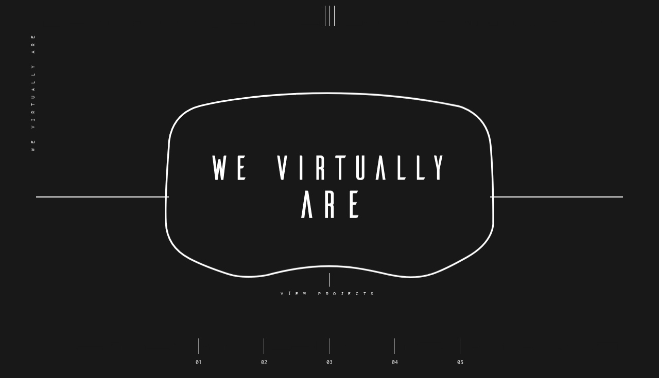

--- FILE ---
content_type: text/html; charset=utf-8
request_url: https://wevirtuallyare.com/?utm_source=layout&utm_medium=resources&utm_campaign=inspiring-wordpress-sites-layout&utm_content=we-virtually-are
body_size: 8427
content:
<!DOCTYPE html><html lang="en-GB" class="no-js homePg" id="homePg"><head>
	<meta http-equiv="Content-Type" content="text/html; charset=UTF-8"/>
  <title>We Virtually Are - Virtual reality experience</title>
	<link rel="canonical" href="https://wevirtuallyare.com"/>
  <meta name="description" content="virtual reality experience showcasing the new AUDI A8 as we take a tour of some of the cars unique features"/>
  <meta name="author" content=""/>
  <meta name="viewport" content="width=device-width, initial-scale=1"/>
  <meta name="apple-mobile-web-app-capable" content="yes"/>
  <meta name="mobile-web-app-capable" content="yes"/>
  <link href="wp-content/themes/wevirtuallyare/dist/images/favicon.png" rel="shortcut icon"/>
  <meta name="robots" content="index, follow, max-image-preview:large, max-snippet:-1, max-video-preview:-1"/>
	<!-- This site is optimized with the Yoast SEO plugin v17.0 - https://yoast.com/wordpress/plugins/seo/ -->
	<meta name="description" content="We tell cinematic stories through 360 and virtual reality video"/>
	<meta property="og:locale" content="en_GB"/>
	<meta property="og:type" content="website"/>
	<meta property="og:title" content="Home - We Virtually Are"/>
	<meta property="og:description" content="We tell cinematic stories through 360 and virtual reality video"/>
	<meta property="og:url" content="http://wevirtuallyare.com/"/>
	<meta property="og:site_name" content="We Virtually Are"/>
	<meta property="article:modified_time" content="2018-06-20T09:40:16+00:00"/>
	<meta name="twitter:card" content="summary"/>
	<meta name="twitter:image" content="https://wevirtuallyare.com/wp-content/uploads/2017/07/MOSHED-2018-3-7-21-9-47.gif"/>
	<script type="application/ld+json" class="yoast-schema-graph">{"@context":"https://schema.org","@graph":[{"@type":"WebSite","@id":"https://wevirtuallyare.com/#website","url":"https://wevirtuallyare.com/","name":"We Virtually Are","description":"A boutique virtual reality studio","potentialAction":[{"@type":"SearchAction","target":{"@type":"EntryPoint","urlTemplate":"https://wevirtuallyare.com/?s={search_term_string}"},"query-input":"required name=search_term_string"}],"inLanguage":"en-GB"},{"@type":"ImageObject","@id":"http://wevirtuallyare.com/#primaryimage","inLanguage":"en-GB","url":"wp-content/uploads/2017/07/MOSHED-2018-3-7-21-9-47.gif","contentUrl":"wp-content/uploads/2017/07/MOSHED-2018-3-7-21-9-47.gif","width":640,"height":360},{"@type":"WebPage","@id":"http://wevirtuallyare.com/#webpage","url":"http://wevirtuallyare.com/","name":"Home - We Virtually Are","isPartOf":{"@id":"https://wevirtuallyare.com/#website"},"primaryImageOfPage":{"@id":"http://wevirtuallyare.com/#primaryimage"},"datePublished":"2017-07-06T23:44:09+00:00","dateModified":"2018-06-20T09:40:16+00:00","description":"We tell cinematic stories through 360 and virtual reality video","breadcrumb":{"@id":"http://wevirtuallyare.com/#breadcrumb"},"inLanguage":"en-GB","potentialAction":[{"@type":"ReadAction","target":["http://wevirtuallyare.com/"]}]},{"@type":"BreadcrumbList","@id":"http://wevirtuallyare.com/#breadcrumb","itemListElement":[{"@type":"ListItem","position":1,"name":"Home"}]}]}</script>
	<!-- / Yoast SEO plugin. -->
<link rel="dns-prefetch" href="https://code.jquery.com/"/>
<link rel="stylesheet" id="wp-block-library-css" href="wp-includes/css/dist/block-library/style.min.css" type="text/css" media="all"/>
<link data-minify="1" rel="stylesheet" id="vr_main-css" href="wp-content/cache/min/1/wp-content/themes/wevirtuallyare/dist/styles/main.css" type="text/css" media="all"/>
<script type="text/javascript" src="jquery-2.2.4.min.js" id="jquery-js"></script>
<script type="text/javascript" id="ajaxcontact-js-extra">
/* <![CDATA[ */
var ajaxcontactajax = {"ajaxurl":"/"};
/* ]]> */
</script>
<script type="text/javascript" src="wp-content/plugins/ajaxcontactform/js/ajaxcontact.js" id="ajaxcontact-js" defer=""></script>
<link rel="https://api.w.org/" href="https://wevirtuallyare.com/wp-json/"/><script type="text/javascript">
(function(url){
	if(/(?:Chrome\/26\.0\.1410\.63 Safari\/537\.31|WordfenceTestMonBot)/.test(navigator.userAgent)){ return; }
	var addEvent = function(evt, handler) {
		if (window.addEventListener) {
			document.addEventListener(evt, handler, false);
		} else if (window.attachEvent) {
			document.attachEvent('on' + evt, handler);
		}
	};
	var removeEvent = function(evt, handler) {
		if (window.removeEventListener) {
			document.removeEventListener(evt, handler, false);
		} else if (window.detachEvent) {
			document.detachEvent('on' + evt, handler);
		}
	};
	var evts = 'contextmenu dblclick drag dragend dragenter dragleave dragover dragstart drop keydown keypress keyup mousedown mousemove mouseout mouseover mouseup mousewheel scroll'.split(' ');
	var logHuman = function() {
		if (window.wfLogHumanRan) { return; }
		window.wfLogHumanRan = true;
		var wfscr = document.createElement('script');
		wfscr.type = 'text/javascript';
		wfscr.async = true;
		wfscr.src = url + '&r=' + Math.random();
		(document.getElementsByTagName('head')[0]||document.getElementsByTagName('body')[0]).appendChild(wfscr);
		for (var i = 0; i < evts.length; i++) {
			removeEvent(evts[i], logHuman);
		}
	};
	for (var i = 0; i < evts.length; i++) {
		addEvent(evts[i], logHuman);
	}
})('https://wevirtuallyare.com/?wordfence_lh=1&hid=B21F2018674128E81E329389E02B2BA6');
</script><noscript><style id="rocket-lazyload-nojs-css">.rll-youtube-player, [data-lazy-src]{display:none !important;}</style></noscript>  <script src="wp-content/themes/wevirtuallyare/dist/scripts/init.js" defer=""></script>
</head>
<body id="body"><div style="text-align: center;"><a href="https://we-bologna.com/" style="padding: 5px 10px;">Migliori Casino Online Italia</a><a href="https://www.ines-festivals.eu/" style="padding: 5px 10px;">New Uk Betting Sites</a><a href="https://www.alliance-francaise-des-designers.org/" style="padding: 5px 10px;">Meilleur Casino En Ligne</a><a href="https://techweekeurope.co.uk/" style="padding: 5px 10px;">Non Gamstop Casino</a><a href="https://www.thebrexitparty.org/" style="padding: 5px 10px;">UK Casino Sites Not On Gamstop</a></div>
  <noscript><p class="warning"><a href="https://www.enable-javascript.com/" target="_blank">To enjoy the full website, first enable JavaScript</a></p></noscript>
  <header>
    <h1 class="logo">
      <a class="js-ajaxPage" href="/">WE VIRTUALLY ARE</a>
    </h1>
    <button class="toggleNav" id="toggleNav" aria-pressed="false">
      <span></span>
      <span></span>
      <span></span>
    </button>
    <nav>
      <div id="navBG"></div>
            <div class="vertCentre">
        <ul class="mainNav">
                    <li>
            <a class="js-ajaxPage glitchTextHover active" href="/">Home</a>
          </li>
                    <li>
            <a class="js-ajaxPage glitchTextHover" href="about/">About</a>
          </li>
                    <li>
            <a class="js-ajaxPage glitchTextHover" href="stories/">History</a>
          </li>
                    <li>
            <a class="js-ajaxPage glitchTextHover" href="news/">News</a>
          </li>
                    <li>
            <a class="js-ajaxPage glitchTextHover" href="contact/">Contact</a>
          </li>
                  </ul>
        <ul class="secondNav">
                        <li><a href="https://www.youtube.com/channel/UCAnHFtbaccMDWvE7-lhX8Zw" target="_blank" rel="noreferrer noopener">YOUTUBE</a></li>
                          <li><a href="https://twitter.com/wevirtuallyare?lang=en" target="_blank" rel="noreferrer noopener">TWITTER</a></li>
                          <li><a href="https://vimeo.com/174382529" target="_blank" rel="noreferrer noopener">VIMEO</a></li>
                    </ul>
      </div>
      <a href="index-page_id-142/" class="js-ajaxPage terms-cond"><abbr title="terms and conditions">T’S &amp; C’S</abbr></a>
      <a href="https://herdl.com/" class="designer-url" target="_blank" rel="noreferrer noopener">DESIGN BY HERDL</a>
      <p class="copyright">COPYRIGHT 2018</p>
    </nav>
  </header>
  <div class="curtainWrap">
    <div class="curtainLeft"></div>
    <div class="curtainRight"></div>
  </div>
  
    <div id="preloader" class="visible">
      <div id="preloaderLineTop"></div>
      <div id="preloaderLineBottom"></div>
      <div id="preloaderTextWrap">
        <h3 id="preloaderBrand">We Virtually Are</h3>
        <div id="preloaderProgress">
          <div id="preloaderProgressDone">0</div>
          <div id="preloadingSize">100</div>
        </div>
        <div id="preloaderDash">/</div>
        <div id="preloaderMiscText">Loading...</div>
      </div>
    </div>
    <main role="main" id="homeSecWrap" class="homeSecWrap fullpage">
      <ul class="projectNav" id="projectNav">
                    <li class="projectNav-item slideNav"><a class="projectNav-link js-projectNav-link" href="#audi-test-drive">01</a></li>
                        <li class="projectNav-item slideNav"><a class="projectNav-link js-projectNav-link" href="#derby-museums">02</a></li>
                        <li class="projectNav-item slideNav"><a class="projectNav-link js-projectNav-link" href="#oxfam-iraq">03</a></li>
                        <li class="projectNav-item slideNav"><a class="projectNav-link js-projectNav-link" href="#audi-a8">04</a></li>
                        <li class="projectNav-item slideNav"><a class="projectNav-link js-projectNav-link" href="#safer-roads-seatbelt">05</a></li>
                  </ul>
      <section id="hello" class="slide hello" data-sec-title="Welcome to We Virtually Are" data-sec-url="home">
        <div class="curtainWrap">
          <div class="curtainLeft"></div>
          <div class="curtainRight"></div>
        </div>
                    <div class="heroImg">
            <p class="videoURL">https://wevirtuallyare.com/wp-content/uploads/2017/07/dust_long.mp4</p>            </div>
            <svg class="heroHead goggles" viewBox="0 0 1575 892" xmlns="http://www.w3.org/2000/svg" fill-rule="evenodd" clip-rule="evenodd" stroke-linecap="round" stroke-miterlimit="1.414"><path d="M705.488 603.459h-14.812l-11.813-90.375-11.812 90.375h-14.813l19.875-131.25h7.313c5.625 0 6.562 3.562 7.125 7.125l18.937 124.125zM807.859 603.459v-50.25s.375-9.75-4.875-12.375c5.437-1.313 4.875-11.625 4.875-11.625v-40.5c0-9.188-7.5-16.5-16.5-16.5h-24.563v131.25h13.5V547.02h7.125c3.563 0 6.938 2.063 6.938 8.438v48h13.5zm-27.563-69.188v-49.5h7.125c3.563 0 6.938 1.875 6.938 6.75v35.25c0 6-3.375 7.5-6.938 7.5h-7.125zM898.422 590.146v-45.562c0-1.688 1.5-3.188 3.187-3.188h5.625c4.313 0 6.188-1.875 7.125-3.562.563-1.125 2.813-6.563 4.313-9.938h-20.25v-39c0-1.875 1.312-3.187 3.187-3.187h10.875c4.313 0 6.375-2.063 7.125-3.75l4.5-9.75h-35.062a4.101 4.101 0 0 0-4.125 3.75v127.5h30c4.312 0 6.375-1.875 7.312-3.563.563-1.125 2.813-6.375 4.313-9.75h-28.125zM294.334 304.325h-9.5c-2.5 0-3.334 1.5-3.5 2.334l-7.667 64-7.833-49.667h-1.5c-7.667 0-9.667 2.5-10.334 9.333l-5.833 40.334-8-63.834c-.167-.833-.833-2.5-3.667-2.5h-9.166l14.5 116.667h11l8-59.167L269 420.992h11.167l14.167-116.667zM361.004 409.159v-40.5c0-1.5 1.334-2.834 2.834-2.834h5c3.833 0 5.5-1.666 6.333-3.166.5-1 2.5-5.834 3.833-8.834h-18V319.16c0-1.667 1.167-2.834 2.834-2.834h9.666c3.834 0 5.667-1.833 6.334-3.333l4-8.667H352.67c-2 0-3.5 1.5-3.667 3.334v113.333h26.667c3.833 0 5.667-1.667 6.5-3.167.5-1 2.5-5.666 3.833-8.666h-25zM585.013 304.325h-12l-11.833 77.667-11.167-73.167c-.667-3.833-2.667-4.5-3.5-4.5h-9.17l16.67 108.5c.167 1 1.167 8.167 7.167 8.167h6l17.833-116.667zM645.513 304.325v114.167c.167.833.667 2.5 3.5 2.5h8.5v-112c0-2-1.333-4.667-4.833-4.667h-7.167zM761.18 420.992v-44.667s.333-8.666-4.334-11c4.834-1.166 4.334-10.333 4.334-10.333v-36c0-8.167-6.667-14.667-14.667-14.667H724.68v116.667h12v-50.167h6.333c3.167 0 6.167 1.834 6.167 7.5v42.667h12zm-24.5-61.5v-44h6.333c3.167 0 6.167 1.667 6.167 6v31.333c0 5.334-3 6.667-6.167 6.667h-6.333zM866.684 304.325h-47.67c-2 0-3.668 1.667-3.668 3.667v8.167h16.834v102.333c0 .833.5 2.504 3.333 2.504h8.5V318.992c.167-1.5 1.334-2.833 3-2.833h9.338c3.833 0 5.666-1.667 6.333-3.167l4-8.667zM954.017 304.325h-12V405.16c0 3.5-2.837 6.333-6.337 6.333h-1.833c-3.5 0-6.167-2.833-6.167-6.333V304.325h-8.5c-1.833 0-3.333 1.5-3.5 3.334v99.666c0 8.167 6.667 14.338 14.833 14.338h9.171v-.167c7.833-.166 14.333-6.17 14.333-14.17v-103zM1055.188 420.996h-13.166l-10.505-80.337-10.5 80.337h-13.166l17.666-116.67h6.5c5 0 5.834 3.166 6.334 6.333l16.837 110.337zM1125.355 409.159V307.992c0-2-1.667-3.5-3.667-3.667h-8.333v116.671h28.667c3.833 0 5.666-1.666 6.5-3.166.5-1.005 2.5-5.671 3.833-8.671h-27zM1217.026 409.159V307.992c0-2-1.667-3.5-3.667-3.667h-8.333v116.671h28.667c3.833 0 5.666-1.666 6.5-3.166.5-1 2.5-5.671 3.833-8.671h-27zM1327.693 304.325h-8.834c-.333 0-3.333.167-3.833 4l-7.667 44.167-7.666-44.167c-.5-3.833-3.5-4-3.834-4h-8.833l14.333 68.167v45.004c.167 2 1.667 3.5 3.5 3.5h8.5v-48.504l14.334-68.167z" fill="#fff" fill-rule="nonzero"></path><path d="M5.133 623.342C-.417 504.81 19.708 258.054 19.708 258.054s-7.166-150.47 147.467-191.208C321.813 26.1 844.98-47.975 1402.41 67.77c0 0 142.263 30.083 155.55 189.82 13.9 167.134 12.05 366.68 12.05 366.68s9.705 91.134-124.083 166.671c-136.112 76.855-179.633 84.259-179.633 84.259s-65.742 25.004-175.934 3.708c-110.187-21.296-292.6-87.042-599.096-1.85 0 0-104.321 22.6-189.592-5.096-81.254-26.391-142.33-52.158-183.338-73.612-37.862-19.813-109.675-65.555-113.2-175.009z" fill="none" stroke="#fff" stroke-width="8.33334"></path></svg>
            <hr class="homeHRLeft" aria-hidden="true"/>
            <hr class="homeHRRight" aria-hidden="true"/>
            <div class="homeViewAllProjs"><a class="js-projectNav-link" href="#audi-test-drive">VIEW PROJECTS</a></div>
                  </section>
                <section class="slide homeProjRightWrap" id="audi-test-drive" data-sec-title="Audi Test Drive" data-sec-url="audi-test-drive">
            <div class="projListDescWrap">
                    <div class="clientName">AUDI RS</div>
                      <div class="projNum projNumBig" aria-hidden="true">01</div>
            <figure class="heroImg">
              <p class="videoURL">https://youtu.be/w_PCRv0WMJ4</p>            </figure>
            <div class="projListTextWrap">
              <div class="projectNum" aria-hidden="true">PROJECT 01</div>
              <div class="projNum projNumInside" aria-hidden="true">01//</div>
              <h1 class="projName">‐ Audi Test Drive</h1>
                            <p class="projTextDesc">&#39;TEST DRIVE&#39;-Feel the power of the Audi RS and listen to the experts discuss the cars unique features as we take a test drive around a race circuit.</p>
              <a class="projListViewProj glitchTextHover" href="projects/audi-test-drive/">View Project</a>
              <p class="copyright">COPYRIGHT 2018</p>
            </div>
            <div class="projectNum projNumSmall" aria-hidden="true">PROJECT 01</div>
          </div>
        </section>
                  <section class="slide homeProjLeftWrap" id="derby-museums" data-sec-title="Inside Derby Museums" data-sec-url="derby-museums">
            <div class="projListDescWrap">
                    <div class="clientName">Inside Deby Museums</div>
                      <div class="projNum projNumBig" aria-hidden="true">02</div>
            <figure class="heroImg">
              <p class="videoURL">https://youtu.be/wHbInq5z5Bw</p>            </figure>
            <div class="projListTextWrap">
              <div class="projectNum" aria-hidden="true">PROJECT 02</div>
              <div class="projNum projNumInside" aria-hidden="true">02//</div>
              <h1 class="projName">‐ Inside Derby Museums</h1>
                            <p class="projTextDesc">&#39;Travel behind the scenes at Derby Museums through virtual reality&#39;-One of a series of immersive, 360 films offering unique access to the inner workings of Derby Museums &#39;Silk Mill&#39;.</p>
              <a class="projListViewProj glitchTextHover" href="projects/derby-museums/">View Project</a>
              <p class="copyright">COPYRIGHT 2018</p>
            </div>
            <div class="projectNum projNumSmall" aria-hidden="true">PROJECT 02</div>
          </div>
        </section>
                  <section class="slide homeProjRightWrap" id="oxfam-iraq" data-sec-title="OXFAM – ‘Layla Comes Home’" data-sec-url="oxfam-iraq">
            <div class="projListDescWrap">
                    <div class="clientName">OXFAM - IRAQ</div>
                      <div class="projNum projNumBig" aria-hidden="true">03</div>
            <figure class="heroImg">
              <p class="videoURL">https://youtu.be/NYCMDRhWh4Y</p>            </figure>
            <div class="projListTextWrap">
              <div class="projectNum" aria-hidden="true">PROJECT 03</div>
              <div class="projNum projNumInside" aria-hidden="true">03//</div>
              <h1 class="projName">‐ OXFAM - ‘Layla Comes Home’</h1>
                            <p class="projTextDesc">&#39;Experience what life is like after war through the power of virtual reality.&#39;-&#39;Layla comes home&#39; was produced for Oxfam as part of an immersive street funding campaign.</p>
              <a class="projListViewProj glitchTextHover" href="projects/oxfam-iraq/">View Project</a>
              <p class="copyright">COPYRIGHT 2018</p>
            </div>
            <div class="projectNum projNumSmall" aria-hidden="true">PROJECT 03</div>
          </div>
        </section>
                  <section class="slide homeProjLeftWrap" id="audi-a8" data-sec-title="Test Drive The Audi A8" data-sec-url="audi-a8">
            <div class="projListDescWrap">
                    <div class="clientName">AUDI A8</div>
                      <div class="projNum projNumBig" aria-hidden="true">04</div>
            <figure class="heroImg">
              <p class="videoURL">https://youtu.be/x4gLvSXiaKU</p>            </figure>
            <div class="projListTextWrap">
              <div class="projectNum" aria-hidden="true">PROJECT 04</div>
              <div class="projNum projNumInside" aria-hidden="true">04//</div>
              <h1 class="projName">‐ Test Drive The Audi A8</h1>
                            <p class="projTextDesc">&#39;Take a drive in virtual reality in the company of actors Matt Smith &amp; Dominic Cooper&#39;-A 360, virtual reality experience showcasing the new AUDI A8 as we take a tour of some of the cars unique features.</p>
              <a class="projListViewProj glitchTextHover" href="projects/audi-a8/">View Project</a>
              <p class="copyright">COPYRIGHT 2018</p>
            </div>
            <div class="projectNum projNumSmall" aria-hidden="true">PROJECT 04</div>
          </div>
        </section>
                  <section class="slide homeProjRightWrap" id="safer-roads-seatbelt" data-sec-title="Safer Roads – Seatbelt" data-sec-url="safer-roads-seatbelt">
            <div class="projListDescWrap">
                    <div class="clientName">Safer Roads - Seatbelt</div>
                      <div class="projNum projNumBig" aria-hidden="true">05</div>
            <figure class="heroImg">
              <p class="videoURL">https://youtu.be/Cs1Bh5swX_Q</p>            </figure>
            <div class="projListTextWrap">
              <div class="projectNum" aria-hidden="true">PROJECT 05</div>
              <div class="projNum projNumInside" aria-hidden="true">05//</div>
              <h1 class="projName">‐ Safer Roads - Seatbelt</h1>
                            <p class="projTextDesc">&#39;Safer Roads - Seatbelt&#39;-A 360, virtual reality experience focusing on road safety. As a new driver, getting behind the wheel for the first time is the most perilous of all. Particularly when anything can happen.</p>
              <a class="projListViewProj glitchTextHover" href="projects/safer-roads-seatbelt/">View Project</a>
              <p class="copyright">COPYRIGHT 2018</p>
            </div>
            <div class="projectNum projNumSmall" aria-hidden="true">PROJECT 05</div>
          </div>
        </section>
<section class="contact slide" id="contact" data-sec-title="We Virtually Are - Contact" data-sec-url="contact">
  <p class="logo"><a class="js-ajaxPage" href="/">WE VIRTUALLY ARE</a></p>
  <div id="contactSphere"></div>
  <div class="contactText">
    <p class="contactHead">GOT A NEW PROJECT IN MIND?</p>
    <button id="toggleContactForm" aria-pressed="false">
      <h1 class="contactDynamicType" data-submit-message="Submitting Form" data-failure-message="Sorry! Form Not submitted!" data-success-message="Thanks, we&#39;ll be in touch soon.">
        <span>Want to know more?</span><span>Get in touch here</span><span>How can we help?</span>      </h1>
    </button>
    <div class="noSwipe contactFormWrap" id="contactFormWrap">
      <form action="" id="contactForm" class="contactForm">
        <input type="hidden" name="action" value="contact_send"/>
        <div class="col2Wrap clearfix">
          <fieldset>
            <input type="text" name="name" id="name" placeholder=""/>
            <label for="name">Name</label>
          </fieldset>
          <fieldset>
            <input type="email" name="email" id="email" placeholder=""/>
            <label for="email">Email</label>
          </fieldset>
        </div>
        <div class="clearfix">
          <fieldset>
            <textarea id="message" cols="10" rows="10" placeholder="" name="message"></textarea>
            <label for="message">Message</label>
          </fieldset>
        </div>
        <input type="submit" value="Send Message"/>
      </form>
    </div>
    <p class="contact_email_phone">
      <a href="/cdn-cgi/l/email-protection#066e636a6a69467163706f747273676a6a7f6774632865696b" rel="noopener noreferrer"><span class="__cf_email__" data-cfemail="066e636a6a69467163706f747273676a6a7f6774632865696b">[email&#160;protected]</span></a>
      //
      <a href="tel:01780 693016">01780 693016</a>
    </p>
  </div>
  <p class="horiz-designer-url"><a href="https://herdl.com/" target="_blank" rel="noopener noreferrer">WEBDESIGN BY HERDL</a></p>
</section>
  </main>
  <div style="text-align:center"><h2>Staff favorites</h2><ul style="list-style:none;padding-left:0"><li><a href="https://merseyblogs.co.uk/">Non Gamstop Casinos UK</a></li><li><a href="https://finalstrawcornwall.co.uk/">Casinos Not On Gamstop</a></li><li><a href="https://paleoitalia.org/">Lista Casino Online Italia</a></li><li><a href="https://gdalabel.org.uk/">Non Gamstop Casinos</a></li><li><a href="https://www.clintoncards.co.uk/">Non Gamstop Casinos</a></li><li><a href="https://uk-sobs.org.uk/">Casino Not On Gamstop</a></li><li><a href="https://www.ukbimalliance.org/">Gambling Sites Not On Gamstop</a></li><li><a href="https://nva.org.uk/">Casino Sites Not On Gamstop</a></li><li><a href="https://tescobagsofhelp.org.uk/">Games Not On Gamstop</a></li><li><a href="https://www.isorg.fr/">Casino En Ligne France</a></li><li><a href="https://www.engie-ineo.fr/">Meilleur Casino En Ligne</a></li><li><a href="https://everythinggeneticltd.co.uk/casinos-not-on-gamstop/">Casinos Not On Gamstop</a></li><li><a href="https://energypost.eu/">UK Online Casinos Not On Gamstop</a></li><li><a href="https://stallion-theme.co.uk/">Casinos Not On Gamstop</a></li><li><a href="https://picsociety.uk/">Non Gamstop Casino Sites UK</a></li><li><a href="https://www.thais.it/">Siti Scommesse</a></li><li><a href="https://essay-writing-service.co.uk/">Casino Not On Gamstop</a></li><li><a href="https://www.actualite-de-la-formation.fr/">Casino En Ligne France</a></li><li><a href="https://www.fondsbkvb.nl/">Beste Online Casino Nederland</a></li><li><a href="https://www.digitalbydefaultnews.co.uk/non-gamstop-casinos/">Best Non Gamstop Casinos</a></li><li><a href="https://www.blissworld.co.uk/non-gamstop-casinos/">Casinos Not On Gamstop</a></li><li><a href="https://www.charitydigitalnews.co.uk/casinos-not-on-gamstop/">Non Gamstop Casino UK</a></li><li><a href="https://bestbettingsitesuk.org.uk/">Sports Betting Sites UK</a></li><li><a href="https://www.midasgroup.co.uk/betting-sites-not-on-gamstop/">Bookmaker Not On Gamstop</a></li><li><a href="https://healthyageing.eu/">Casino Online Non Aams</a></li><li><a href="https://dealflower.it/">Migliore Casino Non Aams</a></li><li><a href="https://www.gmcuk.org/">Bookmaker Not On Gamstop</a></li><li><a href="https://www.maitre-gims.fr/">Bitcoin Casinos</a></li><li><a href="https://www.cycle-terre.eu/">Meilleur Casino En Ligne Français</a></li><li><a href="https://www.designersinteractifs.org/">Meilleurs Sites De Paris Sportifs Belgique</a></li><li><a href="https://russianseasons.org/">лучшие букмекерские конторы онлайн</a></li><li><a href="https://periance-conseil.fr/">Meilleur Casino Sans Kyc</a></li><li><a href="https://edp-dentaire.fr/">Casino En Ligne Argent Réel</a></li><li><a href="https://neowordpress.fr/">Casino En Ligne 2026</a></li><li><a href="https://www.ifac-addictions.fr/">Meilleur Casino En Ligne</a></li><li><a href="https://operazionematogrosso.org/">Casino Italiani Non Aams</a></li></ul></div><footer class="copyright clearfix">COPYRIGHT 2021</footer>
<script data-cfasync="false" src="/cdn-cgi/scripts/5c5dd728/cloudflare-static/email-decode.min.js"></script><script type="text/javascript" src="wp-content/themes/wevirtuallyare/dist/scripts/tweenmax.js" id="vr_tweenmax-js" defer=""></script>
<script type="text/javascript" src="wp-content/themes/wevirtuallyare/dist/scripts/three.js" id="vr_three-js" defer=""></script>
<script type="text/javascript" src="wp-content/themes/wevirtuallyare/dist/scripts/main.js" id="vr_script-js" defer=""></script>
<script type="text/javascript" src="wp-content/themes/wevirtuallyare/dist/scripts/contact.js" id="vr_contact-js" defer=""></script>
<script type="text/javascript" id="vr_contact-js-after">
var ajax_object={"siteUrl":"https:\/\/wevirtuallyare.com","templatePath":"https:\/\/wevirtuallyare.com\/wp-content\/themes\/wevirtuallyare","ajaxUrl":"/"}
</script>
<script type="text/javascript" src="wp-content/themes/wevirtuallyare/dist/scripts/scrollMonitor.min.js" id="vr_scrollMonitor-js" defer=""></script>
<script>window.lazyLoadOptions={elements_selector:"img[data-lazy-src],.rocket-lazyload",data_src:"lazy-src",data_srcset:"lazy-srcset",data_sizes:"lazy-sizes",class_loading:"lazyloading",class_loaded:"lazyloaded",threshold:300,callback_loaded:function(element){if(element.tagName==="IFRAME"&&element.dataset.rocketLazyload=="fitvidscompatible"){if(element.classList.contains("lazyloaded")){if(typeof window.jQuery!="undefined"){if(jQuery.fn.fitVids){jQuery(element).parent().fitVids()}}}}}};window.addEventListener('LazyLoad::Initialized',function(e){var lazyLoadInstance=e.detail.instance;if(window.MutationObserver){var observer=new MutationObserver(function(mutations){var image_count=0;var iframe_count=0;var rocketlazy_count=0;mutations.forEach(function(mutation){for(i=0;i<mutation.addedNodes.length;i++){if(typeof mutation.addedNodes[i].getElementsByTagName!=='function'){continue}
if(typeof mutation.addedNodes[i].getElementsByClassName!=='function'){continue}
images=mutation.addedNodes[i].getElementsByTagName('img');is_image=mutation.addedNodes[i].tagName=="IMG";iframes=mutation.addedNodes[i].getElementsByTagName('iframe');is_iframe=mutation.addedNodes[i].tagName=="IFRAME";rocket_lazy=mutation.addedNodes[i].getElementsByClassName('rocket-lazyload');image_count+=images.length;iframe_count+=iframes.length;rocketlazy_count+=rocket_lazy.length;if(is_image){image_count+=1}
if(is_iframe){iframe_count+=1}}});if(image_count>0||iframe_count>0||rocketlazy_count>0){lazyLoadInstance.update()}});var b=document.getElementsByTagName("body")[0];var config={childList:!0,subtree:!0};observer.observe(b,config)}},!1)</script><script data-no-minify="1" async="" src="wp-content/plugins/wp-rocket/assets/js/lazyload/16.1/lazyload.min.js"></script>  <script src="wp-content/themes/wevirtuallyare/dist/scripts/home.js" defer=""></script>


<script defer src="https://static.cloudflareinsights.com/beacon.min.js/vcd15cbe7772f49c399c6a5babf22c1241717689176015" integrity="sha512-ZpsOmlRQV6y907TI0dKBHq9Md29nnaEIPlkf84rnaERnq6zvWvPUqr2ft8M1aS28oN72PdrCzSjY4U6VaAw1EQ==" data-cf-beacon='{"version":"2024.11.0","token":"87b48291b66b430c806f923937829aa2","r":1,"server_timing":{"name":{"cfCacheStatus":true,"cfEdge":true,"cfExtPri":true,"cfL4":true,"cfOrigin":true,"cfSpeedBrain":true},"location_startswith":null}}' crossorigin="anonymous"></script>
</body></html><!-- This website is like a Rocket, isn't it? Performance optimized by WP Rocket. Learn more: https://wp-rocket.me - Debug: cached@1638403772 -->

--- FILE ---
content_type: text/css
request_url: https://wevirtuallyare.com/wp-content/cache/min/1/wp-content/themes/wevirtuallyare/dist/styles/main.css
body_size: 11893
content:
.hidden{display:none!important;visibility:hidden}#gvr-volume-wrap:hover input,#YouTube-player-volume-wrap:hover input,.vis-visible{opacity:1;visibility:visible}#gvr-volume-wrap input,#YouTube-player-volume-wrap input,.vis-hidden{opacity:0;visibility:hidden}#gvr-volume-wrap input,#YouTube-player-volume-wrap input,.contactForm label,.text-reveal .text-mask,.transition-all,a,button{transition:all .3s ease-out}#preloaderTextWrap,.clientName,.contact footer,.designer-url,.font-small,.homeViewAllProjs,.horiz-designer-url,.logo,.proj-inside-back,.projectInsideHero .copyright,.projectNum,.projListTextWrap .copyright,.projTextDesc,.secondNav,.servicesGiven,.share,.terms-cond,.titleWrap h2,.titleWrap time,blockquote cite,body>footer,nav .copyright{font-size:.75vw;font-family:Inconsolata,monospace;text-transform:uppercase;line-height:1;letter-spacing:1em}@media (max-width:1200px){#preloaderTextWrap,.clientName,.contact footer,.designer-url,.font-small,.homeViewAllProjs,.horiz-designer-url,.logo,.proj-inside-back,.projectInsideHero .copyright,.projectNum,.projListTextWrap .copyright,.projTextDesc,.secondNav,.servicesGiven,.share,.terms-cond,.titleWrap h2,.titleWrap time,blockquote cite,body>footer,nav .copyright{font-size:9px}}@media (min-width:1466.66666667px){#preloaderTextWrap,.clientName,.contact footer,.designer-url,.font-small,.homeViewAllProjs,.horiz-designer-url,.logo,.proj-inside-back,.projectInsideHero .copyright,.projectNum,.projListTextWrap .copyright,.projTextDesc,.secondNav,.servicesGiven,.share,.terms-cond,.titleWrap h2,.titleWrap time,blockquote cite,body>footer,nav .copyright{font-size:11px}}@media (max-width:1024px){#preloaderTextWrap,.clientName,.contact footer,.designer-url,.font-small,.homeViewAllProjs,.horiz-designer-url,.logo,.proj-inside-back,.projectInsideHero .copyright,.projectNum,.projListTextWrap .copyright,.projTextDesc,.secondNav,.servicesGiven,.share,.terms-cond,.titleWrap h2,.titleWrap time,blockquote cite,body>footer,nav .copyright{letter-spacing:.75em;font-size:10px}}#projWatchFilmIcoBtn,#storiesSVGWrap,#videoWrap,.full,.storiesAnim,.stories img,.storiesSVG,.text-reveal .text-mask,.zero{left:0;top:0;bottom:0;right:0}.full,.text-reveal .text-mask{position:absolute;z-index:1}.-scrollY{overflow-y:scroll!important}.-posRel{position:relative!important}.-rotate{transform:rotate(-90deg)}.-rotate,article,aside,details,figcaption,figure,footer,header,hgroup,nav,section{display:block}*{margin:0;padding:0}html{font-size:100%;-webkit-text-size-adjust:100%;-ms-text-size-adjust:100%}button,html,input,select,textarea{font-family:inherit;color:#fff}a,abbr,acronym,address,applet,blockquote,body,caption,cite,code,dd,del,dfn,div,dl,dt,em,fieldset,figure,form,h1,h2,h3,h4,h5,h6,html,iframe,img,ins,kbd,label,legend,li,object,ol,p,pre,q,samp,span,strong,table,tbody,td,tfoot,th,thead,tr,tt,ul,var{border:0;outline:0;vertical-align:baseline;background:transparent}table{border-collapse:collapse;border-spacing:0}td{vertical-align:top}.floatLeft{float:left}.floatRight{float:right}img{border:none;max-width:100%}.wrap{margin:0 auto;position:relative}.js noscript{display:none}body{position:relative}.horizontalRule{background-color:#fff;width:17em;height:1rem;display:inline-block}abbr{text-decoration:none}@media (max-width:1240px){html{font-size:15px}}@media (max-width:1024px){html{font-size:14px}}@media (max-width:768px){html{font-size:13px}}@media (max-width:666px){html{font-size:12px}}::-moz-selection{background:#f05b40;color:#fff;text-shadow:none}::selection{background:#f05b40;color:#fff;text-shadow:none}a,button{text-decoration:none;font-family:Inconsolata,monospace}.no-touch a:active,.no-touch a:hover,a:link,a:visited{color:#fff}.currentLink{cursor:default}.no-touch button:hover,button{outline:none}blockquote{font-style:normal}dfn{font-style:italic}hr{display:block;height:1px;border:0;border-top:1px solid #ccc;margin:1em 0;padding:0}ins{background:#ff9;text-decoration:none}ins,mark{color:#000}mark{background:#ff0;font-style:italic;font-weight:700}code,kbd,pre,samp{font-family:monospace,serif;_font-family:courier new,monospace;font-size:1em}pre{white-space:pre;white-space:pre-wrap;word-wrap:break-word}q{quotes:none}q:after,q:before{content:none}small{font-size:85%}sub,sup{font-size:75%;line-height:0;position:relative;vertical-align:baseline}sup{top:-.5em}sub{bottom:-.25em}h1,h2,h3,h4,h5,h6,strong{font-weight:400;font-family:inherit}.alignCenter{text-align:center}.alignRight{text-align:right}.alignLeft{text-align:left}.darkHighlightColor{color:#ba4732}.textHide{font:0/0 a}address{font-style:normal}@font-face{font-display:swap;font-family:ModeratBold;src:url(../../../../../../../../themes/wevirtuallyare/dist/fonts/Moderat-Bold.eot);src:url(../../../../../../../../themes/wevirtuallyare/dist/fonts/Moderat-Bold.eot#iefix) format("embedded-opentype"),url(../../../../../../../../themes/wevirtuallyare/dist/fonts/Moderat-Bold.woff) format("woff2"),url(../../../../../../../../themes/wevirtuallyare/dist/fonts/Moderat-Bold.woff) format("woff")}@font-face{font-display:swap;font-family:Moderat;src:url(../../../../../../../../themes/wevirtuallyare/dist/fonts/Moderat-Regular.eot);src:url(../../../../../../../../themes/wevirtuallyare/dist/fonts/Moderat-Regular.eot#iefix) format("embedded-opentype"),url(../../../../../../../../themes/wevirtuallyare/dist/fonts/Moderat-Regular.woff) format("woff2"),url(../../../../../../../../themes/wevirtuallyare/dist/fonts/Moderat-Regular.woff) format("woff")}@font-face{font-display:swap;font-family:Inconsolata;src:url(../../../../../../../../themes/wevirtuallyare/dist/fonts/inconsolata.eot);src:url(../../../../../../../../themes/wevirtuallyare/dist/fonts/inconsolata.eot#iefix) format("embedded-opentype"),url(../../../../../../../../themes/wevirtuallyare/dist/fonts/inconsolata.woff) format("woff2"),url(../../../../../../../../themes/wevirtuallyare/dist/fonts/inconsolata.woff) format("woff")}html{font-family:Moderat;font-size:16px;color:#fff;background:#181818}blockquote,h1,h2,h3,h4,h5,h6{font-family:inherit}ol,ul{padding:0;list-style:none;list-style-image:none}dd,ol,ul{margin:0}.clientName,.logo,.toggleNav,nav{z-index:10000}.clientName,.logo,.proj-inside-back{position:fixed;left:60px;top:60px;line-height:1;letter-spacing:1em}@media screen and (max-width:767px){.clientName,.logo,.proj-inside-back{letter-spacing:.75em;left:0;right:0;text-align:center;top:80px}}@media screen and (min-width:768px){.clientName,.logo,.proj-inside-back{transform-origin:left top;transform:rotate(-90deg) translate3d(-100%,0,10px)}}.clientName{white-space:nowrap;position:absolute}@media (max-width:767px){.clientName{display:none}}.homeProjRightWrap .clientName{transform:translateZ(160px);left:10px;right:auto;top:20px}@media (min-width:1024px),(orientation:portrait){.homeProjRightWrap .clientName{transform:rotate(-90deg) translate3d(-100%,0,160px);transform-origin:left top}}.homeProjLeftWrap .clientName{transform:translateZ(160px);left:auto;right:10px;bottom:10px;top:auto}@media (min-width:1024px),(orientation:portrait){.homeProjLeftWrap .clientName{transform:rotate(-90deg) translate3D(0,100%,160px);transform-origin:right top;right:30px;bottom:auto;top:20px}}@media screen and (max-width:665px){.projPg .logo{position:fixed}}@media screen and (min-width:666px){.projPg .logo{opacity:0;visibility:hidden}}nav{text-transform:uppercase;position:fixed;left:0;top:0;width:100vw;min-height:100vh;background:#181818;z-index:120;overflow:hidden;visibility:hidden}footer{right:70px;bottom:60px;z-index:100}#navBG{background:#000;position:absolute;left:40px;top:40px;bottom:40px;right:40px;z-index:1;-webkit-backface-visibility:hidden}@media screen and (max-width:666px){#navBG{top:30px;right:30px;bottom:30px;left:30px}}#navTVAnim{z-index:2;background:#181818}.vertCentre{position:absolute;z-index:100;top:50%;left:30px;right:30px;transform:translateY(-50%)}.mainNav{font-size:5vh;text-align:center;text-transform:uppercase;letter-spacing:.65em;position:relative;z-index:10}@media (min-width:768px),(orientation:landscape){.mainNav{font-size:6.8vh}}.mainNav a,.mainNav li{line-height:.9}.mainNav a{display:inline-block;position:relative;font-size:inherit;margin:0 -.6492693111em .5em 0}.designer-url,.mainNav,.secondNav,.terms-cond{z-index:4;position:relative}.secondNav{text-align:center;letter-spacing:.5em;margin-top:.5rem;-webkit-backface-visibility:hidden}.secondNav li{display:inline-block;height:24px;line-height:24px}.secondNav li a{padding:.7em 0}.contact_email_phone a{display:inline-block;padding:.5em 0}.secondNav li:not(:last-child):after{content:"//";font:inherit;vertical-align:top;padding-left:1em}.mainNav li:after{content:"";position:absolute;display:inline-block;background-color:#181818}.designer-url,.terms-cond{letter-spacing:1em;-webkit-backface-visibility:hidden}.toggleNav{width:19px;position:fixed;top:-60px;height:40px;left:50vw;margin-left:-9px}.projPgRight .projListTextWrap{left:40px;right:auto}.projPgRight #projectHeroSideBar{left:0;right:auto}.projPgRight .projectInsideHero .copyright{transform-origin:right bottom;transform:rotate(-90deg) translateX(100%);left:auto;z-index:20;bottom:20px}.projPgRight .nextProjPreview,.projPgRight .projectInsideHero,.projPgRight .projInsideMainContent{left:32vw;position:relative;z-index:1000}.projPgRight .projInsideMainContent{z-index:900}.projPgRight .proj-inside-scroll{left:auto;right:-95%}@media (max-width:666px){.projPgRight .proj-inside-scroll{right:-50%}}.toggleNav span{background:#fff;height:100%;display:block;width:1px;position:absolute;top:0;-webkit-backface-visibility:hidden;transition:all .2s ease-out}.toggleNav span:first-child{left:0}.no-touch .toggleNav:hover span:first-child{top:-8px}.toggleNav span:nth-child(2){left:9px}.no-touch .toggleNav:hover span:nth-child(2){top:8px}.toggleNav span:nth-child(3){left:18px}.no-touch .toggleNav:hover span:nth-child(3){top:-4px}#toggleNav.clicked span{top:0}.toggleNav:before{content:"Open Navigation";font-size:0;line-height:0;display:block}.toggleNav[aria-pressed=true]:before{content:"Close Navigation"}.designer-url{transform-origin:left top;transform:rotate(-90deg);position:absolute;left:60px;bottom:60px}@media (max-width:768px){.designer-url{bottom:90px}}@media (orientation:landscape){.mobile .designer-url{bottom:20px}}@media screen and (max-width:1024px){.terms-cond{position:absolute;left:40px;right:40px;bottom:130px;text-align:center}}@media screen and (min-width:1024px){.terms-cond{transform-origin:right bottom;transform:rotate(-90deg);right:60px;top:40px;position:fixed}}@media (orientation:landscape){.mobile .terms-cond{bottom:40px}}@keyframes spin{0%{-ms-transform:rotate(0deg)}to{-ms-transform:rotate(1turn)}}#preloader,#preloaderDash,#preloaderProgress,#preloaderTextWrap{left:0;top:0;right:0;bottom:0}#preloader{z-index:1000;position:fixed;background:transparent}#preloaderTextWrap{height:140px;width:100%;margin:auto;position:absolute;z-index:10;text-align:center;text-transform:uppercase;line-height:1}#preloaderDash{-webkit-animation-name:spin;-webkit-animation-duration:1s;-webkit-animation-iteration-count:infinte;-webkit-animation-timing-function:ease-in-out;-moz-animation-name:spin;-moz-animation-duration:1s;-moz-animation-iteration-count:infinte;-moz-animation-timing-function:ease-in-out;-ms-animation-name:spin;-ms-animation-duration:1s;-ms-animation-iteration-count:infinte;-ms-animation-timing-function:ease-in-out;animation-name:spin;animation-duration:1s;animation-iteration-count:infinte;animation-timing-function:ease-in-out}#preloaderDash,#preloaderProgress{font-size:20px;margin:auto;height:20px;max-width:10em}#preloaderBrand,#preloaderDash,#preloaderMiscText,#preloaderProgress{position:absolute;width:100%}#preloaderBrand{top:0}#preloaderMiscText{bottom:0}#preloaderProgressDone,#preloadingSize{position:absolute;width:3em;text-align:left}#preloaderProgressDone{left:0}#preloadingSize{right:0}#preloaderLineBottom,#preloaderLineTop{transform:scaleY(0);width:2px;background:#fff;left:50%;position:absolute;z-index:10;height:60%}#preloaderLineTop{transform-origin:top left;top:-100px}#preloaderLineBottom{transform-origin:bottom left;bottom:-100px}.media-object{max-width:60vw;margin:10% 0}.media-left{margin-left:10vw}.media-right{margin-left:30vw}.media-object{-webkit-display:flex;-moz-display:flex;display:-ms-flexbox;display:flex;-ms-flex-pack:justify;justify-content:space-between}.media-object figure{width:50%}.media-object .media-body{width:45%}.media-right figure{-ms-flex-order:2;order:2}.media-right .media-body{-ms-flex-order:1;order:1}.media-body h1{margin-bottom:5%}.shadow{left:0;top:0;bottom:0;right:0;z-index:-1;background:#000}.lines,.shadow{position:absolute}.lines{display:none}main{z-index:10;position:relative}.heroSec{height:100vh;position:relative;overflow:hidden}.homeSecWrap section,.stories{right:0;bottom:0;position:relative;overflow:hidden;padding:40px;box-sizing:border-box}.heroImg{left:40px;right:40px;top:40px;bottom:40px;position:absolute;z-index:1;overflow:hidden}@media screen and (max-width:666px){.heroImg{top:40px;bottom:40px;left:30px;right:30px}}.heroImg video{width:100%;height:100%;min-width:100%;min-height:100%}.imgWrap{overflow:hidden}@media (max-width:767px){.imgWrap{margin:30px}}.heroImg .YouTubeVideoWrap,.heroImg img{display:block;width:100%;height:100%}@media (max-width:767px){.projPg .heroImg .YouTubeVideoWrap,.projPg .heroImg img{height:calc(100% - 60px)}}.YouTubeVideoWrap{position:absolute;left:0;top:0;right:0;bottom:0;z-index:100;pointer-events:none}.YouTubeVideoWrap iframe{display:block;min-width:100%;min-height:100%}.heroBG{width:120vw;height:120vh;position:absolute;left:-10vw;top:-10vh;background-size:cover;background-position:50%}.heroScroll{text-transform:uppercase;font-size:10px;line-height:1;letter-spacing:9px;text-align:center;text-indent:9px;position:absolute;z-index:10;left:0;bottom:10vh;width:100%}.heroScroll:after{background:#fff;width:1px;height:20vh;position:absolute;left:50%;top:40px;content:"";display:block}.mobile .heroScroll{bottom:15vh}.storiesPg .heroScroll{position:fixed}.heroHead{transform:translateX(-50%) translateY(-50%);width:50vw;position:absolute;z-index:100;top:50%;left:50%;text-align:center}@media screen and (max-width:666px){.heroHead{width:80vw}}.heroHead_subtitle{background-color:#fff}.heroHead_subtitle,.heroHead_text{display:inline-block;line-height:1}.heroHead_text{font-size:3vw;color:#000;padding:.6em 1.2em;text-transform:uppercase;letter-spacing:.65em;text-indent:.65em;font-family:Inconsolata,monospace}@media (max-width:400px){.heroHead_text{font-size:12px}}@media (min-width:500px){.heroHead_text{font-size:15px}}.heroHead strong{font-size:12vw;display:block;line-height:.9}@media (max-width:500px){.heroHead strong{font-size:60px}}.heroHeadWrap{transform:translateY(-50%);position:absolute;left:20vw;top:50%;width:60vw;text-align:center;z-index:10}@media (max-width:666px){.newsPg .heroHeadWrap{left:10vw;width:80vw}}.heroHeadWrap h2{text-transform:uppercase;font-family:Inconsolata,monospace}.heroHeadWrap h2 span{font-size:2vw;display:inline-block;background-color:#fff;color:#000;padding:.6em 1.2em;letter-spacing:.65em;text-indent:.65em;line-height:1}@media (max-width:650px){.heroHeadWrap h2 span{font-size:13px}}@media (min-width:750px){.heroHeadWrap h2 span{font-size:15px}}.heroHeadWrap h1{line-height:1.1;font-size:5vw}@media (max-width:800px){.heroHeadWrap h1{font-size:40px}}.heroHeadWrap .txtBorderWrap,.stories .txtBorderWrap{position:relative}.article-footer.share h4{cursor:pointer;text-align:center}.article-footer.share a{visibility:hidden;opacity:0;display:inline-block}header+.curtainWrap{position:fixed;left:0;top:0;bottom:0;right:0}header+.curtainWrap .curtainLeft,header+.curtainWrap .curtainRight{-webkit-backface-visibility:hidden;backface-visibility:hidden}.curtainWrap{pointer-events:none;position:absolute;left:40px;right:40px;bottom:40px;top:40px;z-index:1000}@media screen and (max-width:666px){.curtainWrap{top:30px;right:30px;bottom:30px;left:30px}}.curtainWrap div{width:50%;height:100%;background:#181818;position:absolute;top:0}.curtainLeft{left:0}.curtainRight{right:0}.homePg .curtainWrap{position:fixed}.homeViewAllProjs{position:absolute;left:0;right:0;text-align:center;bottom:20%;z-index:10}@media screen and (max-width:768px){.homeViewAllProjs{bottom:20%}}.homeViewAllProjs:before{transform:translateY(-100%);background:#fff;width:1px;left:50%;top:-1em;height:3.674540682vh;content:"";display:block;position:absolute}.homeHRLeft,.homeHRRight{width:20%;z-index:2;height:0;display:block;outline:none;border:1px solid #fff;position:absolute;top:50%;opacity:.6;margin:3vh 0 0;padding:0}.homeHRLeft{transform-origin:right center;left:70px}.homeHRRight{transform-origin:left center;right:70px}.heroVideo{display:none}.glitch-border-wrap{z-index:10000;position:absolute;left:0;top:0;right:0;bottom:0;overflow:hidden;pointer-events:none}.glitch-border-wrap rect{fill:#181818}@media (max-width:767px){.projectInsideHero .glitch-border-wrap{left:30px;right:30px;top:30px;bottom:30px}}.glitch-border-bottom,.glitch-border-top{left:0;top:0;position:absolute;pointer-events:none;display:block;width:100%;height:100%}.glitch-border-bottom{transform:scale(-1)}.hello .curtainWrap{transform:translateZ(61px);z-index:100}#hello video{-o-object-fit:cover;object-fit:cover;font-family:"object-fit: cover;"}#hello .heroImg{overflow:hidden}.homeImgGlitchBG{position:absolute;left:0;top:0;bottom:0;right:0}.hello{background-color:#181818}.desktop .homeSecWrap section .heroImg .videoURL+img{display:none}.projectNav{position:fixed;left:-2vw;right:-2vw;margin:0 auto;bottom:10px;font-size:0;z-index:100;text-align:center;line-height:0}.projectNav-item{position:relative;display:inline-block;font-size:12px;line-height:1}.projectNav-item:not(:last-child){margin-right:4vw}@media (min-width:1024px){.projectNav-item:not(:last-child){margin-right:5vw}}.projectNav-link:after,.projectNav-link:before{content:"";display:block;background-clip:content-box;position:absolute;left:50%;top:-40px}.projectNav-link:before{width:0;margin-left:1px;transition:all .3s ease-in-out}.projectNav-link.active:before{width:3px;margin-left:-2px;background-color:#fff;height:10px;z-index:30}.projectNav-link:after{margin-left:-11px;width:1px;height:30px;padding:0 10px;background-color:#8b8b8b;z-index:10}.projectNav-link{font:inherit;color:inherit;display:block;position:relative;font-family:Inconsolata,monospace;text-transform:uppercase;padding:0 2vw}.projectNav-link.active{pointer-events:none}.projListDescWrap{position:absolute;left:40px;right:40px;bottom:40px;top:40px}@media (max-width:666px){.projListDescWrap{left:30px;top:30px;bottom:30px;right:30px}}#videoWrap{position:fixed;z-index:100}#videoURL,.videoURL{display:none}#projVideoWrap{z-index:2000;position:fixed;left:0;top:0;right:0;bottom:0;background:#000;visibility:hidden;opacity:0}#projVideoWrap iframe{width:100%;height:100%}.projListDescWrap .heroImg{width:70%}@media (min-width:768px){.projListDescWrap .heroImg{top:0;height:100%}}@media screen and (max-width:666px){.projListDescWrap .heroImg{top:60px;bottom:60px}}.homeProjRightWrap .projListDescWrap .heroImg{left:0}.homeProjLeftWrap .projListDescWrap .heroImg{right:0;left:auto}.projListDescWrap .projListDescWrapNum{z-index:-1;position:absolute}.projListDescWrap>.projectNum{bottom:50px}.projListDescWrap>.projNum{font-size:40vh;top:25vh}.projListDescWrap>.projNum,.titleWrap .projNum{line-height:1;opacity:.06;position:absolute;text-transform:uppercase;font-family:Inconsolata,monospace}.titleWrap .projNum{font-size:30vh;top:-2vh;left:-10vw;z-index:10}.homeProjLeftWrap .projListDescWrap>.projNum{right:-.16em}.homeProjRightWrap .projListDescWrap>.projNum{left:-.16em}.homeSecWrap{counter-reset:projNum}.projListDescWrap{counter-increment:projNum}.projNumBig{display:inline-block;vertical-align:text-bottom;font:inherit;line-height:inherit}.projNumInside{max-width:150%}.projectNum{position:absolute;z-index:11}.slide>.projectNum{bottom:70px}.homeProjRightWrap .projListDescWrap>.projectNum{transform-origin:left top;transform:rotate(-90deg) translateY(100%);left:10px}.homeProjRightWrap .projListTextWrap{right:40px}.projListDescWrap .projListTextWrap .projectNum{transform-origin:left top;transform:rotate(-90deg) translateY(100%) translateX(-100%);left:80px}.homePg .homeProjLeftWrap .projListDescWrap>.projectNum{transform-origin:right top;transform:rotate(-90deg) translateX(100%) translateZ(160px);right:20px}#google-vr{display:block;left:0;top:0;bottom:0;right:0;position:absolute;z-index:2}.projListTextWrap{height:auto;background-color:#000;padding:0 15px;box-sizing:border-box}@media (min-width:1024px){.projListTextWrap:before{content:"";display:block;background-color:#000;z-index:-1;position:absolute;width:100%;padding:20px;left:-30px;bottom:2.5%;top:2.5%}}@media screen and (min-width:666px){.projListTextWrap{min-width:250px;width:33%}.projPg .projListTextWrap{width:calc(97% - 40px);transform:translateY(-50%);position:absolute;z-index:10;top:50%}}.homePg .projListTextWrap{transform:translateY(-50%);position:absolute;z-index:10;top:50%}.homeProjLeftWrap .projListTextWrap{left:40px}.projListTextWrap .projNum{top:10px;margin-top:1rem;font-size:12vw;line-height:1;letter-spacing:-.01em;color:#fff}.projListTextWrap .projectNum{position:absolute;top:10px}.projListDescWrap .projListTextWrap .projectNum{left:-30px;top:40px}@media (max-width:1023px){.projListDescWrap .projListTextWrap .projectNum{display:none}}.projName{font-size:41px;font-size:3vw;margin-bottom:1vh;font-family:Inconsolata,monospace;text-transform:uppercase}@media (max-width:800px){.projName{font-size:5vw;margin-top:10px}}.servicesGiven{line-height:3;letter-spacing:.2em}.servicesGiven li{float:left;line-height:1.2}.servicesGiven li:not(:last-child){margin-right:1em}.servicesGiven li:not(:last-child):after{content:"//";display:inline-block;padding-left:1em;vertical-align:middle}.projTextDesc{margin:6vh 0;letter-spacing:.15em;line-height:1.2;font-size:1vw;padding-right:40px}@media (max-width:1000px){.projTextDesc{font-size:10px}}@media (min-width:1400px){.projTextDesc{font-size:14px}}@media (max-width:1023px){.projTextDesc{display:none}}.projListViewProj,.projWatchFilm,.projWatchFilm:hover{font-size:1em;font-family:Inconsolata,monospace;letter-spacing:1vw;text-transform:uppercase;display:inline-block;line-height:1;padding:0 0 .4em 1.1vw;border-bottom:1em solid #fff;margin:0 0 2vh}@media (min-width:1024px){.projListViewProj,.projWatchFilm,.projWatchFilm:hover{margin:0 0 8vh}}@media (max-width:1023px){.projListViewProj{margin:5vh 0}}.horiz-designer-url{right:0;left:0;position:absolute;bottom:80px;margin:0 auto;width:auto;letter-spacing:.8em;text-align:center}@media (orientation:landscape){.mobile .horiz-designer-url{bottom:20px}}@media (orientation:landscape){.mobile .contact .horiz-designer-url{display:none}}.contact footer,.projectInsideHero .copyright,.projListTextWrap .copyright,body>footer{display:block;position:absolute;text-align:center}@media screen and (min-width:768px){.contact footer,.projectInsideHero .copyright,.projListTextWrap .copyright,body>footer{transform-origin:right top;transform:rotate(-90deg) translateX(100%)}}@media screen and (min-width:768px){.projListTextWrap .copyright{right:20px;bottom:30px}}nav .copyright{position:absolute;z-index:90}@media screen and (max-width:1024px){nav .copyright{bottom:110px;right:40px;left:40px;text-align:center}}@media screen and (min-width:1024px){nav .copyright{bottom:70px;right:60px}}@media screen and (min-width:768px){nav .copyright{transform-origin:right bottom;transform:rotate(-90deg) translateX(100%)}}.projPg #projectHeroSideBar{z-index:102}#projectHeroSideBar{width:32vw;background:#000;z-index:10}@media (max-width:767px){#projectHeroSideBar{display:none}}@media screen and (min-width:1240px){.projPg #projectHeroSideBar{position:fixed;right:0;top:0;height:100vh}}.insideProjWrap .projNum:before{display:none}.insideProjWrap .projListTextWrap{right:20px}.projInsideMainContent{position:relative;padding:0 40px 0 60px;width:67.8125vw;box-sizing:border-box}.projectInsideHero{z-index:100;position:relative;background:#000}.projectInsideHero img{z-index:1}.projectInsideHero{z-index:103}.projectInsideHero .heroImg{height:100vh;position:relative;left:0;top:0;bottom:0;right:0}@media (min-width:1024px){.projectInsideHero .heroImg{width:68vw}}.projInsideMainContent{font-family:Inconsolata,monospace}.projInsideMainContent figure{clear:both;display:block;position:relative}@media screen and (min-width:1024px){.imgLeft figcaption{left:56%}}.imgRight .imgWrap{float:right}.imgCenter .imgWrap,.imgLeft .imgWrap,.imgRight .imgWrap{margin-bottom:20px}@media (min-width:1024px){.imgCenter .imgWrap,.imgLeft .imgWrap,.imgRight .imgWrap{width:50%}}.imgCenter img,.imgLeft img,.imgRight img{display:block}@media (max-width:666px){.imgCenter img,.imgLeft img,.imgRight img{width:100%}}.imgCenter figcaption,.imgLeft figcaption,.imgRight figcaption{line-height:1.31;letter-spacing:2.1px}@media (min-width:1024px){.imgCenter figcaption,.imgLeft figcaption,.imgRight figcaption{position:absolute;top:10%;width:45%}}@media (max-width:666px){.imgCenter figcaption,.imgLeft figcaption,.imgRight figcaption{margin-top:20px;position:relative;left:0;width:100%}}@media screen and (min-width:1024px){.imgCenter{margin-left:20px;margin-left:60px}}.imgCenter img{width:100%;margin-bottom:20px}.nextProjPreview{width:67.8125vw;height:412px;height:0;padding-top:28.11059908%;position:relative;z-index:10;background:#181818}.nextProjPreview img{-o-object-fit:cover;object-fit:cover;-o-object-position:center;object-position:center;font-family:"object-fit: cover; object-position: center;"}@media (max-width:1240px){.nextProjPreview{width:100%}}.nextProjPreview .heroImg{left:0;right:0;bottom:0;top:0;z-index:1}.nextProjPreview img{width:100%;height:100%!important}.nextProjPreview h1{transform:translateY(-50%);font-size:3.75vw;position:absolute;top:50%;width:100%;z-index:10;text-align:center;line-height:1.4}@media (max-width:1200px){.nextProjPreview h1{font-size:45px}}.projPg main+footer{display:none}#videoClose{position:fixed;right:40px;top:40px;z-index:10000;width:30px}#videoClose svg{display:block;width:100%}#videoClose svg path{stroke:#fff;stroke-width:2}#videoClose svg circle{fill:#000}#controls,#YouTubeVideoControls{position:absolute;left:0;right:0;bottom:50px;width:90%;max-width:1120px;margin:auto}#projVideoWrap .curtainWrap{left:0;right:0;top:0;bottom:0;z-index:10000000}#gvr-volume-wrap,#toggleplay,[for=YouTube-player-volume]{font-size:0}#toggleplay,#YouTube-player-volume-wrap{z-index:100}#toggleplay{position:absolute;left:0;width:40px;height:40px}#toggleplay span{position:absolute;font-size:0}#toggleplay .pauseLine,#toggleplay .playTriangle{transition:all .3s ease-in-out}#toggleplay[aria-pressed=false] .pauseLine{opacity:1}#toggleplay[aria-pressed=true] .pauseLine{opacity:0}#toggleplay[aria-pressed=true] .playTriangle{opacity:1}#toggleplay[aria-pressed=false] .playTriangle{opacity:0}#gvr-volume-wrap,#toggleplay,#YouTube-player-volume-wrap{bottom:0}#gvr-progress-wrap,#YouTube-player-progress-wrap{position:relative;padding:0 60px 0 110px;bottom:-6px}#gvr-progress-wrap input[type=range],#YouTube-player-progress-wrap input[type=range]{padding:20px 0;background-clip:content-box}#gvr-volume-wrap,#YouTube-player-volume-wrap{position:absolute;left:50px}#gvr-volume-wrap input,#YouTube-player-volume-wrap input{transform:rotate(90deg) translateY(100%) translateX(100%);transform-origin:right bottom;position:absolute;left:-56px;display:block;padding:20px 0;background-clip:content-box;bottom:145px;width:100px}#gvr-volume-wrap svg,#YouTube-player-volume-wrap svg{width:40px;height:40px;display:block;overflow:visible}#YouTube-player-infos{position:fixed;left:50%;top:50%}.gvr-controls #time,label[for=YouTube-player-progress]{position:absolute;right:0;bottom:16px;width:2.5em}#gvr-volume-wrap circle,#YouTube-player-volume-wrap circle{fill:none;stroke:#fff;stroke-width:20;stroke-linecap:round;stroke-linejoin:round;stroke-miterlimit:1.4142}.playerVolIco1{fill:#fff}.playerVolIco2{fill:none;stroke:#fff;stroke-width:14.38;stroke-linejoin:round;stroke-miterlimit:1.4142}#toggleplay[aria-pressed=false] svg polygon{display:block}#toggleplay[aria-pressed=false] svg line,#toggleplay[aria-pressed=true] svg polygon{display:none}#toggleplay[aria-pressed=true] svg line{display:block}.proj-inside-back{top:30px}@media screen and (min-width:768px){.proj-inside-back{left:20px}}.proj-scroll{position:relative;z-index:10010}.proj-inside-back,.proj-inside-scroll{position:absolute;z-index:10;font-size:10px;font-family:Inconsolata,monospace;text-transform:uppercase;letter-spacing:1em;line-height:1}.proj-inside-scroll{bottom:10vh;font-size:10px;text-align:center;width:100%;left:50%}.mobile .proj-inside-scroll{bottom:15vh}.proj-inside-scroll .-rotate{transform-origin:left bottom;text-align:left}@media screen and (max-width:767px){.proj-inside-scroll .-rotate{transform:translateX(-50%) rotate(0deg);transform-origin:50% 50% 0;text-align:center}}@media screen and (min-width:768px){.proj-inside-scroll{left:5%}}.proj-inside-scroll:after{transform:rotate(-90deg);transform-origin:left bottom;background:#fff;content:"";display:block;position:absolute;left:-5px;width:120px;height:1px;top:140px}.projPg .heroImg{overflow:hidden}.aboutPg .heroSec{overflow:visible}.aboutPg .logo,.newsPg .logo{position:absolute}.secHead+p{left:57.03125vw;font-size:16px;line-height:1.31;letter-spacing:2.1px;width:20em}.personWrap,.secHead+p{position:relative}@media screen and (max-width:666px){.personWrap{margin-bottom:8vh}}@media screen and (min-width:1024px){.personWrap{margin:16vh 0;width:59.21875vw;left:5.9375vw}}.personWrap h1{font-size:10vw;line-height:1;letter-spacing:-.3px}@media (max-width:350px){.personWrap h1{font-size:35px}}@media (min-width:600px){.personWrap h1{font-size:60px}}.personWrap .name{white-space:nowrap}@media (min-width:1024px){.personWrap .name{position:absolute!important;z-index:100;bottom:100%;right:0}}.personWrap .desc{margin-bottom:12vh}@media (min-width:1024px){.personWrap .desc{position:absolute;z-index:100;top:40%;right:-15%;width:16em;margin-top:7vw;padding:1em}}.personWrap h3{font-size:1.5vw;line-height:1.31;letter-spacing:2.1px;font-family:Inconsolata,monospace}@media (max-width:1000px){.personWrap h3{font-size:15px}}@media (min-width:1266.66666667px){.personWrap h3{font-size:19px}}.personWrap img{width:100%;position:relative}.personWrap h1,.personWrap h3{z-index:120}@media screen and (min-width:1024px){.personWrap:nth-of-type(2n){left:25vw}.personWrap:nth-of-type(2n) .name{left:0}.personWrap:nth-of-type(2n) .desc{right:auto;left:-10%}}.personWrap:nth-of-type(2n) .prlx{margin-left:0;margin-right:-30px;right:0}.personWrap:nth-of-type(2n) .span_a{right:-87px;left:auto;bottom:20px}.personWrap:nth-of-type(2n) .span_b{transform-origin:left bottom}.personWrap:nth-of-type(2n) figure{position:relative;z-index:10}#projWatchFilmIcoBtn{margin:auto;position:absolute;font-size:0;width:112px;height:112px;z-index:10}.no-touch #projWatchFilmIcoBtn:hover{transform:scale(1.2)}@media (max-width:1240px){#projWatchFilmIcoBtn{width:70px;height:70px}}@media (max-width:666px){#projWatchFilmIcoBtn{width:150px;height:150px}}#projWatchFilmIcoBtn svg{width:100%}#projWatchFilmIcoBtn svg circle,#projWatchFilmIcoBtn svg polygon{fill:none;stroke:#fff;stroke-width:7;stroke-miterlimit:10}@media (max-width:1240px){#projWatchFilmIcoBtn svg circle,#projWatchFilmIcoBtn svg polygon{stroke-width:5}}@media (max-width:666px){#projWatchFilmIcoBtn svg circle,#projWatchFilmIcoBtn svg polygon{stroke-width:3}}#projWatchFilmIcoBtn svg circle{fill:rgba(0,0,0,.6)}.aboutPg .titleWrap{text-align:left;position:relative;margin-top:26vh}@media screen and (min-width:1024px){.aboutPg .titleWrap{width:73.828125%;left:26.171875%}}.aboutPg .titleWrap h1,.aboutPg .titleWrap h2,.aboutPg .titleWrap time{text-align:left}.aboutPg .titleWrap:after,.aboutPg blockquote:after{font-family:Inconsolata,monospace;font-size:500px;line-height:1;letter-spacing:-135px;content:"//";display:inline-block;position:absolute;left:-25%;top:50%;z-index:-1;opacity:.1;color:hsla(0,0%,100%,.1);margin-top:-250px}.newsListPg .slide,.newsPg .slide{width:100%;height:100vh}.blog-link{transition:none!important;display:inline-block;margin-top:27px;margin-top:1.6875em;padding-bottom:.5em;font-family:Inconsolata,monospace;font-size:1em;line-height:1;letter-spacing:10.4px;text-align:center;text-transform:uppercase}.blog-link .horizontalRule{content:"";display:block;width:100%;background:#fff}#storiesSlideWrap{min-height:100vh;min-width:100vw;transform-style:preserve-3d;position:relative;z-index:2}.scroll{bottom:15vh;margin:0 0 0 -30px;width:60px;font-family:Inconsolata,monospace;font-size:10px;line-height:1;letter-spacing:6.5px;text-align:center;z-index:10;text-transform:uppercase}.scroll,.scroll hr{position:absolute;left:50%}.scroll hr{width:1px;height:14.43569554vh;background-color:#fff;top:20px}.newsMainContent{padding-bottom:140px;padding-bottom:10.9375%}.scrollImg{position:relative;margin-bottom:16vh}@media (min-width:768px){.scrollImg{margin-bottom:8vh}}@media screen and (max-width:666px){.scrollImg{margin-bottom:50px}}.scrollImg img{width:100%;display:block}.scrollImg figcaption{letter-spacing:7px}@media (max-width:767px){.scrollImg figcaption{display:none}}.scrollImg .span_a{display:block;position:absolute;left:10px;bottom:10px}.scrollImg .span_b{transform-origin:left top;transform:rotate(-90deg);display:block;font-size:10px;font-family:Inconsolata,monospace;text-transform:uppercase}@media screen and (min-width:768px){.newsMainContent .scrollImg{left:20px;width:calc(100% - 40px);margin:8vh 0}}@media screen and (min-width:1024px){.newsMainContent .scrollImg{width:45.46875vw;left:16.015625vw}}.newsMainContent figcaption{width:100%;font-family:Inconsolata,monospace;line-height:1;letter-spacing:.5em;text-align:center;z-index:-1}.stories.slide,.storiesBG{position:fixed;z-index:-1;left:40px;top:40px;right:40px;bottom:40px}@media screen and (max-width:666px){.stories.slide,.storiesBG{top:30px;right:30px;bottom:30px;left:30px}}.storiesBG{background:#000;pointer-events:none}.stories.slide{z-index:2}.stories h1,.stories img{-webkit-backface-visibility:hidden}.stories img{position:absolute;margin:auto;width:auto;height:54.6875%}.stories .heroHeadWrap{width:90vw;left:5vw;margin-top:-.1em}.stories h1{font-size:5vw;letter-spacing:-1px;margin-left:auto;margin-right:auto}@media (max-width:500px){.stories h1{font-size:25px}}@media (min-width:1200px){.stories h1{font-size:60px}}.stories.slide_1 h1{font-size:60px}.storiesAnimWrap{position:fixed;z-index:1;left:40px;top:40px;right:40px;bottom:40px}.storiesAnim{position:absolute;display:block;margin:auto}#storiesSVGWrap,.storiesSVG{position:fixed;z-index:1;width:70vw;height:70vh;margin:auto}#storiesSVGWrap svg{width:100%;height:100%}#storiesSVGWrap path,.storiesSVG path{fill:none;stroke:#fff}.stories .heroHeadWrap h2{display:block;background-color:#fff;color:#000;text-transform:uppercase;font-size:14px;padding:.2em 1em 0 1.6428571429em;letter-spacing:.6428571429em;line-height:1.9285714286;display:inline-block;font-family:Inconsolata,monospace;margin-bottom:40px}.stories{transform:translateZ(240px)}#storiesSVGWrap{transform:translateZ(100px)}#storiesSecWrap .contact{transform:translateZ(0)}.aboutPg main,.projPg main{max-width:100%;overflow:hidden}.mobile.aboutPg .mobile.aboutPg,.mobile.newsPg{overflow:auto;-webkit-overflow-scrolling:touch}.mainContent{padding:0 100px;position:relative}@media (max-width:768px){.mainContent{padding:0 40px}}@media (max-width:666px){.mainContent{padding:0 30px}}.titleWrap{margin:8vh 0 6vh;position:relative;padding:0}.titleWrap h1{font-size:7vw;line-height:.86;letter-spacing:-.5px;font-family:Moderat;margin-bottom:8vh}@media (max-width:642.857142857px){.titleWrap h1{font-size:45px}}.titleWrap h2,.titleWrap time{letter-spacing:2px}@media screen and (min-width:1024px){.newsMainContent .titleWrap{left:14.453125vw;width:47.8125vw}}@media (max-width:666px){.titleWrap{width:100%;left:0}}.secHead{font-size:95px;font-size:7vw;margin-bottom:8vh}.secSubHead{margin-top:0;margin-bottom:20px;font-family:Inconsolata,monospace;font-size:10px;letter-spacing:2px}.secHead,.secSubHead{width:100%;left:0;position:relative;text-align:center}.contentGroup,.introText,figcaption{position:relative;font-family:Inconsolata,monospace;line-height:1.3125;font-size:1.5vw;letter-spacing:2.1px;text-align:left;clear:both;margin-bottom:8vh}@media (max-width:1000px){.contentGroup,.introText,figcaption{font-size:15px}}@media (min-width:1266.66666667px){.contentGroup,.introText,figcaption{font-size:19px}}@media screen and (min-width:1024px){.contentGroup,.introText{width:35%;left:55%}}.contentGroup>p,.introText>p{margin-bottom:1em;font-size:inherit}.contentGroup>p:last-child,.introText>p:last-child{margin-bottom:0}@media (min-width:1240px){.aboutMainContent .contentGroup,.aboutMainContent .introText,.newsInsideMainContent .contentGroup,.newsInsideMainContent .introText,.projInsideMainContent .contentGroup,.projInsideMainContent .introText{left:55%}}@media (min-width:1024px) and (max-width:1240px){.aboutMainContent .contentGroup,.aboutMainContent .introText,.newsInsideMainContent .contentGroup,.newsInsideMainContent .introText,.projInsideMainContent .contentGroup,.projInsideMainContent .introText{left:40%;width:55%}}@media (max-width:1024px){.contentGroup,.introText{font-size:1.1666666667rem}}@media (max-width:666px){.contentGroup,.introText{width:100%;left:0}}@media (min-width:1024px){.projInsideMainContent .contentGroup,.projInsideMainContent .introText{width:42%;left:50%;margin-right:40px}}@media (min-width:667px) and (max-width:768px){.projInsideMainContent .contentGroup,.projInsideMainContent .introText{width:80%;margin-left:auto;margin-right:auto}}.projInsideMainContent .contentGroup.align-left,.projInsideMainContent .introText.align-left{float:left}.projInsideMainContent .contentGroup.align-right,.projInsideMainContent .introText.align-right{float:right}.contentGroup.align-left{left:10vw}.contentGroup.align-right{left:45%}blockquote{font-size:3.75vw;font-family:inherit;width:42.1875vw;line-height:1;position:relative;font-family:Moderat;clear:both;margin:8vh auto 12vh}@media (max-width:800px){blockquote{font-size:30px}}@media (max-width:1240px){blockquote{width:60%}}@media (max-width:768px){blockquote{width:80%;margin-left:auto;margin-right:auto}}@media (max-width:666px){blockquote{line-height:1.3;margin-left:0;margin-right:0;width:100%;left:0;right:0}}blockquote cite{letter-spacing:2px;display:block;margin-top:20px;text-align:right}@media (max-width:666px){blockquote cite{text-align:left}}.newsMainContent blockquote{margin:8vh auto}@media screen and (min-width:1024px){.newsMainContent blockquote{left:27.5vw;left:calc(27vw - 80px)}}.projInsideMainContent .contentGroup,.projInsideMainContent .imgCenter,.projInsideMainContent .imgLeft,.projInsideMainContent .imgRight,.projInsideMainContent blockquote{margin-bottom:8vh}.share{transform:rotate(-90deg) translateX(50%);transform-origin:right center;position:fixed;right:15px;bottom:50%;z-index:10}@media (max-width:666px){.share{right:20px}}.projPgLeft .share{transform:rotate(-90deg) translateX(-50%) translateY(100%);transform-origin:left bottom;left:40px;right:auto}@media (max-width:666px){.projPgLeft .share{left:20px}}#contact .curtainWrap{display:none}#contactSphere{position:absolute;left:40px;top:40px;bottom:40px;right:40px;overflow:hidden}@media (max-width:666px){#contactSphere{left:30px;top:30px;bottom:30px;right:30px}}.contact{position:relative;z-index:100;min-height:100vh;width:100%;font-family:Inconsolata,monospace;overflow-y:scroll!important}.contact footer{position:absolute;right:70px;bottom:70px}@media screen and (orientation:portrait){.mobile .contact footer{bottom:110px}}@media screen and (orientation:landscape){.mobile .contact footer{bottom:40px}}@media screen and (max-width:768px){.contact footer{right:40px;left:40px}}@media screen and (max-width:767px){.contact footer.-open{display:none}}.contactText{transform:translateY(-50%);top:50%;text-align:center;position:absolute;left:60px;right:60px}.mobile .contactText.-open{transform:translateY(0);top:0;padding:20vh 0}@media (orientation:landscape){.mobile .contactText.-open{padding:30vh 0}}@media (min-width:1240px){.contactText{left:100px;right:100px}}@media (max-width:768px){.contactText{left:40px;right:40px;padding:18vh 0}}@media (max-width:666px){.contactText{left:30px;right:30px}}#contactFormWrap{overflow:hidden}#messageStatus{font-size:0;padding:0;margin:0}.contactText button{z-index:100;letter-spacing:-7.4px;font-size:10vh;min-height:1em;font-family:Moderat;display:block;width:100%;margin:0 auto}.contactText button h1,.contactText button span{font-size:inherit;display:inline}@media (max-width:666px) and (orientation:portrait){.contactText button{font-size:6vh}}@media (max-width:768px){.contactText button{letter-spacing:-3px}}@media (max-width:666px){.contactText button{letter-spacing:-1px}}#toggleContactForm{margin-bottom:10px}.mobile #toggleContactForm{display:none}.contactText p{font-size:14px;letter-spacing:.5em;font-family:Inconsolata,monospace}.mobile .contactText p{margin-bottom:20px}.contactHead{letter-spacing:.8em}.contactText h2 a,.contactText h3 a{display:inline-block}.contactForm{width:785px;width:68vw;margin:0 auto;text-align:center}.contactForm fieldset{background:#181818;margin-bottom:20px;position:relative;display:block;overflow:hidden}.mobile .contactForm fieldset{margin-bottom:10px}.contactForm input[type=email],.contactForm input[type=text],.contactForm textarea{display:block;color:#fff;background:transparent;width:100%;outline:none;border:none;font-family:Inconsolata,monospace;font-size:14px;letter-spacing:.3em;box-sizing:border-box;position:relative;z-index:100}.contactForm input[type=email],.contactForm input[type=text]{height:40px;line-height:40px;padding:0 1em}.contactForm textarea{height:70px;line-height:1.3;padding:.5em 1em}.contactForm .col2Wrap fieldset{width:100%}.contactForm label{position:absolute;left:0;top:0;right:0;bottom:0;z-index:0;pointer-events:none;z-index:10;text-align:center;text-transform:uppercase;letter-spacing:.5em;font-size:14px;height:1em;line-height:1em;margin:auto}.contactForm .col2Wrap label{height:40px;line-height:40px}.contactForm textarea+label{height:70px;line-height:70px;font-family:Inconsolata,monospace}.contactForm fieldset.notEmpty input~label,.contactForm input[type=email]:focus~label,.contactForm input[type=text]:focus~label{transform:translateY(120%)}.contactForm fieldset.notEmpty textarea~label,.contactForm textarea:focus~label{transform:translateY(100px)}#contactForm [type=submit]{margin:30px auto;font-size:16px;padding-bottom:10px;display:inline-block;letter-spacing:.8em;border:none;outline:none;border-bottom:15px solid #fff;text-transform:uppercase;background-color:transparent;background-image:none}@media screen and (max-width:666px){#contactForm [type=submit]{margin:20px auto}}@media (min-width:1024px){.contactForm .col2Wrap fieldset{width:383px;width:48%}.contactForm .col2Wrap fieldset:first-child{float:left}.contactForm .col2Wrap fieldset:last-child{float:right}}.js.homePg footer{opacity:0;visibility:hidden}form{margin:0}fieldset{border:0;margin:0;padding:0}button,input{line-height:normal}button,input[type=button],input[type=reset],input[type=submit]{cursor:pointer;-webkit-appearance:button}button[disabled],input[disabled]{cursor:default}button{background:transparent;border:none;outline:none}input[type=checkbox],input[type=radio]{box-sizing:border-box;padding:0;*width:13px;*height:13px}input[type=search]{-webkit-appearance:textfield;box-sizing:content-box}textarea{overflow:auto;vertical-align:top;resize:vertical}button,input{outline:none;border:none;font-family:inherit}.typed-cursor{-webkit-animation-name:blink;-webkit-animation-duration:.7s;-webkit-animation-iteration-count:infinte;-webkit-animation-timing-function:ease;-moz-animation-name:blink;-moz-animation-duration:.7s;-moz-animation-iteration-count:infinte;-moz-animation-timing-function:ease;-ms-animation-name:blink;-ms-animation-duration:.7s;-ms-animation-iteration-count:infinte;-ms-animation-timing-function:ease;animation-name:blink;animation-duration:.7s;animation-iteration-count:infinte;animation-timing-function:ease;font-size:13.12335958vh;opacity:1}@keyframes blink{0%{opacity:1}50%{opacity:0}to{opacity:1}}.typed-fade-out{-webkit-animation-name:none;-webkit-animation-duration:0;-webkit-animation-iteration-count:infinte;-webkit-animation-timing-function:ease;-moz-animation-name:none;-moz-animation-duration:0;-moz-animation-iteration-count:infinte;-moz-animation-timing-function:ease;-ms-animation-name:none;-ms-animation-duration:0;-ms-animation-iteration-count:infinte;-ms-animation-timing-function:ease;animation-name:none;animation-duration:0;animation-iteration-count:infinte;animation-timing-function:ease;opacity:0;transition:opacity .25s}@keyframes noise-anim{0%{clip:rect(26px,800px,24px,0)}2%{clip:rect(18px,800px,20px,0)}4%{clip:rect(11px,800px,1px,0)}6%{clip:rect(22px,800px,19px,0)}8%{clip:rect(11px,800px,22px,0)}10%{clip:rect(22px,800px,28px,0)}12%{clip:rect(14px,800px,13px,0)}14%{clip:rect(11px,800px,28px,0)}16%{clip:rect(15px,800px,9px,0)}18%{clip:rect(21px,800px,28px,0)}20%{clip:rect(7px,800px,15px,0)}22%{clip:rect(7px,800px,24px,0)}24%{clip:rect(27px,800px,13px,0)}26%{clip:rect(5px,800px,30px,0)}28%{clip:rect(7px,800px,6px,0)}30%{clip:rect(25px,800px,6px,0)}32%{clip:rect(20px,800px,7px,0)}34%{clip:rect(30px,800px,21px,0)}36%{clip:rect(25px,800px,25px,0)}38%{clip:rect(30px,800px,30px,0)}40%{clip:rect(29px,800px,30px,0)}42%{clip:rect(29px,800px,12px,0)}44%{clip:rect(2px,800px,9px,0)}46%{clip:rect(16px,800px,15px,0)}48%{clip:rect(6px,800px,9px,0)}50%{clip:rect(3px,800px,16px,0)}52%{clip:rect(9px,800px,16px,0)}54%{clip:rect(6px,800px,18px,0)}56%{clip:rect(18px,800px,8px,0)}58%{clip:rect(8px,800px,30px,0)}60%{clip:rect(22px,800px,11px,0)}62%{clip:rect(29px,800px,20px,0)}64%{clip:rect(22px,800px,15px,0)}66%{clip:rect(20px,800px,3px,0)}68%{clip:rect(20px,800px,28px,0)}70%{clip:rect(10px,800px,17px,0)}72%{clip:rect(24px,800px,19px,0)}74%{clip:rect(17px,800px,26px,0)}76%{clip:rect(21px,800px,27px,0)}78%{clip:rect(22px,800px,10px,0)}80%{clip:rect(4px,800px,18px,0)}82%{clip:rect(5px,800px,10px,0)}84%{clip:rect(16px,800px,27px,0)}86%{clip:rect(14px,800px,23px,0)}88%{clip:rect(1px,800px,26px,0)}90%{clip:rect(25px,800px,26px,0)}92%{clip:rect(20px,800px,19px,0)}94%{clip:rect(17px,800px,5px,0)}96%{clip:rect(9px,800px,23px,0)}98%{clip:rect(30px,800px,29px,0)}to{clip:rect(7px,800px,26px,0)}}.glitchTextHover,.projWatchFilm{position:relative;overflow:visible!important}.glitchTextHover.active{pointer-events:none;cursor:default}.no-touch .glitchTextHover.active:after,.no-touch .glitchTextHover.active:before,.no-touch .glitchTextHover:hover:after,.no-touch .glitchTextHover:hover:before,.no-touch .projWatchFilm:hover:after,.no-touch .projWatchFilm:hover:before{content:attr(data-text);position:absolute;top:0;background:#000;display:block}.glitchTextHover.active:after,.no-touch .glitchTextHover:hover:after,.no-touch .projWatchFilm:hover:after,nav.visible .glitchTextHover.active:after{-webkit-animation-name:noise-anim;-webkit-animation-duration:2s;-webkit-animation-iteration-count:infinite;-webkit-animation-timing-function:linear;-moz-animation-name:noise-anim;-moz-animation-duration:2s;-moz-animation-iteration-count:infinite;-moz-animation-timing-function:linear;-ms-animation-name:noise-anim;-ms-animation-duration:2s;-ms-animation-iteration-count:infinite;-ms-animation-timing-function:linear;animation-name:noise-anim;animation-duration:2s;animation-iteration-count:infinite;animation-timing-function:linear;animation-direction:alternate-reverse;text-shadow:-1px 0 red;overflow:hidden;left:-2px;clip:rect(0,900px,0,0)}#html.no-touch nav.visible .glitchTextHover:after,#html.no-touch nav.visible .glitchTextHover:before{background:transparent}@keyframes noise-anim-2{0%{clip:rect(28px,800px,3px,0)}2%{clip:rect(5px,800px,13px,0)}4%{clip:rect(16px,800px,26px,0)}6%{clip:rect(17px,800px,16px,0)}8%{clip:rect(20px,800px,22px,0)}10%{clip:rect(23px,800px,17px,0)}12%{clip:rect(9px,800px,7px,0)}14%{clip:rect(4px,800px,3px,0)}16%{clip:rect(6px,800px,17px,0)}18%{clip:rect(10px,800px,11px,0)}20%{clip:rect(6px,800px,23px,0)}22%{clip:rect(11px,800px,16px,0)}24%{clip:rect(26px,800px,7px,0)}26%{clip:rect(18px,800px,17px,0)}28%{clip:rect(13px,800px,25px,0)}30%{clip:rect(7px,800px,21px,0)}32%{clip:rect(25px,800px,1px,0)}34%{clip:rect(23px,800px,24px,0)}36%{clip:rect(7px,800px,10px,0)}38%{clip:rect(6px,800px,22px,0)}40%{clip:rect(18px,800px,16px,0)}42%{clip:rect(15px,800px,3px,0)}44%{clip:rect(24px,800px,30px,0)}46%{clip:rect(25px,800px,1px,0)}48%{clip:rect(18px,800px,16px,0)}50%{clip:rect(3px,800px,9px,0)}52%{clip:rect(4px,800px,4px,0)}54%{clip:rect(15px,800px,20px,0)}56%{clip:rect(28px,800px,2px,0)}58%{clip:rect(7px,800px,30px,0)}60%{clip:rect(9px,800px,21px,0)}62%{clip:rect(7px,800px,9px,0)}64%{clip:rect(24px,800px,18px,0)}66%{clip:rect(25px,800px,23px,0)}68%{clip:rect(8px,800px,6px,0)}70%{clip:rect(5px,800px,9px,0)}72%{clip:rect(25px,800px,13px,0)}74%{clip:rect(20px,800px,20px,0)}76%{clip:rect(29px,800px,24px,0)}78%{clip:rect(12px,800px,4px,0)}80%{clip:rect(9px,800px,14px,0)}82%{clip:rect(1px,800px,20px,0)}84%{clip:rect(15px,800px,28px,0)}86%{clip:rect(17px,800px,3px,0)}88%{clip:rect(24px,800px,3px,0)}90%{clip:rect(28px,800px,22px,0)}92%{clip:rect(16px,800px,30px,0)}94%{clip:rect(15px,800px,17px,0)}96%{clip:rect(10px,800px,28px,0)}98%{clip:rect(1px,800px,20px,0)}to{clip:rect(20px,800px,29px,0)}}.glitchTextHover.active:before,.no-touch .glitchTextHover:hover:before,.no-touch .projWatchFilm:hover:before{-webkit-animation-name:noise-anim-2;-webkit-animation-duration:3s;-webkit-animation-iteration-count:infinite;-webkit-animation-timing-function:linear;-moz-animation-name:noise-anim-2;-moz-animation-duration:3s;-moz-animation-iteration-count:infinite;-moz-animation-timing-function:linear;-ms-animation-name:noise-anim-2;-ms-animation-duration:3s;-ms-animation-iteration-count:infinite;-ms-animation-timing-function:linear;animation-name:noise-anim-2;animation-duration:3s;animation-iteration-count:infinite;animation-timing-function:linear;animation-direction:alternate-reverse;text-shadow:1px 0 blue;overflow:hidden;left:4px;clip:rect(0,900px,0,0)}@keyframes blink-anim{0%{opacity:1}5%{opacity:.3}10%{opacity:.1}15%{opacity:1}20%{opacity:.9}25%{opacity:.5}30%{opacity:.6}50%{opacity:.8}55%{opacity:.2}60%{opacity:.5}65%{opacity:.8}90%{opacity:.2}95%{opacity:.7}to{opacity:1}}.no-touch .blinkTextHover:hover{animation:blink-anim .8s infinite linear alternate-reverse}.objectFit{-o-object-fit:cover;object-fit:cover;-o-object-position:center;object-position:center;font-family:"object-fit: cover; object-position: center;"}input[type=range]{-webkit-appearance:none;width:100%;margin:4.1px 0}input[type=range]:focus{outline:none}input[type=range]::-webkit-slider-runnable-track{width:100%;height:2.8px;cursor:pointer;box-shadow:1px 1px 0 rgba(0,0,0,.13),0 0 1px hsla(0,0%,5%,.13);background:transparent;border-radius:0;border:0 solid rgba(0,1,1,0)}input[type=range]::-webkit-slider-thumb{box-shadow:0 0 .3px rgba(0,0,0,.46),0 0 0 hsla(0,0%,5%,.46);border:0 solid transparent;height:11px;width:5px;border-radius:0;background:#fff;cursor:pointer;-webkit-appearance:none;margin-top:-4.1px}input[type=range]:focus::-webkit-slider-runnable-track{background:transparent}input[type=range]::-moz-range-track{width:100%;height:2.8px;cursor:pointer;box-shadow:1px 1px 0 rgba(0,0,0,.13),0 0 1px hsla(0,0%,5%,.13);background:transparent;border-radius:0;border:0 solid rgba(0,1,1,0)}input[type=range]::-moz-range-thumb{box-shadow:0 0 .3px rgba(0,0,0,.46),0 0 0 hsla(0,0%,5%,.46);border:0 solid transparent;height:11px;width:5px;border-radius:0;background:#fff;cursor:pointer}input[type=range]::-ms-track{width:100%;height:2.8px;cursor:pointer;background:transparent;border-color:transparent;color:transparent}input[type=range]::-ms-fill-lower,input[type=range]::-ms-fill-upper{background:transparent;border:0 solid rgba(0,1,1,0);border-radius:0;box-shadow:1px 1px 0 rgba(0,0,0,.13),0 0 1px hsla(0,0%,5%,.13)}input[type=range]::-ms-thumb{box-shadow:0 0 .3px rgba(0,0,0,.46),0 0 0 hsla(0,0%,5%,.46);border:0 solid transparent;height:11px;width:5px;border-radius:0;background:#fff;cursor:pointer;height:2.8px}input[type=range]:focus::-ms-fill-lower,input[type=range]:focus::-ms-fill-upper{background:transparent}.block-revealer__element{position:absolute;z-index:100;top:-50px;bottom:-50px;left:-40px;right:-40px;width:calc(100% + 80px);height:calc(100% + 100px);background:#000;pointer-events:none;opacity:0}.text-reveal .text-mask,.text-revel-transition{transition:all .3s ease}.text-reveal{position:relative}.text-reveal .text-mask{transform-origin:right center;background:#000;z-index:100;transform:scaleX(1)}.text-reveal.active .text-mask{transform:scaleX(0)}@media only screen and (min-width:666px) and (max-width:1240px){.projPg #projectHeroSideBar{position:absolute;top:50%;right:0}}@media only screen and (min-width:768px) and (max-width:1240px){.projPg.projPgRight .projHero{margin-left:32vw}}@media only screen and (max-width:1240px){.stories .heroHeadWrap{left:10vw;width:80vw}.projPg .projInsideMainContent{left:10vw;width:80vw;padding:0 30px}.projPg #projInsideMainContent,.projPg .nextProjPreview,.projPg .projectInsideHero{left:0;width:100vw}.projPg .nextProjPreview{width:100%;left:0}.projPg .nextProjPreview .heroImg,.projPg.projPgRight .nextProjPreview .heroImg{left:0}.insideProjWrap .projListTextWrap{min-width:100px}.projInsideMainContent{width:100%}}@media only screen and (min-width:1024px){.projPg .toggleNav{left:auto;right:40px}.projPgRight .toggleNav{left:40px}}@media only screen and (max-width:1024px){.projNumBig{display:none}.designer-url{transform:none;width:70%;margin:0 auto;left:0;right:0;text-align:center;display:block}.projectInsideHero .copyright{display:none}}@media only screen and (max-width:767px){.copyright{bottom:110px;left:40px;right:40px}}@media only screen and (max-width:767px) and (max-width:1024px){.copyright{right:60px}}@media only screen and (max-width:767px) and (orientation:landscape){.mobile .copyright{display:none}}@media only screen and (max-width:768px){.proj-inside-back,.projListDescWrap .projListTextWrap .projectNum,.projListDescWrap>.projectNum,.projListTextWrap .copyright,.servicesGiven{display:none}.aboutPg .logo,.newsPg .logo{position:absolute}.projTextDesc{display:none}.homeProjRightWrap .projListTextWrap{right:10px}.homeProjLeftWrap .projListTextWrap{left:10px}.projListViewProj{position:relative;margin:2vh 0}.homeHRLeft,.homeHRRight,.stories .txtBorderWrap div{display:none}.contactLinkMail a:first-child{margin-top:0}.contactLinkMail a{display:block;margin:.5em 0}.personWrap .name{margin-bottom:1rem}}@media only screen and (max-width:666px){.article-footer{right:10px}.clientName{left:20px;top:10px}.terms-cond,footer{right:20px}#navTVAnim{width:100%;height:100%}.homeSecWrap section{padding:0}.aboutMainContent>p{width:calc(100% - 80px);left:0}}@media only screen and (max-width:666px) and (min-width:1024px){.aboutMainContent .personWrap,.aboutMainContent>figure{width:calc(100% - 80px);left:5%}}@media only screen and (max-width:666px){.personWrap .desc,.personWrap .name,.personWrap figure{box-sizing:border-box;width:100%;top:0;left:0;position:relative}.contact .horiz-designer-url{left:40px;right:40px;bottom:90px}.contact .contactDynamicType h1{letter-spacing:0}.projPg .projWatchFilm{display:none}.projInsideMainContent>p,.projInsideMainContent blockquote{width:100%;left:0}.projectInsideHero .heroImg{width:100%}.imgCenter img,.imgLeft img,.imgRight img{width:100%;float:none}#projectHeroSideBar{height:auto;top:auto;bottom:10vh;width:100%;right:0;bottom:20vh}#projectHeroSideBar .projectNum,#projectHeroSideBar .projListViewProj{display:none}.projPg.projPgRight .heroImg{left:0}}.clearfix:after,.clearfix:before,.imgCenter:after,.imgCenter:before,.imgLeft:after,.imgLeft:before,.imgRight:after,.imgRight:before,.servicesGiven:after,.servicesGiven:before{content:"";display:table}.clearfix:after,.imgCenter:after,.imgLeft:after,.imgRight:after,.servicesGiven:after{clear:both}.clearfix,.imgCenter,.imgLeft,.imgRight,.servicesGiven{*zoom:1}.homePg,.newsListPg,.storiesPg{overflow:hidden!important}#homeSecWrap .slide .heroImg{transform:translateZ(10px)}#homeSecWrap .slide .heroHead,#homeSecWrap .slide .homeHRLeft,#homeSecWrap .slide .homeHRRight,#homeSecWrap .slide .projListTextWrap{transform:translateZ(240px)}#homeSecWrap .slide .homeViewAllProjs,#homeSecWrap .slide .projNumBig{transform:translateZ(100px)}#homeSecWrap .slide .projNumSmall{transform:rotate(-90deg) translateZ(160px)}#homeSecWrap .slide.homeProjLeftWrap .projNumSmall{transform-origin:right bottom;transform:rotate(-90deg) translateX(100%) translateZ(60px);right:10px;bottom:40px}.projListDescWrap,.slide{transform-style:preserve-3d;-webkit-backface-visibility:hidden}.js.homePg #hello .heroImg,.js.homePg .heroHead,.js.homePg .homeHRLeft,.js.homePg .homeHRRight,.js.homePg .homeViewAllProjs,.js.homePg .logo,.js.homePg .projectNav,.js.homePg .toggleNav{opacity:0}.js#homePg .slide,.js#newsListPg .slide,.js#storiesPg .slide{position:fixed;left:0;top:0;right:0;bottom:0;opacity:0;z-index:1}@media (max-width:666px){.js#homePg .slide,.js#newsListPg .slide,.js#storiesPg .slide{left:0;right:0;top:0;bottom:0}}#hello{display:block}.js.aboutPg .heroHead,.js.aboutPg .heroScroll,.js.aboutPg .logo,.js.aboutPg .toggleNav,.js.newsPg .news-link,.js.newsPg .post-date,.js.newsPg .post-title,.js.newsPg .post-title div,.js.newsPg .scroll,.js.storiesPg .heroHead,.js.storiesPg .logo,.js.storiesPg .slide,.js.storiesPg .stories .heroHeadWrap h1,.js.storiesPg .stories img,.js.storiesPg .toggleNav{opacity:0}#AboutWrap blockquote:empty,#AboutWrap p:empty,#newsWrap blockquote:empty,#newsWrap p:empty{display:none;margin:0;padding:0;line-height:0;outline:none;border:none}.prlx_wrap{position:relative}.prlx{position:absolute;content:"";width:100%;height:100%;top:0;margin-left:-30px;background:#000;z-index:-1}@media print{*{background:transparent!important;color:#000!important;box-shadow:none!important;text-shadow:none!important;filter:none!important;-ms-filter:none!important}a,a:visited{text-decoration:underline}a[href]:after{content:" (" attr(href) ")"}abbr[title]:after{content:" (" attr(title) ")"}.ir a:after,a[href^="#"]:after,a[href^="javascript:"]:after{content:""}blockquote,pre{border:1px solid #999;page-break-inside:avoid}thead{display:table-header-group}img,tr{page-break-inside:avoid}img{max-width:100%!important}@page{margin:.5cm}h2,h3,p{orphans:3;widows:3}h2,h3{page-break-after:avoid}}.contactPg .contact .logo,.homePg .contact .logo,.storiesPg .contact .logo{display:none}.container:before{content:"";z-index:2;position:absolute;width:100%;height:100%;pointer-events:none}.video-bg{position:absolute;top:0;right:0;bottom:0;left:0;z-index:1;overflow:hidden}.video-bg .video-fg,.video-bg iframe,.video-bg video{position:absolute;top:0;left:0;width:100%;height:100%}@media (min-aspect-ratio:16/9){.video-bg.cover .video-fg{height:300%;top:-100%}}@media (max-aspect-ratio:16/9){.video-bg.cover .video-fg{width:300%;left:-100%}}@supports (object-fit:cover){.video-bg.cover .video-fg.supports-cover{width:100%;height:100%;top:0;left:0}.video-bg.cover video{-o-object-fit:cover;object-fit:cover;font-family:"object-fit: cover;"}}.video-bg.contain{font-size:0}.video-bg.contain *{font-size:16px}.video-bg.contain:before{content:"";display:inline-block;height:100%;vertical-align:middle}.video-bg.contain .video-fg{display:inline-block;vertical-align:middle;position:relative;width:100%;height:0;padding-bottom:56.25%;pointer-events:none}.video-bg.contain iframe,.video-bg.contain video{pointer-events:auto}@media (min-aspect-ratio:16/9){.video-bg.contain .video-fg{height:100%;padding-bottom:0;max-width:30% * 1.7777777778;left:50%;margin-left:30% * 1.7777777778/-2}}

--- FILE ---
content_type: application/javascript
request_url: https://wevirtuallyare.com/wp-content/plugins/ajaxcontactform/js/ajaxcontact.js
body_size: -49
content:
/**
 * Created by Roshan Vadassery on 9/7/2017.
 */


function ajaxformsendmail(name,email,subject,contents)

{

    jQuery.ajax({

        type: 'POST',

        url: ajaxcontactajax.ajaxurl,

        data: {

            action: 'ajaxcontact_send_mail',

            acfname: name,

            acfemail: email,

            acfsubject:subject,

            acfcontents:contents

        },



        success:function(data, textStatus, XMLHttpRequest){

            var id = '#ajaxcontact-response';

            jQuery(id).html('');

            jQuery(id).append(data);

        },



        error: function(MLHttpRequest, textStatus, errorThrown){

            alert(errorThrown);

        }



    });

}

--- FILE ---
content_type: application/javascript
request_url: https://wevirtuallyare.com/wp-content/themes/wevirtuallyare/dist/scripts/main.js
body_size: 38740
content:
function revealHeroHead(){var t=new TimelineMax,e=$(".js-heroHead"),n=e.find(".js-baffle");n.css({opacity:0}),t.add(TweenMax.fromTo(e.find(".heroHead_subtitle"),.5,{scaleX:0,transformOrigin:"center center"},{scaleX:1,ease:Power2.easeOut}),1).add(function(){console.log("typeof watchHeroHead: %o",typeof watchHeroHead),"undefined"==typeof watchHeroHead&&(TweenMax.fromTo($(".blog-link"),.5,{y:50,autoAlpha:0},{y:0,autoAlpha:1,ease:Power2.easeOut}),TweenMax.fromTo(".heroScroll",1,{autoAlpha:0},{autoAlpha:1,delay:1})),n.css({opacity:1}),baffle(".js-heroHead .js-baffle",{characters:"abcdefghijklmnopqrstuvwxyz0123456789/",speed:50}).reveal(3e3)})}var objectFitImages=function(){"use strict";function t(t){for(var e,n=getComputedStyle(t).fontFamily,i={};null!==(e=a.exec(n));)i[e[1]]=e[2];return i}function e(e,i){var r=t(e);r["object-fit"]&&"fill"!==r["object-fit"]&&(i=i||e.currentSrc||e.src,e.srcset&&(e.srcset=""),e[o]||(e.src=o,n(e)),e[o]=e[o]||{s:i},e.style.backgroundImage="url("+i+")",e.style.backgroundPosition=r["object-position"]||"center",e.style.backgroundRepeat="no-repeat",r["object-fit"].indexOf("scale-down")<0?e.style.backgroundSize=r["object-fit"].replace("none","auto"):(e[o].i||(e[o].i=new Image,e[o].i.src=i),function t(){if(e[o].i.naturalWidth)return void(e[o].i.naturalWidth>e.width||e[o].i.naturalHeight>e.height?e.style.backgroundSize="contain":e.style.backgroundSize="auto");setTimeout(t,100)}()))}function n(t){var n={get:function(){return t[o].s},set:function(n){return delete t[o].i,e(t,n)}};Object.defineProperty(t,"src",n),Object.defineProperty(t,"currentSrc",{get:n.get})}function i(t){window.addEventListener("resize",s.bind(null,t))}function r(t){"IMG"===t.target.tagName&&e(t.target)}function s(t,n){if(u)return!1;var s=!l&&!t;n=n||{},t=t||"img","string"==typeof t?t=document.querySelectorAll("img"):t.length||(t=[t]);for(var o=0;o<t.length;o++)e(t[o]);s&&(document.body.addEventListener("load",r,!0),l=!0,t="img"),n.watchMQ&&i(t)}var o="[data-uri]",a=/(object-fit|object-position)\s*:\s*([^;$"'\s]+)/g,u="object-fit"in document.createElement("i").style,l=!1;return s}();!function(t,e){"function"==typeof define&&define.amd?define([],function(){return t.PxLoader=e()}):"object"==typeof module&&module.exports?module.exports=e():t.PxLoader=e()}(this,function(){function t(t){t=t||{},this.settings=t,null==t.statusInterval&&(t.statusInterval=5e3),null==t.loggingDelay&&(t.loggingDelay=2e4),null==t.noProgressTimeout&&(t.noProgressTimeout=1/0);var n,i=[],r=[],s=[],o=Date.now(),a={QUEUED:0,WAITING:1,LOADED:2,ERROR:3,TIMEOUT:4},u=function(t){return null==t?[]:Array.isArray(t)?t:[t]};this.add=function(t){t.tags=new e(t.tags),null==t.priority&&(t.priority=1/0),i.push({resource:t,status:a.QUEUED})},this.addProgressListener=function(t,n){s.push({callback:t,tags:new e(n)})},this.addCompletionListener=function(t,n){r.push({tags:new e(n),callback:function(e){e.completedCount===e.totalCount&&t(e)}})};var l=function(t){t=u(t);var e=function(e){for(var n=e.resource,i=1/0,r=0;r<n.tags.length;r++)for(var s=0;s<Math.min(t.length,i)&&!(n.tags.all[r]===t[s]&&s<i&&0===(i=s))&&0!==i;s++);return i};return function(t,n){var i=e(t),r=e(n);return i<r?-1:i>r?1:t.priority<n.priority?-1:t.priority>n.priority?1:0}};this.start=function(t){n=Date.now();var e=l(t);i.sort(e);for(var r=0,s=i.length;r<s;r++){var o=i[r];o.status=a.WAITING,o.resource.start(this)}setTimeout(h,100)};var h=function(){for(var e=!1,n=Date.now()-o,r=n>=t.noProgressTimeout,s=n>=t.loggingDelay,u=0,l=i.length;u<l;u++){var c=i[u];c.status===a.WAITING&&(c.resource.checkStatus&&c.resource.checkStatus(),c.status===a.WAITING&&(r?c.resource.onTimeout():e=!0))}s&&e&&d(),e&&setTimeout(h,t.statusInterval)};this.isBusy=function(){for(var t=0,e=i.length;t<e;t++)if(i[t].status===a.QUEUED||i[t].status===a.WAITING)return!0;return!1};var c=function(t,e){var n,u,l,h,c=null;for(n=0,u=i.length;n<u;n++)if(i[n].resource===t){c=i[n];break}if(null!=c&&c.status===a.WAITING)for(c.status=e,o=Date.now(),l=s.concat(r),n=0,u=l.length;n<u;n++)h=l[n],(0===h.tags.length||t.tags.intersects(h.tags))&&f(c,h)};this.onLoad=function(t){c(t,a.LOADED)},this.onError=function(t){c(t,a.ERROR)},this.onTimeout=function(t){c(t,a.TIMEOUT)};var f=function(t,e){var n,r,s,o=0,u=0;for(n=0,r=i.length;n<r;n++)s=i[n],!1,(0===e.tags.length||s.resource.tags.intersects(e.tags))&&(u++,s.status!==a.LOADED&&s.status!==a.ERROR&&s.status!==a.TIMEOUT||o++);e.callback({resource:t.resource,loaded:t.status===a.LOADED,error:t.status===a.ERROR,timeout:t.status===a.TIMEOUT,completedCount:o,totalCount:u})},d=this.log=function(t){if(window.console){var e=Math.round((Date.now()-n)/1e3);window.console.log("PxLoader elapsed: "+e+" sec");for(var r=0,s=i.length;r<s;r++){var o=i[r];if(t||o.status===a.WAITING){var u="PxLoader: #"+r+" "+o.resource.getName();switch(o.status){case a.QUEUED:u+=" (Not Started)";break;case a.WAITING:u+=" (Waiting)";break;case a.LOADED:u+=" (Loaded)";break;case a.ERROR:u+=" (Error)";break;case a.TIMEOUT:u+=" (Timeout)"}o.resource.tags.length>0&&(u+=" Tags: ["+o.resource.tags.all.join(",")+"]"),window.console.log(u)}}}}}function e(t){if(this.all=[],this.first=null,this.length=0,this.lookup={},t){if(Array.isArray(t))this.all=t.slice(0);else if("object"==typeof t)for(var e in t)t.hasOwnProperty(e)&&this.all.push(e);else this.all.push(t);this.length=this.all.length,this.length>0&&(this.first=this.all[0]);for(var n=0;n<this.length;n++)this.lookup[this.all[n]]=!0}}return e.prototype.intersects=function(t){if(0===this.length||0===t.length)return!1;if(1===this.length&&1===t.length)return this.first===t.first;if(t.length<this.length)return t.intersects(this);for(var e in this.lookup)if(t.lookup[e])return!0;return!1},t}),function(t,e){"function"==typeof define&&define.amd?define(["pxloader"],function(n){return t.PxLoaderImage=e(n)}):"object"==typeof module&&module.exports?module.exports=e(require("pxloader")):t.PxLoaderImage=e(t.PxLoader)}(this,function(t){function e(t,e,n,i){i=i||{};var r,s=this,o=null;r=this.img=new Image,i.origin&&(r.crossOrigin=i.origin),this.tags=e,this.priority=n;var a=function(){"complete"===s.img.readyState&&u()},u=function(){o.onLoad(s),c()},l=function(){o.onError(s),c()},h=function(){o.onTimeout(s),c()},c=function(){s.unbind("load",u),s.unbind("readystatechange",a),s.unbind("error",l)};this.start=function(e){o=e,s.bind("load",u),s.bind("readystatechange",a),s.bind("error",l),s.img.src=t},this.checkStatus=function(){a()},this.onTimeout=function(){s.img.complete?u():h()},this.getName=function(){return t},this.bind=function(t,e){s.img.addEventListener(t,e,!1)},this.unbind=function(t,e){s.img.removeEventListener(t,e,!1)}}return t.prototype.addImage=function(t,n,i,r){var s=new e(t,n,i,r);return this.add(s),s.img},e}),function(t,e){"function"==typeof define&&define.amd?define(e):"object"==typeof exports?module.exports=e():t.ScrollMagic=e()}(this,function(){"use strict";var t=function(){};t.version="2.0.5",window.addEventListener("mousewheel",function(){});var e="data-scrollmagic-pin-spacer";t.Controller=function(i){var s,o,a="REVERSE",u="PAUSED",l=n.defaults,h=this,c=r.extend({},l,i),f=[],d=!1,p=0,g=u,m=!0,v=0,y=!0,x=function(){c.refreshInterval>0&&(o=window.setTimeout(E,c.refreshInterval))},w=function(){return c.vertical?r.get.scrollTop(c.container):r.get.scrollLeft(c.container)},b=function(){return c.vertical?r.get.height(c.container):r.get.width(c.container)},T=this._setScrollPos=function(t){c.vertical?m?window.scrollTo(r.get.scrollLeft(),t):c.container.scrollTop=t:m?window.scrollTo(t,r.get.scrollTop()):c.container.scrollLeft=t},C=function(){if(y&&d){var t=r.type.Array(d)?d:f.slice(0);d=!1;var e=p;p=h.scrollPos();var n=p-e;0!==n&&(g=n>0?"FORWARD":a),g===a&&t.reverse(),t.forEach(function(t){t.update(!0)})}},S=function(){s=r.rAF(C)},M=function(t){"resize"==t.type&&(v=b(),g=u),!0!==d&&(d=!0,S())},E=function(){if(!m&&v!=b()){var t;try{t=new Event("resize",{bubbles:!1,cancelable:!1})}catch(e){t=document.createEvent("Event"),t.initEvent("resize",!1,!1)}c.container.dispatchEvent(t)}f.forEach(function(t){t.refresh()}),x()};this._options=c;var A=function(t){if(t.length<=1)return t;var e=t.slice(0);return e.sort(function(t,e){return t.scrollOffset()>e.scrollOffset()?1:-1}),e};return this.addScene=function(e){if(r.type.Array(e))e.forEach(function(t){h.addScene(t)});else if(e instanceof t.Scene)if(e.controller()!==h)e.addTo(h);else if(f.indexOf(e)<0){f.push(e),f=A(f),e.on("shift.controller_sort",function(){f=A(f)});for(var n in c.globalSceneOptions)e[n]&&e[n].call(e,c.globalSceneOptions[n])}return h},this.removeScene=function(t){if(r.type.Array(t))t.forEach(function(t){h.removeScene(t)});else{var e=f.indexOf(t);e>-1&&(t.off("shift.controller_sort"),f.splice(e,1),t.remove())}return h},this.updateScene=function(e,n){return r.type.Array(e)?e.forEach(function(t){h.updateScene(t,n)}):n?e.update(!0):!0!==d&&e instanceof t.Scene&&(d=d||[],-1==d.indexOf(e)&&d.push(e),d=A(d),S()),h},this.update=function(t){return M({type:"resize"}),t&&C(),h},this.scrollTo=function(n,i){if(r.type.Number(n))T.call(c.container,n,i);else if(n instanceof t.Scene)n.controller()===h&&h.scrollTo(n.scrollOffset(),i);else if(r.type.Function(n))T=n;else{var s=r.get.elements(n)[0];if(s){for(;s.parentNode.hasAttribute(e);)s=s.parentNode;var o=c.vertical?"top":"left",a=r.get.offset(c.container),u=r.get.offset(s);m||(a[o]-=h.scrollPos()),h.scrollTo(u[o]-a[o],i)}}return h},this.scrollPos=function(t){return arguments.length?(r.type.Function(t)&&(w=t),h):w.call(h)},this.info=function(t){var e={size:v,vertical:c.vertical,scrollPos:p,scrollDirection:g,container:c.container,isDocument:m};return arguments.length?void 0!==e[t]?e[t]:void 0:e},this.loglevel=function(){return h},this.enabled=function(t){return arguments.length?(y!=t&&(y=!!t,h.updateScene(f,!0)),h):y},this.destroy=function(t){window.clearTimeout(o);for(var e=f.length;e--;)f[e].destroy(t);return c.container.removeEventListener("resize",M),c.container.removeEventListener("scroll",M),r.cAF(s),null},function(){for(var t in c)l.hasOwnProperty(t)||delete c[t];if(c.container=r.get.elements(c.container)[0],!c.container)throw"ScrollMagic.Controller init failed.";m=c.container===window||c.container===document.body||!document.body.contains(c.container),m&&(c.container=window),v=b(),c.container.addEventListener("resize",M),c.container.addEventListener("scroll",M),c.refreshInterval=parseInt(c.refreshInterval)||l.refreshInterval,x()}(),h};var n={defaults:{container:window,vertical:!0,globalSceneOptions:{},loglevel:2,refreshInterval:100}};t.Controller.addOption=function(t,e){n.defaults[t]=e},t.Controller.extend=function(e){var n=this;t.Controller=function(){return n.apply(this,arguments),this.$super=r.extend({},this),e.apply(this,arguments)||this},r.extend(t.Controller,n),t.Controller.prototype=n.prototype,t.Controller.prototype.constructor=t.Controller},t.Scene=function(n){var s,o,a="BEFORE",u="DURING",l="AFTER",h=i.defaults,c=this,f=r.extend({},h,n),d=a,p=0,g={start:0,end:0},m=0,v=!0,y={};this.on=function(t,e){return r.type.Function(e)&&(t=t.trim().split(" "),t.forEach(function(t){var n=t.split("."),i=n[0],r=n[1];"*"!=i&&(y[i]||(y[i]=[]),y[i].push({namespace:r||"",callback:e}))})),c},this.off=function(t,e){return t?(t=t.trim().split(" "),t.forEach(function(t){var n=t.split("."),i=n[0],r=n[1]||"";("*"===i?Object.keys(y):[i]).forEach(function(t){for(var n=y[t]||[],i=n.length;i--;){var s=n[i];!s||r!==s.namespace&&"*"!==r||e&&e!=s.callback||n.splice(i,1)}n.length||delete y[t]})}),c):c},this.trigger=function(e,n){if(e){var i=e.trim().split("."),r=i[0],s=i[1],o=y[r];o&&o.forEach(function(e){s&&s!==e.namespace||e.callback.call(c,new t.Event(r,e.namespace,c,n))})}return c},c.on("change.internal",function(t){"loglevel"!==t.what&&"tweenChanges"!==t.what&&("triggerElement"===t.what?b():"reverse"===t.what&&c.update())}).on("shift.internal",function(){x(),c.update()}),this.addTo=function(e){return e instanceof t.Controller&&o!=e&&(o&&o.removeScene(c),o=e,S(),w(!0),b(!0),x(),o.info("container").addEventListener("resize",T),e.addScene(c),c.trigger("add",{controller:o}),c.update()),c},this.enabled=function(t){return arguments.length?(v!=t&&(v=!!t,c.update(!0)),c):v},this.remove=function(){if(o){o.info("container").removeEventListener("resize",T);var t=o;o=void 0,t.removeScene(c),c.trigger("remove")}return c},this.destroy=function(t){return c.trigger("destroy",{reset:t}),c.remove(),c.off("*.*"),null},this.update=function(t){if(o)if(t)if(o.enabled()&&v){var e,n=o.info("scrollPos");e=f.duration>0?(n-g.start)/(g.end-g.start):n>=g.start?1:0,c.trigger("update",{startPos:g.start,endPos:g.end,scrollPos:n}),c.progress(e)}else A&&d===u&&k(!0);else o.updateScene(c,!1);return c},this.refresh=function(){return w(),b(),c},this.progress=function(t){if(arguments.length){var e=!1,n=d,i=o?o.info("scrollDirection"):"PAUSED",r=f.reverse||t>=p;if(0===f.duration?(e=p!=t,p=1>t&&r?0:1,d=0===p?a:u):0>t&&d!==a&&r?(p=0,d=a,e=!0):t>=0&&1>t&&r?(p=t,d=u,e=!0):t>=1&&d!==l?(p=1,d=l,e=!0):d!==u||r||k(),e){var s={progress:p,state:d,scrollDirection:i},h=d!=n,g=function(t){c.trigger(t,s)};h&&n!==u&&(g("enter"),g(n===a?"start":"end")),g("progress"),h&&d!==u&&(g(d===a?"start":"end"),g("leave"))}return c}return p};var x=function(){g={start:m+f.offset},o&&f.triggerElement&&(g.start-=o.info("size")*f.triggerHook),g.end=g.start+f.duration},w=function(t){if(s){var e="duration";M(e,s.call(c))&&!t&&(c.trigger("change",{what:e,newval:f[e]}),c.trigger("shift",{reason:e}))}},b=function(t){var n=0,i=f.triggerElement;if(o&&i){for(var s=o.info(),a=r.get.offset(s.container),u=s.vertical?"top":"left";i.parentNode.hasAttribute(e);)i=i.parentNode;var l=r.get.offset(i);s.isDocument||(a[u]-=o.scrollPos()),n=l[u]-a[u]}var h=n!=m;m=n,h&&!t&&c.trigger("shift",{reason:"triggerElementPosition"})},T=function(){f.triggerHook>0&&c.trigger("shift",{reason:"containerResize"})},C=r.extend(i.validate,{duration:function(t){if(r.type.String(t)&&t.match(/^(\.|\d)*\d+%$/)){var e=parseFloat(t)/100;t=function(){return o?o.info("size")*e:0}}if(r.type.Function(t)){s=t;try{t=parseFloat(s())}catch(e){t=-1}}if(t=parseFloat(t),!r.type.Number(t)||0>t)throw s?(s=void 0,0):0;return t}}),S=function(t){t=arguments.length?[t]:Object.keys(C),t.forEach(function(t){var e;if(C[t])try{e=C[t](f[t])}catch(n){e=h[t]}finally{f[t]=e}})},M=function(t,e){var n=!1,i=f[t];return f[t]!=e&&(f[t]=e,S(t),n=i!=f[t]),n},E=function(t){c[t]||(c[t]=function(e){return arguments.length?("duration"===t&&(s=void 0),M(t,e)&&(c.trigger("change",{what:t,newval:f[t]}),i.shifts.indexOf(t)>-1&&c.trigger("shift",{reason:t})),c):f[t]})};this.controller=function(){return o},this.state=function(){return d},this.scrollOffset=function(){return g.start},this.triggerPosition=function(){var t=f.offset;return o&&(t+=f.triggerElement?m:o.info("size")*c.triggerHook()),t};var A,P;c.on("shift.internal",function(t){var e="duration"===t.reason;(d===l&&e||d===u&&0===f.duration)&&k(),e&&N()}).on("progress.internal",function(){k()}).on("add.internal",function(){N()}).on("destroy.internal",function(t){c.removePin(t.reset)});var k=function(t){if(A&&o){var e=o.info(),n=P.spacer.firstChild;if(t||d!==u){var i={position:P.inFlow?"relative":"absolute",top:0,left:0},s=r.css(n,"position")!=i.position;P.pushFollowers?f.duration>0&&(d===l&&0===parseFloat(r.css(P.spacer,"padding-top"))?s=!0:d===a&&0===parseFloat(r.css(P.spacer,"padding-bottom"))&&(s=!0)):i[e.vertical?"top":"left"]=f.duration*p,r.css(n,i),s&&N()}else{"fixed"!=r.css(n,"position")&&(r.css(n,{position:"fixed"}),N());var h=r.get.offset(P.spacer,!0),c=f.reverse||0===f.duration?e.scrollPos-g.start:Math.round(p*f.duration*10)/10;h[e.vertical?"top":"left"]+=c,r.css(P.spacer.firstChild,{top:h.top,left:h.left})}}},N=function(){if(A&&o&&P.inFlow){var t=d===u,e=o.info("vertical"),n=P.spacer.firstChild,i=r.isMarginCollapseType(r.css(P.spacer,"display")),s={};P.relSize.width||P.relSize.autoFullWidth?t?r.css(A,{width:r.get.width(P.spacer)}):r.css(A,{width:"100%"}):(s["min-width"]=r.get.width(e?A:n,!0,!0),s.width=t?s["min-width"]:"auto"),P.relSize.height?t?r.css(A,{height:r.get.height(P.spacer)-(P.pushFollowers?f.duration:0)}):r.css(A,{height:"100%"}):(s["min-height"]=r.get.height(e?n:A,!0,!i),s.height=t?s["min-height"]:"auto"),P.pushFollowers&&(s["padding"+(e?"Top":"Left")]=f.duration*p,s["padding"+(e?"Bottom":"Right")]=f.duration*(1-p)),r.css(P.spacer,s)}},O=function(){o&&A&&d===u&&!o.info("isDocument")&&k()},L=function(){o&&A&&d===u&&((P.relSize.width||P.relSize.autoFullWidth)&&r.get.width(window)!=r.get.width(P.spacer.parentNode)||P.relSize.height&&r.get.height(window)!=r.get.height(P.spacer.parentNode))&&N()},_=function(t){o&&A&&d===u&&!o.info("isDocument")&&(t.preventDefault(),o._setScrollPos(o.info("scrollPos")-((t.wheelDelta||t[o.info("vertical")?"wheelDeltaY":"wheelDeltaX"])/3||30*-t.detail)))};this.setPin=function(t,n){var i={pushFollowers:!0,spacerClass:"scrollmagic-pin-spacer"};if(n=r.extend({},i,n),!(t=r.get.elements(t)[0]))return c;if("fixed"===r.css(t,"position"))return c;if(A){if(A===t)return c;c.removePin()}A=t;var s=A.parentNode.style.display,o=["top","left","bottom","right","margin","marginLeft","marginRight","marginTop","marginBottom"];A.parentNode.style.display="none";var a="absolute"!=r.css(A,"position"),u=r.css(A,o.concat(["display"])),l=r.css(A,["width","height"]);A.parentNode.style.display=s,!a&&n.pushFollowers&&(n.pushFollowers=!1);var h=A.parentNode.insertBefore(document.createElement("div"),A),f=r.extend(u,{position:a?"relative":"absolute",boxSizing:"content-box",mozBoxSizing:"content-box",webkitBoxSizing:"content-box"});if(a||r.extend(f,r.css(A,["width","height"])),r.css(h,f),h.setAttribute(e,""),r.addClass(h,n.spacerClass),P={spacer:h,relSize:{width:"%"===l.width.slice(-1),height:"%"===l.height.slice(-1),autoFullWidth:"auto"===l.width&&a&&r.isMarginCollapseType(u.display)},pushFollowers:n.pushFollowers,inFlow:a},!A.___origStyle){A.___origStyle={};var d=A.style;o.concat(["width","height","position","boxSizing","mozBoxSizing","webkitBoxSizing"]).forEach(function(t){A.___origStyle[t]=d[t]||""})}return P.relSize.width&&r.css(h,{width:l.width}),P.relSize.height&&r.css(h,{height:l.height}),h.appendChild(A),r.css(A,{position:a?"relative":"absolute",margin:"auto",top:"auto",left:"auto",bottom:"auto",right:"auto"}),(P.relSize.width||P.relSize.autoFullWidth)&&r.css(A,{boxSizing:"border-box",mozBoxSizing:"border-box",webkitBoxSizing:"border-box"}),window.addEventListener("scroll",O),window.addEventListener("resize",O),window.addEventListener("resize",L),A.addEventListener("mousewheel",_),A.addEventListener("DOMMouseScroll",_),k(),c},this.removePin=function(t){if(A){if(d===u&&k(!0),t||!o){var n=P.spacer.firstChild;if(n.hasAttribute(e)){var i=P.spacer.style,s=["margin","marginLeft","marginRight","marginTop","marginBottom"];margins={},s.forEach(function(t){margins[t]=i[t]||""}),r.css(n,margins)}P.spacer.parentNode.insertBefore(n,P.spacer),P.spacer.parentNode.removeChild(P.spacer),A.parentNode.hasAttribute(e)||(r.css(A,A.___origStyle),delete A.___origStyle)}window.removeEventListener("scroll",O),window.removeEventListener("resize",O),window.removeEventListener("resize",L),A.removeEventListener("mousewheel",_),A.removeEventListener("DOMMouseScroll",_),A=void 0}return c};var I,D=[];return c.on("destroy.internal",function(t){c.removeClassToggle(t.reset)}),this.setClassToggle=function(t,e){var n=r.get.elements(t);return 0!==n.length&&r.type.String(e)?(D.length>0&&c.removeClassToggle(),I=e,D=n,c.on("enter.internal_class leave.internal_class",function(t){var e="enter"===t.type?r.addClass:r.removeClass;D.forEach(function(t){e(t,I)})}),c):c},this.removeClassToggle=function(t){return t&&D.forEach(function(t){r.removeClass(t,I)}),c.off("start.internal_class end.internal_class"),I=void 0,D=[],c},function(){for(var t in f)h.hasOwnProperty(t)||delete f[t];for(var e in h)E(e);S()}(),c};var i={defaults:{duration:0,offset:0,triggerElement:void 0,triggerHook:.5,reverse:!0,loglevel:2},validate:{offset:function(t){if(t=parseFloat(t),!r.type.Number(t))throw 0;return t},triggerElement:function(t){if(t=t||void 0){var e=r.get.elements(t)[0];if(!e)throw 0;t=e}return t},triggerHook:function(t){var e={onCenter:.5,onEnter:1,onLeave:0};if(r.type.Number(t))t=Math.max(0,Math.min(parseFloat(t),1));else{if(!(t in e))throw 0;t=e[t]}return t},reverse:function(t){return!!t}},shifts:["duration","offset","triggerHook"]};t.Scene.addOption=function(t,e,n,r){t in i.defaults||(i.defaults[t]=e,i.validate[t]=n,r&&i.shifts.push(t))},t.Scene.extend=function(e){var n=this;t.Scene=function(){return n.apply(this,arguments),this.$super=r.extend({},this),e.apply(this,arguments)||this},r.extend(t.Scene,n),t.Scene.prototype=n.prototype,t.Scene.prototype.constructor=t.Scene},t.Event=function(t,e,n,i){i=i||{};for(var r in i)this[r]=i[r];return this.type=t,this.target=this.currentTarget=n,this.namespace=e||"",this.timeStamp=this.timestamp=Date.now(),this};var r=t._util=function(t){var e,n={},i=function(t){return parseFloat(t)||0},r=function(e){return e.currentStyle?e.currentStyle:t.getComputedStyle(e)},s=function(e,n,s,o){if((n=n===document?t:n)===t)o=!1;else if(!c.DomElement(n))return 0;e=e.charAt(0).toUpperCase()+e.substr(1).toLowerCase();var a=(s?n["offset"+e]||n["outer"+e]:n["client"+e]||n["inner"+e])||0;if(s&&o){var u=r(n);a+="Height"===e?i(u.marginTop)+i(u.marginBottom):i(u.marginLeft)+i(u.marginRight)}return a},o=function(t){return t.replace(/^[^a-z]+([a-z])/g,"$1").replace(/-([a-z])/g,function(t){return t[1].toUpperCase()})};n.extend=function(t){for(t=t||{},e=1;e<arguments.length;e++)if(arguments[e])for(var n in arguments[e])arguments[e].hasOwnProperty(n)&&(t[n]=arguments[e][n]);return t},n.isMarginCollapseType=function(t){return["block","flex","list-item","table","-webkit-box"].indexOf(t)>-1};var a=0,u=["ms","moz","webkit","o"],l=t.requestAnimationFrame,h=t.cancelAnimationFrame;for(e=0;!l&&e<u.length;++e)l=t[u[e]+"RequestAnimationFrame"],h=t[u[e]+"CancelAnimationFrame"]||t[u[e]+"CancelRequestAnimationFrame"];l||(l=function(e){var n=(new Date).getTime(),i=Math.max(0,16-(n-a)),r=t.setTimeout(function(){e(n+i)},i);return a=n+i,r}),h||(h=function(e){t.clearTimeout(e)}),n.rAF=l.bind(t),n.cAF=h.bind(t);var c=n.type=function(t){return Object.prototype.toString.call(t).replace(/^\[object (.+)\]$/,"$1").toLowerCase()};c.String=function(t){return"string"===c(t)},c.Function=function(t){return"function"===c(t)},c.Array=function(t){return Array.isArray(t)},c.Number=function(t){return!c.Array(t)&&t-parseFloat(t)+1>=0},c.DomElement=function(t){return"object"==typeof HTMLElement?t instanceof HTMLElement:t&&"object"==typeof t&&null!==t&&1===t.nodeType&&"string"==typeof t.nodeName};var f=n.get={};return f.elements=function(e){var n=[];if(c.String(e))try{e=document.querySelectorAll(e)}catch(t){return n}if("nodelist"===c(e)||c.Array(e))for(var i=0,r=n.length=e.length;r>i;i++){var s=e[i];n[i]=c.DomElement(s)?s:f.elements(s)}else(c.DomElement(e)||e===document||e===t)&&(n=[e]);return n},f.scrollTop=function(e){return e&&"number"==typeof e.scrollTop?e.scrollTop:t.pageYOffset||0},f.scrollLeft=function(e){return e&&"number"==typeof e.scrollLeft?e.scrollLeft:t.pageXOffset||0},f.width=function(t,e,n){return s("width",t,e,n)},f.height=function(t,e,n){return s("height",t,e,n)},f.offset=function(t,e){var n={top:0,left:0};if(t&&t.getBoundingClientRect){var i=t.getBoundingClientRect();n.top=i.top,n.left=i.left,e||(n.top+=f.scrollTop(),n.left+=f.scrollLeft())}return n},n.addClass=function(t,e){e&&(t.classList?t.classList.add(e):t.className+=" "+e)},n.removeClass=function(t,e){e&&(t.classList?t.classList.remove(e):t.className=t.className.replace(RegExp("(^|\\b)"+e.split(" ").join("|")+"(\\b|$)","gi")," "))},n.css=function(t,e){if(c.String(e))return r(t)[o(e)];if(c.Array(e)){var n={},i=r(t);return e.forEach(function(t){n[t]=i[o(t)]}),n}for(var s in e){var a=e[s];a==parseFloat(a)&&(a+="px"),t.style[o(s)]=a}},n}(window||{});return t}),function(t,e){"function"==typeof define&&define.amd?define(["ScrollMagic","TweenMax","TimelineMax"],e):"object"==typeof exports?(require("gsap"),e(require("scrollmagic"),TweenMax,TimelineMax)):e(t.ScrollMagic||t.jQuery&&t.jQuery.ScrollMagic,t.TweenMax||t.TweenLite,t.TimelineMax||t.TimelineLite)}(this,function(t,e,n){"use strict";t.Scene.addOption("tweenChanges",!1,function(t){return!!t}),t.Scene.extend(function(){var t,i=this;i.on("progress.plugin_gsap",function(){r()}),i.on("destroy.plugin_gsap",function(t){i.removeTween(t.reset)});var r=function(){if(t){var e=i.progress(),n=i.state();t.repeat&&-1===t.repeat()?"DURING"===n&&t.paused()?t.play():"DURING"===n||t.paused()||t.pause():e!=t.progress()&&(0===i.duration()?e>0?t.play():t.reverse():i.tweenChanges()&&t.tweenTo?t.tweenTo(e*t.duration()):t.progress(e).pause())}};i.setTween=function(s,o,a){var u;arguments.length>1&&(arguments.length<3&&(a=o,o=1),s=e.to(s,o,a));try{u=n?new n({smoothChildTiming:!0}).add(s):s,u.pause()}catch(t){return i}return t&&i.removeTween(),t=u,s.repeat&&-1===s.repeat()&&(t.repeat(-1),t.yoyo(s.yoyo())),r(),i},i.removeTween=function(e){return t&&(e&&t.progress(0).pause(),t.kill(),t=void 0),i}})}),function(t,e){"function"==typeof define&&define.amd?define(["ScrollMagic"],e):e("object"==typeof exports?require("scrollmagic"):t.ScrollMagic||t.jQuery&&t.jQuery.ScrollMagic)}(this,function(t){"use strict";var e="0.85em",n="9999",i=t._util,r=0;t.Scene.extend(function(){var t,e=this;e.addIndicators=function(n){if(!t){var o={name:"",indent:0,parent:void 0,colorStart:"green",colorEnd:"red",colorTrigger:"blue"};n=i.extend({},o,n),r++,t=new s(e,n),e.on("add.plugin_addIndicators",t.add),e.on("remove.plugin_addIndicators",t.remove),e.on("destroy.plugin_addIndicators",e.removeIndicators),e.controller()&&t.add()}return e},e.removeIndicators=function(){return t&&(t.remove(),this.off("*.plugin_addIndicators"),t=void 0),e}}),t.Controller.addOption("addIndicators",!1),t.Controller.extend(function(){var e=this,n=e.info(),r=n.container,s=n.isDocument,o=n.vertical,a={groups:[]};this._indicators=a;var u=function(){a.updateBoundsPositions()},l=function(){a.updateTriggerGroupPositions()};return r.addEventListener("resize",l),s||(window.addEventListener("resize",l),window.addEventListener("scroll",l)),r.addEventListener("resize",u),r.addEventListener("scroll",u),this._indicators.updateBoundsPositions=function(t){for(var e,n,s,u=t?[i.extend({},t.triggerGroup,{members:[t]})]:a.groups,l=u.length,h={},c=o?"left":"top",f=o?"width":"height",d=o?i.get.scrollLeft(r)+i.get.width(r)-15:i.get.scrollTop(r)+i.get.height(r)-15;l--;)for(s=u[l],e=s.members.length,n=i.get[f](s.element.firstChild);e--;)h[c]=d-n,i.css(s.members[e].bounds,h)},this._indicators.updateTriggerGroupPositions=function(t){for(var n,u,l,h,c,f=t?[t]:a.groups,d=f.length,p=s?document.body:r,g=s?{top:0,left:0}:i.get.offset(p,!0),m=o?i.get.width(r)-15:i.get.height(r)-15,v=o?"width":"height",y=o?"Y":"X";d--;)n=f[d],u=n.element,l=n.triggerHook*e.info("size"),h=i.get[v](u.firstChild.firstChild),c=l>h?"translate"+y+"(-100%)":"",i.css(u,{top:g.top+(o?l:m-n.members[0].options.indent),left:g.left+(o?m-n.members[0].options.indent:l)}),i.css(u.firstChild.firstChild,{"-ms-transform":c,"-webkit-transform":c,transform:c})},this._indicators.updateTriggerGroupLabel=function(t){var e="trigger"+(t.members.length>1?"":" "+t.members[0].options.name),n=t.element.firstChild.firstChild;n.textContent!==e&&(n.textContent=e,o&&a.updateBoundsPositions())},this.addScene=function(n){this._options.addIndicators&&n instanceof t.Scene&&n.controller()===e&&n.addIndicators(),this.$super.addScene.apply(this,arguments)},this.destroy=function(){r.removeEventListener("resize",l),s||(window.removeEventListener("resize",l),window.removeEventListener("scroll",l)),r.removeEventListener("resize",u),r.removeEventListener("scroll",u),this.$super.destroy.apply(this,arguments)},e});var s=function(t,e){var n,s,a=this,u=o.bounds(),l=o.start(e.colorStart),h=o.end(e.colorEnd),c=e.parent&&i.get.elements(e.parent)[0];e.name=e.name||r,l.firstChild.textContent+=" "+e.name,h.textContent+=" "+e.name,u.appendChild(l),u.appendChild(h),a.options=e,a.bounds=u,a.triggerGroup=void 0,this.add=function(){s=t.controller(),n=s.info("vertical");var e=s.info("isDocument");c||(c=e?document.body:s.info("container")),e||"static"!==i.css(c,"position")||i.css(c,{position:"relative"}),t.on("change.plugin_addIndicators",d),t.on("shift.plugin_addIndicators",f),x(),m(),setTimeout(function(){s._indicators.updateBoundsPositions(a)},0)},this.remove=function(){if(a.triggerGroup){if(t.off("change.plugin_addIndicators",d),t.off("shift.plugin_addIndicators",f),a.triggerGroup.members.length>1){var e=a.triggerGroup;e.members.splice(e.members.indexOf(a),1),s._indicators.updateTriggerGroupLabel(e),s._indicators.updateTriggerGroupPositions(e),a.triggerGroup=void 0}else y();g()}};var f=function(){m()},d=function(t){"triggerHook"===t.what&&x()},p=function(){var t=s.info("vertical");i.css(l.firstChild,{"border-bottom-width":t?1:0,"border-right-width":t?0:1,bottom:t?-1:e.indent,right:t?e.indent:-1,padding:t?"0 8px":"2px 4px"}),i.css(h,{"border-top-width":t?1:0,"border-left-width":t?0:1,top:t?"100%":"",right:t?e.indent:"",bottom:t?"":e.indent,left:t?"":"100%",padding:t?"0 8px":"2px 4px"}),c.appendChild(u)},g=function(){u.parentNode.removeChild(u)},m=function(){u.parentNode!==c&&p();var e={};e[n?"top":"left"]=t.triggerPosition(),e[n?"height":"width"]=t.duration(),i.css(u,e),i.css(h,{display:t.duration()>0?"":"none"})},v=function(){var r=o.trigger(e.colorTrigger),u={};u[n?"right":"bottom"]=0,u[n?"border-top-width":"border-left-width"]=1,i.css(r.firstChild,u),i.css(r.firstChild.firstChild,{padding:n?"0 8px 3px 8px":"3px 4px"}),document.body.appendChild(r);var l={triggerHook:t.triggerHook(),element:r,members:[a]};s._indicators.groups.push(l),a.triggerGroup=l,s._indicators.updateTriggerGroupLabel(l),s._indicators.updateTriggerGroupPositions(l)},y=function(){s._indicators.groups.splice(s._indicators.groups.indexOf(a.triggerGroup),1),a.triggerGroup.element.parentNode.removeChild(a.triggerGroup.element),a.triggerGroup=void 0},x=function(){var e=t.triggerHook();if(!(a.triggerGroup&&Math.abs(a.triggerGroup.triggerHook-e)<1e-4)){for(var n,i=s._indicators.groups,r=i.length;r--;)if(n=i[r],Math.abs(n.triggerHook-e)<1e-4)return a.triggerGroup&&(1===a.triggerGroup.members.length?y():(a.triggerGroup.members.splice(a.triggerGroup.members.indexOf(a),1),s._indicators.updateTriggerGroupLabel(a.triggerGroup),s._indicators.updateTriggerGroupPositions(a.triggerGroup))),n.members.push(a),a.triggerGroup=n,void s._indicators.updateTriggerGroupLabel(n);if(a.triggerGroup){if(1===a.triggerGroup.members.length)return a.triggerGroup.triggerHook=e,void s._indicators.updateTriggerGroupPositions(a.triggerGroup);a.triggerGroup.members.splice(a.triggerGroup.members.indexOf(a),1),s._indicators.updateTriggerGroupLabel(a.triggerGroup),s._indicators.updateTriggerGroupPositions(a.triggerGroup),a.triggerGroup=void 0}v()}}},o={start:function(t){var e=document.createElement("div");e.textContent="start",i.css(e,{position:"absolute",overflow:"visible","border-width":0,"border-style":"solid",color:t,"border-color":t});var n=document.createElement("div");return i.css(n,{position:"absolute",overflow:"visible",width:0,height:0}),n.appendChild(e),n},end:function(t){var e=document.createElement("div");return e.textContent="end",i.css(e,{position:"absolute",overflow:"visible","border-width":0,"border-style":"solid",color:t,"border-color":t}),e},bounds:function(){var t=document.createElement("div");return i.css(t,{position:"absolute",overflow:"visible","white-space":"nowrap","pointer-events":"none","font-size":e}),t.style.zIndex=n,t},trigger:function(t){var r=document.createElement("div");r.textContent="trigger",i.css(r,{position:"relative"});var s=document.createElement("div");i.css(s,{position:"absolute",overflow:"visible","border-width":0,"border-style":"solid",color:t,"border-color":t}),s.appendChild(r)
;var o=document.createElement("div");return i.css(o,{position:"fixed",overflow:"visible","white-space":"nowrap","pointer-events":"none","font-size":e}),o.style.zIndex=n,o.appendChild(s),o}}}),function(t,e,n){"use strict";var i=function(t,e){var i=this;this.el=t,this.options={},Object.keys(r).forEach(function(t){i.options[t]=r[t]}),Object.keys(e).forEach(function(t){i.options[t]=e[t]}),this.isInput="input"===this.el.tagName.toLowerCase(),this.attr=this.options.attr,this.showCursor=!this.isInput&&this.options.showCursor,this.elContent=this.attr?this.el.getAttribute(this.attr):this.el.textContent,this.contentType=this.options.contentType,this.typeSpeed=this.options.typeSpeed,this.startDelay=this.options.startDelay,this.backSpeed=this.options.backSpeed,this.backDelay=this.options.backDelay,this.fadeOut=this.options.fadeOut,this.fadeOutClass=this.options.fadeOutClass,this.fadeOutDelay=this.options.fadeOutDelay,n&&this.options.stringsElement instanceof n?this.stringsElement=this.options.stringsElement[0]:this.stringsElement=this.options.stringsElement,this.strings=this.options.strings,this.strPos=0,this.arrayPos=0,this.stopNum=0,this.loop=this.options.loop,this.loopCount=this.options.loopCount,this.curLoop=0,this.stop=!1,this.cursorChar=this.options.cursorChar,this.shuffle=this.options.shuffle,this.sequence=[],this.build()};i.prototype={constructor:i,init:function(){var t=this;t.timeout=setTimeout(function(){for(var e=0;e<t.strings.length;++e)t.sequence[e]=e;t.shuffle&&(t.sequence=t.shuffleArray(t.sequence)),t.typewrite(t.strings[t.sequence[t.arrayPos]],t.strPos)},t.startDelay)},build:function(){var t=this;if(!0===this.showCursor&&(this.cursor=e.createElement("span"),this.cursor.className="typed-cursor",this.cursor.innerHTML=this.cursorChar,this.el.parentNode&&this.el.parentNode.insertBefore(this.cursor,this.el.nextSibling)),this.stringsElement){this.strings=[],this.stringsElement.style.display="none";Array.prototype.slice.apply(this.stringsElement.children).forEach(function(e){t.strings.push(e.innerHTML)})}this.init()},typewrite:function(t,e){if(!0!==this.stop){this.fadeOut&&this.el.classList.contains(this.fadeOutClass)&&(this.el.classList.remove(this.fadeOutClass),this.cursor.classList.remove(this.fadeOutClass));var n=Math.round(70*Math.random())+this.typeSpeed,i=this;i.timeout=setTimeout(function(){var n=0,r=t.substr(e);if("^"===r.charAt(0)){var s=1;/^\^\d+/.test(r)&&(r=/\d+/.exec(r)[0],s+=r.length,n=parseInt(r)),t=t.substring(0,e)+t.substring(e+s)}if("html"===i.contentType){var o=t.substr(e).charAt(0);if("<"===o||"&"===o){var a="",u="";for(u="<"===o?">":";";t.substr(e+1).charAt(0)!==u&&(a+=t.substr(e).charAt(0),!(++e+1>t.length)););e++,a+=u}}i.timeout=setTimeout(function(){if(e===t.length){if(i.options.onStringTyped(i.arrayPos),i.arrayPos===i.strings.length-1&&(i.options.callback(),i.curLoop++,!1===i.loop||i.curLoop===i.loopCount))return;i.timeout=setTimeout(function(){i.backspace(t,e)},i.backDelay)}else{0===e&&i.options.preStringTyped(i.arrayPos);var n=t.substr(0,e+1);i.attr?i.el.setAttribute(i.attr,n):i.isInput?i.el.value=n:"html"===i.contentType?i.el.innerHTML=n:i.el.textContent=n,e++,i.typewrite(t,e)}},n)},n)}},backspace:function(t,e){var n=this;if(!0!==this.stop){if(this.fadeOut)return void this.initFadeOut();var i=Math.round(70*Math.random())+this.backSpeed;n.timeout=setTimeout(function(){if("html"===n.contentType&&">"===t.substr(e).charAt(0)){for(var i="";"<"!==t.substr(e-1).charAt(0)&&(i-=t.substr(e).charAt(0),!(--e<0)););e--,i+="<"}var r=t.substr(0,e);n.replaceText(r),e>n.stopNum?(e--,n.backspace(t,e)):e<=n.stopNum&&(n.arrayPos++,n.arrayPos===n.strings.length?(n.arrayPos=0,n.shuffle&&(n.sequence=n.shuffleArray(n.sequence)),n.init()):n.typewrite(n.strings[n.sequence[n.arrayPos]],e))},i)}},initFadeOut:function(){return self=this,this.el.className+=" "+this.fadeOutClass,this.cursor.className+=" "+this.fadeOutClass,setTimeout(function(){self.arrayPos++,self.replaceText(""),self.typewrite(self.strings[self.sequence[self.arrayPos]],0)},self.fadeOutDelay)},replaceText:function(t){this.attr?this.el.setAttribute(this.attr,t):this.isInput?this.el.value=t:"html"===this.contentType?this.el.innerHTML=t:this.el.textContent=t},shuffleArray:function(t){var e,n,i=t.length;if(i)for(;--i;)n=Math.floor(Math.random()*(i+1)),e=t[n],t[n]=t[i],t[i]=e;return t},reset:function(){var t=this;clearInterval(t.timeout),this.el.getAttribute("id"),this.el.textContent="",void 0!==this.cursor&&void 0!==this.cursor.parentNode&&this.cursor.parentNode.removeChild(this.cursor),this.strPos=0,this.arrayPos=0,this.curLoop=0,this.options.resetCallback()}},i.new=function(t,n){Array.prototype.slice.apply(e.querySelectorAll(t)).forEach(function(t){var e=t._typed,r="object"==typeof n&&n;e&&e.reset(),t._typed=e=new i(t,r),"string"==typeof n&&e[n]()})},n&&(n.fn.typed=function(t){return this.each(function(){var e=n(this),r=e.data("typed"),s="object"==typeof t&&t;r&&r.reset(),e.data("typed",r=new i(this,s)),"string"==typeof t&&r[t]()})}),t.Typed=i;var r={strings:["These are the default values...","You know what you should do?","Use your own!","Have a great day!"],stringsElement:null,typeSpeed:0,startDelay:0,backSpeed:0,shuffle:!1,backDelay:500,fadeOut:!1,fadeOutClass:"typed-fade-out",fadeOutDelay:500,loop:!1,loopCount:!1,showCursor:!0,cursorChar:"|",attr:null,contentType:"html",callback:function(){},preStringTyped:function(){},onStringTyped:function(){},resetCallback:function(){}}}(window,document,window.jQuery),function(t,e){"function"==typeof define&&define.amd?define(function(){return e(t,t.document)}):"object"==typeof exports?module.exports=t.document?e(t,t.document):function(t){return e(t,t.document)}:t.SVG=e(t,t.document)}("undefined"!=typeof window?window:this,function(t,e){function n(t,e,n,i){return n+i.replace(w.regex.dots," .")}function i(t){for(var e=t.slice(0),n=e.length;n--;)Array.isArray(e[n])&&(e[n]=i(e[n]));return e}function r(t,e){return t instanceof e}function s(t,e){return(t.matches||t.matchesSelector||t.msMatchesSelector||t.mozMatchesSelector||t.webkitMatchesSelector||t.oMatchesSelector).call(t,e)}function o(t){return t.toLowerCase().replace(/-(.)/g,function(t,e){return e.toUpperCase()})}function a(t){return t.charAt(0).toUpperCase()+t.slice(1)}function u(t){return 4==t.length?["#",t.substring(1,2),t.substring(1,2),t.substring(2,3),t.substring(2,3),t.substring(3,4),t.substring(3,4)].join(""):t}function l(t){var e=t.toString(16);return 1==e.length?"0"+e:e}function h(t,e,n){if(null==e||null==n){var i=t.bbox();null==e?e=i.width/i.height*n:null==n&&(n=i.height/i.width*e)}return{width:e,height:n}}function c(t,e,n){return{x:e*t.a+n*t.c+0,y:e*t.b+n*t.d+0}}function f(t){return{a:t[0],b:t[1],c:t[2],d:t[3],e:t[4],f:t[5]}}function d(t){return t instanceof w.Matrix||(t=new w.Matrix(t)),t}function p(t,e){t.cx=null==t.cx?e.bbox().cx:t.cx,t.cy=null==t.cy?e.bbox().cy:t.cy}function g(t){for(var e=0,n=t.length,i="";e<n;e++)i+=t[e][0],null!=t[e][1]&&(i+=t[e][1],null!=t[e][2]&&(i+=" ",i+=t[e][2],null!=t[e][3]&&(i+=" ",i+=t[e][3],i+=" ",i+=t[e][4],null!=t[e][5]&&(i+=" ",i+=t[e][5],i+=" ",i+=t[e][6],null!=t[e][7]&&(i+=" ",i+=t[e][7])))));return i+" "}function m(e){for(var n=e.childNodes.length-1;n>=0;n--)e.childNodes[n]instanceof t.SVGElement&&m(e.childNodes[n]);return w.adopt(e).id(w.eid(e.nodeName))}function v(t){return null==t.x&&(t.x=0,t.y=0,t.width=0,t.height=0),t.w=t.width,t.h=t.height,t.x2=t.x+t.width,t.y2=t.y+t.height,t.cx=t.x+t.width/2,t.cy=t.y+t.height/2,t}function y(t){var e=(t||"").toString().match(w.regex.reference);if(e)return e[1]}function x(t){return Math.abs(t)>1e-37?t:0}var w=this.SVG=function(t){if(w.supported)return t=new w.Doc(t),w.parser.draw||w.prepare(),t};if(w.ns="http://www.w3.org/2000/svg",w.xmlns="http://www.w3.org/2000/xmlns/",w.xlink="http://www.w3.org/1999/xlink",w.svgjs="http://svgjs.com/svgjs",w.supported=function(){return!!e.createElementNS&&!!e.createElementNS(w.ns,"svg").createSVGRect}(),!w.supported)return!1;w.did=1e3,w.eid=function(t){return"Svgjs"+a(t)+w.did++},w.create=function(t){var n=e.createElementNS(this.ns,t);return n.setAttribute("id",this.eid(t)),n},w.extend=function(){var t,e,n,i;for(t=[].slice.call(arguments),e=t.pop(),i=t.length-1;i>=0;i--)if(t[i])for(n in e)t[i].prototype[n]=e[n];w.Set&&w.Set.inherit&&w.Set.inherit()},w.invent=function(t){var e="function"==typeof t.create?t.create:function(){this.constructor.call(this,w.create(t.create))};return t.inherit&&(e.prototype=new t.inherit),t.extend&&w.extend(e,t.extend),t.construct&&w.extend(t.parent||w.Container,t.construct),e},w.adopt=function(e){if(!e)return null;if(e.instance)return e.instance;var n;return n="svg"==e.nodeName?e.parentNode instanceof t.SVGElement?new w.Nested:new w.Doc:"linearGradient"==e.nodeName?new w.Gradient("linear"):"radialGradient"==e.nodeName?new w.Gradient("radial"):w[a(e.nodeName)]?new(w[a(e.nodeName)]):new w.Element(e),n.type=e.nodeName,n.node=e,e.instance=n,n instanceof w.Doc&&n.namespace().defs(),n.setData(JSON.parse(e.getAttribute("svgjs:data"))||{}),n},w.prepare=function(){var t=e.getElementsByTagName("body")[0],n=(t?new w.Doc(t):w.adopt(e.documentElement).nested()).size(2,0);w.parser={body:t||e.documentElement,draw:n.style("opacity:0;position:absolute;left:-100%;top:-100%;overflow:hidden").node,poly:n.polyline().node,path:n.path().node,native:w.create("svg")}},w.parser={native:w.create("svg")},e.addEventListener("DOMContentLoaded",function(){w.parser.draw||w.prepare()},!1),w.regex={numberAndUnit:/^([+-]?(\d+(\.\d*)?|\.\d+)(e[+-]?\d+)?)([a-z%]*)$/i,hex:/^#?([a-f\d]{2})([a-f\d]{2})([a-f\d]{2})$/i,rgb:/rgb\((\d+),(\d+),(\d+)\)/,reference:/#([a-z0-9\-_]+)/i,transforms:/\)\s*,?\s*/,whitespace:/\s/g,isHex:/^#[a-f0-9]{3,6}$/i,isRgb:/^rgb\(/,isCss:/[^:]+:[^;]+;?/,isBlank:/^(\s+)?$/,isNumber:/^[+-]?(\d+(\.\d*)?|\.\d+)(e[+-]?\d+)?$/i,isPercent:/^-?[\d\.]+%$/,isImage:/\.(jpg|jpeg|png|gif|svg)(\?[^=]+.*)?/i,delimiter:/[\s,]+/,hyphen:/([^e])\-/gi,pathLetters:/[MLHVCSQTAZ]/gi,isPathLetter:/[MLHVCSQTAZ]/i,numbersWithDots:/((\d?\.\d+(?:e[+-]?\d+)?)((?:\.\d+(?:e[+-]?\d+)?)+))+/gi,dots:/\./g},w.utils={map:function(t,e){var n,i=t.length,r=[];for(n=0;n<i;n++)r.push(e(t[n]));return r},filter:function(t,e){var n,i=t.length,r=[];for(n=0;n<i;n++)e(t[n])&&r.push(t[n]);return r},radians:function(t){return t%360*Math.PI/180},degrees:function(t){return 180*t/Math.PI%360},filterSVGElements:function(e){return this.filter(e,function(e){return e instanceof t.SVGElement})}},w.defaults={attrs:{"fill-opacity":1,"stroke-opacity":1,"stroke-width":0,"stroke-linejoin":"miter","stroke-linecap":"butt",fill:"#000000",stroke:"#000000",opacity:1,x:0,y:0,cx:0,cy:0,width:0,height:0,r:0,rx:0,ry:0,offset:0,"stop-opacity":1,"stop-color":"#000000","font-size":16,"font-family":"Helvetica, Arial, sans-serif","text-anchor":"start"}},w.Color=function(t){var e;this.r=0,this.g=0,this.b=0,t&&("string"==typeof t?w.regex.isRgb.test(t)?(e=w.regex.rgb.exec(t.replace(w.regex.whitespace,"")),this.r=parseInt(e[1]),this.g=parseInt(e[2]),this.b=parseInt(e[3])):w.regex.isHex.test(t)&&(e=w.regex.hex.exec(u(t)),this.r=parseInt(e[1],16),this.g=parseInt(e[2],16),this.b=parseInt(e[3],16)):"object"==typeof t&&(this.r=t.r,this.g=t.g,this.b=t.b))},w.extend(w.Color,{toString:function(){return this.toHex()},toHex:function(){return"#"+l(this.r)+l(this.g)+l(this.b)},toRgb:function(){return"rgb("+[this.r,this.g,this.b].join()+")"},brightness:function(){return this.r/255*.3+this.g/255*.59+this.b/255*.11},morph:function(t){return this.destination=new w.Color(t),this},at:function(t){return this.destination?(t=t<0?0:t>1?1:t,new w.Color({r:~~(this.r+(this.destination.r-this.r)*t),g:~~(this.g+(this.destination.g-this.g)*t),b:~~(this.b+(this.destination.b-this.b)*t)})):this}}),w.Color.test=function(t){return t+="",w.regex.isHex.test(t)||w.regex.isRgb.test(t)},w.Color.isRgb=function(t){return t&&"number"==typeof t.r&&"number"==typeof t.g&&"number"==typeof t.b},w.Color.isColor=function(t){return w.Color.isRgb(t)||w.Color.test(t)},w.Array=function(t,e){t=(t||[]).valueOf(),0==t.length&&e&&(t=e.valueOf()),this.value=this.parse(t)},w.extend(w.Array,{morph:function(t){if(this.destination=this.parse(t),this.value.length!=this.destination.length){for(var e=this.value[this.value.length-1],n=this.destination[this.destination.length-1];this.value.length>this.destination.length;)this.destination.push(n);for(;this.value.length<this.destination.length;)this.value.push(e)}return this},settle:function(){for(var t=0,e=this.value.length,n=[];t<e;t++)-1==n.indexOf(this.value[t])&&n.push(this.value[t]);return this.value=n},at:function(t){if(!this.destination)return this;for(var e=0,n=this.value.length,i=[];e<n;e++)i.push(this.value[e]+(this.destination[e]-this.value[e])*t);return new w.Array(i)},toString:function(){return this.value.join(" ")},valueOf:function(){return this.value},parse:function(t){return t=t.valueOf(),Array.isArray(t)?t:this.split(t)},split:function(t){return t.trim().split(w.regex.delimiter).map(parseFloat)},reverse:function(){return this.value.reverse(),this},clone:function(){var t=new this.constructor;return t.value=i(this.value),t}}),w.PointArray=function(t,e){w.Array.call(this,t,e||[[0,0]])},w.PointArray.prototype=new w.Array,w.PointArray.prototype.constructor=w.PointArray,w.extend(w.PointArray,{toString:function(){for(var t=0,e=this.value.length,n=[];t<e;t++)n.push(this.value[t].join(","));return n.join(" ")},toLine:function(){return{x1:this.value[0][0],y1:this.value[0][1],x2:this.value[1][0],y2:this.value[1][1]}},at:function(t){if(!this.destination)return this;for(var e=0,n=this.value.length,i=[];e<n;e++)i.push([this.value[e][0]+(this.destination[e][0]-this.value[e][0])*t,this.value[e][1]+(this.destination[e][1]-this.value[e][1])*t]);return new w.PointArray(i)},parse:function(t){var e=[];if(t=t.valueOf(),Array.isArray(t)){if(Array.isArray(t[0]))return t.map(function(t){return t.slice()});if(null!=t[0].x)return t.map(function(t){return[t.x,t.y]})}else t=t.trim().split(w.regex.delimiter).map(parseFloat);t.length%2!=0&&t.pop();for(var n=0,i=t.length;n<i;n+=2)e.push([t[n],t[n+1]]);return e},move:function(t,e){var n=this.bbox();if(t-=n.x,e-=n.y,!isNaN(t)&&!isNaN(e))for(var i=this.value.length-1;i>=0;i--)this.value[i]=[this.value[i][0]+t,this.value[i][1]+e];return this},size:function(t,e){var n,i=this.bbox();for(n=this.value.length-1;n>=0;n--)i.width&&(this.value[n][0]=(this.value[n][0]-i.x)*t/i.width+i.x),i.height&&(this.value[n][1]=(this.value[n][1]-i.y)*e/i.height+i.y);return this},bbox:function(){return w.parser.poly.setAttribute("points",this.toString()),w.parser.poly.getBBox()}});for(var b={M:function(t,e,n){return e.x=n.x=t[0],e.y=n.y=t[1],["M",e.x,e.y]},L:function(t,e){return e.x=t[0],e.y=t[1],["L",t[0],t[1]]},H:function(t,e){return e.x=t[0],["H",t[0]]},V:function(t,e){return e.y=t[0],["V",t[0]]},C:function(t,e){return e.x=t[4],e.y=t[5],["C",t[0],t[1],t[2],t[3],t[4],t[5]]},S:function(t,e){return e.x=t[2],e.y=t[3],["S",t[0],t[1],t[2],t[3]]},Q:function(t,e){return e.x=t[2],e.y=t[3],["Q",t[0],t[1],t[2],t[3]]},T:function(t,e){return e.x=t[0],e.y=t[1],["T",t[0],t[1]]},Z:function(t,e,n){return e.x=n.x,e.y=n.y,["Z"]},A:function(t,e){return e.x=t[5],e.y=t[6],["A",t[0],t[1],t[2],t[3],t[4],t[5],t[6]]}},T="mlhvqtcsaz".split(""),C=0,S=T.length;C<S;++C)b[T[C]]=function(t){return function(e,n,i){if("H"==t)e[0]=e[0]+n.x;else if("V"==t)e[0]=e[0]+n.y;else if("A"==t)e[5]=e[5]+n.x,e[6]=e[6]+n.y;else for(var r=0,s=e.length;r<s;++r)e[r]=e[r]+(r%2?n.y:n.x);return b[t](e,n,i)}}(T[C].toUpperCase());w.PathArray=function(t,e){w.Array.call(this,t,e||[["M",0,0]])},w.PathArray.prototype=new w.Array,w.PathArray.prototype.constructor=w.PathArray,w.extend(w.PathArray,{toString:function(){return g(this.value)},move:function(t,e){var n=this.bbox();if(t-=n.x,e-=n.y,!isNaN(t)&&!isNaN(e))for(var i,r=this.value.length-1;r>=0;r--)i=this.value[r][0],"M"==i||"L"==i||"T"==i?(this.value[r][1]+=t,this.value[r][2]+=e):"H"==i?this.value[r][1]+=t:"V"==i?this.value[r][1]+=e:"C"==i||"S"==i||"Q"==i?(this.value[r][1]+=t,this.value[r][2]+=e,this.value[r][3]+=t,this.value[r][4]+=e,"C"==i&&(this.value[r][5]+=t,this.value[r][6]+=e)):"A"==i&&(this.value[r][6]+=t,this.value[r][7]+=e);return this},size:function(t,e){var n,i,r=this.bbox();for(n=this.value.length-1;n>=0;n--)i=this.value[n][0],"M"==i||"L"==i||"T"==i?(this.value[n][1]=(this.value[n][1]-r.x)*t/r.width+r.x,this.value[n][2]=(this.value[n][2]-r.y)*e/r.height+r.y):"H"==i?this.value[n][1]=(this.value[n][1]-r.x)*t/r.width+r.x:"V"==i?this.value[n][1]=(this.value[n][1]-r.y)*e/r.height+r.y:"C"==i||"S"==i||"Q"==i?(this.value[n][1]=(this.value[n][1]-r.x)*t/r.width+r.x,this.value[n][2]=(this.value[n][2]-r.y)*e/r.height+r.y,this.value[n][3]=(this.value[n][3]-r.x)*t/r.width+r.x,this.value[n][4]=(this.value[n][4]-r.y)*e/r.height+r.y,"C"==i&&(this.value[n][5]=(this.value[n][5]-r.x)*t/r.width+r.x,this.value[n][6]=(this.value[n][6]-r.y)*e/r.height+r.y)):"A"==i&&(this.value[n][1]=this.value[n][1]*t/r.width,this.value[n][2]=this.value[n][2]*e/r.height,this.value[n][6]=(this.value[n][6]-r.x)*t/r.width+r.x,this.value[n][7]=(this.value[n][7]-r.y)*e/r.height+r.y);return this},equalCommands:function(t){var e,n,i;for(t=new w.PathArray(t),i=this.value.length===t.value.length,e=0,n=this.value.length;i&&e<n;e++)i=this.value[e][0]===t.value[e][0];return i},morph:function(t){return t=new w.PathArray(t),this.equalCommands(t)?this.destination=t:this.destination=null,this},at:function(t){if(!this.destination)return this;var e,n,i,r,s=this.value,o=this.destination.value,a=[],u=new w.PathArray;for(e=0,n=s.length;e<n;e++){for(a[e]=[s[e][0]],i=1,r=s[e].length;i<r;i++)a[e][i]=s[e][i]+(o[e][i]-s[e][i])*t;"A"===a[e][0]&&(a[e][4]=+(0!=a[e][4]),a[e][5]=+(0!=a[e][5]))}return u.value=a,u},parse:function(t){if(t instanceof w.PathArray)return t.valueOf();var e,i,r={M:2,L:2,H:1,V:1,C:6,S:4,Q:4,T:2,A:7,Z:0};t="string"==typeof t?t.replace(w.regex.numbersWithDots,n).replace(w.regex.pathLetters," $& ").replace(w.regex.hyphen,"$1 -").trim().split(w.regex.delimiter):t.reduce(function(t,e){return[].concat.call(t,e)},[]);var i=[],s=new w.Point,o=new w.Point,a=0,u=t.length;do{w.regex.isPathLetter.test(t[a])?(e=t[a],++a):"M"==e?e="L":"m"==e&&(e="l"),i.push(b[e].call(null,t.slice(a,a+=r[e.toUpperCase()]).map(parseFloat),s,o))}while(u>a);return i},bbox:function(){return w.parser.path.setAttribute("d",this.toString()),w.parser.path.getBBox()}}),w.Number=w.invent({create:function(t,e){this.value=0,this.unit=e||"","number"==typeof t?this.value=isNaN(t)?0:isFinite(t)?t:t<0?-3.4e38:3.4e38:"string"==typeof t?(e=t.match(w.regex.numberAndUnit))&&(this.value=parseFloat(e[1]),"%"==e[5]?this.value/=100:"s"==e[5]&&(this.value*=1e3),this.unit=e[5]):t instanceof w.Number&&(this.value=t.valueOf(),this.unit=t.unit)},extend:{toString:function(){return("%"==this.unit?~~(1e8*this.value)/1e6:"s"==this.unit?this.value/1e3:this.value)+this.unit},toJSON:function(){return this.toString()},valueOf:function(){return this.value},plus:function(t){return t=new w.Number(t),new w.Number(this+t,this.unit||t.unit)},minus:function(t){return t=new w.Number(t),new w.Number(this-t,this.unit||t.unit)},times:function(t){return t=new w.Number(t),new w.Number(this*t,this.unit||t.unit)},divide:function(t){return t=new w.Number(t),new w.Number(this/t,this.unit||t.unit)},to:function(t){var e=new w.Number(this);return"string"==typeof t&&(e.unit=t),e},morph:function(t){return this.destination=new w.Number(t),t.relative&&(this.destination.value+=this.value),this},at:function(t){return this.destination?new w.Number(this.destination).minus(this).times(t).plus(this):this}}}),w.Element=w.invent({create:function(t){this._stroke=w.defaults.attrs.stroke,this._event=null,this.dom={},(this.node=t)&&(this.type=t.nodeName,this.node.instance=this,this._stroke=t.getAttribute("stroke")||this._stroke)},extend:{x:function(t){return this.attr("x",t)},y:function(t){return this.attr("y",t)},cx:function(t){return null==t?this.x()+this.width()/2:this.x(t-this.width()/2)},cy:function(t){return null==t?this.y()+this.height()/2:this.y(t-this.height()/2)},move:function(t,e){return this.x(t).y(e)},center:function(t,e){return this.cx(t).cy(e)},width:function(t){return this.attr("width",t)},height:function(t){return this.attr("height",t)},size:function(t,e){var n=h(this,t,e);return this.width(new w.Number(n.width)).height(new w.Number(n.height))},clone:function(t){this.writeDataToDom();var e=m(this.node.cloneNode(!0));return t?t.add(e):this.after(e),e},remove:function(){return this.parent()&&this.parent().removeElement(this),this},replace:function(t){return this.after(t).remove(),t},addTo:function(t){return t.put(this)},putIn:function(t){return t.add(this)},id:function(t){return this.attr("id",t)},inside:function(t,e){var n=this.bbox();return t>n.x&&e>n.y&&t<n.x+n.width&&e<n.y+n.height},show:function(){return this.style("display","")},hide:function(){return this.style("display","none")},visible:function(){return"none"!=this.style("display")},toString:function(){return this.attr("id")},classes:function(){var t=this.attr("class");return null==t?[]:t.trim().split(w.regex.delimiter)},hasClass:function(t){return-1!=this.classes().indexOf(t)},addClass:function(t){if(!this.hasClass(t)){var e=this.classes();e.push(t),this.attr("class",e.join(" "))}return this},removeClass:function(t){return this.hasClass(t)&&this.attr("class",this.classes().filter(function(e){return e!=t}).join(" ")),this},toggleClass:function(t){return this.hasClass(t)?this.removeClass(t):this.addClass(t)},reference:function(t){return w.get(this.attr(t))},parent:function(e){var n=this;if(!n.node.parentNode)return null;if(n=w.adopt(n.node.parentNode),!e)return n;for(;n&&n.node instanceof t.SVGElement;){if("string"==typeof e?n.matches(e):n instanceof e)return n;if(!n.node.parentNode||"#document"==n.node.parentNode.nodeName)return null;n=w.adopt(n.node.parentNode)}},doc:function(){return this instanceof w.Doc?this:this.parent(w.Doc)},parents:function(t){var e=[],n=this;do{if(!(n=n.parent(t))||!n.node)break;e.push(n)}while(n.parent);return e},matches:function(t){return s(this.node,t)},native:function(){return this.node},svg:function(t){var n=e.createElement("svg");if(!(t&&this instanceof w.Parent))return n.appendChild(t=e.createElement("svg")),this.writeDataToDom(),t.appendChild(this.node.cloneNode(!0)),n.innerHTML.replace(/^<svg>/,"").replace(/<\/svg>$/,"");n.innerHTML="<svg>"+t.replace(/\n/,"").replace(/<([\w:-]+)([^<]+?)\/>/g,"<$1$2></$1>")+"</svg>";for(var i=0,r=n.firstChild.childNodes.length;i<r;i++)this.node.appendChild(n.firstChild.firstChild);return this},writeDataToDom:function(){if(this.each||this.lines){(this.each?this:this.lines()).each(function(){this.writeDataToDom()})}return this.node.removeAttribute("svgjs:data"),Object.keys(this.dom).length&&this.node.setAttribute("svgjs:data",JSON.stringify(this.dom)),this},setData:function(t){return this.dom=t,this},is:function(t){return r(this,t)}}}),w.easing={"-":function(t){return t},"<>":function(t){return-Math.cos(t*Math.PI)/2+.5},">":function(t){return Math.sin(t*Math.PI/2)},"<":function(t){return 1-Math.cos(t*Math.PI/2)}},w.morph=function(t){return function(e,n){return new w.MorphObj(e,n).at(t)}},w.Situation=w.invent({create:function(t){this.init=!1,this.reversed=!1,this.reversing=!1,this.duration=new w.Number(t.duration).valueOf(),this.delay=new w.Number(t.delay).valueOf(),this.start=+new Date+this.delay,this.finish=this.start+this.duration,this.ease=t.ease,this.loop=0,this.loops=!1,this.animations={},this.attrs={},this.styles={},this.transforms=[],this.once={}}}),w.FX=w.invent({create:function(t){this._target=t,this.situations=[],this.active=!1,this.situation=null,this.paused=!1,this.lastPos=0,this.pos=0,this.absPos=0,this._speed=1},extend:{animate:function(t,e,n){"object"==typeof t&&(e=t.ease,n=t.delay,t=t.duration);var i=new w.Situation({duration:t||1e3,delay:n||0,ease:w.easing[e||"-"]||e});return this.queue(i),this},delay:function(t){var e=new w.Situation({duration:t,delay:0,ease:w.easing["-"]});return this.queue(e)},target:function(t){return t&&t instanceof w.Element?(this._target=t,this):this._target},timeToAbsPos:function(t){return(t-this.situation.start)/(this.situation.duration/this._speed)},absPosToTime:function(t){return this.situation.duration/this._speed*t+this.situation.start},startAnimFrame:function(){this.stopAnimFrame(),this.animationFrame=t.requestAnimationFrame(function(){this.step()}.bind(this))},stopAnimFrame:function(){t.cancelAnimationFrame(this.animationFrame)},start:function(){return!this.active&&this.situation&&(this.active=!0,this.startCurrent()),this},startCurrent:function(){return this.situation.start=+new Date+this.situation.delay/this._speed,this.situation.finish=this.situation.start+this.situation.duration/this._speed,this.initAnimations().step()},queue:function(t){return("function"==typeof t||t instanceof w.Situation)&&this.situations.push(t),this.situation||(this.situation=this.situations.shift()),this},dequeue:function(){return this.stop(),this.situation=this.situations.shift(),this.situation&&(this.situation instanceof w.Situation?this.start():this.situation.call(this)),this},initAnimations:function(){var t,e,n,i=this.situation;if(i.init)return this;for(t in i.animations)for(n=this.target()[t](),Array.isArray(n)||(n=[n]),Array.isArray(i.animations[t])||(i.animations[t]=[i.animations[t]]),e=n.length;e--;)i.animations[t][e]instanceof w.Number&&(n[e]=new w.Number(n[e])),i.animations[t][e]=n[e].morph(i.animations[t][e]);for(t in i.attrs)i.attrs[t]=new w.MorphObj(this.target().attr(t),i.attrs[t]);for(t in i.styles)i.styles[t]=new w.MorphObj(this.target().style(t),i.styles[t]);return i.initialTransformation=this.target().matrixify(),i.init=!0,this},clearQueue:function(){return this.situations=[],this},clearCurrent:function(){return this.situation=null,this},stop:function(t,e){var n=this.active;return this.active=!1,e&&this.clearQueue(),t&&this.situation&&(!n&&this.startCurrent(),this.atEnd()),this.stopAnimFrame(),this.clearCurrent()},reset:function(){if(this.situation){var t=this.situation;this.stop(),this.situation=t,this.atStart()}return this},finish:function(){for(this.stop(!0,!1);this.dequeue().situation&&this.stop(!0,!1););return this.clearQueue().clearCurrent(),this},atStart:function(){return this.at(0,!0)},atEnd:function(){return!0===this.situation.loops&&(this.situation.loops=this.situation.loop+1),"number"==typeof this.situation.loops?this.at(this.situation.loops,!0):this.at(1,!0)},at:function(t,e){var n=this.situation.duration/this._speed;return this.absPos=t,e||(this.situation.reversed&&(this.absPos=1-this.absPos),this.absPos+=this.situation.loop),this.situation.start=+new Date-this.absPos*n,this.situation.finish=this.situation.start+n,this.step(!0)},speed:function(t){return 0===t?this.pause():t?(this._speed=t,this.at(this.absPos,!0)):this._speed},loop:function(t,e){var n=this.last();return n.loops=null==t||t,n.loop=0,e&&(n.reversing=!0),this},pause:function(){return this.paused=!0,this.stopAnimFrame(),this},play:function(){return this.paused?(this.paused=!1,this.at(this.absPos,!0)):this},reverse:function(t){var e=this.last();return e.reversed=void 0===t?!e.reversed:t,this},progress:function(t){return t?this.situation.ease(this.pos):this.pos},after:function(t){var e=this.last(),n=function n(i){i.detail.situation==e&&(t.call(this,e),this.off("finished.fx",n))};return this.target().on("finished.fx",n),this._callStart()},during:function(t){var e=this.last(),n=function(n){n.detail.situation==e&&t.call(this,n.detail.pos,w.morph(n.detail.pos),n.detail.eased,e)};return this.target().off("during.fx",n).on("during.fx",n),this.after(function(){this.off("during.fx",n)}),this._callStart()},afterAll:function(t){var e=function e(n){t.call(this),this.off("allfinished.fx",e)};return this.target().off("allfinished.fx",e).on("allfinished.fx",e),this._callStart()},duringAll:function(t){var e=function(e){t.call(this,e.detail.pos,w.morph(e.detail.pos),e.detail.eased,e.detail.situation)};return this.target().off("during.fx",e).on("during.fx",e),this.afterAll(function(){this.off("during.fx",e)}),this._callStart()},last:function(){return this.situations.length?this.situations[this.situations.length-1]:this.situation},add:function(t,e,n){return this.last()[n||"animations"][t]=e,this._callStart()},step:function(t){if(t||(this.absPos=this.timeToAbsPos(+new Date)),!1!==this.situation.loops){var e,n,i;e=Math.max(this.absPos,0),n=Math.floor(e),!0===this.situation.loops||n<this.situation.loops?(this.pos=e-n,i=this.situation.loop,this.situation.loop=n):(this.absPos=this.situation.loops,this.pos=1,i=this.situation.loop-1,this.situation.loop=this.situation.loops),this.situation.reversing&&(this.situation.reversed=this.situation.reversed!=Boolean((this.situation.loop-i)%2))}else this.absPos=Math.min(this.absPos,1),this.pos=this.absPos;this.pos<0&&(this.pos=0),this.situation.reversed&&(this.pos=1-this.pos);var r=this.situation.ease(this.pos);for(var s in this.situation.once)s>this.lastPos&&s<=r&&(this.situation.once[s].call(this.target(),this.pos,r),delete this.situation.once[s]);return this.active&&this.target().fire("during",{pos:this.pos,eased:r,fx:this,situation:this.situation}),this.situation?(this.eachAt(),1==this.pos&&!this.situation.reversed||this.situation.reversed&&0==this.pos?(this.stopAnimFrame(),this.target().fire("finished",{fx:this,situation:this.situation}),this.situations.length||(this.target().fire("allfinished"),this.situations.length||(this.target().off(".fx"),this.active=!1)),this.active?this.dequeue():this.clearCurrent()):!this.paused&&this.active&&this.startAnimFrame(),this.lastPos=r,this):this},eachAt:function(){var t,e,n,i=this,r=this.target(),s=this.situation;for(t in s.animations)n=[].concat(s.animations[t]).map(function(t){return"string"!=typeof t&&t.at?t.at(s.ease(i.pos),i.pos):t}),r[t].apply(r,n);for(t in s.attrs)n=[t].concat(s.attrs[t]).map(function(t){return"string"!=typeof t&&t.at?t.at(s.ease(i.pos),i.pos):t}),r.attr.apply(r,n);for(t in s.styles)n=[t].concat(s.styles[t]).map(function(t){return"string"!=typeof t&&t.at?t.at(s.ease(i.pos),i.pos):t}),r.style.apply(r,n);if(s.transforms.length){for(n=s.initialTransformation,t=0,e=s.transforms.length;t<e;t++){var o=s.transforms[t];o instanceof w.Matrix?n=o.relative?n.multiply((new w.Matrix).morph(o).at(s.ease(this.pos))):n.morph(o).at(s.ease(this.pos)):(o.relative||o.undo(n.extract()),n=n.multiply(o.at(s.ease(this.pos))))}r.matrix(n)}return this},once:function(t,e,n){var i=this.last();return n||(t=i.ease(t)),i.once[t]=e,this},_callStart:function(){return setTimeout(function(){this.start()}.bind(this),0),this}},parent:w.Element,construct:{animate:function(t,e,n){return(this.fx||(this.fx=new w.FX(this))).animate(t,e,n)},delay:function(t){return(this.fx||(this.fx=new w.FX(this))).delay(t)},stop:function(t,e){return this.fx&&this.fx.stop(t,e),this},finish:function(){return this.fx&&this.fx.finish(),this},pause:function(){return this.fx&&this.fx.pause(),this},play:function(){return this.fx&&this.fx.play(),this},speed:function(t){if(this.fx){if(null==t)return this.fx.speed();this.fx.speed(t)}return this}}}),w.MorphObj=w.invent({create:function(t,e){return w.Color.isColor(e)?new w.Color(t).morph(e):w.regex.delimiter.test(t)?w.regex.pathLetters.test(t)?new w.PathArray(t).morph(e):new w.Array(t).morph(e):w.regex.numberAndUnit.test(e)?new w.Number(t).morph(e):(this.value=t,void(this.destination=e))},extend:{at:function(t,e){return e<1?this.value:this.destination},valueOf:function(){return this.value}}}),w.extend(w.FX,{attr:function(t,e,n){if("object"==typeof t)for(var i in t)this.attr(i,t[i]);else this.add(t,e,"attrs");return this},style:function(t,e){if("object"==typeof t)for(var n in t)this.style(n,t[n]);else this.add(t,e,"styles");return this},x:function(t,e){if(this.target()instanceof w.G)return this.transform({x:t},e),this;var n=new w.Number(t);return n.relative=e,this.add("x",n)},y:function(t,e){if(this.target()instanceof w.G)return this.transform({y:t},e),this;var n=new w.Number(t);return n.relative=e,
this.add("y",n)},cx:function(t){return this.add("cx",new w.Number(t))},cy:function(t){return this.add("cy",new w.Number(t))},move:function(t,e){return this.x(t).y(e)},center:function(t,e){return this.cx(t).cy(e)},size:function(t,e){if(this.target()instanceof w.Text)this.attr("font-size",t);else{var n;t&&e||(n=this.target().bbox()),t||(t=n.width/n.height*e),e||(e=n.height/n.width*t),this.add("width",new w.Number(t)).add("height",new w.Number(e))}return this},width:function(t){return this.add("width",new w.Number(t))},height:function(t){return this.add("height",new w.Number(t))},plot:function(t,e,n,i){return 4==arguments.length?this.plot([t,e,n,i]):this.add("plot",new(this.target().morphArray)(t))},leading:function(t){return this.target().leading?this.add("leading",new w.Number(t)):this},viewbox:function(t,e,n,i){return this.target()instanceof w.Container&&this.add("viewbox",new w.ViewBox(t,e,n,i)),this},update:function(t){if(this.target()instanceof w.Stop){if("number"==typeof t||t instanceof w.Number)return this.update({offset:arguments[0],color:arguments[1],opacity:arguments[2]});null!=t.opacity&&this.attr("stop-opacity",t.opacity),null!=t.color&&this.attr("stop-color",t.color),null!=t.offset&&this.attr("offset",t.offset)}return this}}),w.Box=w.invent({create:function(t,e,n,i){if(!("object"!=typeof t||t instanceof w.Element))return w.Box.call(this,null!=t.left?t.left:t.x,null!=t.top?t.top:t.y,t.width,t.height);4==arguments.length&&(this.x=t,this.y=e,this.width=n,this.height=i),v(this)},extend:{merge:function(t){var e=new this.constructor;return e.x=Math.min(this.x,t.x),e.y=Math.min(this.y,t.y),e.width=Math.max(this.x+this.width,t.x+t.width)-e.x,e.height=Math.max(this.y+this.height,t.y+t.height)-e.y,v(e)},transform:function(t){var e,n=1/0,i=-1/0,r=1/0,s=-1/0;return[new w.Point(this.x,this.y),new w.Point(this.x2,this.y),new w.Point(this.x,this.y2),new w.Point(this.x2,this.y2)].forEach(function(e){e=e.transform(t),n=Math.min(n,e.x),i=Math.max(i,e.x),r=Math.min(r,e.y),s=Math.max(s,e.y)}),e=new this.constructor,e.x=n,e.width=i-n,e.y=r,e.height=s-r,v(e),e}}}),w.BBox=w.invent({create:function(t){if(w.Box.apply(this,[].slice.call(arguments)),t instanceof w.Element){var n;try{if(e.documentElement.contains){if(!e.documentElement.contains(t.node))throw new Exception("Element not in the dom")}else{for(var i=t.node;i.parentNode;)i=i.parentNode;if(i!=e)throw new Exception("Element not in the dom")}n=t.node.getBBox()}catch(e){if(t instanceof w.Shape){var r=t.clone(w.parser.draw.instance).show();n=r.node.getBBox(),r.remove()}else n={x:t.node.clientLeft,y:t.node.clientTop,width:t.node.clientWidth,height:t.node.clientHeight}}w.Box.call(this,n)}},inherit:w.Box,parent:w.Element,construct:{bbox:function(){return new w.BBox(this)}}}),w.BBox.prototype.constructor=w.BBox,w.extend(w.Element,{tbox:function(){return console.warn("Use of TBox is deprecated and mapped to RBox. Use .rbox() instead."),this.rbox(this.doc())}}),w.RBox=w.invent({create:function(t){w.Box.apply(this,[].slice.call(arguments)),t instanceof w.Element&&w.Box.call(this,t.node.getBoundingClientRect())},inherit:w.Box,parent:w.Element,extend:{addOffset:function(){return this.x+=t.pageXOffset,this.y+=t.pageYOffset,this}},construct:{rbox:function(t){return t?new w.RBox(this).transform(t.screenCTM().inverse()):new w.RBox(this).addOffset()}}}),w.RBox.prototype.constructor=w.RBox,w.Matrix=w.invent({create:function(t){var e,n=f([1,0,0,1,0,0]);for(t=t instanceof w.Element?t.matrixify():"string"==typeof t?f(t.split(w.regex.delimiter).map(parseFloat)):6==arguments.length?f([].slice.call(arguments)):Array.isArray(t)?f(t):"object"==typeof t?t:n,e=E.length-1;e>=0;--e)this[E[e]]=null!=t[E[e]]?t[E[e]]:n[E[e]]},extend:{extract:function(){var t=c(this,0,1),e=c(this,1,0),n=180/Math.PI*Math.atan2(t.y,t.x)-90;return{x:this.e,y:this.f,transformedX:(this.e*Math.cos(n*Math.PI/180)+this.f*Math.sin(n*Math.PI/180))/Math.sqrt(this.a*this.a+this.b*this.b),transformedY:(this.f*Math.cos(n*Math.PI/180)+this.e*Math.sin(-n*Math.PI/180))/Math.sqrt(this.c*this.c+this.d*this.d),skewX:-n,skewY:180/Math.PI*Math.atan2(e.y,e.x),scaleX:Math.sqrt(this.a*this.a+this.b*this.b),scaleY:Math.sqrt(this.c*this.c+this.d*this.d),rotation:n,a:this.a,b:this.b,c:this.c,d:this.d,e:this.e,f:this.f,matrix:new w.Matrix(this)}},clone:function(){return new w.Matrix(this)},morph:function(t){return this.destination=new w.Matrix(t),this},at:function(t){return this.destination?new w.Matrix({a:this.a+(this.destination.a-this.a)*t,b:this.b+(this.destination.b-this.b)*t,c:this.c+(this.destination.c-this.c)*t,d:this.d+(this.destination.d-this.d)*t,e:this.e+(this.destination.e-this.e)*t,f:this.f+(this.destination.f-this.f)*t}):this},multiply:function(t){return new w.Matrix(this.native().multiply(d(t).native()))},inverse:function(){return new w.Matrix(this.native().inverse())},translate:function(t,e){return new w.Matrix(this.native().translate(t||0,e||0))},scale:function(t,e,n,i){return 1==arguments.length?e=t:3==arguments.length&&(i=n,n=e,e=t),this.around(n,i,new w.Matrix(t,0,0,e,0,0))},rotate:function(t,e,n){return t=w.utils.radians(t),this.around(e,n,new w.Matrix(Math.cos(t),Math.sin(t),-Math.sin(t),Math.cos(t),0,0))},flip:function(t,e){return"x"==t?this.scale(-1,1,e,0):"y"==t?this.scale(1,-1,0,e):this.scale(-1,-1,t,null!=e?e:t)},skew:function(t,e,n,i){return 1==arguments.length?e=t:3==arguments.length&&(i=n,n=e,e=t),t=w.utils.radians(t),e=w.utils.radians(e),this.around(n,i,new w.Matrix(1,Math.tan(e),Math.tan(t),1,0,0))},skewX:function(t,e,n){return this.skew(t,0,e,n)},skewY:function(t,e,n){return this.skew(0,t,e,n)},around:function(t,e,n){return this.multiply(new w.Matrix(1,0,0,1,t||0,e||0)).multiply(n).multiply(new w.Matrix(1,0,0,1,-t||0,-e||0))},native:function(){for(var t=w.parser.native.createSVGMatrix(),e=E.length-1;e>=0;e--)t[E[e]]=this[E[e]];return t},toString:function(){return"matrix("+x(this.a)+","+x(this.b)+","+x(this.c)+","+x(this.d)+","+x(this.e)+","+x(this.f)+")"}},parent:w.Element,construct:{ctm:function(){return new w.Matrix(this.node.getCTM())},screenCTM:function(){if(this instanceof w.Nested){var t=this.rect(1,1),e=t.node.getScreenCTM();return t.remove(),new w.Matrix(e)}return new w.Matrix(this.node.getScreenCTM())}}}),w.Point=w.invent({create:function(t,e){var n,i={x:0,y:0};n=Array.isArray(t)?{x:t[0],y:t[1]}:"object"==typeof t?{x:t.x,y:t.y}:null!=t?{x:t,y:null!=e?e:t}:i,this.x=n.x,this.y=n.y},extend:{clone:function(){return new w.Point(this)},morph:function(t,e){return this.destination=new w.Point(t,e),this},at:function(t){return this.destination?new w.Point({x:this.x+(this.destination.x-this.x)*t,y:this.y+(this.destination.y-this.y)*t}):this},native:function(){var t=w.parser.native.createSVGPoint();return t.x=this.x,t.y=this.y,t},transform:function(t){return new w.Point(this.native().matrixTransform(t.native()))}}}),w.extend(w.Element,{point:function(t,e){return new w.Point(t,e).transform(this.screenCTM().inverse())}}),w.extend(w.Element,{attr:function(t,e,n){if(null==t){for(t={},e=this.node.attributes,n=e.length-1;n>=0;n--)t[e[n].nodeName]=w.regex.isNumber.test(e[n].nodeValue)?parseFloat(e[n].nodeValue):e[n].nodeValue;return t}if("object"==typeof t)for(e in t)this.attr(e,t[e]);else if(null===e)this.node.removeAttribute(t);else{if(null==e)return e=this.node.getAttribute(t),null==e?w.defaults.attrs[t]:w.regex.isNumber.test(e)?parseFloat(e):e;"stroke-width"==t?this.attr("stroke",parseFloat(e)>0?this._stroke:null):"stroke"==t&&(this._stroke=e),"fill"!=t&&"stroke"!=t||(w.regex.isImage.test(e)&&(e=this.doc().defs().image(e,0,0)),e instanceof w.Image&&(e=this.doc().defs().pattern(0,0,function(){this.add(e)}))),"number"==typeof e?e=new w.Number(e):w.Color.isColor(e)?e=new w.Color(e):Array.isArray(e)&&(e=new w.Array(e)),"leading"==t?this.leading&&this.leading(e):"string"==typeof n?this.node.setAttributeNS(n,t,e.toString()):this.node.setAttribute(t,e.toString()),!this.rebuild||"font-size"!=t&&"x"!=t||this.rebuild(t,e)}return this}}),w.extend(w.Element,{transform:function(t,e){var n,i,r=this;if("object"!=typeof t)return n=new w.Matrix(r).extract(),"string"==typeof t?n[t]:n;if(n=new w.Matrix(r),e=!!e||!!t.relative,null!=t.a)n=e?n.multiply(new w.Matrix(t)):new w.Matrix(t);else if(null!=t.rotation)p(t,r),n=e?n.rotate(t.rotation,t.cx,t.cy):n.rotate(t.rotation-n.extract().rotation,t.cx,t.cy);else if(null!=t.scale||null!=t.scaleX||null!=t.scaleY){if(p(t,r),t.scaleX=null!=t.scale?t.scale:null!=t.scaleX?t.scaleX:1,t.scaleY=null!=t.scale?t.scale:null!=t.scaleY?t.scaleY:1,!e){var s=n.extract();t.scaleX=1*t.scaleX/s.scaleX,t.scaleY=1*t.scaleY/s.scaleY}n=n.scale(t.scaleX,t.scaleY,t.cx,t.cy)}else if(null!=t.skew||null!=t.skewX||null!=t.skewY){if(p(t,r),t.skewX=null!=t.skew?t.skew:null!=t.skewX?t.skewX:0,t.skewY=null!=t.skew?t.skew:null!=t.skewY?t.skewY:0,!e){var s=n.extract();n=n.multiply((new w.Matrix).skew(s.skewX,s.skewY,t.cx,t.cy).inverse())}n=n.skew(t.skewX,t.skewY,t.cx,t.cy)}else t.flip?("x"==t.flip||"y"==t.flip?t.offset=null==t.offset?r.bbox()["c"+t.flip]:t.offset:null==t.offset?(i=r.bbox(),t.flip=i.cx,t.offset=i.cy):t.flip=t.offset,n=(new w.Matrix).flip(t.flip,t.offset)):null==t.x&&null==t.y||(e?n=n.translate(t.x,t.y):(null!=t.x&&(n.e=t.x),null!=t.y&&(n.f=t.y)));return this.attr("transform",n)}}),w.extend(w.FX,{transform:function(t,e){var n,i,r=this.target();return"object"!=typeof t?(n=new w.Matrix(r).extract(),"string"==typeof t?n[t]:n):(e=!!e||!!t.relative,null!=t.a?n=new w.Matrix(t):null!=t.rotation?(p(t,r),n=new w.Rotate(t.rotation,t.cx,t.cy)):null!=t.scale||null!=t.scaleX||null!=t.scaleY?(p(t,r),t.scaleX=null!=t.scale?t.scale:null!=t.scaleX?t.scaleX:1,t.scaleY=null!=t.scale?t.scale:null!=t.scaleY?t.scaleY:1,n=new w.Scale(t.scaleX,t.scaleY,t.cx,t.cy)):null!=t.skewX||null!=t.skewY?(p(t,r),t.skewX=null!=t.skewX?t.skewX:0,t.skewY=null!=t.skewY?t.skewY:0,n=new w.Skew(t.skewX,t.skewY,t.cx,t.cy)):t.flip?("x"==t.flip||"y"==t.flip?t.offset=null==t.offset?r.bbox()["c"+t.flip]:t.offset:null==t.offset?(i=r.bbox(),t.flip=i.cx,t.offset=i.cy):t.flip=t.offset,n=(new w.Matrix).flip(t.flip,t.offset)):null==t.x&&null==t.y||(n=new w.Translate(t.x,t.y)),n?(n.relative=e,this.last().transforms.push(n),this._callStart()):this)}}),w.extend(w.Element,{untransform:function(){return this.attr("transform",null)},matrixify:function(){return(this.attr("transform")||"").split(w.regex.transforms).slice(0,-1).map(function(t){var e=t.trim().split("(");return[e[0],e[1].split(w.regex.delimiter).map(function(t){return parseFloat(t)})]}).reduce(function(t,e){return"matrix"==e[0]?t.multiply(f(e[1])):t[e[0]].apply(t,e[1])},new w.Matrix)},toParent:function(t){if(this==t)return this;var e=this.screenCTM(),n=t.screenCTM().inverse();return this.addTo(t).untransform().transform(n.multiply(e)),this},toDoc:function(){return this.toParent(this.doc())}}),w.Transformation=w.invent({create:function(t,e){if(arguments.length>1&&"boolean"!=typeof e)return this.constructor.call(this,[].slice.call(arguments));if(Array.isArray(t))for(var n=0,i=this.arguments.length;n<i;++n)this[this.arguments[n]]=t[n];else if("object"==typeof t)for(var n=0,i=this.arguments.length;n<i;++n)this[this.arguments[n]]=t[this.arguments[n]];this.inversed=!1,!0===e&&(this.inversed=!0)},extend:{arguments:[],method:"",at:function(t){for(var e=[],n=0,i=this.arguments.length;n<i;++n)e.push(this[this.arguments[n]]);var r=this._undo||new w.Matrix;return r=(new w.Matrix).morph(w.Matrix.prototype[this.method].apply(r,e)).at(t),this.inversed?r.inverse():r},undo:function(t){for(var e=0,n=this.arguments.length;e<n;++e)t[this.arguments[e]]=void 0===this[this.arguments[e]]?0:t[this.arguments[e]];return t.cx=this.cx,t.cy=this.cy,this._undo=new(w[a(this.method)])(t,!0).at(1),this}}}),w.Translate=w.invent({parent:w.Matrix,inherit:w.Transformation,create:function(t,e){this.constructor.apply(this,[].slice.call(arguments))},extend:{arguments:["transformedX","transformedY"],method:"translate"}}),w.Rotate=w.invent({parent:w.Matrix,inherit:w.Transformation,create:function(t,e){this.constructor.apply(this,[].slice.call(arguments))},extend:{arguments:["rotation","cx","cy"],method:"rotate",at:function(t){var e=(new w.Matrix).rotate((new w.Number).morph(this.rotation-(this._undo?this._undo.rotation:0)).at(t),this.cx,this.cy);return this.inversed?e.inverse():e},undo:function(t){return this._undo=t,this}}}),w.Scale=w.invent({parent:w.Matrix,inherit:w.Transformation,create:function(t,e){this.constructor.apply(this,[].slice.call(arguments))},extend:{arguments:["scaleX","scaleY","cx","cy"],method:"scale"}}),w.Skew=w.invent({parent:w.Matrix,inherit:w.Transformation,create:function(t,e){this.constructor.apply(this,[].slice.call(arguments))},extend:{arguments:["skewX","skewY","cx","cy"],method:"skew"}}),w.extend(w.Element,{style:function(t,e){if(0==arguments.length)return this.node.style.cssText||"";if(arguments.length<2)if("object"==typeof t)for(e in t)this.style(e,t[e]);else{if(!w.regex.isCss.test(t))return this.node.style[o(t)];for(t=t.split(/\s*;\s*/).filter(function(t){return!!t}).map(function(t){return t.split(/\s*:\s*/)});e=t.pop();)this.style(e[0],e[1])}else this.node.style[o(t)]=null===e||w.regex.isBlank.test(e)?"":e;return this}}),w.Parent=w.invent({create:function(t){this.constructor.call(this,t)},inherit:w.Element,extend:{children:function(){return w.utils.map(w.utils.filterSVGElements(this.node.childNodes),function(t){return w.adopt(t)})},add:function(t,e){return null==e?this.node.appendChild(t.node):t.node!=this.node.childNodes[e]&&this.node.insertBefore(t.node,this.node.childNodes[e]),this},put:function(t,e){return this.add(t,e),t},has:function(t){return this.index(t)>=0},index:function(t){return[].slice.call(this.node.childNodes).indexOf(t.node)},get:function(t){return w.adopt(this.node.childNodes[t])},first:function(){return this.get(0)},last:function(){return this.get(this.node.childNodes.length-1)},each:function(t,e){var n,i,r=this.children();for(n=0,i=r.length;n<i;n++)r[n]instanceof w.Element&&t.apply(r[n],[n,r]),e&&r[n]instanceof w.Container&&r[n].each(t,e);return this},removeElement:function(t){return this.node.removeChild(t.node),this},clear:function(){for(;this.node.hasChildNodes();)this.node.removeChild(this.node.lastChild);return delete this._defs,this},defs:function(){return this.doc().defs()}}}),w.extend(w.Parent,{ungroup:function(t,e){return 0===e||this instanceof w.Defs||this.node==w.parser.draw?this:(t=t||(this instanceof w.Doc?this:this.parent(w.Parent)),e=e||1/0,this.each(function(){return this instanceof w.Defs?this:this instanceof w.Parent?this.ungroup(t,e-1):this.toParent(t)}),this.node.firstChild||this.remove(),this)},flatten:function(t,e){return this.ungroup(t,e)}}),w.Container=w.invent({create:function(t){this.constructor.call(this,t)},inherit:w.Parent}),w.ViewBox=w.invent({create:function(t){var e,n,i,r,s,o,a,u=[0,0,0,0],l=1,h=1,c=/[+-]?(?:\d+(?:\.\d*)?|\.\d+)(?:e[+-]?\d+)?/gi;if(t instanceof w.Element){for(o=t,a=t,s=(t.attr("viewBox")||"").match(c),t.bbox,i=new w.Number(t.width()),r=new w.Number(t.height());"%"==i.unit;)l*=i.value,i=new w.Number(o instanceof w.Doc?o.parent().offsetWidth:o.parent().width()),o=o.parent();for(;"%"==r.unit;)h*=r.value,r=new w.Number(a instanceof w.Doc?a.parent().offsetHeight:a.parent().height()),a=a.parent();this.x=0,this.y=0,this.width=i*l,this.height=r*h,this.zoom=1,s&&(e=parseFloat(s[0]),n=parseFloat(s[1]),i=parseFloat(s[2]),r=parseFloat(s[3]),this.zoom=this.width/this.height>i/r?this.height/r:this.width/i,this.x=e,this.y=n,this.width=i,this.height=r)}else t="string"==typeof t?t.match(c).map(function(t){return parseFloat(t)}):Array.isArray(t)?t:"object"==typeof t?[t.x,t.y,t.width,t.height]:4==arguments.length?[].slice.call(arguments):u,this.x=t[0],this.y=t[1],this.width=t[2],this.height=t[3]},extend:{toString:function(){return this.x+" "+this.y+" "+this.width+" "+this.height},morph:function(t,e,n,i){return this.destination=new w.ViewBox(t,e,n,i),this},at:function(t){return this.destination?new w.ViewBox([this.x+(this.destination.x-this.x)*t,this.y+(this.destination.y-this.y)*t,this.width+(this.destination.width-this.width)*t,this.height+(this.destination.height-this.height)*t]):this}},parent:w.Container,construct:{viewbox:function(t,e,n,i){return 0==arguments.length?new w.ViewBox(this):this.attr("viewBox",new w.ViewBox(t,e,n,i))}}}),["click","dblclick","mousedown","mouseup","mouseover","mouseout","mousemove","touchstart","touchmove","touchleave","touchend","touchcancel"].forEach(function(t){w.Element.prototype[t]=function(e){return w.on(this.node,t,e),this}}),w.listeners=[],w.handlerMap=[],w.listenerId=0,w.on=function(t,e,n,i,r){var s=n.bind(i||t.instance||t),o=(w.handlerMap.indexOf(t)+1||w.handlerMap.push(t))-1,a=e.split(".")[0],u=e.split(".")[1]||"*";w.listeners[o]=w.listeners[o]||{},w.listeners[o][a]=w.listeners[o][a]||{},w.listeners[o][a][u]=w.listeners[o][a][u]||{},n._svgjsListenerId||(n._svgjsListenerId=++w.listenerId),w.listeners[o][a][u][n._svgjsListenerId]=s,t.addEventListener(a,s,r||!1)},w.off=function(t,e,n){var i=w.handlerMap.indexOf(t),r=e&&e.split(".")[0],s=e&&e.split(".")[1],o="";if(-1!=i)if(n){if("function"==typeof n&&(n=n._svgjsListenerId),!n)return;w.listeners[i][r]&&w.listeners[i][r][s||"*"]&&(t.removeEventListener(r,w.listeners[i][r][s||"*"][n],!1),delete w.listeners[i][r][s||"*"][n])}else if(s&&r){if(w.listeners[i][r]&&w.listeners[i][r][s]){for(n in w.listeners[i][r][s])w.off(t,[r,s].join("."),n);delete w.listeners[i][r][s]}}else if(s)for(e in w.listeners[i])for(o in w.listeners[i][e])s===o&&w.off(t,[e,s].join("."));else if(r){if(w.listeners[i][r]){for(o in w.listeners[i][r])w.off(t,[r,o].join("."));delete w.listeners[i][r]}}else{for(e in w.listeners[i])w.off(t,e);delete w.listeners[i],delete w.handlerMap[i]}},w.extend(w.Element,{on:function(t,e,n,i){return w.on(this.node,t,e,n,i),this},off:function(t,e){return w.off(this.node,t,e),this},fire:function(e,n){return e instanceof t.Event?this.node.dispatchEvent(e):this.node.dispatchEvent(e=new w.CustomEvent(e,{detail:n,cancelable:!0})),this._event=e,this},event:function(){return this._event}}),w.Defs=w.invent({create:"defs",inherit:w.Container}),w.G=w.invent({create:"g",inherit:w.Container,extend:{x:function(t){return null==t?this.transform("x"):this.transform({x:t-this.x()},!0)},y:function(t){return null==t?this.transform("y"):this.transform({y:t-this.y()},!0)},cx:function(t){return null==t?this.gbox().cx:this.x(t-this.gbox().width/2)},cy:function(t){return null==t?this.gbox().cy:this.y(t-this.gbox().height/2)},gbox:function(){var t=this.bbox(),e=this.transform();return t.x+=e.x,t.x2+=e.x,t.cx+=e.x,t.y+=e.y,t.y2+=e.y,t.cy+=e.y,t}},construct:{group:function(){return this.put(new w.G)}}}),w.Doc=w.invent({create:function(t){t&&(t="string"==typeof t?e.getElementById(t):t,"svg"==t.nodeName?this.constructor.call(this,t):(this.constructor.call(this,w.create("svg")),t.appendChild(this.node),this.size("100%","100%")),this.namespace().defs())},inherit:w.Container,extend:{namespace:function(){return this.attr({xmlns:w.ns,version:"1.1"}).attr("xmlns:xlink",w.xlink,w.xmlns).attr("xmlns:svgjs",w.svgjs,w.xmlns)},defs:function(){if(!this._defs){var t;(t=this.node.getElementsByTagName("defs")[0])?this._defs=w.adopt(t):this._defs=new w.Defs,this.node.appendChild(this._defs.node)}return this._defs},parent:function(){return this.node.parentNode&&"#document"!=this.node.parentNode.nodeName?this.node.parentNode:null},spof:function(){var t=this.node.getScreenCTM();return t&&this.style("left",-t.e%1+"px").style("top",-t.f%1+"px"),this},remove:function(){return this.parent()&&this.parent().removeChild(this.node),this},clear:function(){for(;this.node.hasChildNodes();)this.node.removeChild(this.node.lastChild);return delete this._defs,w.parser.draw.parentNode||this.node.appendChild(w.parser.draw),this},clone:function(t){this.writeDataToDom();var e=this.node,n=m(e.cloneNode(!0));return t?(t.node||t).appendChild(n.node):e.parentNode.insertBefore(n.node,e.nextSibling),n}}}),w.extend(w.Element,{siblings:function(){return this.parent().children()},position:function(){return this.parent().index(this)},next:function(){return this.siblings()[this.position()+1]},previous:function(){return this.siblings()[this.position()-1]},forward:function(){var t=this.position()+1,e=this.parent();return e.removeElement(this).add(this,t),e instanceof w.Doc&&e.node.appendChild(e.defs().node),this},backward:function(){var t=this.position();return t>0&&this.parent().removeElement(this).add(this,t-1),this},front:function(){var t=this.parent();return t.node.appendChild(this.node),t instanceof w.Doc&&t.node.appendChild(t.defs().node),this},back:function(){return this.position()>0&&this.parent().removeElement(this).add(this,0),this},before:function(t){t.remove();var e=this.position();return this.parent().add(t,e),this},after:function(t){t.remove();var e=this.position();return this.parent().add(t,e+1),this}}),w.Mask=w.invent({create:function(){this.constructor.call(this,w.create("mask")),this.targets=[]},inherit:w.Container,extend:{remove:function(){for(var t=this.targets.length-1;t>=0;t--)this.targets[t]&&this.targets[t].unmask();return this.targets=[],w.Element.prototype.remove.call(this),this}},construct:{mask:function(){return this.defs().put(new w.Mask)}}}),w.extend(w.Element,{maskWith:function(t){return this.masker=t instanceof w.Mask?t:this.parent().mask().add(t),this.masker.targets.push(this),this.attr("mask",'url("#'+this.masker.attr("id")+'")')},unmask:function(){return delete this.masker,this.attr("mask",null)}}),w.ClipPath=w.invent({create:function(){this.constructor.call(this,w.create("clipPath")),this.targets=[]},inherit:w.Container,extend:{remove:function(){for(var t=this.targets.length-1;t>=0;t--)this.targets[t]&&this.targets[t].unclip();return this.targets=[],this.parent().removeElement(this),this}},construct:{clip:function(){return this.defs().put(new w.ClipPath)}}}),w.extend(w.Element,{clipWith:function(t){return this.clipper=t instanceof w.ClipPath?t:this.parent().clip().add(t),this.clipper.targets.push(this),this.attr("clip-path",'url("#'+this.clipper.attr("id")+'")')},unclip:function(){return delete this.clipper,this.attr("clip-path",null)}}),w.Gradient=w.invent({create:function(t){this.constructor.call(this,w.create(t+"Gradient")),this.type=t},inherit:w.Container,extend:{at:function(t,e,n){return this.put(new w.Stop).update(t,e,n)},update:function(t){return this.clear(),"function"==typeof t&&t.call(this,this),this},fill:function(){return"url(#"+this.id()+")"},toString:function(){return this.fill()},attr:function(t,e,n){return"transform"==t&&(t="gradientTransform"),w.Container.prototype.attr.call(this,t,e,n)}},construct:{gradient:function(t,e){return this.defs().gradient(t,e)}}}),w.extend(w.Gradient,w.FX,{from:function(t,e){return"radial"==(this._target||this).type?this.attr({fx:new w.Number(t),fy:new w.Number(e)}):this.attr({x1:new w.Number(t),y1:new w.Number(e)})},to:function(t,e){return"radial"==(this._target||this).type?this.attr({cx:new w.Number(t),cy:new w.Number(e)}):this.attr({x2:new w.Number(t),y2:new w.Number(e)})}}),w.extend(w.Defs,{gradient:function(t,e){return this.put(new w.Gradient(t)).update(e)}}),w.Stop=w.invent({create:"stop",inherit:w.Element,extend:{update:function(t){return("number"==typeof t||t instanceof w.Number)&&(t={offset:arguments[0],color:arguments[1],opacity:arguments[2]}),null!=t.opacity&&this.attr("stop-opacity",t.opacity),null!=t.color&&this.attr("stop-color",t.color),null!=t.offset&&this.attr("offset",new w.Number(t.offset)),this}}}),w.Pattern=w.invent({create:"pattern",inherit:w.Container,extend:{fill:function(){return"url(#"+this.id()+")"},update:function(t){return this.clear(),"function"==typeof t&&t.call(this,this),this},toString:function(){return this.fill()},attr:function(t,e,n){return"transform"==t&&(t="patternTransform"),w.Container.prototype.attr.call(this,t,e,n)}},construct:{pattern:function(t,e,n){return this.defs().pattern(t,e,n)}}}),w.extend(w.Defs,{pattern:function(t,e,n){return this.put(new w.Pattern).update(n).attr({x:0,y:0,width:t,height:e,patternUnits:"userSpaceOnUse"})}}),w.Shape=w.invent({create:function(t){this.constructor.call(this,t)},inherit:w.Element}),w.Bare=w.invent({create:function(t,e){if(this.constructor.call(this,w.create(t)),e)for(var n in e.prototype)"function"==typeof e.prototype[n]&&(this[n]=e.prototype[n])},inherit:w.Element,extend:{words:function(t){for(;this.node.hasChildNodes();)this.node.removeChild(this.node.lastChild);return this.node.appendChild(e.createTextNode(t)),this}}}),w.extend(w.Parent,{element:function(t,e){return this.put(new w.Bare(t,e))}}),w.Symbol=w.invent({create:"symbol",inherit:w.Container,construct:{symbol:function(){return this.put(new w.Symbol)}}}),w.Use=w.invent({create:"use",inherit:w.Shape,extend:{element:function(t,e){return this.attr("href",(e||"")+"#"+t,w.xlink)}},construct:{use:function(t,e){return this.put(new w.Use).element(t,e)}}}),w.Rect=w.invent({create:"rect",inherit:w.Shape,construct:{rect:function(t,e){return this.put(new w.Rect).size(t,e)}}}),w.Circle=w.invent({create:"circle",inherit:w.Shape,construct:{circle:function(t){return this.put(new w.Circle).rx(new w.Number(t).divide(2)).move(0,0)}}}),w.extend(w.Circle,w.FX,{rx:function(t){return this.attr("r",t)},ry:function(t){return this.rx(t)}}),w.Ellipse=w.invent({create:"ellipse",inherit:w.Shape,construct:{ellipse:function(t,e){return this.put(new w.Ellipse).size(t,e).move(0,0)}}}),w.extend(w.Ellipse,w.Rect,w.FX,{rx:function(t){return this.attr("rx",t)},ry:function(t){return this.attr("ry",t)}}),w.extend(w.Circle,w.Ellipse,{x:function(t){return null==t?this.cx()-this.rx():this.cx(t+this.rx())},y:function(t){return null==t?this.cy()-this.ry():this.cy(t+this.ry())},cx:function(t){return null==t?this.attr("cx"):this.attr("cx",t)},cy:function(t){return null==t?this.attr("cy"):this.attr("cy",t)},width:function(t){return null==t?2*this.rx():this.rx(new w.Number(t).divide(2))},height:function(t){return null==t?2*this.ry():this.ry(new w.Number(t).divide(2))},size:function(t,e){var n=h(this,t,e);return this.rx(new w.Number(n.width).divide(2)).ry(new w.Number(n.height).divide(2))}}),w.Line=w.invent({create:"line",inherit:w.Shape,extend:{array:function(){return new w.PointArray([[this.attr("x1"),this.attr("y1")],[this.attr("x2"),this.attr("y2")]])},plot:function(t,e,n,i){return null==t?this.array():(t=void 0!==e?{x1:t,y1:e,x2:n,y2:i}:new w.PointArray(t).toLine(),this.attr(t))},move:function(t,e){return this.attr(this.array().move(t,e).toLine())},size:function(t,e){var n=h(this,t,e);return this.attr(this.array().size(n.width,n.height).toLine())}},construct:{line:function(t,e,n,i){return w.Line.prototype.plot.apply(this.put(new w.Line),null!=t?[t,e,n,i]:[0,0,0,0])}}}),w.Polyline=w.invent({create:"polyline",inherit:w.Shape,construct:{polyline:function(t){return this.put(new w.Polyline).plot(t||new w.PointArray)}}}),w.Polygon=w.invent({create:"polygon",inherit:w.Shape,construct:{polygon:function(t){return this.put(new w.Polygon).plot(t||new w.PointArray)}}}),w.extend(w.Polyline,w.Polygon,{array:function(){return this._array||(this._array=new w.PointArray(this.attr("points")))},plot:function(t){return null==t?this.array():this.clear().attr("points","string"==typeof t?t:this._array=new w.PointArray(t))},clear:function(){return delete this._array,this},move:function(t,e){return this.attr("points",this.array().move(t,e))},size:function(t,e){var n=h(this,t,e);return this.attr("points",this.array().size(n.width,n.height))}}),w.extend(w.Line,w.Polyline,w.Polygon,{morphArray:w.PointArray,x:function(t){return null==t?this.bbox().x:this.move(t,this.bbox().y)},y:function(t){return null==t?this.bbox().y:this.move(this.bbox().x,t)},width:function(t){var e=this.bbox();return null==t?e.width:this.size(t,e.height)},height:function(t){var e=this.bbox();return null==t?e.height:this.size(e.width,t)}}),w.Path=w.invent({create:"path",inherit:w.Shape,extend:{morphArray:w.PathArray,array:function(){return this._array||(this._array=new w.PathArray(this.attr("d")))},plot:function(t){return null==t?this.array():this.clear().attr("d","string"==typeof t?t:this._array=new w.PathArray(t))},clear:function(){return delete this._array,this},move:function(t,e){return this.attr("d",this.array().move(t,e))},x:function(t){return null==t?this.bbox().x:this.move(t,this.bbox().y)},y:function(t){return null==t?this.bbox().y:this.move(this.bbox().x,t)},size:function(t,e){var n=h(this,t,e);return this.attr("d",this.array().size(n.width,n.height))},width:function(t){return null==t?this.bbox().width:this.size(t,this.bbox().height)},height:function(t){return null==t?this.bbox().height:this.size(this.bbox().width,t)}},construct:{path:function(t){return this.put(new w.Path).plot(t||new w.PathArray)}}}),w.Image=w.invent({create:"image",inherit:w.Shape,extend:{load:function(e){if(!e)return this;var n=this,i=new t.Image;return w.on(i,"load",function(){w.off(i);var t=n.parent(w.Pattern);null!==t&&(0==n.width()&&0==n.height()&&n.size(i.width,i.height),t&&0==t.width()&&0==t.height()&&t.size(n.width(),n.height()),"function"==typeof n._loaded&&n._loaded.call(n,{width:i.width,height:i.height,ratio:i.width/i.height,url:e}))}),w.on(i,"error",function(t){w.off(i),"function"==typeof n._error&&n._error.call(n,t)}),this.attr("href",i.src=this.src=e,w.xlink)},loaded:function(t){return this._loaded=t,this},error:function(t){return this._error=t,this}},construct:{image:function(t,e,n){return this.put(new w.Image).load(t).size(e||0,n||e||0)}}}),w.Text=w.invent({create:function(){this.constructor.call(this,w.create("text")),this.dom.leading=new w.Number(1.3),this._rebuild=!0,this._build=!1,this.attr("font-family",w.defaults.attrs["font-family"])},inherit:w.Shape,extend:{x:function(t){return null==t?this.attr("x"):this.attr("x",t)},y:function(t){var e=this.attr("y"),n="number"==typeof e?e-this.bbox().y:0;return null==t?"number"==typeof e?e-n:e:this.attr("y","number"==typeof t.valueOf()?t+n:t)},cx:function(t){return null==t?this.bbox().cx:this.x(t-this.bbox().width/2)},cy:function(t){return null==t?this.bbox().cy:this.y(t-this.bbox().height/2)},text:function(t){if(void 0===t){for(var t="",e=this.node.childNodes,n=0,i=e.length;n<i;++n)0!=n&&3!=e[n].nodeType&&1==w.adopt(e[n]).dom.newLined&&(t+="\n"),t+=e[n].textContent;return t}if(this.clear().build(!0),"function"==typeof t)t.call(this,this);else{t=t.split("\n");for(var n=0,r=t.length;n<r;n++)this.tspan(t[n]).newLine()}return this.build(!1).rebuild()},size:function(t){return this.attr("font-size",t).rebuild()},leading:function(t){return null==t?this.dom.leading:(this.dom.leading=new w.Number(t),this.rebuild())},lines:function(){var t=(this.textPath&&this.textPath()||this).node,e=w.utils.map(w.utils.filterSVGElements(t.childNodes),function(t){return w.adopt(t)});return new w.Set(e)},rebuild:function(t){if("boolean"==typeof t&&(this._rebuild=t),this._rebuild){var e=this,n=0,i=this.dom.leading*new w.Number(this.attr("font-size"));this.lines().each(function(){this.dom.newLined&&(e.textPath()||this.attr("x",e.attr("x")),"\n"==this.text()?n+=i:(this.attr("dy",i+n),n=0))}),this.fire("rebuild")}return this},build:function(t){return this._build=!!t,this},setData:function(t){return this.dom=t,this.dom.leading=new w.Number(t.leading||1.3),this}},construct:{text:function(t){return this.put(new w.Text).text(t)},plain:function(t){return this.put(new w.Text).plain(t)}}}),w.Tspan=w.invent({create:"tspan",inherit:w.Shape,extend:{text:function(t){return null==t?this.node.textContent+(this.dom.newLined?"\n":""):("function"==typeof t?t.call(this,this):this.plain(t),this)},dx:function(t){return this.attr("dx",t)},dy:function(t){return this.attr("dy",t)},newLine:function(){var t=this.parent(w.Text);return this.dom.newLined=!0,this.dy(t.dom.leading*t.attr("font-size")).attr("x",t.x())}}}),w.extend(w.Text,w.Tspan,{plain:function(t){return!1===this._build&&this.clear(),this.node.appendChild(e.createTextNode(t)),this},tspan:function(t){var e=(this.textPath&&this.textPath()||this).node,n=new w.Tspan
;return!1===this._build&&this.clear(),e.appendChild(n.node),n.text(t)},clear:function(){for(var t=(this.textPath&&this.textPath()||this).node;t.hasChildNodes();)t.removeChild(t.lastChild);return this},length:function(){return this.node.getComputedTextLength()}}),w.TextPath=w.invent({create:"textPath",inherit:w.Parent,parent:w.Text,construct:{morphArray:w.PathArray,path:function(t){for(var e=new w.TextPath,n=this.doc().defs().path(t);this.node.hasChildNodes();)e.node.appendChild(this.node.firstChild);return this.node.appendChild(e.node),e.attr("href","#"+n,w.xlink),this},array:function(){var t=this.track();return t?t.array():null},plot:function(t){var e=this.track(),n=null;return e&&(n=e.plot(t)),null==t?n:this},track:function(){var t=this.textPath();if(t)return t.reference("href")},textPath:function(){if(this.node.firstChild&&"textPath"==this.node.firstChild.nodeName)return w.adopt(this.node.firstChild)}}}),w.Nested=w.invent({create:function(){this.constructor.call(this,w.create("svg")),this.style("overflow","visible")},inherit:w.Container,construct:{nested:function(){return this.put(new w.Nested)}}}),w.A=w.invent({create:"a",inherit:w.Container,extend:{to:function(t){return this.attr("href",t,w.xlink)},show:function(t){return this.attr("show",t,w.xlink)},target:function(t){return this.attr("target",t)}},construct:{link:function(t){return this.put(new w.A).to(t)}}}),w.extend(w.Element,{linkTo:function(t){var e=new w.A;return"function"==typeof t?t.call(e,e):e.to(t),this.parent().put(e).put(this)}}),w.Marker=w.invent({create:"marker",inherit:w.Container,extend:{width:function(t){return this.attr("markerWidth",t)},height:function(t){return this.attr("markerHeight",t)},ref:function(t,e){return this.attr("refX",t).attr("refY",e)},update:function(t){return this.clear(),"function"==typeof t&&t.call(this,this),this},toString:function(){return"url(#"+this.id()+")"}},construct:{marker:function(t,e,n){return this.defs().marker(t,e,n)}}}),w.extend(w.Defs,{marker:function(t,e,n){return this.put(new w.Marker).size(t,e).ref(t/2,e/2).viewbox(0,0,t,e).attr("orient","auto").update(n)}}),w.extend(w.Line,w.Polyline,w.Polygon,w.Path,{marker:function(t,e,n,i){var r=["marker"];return"all"!=t&&r.push(t),r=r.join("-"),t=arguments[1]instanceof w.Marker?arguments[1]:this.doc().marker(e,n,i),this.attr(r,t)}});var M={stroke:["color","width","opacity","linecap","linejoin","miterlimit","dasharray","dashoffset"],fill:["color","opacity","rule"],prefix:function(t,e){return"color"==e?t:t+"-"+e}};["fill","stroke"].forEach(function(t){var e,n={};n[t]=function(n){if(void 0===n)return this;if("string"==typeof n||w.Color.isRgb(n)||n&&"function"==typeof n.fill)this.attr(t,n);else for(e=M[t].length-1;e>=0;e--)null!=n[M[t][e]]&&this.attr(M.prefix(t,M[t][e]),n[M[t][e]]);return this},w.extend(w.Element,w.FX,n)}),w.extend(w.Element,w.FX,{rotate:function(t,e,n){return this.transform({rotation:t,cx:e,cy:n})},skew:function(t,e,n,i){return 1==arguments.length||3==arguments.length?this.transform({skew:t,cx:e,cy:n}):this.transform({skewX:t,skewY:e,cx:n,cy:i})},scale:function(t,e,n,i){return 1==arguments.length||3==arguments.length?this.transform({scale:t,cx:e,cy:n}):this.transform({scaleX:t,scaleY:e,cx:n,cy:i})},translate:function(t,e){return this.transform({x:t,y:e})},flip:function(t,e){return e="number"==typeof t?t:e,this.transform({flip:t||"both",offset:e})},matrix:function(t){return this.attr("transform",new w.Matrix(6==arguments.length?[].slice.call(arguments):t))},opacity:function(t){return this.attr("opacity",t)},dx:function(t){return this.x(new w.Number(t).plus(this instanceof w.FX?0:this.x()),!0)},dy:function(t){return this.y(new w.Number(t).plus(this instanceof w.FX?0:this.y()),!0)},dmove:function(t,e){return this.dx(t).dy(e)}}),w.extend(w.Rect,w.Ellipse,w.Circle,w.Gradient,w.FX,{radius:function(t,e){var n=(this._target||this).type;return"radial"==n||"circle"==n?this.attr("r",new w.Number(t)):this.rx(t).ry(null==e?t:e)}}),w.extend(w.Path,{length:function(){return this.node.getTotalLength()},pointAt:function(t){return this.node.getPointAtLength(t)}}),w.extend(w.Parent,w.Text,w.Tspan,w.FX,{font:function(t,e){if("object"==typeof t)for(e in t)this.font(e,t[e]);return"leading"==t?this.leading(e):"anchor"==t?this.attr("text-anchor",e):"size"==t||"family"==t||"weight"==t||"stretch"==t||"variant"==t||"style"==t?this.attr("font-"+t,e):this.attr(t,e)}}),w.Set=w.invent({create:function(t){Array.isArray(t)?this.members=t:this.clear()},extend:{add:function(){var t,e,n=[].slice.call(arguments);for(t=0,e=n.length;t<e;t++)this.members.push(n[t]);return this},remove:function(t){var e=this.index(t);return e>-1&&this.members.splice(e,1),this},each:function(t){for(var e=0,n=this.members.length;e<n;e++)t.apply(this.members[e],[e,this.members]);return this},clear:function(){return this.members=[],this},length:function(){return this.members.length},has:function(t){return this.index(t)>=0},index:function(t){return this.members.indexOf(t)},get:function(t){return this.members[t]},first:function(){return this.get(0)},last:function(){return this.get(this.members.length-1)},valueOf:function(){return this.members},bbox:function(){if(0==this.members.length)return new w.RBox;var t=this.members[0].rbox(this.members[0].doc());return this.each(function(){t=t.merge(this.rbox(this.doc()))}),t}},construct:{set:function(t){return new w.Set(t)}}}),w.FX.Set=w.invent({create:function(t){this.set=t}}),w.Set.inherit=function(){var t,e=[];for(var t in w.Shape.prototype)"function"==typeof w.Shape.prototype[t]&&"function"!=typeof w.Set.prototype[t]&&e.push(t);e.forEach(function(t){w.Set.prototype[t]=function(){for(var e=0,n=this.members.length;e<n;e++)this.members[e]&&"function"==typeof this.members[e][t]&&this.members[e][t].apply(this.members[e],arguments);return"animate"==t?this.fx||(this.fx=new w.FX.Set(this)):this}}),e=[];for(var t in w.FX.prototype)"function"==typeof w.FX.prototype[t]&&"function"!=typeof w.FX.Set.prototype[t]&&e.push(t);e.forEach(function(t){w.FX.Set.prototype[t]=function(){for(var e=0,n=this.set.members.length;e<n;e++)this.set.members[e].fx[t].apply(this.set.members[e].fx,arguments);return this}})},w.extend(w.Element,{data:function(t,e,n){if("object"==typeof t)for(e in t)this.data(e,t[e]);else if(arguments.length<2)try{return JSON.parse(this.attr("data-"+t))}catch(e){return this.attr("data-"+t)}else this.attr("data-"+t,null===e?null:!0===n||"string"==typeof e||"number"==typeof e?e:JSON.stringify(e));return this}}),w.extend(w.Element,{remember:function(t,e){if("object"==typeof arguments[0])for(var e in t)this.remember(e,t[e]);else{if(1==arguments.length)return this.memory()[t];this.memory()[t]=e}return this},forget:function(){if(0==arguments.length)this._memory={};else for(var t=arguments.length-1;t>=0;t--)delete this.memory()[arguments[t]];return this},memory:function(){return this._memory||(this._memory={})}}),w.get=function(t){var n=e.getElementById(y(t)||t);return w.adopt(n)},w.select=function(t,n){return new w.Set(w.utils.map((n||e).querySelectorAll(t),function(t){return w.adopt(t)}))},w.extend(w.Parent,{select:function(t){return w.select(t,this.node)}});var E="abcdef".split("");if("function"!=typeof t.CustomEvent){var A=function(t,n){n=n||{bubbles:!1,cancelable:!1,detail:void 0};var i=e.createEvent("CustomEvent");return i.initCustomEvent(t,n.bubbles,n.cancelable,n.detail),i};A.prototype=t.Event.prototype,w.CustomEvent=A}else w.CustomEvent=t.CustomEvent;return function(e){for(var n=0,i=["moz","webkit"],r=0;r<i.length&&!t.requestAnimationFrame;++r)e.requestAnimationFrame=e[i[r]+"RequestAnimationFrame"],e.cancelAnimationFrame=e[i[r]+"CancelAnimationFrame"]||e[i[r]+"CancelRequestAnimationFrame"];e.requestAnimationFrame=e.requestAnimationFrame||function(t){var i=(new Date).getTime(),r=Math.max(0,16-(i-n)),s=e.setTimeout(function(){t(i+r)},r);return n=i+r,s},e.cancelAnimationFrame=e.cancelAnimationFrame||e.clearTimeout}(t),w}),function(t,e,n,i){"use strict";function r(e,n){this.element=e,this.settings=t.extend({},o,n),this._defaults=o,this._name=s,this.init()}var s="mgGlitch",o={destroy:!1,glitch:!0,scale:!0,blend:!0,blendModeType:"hue",glitch1TimeMin:600,glitch1TimeMax:900,glitch2TimeMin:10,glitch2TimeMax:115,zIndexStart:5};t.extend(r.prototype,{init:function(){this.glitch()},glitch:function(){function e(t,e){return Math.floor(Math.random()*(e-t+1))+t}function n(){var i=e(10,1900),r=e(10,1300),o=e(0,16),l=e(0,16),h=e(a,u);t(s).css({clip:"rect("+i+"px, 9999px, "+r+"px,0px)",right:l,left:o}),setTimeout(n,h)}function i(){var n=e(10,1900),r=e(10,1300),a=e(0,40),u=e(0,40),c=e(l,h);if(!0===o)var f=(Math.random()*(1.1-.9)+.9).toFixed(2);else if(!1===o)var f=1;t(s).next().css({clip:"rect("+n+"px, 9999px, "+r+"px,0px)",left:a,right:u,"-webkit-transform":"scale("+f+")","-ms-transform":"scale("+f+")",transform:"scale("+f+")"}),setTimeout(i,c)}function r(){var n=e(10,1900),i=e(10,1300),a=e(0,40),u=e(0,40),c=e(l,h);if(!0===o)var f=(Math.random()*(1.1-.9)+.9).toFixed(2);else if(!1===o)var f=1;t(s).next().next().css({clip:"rect("+n+"px, 9999px, "+i+"px,0px)",left:a,right:u,"-webkit-transform":"scale("+f+")","-ms-transform":"scale("+f+")",transform:"scale("+f+")"}),setTimeout(r,c)}var s=this.element,o=this.settings.scale,a=this.settings.glitch1TimeMin,u=this.settings.glitch1TimeMax,l=this.settings.glitch2TimeMin,h=this.settings.glitch2TimeMax,c=this.settings.zIndexStart;if(!0===this.settings.destroy)(t(s).hasClass("el-front-1")||t(s).hasClass("front-3")||t(s).hasClass("front-2"))&&t(".front-1, .front-2, .front-3").remove(),t(".back").removeClass("back");else if(!1===this.settings.destroy){var f=t(s).clone();if(f.insertBefore(s).addClass("back").css({"z-index":c}),!0===this.settings.blend){var f=t(s).clone();f.insertAfter(s).addClass("front-3").css({"z-index":c+3,"mix-blend-mode":this.settings.blendModeType}),r()}if(!0===this.settings.glitch){var f=t(s).clone();f.insertAfter(s).addClass("front-2").css({"z-index":c+2}),t(".back").next().addClass("front-1").css({"z-index":c+1}),n(),i()}}}}),t.fn[s]=function(t){return this.each(function(){new r(this,t)})}}(jQuery,window,document),function(){"use strict";function t(t,r,s,o,a,u,l){for(var h=t.slice(r,s||l),c=o.slice(a,u||l),f=0,d={pos:[0,0],start:[0,0]},p={pos:[0,0],start:[0,0]};;){if(h[f]=e.call(d,h[f]),c[f]=e.call(p,c[f]),h[f][0]!=c[f][0]||"M"==h[f][0]||"A"==h[f][0]&&(h[f][4]!=c[f][4]||h[f][5]!=c[f][5])?(Array.prototype.splice.apply(h,[f,1].concat(i.call(d,h[f]))),Array.prototype.splice.apply(c,[f,1].concat(i.call(p,c[f])))):(h[f]=n.call(d,h[f]),c[f]=n.call(p,c[f])),++f==h.length&&f==c.length)break;f==h.length&&h.push(["C",d.pos[0],d.pos[1],d.pos[0],d.pos[1],d.pos[0],d.pos[1]]),f==c.length&&c.push(["C",p.pos[0],p.pos[1],p.pos[0],p.pos[1],p.pos[0],p.pos[1]])}return{start:h,dest:c}}function e(t){switch(t[0]){case"z":case"Z":t[0]="L",t[1]=this.start[0],t[2]=this.start[1];break;case"H":t[0]="L",t[2]=this.pos[1];break;case"V":t[0]="L",t[2]=t[1],t[1]=this.pos[0];break;case"T":t[0]="Q",t[3]=t[1],t[4]=t[2],t[1]=this.reflection[1],t[2]=this.reflection[0];break;case"S":t[0]="C",t[6]=t[4],t[5]=t[3],t[4]=t[2],t[3]=t[1],t[2]=this.reflection[1],t[1]=this.reflection[0]}return t}function n(t){var e=t.length;return this.pos=[t[e-2],t[e-1]],-1!="SCQT".indexOf(t[0])&&(this.reflection=[2*this.pos[0]-t[e-4],2*this.pos[1]-t[e-3]]),t}function i(t){var e=[t];switch(t[0]){case"M":return this.pos=this.start=[t[1],t[2]],e;case"L":t[5]=t[3]=t[1],t[6]=t[4]=t[2],t[1]=this.pos[0],t[2]=this.pos[1];break;case"Q":t[6]=t[4],t[5]=t[3],t[4]=1*t[4]/3+2*t[2]/3,t[3]=1*t[3]/3+2*t[1]/3,t[2]=1*this.pos[1]/3+2*t[2]/3,t[1]=1*this.pos[0]/3+2*t[1]/3;break;case"A":e=s(this.pos,t),t=e[0]}return t[0]="C",this.pos=[t[5],t[6]],this.reflection=[2*t[5]-t[3],2*t[6]-t[4]],e}function r(t,e){if(!1===e)return!1;for(var n=e,i=t.length;n<i;++n)if("M"==t[n][0])return n;return!1}function s(t,e){var n,i,r,s,o,a,u,l,h,c,f,d,p,g,m,v,y,x,w,b,T,C,S,M,E,A,P=Math.abs(e[1]),k=Math.abs(e[2]),N=e[3]%360,O=e[4],L=e[5],_=e[6],I=e[7],D=new SVG.Point(t),j=new SVG.Point(_,I),F=[];if(0===P||0===k||D.x===j.x&&D.y===j.y)return[["C",D.x,D.y,j.x,j.y,j.x,j.y]];for(n=new SVG.Point((D.x-j.x)/2,(D.y-j.y)/2).transform((new SVG.Matrix).rotate(N)),i=n.x*n.x/(P*P)+n.y*n.y/(k*k),i>1&&(i=Math.sqrt(i),P*=i,k*=i),r=(new SVG.Matrix).rotate(N).scale(1/P,1/k).rotate(-N),D=D.transform(r),j=j.transform(r),s=[j.x-D.x,j.y-D.y],a=s[0]*s[0]+s[1]*s[1],o=Math.sqrt(a),s[0]/=o,s[1]/=o,u=a<4?Math.sqrt(1-a/4):0,O===L&&(u*=-1),l=new SVG.Point((j.x+D.x)/2+u*-s[1],(j.y+D.y)/2+u*s[0]),h=new SVG.Point(D.x-l.x,D.y-l.y),c=new SVG.Point(j.x-l.x,j.y-l.y),f=Math.acos(h.x/Math.sqrt(h.x*h.x+h.y*h.y)),h.y<0&&(f*=-1),d=Math.acos(c.x/Math.sqrt(c.x*c.x+c.y*c.y)),c.y<0&&(d*=-1),L&&f>d&&(d+=2*Math.PI),!L&&f<d&&(d-=2*Math.PI),g=Math.ceil(2*Math.abs(f-d)/Math.PI),v=[],y=f,p=(d-f)/g,m=4*Math.tan(p/4)/3,T=0;T<=g;T++)w=Math.cos(y),x=Math.sin(y),b=new SVG.Point(l.x+w,l.y+x),v[T]=[new SVG.Point(b.x+m*x,b.y-m*w),b,new SVG.Point(b.x-m*x,b.y+m*w)],y+=p;for(v[0][0]=v[0][1].clone(),v[v.length-1][2]=v[v.length-1][1].clone(),r=(new SVG.Matrix).rotate(N).scale(P,k).rotate(-N),T=0,C=v.length;T<C;T++)v[T][0]=v[T][0].transform(r),v[T][1]=v[T][1].transform(r),v[T][2]=v[T][2].transform(r);for(T=1,C=v.length;T<C;T++)b=v[T-1][2],S=b.x,M=b.y,b=v[T][0],E=b.x,A=b.y,b=v[T][1],_=b.x,I=b.y,F.push(["C",S,M,E,A,_,I]);return F}SVG.extend(SVG.PathArray,{morph:function(e){for(var n=this.value,i=this.parse(e),s=0,o=0,a=!1,u=!1;;){if(!1===s&&!1===o)break;if(a=r(n,!1!==s&&s+1),u=r(i,!1!==o&&o+1),!1===s){var l=new SVG.PathArray(h.start).bbox();s=0==l.height||0==l.width?n.push(n[0])-1:n.push(["M",l.x+l.width/2,l.y+l.height/2])-1}if(!1===o){var l=new SVG.PathArray(h.dest).bbox();o=0==l.height||0==l.width?i.push(i[0])-1:i.push(["M",l.x+l.width/2,l.y+l.height/2])-1}var h=t(n,s,a,i,o,u);n=n.slice(0,s).concat(h.start,!1===a?[]:n.slice(a)),i=i.slice(0,o).concat(h.dest,!1===u?[]:i.slice(u)),s=!1!==a&&s+h.start.length,o=!1!==u&&o+h.dest.length}return this.value=n,this.destination=new SVG.PathArray,this.destination.value=i,this}})}(),function(t,e){"object"==typeof exports&&"object"==typeof module?module.exports=e():"function"==typeof define&&define.amd?define([],e):"object"==typeof exports?exports.baffle=e():t.baffle=e()}(this,function(){return function(t){function e(i){if(n[i])return n[i].exports;var r=n[i]={exports:{},id:i,loaded:!1};return t[i].call(r.exports,r,r.exports,e),r.loaded=!0,r.exports}var n={};return e.m=t,e.c=n,e.p="",e(0)}([function(t,e,n){"use strict";var i=n(2),r=function(t){return t&&t.__esModule?t:{default:t}}(i);t.exports=r.default},function(t,e){"use strict";function n(t,e){for(var n in e)e.hasOwnProperty(n)&&(t[n]=e[n]);return t}function i(t,e){return t.split("").map(e).join("")}function r(t){return t[Math.floor(Math.random()*t.length)]}function s(t,e){for(var n=0,i=t.length;n<i;n++)e(t[n],n)}function o(t){return t.map(function(t,e){return!!t&&e}).filter(function(t){return!1!==t})}function a(t){return"string"==typeof t?[].slice.call(document.querySelectorAll(t)):[NodeList,HTMLCollection].some(function(e){return t instanceof e})?[].slice.call(t):t.nodeType?[t]:t}Object.defineProperty(e,"__esModule",{value:!0}),e.extend=n,e.mapString=i,e.sample=r,e.each=s,e.getTruthyIndices=o,e.getElements=a},function(t,e,n){"use strict";function i(t,e){if(!(t instanceof e))throw new TypeError("Cannot call a class as a function")}Object.defineProperty(e,"__esModule",{value:!0});var r=n(1),s=n(3),o=function(t){return t&&t.__esModule?t:{default:t}}(s),a={characters:"AaBbCcDdEeFfGgHhIiJjKkLlMmNnOoPpQqRrSsTtUuVvWwXxYyZz~!@#$%^&*()-+=[]{}|;:,./<>?",exclude:[" "],speed:50},u=function(){function t(e,n){i(this,t),this.options=(0,r.extend)(Object.create(a),n),this.elements=(0,r.getElements)(e).map(o.default),this.running=!1}return t.prototype.once=function(){var t=this;return(0,r.each)(this.elements,function(e){return e.write(t.options.characters,t.options.exclude)}),this.running=!0,this},t.prototype.start=function(){var t=this;return clearInterval(this.interval),(0,r.each)(this.elements,function(t){return t.init()}),this.interval=setInterval(function(){return t.once()},this.options.speed),this.running=!0,this},t.prototype.stop=function(){return clearInterval(this.interval),this.running=!1,this},t.prototype.set=function(t){return(0,r.extend)(this.options,t),this.running&&this.start(),this},t.prototype.text=function(t){var e=this;return(0,r.each)(this.elements,function(n){n.text(t(n.value)),e.running||n.write()}),this},t.prototype.reveal=function(){var t=this,e=arguments.length<=0||void 0===arguments[0]?0:arguments[0],n=arguments.length<=1||void 0===arguments[1]?0:arguments[1],i=e/this.options.speed||1,s=function(){clearInterval(t.interval),t.running=!0,t.interval=setInterval(function(){var e=t.elements.filter(function(t){return!t.bitmap.every(function(t){return!t})});(0,r.each)(e,function(e){var n=Math.ceil(e.value.length/i);e.decay(n).write(t.options.characters,t.options.exclude)}),e.length||(t.stop(),(0,r.each)(t.elements,function(t){return t.init()}))},t.options.speed)};return setTimeout(s,n),this},t}();e.default=function(t,e){return new u(t,e)}},function(t,e,n){"use strict";function i(t,e){if(!t)throw new ReferenceError("this hasn't been initialised - super() hasn't been called");return!e||"object"!=typeof e&&"function"!=typeof e?t:e}function r(t,e){if("function"!=typeof e&&null!==e)throw new TypeError("Super expression must either be null or a function, not "+typeof e);t.prototype=Object.create(e&&e.prototype,{constructor:{value:t,enumerable:!1,writable:!0,configurable:!0}}),e&&(Object.setPrototypeOf?Object.setPrototypeOf(t,e):t.__proto__=e)}function s(t,e){if(!(t instanceof e))throw new TypeError("Cannot call a class as a function")}Object.defineProperty(e,"__esModule",{value:!0});var o=n(1),a=function(){function t(e){s(this,t),this.value=e,this.init()}return t.prototype.init=function(){return this.bitmap=this.value.split("").map(function(){return 1}),this},t.prototype.render=function(){var t=this,e=arguments.length<=0||void 0===arguments[0]?[]:arguments[0],n=arguments.length<=1||void 0===arguments[1]?[]:arguments[1];return e.length?(0,o.mapString)(this.value,function(i,r){return n.indexOf(i)>-1?i:t.bitmap[r]?(0,o.sample)(e):i}):this.value},t.prototype.decay=function(){for(var t=arguments.length<=0||void 0===arguments[0]?1:arguments[0];t--;){var e=(0,o.getTruthyIndices)(this.bitmap);this.bitmap[(0,o.sample)(e)]=0}return this},t.prototype.text=function(){var t=arguments.length<=0||void 0===arguments[0]?this.value:arguments[0];return this.value=t,this.init(),this},t}(),u=function(t){function e(n){s(this,e);var r=i(this,t.call(this,n.textContent));return r.element=n,r}return r(e,t),e.prototype.write=function(t,e){return this.element.textContent=this.render(t,e),this},e}(a);e.default=function(t){return new u(t)}}])}),function(t){"function"==typeof define&&define.amd&&define.amd.jQuery?define(["jquery"],t):t("undefined"!=typeof module&&module.exports?require("jquery"):jQuery)}(function(t){"use strict";function e(e){return!e||void 0!==e.allowPageScroll||void 0===e.swipe&&void 0===e.swipeStatus||(e.allowPageScroll=l),void 0!==e.click&&void 0===e.tap&&(e.tap=e.click),e||(e={}),e=t.extend({},t.fn.swipe.defaults,e),this.each(function(){var i=t(this),r=i.data(A);r||(r=new n(this,e),i.data(A,r))})}function n(e,n){function P(e){if(!(lt()||t(e.target).closest(n.excludedElements,qt).length>0)){var i=e.originalEvent?e.originalEvent:e;if(!i.pointerType||"mouse"!=i.pointerType||0!=n.fallbackToMouseEvents){var r,s=i.touches,o=s?s[0]:i;return Vt=w,(s?Ut=s.length:!1!==n.preventDefaultEvents&&e.preventDefault(),Dt=0,jt=null,Ft=null,Xt=null,zt=0,Gt=0,Bt=0,Ht=1,Rt=0,$t=mt(),at(),ct(0,o),!s||Ut===n.fingers||n.fingers===y||X()?(Wt=Mt(),2==Ut&&(ct(1,s[1]),Gt=Bt=xt(Yt[0].start,Yt[1].start)),(n.swipeStatus||n.pinchStatus)&&(r=D(i,Vt))):r=!1,!1===r)?(Vt=C,D(i,Vt),r):(n.hold&&(ee=setTimeout(t.proxy(function(){qt.trigger("hold",[i.target]),n.hold&&(r=n.hold.call(qt,i,i.target))},this),n.longTapThreshold)),ht(!0),null)}}}function k(t){var e=t.originalEvent?t.originalEvent:t;if(Vt!==T&&Vt!==C&&!ut()){var i,r=e.touches,s=r?r[0]:e,o=ft(s);if(Qt=Mt(),r&&(Ut=r.length),n.hold&&clearTimeout(ee),Vt=b,2==Ut&&(0==Gt?(ct(1,r[1]),Gt=Bt=xt(Yt[0].start,Yt[1].start)):(ft(r[1]),Bt=xt(Yt[0].end,Yt[1].end),Xt=bt(Yt[0].end,Yt[1].end)),Ht=wt(Gt,Bt),Rt=Math.abs(Gt-Bt)),Ut===n.fingers||n.fingers===y||!r||X()){if(jt=St(o.start,o.end),Ft=St(o.last,o.end),H(t,Ft),Dt=Tt(o.start,o.end),zt=yt(),pt(jt,Dt),i=D(e,Vt),!n.triggerOnTouchEnd||n.triggerOnTouchLeave){var a=!0;if(n.triggerOnTouchLeave){var u=Et(this);a=At(o.end,u)}!n.triggerOnTouchEnd&&a?Vt=I(b):n.triggerOnTouchLeave&&!a&&(Vt=I(T)),Vt!=C&&Vt!=T||D(e,Vt)}}else Vt=C,D(e,Vt);!1===i&&(Vt=C,D(e,Vt))}}function N(t){var e=t.originalEvent?t.originalEvent:t,i=e.touches;if(i){if(i.length&&!ut())return ot(e),!0;if(i.length&&ut())return!0}return ut()&&(Ut=Jt),Qt=Mt(),zt=yt(),z()||!F()?(Vt=C,D(e,Vt)):n.triggerOnTouchEnd||!1===n.triggerOnTouchEnd&&Vt===b?(!1!==n.preventDefaultEvents&&t.preventDefault(),Vt=T,D(e,Vt)):!n.triggerOnTouchEnd&&Q()?(Vt=T,j(e,Vt,d)):Vt===b&&(Vt=C,D(e,Vt)),ht(!1),null}function O(){Ut=0,Qt=0,Wt=0,Gt=0,Bt=0,Ht=1,at(),ht(!1)}function L(t){var e=t.originalEvent?t.originalEvent:t;n.triggerOnTouchLeave&&(Vt=I(T),D(e,Vt))}function _(){qt.unbind(Nt,P),qt.unbind(It,O),qt.unbind(Ot,k),qt.unbind(Lt,N),_t&&qt.unbind(_t,L),ht(!1)}function I(t){var e=t,i=B(),r=F(),s=z();return!i||s?e=C:!r||t!=b||n.triggerOnTouchEnd&&!n.triggerOnTouchLeave?!r&&t==T&&n.triggerOnTouchLeave&&(e=C):e=T,e}function D(t,e){var n,i=t.touches;return(U()||V())&&(n=j(t,e,c)),($()||X())&&!1!==n&&(n=j(t,e,f)),rt()&&!1!==n?n=j(t,e,p):st()&&!1!==n?n=j(t,e,g):it()&&!1!==n&&(n=j(t,e,d)),e===C&&O(t),e===T&&(i?i.length||O(t):O(t)),n}function j(e,l,h){var m;if(h==c){if(qt.trigger("swipeStatus",[l,jt||null,Dt||0,zt||0,Ut,Yt,Ft]),n.swipeStatus&&!1===(m=n.swipeStatus.call(qt,e,l,jt||null,Dt||0,zt||0,Ut,Yt,Ft)))return!1;if(l==T&&q()){if(clearTimeout(te),clearTimeout(ee),qt.trigger("swipe",[jt,Dt,zt,Ut,Yt,Ft]),n.swipe&&!1===(m=n.swipe.call(qt,e,jt,Dt,zt,Ut,Yt,Ft)))return!1;switch(jt){case i:qt.trigger("swipeLeft",[jt,Dt,zt,Ut,Yt,Ft]),n.swipeLeft&&(m=n.swipeLeft.call(qt,e,jt,Dt,zt,Ut,Yt,Ft));break;case r:qt.trigger("swipeRight",[jt,Dt,zt,Ut,Yt,Ft]),n.swipeRight&&(m=n.swipeRight.call(qt,e,jt,Dt,zt,Ut,Yt,Ft));break;case s:qt.trigger("swipeUp",[jt,Dt,zt,Ut,Yt,Ft]),n.swipeUp&&(m=n.swipeUp.call(qt,e,jt,Dt,zt,Ut,Yt,Ft));break;case o:qt.trigger("swipeDown",[jt,Dt,zt,Ut,Yt,Ft]),n.swipeDown&&(m=n.swipeDown.call(qt,e,jt,Dt,zt,Ut,Yt,Ft))}}}if(h==f){if(qt.trigger("pinchStatus",[l,Xt||null,Rt||0,zt||0,Ut,Ht,Yt]),n.pinchStatus&&!1===(m=n.pinchStatus.call(qt,e,l,Xt||null,Rt||0,zt||0,Ut,Ht,Yt)))return!1;if(l==T&&R())switch(Xt){case a:qt.trigger("pinchIn",[Xt||null,Rt||0,zt||0,Ut,Ht,Yt]),n.pinchIn&&(m=n.pinchIn.call(qt,e,Xt||null,Rt||0,zt||0,Ut,Ht,Yt));break;case u:qt.trigger("pinchOut",[Xt||null,Rt||0,zt||0,Ut,Ht,Yt]),n.pinchOut&&(m=n.pinchOut.call(qt,e,Xt||null,Rt||0,zt||0,Ut,Ht,Yt))}}return h==d?l!==C&&l!==T||(clearTimeout(te),clearTimeout(ee),Z()&&!tt()?(Kt=Mt(),te=setTimeout(t.proxy(function(){Kt=null,qt.trigger("tap",[e.target]),n.tap&&(m=n.tap.call(qt,e,e.target))},this),n.doubleTapThreshold)):(Kt=null,qt.trigger("tap",[e.target]),n.tap&&(m=n.tap.call(qt,e,e.target)))):h==p?l!==C&&l!==T||(clearTimeout(te),clearTimeout(ee),Kt=null,qt.trigger("doubletap",[e.target]),n.doubleTap&&(m=n.doubleTap.call(qt,e,e.target))):h==g&&(l!==C&&l!==T||(clearTimeout(te),Kt=null,qt.trigger("longtap",[e.target]),n.longTap&&(m=n.longTap.call(qt,e,e.target)))),m}function F(){var t=!0;return null!==n.threshold&&(t=Dt>=n.threshold),t}function z(){var t=!1;return null!==n.cancelThreshold&&null!==jt&&(t=gt(jt)-Dt>=n.cancelThreshold),t}function G(){return null===n.pinchThreshold||Rt>=n.pinchThreshold}function B(){return!n.maxTimeThreshold||!(zt>=n.maxTimeThreshold)}function H(t,e){if(!1!==n.preventDefaultEvents)if(n.allowPageScroll===l)t.preventDefault();else{var a=n.allowPageScroll===h;switch(e){case i:(n.swipeLeft&&a||!a&&n.allowPageScroll!=m)&&t.preventDefault();break;case r:(n.swipeRight&&a||!a&&n.allowPageScroll!=m)&&t.preventDefault();break;case s:(n.swipeUp&&a||!a&&n.allowPageScroll!=v)&&t.preventDefault();break;case o:(n.swipeDown&&a||!a&&n.allowPageScroll!=v)&&t.preventDefault()}}}function R(){var t=Y(),e=W(),n=G();return t&&e&&n}function X(){return!!(n.pinchStatus||n.pinchIn||n.pinchOut)}function $(){return!(!R()||!X())}function q(){var t=B(),e=F(),n=Y(),i=W();return!z()&&i&&n&&e&&t}function V(){return!!(n.swipe||n.swipeStatus||n.swipeLeft||n.swipeRight||n.swipeUp||n.swipeDown)}function U(){return!(!q()||!V())}function Y(){return Ut===n.fingers||n.fingers===y||!S}function W(){return 0!==Yt[0].end.x}function Q(){return!!n.tap}function Z(){return!!n.doubleTap}function J(){return!!n.longTap}function K(){if(null==Kt)return!1;var t=Mt();return Z()&&t-Kt<=n.doubleTapThreshold}function tt(){return K()}function et(){return(1===Ut||!S)&&(isNaN(Dt)||Dt<n.threshold)}function nt(){return zt>n.longTapThreshold&&Dt<x}function it(){return!(!et()||!Q())}function rt(){return!(!K()||!Z())}function st(){return!(!nt()||!J())}function ot(t){Zt=Mt(),Jt=t.touches.length+1}function at(){Zt=0,Jt=0}function ut(){var t=!1;if(Zt){Mt()-Zt<=n.fingerReleaseThreshold&&(t=!0)}return t}function lt(){return!(!0!==qt.data(A+"_intouch"))}function ht(t){qt&&(!0===t?(qt.bind(Ot,k),qt.bind(Lt,N),_t&&qt.bind(_t,L)):(qt.unbind(Ot,k,!1),qt.unbind(Lt,N,!1),_t&&qt.unbind(_t,L,!1)),qt.data(A+"_intouch",!0===t))}function ct(t,e){var n={start:{x:0,y:0},last:{x:0,y:0},end:{x:0,y:0}};return n.start.x=n.last.x=n.end.x=e.pageX||e.clientX,n.start.y=n.last.y=n.end.y=e.pageY||e.clientY,Yt[t]=n,n}function ft(t){var e=void 0!==t.identifier?t.identifier:0,n=dt(e);return null===n&&(n=ct(e,t)),n.last.x=n.end.x,n.last.y=n.end.y,n.end.x=t.pageX||t.clientX,n.end.y=t.pageY||t.clientY,n}function dt(t){return Yt[t]||null}function pt(t,e){t!=l&&(e=Math.max(e,gt(t)),$t[t].distance=e)}function gt(t){if($t[t])return $t[t].distance}function mt(){var t={};return t[i]=vt(i),t[r]=vt(r),t[s]=vt(s),t[o]=vt(o),t}function vt(t){return{direction:t,distance:0}}function yt(){return Qt-Wt}function xt(t,e){var n=Math.abs(t.x-e.x),i=Math.abs(t.y-e.y);return Math.round(Math.sqrt(n*n+i*i))}function wt(t,e){return(e/t*1).toFixed(2)}function bt(){return Ht<1?u:a}function Tt(t,e){return Math.round(Math.sqrt(Math.pow(e.x-t.x,2)+Math.pow(e.y-t.y,2)))}function Ct(t,e){var n=t.x-e.x,i=e.y-t.y,r=Math.atan2(i,n),s=Math.round(180*r/Math.PI);return s<0&&(s=360-Math.abs(s)),s}function St(t,e){if(Pt(t,e))return l;var n=Ct(t,e);return n<=45&&n>=0?i:n<=360&&n>=315?i:n>=135&&n<=225?r:n>45&&n<135?o:s}function Mt(){return(new Date).getTime()}function Et(e){e=t(e);var n=e.offset();return{left:n.left,right:n.left+e.outerWidth(),top:n.top,bottom:n.top+e.outerHeight()}}function At(t,e){return t.x>e.left&&t.x<e.right&&t.y>e.top&&t.y<e.bottom}function Pt(t,e){return t.x==e.x&&t.y==e.y}var n=t.extend({},n),kt=S||E||!n.fallbackToMouseEvents,Nt=kt?E?M?"MSPointerDown":"pointerdown":"touchstart":"mousedown",Ot=kt?E?M?"MSPointerMove":"pointermove":"touchmove":"mousemove",Lt=kt?E?M?"MSPointerUp":"pointerup":"touchend":"mouseup",_t=kt?E?"mouseleave":null:"mouseleave",It=E?M?"MSPointerCancel":"pointercancel":"touchcancel",Dt=0,jt=null,Ft=null,zt=0,Gt=0,Bt=0,Ht=1,Rt=0,Xt=0,$t=null,qt=t(e),Vt="start",Ut=0,Yt={},Wt=0,Qt=0,Zt=0,Jt=0,Kt=0,te=null,ee=null;try{qt.bind(Nt,P),qt.bind(It,O)}catch(e){t.error("events not supported "+Nt+","+It+" on jQuery.swipe")}this.enable=function(){return this.disable(),qt.bind(Nt,P),qt.bind(It,O),qt},this.disable=function(){return _(),qt},this.destroy=function(){_(),qt.data(A,null),qt=null},this.option=function(e,i){if("object"==typeof e)n=t.extend(n,e);else if(void 0!==n[e]){if(void 0===i)return n[e];n[e]=i}else{if(!e)return n;t.error("Option "+e+" does not exist on jQuery.swipe.options")}return null}}var i="left",r="right",s="up",o="down",a="in",u="out",l="none",h="auto",c="swipe",f="pinch",d="tap",p="doubletap",g="longtap",m="horizontal",v="vertical",y="all",x=10,w="start",b="move",T="end",C="cancel",S="ontouchstart"in window,M=window.navigator.msPointerEnabled&&!window.navigator.pointerEnabled&&!S,E=(window.navigator.pointerEnabled||window.navigator.msPointerEnabled)&&!S,A="TouchSwipe",P={fingers:1,threshold:75,cancelThreshold:null,pinchThreshold:20,maxTimeThreshold:null,fingerReleaseThreshold:250,longTapThreshold:500,doubleTapThreshold:200,swipe:null,swipeLeft:null,swipeRight:null,swipeUp:null,swipeDown:null,swipeStatus:null,pinchIn:null,pinchOut:null,pinchStatus:null,click:null,tap:null,doubleTap:null,longTap:null,hold:null,triggerOnTouchEnd:!0,triggerOnTouchLeave:!1,allowPageScroll:"auto",fallbackToMouseEvents:!0,excludedElements:".noSwipe",preventDefaultEvents:!0};t.fn.swipe=function(n){var i=t(this),r=i.data(A);if(r&&"string"==typeof n){if(r[n])return r[n].apply(r,Array.prototype.slice.call(arguments,1));t.error("Method "+n+" does not exist on jQuery.swipe")}else if(r&&"object"==typeof n)r.option.apply(r,arguments);else if(!(r||"object"!=typeof n&&n))return e.apply(this,arguments);return i},t.fn.swipe.version="1.6.18",t.fn.swipe.defaults=P,t.fn.swipe.phases={PHASE_START:w,PHASE_MOVE:b,PHASE_END:T,PHASE_CANCEL:C},t.fn.swipe.directions={LEFT:i,RIGHT:r,UP:s,DOWN:o,IN:a,OUT:u},t.fn.swipe.pageScroll={NONE:l,HORIZONTAL:m,VERTICAL:v,AUTO:h},t.fn.swipe.fingers={ONE:1,TWO:2,THREE:3,FOUR:4,FIVE:5,ALL:y}}),window.utils.doBaffle=function(t){console.groupCollapsed("window.utils.doBaffle"),console.log("_this: %o",t),console.groupEnd(),baffle(t,{characters:"abcdefghijklmnopqrstuvwxyz",speed:25}).reveal(1e3)},window.utils.curtainPgTransition=function(t){var e=t.attr("href");console.log("{ window.utils.curtainPgTransition }"),window.utils.openCurtain(.5,function(){window.location=e})},window.utils.initHeroBorders=function(t,e){var n=".heroImg, #contactSphere, #navBG",i=window.utils;t&&(n=t),console.groupCollapsed("window.utils.initHeroBorders"),console.log("selectElem: %o",t),console.log("direction: %o",e),console.log("selector: %o",n),console.groupEnd(),$(n).each(function(t){var n,r="glitch-border-wrap"+parseInt(i.glitchDivIndex),s=$("<div></div>");s.attr({id:r,class:"glitch-border-wrap"}),$(this).append(s),n=document.getElementById(r),i.initGlitchBorder(n,e),i.glitchDivIndex++})},window.utils.openCurtain=function(t,e){t=t||.3,e=e||function(){},console.log("{ window.utils.openCurtain }"),TweenMax.fromTo($("header + .curtainWrap > .curtainLeft"),t,{scaleX:0,transformOrigin:"left center"},{scaleX:1,ease:Power4.easeIn}),TweenMax.fromTo($("header + .curtainWrap > .curtainRight"),t,{scaleX:0,transformOrigin:"right center"},{scaleX:1,ease:Power4.easeIn}),TweenMax.fromTo($("#toggleNav"),t,{top:20},{top:-60,ease:Power4.easeIn,onComplete:e})},window.utils.closeCurtain=function(t,e){t=t||.3,e=e||function(){},console.log("{ window.utils.closeCurtain }"),TweenMax.fromTo($("header + .curtainWrap > .curtainLeft"),t,{scaleX:1,ease:Power4.easeIn},{scaleX:0,transformOrigin:"left center"}),TweenMax.fromTo($("header + .curtainWrap > .curtainRight"),t,{scaleX:1,ease:Power4.easeIn},{scaleX:0,transformOrigin:"right center"}),TweenMax.fromTo($("#toggleNav"),t,{top:-60},{top:20,ease:Power4.easeIn,onComplete:e})},$(document).ready(function(){function t(){s.width=window.innerWidth-80,s.height=window.innerHeight-80}function e(t){for(var e=t.canvas.width,n=t.canvas.height,i=t.createImageData(e,n),r=new Uint32Array(i.data.buffer),s=r.length,o=0;o<s;)r[o++]=(255*Math.random()|0)<<24;t.putImageData(i,0,0)}function n(t){var n=[".secondNav",".terms-cond",".designer-url"],i=new TimelineMax,r=!0;console.log("{ openNav }"),mobile||setTimeout(function(){u.utils.startGlitchAnim("#"+$("#navBG .glitch-border-wrap").attr("id"))},1e3),($(".projectNav li a.active").length||$("html").hasClass("projPg"))&&n.unshift(".logo"),c.css("overflow","hidden"),$("#toggleNav").attr("aria-pressed","true").addClass("clicked"),l.addClass("visible"),
TweenMax.set([".mainNav li",".secondNav",".terms-cond",".designer-url"],{autoAlpha:0}),TweenMax.set(".mainNav li",{y:-20}),i.add(function(){u.utils.openCurtain()},0).add(TweenMax.to("nav",.4,{autoAlpha:1}),.3).add(function(){u.utils.closeCurtain()},.7).add(TweenMax.staggerTo(".mainNav li",.3,{y:0,autoAlpha:1,ease:Back.easeOut},.1),.7).add(TweenMax.to(n,.4,{autoAlpha:1,ease:Power1.easeOut}),.5),TweenMax.to("#toggleNav span",.2,{left:"9px",y:0,ease:Power1.easeInOut,top:0,onComplete:function(){TweenMax.to("#toggleNav span:nth-child(1)",.2,{left:"9px",transform:"rotate(45deg)",delay:.1,ease:Expo.easeInOut}),TweenMax.to("#toggleNav span:nth-child(2)",.2,{left:"9px",y:-40,delay:.1,ease:Power4.easeInOut}),TweenMax.to("#toggleNav span:nth-child(3)",.2,{left:"9px",transform:"rotate(-45deg)",delay:.1,ease:Expo.easeInOut}),"function"==typeof t&&t()}}),function t(){if(r=!r)return void(a=requestAnimationFrame(t));e(o),a=requestAnimationFrame(t)}()}function i(t){var e=[".mainNav li",".secondNav",".terms-cond",".designer-url"];console.log("{ closeNav }"),mobile||u.utils.cancelGlitchAnim(),($(".projectNav li a.active").length||$("html").hasClass("projPg"))&&e.unshift(".logo"),c.css("overflow","visible"),$("#toggleNav").attr("aria-pressed","false").removeClass("clicked"),l.removeClass("visible"),(new TimelineMax).add(TweenMax.to(e,.3,{autoAlpha:0,ease:Power1.easeInOut}),0).add(function(){u.utils.openCurtain()},0).add(TweenMax.to("nav",.3,{autoAlpha:0}),.6).add(function(){u.utils.closeCurtain()},.7),TweenMax.to("#toggleNav span",.3,{left:"9px",transform:"rotate(0deg)",y:0,ease:Power1.easeInOut,top:0,onComplete:function(){TweenMax.to("#toggleNav span:nth-child(1)",.2,{left:0,delay:.2,ease:Power1.easeInOut}),TweenMax.to("#toggleNav span:nth-child(2)",.2,{left:"9px",delay:.2,ease:Power1.easeInOut}),TweenMax.to("#toggleNav span:nth-child(3)",.2,{left:"18px",delay:.2,ease:Power4.easeInOut,onComplete:function(){setTimeout(function(){$("#toggleNav span").attr("style","")},100)}}),a&&cancelAnimationFrame(a)}})}function r(t,e,n,i,r){var s=new TimelineMax,o=new ScrollMagic.Controller;s.add(t),new ScrollMagic.Scene({triggerElement:e,triggerHook:n,duration:i}).setTween(s).addTo(o).on("start",r)}var s,o,a,u=window,l=$("nav"),h=$("html"),c=$("html,body"),f=$("<canvas></canvas>");if(f.attr("id","navTVAnim"),$("#navBG").append(f),s=document.getElementById("navTVAnim"),o=s.getContext("2d"),console.log("{ main: On Ready }"),console.log("Scroll window to top"),c.animate({scrollTop:0},0),$(window).on("resize",function(){var t=document.documentElement,e=window.utils,n=t.clientWidth,i=t.clientHeight;e.winWidth=n,e.winHeight=i,e.winWidthHalf=n/2,e.winHeightHalf=i/2}),$(".sharePost").on("click",function(){console.log("clicked .sharePost"),TweenMax.to(".sharePost",.3,{autoAlpha:0,y:-20,onComplete:function(){TweenMax.staggerFromTo(".shareLink",.3,{autoAlpha:0,y:-30},{autoAlpha:1,y:-10})}})}),Modernizr.touch||$(".glitchTextHover").each(function(){var t=$(this);t.attr("data-text",t.html())}),$(".currLink").click(function(t){return t.preventDefault(),!1}),mobile?h.addClass("mobile"):h.addClass("desktop"),h.is(".homePg, .storiesPg, .newsListPg, .aboutPg")&&$(".contact").append($("main ~ footer")),window.onresize=function(){t()},t(),TweenMax.set("nav",{transformOrigin:"center center"}),$("#toggleNav").on("click",function(){$(this).hasClass("clicked")?i():n()}),$(".js-ajaxPage").on("click",function(t){var e=$(this).attr("href");return t.preventDefault(),$("main").css("opacity",0),TweenMax.to([".logo","#toggleNav"],.5,{autoAlpha:0}),i(),setTimeout(function(){window.location=e},1e3),!1}),$("a, .contactText h1").each(function(){var t=$(this);t.hasClass("glitchTextHover")||t.addClass("blinkTextHover")}),h.hasClass("homePg")||u.utils.closeCurtain(),$(".mainNav a.active").attr("aria-current","page"),mobile&&$(".js-prlx").each(function(){var t=$(this),e=window.utils.randomBetween(-50,50);console.groupCollapsed('$( ".js-prlx" ).each( function ()'),console.log("randomOffsetStart: %o",e),console.groupEnd(),t.css({transform:"translateY("+e+"px)"})}),!mobile){console.log("! mobile"),function(t){function e(t,e){for(var n in e)e.hasOwnProperty(n)&&(t[n]=e[n]);return t}function n(t,e,n){var i=document.createElement(t);return i.className=e||"",i.innerHTML=n||"",i}function i(t,n){this.el=t,this.options=e({},this.options),e(this.options,n),this._init()}i.prototype.options={isContentHidden:!0,revealSettings:{direction:"lr",bgcolor:"#000",duration:.5,easing:"easeInOutQuint",coverArea:0,onCover:function(t,e){return!1},onStart:function(t,e){return!1},onComplete:function(t,e){return!1}}},i.prototype._init=function(){this._layout()},i.prototype._layout=function(){var t=getComputedStyle(this.el).position;"fixed"!==t&&"absolute"!==t&&"relative"!==t&&(this.el.style.position="relative"),this.content=n("div","block-revealer__content",this.el.innerHTML),this.options.isContentHidden&&(this.content.style.opacity=0),this.revealer=n("div","block-revealer__element"),this.el.classList.add("block-revealer"),this.el.innerHTML="",this.el.appendChild(this.content),this.el.appendChild(this.revealer)},i.prototype._getTransformSettings=function(t){var e,n,i;switch(t){case"rl":e="scale3d(0,1,1)",n="100% 50%",i="0 50%";break;default:e="scale3d(0,1,1)",n="0 50%",i="100% 50%"}return{val:e,origin:{initial:n,halfway:i}}},i.prototype.reveal=function(t){if(this.isAnimating)return!1;this.isAnimating=!0,t=t||this.options.revealSettings;var e={duration:.5,easing:"easeInOutQuint",delay:0,bgcolor:"#000",direction:"lr",coverArea:0},n=t.direction||e.direction,i=this._getTransformSettings(n);this.revealer.style.WebkitTransform=this.revealer.style.transform=i.val,this.revealer.style.WebkitTransformOrigin=this.revealer.style.transformOrigin=i.origin.initial,this.revealer.style.backgroundColor=t.bgcolor||e.bgcolor,this.revealer.style.opacity=1;var r=this,s={},o={delay:t.delay||e.delay},a=function(){r.revealer.style.WebkitTransformOrigin=r.revealer.style.transformOrigin=i.origin.halfway,"function"==typeof t.onCover&&t.onCover(r.content,r.revealer),TweenMax.fromTo(s.targets,s.duration,{scaleX:1},{scaleX:s.scaleX,ease:s.easing,delay:s.delay})};o.targets=s.targets=this.revealer,o.duration=s.duration=t.duration||e.duration,o.easing=s.easing=t.easing||e.easing;var u=t.coverArea||e.coverArea;"lr"!==n&&"rl"!==n||(o.scaleX=1,s.scaleX=u/100),"function"==typeof t.onStart&&t.onStart(r.content,r.revealer),TweenMax.fromTo(o.targets,o.duration,{scaleX:0},{scaleX:o.scaleX,onComplete:a,ease:o.easing,delay:o.delay})},t.RevealFx=i}(window);for(var d=document.querySelectorAll(".js-reveal"),p=0;p<d.length;p++){var g=p%2==0?"rl":"lr";!function(t,e){console.groupCollapsed("initReveal"),console.log("elem: %o",t),console.log("dir: %o",e),console.groupEnd();var n=new RevealFx(t,{revealSettings:{isContentHidden:!0,direction:e,onCover:function(t,e,n){var i=$(t).closest(".block-revealer");if(t.style.opacity=1,i.is("p"))return void window.utils.doBaffle(t);$(t).find("p, .js-baffle").each(function(){window.utils.doBaffle(this)})}}}),i=scrollMonitor.create(t,-.2*u.utils.winHeight);i.enterViewport(function(){n.reveal(),i.destroy()})}(d[p],g)}var m;h.is(".newsPg, .aboutPg")&&(m=scrollMonitor.create(".js-heroHead",-.2*u.utils.winHeight),m.enterViewport(function(){revealHeroHead(),m.destroy(),TweenMax.fromTo(".scroll",1,{autoAlpha:0},{autoAlpha:1,delay:2})})),$(".projListViewProj,.nextProjPreview a").on("click",function(t){return t.preventDefault(),u.utils.curtainPgTransition($(this)),!1}),$(".js-prlx").each(function(){var t=$(this),e=window.utils.randomBetween(15,50),n=.01*window.utils.randomBetween(10,20);r([TweenMax.fromTo(t,1,{y:e+"px"},{y:-1*e+"px",ease:Power1.easeInOut})],this.parentNode,1,(u.utils.winHeight+t.height())*(1+n))})}});
//# sourceMappingURL=main.js.map

--- FILE ---
content_type: application/javascript
request_url: https://wevirtuallyare.com/wp-content/themes/wevirtuallyare/dist/scripts/home.js
body_size: 3563
content:
"use strict";function onPlayerStateChange(e){0===e.data&&homeYouTubeVids[$(e.target.a).closest(".slide").data("youtube-index")].playVideo()}function onYouTubeIframeAPIReady(){$(".videoURL").each(function(e){var o,a,t,n,r=$(this),i=r.html(),l=window.utils.parseVideo(i).type,d=r.closest(".slide");return""!==i&&(void 0===l?(n=$("<video muted></video>"),n.attr("src",i).attr("loop","").attr("id","videoURL"+e).attr("class","selfHostedVideoWrap").get(0).pause(),d.attr("data-video-index",e).find(".heroImg").append(n),!0):void("youtube"===l&&(o=window.utils.parseVideo(i).id,a=$("<div></div"),t=$("<div></div"),a.attr("id","videoURL"+e),t.attr("class","YouTubeVideoWrap").append(a).insertAfter(r),d.attr("data-youtube-index",e),homeYouTubeVids[e]=new YT.Player("videoURL"+e,{videoId:o,playerVars:{showinfo:0,controls:0,modestbranding:1,mute:1,rel:0},events:{onStateChange:onPlayerStateChange}}))))})}var homeYouTubeVids=[];$(document).ready(function(){function e(e){e&&TweenMax.fromTo($("#toggleNav"),.2,{autoAlpha:0,top:-60},{autoAlpha:1,top:20})}function o(){function e(){var e=setTimeout(function(){var a;void 0!==e&&clearTimeout(e),a=A.utils.winHeight,o.duration(a),t.offset(1.8*a),o.update(),t.update()},100)}console.log("{ initProjScrollAnim }");var o,a=new ScrollMagic.Controller;y||(o=new ScrollMagic.Scene({triggerElement:".projectInsideHero .heroImg img",offset:A.utils.winHeight,triggerHook:1,duration:"150%"}).setTween(".projectInsideHero .heroImg img",.3,{scale:1.5,y:300}).addTo(a));var t=new ScrollMagic.Scene({triggerElement:".projectInsideHero .heroImg img",offset:1.8*A.utils.winHeight,triggerHook:1,duration:0}).setTween(TweenMax.fromTo(".article-footer.share",.3,{x:"-100px",opacity:0},{x:0,opacity:1})).addTo(a),n=$(".projPgRight").length?"100px":"-100px";new ScrollMagic.Scene({triggerElement:".projInsideMainContent",triggerHook:.5,duration:0}).setTween(TweenMax.to(".js-scroll",.3,{x:n,opacity:0})).addTo(a);$(window).on("resize",e)}function a(e){var o=$("#"+e).attr("data-youtube-index"),a=$("#"+e).attr("data-video-index"),t=parseInt(o);""!==o&&void 0!==o&&homeYouTubeVids[t].pauseVideo(),""!==a&&void 0!==a&&$("#"+e+" video").get(0).pause()}function t(e){"function"!=typeof homeYouTubeVids[e].playVideo?setTimeout(function(){t(e)},100):homeYouTubeVids[e].playVideo()}function n(e){console.log("{ playLocalVid }"),$("#"+e+" video").length?$("#"+e+" video").get(0).play():setTimeout(function(){n(e)},100)}function r(e){var o,a=$("#"+e).attr("data-youtube-index"),r=$("#"+e).attr("data-video-index");console.groupCollapsed("{ playSecVideo }"),console.log("secID: %o",e),console.log("00: %o",$(".slide").index(e)),console.log("videoYTIndexString: %o",a),console.log("videoSelfIndexString: %o",r),console.groupEnd(),""!==a&&void 0!==a?(o=parseInt(a),t(o)):""!==r&&void 0!==r&&n(e)}function i(){A.utils.visits.add("#!"+M[T].url,M[T].title,M[T])}function l(e){var o=$(".projectNav");void 0===e&&o.hasClass("visible")||TweenMax.fromTo(".projectNav",.5,{autoAlpha:0,y:"150%"},{y:"0%",autoAlpha:1,onComplete:function(){o.addClass("visible")}})}function d(o,a,t){var n=new TimelineMax,i=M[o].id;$(".projectNav-link").removeClass("active"),void 0!==a&&"function"==typeof a||(a=function(){}),TweenMax.set("#"+i,{"z-index":10}),A.utils.isMobile.any()||r(i),"hello"===i?n.add(TweenMax.fromTo("#"+i,.1,{autoAlpha:0},{autoAlpha:1}),0).add(TweenMax.fromTo(".hello .curtainLeft",.5,{scaleX:1,transformOrigin:"left center"},{scaleX:0,ease:Power4.easeIn}),0).add(TweenMax.fromTo(".hello .curtainRight",.5,{scaleX:1,transformOrigin:"right center"},{scaleX:0,ease:Power4.easeIn}),0).add(TweenMax.fromTo(".heroImg",.1,{autoAlpha:0},{autoAlpha:1,ease:Power2.easeIn}),0).add(TweenMax.fromTo("#hello .heroHead",.3,{autoAlpha:0,x:"-50%",y:"-50%",transformOrigin:"left center"},{autoAlpha:1,x:"-50%",y:"-50%",transformOrigin:"left center"}),.5).add(TweenMax.fromTo(".logo",.3,{autoAlpha:0},{autoAlpha:1}),.5).add(TweenMax.fromTo("#hello .heroHead span",.2,{autoAlpha:0,y:30},{autoAlpha:1,y:0}),.8).add(TweenMax.fromTo([".homeHRLeft,.homeHRRight"],.2,{autoAlpha:0,scaleX:0},{autoAlpha:1,scaleX:1}),.8).call(function(){e(t),TweenMax.fromTo(".projectNav,.homeViewAllProjs",.2,{autoAlpha:0,y:"150%"},{autoAlpha:1,y:"0%",onComplete:function(){$(".projectNav").addClass("visible")}})},[t],.7).add(a).add(function(){v=!0}):"contact"===i?n.add(TweenMax.fromTo(".projectNav",.3,{autoAlpha:1,y:"0%"},{autoAlpha:0,y:"150%",onComplete:function(){$(".projectNav").removeClass("visible")}}),0).add(TweenMax.fromTo(".logo",.3,{autoAlpha:0},{autoAlpha:1}),.3).add(TweenMax.fromTo("#contact",.5,{autoAlpha:0,scale:.8},{autoAlpha:1,scale:1}),.3).add(TweenMax.fromTo("footer",.3,{autoAlpha:0},{autoAlpha:1}),.2).add(function(){A.utils.animateContact3D(),A.utils.attachContact3DEvents()},.2).call(e,[t],.7).add(a).add(function(){v=!0}):($('.projectNav-link[href="#'+i+'"]').addClass("active"),$("#"+i).hasClass("homeProjRightWrap")?n.add(TweenMax.fromTo("#"+i,.3,{autoAlpha:0,x:"-100%"},{autoAlpha:1,x:"0%"}),0).add(TweenMax.fromTo("#"+i+" .heroImg",.6,{autoAlpha:0,x:"-100%"},{autoAlpha:1,x:"0%",ease:Power3.easeInOut}),0).add(TweenMax.fromTo("#"+i+" .projListTextWrap",.6,{autoAlpha:0,x:"150%",y:"-50%"},{autoAlpha:1,x:"0%",y:"-50%",ease:Power3.easeInOut}),.3).add(TweenMax.fromTo("#"+i+" .clientName",.6,{autoAlpha:0},{autoAlpha:1}),.3).add(TweenMax.fromTo("#"+i+" .projNumBig",.6,{x:"-100%"},{x:"0%",ease:Power3.easeInOut}),.6).add(TweenMax.fromTo("#"+i+" .projNumSmall",.3,{autoAlpha:0},{autoAlpha:1,ease:Power3.easeIn}),.6).call(function(){l(t),e(t)},[t],.7).add(a).add(function(){v=!0}):n.add(TweenMax.fromTo("#"+i,.3,{autoAlpha:0,x:"-100%"},{autoAlpha:1,x:"0%"}),0).add(TweenMax.fromTo("#"+i+" .heroImg",.6,{autoAlpha:0,x:"100%"},{autoAlpha:1,x:"0%",ease:Power3.easeInOut}),0).add(TweenMax.fromTo("#"+i+" .projListTextWrap",.6,{autoAlpha:0,x:"-150%",y:"-50%"},{autoAlpha:1,x:"0%",y:"-50%",ease:Power3.easeInOut}),.3).add(TweenMax.fromTo("#"+i+" .clientName",.6,{autoAlpha:0},{autoAlpha:1}),.3).add(TweenMax.fromTo("#"+i+" .projNumBig",.6,{x:"100%"},{x:"0%",ease:Power3.easeInOut}),.6).add(TweenMax.fromTo("#"+i+" .projNumSmall",.3,{autoAlpha:0},{autoAlpha:1,ease:Power3.easeIn}),.6).call(function(){l(t),e(t)},[t],.7).add(a).add(function(){v=!0})),y||setTimeout(function(){var e=$("#"+i+" .glitch-border-wrap").attr("id");A.utils.startGlitchAnim("#"+e)},1e3)}function s(e,o){var t=new TimelineMax,n=M[e].id;console.groupCollapsed("secOutAnim"),console.log("sec: %o",e),console.log("callback: %o",o),console.log("sectionsArray: %o",M),console.groupEnd(),y||A.utils.cancelGlitchAnim(),A.utils.cancelContact3D(),A.utils.isMobile.any()||a(n),void 0!==o&&"function"==typeof o||(o=function(){}),TweenMax.set("#"+n,{"z-index":1}),"hello"===n?t.add(TweenMax.fromTo([".homeHRLeft,.homeHRRight,.homeViewAllProjs"],.2,{autoAlpha:1,scaleX:0},{autoAlpha:0,scaleX:1}),0).add(TweenMax.fromTo([".homeViewAllProjs"],.2,{autoAlpha:1},{autoAlpha:0}),0).add(function(){y||TweenMax.fromTo(".logo",.6,{autoAlpha:1},{autoAlpha:0})}).add(TweenMax.fromTo("#hello .heroHead span",.3,{autoAlpha:0,y:30},{autoAlpha:1,y:0}),0).add(TweenMax.fromTo("#hello .heroHead",.3,{autoAlpha:1,transformOrigin:"bottom center"},{autoAlpha:0,transformOrigin:"bottom center"}),.3).add(TweenMax.fromTo(".hello .curtainLeft",.5,{scaleX:0,transformOrigin:"left center"},{scaleX:1,ease:Power4.easeIn}),0).add(TweenMax.fromTo(".hello .curtainRight",.5,{scaleX:0,transformOrigin:"right center"},{scaleX:1,ease:Power4.easeIn}),0).add(o,.6):"contact"===n?t.add(function(){y||TweenMax.fromTo(".logo",.5,{autoAlpha:1},{autoAlpha:0})}).add(TweenMax.fromTo("#contact",.5,{autoAlpha:1},{autoAlpha:0}),0).add(TweenMax.fromTo("footer",.3,{autoAlpha:1},{autoAlpha:0}),0).add(o,.6):$("#"+n).hasClass("homeProjRightWrap")?t.add(TweenMax.fromTo("#"+n+" .heroImg",.4,{autoAlpha:1,x:"0%"},{autoAlpha:0,x:"-100%",ease:Power4.easeOut}),0).add(TweenMax.fromTo("#"+n+" .projListTextWrap",.3,{autoAlpha:1,x:"0%",y:"-50%"},{autoAlpha:0,x:"150%",y:"-50%",ease:Power4.easeOut}),.2).add(TweenMax.fromTo("#"+n+" .clientName",.3,{autoAlpha:1},{autoAlpha:0}),.2).add(TweenMax.fromTo("#"+n+" .projNumBig",.3,{x:"0%"},{x:"-100%",ease:Power4.easeOut}),.3).add(TweenMax.fromTo("#"+n+" .projNumSmall",.3,{autoAlpha:1},{autoAlpha:0,ease:Power4.easeOut}),.1).add(TweenMax.to("#"+n,.3,{autoAlpha:0}),.5).add(o,.1):t.add(TweenMax.fromTo("#"+n+" .heroImg",.4,{autoAlpha:1,x:"0%"},{autoAlpha:0,x:"100%",ease:Power4.easeOut}),0).add(TweenMax.fromTo("#"+n+" .projListTextWrap",.3,{autoAlpha:1,x:"0%",y:"-50%",ease:Power4.easeOut},{autoAlpha:0,x:"-150%",y:"-50%"}),.2).add(TweenMax.fromTo("#"+n+" .clientName",.3,{autoAlpha:1},{autoAlpha:0}),.2).add(TweenMax.fromTo("#"+n+" .projNumBig",.3,{x:"0%"},{x:"100%",ease:Power4.easeOut}),.3).add(TweenMax.fromTo("#"+n+" .projNumSmall",.3,{autoAlpha:1},{autoAlpha:0,ease:Power4.easeOut}),.1).add(TweenMax.to("#"+n,.3,{autoAlpha:0}),.5).add(o,.4)}function u(e,o){s(e,function(){d(o,function(){T=o,w=(T+1)%M.length,x=(T-1)%M.length,i()})})}function c(){w=T,T=(w-1)%M.length==-1?M.length-1:(w-1)%M.length,x=parseInt(T-1)%M.length,s(w,function(){d(T,i)})}function h(){x=T,T=(T+1)%M.length,w=(T+1)%M.length,s(x,function(){d(T,i)})}function p(e){var o=new TimelineMax;console.log("{ hidePreloader }"),o.add(TweenMax.to(C,.3,{autoAlpha:0})).add(TweenMax.to(b,.3,{y:100}),.3).add(TweenMax.to(j,.3,{y:-100}),.3).add(TweenMax.to(I,.3,{autoAlpha:0}),.6).add(TweenMax.fromTo($("header + .curtainWrap > .curtainLeft"),.5,{scaleX:1,transformOrigin:"left center"},{scaleX:0,ease:Power4.easeIn}),.6).add(TweenMax.fromTo($("header + .curtainWrap > .curtainRight"),.5,{scaleX:1,transformOrigin:"right center"},{scaleX:0,ease:Power4.easeIn}),.6).add(e,.9)}function m(e,o){var a,t=0;if(console.groupCollapsed("startPreloader"),console.log("imgArray: %o",e.length),console.log("callback: %o",o),console.groupEnd(),0===e.length)return L.html("100"),void p(o);for(TweenMax.set([b,j],{autoAlpha:1,scaleY:0}),I.hasClass("visible")||L.html("0"),t=0;t<e.length;t++)a=new PxLoaderImage(e[t]),a.imageNumber=t+1,P.add(a);P.addProgressListener(function(e){function o(){var e=parseInt(L.html());e>=100*a?cancelAnimationFrame(o):(L.html(e+1),requestAnimationFrame(o))}console.groupCollapsed("{ loader.addProgressListener }"),console.log("e: %o",e),console.groupEnd();var a=e.completedCount/e.totalCount,t={scaleY:a,ease:Power1.easeInOut};TweenMax.to(b,.4,t),TweenMax.to(j,.4,t),requestAnimationFrame(o)}),P.addCompletionListener(function(e){p(o)}),P.start()}function f(){var e,o,a=$(".videoURL");if(console.groupCollapsed("homePgVideosInit"),console.log("$videoURL.length: %o",a.length),console.log("mobile: %o",y),console.groupEnd(),-1===a.length||y)return!1;e=document.createElement("script"),e.src="https://www.youtube.com/iframe_api",o=document.getElementsByTagName("script")[0],o.parentNode.insertBefore(e,o)}function g(e,o){var a,t,n,r,i=A.utils.winWidth/2,l=A.utils.winWidth/15;e.on("mousemove",function(e){a=e?e.pageX:0,t=e?e.pageY:0,r=((i-a)/l).toFixed(1),n=(-(i-t)/l).toFixed(1),TweenMax.to($(this).find(o),.3,{rotationY:r,rotationX:n,ease:Power4.easeOut})})}var T,w,x,A=window,v=!1,M=[],y=A.utils.isMobile.any(),P=new PxLoader({noProgressTimeout:1/0}),I=$("#preloader"),b=$("#preloaderLineTop"),j=$("#preloaderLineBottom"),C=$("#preloaderTextWrap"),L=$("#preloaderProgressDone"),O=[];console.log("{ home: on Ready }");var H=A.utils.debounce(function(e){var o=Math.max(-1,Math.min(1,e.wheelDelta||-e.detail));e=A.event||e,!0===v&&(v=!1,-1!==o?c():h())},100);$(".js-projectNav-link").on("click",function(e){var o,a,t,n=$(this);if(v)return e.preventDefault(),v=!1,o=n.attr("href").replace("#",""),a=T,t=A.utils.reverseCheckGetIndex(M,"id",o),!n.hasClass("active")&&(u(a,t),!1)}),A.history&&A.history.pushState&&A.addEventListener("popstate",function(e){e.state&&A.utils.visits.popstate(e.state)}),A.utils.isMobile.any()||(g($(".homeProjRightWrap, .homeProjLeftWrap"),".projListDescWrap"),g($(".hello"),"")),window.utils.visits.popstate=function(e){var o,a,t;if(!window.history||!window.history.pushState)return!0;o=window.location.href.split("#!")[1],a=T,t=window.utils.reverseCheckGetIndex(M,"url",o),s(a,function(){d(t),T=t,w=(T+1)%M.length,x=(T-1)%M.length})},$(".homePg").length&&function(){function e(){console.log("{ LoadHomeSections }"),A.utils.initHeroBorders(),d(T,function(){document.body.addEventListener("mousewheel",H,!1),document.body.addEventListener("DOMMouseScroll",H,!1),$("body").swipe({swipe:function(e,o,a,t,n,r){!0===v&&(v=!1,"up"===o?h():"down"===o&&c())},threshold:25})},"isInit"),i(),$(".contact").addClass("homeContact")}if(console.log("{ initHome }"),$("html,body").css({overflow:"hidden",height:"100%"}),$('a[href="#contact"]').on("click",function(e){e.preventDefault();var o=T,a=A.utils.reverseCheckGetIndex(M,"id","contact");return A.utils.closeNav(),u(o,a),!1}),$(".slide").each(function(){M.push({id:this.getAttribute("id"),title:this.getAttribute("data-sec-title"),url:this.getAttribute("data-sec-url")})}),-1!==A.location.href.indexOf("#!")){var o=A.location.href.split("#!")[1];T=A.utils.reverseCheckGetIndex(M,"url",o),w=(T+1)%M.length,x=(T-1)%M.length}else T=0,w=1,x=M.length-1;$(".heroImg img, img.heroImg").each(function(){O.push($(this).attr("src"))}),m(O,e),f()}(),$(".projPg").length&&function(){console.log("{ initProjPage }"),A.utils.initHeroBorders("#navBG"),A.utils.initHeroBorders(".projectInsideHero .heroImg","bottom"),A.utils.initHeroBorders(".nextProjPreview .heroImg","top"),y||setTimeout(function(){A.utils.startGlitchAnim("#"+$(".projectInsideHero .heroImg .glitch-border-wrap").attr("id"),"bottom"),A.utils.startGlitchAnim("#"+$(".nextProjPreview .heroImg .glitch-border-wrap").attr("id"),"top")},1e3),TweenMax.set(".article-footer.share",{x:"-100px",opacity:0}),o()}()});
//# sourceMappingURL=home.js.map

--- FILE ---
content_type: application/javascript
request_url: https://wevirtuallyare.com/wp-content/themes/wevirtuallyare/dist/scripts/init.js
body_size: 2911
content:
window.Modernizr=function(t,e,n){function i(t){v.cssText=t}function o(t,e){return i(g.join(t+";")+(e||""))}function r(t,e){return typeof t===e}function a(t,e){return!!~(""+t).indexOf(e)}function c(t,e){for(var i in t){var o=t[i];if(!a(o,"-")&&v[o]!==n)return"pfx"!=e||o}return!1}function u(t,e,i){for(var o in t){var a=e[t[o]];if(a!==n)return!1===i?t[o]:r(a,"function")?a.bind(i||e):a}return!1}function l(t,e,n){var i=t.charAt(0).toUpperCase()+t.slice(1),o=(t+" "+b.join(i+" ")+i).split(" ");return r(e,"string")||r(e,"undefined")?c(o,e):(o=(t+" "+A.join(i+" ")+i).split(" "),u(o,e,n))}var s,d,m={},f=e.documentElement,p="modernizr",h=e.createElement(p),v=h.style,w={}.toString,g=" -webkit- -moz- -o- -ms- ".split(" "),y="Webkit Moz O ms",b=y.split(" "),A=y.toLowerCase().split(" "),E={svg:"http://www.w3.org/2000/svg"},P={},x=[],S=x.slice,T=function(t,n,i,o){var r,a,c,u,l=e.createElement("div"),s=e.body,d=s||e.createElement("body");if(parseInt(i,10))for(;i--;)c=e.createElement("div"),c.id=o?o[i]:p+(i+1),l.appendChild(c);return r=["&#173;",'<style id="s',p,'">',t,"</style>"].join(""),l.id=p,(s?l:d).innerHTML+=r,d.appendChild(l),s||(d.style.background="",d.style.overflow="hidden",u=f.style.overflow,f.style.overflow="hidden",f.appendChild(d)),a=n(l,t),s?l.parentNode.removeChild(l):(d.parentNode.removeChild(d),f.style.overflow=u),!!a},C=function(){function t(t,o){o=o||e.createElement(i[t]||"div"),t="on"+t;var a=t in o;return a||(o.setAttribute||(o=e.createElement("div")),o.setAttribute&&o.removeAttribute&&(o.setAttribute(t,""),a=r(o[t],"function"),r(o[t],"undefined")||(o[t]=n),o.removeAttribute(t))),o=null,a}var i={select:"input",change:"input",submit:"form",reset:"form",error:"img",load:"img",abort:"img"};return t}(),B={}.hasOwnProperty;d=r(B,"undefined")||r(B.call,"undefined")?function(t,e){return e in t&&r(t.constructor.prototype[e],"undefined")}:function(t,e){return B.call(t,e)},Function.prototype.bind||(Function.prototype.bind=function(t){var e=this;if("function"!=typeof e)throw new TypeError;var n=S.call(arguments,1),i=function(){if(this instanceof i){var o=function(){};o.prototype=e.prototype;var r=new o,a=e.apply(r,n.concat(S.call(arguments)));return Object(a)===a?a:r}return e.apply(t,n.concat(S.call(arguments)))};return i}),P.touch=function(){var n;return"ontouchstart"in t||t.DocumentTouch&&e instanceof DocumentTouch?n=!0:T(["@media (",g.join("touch-enabled),("),p,")","{#modernizr{top:9px;position:absolute}}"].join(""),function(t){n=9===t.offsetTop}),n},P.opacity=function(){return o("opacity:.55"),/^0.55$/.test(v.opacity)},P.cssanimations=function(){return l("animationName")},P.csstransitions=function(){return l("transition")},P.audio=function(){var t=e.createElement("audio"),n=!1;try{(n=!!t.canPlayType)&&(n=new Boolean(n),n.ogg=t.canPlayType('audio/ogg; codecs="vorbis"').replace(/^no$/,""),n.mp3=t.canPlayType("audio/mpeg;").replace(/^no$/,""),n.wav=t.canPlayType('audio/wav; codecs="1"').replace(/^no$/,""),n.m4a=(t.canPlayType("audio/x-m4a;")||t.canPlayType("audio/aac;")).replace(/^no$/,""))}catch(t){}return n},P.svg=function(){return!!e.createElementNS&&!!e.createElementNS(E.svg,"svg").createSVGRect},P.inlinesvg=function(){var t=e.createElement("div");return t.innerHTML="<svg/>",(t.firstChild&&t.firstChild.namespaceURI)==E.svg},P.svgclippaths=function(){return!!e.createElementNS&&/SVGClipPath/.test(w.call(e.createElementNS(E.svg,"clipPath")))};for(var k in P)d(P,k)&&(s=k.toLowerCase(),m[s]=P[k](),x.push((m[s]?"":"no-")+s));return m.addTest=function(t,e){if("object"==typeof t)for(var i in t)d(t,i)&&m.addTest(i,t[i]);else{if(t=t.toLowerCase(),m[t]!==n)return m;e="function"==typeof e?e():e,f.className+=" "+(e?"":"no-")+t,m[t]=e}return m},i(""),h=null,m._version="2.7.1",m._prefixes=g,m._domPrefixes=A,m._cssomPrefixes=b,m.hasEvent=C,m.testProp=function(t){return c([t])},m.testAllProps=l,m.testStyles=T,m.prefixed=function(t,e,n){return e?l(t,e,n):l(t,"pfx")},f.className=f.className.replace(/(^|\s)no-js(\s|$)/,"$1$2")+" js "+x.join(" "),m}(this,this.document);var utils={winWidth:document.documentElement.clientWidth,winHeight:document.documentElement.clientHeight,winWidthHalf:document.documentElement.clientWidth/2,winHeightHalf:document.documentElement.clientHeight/2,aspectRatio:function(){return document.documentElement.clientWidth/document.documentElement.clientHeight}(),isMobile:{Android:function(){return!!navigator.userAgent.match(/Android/i)},BlackBerry:function(){return!!navigator.userAgent.match(/BlackBerry/i)},iOS:function(){return!!navigator.userAgent.match(/iPhone|iPad|iPod/i)},Windows:function(){return!!navigator.userAgent.match(/IEMobile/i)},any:function(){return this.Android()||this.BlackBerry()||this.iOS()||this.Windows()},iPadDev:function(){return!!navigator.userAgent.match(/iPad/i)}},animateContact3D:void 0,removeContact3DEvents:void 0,visits:{history:[],pageState:{page:"",title:"",details:{}},init:function(t,e,n){window.history&&window.history.pushState&&(window.history.propertyIsEnumerable({page:t,title:e,details:n},e,t),this.history.push(t))},add:function(t,e,n){window.history&&window.history.pushState&&(window.history.propertyIsEnumerable({page:t,title:e,details:n},e,t),this.history.push(t),this.pageState={page:t,title:e,details:n})},hasBack:function(){return this.history.length>1},popstate:function(){},clear:function(){this.history=[]}},debounce:function(t,e,n){var i,o,r,a,c,u=function(){var l=Date.now()-a;l<e&&l>=0?i=setTimeout(u,e-l):(i=null,n||(c=t.apply(r,o),i||(r=o=null)))};return function(){r=this,o=arguments,a=Date.now();var l=n&&!i;return i||(i=setTimeout(u,e)),l&&(c=t.apply(r,o),r=o=null),c}},reverseCheckGetIndex:function(t,e,n){for(var i=0;i<t.length;i++)if(t[i][e]===n)return i;return 0},randomBetween:function(t,e){return Math.floor(Math.random()*(e+1-t)+t)},parseVideo:function(t){var e;return t.match(/(http:\/\/|https:\/\/|)(player.|www.)?(vimeo\.com|youtu(be\.com|\.be|be\.googleapis\.com))\/(video\/|embed\/|watch\?v=|v\/)?([A-Za-z0-9._%-]*)(\&\S+)?/),RegExp.$3.indexOf("youtu")>-1?e="youtube":RegExp.$3.indexOf("vimeo")>-1&&(e="vimeo"),{type:e,id:RegExp.$6}},initGlitchBorder:function(t,e){function n(t,e){var n=m(.75*c,c);t.rect(m(u,c),m(u,a)).move(n*e,0).attr("id",null)}function i(t,e){var n="glitch-border-bottom";e&&(n="glitch-border-top");var i={viewBox:"0 0 "+l+" "+s,class:n,xmlns:"http://www.w3.org/2000/svg",version:"1.1","xmlns:xlink":"http://www.w3.org/1999/xlink",x:0,y:0,width:"100%",height:"100%",preserveAspectRatio:"xMinYMin"};t.attr(i)}var o,r,a=15,c=parseInt(.04*window.utils.winWidth),u=1,l=window.utils.winWidth-40,s=40,d=window.utils.winWidth/c,m=window.utils.randomBetween;switch(e){case"top":o=SVG(t).attr("id",null),i(o,!0);break;case"bottom":r=SVG(t).attr("id",null),i(r);break;default:o=SVG(t).attr("id",null),r=SVG(t).attr("id",null),i(o,!0),i(r)}!function(){var t=0;switch(e){case"top":for(t;t<=d+1;t++)n(o,t);break;case"bottom":for(t;t<=d+1;t++)n(r,t);break;default:for(t;t<=d+1;t++)n(o,t),n(r,t)}}()},initHeroBorders:void 0,intervalPointer:void 0,glitchAnimRAF:!1,startGlitchAnim:function(t,e){function n(){var i=new Date;if(!s||i-s>=4*l){switch(s=i,document.querySelectorAll(t)[0].innerHTML="",e){case"top":a(t.replace("#",""),"top");break;case"bottom":a(t.replace("#",""),"bottom");break;default:a(t.replace("#",""))}if(++l>u)return cancelAnimationFrame(o.glitchAnimRAF),l=0,"done animating";o.glitchAnimRAF=requestAnimationFrame(n)}}function i(){o.glitchAnimRAF=requestAnimationFrame(n)}var o=window.utils,r=o.randomBetween,a=o.initGlitchBorder,c=r(2500,4500),u=r(10,15),l=0,s=0;return i(),o.intervalPointer=setInterval(function(){i()},c),"start animating"},cancelGlitchAnim:function(){var t=window.utils;console.groupCollapsed("cancelGlitchAnim"),console.log("u.intervalPointer: %o",t.intervalPointer),console.log("u.glitchAnimRAF: %o",t.glitchAnimRAF),console.groupEnd(),t.intervalPointer&&clearTimeout(t.intervalPointer),t.glitchAnimRAF&&cancelAnimationFrame(t.glitchAnimRAF)},closeCurtain:void 0,openCurtain:void 0,curtainPgTransition:void 0,doBaffle:function(){},glitchSelectorElems:".heroImg, #contactSphere, #navBG",glitchDivIndex:0},mobile=window.utils.isMobile.any();
//# sourceMappingURL=init.js.map

--- FILE ---
content_type: application/javascript
request_url: https://wevirtuallyare.com/wp-content/themes/wevirtuallyare/dist/scripts/three.js
body_size: 142141
content:
!function(t,e){"object"==typeof exports&&"undefined"!=typeof module?e(exports):"function"==typeof define&&define.amd?define(["exports"],e):e(t.THREE={})}(this,function(t){"use strict";function e(){}function r(t,e){this.x=t||0,this.y=e||0}function i(){this.elements=[1,0,0,0,0,1,0,0,0,0,1,0,0,0,0,1],arguments.length>0&&console.error("THREE.Matrix4: the constructor no longer reads arguments. use .set() instead.")}function n(t,e,r,i){this._x=t||0,this._y=e||0,this._z=r||0,this._w=void 0!==i?i:1}function o(t,e,r){this.x=t||0,this.y=e||0,this.z=r||0}function a(){this.elements=[1,0,0,0,1,0,0,0,1],arguments.length>0&&console.error("THREE.Matrix3: the constructor no longer reads arguments. use .set() instead.")}function s(t,e,i,n,o,c,h,l,u,p){Object.defineProperty(this,"id",{value:gc++}),this.uuid=vc.generateUUID(),this.name="",this.image=void 0!==t?t:s.DEFAULT_IMAGE,this.mipmaps=[],this.mapping=void 0!==e?e:s.DEFAULT_MAPPING,this.wrapS=void 0!==i?i:os,this.wrapT=void 0!==n?n:os,this.magFilter=void 0!==o?o:ls,this.minFilter=void 0!==c?c:ps,this.anisotropy=void 0!==u?u:1,this.format=void 0!==h?h:As,this.type=void 0!==l?l:ds,this.offset=new r(0,0),this.repeat=new r(1,1),this.center=new r(0,0),this.rotation=0,this.matrixAutoUpdate=!0,this.matrix=new a,this.generateMipmaps=!0,this.premultiplyAlpha=!1,this.flipY=!0,this.unpackAlignment=4,this.encoding=void 0!==p?p:sc,this.version=0,this.onUpdate=null}function c(t,e,r,i){this.x=t||0,this.y=e||0,this.z=r||0,this.w=void 0!==i?i:1}function h(t,e,r){this.width=t,this.height=e,this.scissor=new c(0,0,t,e),this.scissorTest=!1,this.viewport=new c(0,0,t,e),r=r||{},void 0===r.minFilter&&(r.minFilter=ls),this.texture=new s(void 0,void 0,r.wrapS,r.wrapT,r.magFilter,r.minFilter,r.format,r.type,r.anisotropy,r.encoding),this.texture.generateMipmaps=void 0===r.generateMipmaps||r.generateMipmaps,this.depthBuffer=void 0===r.depthBuffer||r.depthBuffer,this.stencilBuffer=void 0===r.stencilBuffer||r.stencilBuffer,this.depthTexture=void 0!==r.depthTexture?r.depthTexture:null}function l(t,e,r){h.call(this,t,e,r),this.activeCubeFace=0,this.activeMipMapLevel=0}function u(t,e,r,i,n,o,a,c,h,l,u,p){s.call(this,null,o,a,c,h,l,i,n,u,p),this.image={data:t,width:e,height:r},this.magFilter=void 0!==h?h:ss,this.minFilter=void 0!==l?l:ss,this.generateMipmaps=!1,this.flipY=!1,this.unpackAlignment=1}function p(t,e){this.min=void 0!==t?t:new o(1/0,1/0,1/0),this.max=void 0!==e?e:new o(-1/0,-1/0,-1/0)}function d(t,e){this.center=void 0!==t?t:new o,this.radius=void 0!==e?e:0}function f(t,e){this.normal=void 0!==t?t:new o(1,0,0),this.constant=void 0!==e?e:0}function m(t,e,r,i,n,o){this.planes=[void 0!==t?t:new f,void 0!==e?e:new f,void 0!==r?r:new f,void 0!==i?i:new f,void 0!==n?n:new f,void 0!==o?o:new f]}function v(t,e,r){return void 0===e&&void 0===r?this.set(t):this.setRGB(t,e,r)}function g(){function t(n,o){!1!==r&&(i(n,o),e.requestAnimationFrame(t))}var e=null,r=!1,i=null;return{start:function(){!0!==r&&null!==i&&(e.requestAnimationFrame(t),r=!0)},stop:function(){r=!1},setAnimationLoop:function(t){i=t},setContext:function(t){e=t}}}function y(t){function e(e,r){var i=e.array,n=e.dynamic?t.DYNAMIC_DRAW:t.STATIC_DRAW,o=t.createBuffer();t.bindBuffer(r,o),t.bufferData(r,i,n),e.onUploadCallback();var a=t.FLOAT;return i instanceof Float32Array?a=t.FLOAT:i instanceof Float64Array?console.warn("THREE.WebGLAttributes: Unsupported data buffer format: Float64Array."):i instanceof Uint16Array?a=t.UNSIGNED_SHORT:i instanceof Int16Array?a=t.SHORT:i instanceof Uint32Array?a=t.UNSIGNED_INT:i instanceof Int32Array?a=t.INT:i instanceof Int8Array?a=t.BYTE:i instanceof Uint8Array&&(a=t.UNSIGNED_BYTE),{buffer:o,type:a,bytesPerElement:i.BYTES_PER_ELEMENT,version:e.version}}function r(e,r,i){var n=r.array,o=r.updateRange;t.bindBuffer(i,e),!1===r.dynamic?t.bufferData(i,n,t.STATIC_DRAW):-1===o.count?t.bufferSubData(i,0,n):0===o.count?console.error("THREE.WebGLObjects.updateBuffer: dynamic THREE.BufferAttribute marked as needsUpdate but updateRange.count is 0, ensure you are using set methods or updating manually."):(t.bufferSubData(i,o.offset*n.BYTES_PER_ELEMENT,n.subarray(o.offset,o.offset+o.count)),o.count=-1)}function i(t){return t.isInterleavedBufferAttribute&&(t=t.data),a.get(t)}function n(e){e.isInterleavedBufferAttribute&&(e=e.data);var r=a.get(e);r&&(t.deleteBuffer(r.buffer),a.delete(e))}function o(t,i){t.isInterleavedBufferAttribute&&(t=t.data);var n=a.get(t);void 0===n?a.set(t,e(t,i)):n.version<t.version&&(r(n.buffer,t,i),n.version=t.version)}var a=new WeakMap;return{get:i,remove:n,update:o}}function x(t,e,r,i){this._x=t||0,this._y=e||0,this._z=r||0,this._order=i||x.DefaultOrder}function b(){this.mask=1}function w(){function t(){c.setFromEuler(s,!1)}function e(){s.setFromQuaternion(c,void 0,!1)}Object.defineProperty(this,"id",{value:Ec++}),this.uuid=vc.generateUUID(),this.name="",this.type="Object3D",this.parent=null,this.children=[],this.up=w.DefaultUp.clone();var r=new o,s=new x,c=new n,h=new o(1,1,1);s.onChange(t),c.onChange(e),Object.defineProperties(this,{position:{enumerable:!0,value:r},rotation:{enumerable:!0,value:s},quaternion:{enumerable:!0,value:c},scale:{enumerable:!0,value:h},modelViewMatrix:{value:new i},normalMatrix:{value:new a}}),this.matrix=new i,this.matrixWorld=new i,this.matrixAutoUpdate=w.DefaultMatrixAutoUpdate,this.matrixWorldNeedsUpdate=!1,this.layers=new b,this.visible=!0,this.castShadow=!1,this.receiveShadow=!1,this.frustumCulled=!0,this.renderOrder=0,this.userData={}}function _(){w.call(this),this.type="Camera",this.matrixWorldInverse=new i,this.projectionMatrix=new i}function E(t,e,r,i,n,o){_.call(this),this.type="OrthographicCamera",this.zoom=1,this.view=null,this.left=t,this.right=e,this.top=r,this.bottom=i,this.near=void 0!==n?n:.1,this.far=void 0!==o?o:2e3,this.updateProjectionMatrix()}function M(t,e,r,i,n,a){this.a=t,this.b=e,this.c=r,this.normal=i&&i.isVector3?i:new o,this.vertexNormals=Array.isArray(i)?i:[],this.color=n&&n.isColor?n:new v,this.vertexColors=Array.isArray(n)?n:[],this.materialIndex=void 0!==a?a:0}function T(){Object.defineProperty(this,"id",{value:Mc+=2}),this.uuid=vc.generateUUID(),this.name="",this.type="Geometry",this.vertices=[],this.colors=[],this.faces=[],this.faceVertexUvs=[[]],this.morphTargets=[],this.morphNormals=[],this.skinWeights=[],this.skinIndices=[],this.lineDistances=[],this.boundingBox=null,this.boundingSphere=null,this.elementsNeedUpdate=!1,this.verticesNeedUpdate=!1,this.uvsNeedUpdate=!1,this.normalsNeedUpdate=!1,this.colorsNeedUpdate=!1,this.lineDistancesNeedUpdate=!1,this.groupsNeedUpdate=!1}function S(t,e,r){if(Array.isArray(t))throw new TypeError("THREE.BufferAttribute: array should be a Typed Array.");this.name="",this.array=t,this.itemSize=e,this.count=void 0!==t?t.length/e:0,this.normalized=!0===r,this.dynamic=!1,this.updateRange={offset:0,count:-1},this.version=0}function A(t,e,r){S.call(this,new Int8Array(t),e,r)}function R(t,e,r){S.call(this,new Uint8Array(t),e,r)}function L(t,e,r){S.call(this,new Uint8ClampedArray(t),e,r)}function C(t,e,r){S.call(this,new Int16Array(t),e,r)}function P(t,e,r){S.call(this,new Uint16Array(t),e,r)}function O(t,e,r){S.call(this,new Int32Array(t),e,r)}function I(t,e,r){S.call(this,new Uint32Array(t),e,r)}function N(t,e,r){S.call(this,new Float32Array(t),e,r)}function D(t,e,r){S.call(this,new Float64Array(t),e,r)}function U(){this.vertices=[],this.normals=[],this.colors=[],this.uvs=[],this.uvs2=[],this.groups=[],this.morphTargets={},this.skinWeights=[],this.skinIndices=[],this.boundingBox=null,this.boundingSphere=null,this.verticesNeedUpdate=!1,this.normalsNeedUpdate=!1,this.colorsNeedUpdate=!1,this.uvsNeedUpdate=!1,this.groupsNeedUpdate=!1}function B(t){if(0===t.length)return-1/0;for(var e=t[0],r=1,i=t.length;r<i;++r)t[r]>e&&(e=t[r]);return e}function F(){Object.defineProperty(this,"id",{value:Tc+=2}),this.uuid=vc.generateUUID(),this.name="",this.type="BufferGeometry",this.index=null,this.attributes={},this.morphAttributes={},this.groups=[],this.boundingBox=null,this.boundingSphere=null,this.drawRange={start:0,count:1/0},this.userData={}}function z(t,e,r,i,n,o){T.call(this),this.type="BoxGeometry",this.parameters={width:t,height:e,depth:r,widthSegments:i,heightSegments:n,depthSegments:o},this.fromBufferGeometry(new H(t,e,r,i,n,o)),this.mergeVertices()}function H(t,e,r,i,n,a){function s(t,e,r,i,n,a,s,m,v,g,y){var x,b,w=a/v,_=s/g,E=a/2,M=s/2,T=m/2,S=v+1,A=g+1,R=0,L=0,C=new o;for(b=0;b<A;b++){var P=b*_-M;for(x=0;x<S;x++){var O=x*w-E;C[t]=O*i,C[e]=P*n,C[r]=T,l.push(C.x,C.y,C.z),C[t]=0,C[e]=0,C[r]=m>0?1:-1,u.push(C.x,C.y,C.z),p.push(x/v),p.push(1-b/g),R+=1}}for(b=0;b<g;b++)for(x=0;x<v;x++){var I=d+x+S*b,N=d+x+S*(b+1),D=d+(x+1)+S*(b+1),U=d+(x+1)+S*b;h.push(I,N,U),h.push(N,D,U),L+=6}c.addGroup(f,L,y),f+=L,d+=R}F.call(this),this.type="BoxBufferGeometry",this.parameters={width:t,height:e,depth:r,widthSegments:i,heightSegments:n,depthSegments:a};var c=this;t=t||1,e=e||1,r=r||1,i=Math.floor(i)||1,n=Math.floor(n)||1,a=Math.floor(a)||1;var h=[],l=[],u=[],p=[],d=0,f=0;s("z","y","x",-1,-1,r,e,t,a,n,0),s("z","y","x",1,-1,r,e,-t,a,n,1),s("x","z","y",1,1,t,r,e,i,a,2),s("x","z","y",1,-1,t,r,-e,i,a,3),s("x","y","z",1,-1,t,e,r,i,n,4),s("x","y","z",-1,-1,t,e,-r,i,n,5),this.setIndex(h),this.addAttribute("position",new N(l,3)),this.addAttribute("normal",new N(u,3)),this.addAttribute("uv",new N(p,2))}function G(t,e,r,i){T.call(this),this.type="PlaneGeometry",this.parameters={width:t,height:e,widthSegments:r,heightSegments:i},this.fromBufferGeometry(new V(t,e,r,i)),this.mergeVertices()}function V(t,e,r,i){F.call(this),this.type="PlaneBufferGeometry",this.parameters={width:t,height:e,widthSegments:r,heightSegments:i},t=t||1,e=e||1;var n,o,a=t/2,s=e/2,c=Math.floor(r)||1,h=Math.floor(i)||1,l=c+1,u=h+1,p=t/c,d=e/h,f=[],m=[],v=[],g=[];for(o=0;o<u;o++){var y=o*d-s;for(n=0;n<l;n++){var x=n*p-a;m.push(x,-y,0),v.push(0,0,1),g.push(n/c),g.push(1-o/h)}}for(o=0;o<h;o++)for(n=0;n<c;n++){var b=n+l*o,w=n+l*(o+1),_=n+1+l*(o+1),E=n+1+l*o;f.push(b,w,E),f.push(w,_,E)}this.setIndex(f),this.addAttribute("position",new N(m,3)),this.addAttribute("normal",new N(v,3)),this.addAttribute("uv",new N(g,2))}function j(){Object.defineProperty(this,"id",{value:Sc++}),this.uuid=vc.generateUUID(),this.name="",this.type="Material",this.fog=!0,this.lights=!0,this.blending=fa,this.side=sa,this.flatShading=!1,this.vertexColors=la,this.opacity=1,this.transparent=!1,this.blendSrc=Ra,this.blendDst=La,this.blendEquation=xa,this.blendSrcAlpha=null,this.blendDstAlpha=null,this.blendEquationAlpha=null,this.depthFunc=Fa,this.depthTest=!0,this.depthWrite=!0,this.clippingPlanes=null,this.clipIntersection=!1,this.clipShadows=!1,this.shadowSide=null,this.colorWrite=!0,this.precision=null,this.polygonOffset=!1,this.polygonOffsetFactor=0,this.polygonOffsetUnits=0,this.dithering=!1,this.alphaTest=0,this.premultipliedAlpha=!1,this.overdraw=0,this.visible=!0,this.userData={},this.needsUpdate=!0}function k(t){j.call(this),this.type="MeshBasicMaterial",this.color=new v(16777215),this.map=null,this.lightMap=null,this.lightMapIntensity=1,this.aoMap=null,this.aoMapIntensity=1,this.specularMap=null,this.alphaMap=null,this.envMap=null,this.combine=ja,this.reflectivity=1,this.refractionRatio=.98,this.wireframe=!1,this.wireframeLinewidth=1,this.wireframeLinecap="round",this.wireframeLinejoin="round",this.skinning=!1,this.morphTargets=!1,this.lights=!1,this.setValues(t)}function W(t){j.call(this),this.type="ShaderMaterial",this.defines={},this.uniforms={},this.vertexShader="void main() {\n\tgl_Position = projectionMatrix * modelViewMatrix * vec4( position, 1.0 );\n}",this.fragmentShader="void main() {\n\tgl_FragColor = vec4( 1.0, 0.0, 0.0, 1.0 );\n}",this.linewidth=1,this.wireframe=!1,this.wireframeLinewidth=1,this.fog=!1,this.lights=!1,this.clipping=!1,this.skinning=!1,this.morphTargets=!1,this.morphNormals=!1,this.extensions={derivatives:!1,fragDepth:!1,drawBuffers:!1,shaderTextureLOD:!1},this.defaultAttributeValues={color:[1,1,1],uv:[0,0],uv2:[0,0]},this.index0AttributeName=void 0,this.uniformsNeedUpdate=!1,void 0!==t&&(void 0!==t.attributes&&console.error("THREE.ShaderMaterial: attributes should now be defined in THREE.BufferGeometry instead."),this.setValues(t))}function X(t,e){this.origin=void 0!==t?t:new o,this.direction=void 0!==e?e:new o}function q(t,e){this.start=void 0!==t?t:new o,this.end=void 0!==e?e:new o}function Y(t,e,r){this.a=void 0!==t?t:new o,this.b=void 0!==e?e:new o,this.c=void 0!==r?r:new o}function Z(t,e){w.call(this),this.type="Mesh",this.geometry=void 0!==t?t:new F,this.material=void 0!==e?e:new k({color:16777215*Math.random()}),this.drawMode=nc,this.updateMorphTargets()}function J(t,e,r,i){function n(e,i,n,u){var p=i.background;null===p?o(h,l):p&&p.isColor&&(o(p,1),u=!0),(t.autoClear||u)&&t.clear(t.autoClearColor,t.autoClearDepth,t.autoClearStencil),p&&p.isCubeTexture?(void 0===c&&(c=new Z(new H(1,1,1),new W({uniforms:_c.cube.uniforms,vertexShader:_c.cube.vertexShader,fragmentShader:_c.cube.fragmentShader,side:ca,depthTest:!0,depthWrite:!1,fog:!1})),c.geometry.removeAttribute("normal"),c.geometry.removeAttribute("uv"),c.onBeforeRender=function(t,e,r){this.matrixWorld.copyPosition(r.matrixWorld)},r.update(c)),c.material.uniforms.tCube.value=p,e.push(c,c.geometry,c.material,0,null)):p&&p.isTexture&&(void 0===a&&(a=new E(-1,1,1,-1,0,1),s=new Z(new V(2,2),new k({depthTest:!1,depthWrite:!1,fog:!1})),r.update(s)),s.material.map=p,t.renderBufferDirect(a,null,s.geometry,s.material,s,null))}function o(t,r){e.buffers.color.setClear(t.r,t.g,t.b,r,i)}var a,s,c,h=new v(0),l=0;return{getClearColor:function(){return h},setClearColor:function(t,e){h.set(t),l=void 0!==e?e:1,o(h,l)},getClearAlpha:function(){return l},setClearAlpha:function(t){l=t,o(h,l)},render:n}}function Q(t,e,r){function i(t){a=t}function n(e,i){t.drawArrays(a,e,i),r.update(i,a)}function o(t,i,n){var o=e.get("ANGLE_instanced_arrays");if(null===o)return void console.error("THREE.WebGLBufferRenderer: using THREE.InstancedBufferGeometry but hardware does not support extension ANGLE_instanced_arrays.");o.drawArraysInstancedANGLE(a,i,n,t.maxInstancedCount),r.update(n,a,t.maxInstancedCount)}var a;this.setMode=i,this.render=n,this.renderInstances=o}function K(t,e,r){function i(){if(void 0!==o)return o;var r=e.get("EXT_texture_filter_anisotropic");return o=null!==r?t.getParameter(r.MAX_TEXTURE_MAX_ANISOTROPY_EXT):0}function n(e){if("highp"===e){if(t.getShaderPrecisionFormat(t.VERTEX_SHADER,t.HIGH_FLOAT).precision>0&&t.getShaderPrecisionFormat(t.FRAGMENT_SHADER,t.HIGH_FLOAT).precision>0)return"highp";e="mediump"}return"mediump"===e&&t.getShaderPrecisionFormat(t.VERTEX_SHADER,t.MEDIUM_FLOAT).precision>0&&t.getShaderPrecisionFormat(t.FRAGMENT_SHADER,t.MEDIUM_FLOAT).precision>0?"mediump":"lowp"}var o,a=void 0!==r.precision?r.precision:"highp",s=n(a);s!==a&&(console.warn("THREE.WebGLRenderer:",a,"not supported, using",s,"instead."),a=s);var c=!0===r.logarithmicDepthBuffer,h=t.getParameter(t.MAX_TEXTURE_IMAGE_UNITS),l=t.getParameter(t.MAX_VERTEX_TEXTURE_IMAGE_UNITS),u=t.getParameter(t.MAX_TEXTURE_SIZE),p=t.getParameter(t.MAX_CUBE_MAP_TEXTURE_SIZE),d=t.getParameter(t.MAX_VERTEX_ATTRIBS),f=t.getParameter(t.MAX_VERTEX_UNIFORM_VECTORS),m=t.getParameter(t.MAX_VARYING_VECTORS),v=t.getParameter(t.MAX_FRAGMENT_UNIFORM_VECTORS),g=l>0,y=!!e.get("OES_texture_float");return{getMaxAnisotropy:i,getMaxPrecision:n,precision:a,logarithmicDepthBuffer:c,maxTextures:h,maxVertexTextures:l,maxTextureSize:u,maxCubemapSize:p,maxAttributes:d,maxVertexUniforms:f,maxVaryings:m,maxFragmentUniforms:v,vertexTextures:g,floatFragmentTextures:y,floatVertexTextures:g&&y}}function $(){function t(){l.value!==i&&(l.value=i,l.needsUpdate=n>0),r.numPlanes=n,r.numIntersection=0}function e(t,e,i,n){var o=null!==t?t.length:0,a=null;if(0!==o){if(a=l.value,!0!==n||null===a){var s=i+4*o,u=e.matrixWorldInverse;h.getNormalMatrix(u),(null===a||a.length<s)&&(a=new Float32Array(s));for(var p=0,d=i;p!==o;++p,d+=4)c.copy(t[p]).applyMatrix4(u,h),c.normal.toArray(a,d),a[d+3]=c.constant}l.value=a,l.needsUpdate=!0}return r.numPlanes=o,a}var r=this,i=null,n=0,o=!1,s=!1,c=new f,h=new a,l={value:null,needsUpdate:!1};this.uniform=l,this.numPlanes=0,this.numIntersection=0,this.init=function(t,r,a){var s=0!==t.length||r||0!==n||o;return o=r,i=e(t,a,0),n=t.length,s},this.beginShadows=function(){s=!0,e(null)},this.endShadows=function(){s=!1,t()},this.setState=function(r,a,c,h,u,p){if(!o||null===r||0===r.length||s&&!c)s?e(null):t();else{var d=s?0:n,f=4*d,m=u.clippingState||null;l.value=m,m=e(r,h,f,p);for(var v=0;v!==f;++v)m[v]=i[v];u.clippingState=m,this.numIntersection=a?this.numPlanes:0,this.numPlanes+=d}}}function tt(t){var e={};return{get:function(r){if(void 0!==e[r])return e[r];var i;switch(r){case"WEBGL_depth_texture":i=t.getExtension("WEBGL_depth_texture")||t.getExtension("MOZ_WEBGL_depth_texture")||t.getExtension("WEBKIT_WEBGL_depth_texture");break;case"EXT_texture_filter_anisotropic":i=t.getExtension("EXT_texture_filter_anisotropic")||t.getExtension("MOZ_EXT_texture_filter_anisotropic")||t.getExtension("WEBKIT_EXT_texture_filter_anisotropic");break;case"WEBGL_compressed_texture_s3tc":i=t.getExtension("WEBGL_compressed_texture_s3tc")||t.getExtension("MOZ_WEBGL_compressed_texture_s3tc")||t.getExtension("WEBKIT_WEBGL_compressed_texture_s3tc");break;case"WEBGL_compressed_texture_pvrtc":i=t.getExtension("WEBGL_compressed_texture_pvrtc")||t.getExtension("WEBKIT_WEBGL_compressed_texture_pvrtc");break;default:i=t.getExtension(r)}return null===i&&console.warn("THREE.WebGLRenderer: "+r+" extension not supported."),e[r]=i,i}}}function et(t,e,r){function i(t){var n=t.target,o=s[n.id];null!==o.index&&e.remove(o.index);for(var a in o.attributes)e.remove(o.attributes[a]);n.removeEventListener("dispose",i),delete s[n.id];var h=c[n.id];h&&(e.remove(h),delete c[n.id]),h=c[o.id],h&&(e.remove(h),delete c[o.id]),r.memory.geometries--}function n(t,e){var n=s[e.id];return n||(e.addEventListener("dispose",i),e.isBufferGeometry?n=e:e.isGeometry&&(void 0===e._bufferGeometry&&(e._bufferGeometry=(new F).setFromObject(t)),n=e._bufferGeometry),s[e.id]=n,r.memory.geometries++,n)}function o(r){var i=r.index,n=r.attributes;null!==i&&e.update(i,t.ELEMENT_ARRAY_BUFFER);for(var o in n)e.update(n[o],t.ARRAY_BUFFER);var a=r.morphAttributes;for(var o in a)for(var s=a[o],c=0,h=s.length;c<h;c++)e.update(s[c],t.ARRAY_BUFFER)}function a(r){var i=c[r.id];if(i)return i;var n=[],o=r.index,a=r.attributes;if(null!==o)for(var s=o.array,h=0,l=s.length;h<l;h+=3){var u=s[h+0],p=s[h+1],d=s[h+2];n.push(u,p,p,d,d,u)}else for(var s=a.position.array,h=0,l=s.length/3-1;h<l;h+=3){var u=h+0,p=h+1,d=h+2;n.push(u,p,p,d,d,u)}return i=new(B(n)>65535?I:P)(n,1),e.update(i,t.ELEMENT_ARRAY_BUFFER),c[r.id]=i,i}var s={},c={};return{get:n,update:o,getWireframeAttribute:a}}function rt(t,e,r){function i(t){s=t}function n(t){c=t.type,h=t.bytesPerElement}function o(e,i){t.drawElements(s,i,c,e*h),r.update(i,s)}function a(t,i,n){var o=e.get("ANGLE_instanced_arrays");if(null===o)return void console.error("THREE.WebGLIndexedBufferRenderer: using THREE.InstancedBufferGeometry but hardware does not support extension ANGLE_instanced_arrays.");o.drawElementsInstancedANGLE(s,n,c,i*h,t.maxInstancedCount),r.update(n,s,t.maxInstancedCount)}var s,c,h;this.setMode=i,this.setIndex=n,this.render=o,this.renderInstances=a}function it(t){function e(e,r,i){switch(i=i||1,n.calls++,r){case t.TRIANGLES:n.triangles+=i*(e/3);break;case t.TRIANGLE_STRIP:case t.TRIANGLE_FAN:n.triangles+=i*(e-2);break;case t.LINES:n.lines+=i*(e/2);break;case t.LINE_STRIP:n.lines+=i*(e-1);break;case t.LINE_LOOP:n.lines+=i*e;break;case t.POINTS:n.points+=i*e;break;default:console.error("THREE.WebGLInfo: Unknown draw mode:",r)}}function r(){n.frame++,n.calls=0,n.triangles=0,n.points=0,n.lines=0}var i={geometries:0,textures:0},n={frame:0,calls:0,triangles:0,points:0,lines:0};return{memory:i,render:n,programs:null,autoReset:!0,reset:r,update:e}}function nt(t,e){return Math.abs(e[1])-Math.abs(t[1])}function ot(t){function e(e,n,o,a){var s=e.morphTargetInfluences,c=s.length,h=r[n.id];if(void 0===h){h=[];for(var l=0;l<c;l++)h[l]=[l,0];r[n.id]=h}for(var u=o.morphTargets&&n.morphAttributes.position,p=o.morphNormals&&n.morphAttributes.normal,l=0;l<c;l++){var d=h[l];0!==d[1]&&(u&&n.removeAttribute("morphTarget"+l),p&&n.removeAttribute("morphNormal"+l))}for(var l=0;l<c;l++){var d=h[l];d[0]=l,d[1]=s[l]}h.sort(nt);for(var l=0;l<8;l++){var d=h[l];if(d){var f=d[0],m=d[1];if(m){u&&n.addAttribute("morphTarget"+l,u[f]),p&&n.addAttribute("morphNormal"+l,p[f]),i[l]=m;continue}}i[l]=0}a.getUniforms().setValue(t,"morphTargetInfluences",i)}var r={},i=new Float32Array(8);return{update:e}}function at(t,e){function r(r){var i=e.render.frame,o=r.geometry,a=t.get(r,o);return n[a.id]!==i&&(o.isGeometry&&a.updateFromObject(r),t.update(a),n[a.id]=i),a}function i(){n={}}var n={};return{update:r,dispose:i}}function st(t,e,r,i,n,o,a,c,h,l){t=void 0!==t?t:[],e=void 0!==e?e:Qa,s.call(this,t,e,r,i,n,o,a,c,h,l),this.flipY=!1}function ct(){this.seq=[],this.map={}}function ht(t,e,r){var i=t[0];if(i<=0||i>0)return t;var n=e*r,o=Lc[n];if(void 0===o&&(o=new Float32Array(n),Lc[n]=o),0!==e){i.toArray(o,0);for(var a=1,s=0;a!==e;++a)s+=r,t[a].toArray(o,s)}return o}function lt(t,e){if(t.length!==e.length)return!1;for(var r=0,i=t.length;r<i;r++)if(t[r]!==e[r])return!1;return!0}function ut(t,e){for(var r=0,i=e.length;r<i;r++)t[r]=e[r]}function pt(t,e){var r=Cc[e];void 0===r&&(r=new Int32Array(e),Cc[e]=r);for(var i=0;i!==e;++i)r[i]=t.allocTextureUnit();return r}function dt(t,e){var r=this.cache;r[0]!==e&&(t.uniform1f(this.addr,e),r[0]=e)}function ft(t,e){var r=this.cache;r[0]!==e&&(t.uniform1i(this.addr,e),r[0]=e)}function mt(t,e){var r=this.cache;if(void 0!==e.x)r[0]===e.x&&r[1]===e.y||(t.uniform2f(this.addr,e.x,e.y),r[0]=e.x,r[1]=e.y);else{if(lt(r,e))return;t.uniform2fv(this.addr,e),ut(r,e)}}function vt(t,e){var r=this.cache;if(void 0!==e.x)r[0]===e.x&&r[1]===e.y&&r[2]===e.z||(t.uniform3f(this.addr,e.x,e.y,e.z),r[0]=e.x,r[1]=e.y,r[2]=e.z);else if(void 0!==e.r)r[0]===e.r&&r[1]===e.g&&r[2]===e.b||(t.uniform3f(this.addr,e.r,e.g,e.b),r[0]=e.r,r[1]=e.g,r[2]=e.b);else{if(lt(r,e))return;t.uniform3fv(this.addr,e),ut(r,e)}}function gt(t,e){var r=this.cache;if(void 0!==e.x)r[0]===e.x&&r[1]===e.y&&r[2]===e.z&&r[3]===e.w||(t.uniform4f(this.addr,e.x,e.y,e.z,e.w),r[0]=e.x,r[1]=e.y,r[2]=e.z,r[3]=e.w);else{if(lt(r,e))return;t.uniform4fv(this.addr,e),ut(r,e)}}function yt(t,e){var r=this.cache,i=e.elements;if(void 0===i){if(lt(r,e))return;t.uniformMatrix2fv(this.addr,!1,e),ut(r,e)}else{if(lt(r,i))return;Ic.set(i),t.uniformMatrix2fv(this.addr,!1,Ic),ut(r,i)}}function xt(t,e){var r=this.cache,i=e.elements;if(void 0===i){if(lt(r,e))return;t.uniformMatrix3fv(this.addr,!1,e),ut(r,e)}else{if(lt(r,i))return;Oc.set(i),t.uniformMatrix3fv(this.addr,!1,Oc),ut(r,i)}}function bt(t,e){var r=this.cache,i=e.elements;if(void 0===i){if(lt(r,e))return;t.uniformMatrix4fv(this.addr,!1,e),ut(r,e)}else{if(lt(r,i))return;Pc.set(i),t.uniformMatrix4fv(this.addr,!1,Pc),ut(r,i)}}function wt(t,e,r){var i=this.cache,n=r.allocTextureUnit();i[0]!==n&&(t.uniform1i(this.addr,n),i[0]=n),r.setTexture2D(e||Ac,n)}function _t(t,e,r){var i=this.cache,n=r.allocTextureUnit();i[0]!==n&&(t.uniform1i(this.addr,n),i[0]=n),r.setTextureCube(e||Rc,n)}function Et(t,e){var r=this.cache;lt(r,e)||(t.uniform2iv(this.addr,e),ut(r,e))}function Mt(t,e){var r=this.cache;lt(r,e)||(t.uniform3iv(this.addr,e),ut(r,e))}function Tt(t,e){var r=this.cache;lt(r,e)||(t.uniform4iv(this.addr,e),ut(r,e))}function St(t){switch(t){case 5126:return dt;case 35664:return mt;case 35665:return vt;case 35666:return gt;case 35674:return yt;case 35675:return xt;case 35676:return bt;case 35678:case 36198:return wt;case 35680:return _t;case 5124:case 35670:return ft;case 35667:case 35671:return Et;case 35668:case 35672:return Mt;case 35669:case 35673:return Tt}}function At(t,e){var r=this.cache;lt(r,e)||(t.uniform1fv(this.addr,e),ut(r,e))}function Rt(t,e){var r=this.cache;lt(r,e)||(t.uniform1iv(this.addr,e),ut(r,e))}function Lt(t,e){var r=this.cache,i=ht(e,this.size,2);lt(r,i)||(t.uniform2fv(this.addr,i),this.updateCache(i))}function Ct(t,e){var r=this.cache,i=ht(e,this.size,3);lt(r,i)||(t.uniform3fv(this.addr,i),this.updateCache(i))}function Pt(t,e){var r=this.cache,i=ht(e,this.size,4);lt(r,i)||(t.uniform4fv(this.addr,i),this.updateCache(i))}function Ot(t,e){var r=this.cache,i=ht(e,this.size,4);lt(r,i)||(t.uniformMatrix2fv(this.addr,!1,i),this.updateCache(i))}function It(t,e){var r=this.cache,i=ht(e,this.size,9);lt(r,i)||(t.uniformMatrix3fv(this.addr,!1,i),this.updateCache(i))}function Nt(t,e){var r=this.cache,i=ht(e,this.size,16);lt(r,i)||(t.uniformMatrix4fv(this.addr,!1,i),this.updateCache(i))}function Dt(t,e,r){var i=this.cache,n=e.length,o=pt(r,n);!1===lt(i,o)&&(t.uniform1iv(this.addr,o),ut(i,o));for(var a=0;a!==n;++a)r.setTexture2D(e[a]||Ac,o[a])}function Ut(t,e,r){var i=this.cache,n=e.length,o=pt(r,n);!1===lt(i,o)&&(t.uniform1iv(this.addr,o),ut(i,o));for(var a=0;a!==n;++a)r.setTextureCube(e[a]||Rc,o[a])}function Bt(t){switch(t){case 5126:return At;case 35664:return Lt;case 35665:return Ct;case 35666:return Pt;case 35674:return Ot;case 35675:return It;case 35676:return Nt;case 35678:return Dt;case 35680:return Ut;case 5124:case 35670:return Rt;case 35667:case 35671:return Et;case 35668:case 35672:return Mt;case 35669:case 35673:return Tt}}function Ft(t,e,r){this.id=t,this.addr=r,this.cache=[],this.setValue=St(e.type)}function zt(t,e,r){this.id=t,this.addr=r,this.cache=[],this.size=e.size,this.setValue=Bt(e.type)}function Ht(t){this.id=t,ct.call(this)}function Gt(t,e){t.seq.push(e),t.map[e.id]=e}function Vt(t,e,r){var i=t.name,n=i.length;for(Nc.lastIndex=0;;){var o=Nc.exec(i),a=Nc.lastIndex,s=o[1],c="]"===o[2],h=o[3];if(c&&(s|=0),void 0===h||"["===h&&a+2===n){Gt(r,void 0===h?new Ft(s,t,e):new zt(s,t,e));break}var l=r.map,u=l[s];void 0===u&&(u=new Ht(s),Gt(r,u)),r=u}}function jt(t,e,r){ct.call(this),this.renderer=r;for(var i=t.getProgramParameter(e,t.ACTIVE_UNIFORMS),n=0;n<i;++n){var o=t.getActiveUniform(e,n);Vt(o,t.getUniformLocation(e,o.name),this)}}function kt(t){for(var e=t.split("\n"),r=0;r<e.length;r++)e[r]=r+1+": "+e[r];return e.join("\n")}function Wt(t,e,r){var i=t.createShader(e);return t.shaderSource(i,r),t.compileShader(i),!1===t.getShaderParameter(i,t.COMPILE_STATUS)&&console.error("THREE.WebGLShader: Shader couldn't compile."),""!==t.getShaderInfoLog(i)&&console.warn("THREE.WebGLShader: gl.getShaderInfoLog()",e===t.VERTEX_SHADER?"vertex":"fragment",t.getShaderInfoLog(i),kt(r)),i}function Xt(t){switch(t){case sc:return["Linear","( value )"];case cc:return["sRGB","( value )"];case lc:return["RGBE","( value )"];case uc:return["RGBM","( value, 7.0 )"];case pc:return["RGBM","( value, 16.0 )"];case dc:return["RGBD","( value, 256.0 )"];case hc:return["Gamma","( value, float( GAMMA_FACTOR ) )"];default:throw new Error("unsupported encoding: "+t)}}function qt(t,e){var r=Xt(e);return"vec4 "+t+"( vec4 value ) { return "+r[0]+"ToLinear"+r[1]+"; }"}function Yt(t,e){var r=Xt(e);return"vec4 "+t+"( vec4 value ) { return LinearTo"+r[0]+r[1]+"; }"}function Zt(t,e){var r;switch(e){case qa:r="Linear";break;case Ya:r="Reinhard";break;case Za:r="Uncharted2";break;case Ja:r="OptimizedCineon";break;default:throw new Error("unsupported toneMapping: "+e)}return"vec3 "+t+"( vec3 color ) { return "+r+"ToneMapping( color ); }"}function Jt(t,e,r){return t=t||{},[t.derivatives||e.envMapCubeUV||e.bumpMap||e.normalMap||e.flatShading?"#extension GL_OES_standard_derivatives : enable":"",(t.fragDepth||e.logarithmicDepthBuffer)&&r.get("EXT_frag_depth")?"#extension GL_EXT_frag_depth : enable":"",t.drawBuffers&&r.get("WEBGL_draw_buffers")?"#extension GL_EXT_draw_buffers : require":"",(t.shaderTextureLOD||e.envMap)&&r.get("EXT_shader_texture_lod")?"#extension GL_EXT_shader_texture_lod : enable":""].filter($t).join("\n")}function Qt(t){var e=[];for(var r in t){var i=t[r];!1!==i&&e.push("#define "+r+" "+i)}return e.join("\n")}function Kt(t,e){for(var r={},i=t.getProgramParameter(e,t.ACTIVE_ATTRIBUTES),n=0;n<i;n++){var o=t.getActiveAttrib(e,n),a=o.name;r[a]=t.getAttribLocation(e,a)}return r}function $t(t){return""!==t}function te(t,e){return t.replace(/NUM_DIR_LIGHTS/g,e.numDirLights).replace(/NUM_SPOT_LIGHTS/g,e.numSpotLights).replace(/NUM_RECT_AREA_LIGHTS/g,e.numRectAreaLights).replace(/NUM_POINT_LIGHTS/g,e.numPointLights).replace(/NUM_HEMI_LIGHTS/g,e.numHemiLights)}function ee(t,e){return t.replace(/NUM_CLIPPING_PLANES/g,e.numClippingPlanes).replace(/UNION_CLIPPING_PLANES/g,e.numClippingPlanes-e.numClipIntersection)}function re(t){function e(t,e){var r=yc[e];if(void 0===r)throw new Error("Can not resolve #include <"+e+">");return re(r)}var r=/^[ \t]*#include +<([\w\d.]+)>/gm;return t.replace(r,e)}function ie(t){function e(t,e,r,i){for(var n="",o=parseInt(e);o<parseInt(r);o++)n+=i.replace(/\[ i \]/g,"[ "+o+" ]");return n}var r=/#pragma unroll_loop[\s]+?for \( int i \= (\d+)\; i < (\d+)\; i \+\+ \) \{([\s\S]+?)(?=\})\}/g;return t.replace(r,e)}function ne(t,e,r,i,n,o){var a=t.context,s=i.defines,c=n.vertexShader,h=n.fragmentShader,l="SHADOWMAP_TYPE_BASIC";o.shadowMapType===oa?l="SHADOWMAP_TYPE_PCF":o.shadowMapType===aa&&(l="SHADOWMAP_TYPE_PCF_SOFT");var u="ENVMAP_TYPE_CUBE",p="ENVMAP_MODE_REFLECTION",d="ENVMAP_BLENDING_MULTIPLY";if(o.envMap){switch(i.envMap.mapping){case Qa:case Ka:u="ENVMAP_TYPE_CUBE";break;case rs:case is:u="ENVMAP_TYPE_CUBE_UV";break;case $a:case ts:u="ENVMAP_TYPE_EQUIREC";break;case es:u="ENVMAP_TYPE_SPHERE"}switch(i.envMap.mapping){case Ka:case ts:p="ENVMAP_MODE_REFRACTION"}switch(i.combine){case ja:d="ENVMAP_BLENDING_MULTIPLY";break;case ka:d="ENVMAP_BLENDING_MIX";break;case Wa:d="ENVMAP_BLENDING_ADD"}}var f,m,v=t.gammaFactor>0?t.gammaFactor:1,g=Jt(i.extensions,o,e),y=Qt(s),x=a.createProgram();i.isRawShaderMaterial?(f=[y].filter($t).join("\n"),f.length>0&&(f+="\n"),m=[g,y].filter($t).join("\n"),
m.length>0&&(m+="\n")):(f=["precision "+o.precision+" float;","precision "+o.precision+" int;","#define SHADER_NAME "+n.name,y,o.supportsVertexTextures?"#define VERTEX_TEXTURES":"","#define GAMMA_FACTOR "+v,"#define MAX_BONES "+o.maxBones,o.useFog&&o.fog?"#define USE_FOG":"",o.useFog&&o.fogExp?"#define FOG_EXP2":"",o.map?"#define USE_MAP":"",o.envMap?"#define USE_ENVMAP":"",o.envMap?"#define "+p:"",o.lightMap?"#define USE_LIGHTMAP":"",o.aoMap?"#define USE_AOMAP":"",o.emissiveMap?"#define USE_EMISSIVEMAP":"",o.bumpMap?"#define USE_BUMPMAP":"",o.normalMap?"#define USE_NORMALMAP":"",o.displacementMap&&o.supportsVertexTextures?"#define USE_DISPLACEMENTMAP":"",o.specularMap?"#define USE_SPECULARMAP":"",o.roughnessMap?"#define USE_ROUGHNESSMAP":"",o.metalnessMap?"#define USE_METALNESSMAP":"",o.alphaMap?"#define USE_ALPHAMAP":"",o.vertexColors?"#define USE_COLOR":"",o.flatShading?"#define FLAT_SHADED":"",o.skinning?"#define USE_SKINNING":"",o.useVertexTexture?"#define BONE_TEXTURE":"",o.morphTargets?"#define USE_MORPHTARGETS":"",o.morphNormals&&!1===o.flatShading?"#define USE_MORPHNORMALS":"",o.doubleSided?"#define DOUBLE_SIDED":"",o.flipSided?"#define FLIP_SIDED":"",o.shadowMapEnabled?"#define USE_SHADOWMAP":"",o.shadowMapEnabled?"#define "+l:"",o.sizeAttenuation?"#define USE_SIZEATTENUATION":"",o.logarithmicDepthBuffer?"#define USE_LOGDEPTHBUF":"",o.logarithmicDepthBuffer&&e.get("EXT_frag_depth")?"#define USE_LOGDEPTHBUF_EXT":"","uniform mat4 modelMatrix;","uniform mat4 modelViewMatrix;","uniform mat4 projectionMatrix;","uniform mat4 viewMatrix;","uniform mat3 normalMatrix;","uniform vec3 cameraPosition;","attribute vec3 position;","attribute vec3 normal;","attribute vec2 uv;","#ifdef USE_COLOR","\tattribute vec3 color;","#endif","#ifdef USE_MORPHTARGETS","\tattribute vec3 morphTarget0;","\tattribute vec3 morphTarget1;","\tattribute vec3 morphTarget2;","\tattribute vec3 morphTarget3;","\t#ifdef USE_MORPHNORMALS","\t\tattribute vec3 morphNormal0;","\t\tattribute vec3 morphNormal1;","\t\tattribute vec3 morphNormal2;","\t\tattribute vec3 morphNormal3;","\t#else","\t\tattribute vec3 morphTarget4;","\t\tattribute vec3 morphTarget5;","\t\tattribute vec3 morphTarget6;","\t\tattribute vec3 morphTarget7;","\t#endif","#endif","#ifdef USE_SKINNING","\tattribute vec4 skinIndex;","\tattribute vec4 skinWeight;","#endif","\n"].filter($t).join("\n"),m=[g,"precision "+o.precision+" float;","precision "+o.precision+" int;","#define SHADER_NAME "+n.name,y,o.alphaTest?"#define ALPHATEST "+o.alphaTest+(o.alphaTest%1?"":".0"):"","#define GAMMA_FACTOR "+v,o.useFog&&o.fog?"#define USE_FOG":"",o.useFog&&o.fogExp?"#define FOG_EXP2":"",o.map?"#define USE_MAP":"",o.envMap?"#define USE_ENVMAP":"",o.envMap?"#define "+u:"",o.envMap?"#define "+p:"",o.envMap?"#define "+d:"",o.lightMap?"#define USE_LIGHTMAP":"",o.aoMap?"#define USE_AOMAP":"",o.emissiveMap?"#define USE_EMISSIVEMAP":"",o.bumpMap?"#define USE_BUMPMAP":"",o.normalMap?"#define USE_NORMALMAP":"",o.specularMap?"#define USE_SPECULARMAP":"",o.roughnessMap?"#define USE_ROUGHNESSMAP":"",o.metalnessMap?"#define USE_METALNESSMAP":"",o.alphaMap?"#define USE_ALPHAMAP":"",o.vertexColors?"#define USE_COLOR":"",o.gradientMap?"#define USE_GRADIENTMAP":"",o.flatShading?"#define FLAT_SHADED":"",o.doubleSided?"#define DOUBLE_SIDED":"",o.flipSided?"#define FLIP_SIDED":"",o.shadowMapEnabled?"#define USE_SHADOWMAP":"",o.shadowMapEnabled?"#define "+l:"",o.premultipliedAlpha?"#define PREMULTIPLIED_ALPHA":"",o.physicallyCorrectLights?"#define PHYSICALLY_CORRECT_LIGHTS":"",o.logarithmicDepthBuffer?"#define USE_LOGDEPTHBUF":"",o.logarithmicDepthBuffer&&e.get("EXT_frag_depth")?"#define USE_LOGDEPTHBUF_EXT":"",o.envMap&&e.get("EXT_shader_texture_lod")?"#define TEXTURE_LOD_EXT":"","uniform mat4 viewMatrix;","uniform vec3 cameraPosition;",o.toneMapping!==Xa?"#define TONE_MAPPING":"",o.toneMapping!==Xa?yc.tonemapping_pars_fragment:"",o.toneMapping!==Xa?Zt("toneMapping",o.toneMapping):"",o.dithering?"#define DITHERING":"",o.outputEncoding||o.mapEncoding||o.envMapEncoding||o.emissiveMapEncoding?yc.encodings_pars_fragment:"",o.mapEncoding?qt("mapTexelToLinear",o.mapEncoding):"",o.envMapEncoding?qt("envMapTexelToLinear",o.envMapEncoding):"",o.emissiveMapEncoding?qt("emissiveMapTexelToLinear",o.emissiveMapEncoding):"",o.outputEncoding?Yt("linearToOutputTexel",o.outputEncoding):"",o.depthPacking?"#define DEPTH_PACKING "+i.depthPacking:"","\n"].filter($t).join("\n")),c=re(c),c=te(c,o),c=ee(c,o),h=re(h),h=te(h,o),h=ee(h,o),c=ie(c),h=ie(h);var b=f+c,w=m+h,_=Wt(a,a.VERTEX_SHADER,b),E=Wt(a,a.FRAGMENT_SHADER,w);a.attachShader(x,_),a.attachShader(x,E),void 0!==i.index0AttributeName?a.bindAttribLocation(x,0,i.index0AttributeName):!0===o.morphTargets&&a.bindAttribLocation(x,0,"position"),a.linkProgram(x);var M=a.getProgramInfoLog(x).trim(),T=a.getShaderInfoLog(_).trim(),S=a.getShaderInfoLog(E).trim(),A=!0,R=!0;!1===a.getProgramParameter(x,a.LINK_STATUS)?(A=!1,console.error("THREE.WebGLProgram: shader error: ",a.getError(),"gl.VALIDATE_STATUS",a.getProgramParameter(x,a.VALIDATE_STATUS),"gl.getProgramInfoLog",M,T,S)):""!==M?console.warn("THREE.WebGLProgram: gl.getProgramInfoLog()",M):""!==T&&""!==S||(R=!1),R&&(this.diagnostics={runnable:A,material:i,programLog:M,vertexShader:{log:T,prefix:f},fragmentShader:{log:S,prefix:m}}),a.deleteShader(_),a.deleteShader(E);var L;this.getUniforms=function(){return void 0===L&&(L=new jt(a,x,t)),L};var C;return this.getAttributes=function(){return void 0===C&&(C=Kt(a,x)),C},this.destroy=function(){a.deleteProgram(x),this.program=void 0},Object.defineProperties(this,{uniforms:{get:function(){return console.warn("THREE.WebGLProgram: .uniforms is now .getUniforms()."),this.getUniforms()}},attributes:{get:function(){return console.warn("THREE.WebGLProgram: .attributes is now .getAttributes()."),this.getAttributes()}}}),this.name=n.name,this.id=Dc++,this.code=r,this.usedTimes=1,this.program=x,this.vertexShader=_,this.fragmentShader=E,this}function oe(t,e,r){function i(t){var e=t.skeleton,i=e.bones;if(r.floatVertexTextures)return 1024;var n=r.maxVertexUniforms,o=Math.floor((n-20)/4),a=Math.min(o,i.length);return a<i.length?(console.warn("THREE.WebGLRenderer: Skeleton has "+i.length+" bones. This GPU supports "+a+"."),0):a}function n(t,e){var r;return t?t.isTexture?r=t.encoding:t.isWebGLRenderTarget&&(console.warn("THREE.WebGLPrograms.getTextureEncodingFromMap: don't use render targets as textures. Use their .texture property instead."),r=t.texture.encoding):r=sc,r===sc&&e&&(r=hc),r}var o=[],a={MeshDepthMaterial:"depth",MeshDistanceMaterial:"distanceRGBA",MeshNormalMaterial:"normal",MeshBasicMaterial:"basic",MeshLambertMaterial:"lambert",MeshPhongMaterial:"phong",MeshToonMaterial:"phong",MeshStandardMaterial:"physical",MeshPhysicalMaterial:"physical",LineBasicMaterial:"basic",LineDashedMaterial:"dashed",PointsMaterial:"points",ShadowMaterial:"shadow"},s=["precision","supportsVertexTextures","map","mapEncoding","envMap","envMapMode","envMapEncoding","lightMap","aoMap","emissiveMap","emissiveMapEncoding","bumpMap","normalMap","displacementMap","specularMap","roughnessMap","metalnessMap","gradientMap","alphaMap","combine","vertexColors","fog","useFog","fogExp","flatShading","sizeAttenuation","logarithmicDepthBuffer","skinning","maxBones","useVertexTexture","morphTargets","morphNormals","maxMorphTargets","maxMorphNormals","premultipliedAlpha","numDirLights","numPointLights","numSpotLights","numHemiLights","numRectAreaLights","shadowMapEnabled","shadowMapType","toneMapping","physicallyCorrectLights","alphaTest","doubleSided","flipSided","numClippingPlanes","numClipIntersection","depthPacking","dithering"];this.getParameters=function(e,o,s,c,h,l,u){var p=a[e.type],d=u.isSkinnedMesh?i(u):0,f=r.precision;null!==e.precision&&(f=r.getMaxPrecision(e.precision))!==e.precision&&console.warn("THREE.WebGLProgram.getParameters:",e.precision,"not supported, using",f,"instead.");var m=t.getRenderTarget();return{shaderID:p,precision:f,supportsVertexTextures:r.vertexTextures,outputEncoding:n(m?m.texture:null,t.gammaOutput),map:!!e.map,mapEncoding:n(e.map,t.gammaInput),envMap:!!e.envMap,envMapMode:e.envMap&&e.envMap.mapping,envMapEncoding:n(e.envMap,t.gammaInput),envMapCubeUV:!!e.envMap&&(e.envMap.mapping===rs||e.envMap.mapping===is),lightMap:!!e.lightMap,aoMap:!!e.aoMap,emissiveMap:!!e.emissiveMap,emissiveMapEncoding:n(e.emissiveMap,t.gammaInput),bumpMap:!!e.bumpMap,normalMap:!!e.normalMap,displacementMap:!!e.displacementMap,roughnessMap:!!e.roughnessMap,metalnessMap:!!e.metalnessMap,specularMap:!!e.specularMap,alphaMap:!!e.alphaMap,gradientMap:!!e.gradientMap,combine:e.combine,vertexColors:e.vertexColors,fog:!!c,useFog:e.fog,fogExp:c&&c.isFogExp2,flatShading:e.flatShading,sizeAttenuation:e.sizeAttenuation,logarithmicDepthBuffer:r.logarithmicDepthBuffer,skinning:e.skinning&&d>0,maxBones:d,useVertexTexture:r.floatVertexTextures,morphTargets:e.morphTargets,morphNormals:e.morphNormals,maxMorphTargets:t.maxMorphTargets,maxMorphNormals:t.maxMorphNormals,numDirLights:o.directional.length,numPointLights:o.point.length,numSpotLights:o.spot.length,numRectAreaLights:o.rectArea.length,numHemiLights:o.hemi.length,numClippingPlanes:h,numClipIntersection:l,dithering:e.dithering,shadowMapEnabled:t.shadowMap.enabled&&u.receiveShadow&&s.length>0,shadowMapType:t.shadowMap.type,toneMapping:t.toneMapping,physicallyCorrectLights:t.physicallyCorrectLights,premultipliedAlpha:e.premultipliedAlpha,alphaTest:e.alphaTest,doubleSided:e.side===ha,flipSided:e.side===ca,depthPacking:void 0!==e.depthPacking&&e.depthPacking}},this.getProgramCode=function(e,r){var i=[];if(r.shaderID?i.push(r.shaderID):(i.push(e.fragmentShader),i.push(e.vertexShader)),void 0!==e.defines)for(var n in e.defines)i.push(n),i.push(e.defines[n]);for(var o=0;o<s.length;o++)i.push(r[s[o]]);return i.push(e.onBeforeCompile.toString()),i.push(t.gammaOutput),i.join()},this.acquireProgram=function(r,i,n,a){for(var s,c=0,h=o.length;c<h;c++){var l=o[c];if(l.code===a){s=l,++s.usedTimes;break}}return void 0===s&&(s=new ne(t,e,a,r,i,n),o.push(s)),s},this.releaseProgram=function(t){if(0==--t.usedTimes){var e=o.indexOf(t);o[e]=o[o.length-1],o.pop(),t.destroy()}},this.programs=o}function ae(){function t(t){var e=n.get(t);return void 0===e&&(e={},n.set(t,e)),e}function e(t){n.delete(t)}function r(t,e,r){n.get(t)[e]=r}function i(){n=new WeakMap}var n=new WeakMap;return{get:t,remove:e,update:r,dispose:i}}function se(t,e){return t.renderOrder!==e.renderOrder?t.renderOrder-e.renderOrder:t.program&&e.program&&t.program!==e.program?t.program.id-e.program.id:t.material.id!==e.material.id?t.material.id-e.material.id:t.z!==e.z?t.z-e.z:t.id-e.id}function ce(t,e){return t.renderOrder!==e.renderOrder?t.renderOrder-e.renderOrder:t.z!==e.z?e.z-t.z:t.id-e.id}function he(){function t(){n=0,o.length=0,a.length=0}function e(t,e,r,s,c){var h=i[n];void 0===h?(h={id:t.id,object:t,geometry:e,material:r,program:r.program,renderOrder:t.renderOrder,z:s,group:c},i[n]=h):(h.id=t.id,h.object=t,h.geometry=e,h.material=r,h.program=r.program,h.renderOrder=t.renderOrder,h.z=s,h.group=c),(!0===r.transparent?a:o).push(h),n++}function r(){o.length>1&&o.sort(se),a.length>1&&a.sort(ce)}var i=[],n=0,o=[],a=[];return{opaque:o,transparent:a,init:t,push:e,sort:r}}function le(){function t(t,e){var i=t.id+","+e.id,n=r[i];return void 0===n&&(n=new he,r[i]=n),n}function e(){r={}}var r={};return{get:t,dispose:e}}function ue(){var t={};return{get:function(e){if(void 0!==t[e.id])return t[e.id];var i;switch(e.type){case"DirectionalLight":i={direction:new o,color:new v,shadow:!1,shadowBias:0,shadowRadius:1,shadowMapSize:new r};break;case"SpotLight":i={position:new o,direction:new o,color:new v,distance:0,coneCos:0,penumbraCos:0,decay:0,shadow:!1,shadowBias:0,shadowRadius:1,shadowMapSize:new r};break;case"PointLight":i={position:new o,color:new v,distance:0,decay:0,shadow:!1,shadowBias:0,shadowRadius:1,shadowMapSize:new r,shadowCameraNear:1,shadowCameraFar:1e3};break;case"HemisphereLight":i={direction:new o,skyColor:new v,groundColor:new v};break;case"RectAreaLight":i={color:new v,position:new o,halfWidth:new o,halfHeight:new o}}return t[e.id]=i,i}}}function pe(){function t(t,i,o){for(var c=0,h=0,l=0,u=0,p=0,d=0,f=0,m=0,v=o.matrixWorldInverse,g=0,y=t.length;g<y;g++){var x=t[g],b=x.color,w=x.intensity,_=x.distance,E=x.shadow&&x.shadow.map?x.shadow.map.texture:null;if(x.isAmbientLight)c+=b.r*w,h+=b.g*w,l+=b.b*w;else if(x.isDirectionalLight){var M=e.get(x);if(M.color.copy(x.color).multiplyScalar(x.intensity),M.direction.setFromMatrixPosition(x.matrixWorld),n.setFromMatrixPosition(x.target.matrixWorld),M.direction.sub(n),M.direction.transformDirection(v),M.shadow=x.castShadow,x.castShadow){var T=x.shadow;M.shadowBias=T.bias,M.shadowRadius=T.radius,M.shadowMapSize=T.mapSize}r.directionalShadowMap[u]=E,r.directionalShadowMatrix[u]=x.shadow.matrix,r.directional[u]=M,u++}else if(x.isSpotLight){var M=e.get(x);if(M.position.setFromMatrixPosition(x.matrixWorld),M.position.applyMatrix4(v),M.color.copy(b).multiplyScalar(w),M.distance=_,M.direction.setFromMatrixPosition(x.matrixWorld),n.setFromMatrixPosition(x.target.matrixWorld),M.direction.sub(n),M.direction.transformDirection(v),M.coneCos=Math.cos(x.angle),M.penumbraCos=Math.cos(x.angle*(1-x.penumbra)),M.decay=0===x.distance?0:x.decay,M.shadow=x.castShadow,x.castShadow){var T=x.shadow;M.shadowBias=T.bias,M.shadowRadius=T.radius,M.shadowMapSize=T.mapSize}r.spotShadowMap[d]=E,r.spotShadowMatrix[d]=x.shadow.matrix,r.spot[d]=M,d++}else if(x.isRectAreaLight){var M=e.get(x);M.color.copy(b).multiplyScalar(w),M.position.setFromMatrixPosition(x.matrixWorld),M.position.applyMatrix4(v),s.identity(),a.copy(x.matrixWorld),a.premultiply(v),s.extractRotation(a),M.halfWidth.set(.5*x.width,0,0),M.halfHeight.set(0,.5*x.height,0),M.halfWidth.applyMatrix4(s),M.halfHeight.applyMatrix4(s),r.rectArea[f]=M,f++}else if(x.isPointLight){var M=e.get(x);if(M.position.setFromMatrixPosition(x.matrixWorld),M.position.applyMatrix4(v),M.color.copy(x.color).multiplyScalar(x.intensity),M.distance=x.distance,M.decay=0===x.distance?0:x.decay,M.shadow=x.castShadow,x.castShadow){var T=x.shadow;M.shadowBias=T.bias,M.shadowRadius=T.radius,M.shadowMapSize=T.mapSize,M.shadowCameraNear=T.camera.near,M.shadowCameraFar=T.camera.far}r.pointShadowMap[p]=E,r.pointShadowMatrix[p]=x.shadow.matrix,r.point[p]=M,p++}else if(x.isHemisphereLight){var M=e.get(x);M.direction.setFromMatrixPosition(x.matrixWorld),M.direction.transformDirection(v),M.direction.normalize(),M.skyColor.copy(x.color).multiplyScalar(w),M.groundColor.copy(x.groundColor).multiplyScalar(w),r.hemi[m]=M,m++}}r.ambient[0]=c,r.ambient[1]=h,r.ambient[2]=l,r.directional.length=u,r.spot.length=d,r.rectArea.length=f,r.point.length=p,r.hemi.length=m,r.hash=r.id+","+u+","+p+","+d+","+f+","+m+","+i.length}var e=new ue,r={id:Uc++,hash:"",ambient:[0,0,0],directional:[],directionalShadowMap:[],directionalShadowMatrix:[],spot:[],spotShadowMap:[],spotShadowMatrix:[],rectArea:[],point:[],pointShadowMap:[],pointShadowMatrix:[],hemi:[]},n=new o,a=new i,s=new i;return{setup:t,state:r}}function de(){function t(){a.length=0,s.length=0,c.length=0}function e(t){a.push(t)}function r(t){s.push(t)}function i(t){c.push(t)}function n(t){o.setup(a,s,t)}var o=new pe,a=[],s=[],c=[];return{init:t,state:{lightsArray:a,shadowsArray:s,spritesArray:c,lights:o},setupLights:n,pushLight:e,pushShadow:r,pushSprite:i}}function fe(){function t(t,e){var i=t.id+","+e.id,n=r[i];return void 0===n&&(n=new de,r[i]=n),n}function e(){r={}}var r={};return{get:t,dispose:e}}function me(t){j.call(this),this.type="MeshDepthMaterial",this.depthPacking=fc,this.skinning=!1,this.morphTargets=!1,this.map=null,this.alphaMap=null,this.displacementMap=null,this.displacementScale=1,this.displacementBias=0,this.wireframe=!1,this.wireframeLinewidth=1,this.fog=!1,this.lights=!1,this.setValues(t)}function ve(t){j.call(this),this.type="MeshDistanceMaterial",this.referencePosition=new o,this.nearDistance=1,this.farDistance=1e3,this.skinning=!1,this.morphTargets=!1,this.map=null,this.alphaMap=null,this.displacementMap=null,this.displacementScale=1,this.displacementBias=0,this.fog=!1,this.lights=!1,this.setValues(t)}function ge(t,e,n){function a(e,r,i,n,o,a){var s=e.geometry,c=null,h=b,l=e.customDepthMaterial;if(i&&(h=w,l=e.customDistanceMaterial),l)c=l;else{var u=!1;r.morphTargets&&(s&&s.isBufferGeometry?u=s.morphAttributes&&s.morphAttributes.position&&s.morphAttributes.position.length>0:s&&s.isGeometry&&(u=s.morphTargets&&s.morphTargets.length>0)),e.isSkinnedMesh&&!1===r.skinning&&console.warn("THREE.WebGLShadowMap: THREE.SkinnedMesh with material.skinning set to false:",e);var p=e.isSkinnedMesh&&r.skinning,d=0;u&&(d|=g),p&&(d|=y),c=h[d]}if(t.localClippingEnabled&&!0===r.clipShadows&&0!==r.clippingPlanes.length){var f=c.uuid,m=r.uuid,v=_[f];void 0===v&&(v={},_[f]=v);var x=v[m];void 0===x&&(x=c.clone(),v[m]=x),c=x}return c.visible=r.visible,c.wireframe=r.wireframe,c.side=null!=r.shadowSide?r.shadowSide:E[r.side],c.clipShadows=r.clipShadows,c.clippingPlanes=r.clippingPlanes,c.clipIntersection=r.clipIntersection,c.wireframeLinewidth=r.wireframeLinewidth,c.linewidth=r.linewidth,i&&c.isMeshDistanceMaterial&&(c.referencePosition.copy(n),c.nearDistance=o,c.farDistance=a),c}function s(r,i,n,o){if(!1!==r.visible){if(r.layers.test(i.layers)&&(r.isMesh||r.isLine||r.isPoints)&&r.castShadow&&(!r.frustumCulled||l.intersectsObject(r))){r.modelViewMatrix.multiplyMatrices(n.matrixWorldInverse,r.matrixWorld);var c=e.update(r),h=r.material;if(Array.isArray(h))for(var u=c.groups,p=0,d=u.length;p<d;p++){var f=u[p],m=h[f.materialIndex];if(m&&m.visible){var g=a(r,m,o,v,n.near,n.far);t.renderBufferDirect(n,null,c,g,r,f)}}else if(h.visible){var g=a(r,h,o,v,n.near,n.far);t.renderBufferDirect(n,null,c,g,r,null)}}for(var y=r.children,x=0,b=y.length;x<b;x++)s(y[x],i,n,o)}}for(var l=new m,u=new i,p=new r,d=new r(n,n),f=new o,v=new o,g=1,y=2,x=1+(g|y),b=new Array(x),w=new Array(x),_={},E={0:ca,1:sa,2:ha},M=[new o(1,0,0),new o(-1,0,0),new o(0,0,1),new o(0,0,-1),new o(0,1,0),new o(0,-1,0)],T=[new o(0,1,0),new o(0,1,0),new o(0,1,0),new o(0,1,0),new o(0,0,1),new o(0,0,-1)],S=[new c,new c,new c,new c,new c,new c],A=0;A!==x;++A){var R=0!=(A&g),L=0!=(A&y),C=new me({depthPacking:mc,morphTargets:R,skinning:L});b[A]=C;var P=new ve({morphTargets:R,skinning:L});w[A]=P}var O=this;this.enabled=!1,this.autoUpdate=!0,this.needsUpdate=!1,this.type=oa,this.render=function(e,r,i){if(!1!==O.enabled&&(!1!==O.autoUpdate||!1!==O.needsUpdate)&&0!==e.length){var n=t.context,o=t.state;o.disable(n.BLEND),o.buffers.color.setClear(1,1,1,1),o.buffers.depth.setTest(!0),o.setScissorTest(!1);for(var a,c=0,m=e.length;c<m;c++){var g=e[c],y=g.shadow,x=g&&g.isPointLight;if(void 0!==y){var b=y.camera;if(p.copy(y.mapSize),p.min(d),x){var w=p.x,_=p.y;S[0].set(2*w,_,w,_),S[1].set(0,_,w,_),S[2].set(3*w,_,w,_),S[3].set(w,_,w,_),S[4].set(3*w,0,w,_),S[5].set(w,0,w,_),p.x*=4,p.y*=2}if(null===y.map){var E={minFilter:ss,magFilter:ss,format:As};y.map=new h(p.x,p.y,E),y.map.texture.name=g.name+".shadowMap",b.updateProjectionMatrix()}y.isSpotLightShadow&&y.update(g);var A=y.map,R=y.matrix;v.setFromMatrixPosition(g.matrixWorld),b.position.copy(v),x?(a=6,R.makeTranslation(-v.x,-v.y,-v.z)):(a=1,f.setFromMatrixPosition(g.target.matrixWorld),b.lookAt(f),b.updateMatrixWorld(),R.set(.5,0,0,.5,0,.5,0,.5,0,0,.5,.5,0,0,0,1),R.multiply(b.projectionMatrix),R.multiply(b.matrixWorldInverse)),t.setRenderTarget(A),t.clear();for(var L=0;L<a;L++){if(x){f.copy(b.position),f.add(M[L]),b.up.copy(T[L]),b.lookAt(f),b.updateMatrixWorld();var C=S[L];o.viewport(C)}u.multiplyMatrices(b.projectionMatrix,b.matrixWorldInverse),l.setFromMatrix(u),s(r,i,b,x)}}else console.warn("THREE.WebGLShadowMap:",g,"has no shadow.")}O.needsUpdate=!1}}}function ye(t,e,r,i,n,o,a,c,h){s.call(this,t,e,r,i,n,o,a,c,h),this.needsUpdate=!0}function xe(t,e,r,i,a){function s(){var t=new Float32Array([-.5,-.5,0,0,.5,-.5,1,0,.5,.5,1,1,-.5,.5,0,1]),r=new Uint16Array([0,1,2,0,2,3]);l=e.createBuffer(),u=e.createBuffer(),e.bindBuffer(e.ARRAY_BUFFER,l),e.bufferData(e.ARRAY_BUFFER,t,e.STATIC_DRAW),e.bindBuffer(e.ELEMENT_ARRAY_BUFFER,u),e.bufferData(e.ELEMENT_ARRAY_BUFFER,r,e.STATIC_DRAW),p=c(),d={position:e.getAttribLocation(p,"position"),uv:e.getAttribLocation(p,"uv")},f={uvOffset:e.getUniformLocation(p,"uvOffset"),uvScale:e.getUniformLocation(p,"uvScale"),rotation:e.getUniformLocation(p,"rotation"),center:e.getUniformLocation(p,"center"),scale:e.getUniformLocation(p,"scale"),color:e.getUniformLocation(p,"color"),map:e.getUniformLocation(p,"map"),opacity:e.getUniformLocation(p,"opacity"),modelViewMatrix:e.getUniformLocation(p,"modelViewMatrix"),projectionMatrix:e.getUniformLocation(p,"projectionMatrix"),fogType:e.getUniformLocation(p,"fogType"),fogDensity:e.getUniformLocation(p,"fogDensity"),fogNear:e.getUniformLocation(p,"fogNear"),fogFar:e.getUniformLocation(p,"fogFar"),fogColor:e.getUniformLocation(p,"fogColor"),fogDepth:e.getUniformLocation(p,"fogDepth"),alphaTest:e.getUniformLocation(p,"alphaTest")};var i=document.createElementNS("http://www.w3.org/1999/xhtml","canvas");i.width=8,i.height=8;var n=i.getContext("2d");n.fillStyle="white",n.fillRect(0,0,8,8),m=new ye(i)}function c(){var t=e.createProgram(),r=e.createShader(e.VERTEX_SHADER),i=e.createShader(e.FRAGMENT_SHADER);return e.shaderSource(r,["precision "+a.precision+" float;","#define SHADER_NAME SpriteMaterial","uniform mat4 modelViewMatrix;","uniform mat4 projectionMatrix;","uniform float rotation;","uniform vec2 center;","uniform vec2 scale;","uniform vec2 uvOffset;","uniform vec2 uvScale;","attribute vec2 position;","attribute vec2 uv;","varying vec2 vUV;","varying float fogDepth;","void main() {","\tvUV = uvOffset + uv * uvScale;","\tvec2 alignedPosition = ( position - center ) * scale;","\tvec2 rotatedPosition;","\trotatedPosition.x = cos( rotation ) * alignedPosition.x - sin( rotation ) * alignedPosition.y;","\trotatedPosition.y = sin( rotation ) * alignedPosition.x + cos( rotation ) * alignedPosition.y;","\tvec4 mvPosition;","\tmvPosition = modelViewMatrix * vec4( 0.0, 0.0, 0.0, 1.0 );","\tmvPosition.xy += rotatedPosition;","\tgl_Position = projectionMatrix * mvPosition;","\tfogDepth = - mvPosition.z;","}"].join("\n")),e.shaderSource(i,["precision "+a.precision+" float;","#define SHADER_NAME SpriteMaterial","uniform vec3 color;","uniform sampler2D map;","uniform float opacity;","uniform int fogType;","uniform vec3 fogColor;","uniform float fogDensity;","uniform float fogNear;","uniform float fogFar;","uniform float alphaTest;","varying vec2 vUV;","varying float fogDepth;","void main() {","\tvec4 texture = texture2D( map, vUV );","\tgl_FragColor = vec4( color * texture.xyz, texture.a * opacity );","\tif ( gl_FragColor.a < alphaTest ) discard;","\tif ( fogType > 0 ) {","\t\tfloat fogFactor = 0.0;","\t\tif ( fogType == 1 ) {","\t\t\tfogFactor = smoothstep( fogNear, fogFar, fogDepth );","\t\t} else {","\t\t\tconst float LOG2 = 1.442695;","\t\t\tfogFactor = exp2( - fogDensity * fogDensity * fogDepth * fogDepth * LOG2 );","\t\t\tfogFactor = 1.0 - clamp( fogFactor, 0.0, 1.0 );","\t\t}","\t\tgl_FragColor.rgb = mix( gl_FragColor.rgb, fogColor, fogFactor );","\t}","}"].join("\n")),e.compileShader(r),e.compileShader(i),e.attachShader(t,r),e.attachShader(t,i),e.linkProgram(t),t}function h(t,e){return t.renderOrder!==e.renderOrder?t.renderOrder-e.renderOrder:t.z!==e.z?e.z-t.z:e.id-t.id}var l,u,p,d,f,m,v=new o,g=new n,y=new o;this.render=function(n,o,a){if(0!==n.length){void 0===p&&s(),r.useProgram(p),r.initAttributes(),r.enableAttribute(d.position),r.enableAttribute(d.uv),r.disableUnusedAttributes(),r.disable(e.CULL_FACE),r.enable(e.BLEND),e.bindBuffer(e.ARRAY_BUFFER,l),e.vertexAttribPointer(d.position,2,e.FLOAT,!1,16,0),e.vertexAttribPointer(d.uv,2,e.FLOAT,!1,16,8),e.bindBuffer(e.ELEMENT_ARRAY_BUFFER,u),e.uniformMatrix4fv(f.projectionMatrix,!1,a.projectionMatrix.elements),r.activeTexture(e.TEXTURE0),e.uniform1i(f.map,0);var c=0,x=0,b=o.fog;b?(e.uniform3f(f.fogColor,b.color.r,b.color.g,b.color.b),b.isFog?(e.uniform1f(f.fogNear,b.near),e.uniform1f(f.fogFar,b.far),e.uniform1i(f.fogType,1),c=1,x=1):b.isFogExp2&&(e.uniform1f(f.fogDensity,b.density),e.uniform1i(f.fogType,2),c=2,x=2)):(e.uniform1i(f.fogType,0),c=0,x=0);for(var w=0,_=n.length;w<_;w++){var E=n[w];E.modelViewMatrix.multiplyMatrices(a.matrixWorldInverse,E.matrixWorld),E.z=-E.modelViewMatrix.elements[14]}n.sort(h);for(var M=[],T=[],w=0,_=n.length;w<_;w++){var E=n[w],S=E.material;if(!1!==S.visible){E.onBeforeRender(t,o,a,void 0,S,void 0),e.uniform1f(f.alphaTest,S.alphaTest),e.uniformMatrix4fv(f.modelViewMatrix,!1,E.modelViewMatrix.elements),E.matrixWorld.decompose(v,g,y),M[0]=y.x,M[1]=y.y,T[0]=E.center.x-.5,T[1]=E.center.y-.5;var A=0;o.fog&&S.fog&&(A=x),c!==A&&(e.uniform1i(f.fogType,A),c=A),null!==S.map?(e.uniform2f(f.uvOffset,S.map.offset.x,S.map.offset.y),e.uniform2f(f.uvScale,S.map.repeat.x,S.map.repeat.y)):(e.uniform2f(f.uvOffset,0,0),e.uniform2f(f.uvScale,1,1)),e.uniform1f(f.opacity,S.opacity),e.uniform3f(f.color,S.color.r,S.color.g,S.color.b),e.uniform1f(f.rotation,S.rotation),e.uniform2fv(f.center,T),e.uniform2fv(f.scale,M),r.setBlending(S.blending,S.blendEquation,S.blendSrc,S.blendDst,S.blendEquationAlpha,S.blendSrcAlpha,S.blendDstAlpha,S.premultipliedAlpha),r.buffers.depth.setTest(S.depthTest),r.buffers.depth.setMask(S.depthWrite),r.buffers.color.setMask(S.colorWrite),i.setTexture2D(S.map||m,0),e.drawElements(e.TRIANGLES,6,e.UNSIGNED_SHORT,0),E.onAfterRender(t,o,a,void 0,S,void 0)}}r.enable(e.CULL_FACE),r.reset()}}}function be(t,e,r){function i(){var e=!1,r=new c,i=null,n=new c(0,0,0,0);return{setMask:function(r){i===r||e||(t.colorMask(r,r,r,r),i=r)},setLocked:function(t){e=t},setClear:function(e,i,o,a,s){!0===s&&(e*=a,i*=a,o*=a),r.set(e,i,o,a),!1===n.equals(r)&&(t.clearColor(e,i,o,a),n.copy(r))},reset:function(){e=!1,i=null,n.set(-1,0,0,0)}}}function n(){var e=!1,r=null,i=null,n=null;return{setTest:function(e){e?p(t.DEPTH_TEST):d(t.DEPTH_TEST)},setMask:function(i){r===i||e||(t.depthMask(i),r=i)},setFunc:function(e){if(i!==e){if(e)switch(e){case Da:t.depthFunc(t.NEVER);break;case Ua:t.depthFunc(t.ALWAYS);break;case Ba:t.depthFunc(t.LESS);break;case Fa:t.depthFunc(t.LEQUAL);break;case za:t.depthFunc(t.EQUAL);break;case Ha:t.depthFunc(t.GEQUAL);break;case Ga:t.depthFunc(t.GREATER);break;case Va:t.depthFunc(t.NOTEQUAL);break;default:t.depthFunc(t.LEQUAL)}else t.depthFunc(t.LEQUAL);i=e}},setLocked:function(t){e=t},setClear:function(e){n!==e&&(t.clearDepth(e),n=e)},reset:function(){e=!1,r=null,i=null,n=null}}}function o(){var e=!1,r=null,i=null,n=null,o=null,a=null,s=null,c=null,h=null;return{setTest:function(e){e?p(t.STENCIL_TEST):d(t.STENCIL_TEST)},setMask:function(i){r===i||e||(t.stencilMask(i),r=i)},setFunc:function(e,r,a){i===e&&n===r&&o===a||(t.stencilFunc(e,r,a),i=e,n=r,o=a)},setOp:function(e,r,i){a===e&&s===r&&c===i||(t.stencilOp(e,r,i),a=e,s=r,c=i)},setLocked:function(t){e=t},setClear:function(e){h!==e&&(t.clearStencil(e),h=e)},reset:function(){e=!1,r=null,i=null,n=null,o=null,a=null,s=null,c=null,h=null}}}function a(e,r,i){var n=new Uint8Array(4),o=t.createTexture();t.bindTexture(e,o),t.texParameteri(e,t.TEXTURE_MIN_FILTER,t.NEAREST),t.texParameteri(e,t.TEXTURE_MAG_FILTER,t.NEAREST);for(var a=0;a<i;a++)t.texImage2D(r+a,0,t.RGBA,1,1,0,t.RGBA,t.UNSIGNED_BYTE,n);return o}function s(){for(var t=0,e=N.length;t<e;t++)N[t]=0}function h(t){l(t,0)}function l(r,i){if(N[r]=1,0===D[r]&&(t.enableVertexAttribArray(r),D[r]=1),U[r]!==i){e.get("ANGLE_instanced_arrays").vertexAttribDivisorANGLE(r,i),U[r]=i}}function u(){for(var e=0,r=D.length;e!==r;++e)D[e]!==N[e]&&(t.disableVertexAttribArray(e),D[e]=0)}function p(e){!0!==B[e]&&(t.enable(e),B[e]=!0)}function d(e){!1!==B[e]&&(t.disable(e),B[e]=!1)}function f(){if(null===F&&(F=[],e.get("WEBGL_compressed_texture_pvrtc")||e.get("WEBGL_compressed_texture_s3tc")||e.get("WEBGL_compressed_texture_etc1")||e.get("WEBGL_compressed_texture_astc")))for(var r=t.getParameter(t.COMPRESSED_TEXTURE_FORMATS),i=0;i<r.length;i++)F.push(r[i]);return F}function m(e){return z!==e&&(t.useProgram(e),z=e,!0)}function v(e,i,n,o,a,s,c,h){if(e!==da?p(t.BLEND):d(t.BLEND),e!==ya){if(e!==H||h!==q)switch(e){case ma:h?(t.blendEquationSeparate(t.FUNC_ADD,t.FUNC_ADD),t.blendFuncSeparate(t.ONE,t.ONE,t.ONE,t.ONE)):(t.blendEquation(t.FUNC_ADD),t.blendFunc(t.SRC_ALPHA,t.ONE));break;case va:h?(t.blendEquationSeparate(t.FUNC_ADD,t.FUNC_ADD),t.blendFuncSeparate(t.ZERO,t.ZERO,t.ONE_MINUS_SRC_COLOR,t.ONE_MINUS_SRC_ALPHA)):(t.blendEquation(t.FUNC_ADD),t.blendFunc(t.ZERO,t.ONE_MINUS_SRC_COLOR));break;case ga:h?(t.blendEquationSeparate(t.FUNC_ADD,t.FUNC_ADD),t.blendFuncSeparate(t.ZERO,t.SRC_COLOR,t.ZERO,t.SRC_ALPHA)):(t.blendEquation(t.FUNC_ADD),t.blendFunc(t.ZERO,t.SRC_COLOR));break;default:h?(t.blendEquationSeparate(t.FUNC_ADD,t.FUNC_ADD),t.blendFuncSeparate(t.ONE,t.ONE_MINUS_SRC_ALPHA,t.ONE,t.ONE_MINUS_SRC_ALPHA)):(t.blendEquationSeparate(t.FUNC_ADD,t.FUNC_ADD),t.blendFuncSeparate(t.SRC_ALPHA,t.ONE_MINUS_SRC_ALPHA,t.ONE,t.ONE_MINUS_SRC_ALPHA))}G=null,V=null,j=null,k=null,W=null,X=null}else a=a||i,s=s||n,c=c||o,i===G&&a===k||(t.blendEquationSeparate(r.convert(i),r.convert(a)),G=i,k=a),n===V&&o===j&&s===W&&c===X||(t.blendFuncSeparate(r.convert(n),r.convert(o),r.convert(s),r.convert(c)),V=n,j=o,W=s,X=c);H=e,q=h}function g(e,r){e.side===ha?d(t.CULL_FACE):p(t.CULL_FACE);var i=e.side===ca;r&&(i=!i),y(i),!0===e.transparent?v(e.blending,e.blendEquation,e.blendSrc,e.blendDst,e.blendEquationAlpha,e.blendSrcAlpha,e.blendDstAlpha,e.premultipliedAlpha):v(da),P.setFunc(e.depthFunc),P.setTest(e.depthTest),P.setMask(e.depthWrite),C.setMask(e.colorWrite),w(e.polygonOffset,e.polygonOffsetFactor,e.polygonOffsetUnits)}function y(e){Y!==e&&(e?t.frontFace(t.CW):t.frontFace(t.CCW),Y=e)}function x(e){e!==ra?(p(t.CULL_FACE),e!==Z&&(e===ia?t.cullFace(t.BACK):e===na?t.cullFace(t.FRONT):t.cullFace(t.FRONT_AND_BACK))):d(t.CULL_FACE),Z=e}function b(e){e!==J&&(tt&&t.lineWidth(e),J=e)}function w(e,r,i){e?(p(t.POLYGON_OFFSET_FILL),Q===r&&K===i||(t.polygonOffset(r,i),Q=r,K=i)):d(t.POLYGON_OFFSET_FILL)}function _(e){e?p(t.SCISSOR_TEST):d(t.SCISSOR_TEST)}function E(e){void 0===e&&(e=t.TEXTURE0+$-1),it!==e&&(t.activeTexture(e),it=e)}function M(e,r){null===it&&E();var i=nt[it];void 0===i&&(i={type:void 0,texture:void 0},nt[it]=i),i.type===e&&i.texture===r||(t.bindTexture(e,r||st[e]),i.type=e,i.texture=r)}function T(){try{t.compressedTexImage2D.apply(t,arguments)}catch(t){console.error("THREE.WebGLState:",t)}}function S(){try{t.texImage2D.apply(t,arguments)}catch(t){console.error("THREE.WebGLState:",t)}}function A(e){!1===ot.equals(e)&&(t.scissor(e.x,e.y,e.z,e.w),ot.copy(e))}function R(e){!1===at.equals(e)&&(t.viewport(e.x,e.y,e.z,e.w),at.copy(e))}function L(){for(var e=0;e<D.length;e++)1===D[e]&&(t.disableVertexAttribArray(e),D[e]=0);B={},F=null,it=null,nt={},z=null,H=null,Y=null,Z=null,C.reset(),P.reset(),O.reset()}var C=new i,P=new n,O=new o,I=t.getParameter(t.MAX_VERTEX_ATTRIBS),N=new Uint8Array(I),D=new Uint8Array(I),U=new Uint8Array(I),B={},F=null,z=null,H=null,G=null,V=null,j=null,k=null,W=null,X=null,q=!1,Y=null,Z=null,J=null,Q=null,K=null,$=t.getParameter(t.MAX_COMBINED_TEXTURE_IMAGE_UNITS),tt=!1,et=0,rt=t.getParameter(t.VERSION);-1!==rt.indexOf("WebGL")?(et=parseFloat(/^WebGL\ ([0-9])/.exec(rt)[1]),tt=et>=1):-1!==rt.indexOf("OpenGL ES")&&(et=parseFloat(/^OpenGL\ ES\ ([0-9])/.exec(rt)[1]),tt=et>=2);var it=null,nt={},ot=new c,at=new c,st={};return st[t.TEXTURE_2D]=a(t.TEXTURE_2D,t.TEXTURE_2D,1),st[t.TEXTURE_CUBE_MAP]=a(t.TEXTURE_CUBE_MAP,t.TEXTURE_CUBE_MAP_POSITIVE_X,6),C.setClear(0,0,0,1),P.setClear(1),O.setClear(0),p(t.DEPTH_TEST),P.setFunc(Fa),y(!1),x(ia),p(t.CULL_FACE),p(t.BLEND),v(fa),{buffers:{color:C,depth:P,stencil:O},initAttributes:s,enableAttribute:h,enableAttributeAndDivisor:l,disableUnusedAttributes:u,enable:p,disable:d,getCompressedTextureFormats:f,useProgram:m,setBlending:v,setMaterial:g,setFlipSided:y,setCullFace:x,setLineWidth:b,setPolygonOffset:w,setScissorTest:_,
activeTexture:E,bindTexture:M,compressedTexImage2D:T,texImage2D:S,scissor:A,viewport:R,reset:L}}function we(t,e,r,i,n,o,a){function s(t,e){if(t.width>e||t.height>e){if("data"in t)return void console.warn("THREE.WebGLRenderer: image in DataTexture is too big ("+t.width+"x"+t.height+").");var r=e/Math.max(t.width,t.height),i=document.createElementNS("http://www.w3.org/1999/xhtml","canvas");i.width=Math.floor(t.width*r),i.height=Math.floor(t.height*r);return i.getContext("2d").drawImage(t,0,0,t.width,t.height,0,0,i.width,i.height),console.warn("THREE.WebGLRenderer: image is too big ("+t.width+"x"+t.height+"). Resized to "+i.width+"x"+i.height,t),i}return t}function c(t){return vc.isPowerOfTwo(t.width)&&vc.isPowerOfTwo(t.height)}function h(t){if(t instanceof HTMLImageElement||t instanceof HTMLCanvasElement||t instanceof ImageBitmap){void 0===C&&(C=document.createElementNS("http://www.w3.org/1999/xhtml","canvas")),C.width=vc.floorPowerOfTwo(t.width),C.height=vc.floorPowerOfTwo(t.height);return C.getContext("2d").drawImage(t,0,0,C.width,C.height),console.warn("THREE.WebGLRenderer: image is not power of two ("+t.width+"x"+t.height+"). Resized to "+C.width+"x"+C.height,t),C}return t}function l(t){return t.wrapS!==os||t.wrapT!==os||t.minFilter!==ss&&t.minFilter!==ls}function u(t,e){return t.generateMipmaps&&e&&t.minFilter!==ss&&t.minFilter!==ls}function p(e,r,n,o){t.generateMipmap(e),i.get(r).__maxMipLevel=Math.log(Math.max(n,o))*Math.LOG2E}function d(e){return e===ss||e===cs||e===hs?t.NEAREST:t.LINEAR}function f(t){var e=t.target;e.removeEventListener("dispose",f),v(e),e.isVideoTexture&&delete O[e.id],a.memory.textures--}function m(t){var e=t.target;e.removeEventListener("dispose",m),g(e),a.memory.textures--}function v(e){var r=i.get(e);if(e.image&&r.__image__webglTextureCube)t.deleteTexture(r.__image__webglTextureCube);else{if(void 0===r.__webglInit)return;t.deleteTexture(r.__webglTexture)}i.remove(e)}function g(e){var r=i.get(e),n=i.get(e.texture);if(e){if(void 0!==n.__webglTexture&&t.deleteTexture(n.__webglTexture),e.depthTexture&&e.depthTexture.dispose(),e.isWebGLRenderTargetCube)for(var o=0;o<6;o++)t.deleteFramebuffer(r.__webglFramebuffer[o]),r.__webglDepthbuffer&&t.deleteRenderbuffer(r.__webglDepthbuffer[o]);else t.deleteFramebuffer(r.__webglFramebuffer),r.__webglDepthbuffer&&t.deleteRenderbuffer(r.__webglDepthbuffer);i.remove(e.texture),i.remove(e)}}function y(e,n){var o=i.get(e);if(e.isVideoTexture&&L(e),e.version>0&&o.__version!==e.version){var a=e.image;if(void 0===a)console.warn("THREE.WebGLRenderer: Texture marked for update but image is undefined",e);else{if(!1!==a.complete)return void _(o,e,n);console.warn("THREE.WebGLRenderer: Texture marked for update but image is incomplete",e)}}r.activeTexture(t.TEXTURE0+n),r.bindTexture(t.TEXTURE_2D,o.__webglTexture)}function x(e,h){var l=i.get(e);if(6===e.image.length)if(e.version>0&&l.__version!==e.version){l.__image__webglTextureCube||(e.addEventListener("dispose",f),l.__image__webglTextureCube=t.createTexture(),a.memory.textures++),r.activeTexture(t.TEXTURE0+h),r.bindTexture(t.TEXTURE_CUBE_MAP,l.__image__webglTextureCube),t.pixelStorei(t.UNPACK_FLIP_Y_WEBGL,e.flipY);for(var d=e&&e.isCompressedTexture,m=e.image[0]&&e.image[0].isDataTexture,v=[],g=0;g<6;g++)v[g]=d||m?m?e.image[g].image:e.image[g]:s(e.image[g],n.maxCubemapSize);var y=v[0],x=c(y),b=o.convert(e.format),_=o.convert(e.type);w(t.TEXTURE_CUBE_MAP,e,x);for(var g=0;g<6;g++)if(d)for(var E,M=v[g].mipmaps,T=0,S=M.length;T<S;T++)E=M[T],e.format!==As&&e.format!==Ss?r.getCompressedTextureFormats().indexOf(b)>-1?r.compressedTexImage2D(t.TEXTURE_CUBE_MAP_POSITIVE_X+g,T,b,E.width,E.height,0,E.data):console.warn("THREE.WebGLRenderer: Attempt to load unsupported compressed texture format in .setTextureCube()"):r.texImage2D(t.TEXTURE_CUBE_MAP_POSITIVE_X+g,T,b,E.width,E.height,0,b,_,E.data);else m?r.texImage2D(t.TEXTURE_CUBE_MAP_POSITIVE_X+g,0,b,v[g].width,v[g].height,0,b,_,v[g].data):r.texImage2D(t.TEXTURE_CUBE_MAP_POSITIVE_X+g,0,b,b,_,v[g]);l.__maxMipLevel=d?M.length-1:0,u(e,x)&&p(t.TEXTURE_CUBE_MAP,e,y.width,y.height),l.__version=e.version,e.onUpdate&&e.onUpdate(e)}else r.activeTexture(t.TEXTURE0+h),r.bindTexture(t.TEXTURE_CUBE_MAP,l.__image__webglTextureCube)}function b(e,n){r.activeTexture(t.TEXTURE0+n),r.bindTexture(t.TEXTURE_CUBE_MAP,i.get(e).__webglTexture)}function w(r,a,s){var c;if(s?(t.texParameteri(r,t.TEXTURE_WRAP_S,o.convert(a.wrapS)),t.texParameteri(r,t.TEXTURE_WRAP_T,o.convert(a.wrapT)),t.texParameteri(r,t.TEXTURE_MAG_FILTER,o.convert(a.magFilter)),t.texParameteri(r,t.TEXTURE_MIN_FILTER,o.convert(a.minFilter))):(t.texParameteri(r,t.TEXTURE_WRAP_S,t.CLAMP_TO_EDGE),t.texParameteri(r,t.TEXTURE_WRAP_T,t.CLAMP_TO_EDGE),a.wrapS===os&&a.wrapT===os||console.warn("THREE.WebGLRenderer: Texture is not power of two. Texture.wrapS and Texture.wrapT should be set to THREE.ClampToEdgeWrapping.",a),t.texParameteri(r,t.TEXTURE_MAG_FILTER,d(a.magFilter)),t.texParameteri(r,t.TEXTURE_MIN_FILTER,d(a.minFilter)),a.minFilter!==ss&&a.minFilter!==ls&&console.warn("THREE.WebGLRenderer: Texture is not power of two. Texture.minFilter should be set to THREE.NearestFilter or THREE.LinearFilter.",a)),c=e.get("EXT_texture_filter_anisotropic")){if(a.type===xs&&null===e.get("OES_texture_float_linear"))return;if(a.type===bs&&null===e.get("OES_texture_half_float_linear"))return;(a.anisotropy>1||i.get(a).__currentAnisotropy)&&(t.texParameterf(r,c.TEXTURE_MAX_ANISOTROPY_EXT,Math.min(a.anisotropy,n.getMaxAnisotropy())),i.get(a).__currentAnisotropy=a.anisotropy)}}function _(e,i,d){void 0===e.__webglInit&&(e.__webglInit=!0,i.addEventListener("dispose",f),e.__webglTexture=t.createTexture(),a.memory.textures++),r.activeTexture(t.TEXTURE0+d),r.bindTexture(t.TEXTURE_2D,e.__webglTexture),t.pixelStorei(t.UNPACK_FLIP_Y_WEBGL,i.flipY),t.pixelStorei(t.UNPACK_PREMULTIPLY_ALPHA_WEBGL,i.premultiplyAlpha),t.pixelStorei(t.UNPACK_ALIGNMENT,i.unpackAlignment);var m=s(i.image,n.maxTextureSize);l(i)&&!1===c(m)&&(m=h(m));var v=c(m),g=o.convert(i.format),y=o.convert(i.type);w(t.TEXTURE_2D,i,v);var x,b=i.mipmaps;if(i.isDepthTexture){var _=t.DEPTH_COMPONENT;if(i.type===xs){if(!P)throw new Error("Float Depth Texture only supported in WebGL2.0");_=t.DEPTH_COMPONENT32F}else P&&(_=t.DEPTH_COMPONENT16);i.format===Ps&&_===t.DEPTH_COMPONENT&&i.type!==vs&&i.type!==ys&&(console.warn("THREE.WebGLRenderer: Use UnsignedShortType or UnsignedIntType for DepthFormat DepthTexture."),i.type=vs,y=o.convert(i.type)),i.format===Os&&(_=t.DEPTH_STENCIL,i.type!==Ms&&(console.warn("THREE.WebGLRenderer: Use UnsignedInt248Type for DepthStencilFormat DepthTexture."),i.type=Ms,y=o.convert(i.type))),r.texImage2D(t.TEXTURE_2D,0,_,m.width,m.height,0,g,y,null)}else if(i.isDataTexture)if(b.length>0&&v){for(var E=0,M=b.length;E<M;E++)x=b[E],r.texImage2D(t.TEXTURE_2D,E,g,x.width,x.height,0,g,y,x.data);i.generateMipmaps=!1,e.__maxMipLevel=b.length-1}else r.texImage2D(t.TEXTURE_2D,0,g,m.width,m.height,0,g,y,m.data),e.__maxMipLevel=0;else if(i.isCompressedTexture){for(var E=0,M=b.length;E<M;E++)x=b[E],i.format!==As&&i.format!==Ss?r.getCompressedTextureFormats().indexOf(g)>-1?r.compressedTexImage2D(t.TEXTURE_2D,E,g,x.width,x.height,0,x.data):console.warn("THREE.WebGLRenderer: Attempt to load unsupported compressed texture format in .uploadTexture()"):r.texImage2D(t.TEXTURE_2D,E,g,x.width,x.height,0,g,y,x.data);e.__maxMipLevel=b.length-1}else if(b.length>0&&v){for(var E=0,M=b.length;E<M;E++)x=b[E],r.texImage2D(t.TEXTURE_2D,E,g,g,y,x);i.generateMipmaps=!1,e.__maxMipLevel=b.length-1}else r.texImage2D(t.TEXTURE_2D,0,g,g,y,m),e.__maxMipLevel=0;u(i,v)&&p(t.TEXTURE_2D,i,m.width,m.height),e.__version=i.version,i.onUpdate&&i.onUpdate(i)}function E(e,n,a,s){var c=o.convert(n.texture.format),h=o.convert(n.texture.type);r.texImage2D(s,0,c,n.width,n.height,0,c,h,null),t.bindFramebuffer(t.FRAMEBUFFER,e),t.framebufferTexture2D(t.FRAMEBUFFER,a,s,i.get(n.texture).__webglTexture,0),t.bindFramebuffer(t.FRAMEBUFFER,null)}function M(e,r){t.bindRenderbuffer(t.RENDERBUFFER,e),r.depthBuffer&&!r.stencilBuffer?(t.renderbufferStorage(t.RENDERBUFFER,t.DEPTH_COMPONENT16,r.width,r.height),t.framebufferRenderbuffer(t.FRAMEBUFFER,t.DEPTH_ATTACHMENT,t.RENDERBUFFER,e)):r.depthBuffer&&r.stencilBuffer?(t.renderbufferStorage(t.RENDERBUFFER,t.DEPTH_STENCIL,r.width,r.height),t.framebufferRenderbuffer(t.FRAMEBUFFER,t.DEPTH_STENCIL_ATTACHMENT,t.RENDERBUFFER,e)):t.renderbufferStorage(t.RENDERBUFFER,t.RGBA4,r.width,r.height),t.bindRenderbuffer(t.RENDERBUFFER,null)}function T(e,r){if(r&&r.isWebGLRenderTargetCube)throw new Error("Depth Texture with cube render targets is not supported");if(t.bindFramebuffer(t.FRAMEBUFFER,e),!r.depthTexture||!r.depthTexture.isDepthTexture)throw new Error("renderTarget.depthTexture must be an instance of THREE.DepthTexture");i.get(r.depthTexture).__webglTexture&&r.depthTexture.image.width===r.width&&r.depthTexture.image.height===r.height||(r.depthTexture.image.width=r.width,r.depthTexture.image.height=r.height,r.depthTexture.needsUpdate=!0),y(r.depthTexture,0);var n=i.get(r.depthTexture).__webglTexture;if(r.depthTexture.format===Ps)t.framebufferTexture2D(t.FRAMEBUFFER,t.DEPTH_ATTACHMENT,t.TEXTURE_2D,n,0);else{if(r.depthTexture.format!==Os)throw new Error("Unknown depthTexture format");t.framebufferTexture2D(t.FRAMEBUFFER,t.DEPTH_STENCIL_ATTACHMENT,t.TEXTURE_2D,n,0)}}function S(e){var r=i.get(e),n=!0===e.isWebGLRenderTargetCube;if(e.depthTexture){if(n)throw new Error("target.depthTexture not supported in Cube render targets");T(r.__webglFramebuffer,e)}else if(n){r.__webglDepthbuffer=[];for(var o=0;o<6;o++)t.bindFramebuffer(t.FRAMEBUFFER,r.__webglFramebuffer[o]),r.__webglDepthbuffer[o]=t.createRenderbuffer(),M(r.__webglDepthbuffer[o],e)}else t.bindFramebuffer(t.FRAMEBUFFER,r.__webglFramebuffer),r.__webglDepthbuffer=t.createRenderbuffer(),M(r.__webglDepthbuffer,e);t.bindFramebuffer(t.FRAMEBUFFER,null)}function A(e){var n=i.get(e),o=i.get(e.texture);e.addEventListener("dispose",m),o.__webglTexture=t.createTexture(),a.memory.textures++;var s=!0===e.isWebGLRenderTargetCube,h=c(e);if(s){n.__webglFramebuffer=[];for(var l=0;l<6;l++)n.__webglFramebuffer[l]=t.createFramebuffer()}else n.__webglFramebuffer=t.createFramebuffer();if(s){r.bindTexture(t.TEXTURE_CUBE_MAP,o.__webglTexture),w(t.TEXTURE_CUBE_MAP,e.texture,h);for(var l=0;l<6;l++)E(n.__webglFramebuffer[l],e,t.COLOR_ATTACHMENT0,t.TEXTURE_CUBE_MAP_POSITIVE_X+l);u(e.texture,h)&&p(t.TEXTURE_CUBE_MAP,e.texture,e.width,e.height),r.bindTexture(t.TEXTURE_CUBE_MAP,null)}else r.bindTexture(t.TEXTURE_2D,o.__webglTexture),w(t.TEXTURE_2D,e.texture,h),E(n.__webglFramebuffer,e,t.COLOR_ATTACHMENT0,t.TEXTURE_2D),u(e.texture,h)&&p(t.TEXTURE_2D,e.texture,e.width,e.height),r.bindTexture(t.TEXTURE_2D,null);e.depthBuffer&&S(e)}function R(e){var n=e.texture;if(u(n,c(e))){var o=e.isWebGLRenderTargetCube?t.TEXTURE_CUBE_MAP:t.TEXTURE_2D,a=i.get(n).__webglTexture;r.bindTexture(o,a),p(o,n,e.width,e.height),r.bindTexture(o,null)}}function L(t){var e=t.id,r=a.render.frame;O[e]!==r&&(O[e]=r,t.update())}var C,P="undefined"!=typeof WebGL2RenderingContext&&t instanceof WebGL2RenderingContext,O={};this.setTexture2D=y,this.setTextureCube=x,this.setTextureCubeDynamic=b,this.setupRenderTarget=A,this.updateRenderTargetMipmap=R}function _e(t,e){function r(r){var i;if(r===ns)return t.REPEAT;if(r===os)return t.CLAMP_TO_EDGE;if(r===as)return t.MIRRORED_REPEAT;if(r===ss)return t.NEAREST;if(r===cs)return t.NEAREST_MIPMAP_NEAREST;if(r===hs)return t.NEAREST_MIPMAP_LINEAR;if(r===ls)return t.LINEAR;if(r===us)return t.LINEAR_MIPMAP_NEAREST;if(r===ps)return t.LINEAR_MIPMAP_LINEAR;if(r===ds)return t.UNSIGNED_BYTE;if(r===ws)return t.UNSIGNED_SHORT_4_4_4_4;if(r===_s)return t.UNSIGNED_SHORT_5_5_5_1;if(r===Es)return t.UNSIGNED_SHORT_5_6_5;if(r===fs)return t.BYTE;if(r===ms)return t.SHORT;if(r===vs)return t.UNSIGNED_SHORT;if(r===gs)return t.INT;if(r===ys)return t.UNSIGNED_INT;if(r===xs)return t.FLOAT;if(r===bs&&null!==(i=e.get("OES_texture_half_float")))return i.HALF_FLOAT_OES;if(r===Ts)return t.ALPHA;if(r===Ss)return t.RGB;if(r===As)return t.RGBA;if(r===Rs)return t.LUMINANCE;if(r===Ls)return t.LUMINANCE_ALPHA;if(r===Ps)return t.DEPTH_COMPONENT;if(r===Os)return t.DEPTH_STENCIL;if(r===xa)return t.FUNC_ADD;if(r===ba)return t.FUNC_SUBTRACT;if(r===wa)return t.FUNC_REVERSE_SUBTRACT;if(r===Ma)return t.ZERO;if(r===Ta)return t.ONE;if(r===Sa)return t.SRC_COLOR;if(r===Aa)return t.ONE_MINUS_SRC_COLOR;if(r===Ra)return t.SRC_ALPHA;if(r===La)return t.ONE_MINUS_SRC_ALPHA;if(r===Ca)return t.DST_ALPHA;if(r===Pa)return t.ONE_MINUS_DST_ALPHA;if(r===Oa)return t.DST_COLOR;if(r===Ia)return t.ONE_MINUS_DST_COLOR;if(r===Na)return t.SRC_ALPHA_SATURATE;if((r===Is||r===Ns||r===Ds||r===Us)&&null!==(i=e.get("WEBGL_compressed_texture_s3tc"))){if(r===Is)return i.COMPRESSED_RGB_S3TC_DXT1_EXT;if(r===Ns)return i.COMPRESSED_RGBA_S3TC_DXT1_EXT;if(r===Ds)return i.COMPRESSED_RGBA_S3TC_DXT3_EXT;if(r===Us)return i.COMPRESSED_RGBA_S3TC_DXT5_EXT}if((r===Bs||r===Fs||r===zs||r===Hs)&&null!==(i=e.get("WEBGL_compressed_texture_pvrtc"))){if(r===Bs)return i.COMPRESSED_RGB_PVRTC_4BPPV1_IMG;if(r===Fs)return i.COMPRESSED_RGB_PVRTC_2BPPV1_IMG;if(r===zs)return i.COMPRESSED_RGBA_PVRTC_4BPPV1_IMG;if(r===Hs)return i.COMPRESSED_RGBA_PVRTC_2BPPV1_IMG}if(r===Gs&&null!==(i=e.get("WEBGL_compressed_texture_etc1")))return i.COMPRESSED_RGB_ETC1_WEBGL;if((r===Vs||r===js||r===ks||r===Ws||r===Xs||r===qs||r===Ys||r===Zs||r===Js||r===Qs||r===Ks||r===$s||r===tc||r===ec)&&null!==(i=e.get("WEBGL_compressed_texture_astc")))return r;if((r===_a||r===Ea)&&null!==(i=e.get("EXT_blend_minmax"))){if(r===_a)return i.MIN_EXT;if(r===Ea)return i.MAX_EXT}return r===Ms&&null!==(i=e.get("WEBGL_depth_texture"))?i.UNSIGNED_INT_24_8_WEBGL:0}return{convert:r}}function Ee(t,e,r,i){_.call(this),this.type="PerspectiveCamera",this.fov=void 0!==t?t:50,this.zoom=1,this.near=void 0!==r?r:.1,this.far=void 0!==i?i:2e3,this.focus=10,this.aspect=void 0!==e?e:1,this.view=null,this.filmGauge=35,this.filmOffset=0,this.updateProjectionMatrix()}function Me(t){Ee.call(this),this.cameras=t||[]}function Te(t){function e(){return null!==s&&!0===s.isPresenting}function r(){if(e()){var r=s.getEyeParameters("left"),i=r.renderWidth,n=r.renderHeight;w=t.getPixelRatio(),b=t.getSize(),t.setDrawingBufferSize(2*i,n,1),_.start()}else a.enabled&&(t.setDrawingBufferSize(b.width,b.height,w),_.stop())}var a=this,s=null,h=null,l=null,u=new i,p=new i;"undefined"!=typeof window&&"VRFrameData"in window&&(h=new window.VRFrameData,window.addEventListener("vrdisplaypresentchange",r,!1));var d=new i,f=new n,m=new o,v=new Ee;v.bounds=new c(0,0,.5,1),v.layers.enable(1);var y=new Ee;y.bounds=new c(.5,0,.5,1),y.layers.enable(2);var x=new Me([v,y]);x.layers.enable(1),x.layers.enable(2);var b,w;this.enabled=!1,this.userHeight=1.6,this.getDevice=function(){return s},this.setDevice=function(t){void 0!==t&&(s=t),_.setContext(t)},this.setPoseTarget=function(t){void 0!==t&&(l=t)},this.getCamera=function(t){if(null===s)return t;s.depthNear=t.near,s.depthFar=t.far,s.getFrameData(h);var e=s.stageParameters;e?u.fromArray(e.sittingToStandingTransform):u.makeTranslation(0,a.userHeight,0);var r=h.pose,i=null!==l?l:t;if(i.matrix.copy(u),i.matrix.decompose(i.position,i.quaternion,i.scale),null!==r.orientation&&(f.fromArray(r.orientation),i.quaternion.multiply(f)),null!==r.position&&(f.setFromRotationMatrix(u),m.fromArray(r.position),m.applyQuaternion(f),i.position.add(m)),i.updateMatrixWorld(),!1===s.isPresenting)return t;v.near=t.near,y.near=t.near,v.far=t.far,y.far=t.far,x.matrixWorld.copy(t.matrixWorld),x.matrixWorldInverse.copy(t.matrixWorldInverse),v.matrixWorldInverse.fromArray(h.leftViewMatrix),y.matrixWorldInverse.fromArray(h.rightViewMatrix),p.getInverse(u),v.matrixWorldInverse.multiply(p),y.matrixWorldInverse.multiply(p);var n=i.parent;null!==n&&(d.getInverse(n.matrixWorld),v.matrixWorldInverse.multiply(d),y.matrixWorldInverse.multiply(d)),v.matrixWorld.getInverse(v.matrixWorldInverse),y.matrixWorld.getInverse(y.matrixWorldInverse),v.projectionMatrix.fromArray(h.leftProjectionMatrix),y.projectionMatrix.fromArray(h.rightProjectionMatrix),x.projectionMatrix.copy(v.projectionMatrix);var o=s.getLayers();if(o.length){var c=o[0];null!==c.leftBounds&&4===c.leftBounds.length&&v.bounds.fromArray(c.leftBounds),null!==c.rightBounds&&4===c.rightBounds.length&&y.bounds.fromArray(c.rightBounds)}return x},this.getStandingMatrix=function(){return u},this.isPresenting=e;var _=new g;this.setAnimationLoop=function(t){_.setAnimationLoop(t)},this.submitFrame=function(){e()&&s.submitFrame()},this.dispose=function(){"undefined"!=typeof window&&window.removeEventListener("vrdisplaypresentchange",r)}}function Se(t){function e(){return null!==a&&null!==s}function r(t,e){null===e?t.matrixWorld.copy(t.matrix):t.matrixWorld.multiplyMatrices(e.matrixWorld,t.matrix),t.matrixWorldInverse.getInverse(t.matrixWorld)}function i(t,e){h=e.getDevicePose(s);for(var r=a.baseLayer,i=e.views,n=0;n<i.length;n++){var o=i[n],c=r.getViewport(o),l=h.getViewMatrix(o),u=p.cameras[n];u.matrix.fromArray(l).getInverse(u.matrix),u.projectionMatrix.fromArray(o.projectionMatrix),u.viewport.set(c.x,c.y,c.width,c.height),0===n&&(p.matrix.copy(u.matrix),p.projectionMatrix.copy(u.projectionMatrix))}d&&d()}var n=t.context,o=null,a=null,s=null,h=null,l=new Ee;l.layers.enable(1),l.viewport=new c;var u=new Ee;u.layers.enable(2),u.viewport=new c;var p=new Me([l,u]);p.layers.enable(1),p.layers.enable(2),this.enabled=!1,this.getDevice=function(){return o},this.setDevice=function(t){void 0!==t&&(o=t),n.setCompatibleXRDevice(t)},this.setSession=function(e,r){null!==(a=e)&&(a.addEventListener("end",function(){t.setFramebuffer(null),f.stop()}),a.baseLayer=new XRWebGLLayer(a,n),a.requestFrameOfReference(r.frameOfReferenceType).then(function(e){s=e,t.setFramebuffer(a.baseLayer.framebuffer),f.setContext(a),f.start()}))},this.getCamera=function(t){if(e()){var i=t.parent,n=p.cameras;r(p,i);for(var o=0;o<n.length;o++)r(n[o],i);t.matrixWorld.copy(p.matrixWorld);for(var a=t.children,o=0,s=a.length;o<s;o++)a[o].updateMatrixWorld(!0);return p}return t},this.isPresenting=e;var d=null,f=new g;f.setAnimationLoop(i),this.setAnimationLoop=function(t){d=t},this.getStandingMatrix=function(){return console.warn("THREE.WebXRManager: getStandingMatrix() is no longer needed."),new THREE.Matrix4},this.submitFrame=function(){}}function Ae(t){function e(){return null===ht?wt:1}function r(){Ot=new tt(Z),Ot.get("WEBGL_depth_texture"),Ot.get("OES_texture_float"),Ot.get("OES_texture_float_linear"),Ot.get("OES_texture_half_float"),Ot.get("OES_texture_half_float_linear"),Ot.get("OES_standard_derivatives"),Ot.get("OES_element_index_uint"),Ot.get("ANGLE_instanced_arrays"),Jt=new _e(Z,Ot),It=new K(Z,Ot,t),Nt=new be(Z,Ot,Jt),Nt.scissor(vt.copy(Et).multiplyScalar(wt)),Nt.viewport(mt.copy(_t).multiplyScalar(wt)),Dt=new it(Z),Ut=new ae,Bt=new we(Z,Ot,Nt,Ut,It,Jt,Dt),Ft=new y(Z),zt=new et(Z,Ft,Dt),Ht=new at(zt,Dt),Xt=new ot(Z),Gt=new oe(nt,Ot,It),Vt=new le,kt=new fe,Wt=new J(nt,Nt,Ht,k),qt=new Q(Z,Ot,Dt),Yt=new rt(Z,Ot,Dt),Zt=new xe(nt,Z,Nt,Bt,It),Dt.programs=Gt.programs,nt.context=Z,nt.capabilities=It,nt.extensions=Ot,nt.properties=Ut,nt.renderLists=Vt,nt.state=Nt,nt.info=Dt}function n(t){t.preventDefault(),console.log("THREE.WebGLRenderer: Context Lost."),st=!0}function a(){console.log("THREE.WebGLRenderer: Context Restored."),st=!1,r()}function s(t){var e=t.target;e.removeEventListener("dispose",s),h(e)}function h(t){l(t),Ut.remove(t)}function l(t){var e=Ut.get(t).program;t.program=void 0,void 0!==e&&Gt.releaseProgram(e)}function p(t,e,r){t.render(function(t){nt.renderBufferImmediate(t,e,r)})}function d(t,e,r){if(r&&r.isInstancedBufferGeometry&&null===Ot.get("ANGLE_instanced_arrays"))return void console.error("THREE.WebGLRenderer.setupVertexAttributes: using THREE.InstancedBufferGeometry but hardware does not support extension ANGLE_instanced_arrays.");Nt.initAttributes();var i=r.attributes,n=e.getAttributes(),o=t.defaultAttributeValues;for(var a in n){var s=n[a];if(s>=0){var c=i[a];if(void 0!==c){var h=c.normalized,l=c.itemSize,u=Ft.get(c);if(void 0===u)continue;var p=u.buffer,d=u.type,f=u.bytesPerElement;if(c.isInterleavedBufferAttribute){var m=c.data,v=m.stride,g=c.offset;m&&m.isInstancedInterleavedBuffer?(Nt.enableAttributeAndDivisor(s,m.meshPerAttribute),void 0===r.maxInstancedCount&&(r.maxInstancedCount=m.meshPerAttribute*m.count)):Nt.enableAttribute(s),Z.bindBuffer(Z.ARRAY_BUFFER,p),Z.vertexAttribPointer(s,l,d,h,v*f,g*f)}else c.isInstancedBufferAttribute?(Nt.enableAttributeAndDivisor(s,c.meshPerAttribute),void 0===r.maxInstancedCount&&(r.maxInstancedCount=c.meshPerAttribute*c.count)):Nt.enableAttribute(s),Z.bindBuffer(Z.ARRAY_BUFFER,p),Z.vertexAttribPointer(s,l,d,h,0,0)}else if(void 0!==o){var y=o[a];if(void 0!==y)switch(y.length){case 2:Z.vertexAttrib2fv(s,y);break;case 3:Z.vertexAttrib3fv(s,y);break;case 4:Z.vertexAttrib4fv(s,y);break;default:Z.vertexAttrib1fv(s,y)}}}}Nt.disableUnusedAttributes()}function f(){Qt.isPresenting()||$t&&$t()}function v(t,e,r){if(!1!==t.visible){if(t.layers.test(e.layers))if(t.isLight)Y.pushLight(t),t.castShadow&&Y.pushShadow(t);else if(t.isSprite)t.frustumCulled&&!Tt.intersectsSprite(t)||Y.pushSprite(t);else if(t.isImmediateRenderObject)r&&Ct.setFromMatrixPosition(t.matrixWorld).applyMatrix4(Lt),q.push(t,null,t.material,Ct.z,null);else if((t.isMesh||t.isLine||t.isPoints)&&(t.isSkinnedMesh&&t.skeleton.update(),!t.frustumCulled||Tt.intersectsObject(t))){r&&Ct.setFromMatrixPosition(t.matrixWorld).applyMatrix4(Lt);var i=Ht.update(t),n=t.material;if(Array.isArray(n))for(var o=i.groups,a=0,s=o.length;a<s;a++){var c=o[a],h=n[c.materialIndex];h&&h.visible&&q.push(t,i,h,Ct.z,c)}else n.visible&&q.push(t,i,n,Ct.z,null)}for(var l=t.children,a=0,s=l.length;a<s;a++)v(l[a],e,r)}}function x(t,e,r,i){for(var n=0,o=t.length;n<o;n++){var a=t[n],s=a.object,c=a.geometry,h=void 0===i?a.material:i,l=a.group;if(r.isArrayCamera){ft=r;for(var u=r.cameras,p=0,d=u.length;p<d;p++){var f=u[p];if(s.layers.test(f.layers)){if("viewport"in f)Nt.viewport(mt.copy(f.viewport));else{var m=f.bounds,v=m.x*xt,g=m.y*bt,y=m.z*xt,x=m.w*bt;Nt.viewport(mt.set(v,g,y,x).multiplyScalar(wt))}b(s,e,f,c,h,l)}}}else ft=null,b(s,e,r,c,h,l)}}function b(t,e,r,i,n,o){if(t.onBeforeRender(nt,e,r,i,n,o),Y=kt.get(e,ft||r),t.modelViewMatrix.multiplyMatrices(r.matrixWorldInverse,t.matrixWorld),t.normalMatrix.getNormalMatrix(t.modelViewMatrix),t.isImmediateRenderObject){var a=t.isMesh&&t.matrixWorld.determinant()<0;Nt.setMaterial(n,a);var s=_(r,e.fog,n,t);pt="",p(t,s,n)}else nt.renderBufferDirect(r,e.fog,i,n,t,o);t.onAfterRender(nt,e,r,i,n,o),Y=kt.get(e,ft||r)}function w(t,e,r){var i=Ut.get(t),n=Y.state.lights,o=Y.state.shadowsArray,a=Gt.getParameters(t,n.state,o,e,St.numPlanes,St.numIntersection,r),c=Gt.getProgramCode(t,a),h=i.program,u=!0;if(void 0===h)t.addEventListener("dispose",s);else if(h.code!==c)l(t);else if(i.lightsHash!==n.state.hash)Ut.update(t,"lightsHash",n.state.hash),u=!1;else{if(void 0!==a.shaderID)return;u=!1}if(u){if(a.shaderID){var p=_c[a.shaderID];i.shader={name:t.type,uniforms:xc.clone(p.uniforms),vertexShader:p.vertexShader,fragmentShader:p.fragmentShader}}else i.shader={name:t.type,uniforms:t.uniforms,vertexShader:t.vertexShader,fragmentShader:t.fragmentShader};t.onBeforeCompile(i.shader,nt),h=Gt.acquireProgram(t,i.shader,a,c),i.program=h,t.program=h}var d=h.getAttributes();if(t.morphTargets){t.numSupportedMorphTargets=0;for(var f=0;f<nt.maxMorphTargets;f++)d["morphTarget"+f]>=0&&t.numSupportedMorphTargets++}if(t.morphNormals){t.numSupportedMorphNormals=0;for(var f=0;f<nt.maxMorphNormals;f++)d["morphNormal"+f]>=0&&t.numSupportedMorphNormals++}var m=i.shader.uniforms;(t.isShaderMaterial||t.isRawShaderMaterial)&&!0!==t.clipping||(i.numClippingPlanes=St.numPlanes,i.numIntersection=St.numIntersection,m.clippingPlanes=St.uniform),i.fog=e,i.lightsHash=n.state.hash,t.lights&&(m.ambientLightColor.value=n.state.ambient,m.directionalLights.value=n.state.directional,m.spotLights.value=n.state.spot,m.rectAreaLights.value=n.state.rectArea,m.pointLights.value=n.state.point,m.hemisphereLights.value=n.state.hemi,m.directionalShadowMap.value=n.state.directionalShadowMap,m.directionalShadowMatrix.value=n.state.directionalShadowMatrix,m.spotShadowMap.value=n.state.spotShadowMap,m.spotShadowMatrix.value=n.state.spotShadowMatrix,m.pointShadowMap.value=n.state.pointShadowMap,m.pointShadowMatrix.value=n.state.pointShadowMatrix);var v=i.program.getUniforms(),g=jt.seqWithValue(v.seq,m);i.uniformsList=g}function _(t,e,r,i){yt=0;var n=Ut.get(r),o=Y.state.lights;if(At&&(Rt||t!==dt)){var a=t===dt&&r.id===ut;St.setState(r.clippingPlanes,r.clipIntersection,r.clipShadows,t,n,a)}!1===r.needsUpdate&&(void 0===n.program?r.needsUpdate=!0:r.fog&&n.fog!==e?r.needsUpdate=!0:r.lights&&n.lightsHash!==o.state.hash?r.needsUpdate=!0:void 0===n.numClippingPlanes||n.numClippingPlanes===St.numPlanes&&n.numIntersection===St.numIntersection||(r.needsUpdate=!0)),r.needsUpdate&&(w(r,e,i),r.needsUpdate=!1);var s=!1,c=!1,h=!1,l=n.program,p=l.getUniforms(),d=n.shader.uniforms;if(Nt.useProgram(l.program)&&(s=!0,c=!0,h=!0),r.id!==ut&&(ut=r.id,c=!0),s||t!==dt){if(p.setValue(Z,"projectionMatrix",t.projectionMatrix),It.logarithmicDepthBuffer&&p.setValue(Z,"logDepthBufFC",2/(Math.log(t.far+1)/Math.LN2)),dt!==(ft||t)&&(dt=ft||t,c=!0,h=!0),r.isShaderMaterial||r.isMeshPhongMaterial||r.isMeshStandardMaterial||r.envMap){var f=p.map.cameraPosition;void 0!==f&&f.setValue(Z,Ct.setFromMatrixPosition(t.matrixWorld))}(r.isMeshPhongMaterial||r.isMeshLambertMaterial||r.isMeshBasicMaterial||r.isMeshStandardMaterial||r.isShaderMaterial||r.skinning)&&p.setValue(Z,"viewMatrix",t.matrixWorldInverse)}if(r.skinning){p.setOptional(Z,i,"bindMatrix"),p.setOptional(Z,i,"bindMatrixInverse");var m=i.skeleton;if(m){var v=m.bones;if(It.floatVertexTextures){if(void 0===m.boneTexture){var g=Math.sqrt(4*v.length);g=vc.ceilPowerOfTwo(g),g=Math.max(g,4);var y=new Float32Array(g*g*4);y.set(m.boneMatrices);var x=new u(y,g,g,As,xs);x.needsUpdate=!0,m.boneMatrices=y,m.boneTexture=x,m.boneTextureSize=g}p.setValue(Z,"boneTexture",m.boneTexture),p.setValue(Z,"boneTextureSize",m.boneTextureSize)}else p.setOptional(Z,m,"boneMatrices")}}return c&&(p.setValue(Z,"toneMappingExposure",nt.toneMappingExposure),p.setValue(Z,"toneMappingWhitePoint",nt.toneMappingWhitePoint),r.lights&&U(d,h),e&&r.fog&&A(d,e),r.isMeshBasicMaterial?E(d,r):r.isMeshLambertMaterial?(E(d,r),R(d,r)):r.isMeshPhongMaterial?(E(d,r),r.isMeshToonMaterial?C(d,r):L(d,r)):r.isMeshStandardMaterial?(E(d,r),r.isMeshPhysicalMaterial?O(d,r):P(d,r)):r.isMeshDepthMaterial?(E(d,r),I(d,r)):r.isMeshDistanceMaterial?(E(d,r),N(d,r)):r.isMeshNormalMaterial?(E(d,r),D(d,r)):r.isLineBasicMaterial?(M(d,r),r.isLineDashedMaterial&&T(d,r)):r.isPointsMaterial?S(d,r):r.isShadowMaterial&&(d.color.value=r.color,d.opacity.value=r.opacity),void 0!==d.ltc_1&&(d.ltc_1.value=wc.LTC_1),void 0!==d.ltc_2&&(d.ltc_2.value=wc.LTC_2),jt.upload(Z,n.uniformsList,d,nt)),r.isShaderMaterial&&!0===r.uniformsNeedUpdate&&(jt.upload(Z,n.uniformsList,d,nt),r.uniformsNeedUpdate=!1),p.setValue(Z,"modelViewMatrix",i.modelViewMatrix),p.setValue(Z,"normalMatrix",i.normalMatrix),p.setValue(Z,"modelMatrix",i.matrixWorld),l}function E(t,e){t.opacity.value=e.opacity,e.color&&(t.diffuse.value=e.color),e.emissive&&t.emissive.value.copy(e.emissive).multiplyScalar(e.emissiveIntensity),e.map&&(t.map.value=e.map),e.alphaMap&&(t.alphaMap.value=e.alphaMap),e.specularMap&&(t.specularMap.value=e.specularMap),e.envMap&&(t.envMap.value=e.envMap,t.flipEnvMap.value=e.envMap&&e.envMap.isCubeTexture?-1:1,t.reflectivity.value=e.reflectivity,t.refractionRatio.value=e.refractionRatio,t.maxMipLevel.value=Ut.get(e.envMap).__maxMipLevel),e.lightMap&&(t.lightMap.value=e.lightMap,t.lightMapIntensity.value=e.lightMapIntensity),e.aoMap&&(t.aoMap.value=e.aoMap,t.aoMapIntensity.value=e.aoMapIntensity);var r;e.map?r=e.map:e.specularMap?r=e.specularMap:e.displacementMap?r=e.displacementMap:e.normalMap?r=e.normalMap:e.bumpMap?r=e.bumpMap:e.roughnessMap?r=e.roughnessMap:e.metalnessMap?r=e.metalnessMap:e.alphaMap?r=e.alphaMap:e.emissiveMap&&(r=e.emissiveMap),void 0!==r&&(r.isWebGLRenderTarget&&(r=r.texture),!0===r.matrixAutoUpdate&&r.updateMatrix(),t.uvTransform.value.copy(r.matrix))}function M(t,e){t.diffuse.value=e.color,t.opacity.value=e.opacity}function T(t,e){t.dashSize.value=e.dashSize,t.totalSize.value=e.dashSize+e.gapSize,t.scale.value=e.scale}function S(t,e){t.diffuse.value=e.color,t.opacity.value=e.opacity,t.size.value=e.size*wt,t.scale.value=.5*bt,t.map.value=e.map,null!==e.map&&(!0===e.map.matrixAutoUpdate&&e.map.updateMatrix(),t.uvTransform.value.copy(e.map.matrix))}function A(t,e){t.fogColor.value=e.color,e.isFog?(t.fogNear.value=e.near,t.fogFar.value=e.far):e.isFogExp2&&(t.fogDensity.value=e.density)}function R(t,e){e.emissiveMap&&(t.emissiveMap.value=e.emissiveMap)}function L(t,e){t.specular.value=e.specular,t.shininess.value=Math.max(e.shininess,1e-4),e.emissiveMap&&(t.emissiveMap.value=e.emissiveMap),e.bumpMap&&(t.bumpMap.value=e.bumpMap,t.bumpScale.value=e.bumpScale,e.side===ca&&(t.bumpScale.value*=-1)),e.normalMap&&(t.normalMap.value=e.normalMap,t.normalScale.value.copy(e.normalScale),e.side===ca&&t.normalScale.value.negate()),e.displacementMap&&(t.displacementMap.value=e.displacementMap,t.displacementScale.value=e.displacementScale,t.displacementBias.value=e.displacementBias)}function C(t,e){L(t,e),e.gradientMap&&(t.gradientMap.value=e.gradientMap)}function P(t,e){t.roughness.value=e.roughness,t.metalness.value=e.metalness,e.roughnessMap&&(t.roughnessMap.value=e.roughnessMap),e.metalnessMap&&(t.metalnessMap.value=e.metalnessMap),e.emissiveMap&&(t.emissiveMap.value=e.emissiveMap),e.bumpMap&&(t.bumpMap.value=e.bumpMap,t.bumpScale.value=e.bumpScale,e.side===ca&&(t.bumpScale.value*=-1)),e.normalMap&&(t.normalMap.value=e.normalMap,t.normalScale.value.copy(e.normalScale),e.side===ca&&t.normalScale.value.negate()),e.displacementMap&&(t.displacementMap.value=e.displacementMap,t.displacementScale.value=e.displacementScale,t.displacementBias.value=e.displacementBias),e.envMap&&(t.envMapIntensity.value=e.envMapIntensity)}function O(t,e){t.clearCoat.value=e.clearCoat,t.clearCoatRoughness.value=e.clearCoatRoughness,P(t,e)}function I(t,e){e.displacementMap&&(t.displacementMap.value=e.displacementMap,t.displacementScale.value=e.displacementScale,t.displacementBias.value=e.displacementBias)}function N(t,e){e.displacementMap&&(t.displacementMap.value=e.displacementMap,t.displacementScale.value=e.displacementScale,t.displacementBias.value=e.displacementBias),t.referencePosition.value.copy(e.referencePosition),t.nearDistance.value=e.nearDistance,t.farDistance.value=e.farDistance}function D(t,e){e.bumpMap&&(t.bumpMap.value=e.bumpMap,t.bumpScale.value=e.bumpScale,e.side===ca&&(t.bumpScale.value*=-1)),e.normalMap&&(t.normalMap.value=e.normalMap,t.normalScale.value.copy(e.normalScale),e.side===ca&&t.normalScale.value.negate()),e.displacementMap&&(t.displacementMap.value=e.displacementMap,t.displacementScale.value=e.displacementScale,t.displacementBias.value=e.displacementBias)}function U(t,e){t.ambientLightColor.needsUpdate=e,t.directionalLights.needsUpdate=e,t.pointLights.needsUpdate=e,t.spotLights.needsUpdate=e,t.rectAreaLights.needsUpdate=e,t.hemisphereLights.needsUpdate=e}function B(){var t=yt;return t>=It.maxTextures&&console.warn("THREE.WebGLRenderer: Trying to use "+t+" texture units while this GPU supports only "+It.maxTextures),yt+=1,t}console.log("THREE.WebGLRenderer",ta),t=t||{};var F=void 0!==t.canvas?t.canvas:document.createElementNS("http://www.w3.org/1999/xhtml","canvas"),z=void 0!==t.context?t.context:null,H=void 0!==t.alpha&&t.alpha,G=void 0===t.depth||t.depth,V=void 0===t.stencil||t.stencil,j=void 0!==t.antialias&&t.antialias,k=void 0===t.premultipliedAlpha||t.premultipliedAlpha,W=void 0!==t.preserveDrawingBuffer&&t.preserveDrawingBuffer,X=void 0!==t.powerPreference?t.powerPreference:"default",q=null,Y=null;this.domElement=F,this.context=null,
this.autoClear=!0,this.autoClearColor=!0,this.autoClearDepth=!0,this.autoClearStencil=!0,this.sortObjects=!0,this.clippingPlanes=[],this.localClippingEnabled=!1,this.gammaFactor=2,this.gammaInput=!1,this.gammaOutput=!1,this.physicallyCorrectLights=!1,this.toneMapping=qa,this.toneMappingExposure=1,this.toneMappingWhitePoint=1,this.maxMorphTargets=8,this.maxMorphNormals=4;var Z,nt=this,st=!1,ct=null,ht=null,lt=null,ut=-1,pt="",dt=null,ft=null,mt=new c,vt=new c,gt=null,yt=0,xt=F.width,bt=F.height,wt=1,_t=new c(0,0,xt,bt),Et=new c(0,0,xt,bt),Mt=!1,Tt=new m,St=new $,At=!1,Rt=!1,Lt=new i,Ct=new o;try{var Pt={alpha:H,depth:G,stencil:V,antialias:j,premultipliedAlpha:k,preserveDrawingBuffer:W,powerPreference:X};if(F.addEventListener("webglcontextlost",n,!1),F.addEventListener("webglcontextrestored",a,!1),null===(Z=z||F.getContext("webgl",Pt)||F.getContext("experimental-webgl",Pt)))throw null!==F.getContext("webgl")?new Error("Error creating WebGL context with your selected attributes."):new Error("Error creating WebGL context.");void 0===Z.getShaderPrecisionFormat&&(Z.getShaderPrecisionFormat=function(){return{rangeMin:1,rangeMax:1,precision:1}})}catch(t){console.error("THREE.WebGLRenderer: "+t.message)}var Ot,It,Nt,Dt,Ut,Bt,Ft,zt,Ht,Gt,Vt,kt,Wt,Xt,qt,Yt,Zt,Jt;r();var Qt="xr"in navigator?new Se(nt):new Te(nt);this.vr=Qt;var Kt=new ge(nt,Ht,It.maxTextureSize);this.shadowMap=Kt,this.getContext=function(){return Z},this.getContextAttributes=function(){return Z.getContextAttributes()},this.forceContextLoss=function(){var t=Ot.get("WEBGL_lose_context");t&&t.loseContext()},this.forceContextRestore=function(){var t=Ot.get("WEBGL_lose_context");t&&t.restoreContext()},this.getPixelRatio=function(){return wt},this.setPixelRatio=function(t){void 0!==t&&(wt=t,this.setSize(xt,bt,!1))},this.getSize=function(){return{width:xt,height:bt}},this.setSize=function(t,e,r){if(Qt.isPresenting())return void console.warn("THREE.WebGLRenderer: Can't change size while VR device is presenting.");xt=t,bt=e,F.width=t*wt,F.height=e*wt,!1!==r&&(F.style.width=t+"px",F.style.height=e+"px"),this.setViewport(0,0,t,e)},this.getDrawingBufferSize=function(){return{width:xt*wt,height:bt*wt}},this.setDrawingBufferSize=function(t,e,r){xt=t,bt=e,wt=r,F.width=t*r,F.height=e*r,this.setViewport(0,0,t,e)},this.getCurrentViewport=function(){return mt},this.setViewport=function(t,e,r,i){_t.set(t,bt-e-i,r,i),Nt.viewport(mt.copy(_t).multiplyScalar(wt))},this.setScissor=function(t,e,r,i){Et.set(t,bt-e-i,r,i),Nt.scissor(vt.copy(Et).multiplyScalar(wt))},this.setScissorTest=function(t){Nt.setScissorTest(Mt=t)},this.getClearColor=function(){return Wt.getClearColor()},this.setClearColor=function(){Wt.setClearColor.apply(Wt,arguments)},this.getClearAlpha=function(){return Wt.getClearAlpha()},this.setClearAlpha=function(){Wt.setClearAlpha.apply(Wt,arguments)},this.clear=function(t,e,r){var i=0;(void 0===t||t)&&(i|=Z.COLOR_BUFFER_BIT),(void 0===e||e)&&(i|=Z.DEPTH_BUFFER_BIT),(void 0===r||r)&&(i|=Z.STENCIL_BUFFER_BIT),Z.clear(i)},this.clearColor=function(){this.clear(!0,!1,!1)},this.clearDepth=function(){this.clear(!1,!0,!1)},this.clearStencil=function(){this.clear(!1,!1,!0)},this.clearTarget=function(t,e,r,i){this.setRenderTarget(t),this.clear(e,r,i)},this.dispose=function(){F.removeEventListener("webglcontextlost",n,!1),F.removeEventListener("webglcontextrestored",a,!1),Vt.dispose(),kt.dispose(),Ut.dispose(),Ht.dispose(),Qt.dispose(),te.stop()},this.renderBufferImmediate=function(t,e,r){Nt.initAttributes();var i=Ut.get(t);t.hasPositions&&!i.position&&(i.position=Z.createBuffer()),t.hasNormals&&!i.normal&&(i.normal=Z.createBuffer()),t.hasUvs&&!i.uv&&(i.uv=Z.createBuffer()),t.hasColors&&!i.color&&(i.color=Z.createBuffer());var n=e.getAttributes();if(t.hasPositions&&(Z.bindBuffer(Z.ARRAY_BUFFER,i.position),Z.bufferData(Z.ARRAY_BUFFER,t.positionArray,Z.DYNAMIC_DRAW),Nt.enableAttribute(n.position),Z.vertexAttribPointer(n.position,3,Z.FLOAT,!1,0,0)),t.hasNormals){if(Z.bindBuffer(Z.ARRAY_BUFFER,i.normal),!r.isMeshPhongMaterial&&!r.isMeshStandardMaterial&&!r.isMeshNormalMaterial&&!0===r.flatShading)for(var o=0,a=3*t.count;o<a;o+=9){var s=t.normalArray,c=(s[o+0]+s[o+3]+s[o+6])/3,h=(s[o+1]+s[o+4]+s[o+7])/3,l=(s[o+2]+s[o+5]+s[o+8])/3;s[o+0]=c,s[o+1]=h,s[o+2]=l,s[o+3]=c,s[o+4]=h,s[o+5]=l,s[o+6]=c,s[o+7]=h,s[o+8]=l}Z.bufferData(Z.ARRAY_BUFFER,t.normalArray,Z.DYNAMIC_DRAW),Nt.enableAttribute(n.normal),Z.vertexAttribPointer(n.normal,3,Z.FLOAT,!1,0,0)}t.hasUvs&&r.map&&(Z.bindBuffer(Z.ARRAY_BUFFER,i.uv),Z.bufferData(Z.ARRAY_BUFFER,t.uvArray,Z.DYNAMIC_DRAW),Nt.enableAttribute(n.uv),Z.vertexAttribPointer(n.uv,2,Z.FLOAT,!1,0,0)),t.hasColors&&r.vertexColors!==la&&(Z.bindBuffer(Z.ARRAY_BUFFER,i.color),Z.bufferData(Z.ARRAY_BUFFER,t.colorArray,Z.DYNAMIC_DRAW),Nt.enableAttribute(n.color),Z.vertexAttribPointer(n.color,3,Z.FLOAT,!1,0,0)),Nt.disableUnusedAttributes(),Z.drawArrays(Z.TRIANGLES,0,t.count),t.count=0},this.renderBufferDirect=function(t,r,i,n,o,a){var s=o.isMesh&&o.matrixWorld.determinant()<0;Nt.setMaterial(n,s);var c=_(t,r,n,o),h=i.id+"_"+c.id+"_"+(!0===n.wireframe),l=!1;h!==pt&&(pt=h,l=!0),o.morphTargetInfluences&&(Xt.update(o,i,n,c),l=!0);var u=i.index,p=i.attributes.position,f=1;!0===n.wireframe&&(u=zt.getWireframeAttribute(i),f=2);var m,v=qt;null!==u&&(m=Ft.get(u),v=Yt,v.setIndex(m)),l&&(d(n,c,i),null!==u&&Z.bindBuffer(Z.ELEMENT_ARRAY_BUFFER,m.buffer));var g=1/0;null!==u?g=u.count:void 0!==p&&(g=p.count);var y=i.drawRange.start*f,x=i.drawRange.count*f,b=null!==a?a.start*f:0,w=null!==a?a.count*f:1/0,E=Math.max(y,b),M=Math.min(g,y+x,b+w)-1,T=Math.max(0,M-E+1);if(0!==T){if(o.isMesh)if(!0===n.wireframe)Nt.setLineWidth(n.wireframeLinewidth*e()),v.setMode(Z.LINES);else switch(o.drawMode){case nc:v.setMode(Z.TRIANGLES);break;case oc:v.setMode(Z.TRIANGLE_STRIP);break;case ac:v.setMode(Z.TRIANGLE_FAN)}else if(o.isLine){var S=n.linewidth;void 0===S&&(S=1),Nt.setLineWidth(S*e()),o.isLineSegments?v.setMode(Z.LINES):o.isLineLoop?v.setMode(Z.LINE_LOOP):v.setMode(Z.LINE_STRIP)}else o.isPoints&&v.setMode(Z.POINTS);i&&i.isInstancedBufferGeometry?i.maxInstancedCount>0&&v.renderInstances(i,E,T):v.render(E,T)}},this.compile=function(t,e){Y=kt.get(t,e),Y.init(),t.traverse(function(t){t.isLight&&(Y.pushLight(t),t.castShadow&&Y.pushShadow(t))}),Y.setupLights(e),t.traverse(function(e){if(e.material)if(Array.isArray(e.material))for(var r=0;r<e.material.length;r++)w(e.material[r],t.fog,e);else w(e.material,t.fog,e)})};var $t=null,te=new g;te.setAnimationLoop(f),te.setContext(window),this.setAnimationLoop=function(t){$t=t,Qt.setAnimationLoop(t),te.start()},this.render=function(t,e,r,i){if(!e||!e.isCamera)return void console.error("THREE.WebGLRenderer.render: camera is not an instance of THREE.Camera.");if(!st){pt="",ut=-1,dt=null,!0===t.autoUpdate&&t.updateMatrixWorld(),null===e.parent&&e.updateMatrixWorld(),Qt.enabled&&(e=Qt.getCamera(e)),Y=kt.get(t,e),Y.init(),t.onBeforeRender(nt,t,e,r),Lt.multiplyMatrices(e.projectionMatrix,e.matrixWorldInverse),Tt.setFromMatrix(Lt),Rt=this.localClippingEnabled,At=St.init(this.clippingPlanes,Rt,e),q=Vt.get(t,e),q.init(),v(t,e,nt.sortObjects),!0===nt.sortObjects&&q.sort(),At&&St.beginShadows();var n=Y.state.shadowsArray;Kt.render(n,t,e),Y.setupLights(e),At&&St.endShadows(),this.info.autoReset&&this.info.reset(),void 0===r&&(r=null),this.setRenderTarget(r),Wt.render(q,t,e,i);var o=q.opaque,a=q.transparent;if(t.overrideMaterial){var s=t.overrideMaterial;o.length&&x(o,t,e,s),a.length&&x(a,t,e,s)}else o.length&&x(o,t,e),a.length&&x(a,t,e);var c=Y.state.spritesArray;Zt.render(c,t,e),r&&Bt.updateRenderTargetMipmap(r),Nt.buffers.depth.setTest(!0),Nt.buffers.depth.setMask(!0),Nt.buffers.color.setMask(!0),Nt.setPolygonOffset(!1),t.onAfterRender(nt,t,e),Qt.enabled&&Qt.submitFrame(),q=null,Y=null}},this.allocTextureUnit=B,this.setTexture2D=function(){var t=!1;return function(e,r){e&&e.isWebGLRenderTarget&&(t||(console.warn("THREE.WebGLRenderer.setTexture2D: don't use render targets as textures. Use their .texture property instead."),t=!0),e=e.texture),Bt.setTexture2D(e,r)}}(),this.setTexture=function(){var t=!1;return function(e,r){t||(console.warn("THREE.WebGLRenderer: .setTexture is deprecated, use setTexture2D instead."),t=!0),Bt.setTexture2D(e,r)}}(),this.setTextureCube=function(){var t=!1;return function(e,r){e&&e.isWebGLRenderTargetCube&&(t||(console.warn("THREE.WebGLRenderer.setTextureCube: don't use cube render targets as textures. Use their .texture property instead."),t=!0),e=e.texture),e&&e.isCubeTexture||Array.isArray(e.image)&&6===e.image.length?Bt.setTextureCube(e,r):Bt.setTextureCubeDynamic(e,r)}}(),this.setFramebuffer=function(t){ct=t},this.getRenderTarget=function(){return ht},this.setRenderTarget=function(t){ht=t,t&&void 0===Ut.get(t).__webglFramebuffer&&Bt.setupRenderTarget(t);var e=ct,r=!1;if(t){var i=Ut.get(t).__webglFramebuffer;t.isWebGLRenderTargetCube?(e=i[t.activeCubeFace],r=!0):e=i,mt.copy(t.viewport),vt.copy(t.scissor),gt=t.scissorTest}else mt.copy(_t).multiplyScalar(wt),vt.copy(Et).multiplyScalar(wt),gt=Mt;if(lt!==e&&(Z.bindFramebuffer(Z.FRAMEBUFFER,e),lt=e),Nt.viewport(mt),Nt.scissor(vt),Nt.setScissorTest(gt),r){var n=Ut.get(t.texture);Z.framebufferTexture2D(Z.FRAMEBUFFER,Z.COLOR_ATTACHMENT0,Z.TEXTURE_CUBE_MAP_POSITIVE_X+t.activeCubeFace,n.__webglTexture,t.activeMipMapLevel)}},this.readRenderTargetPixels=function(t,e,r,i,n,o){if(!t||!t.isWebGLRenderTarget)return void console.error("THREE.WebGLRenderer.readRenderTargetPixels: renderTarget is not THREE.WebGLRenderTarget.");var a=Ut.get(t).__webglFramebuffer;if(a){var s=!1;a!==lt&&(Z.bindFramebuffer(Z.FRAMEBUFFER,a),s=!0);try{var c=t.texture,h=c.format,l=c.type;if(h!==As&&Jt.convert(h)!==Z.getParameter(Z.IMPLEMENTATION_COLOR_READ_FORMAT))return void console.error("THREE.WebGLRenderer.readRenderTargetPixels: renderTarget is not in RGBA or implementation defined format.");if(!(l===ds||Jt.convert(l)===Z.getParameter(Z.IMPLEMENTATION_COLOR_READ_TYPE)||l===xs&&(Ot.get("OES_texture_float")||Ot.get("WEBGL_color_buffer_float"))||l===bs&&Ot.get("EXT_color_buffer_half_float")))return void console.error("THREE.WebGLRenderer.readRenderTargetPixels: renderTarget is not in UnsignedByteType or implementation defined type.");Z.checkFramebufferStatus(Z.FRAMEBUFFER)===Z.FRAMEBUFFER_COMPLETE?e>=0&&e<=t.width-i&&r>=0&&r<=t.height-n&&Z.readPixels(e,r,i,n,Jt.convert(h),Jt.convert(l),o):console.error("THREE.WebGLRenderer.readRenderTargetPixels: readPixels from renderTarget failed. Framebuffer not complete.")}finally{s&&Z.bindFramebuffer(Z.FRAMEBUFFER,lt)}}},this.copyFramebufferToTexture=function(t,e,r){var i=e.image.width,n=e.image.height,o=Jt.convert(e.format);this.setTexture2D(e,0),Z.copyTexImage2D(Z.TEXTURE_2D,r||0,o,t.x,t.y,i,n,0)},this.copyTextureToTexture=function(t,e,r,i){var n=e.image.width,o=e.image.height,a=Jt.convert(r.format),s=Jt.convert(r.type);this.setTexture2D(r,0),e.isDataTexture?Z.texSubImage2D(Z.TEXTURE_2D,i||0,t.x,t.y,n,o,a,s,e.image.data):Z.texSubImage2D(Z.TEXTURE_2D,i||0,t.x,t.y,a,s,e.image)}}function Re(t,e){this.name="",this.color=new v(t),this.density=void 0!==e?e:25e-5}function Le(t,e,r){this.name="",this.color=new v(t),this.near=void 0!==e?e:1,this.far=void 0!==r?r:1e3}function Ce(){w.call(this),this.type="Scene",this.background=null,this.fog=null,this.overrideMaterial=null,this.autoUpdate=!0}function Pe(t){j.call(this),this.type="SpriteMaterial",this.color=new v(16777215),this.map=null,this.rotation=0,this.fog=!1,this.lights=!1,this.setValues(t)}function Oe(t){w.call(this),this.type="Sprite",this.material=void 0!==t?t:new Pe,this.center=new r(.5,.5)}function Ie(){w.call(this),this.type="LOD",Object.defineProperties(this,{levels:{enumerable:!0,value:[]}})}function Ne(t,e){if(t=t||[],this.bones=t.slice(0),this.boneMatrices=new Float32Array(16*this.bones.length),void 0===e)this.calculateInverses();else if(this.bones.length===e.length)this.boneInverses=e.slice(0);else{console.warn("THREE.Skeleton boneInverses is the wrong length."),this.boneInverses=[];for(var r=0,n=this.bones.length;r<n;r++)this.boneInverses.push(new i)}}function De(){w.call(this),this.type="Bone"}function Ue(t,e){Z.call(this,t,e),this.type="SkinnedMesh",this.bindMode="attached",this.bindMatrix=new i,this.bindMatrixInverse=new i;var r=this.initBones(),n=new Ne(r);this.bind(n,this.matrixWorld),this.normalizeSkinWeights()}function Be(t){j.call(this),this.type="LineBasicMaterial",this.color=new v(16777215),this.linewidth=1,this.linecap="round",this.linejoin="round",this.lights=!1,this.setValues(t)}function Fe(t,e,r){if(1===r)return console.warn("THREE.Line: parameter THREE.LinePieces no longer supported. Created THREE.LineSegments instead."),new ze(t,e);w.call(this),this.type="Line",this.geometry=void 0!==t?t:new F,this.material=void 0!==e?e:new Be({color:16777215*Math.random()})}function ze(t,e){Fe.call(this,t,e),this.type="LineSegments"}function He(t,e){Fe.call(this,t,e),this.type="LineLoop"}function Ge(t){j.call(this),this.type="PointsMaterial",this.color=new v(16777215),this.map=null,this.size=1,this.sizeAttenuation=!0,this.morphTargets=!1,this.lights=!1,this.setValues(t)}function Ve(t,e){w.call(this),this.type="Points",this.geometry=void 0!==t?t:new F,this.material=void 0!==e?e:new Ge({color:16777215*Math.random()})}function je(){w.call(this),this.type="Group"}function ke(t,e,r,i,n,o,a,c,h){s.call(this,t,e,r,i,n,o,a,c,h),this.generateMipmaps=!1}function We(t,e,r,i,n,o,a,c,h,l,u,p){s.call(this,null,o,a,c,h,l,i,n,u,p),this.image={width:e,height:r},this.mipmaps=t,this.flipY=!1,this.generateMipmaps=!1}function Xe(t,e,r,i,n,o,a,c,h,l){if((l=void 0!==l?l:Ps)!==Ps&&l!==Os)throw new Error("DepthTexture format must be either THREE.DepthFormat or THREE.DepthStencilFormat");void 0===r&&l===Ps&&(r=vs),void 0===r&&l===Os&&(r=Ms),s.call(this,null,i,n,o,a,c,l,r,h),this.image={width:t,height:e},this.magFilter=void 0!==a?a:ss,this.minFilter=void 0!==c?c:ss,this.flipY=!1,this.generateMipmaps=!1}function qe(t){F.call(this),this.type="WireframeGeometry";var e,r,i,n,a,s,c,h,l,u,p=[],d=[0,0],f={},m=["a","b","c"];if(t&&t.isGeometry){var v=t.faces;for(e=0,i=v.length;e<i;e++){var g=v[e];for(r=0;r<3;r++)c=g[m[r]],h=g[m[(r+1)%3]],d[0]=Math.min(c,h),d[1]=Math.max(c,h),l=d[0]+","+d[1],void 0===f[l]&&(f[l]={index1:d[0],index2:d[1]})}for(l in f)s=f[l],u=t.vertices[s.index1],p.push(u.x,u.y,u.z),u=t.vertices[s.index2],p.push(u.x,u.y,u.z)}else if(t&&t.isBufferGeometry){var y,x,b,w,_,E,M,T;if(u=new o,null!==t.index){for(y=t.attributes.position,x=t.index,b=t.groups,0===b.length&&(b=[{start:0,count:x.count,materialIndex:0}]),n=0,a=b.length;n<a;++n)for(w=b[n],_=w.start,E=w.count,e=_,i=_+E;e<i;e+=3)for(r=0;r<3;r++)c=x.getX(e+r),h=x.getX(e+(r+1)%3),d[0]=Math.min(c,h),d[1]=Math.max(c,h),l=d[0]+","+d[1],void 0===f[l]&&(f[l]={index1:d[0],index2:d[1]});for(l in f)s=f[l],u.fromBufferAttribute(y,s.index1),p.push(u.x,u.y,u.z),u.fromBufferAttribute(y,s.index2),p.push(u.x,u.y,u.z)}else for(y=t.attributes.position,e=0,i=y.count/3;e<i;e++)for(r=0;r<3;r++)M=3*e+r,u.fromBufferAttribute(y,M),p.push(u.x,u.y,u.z),T=3*e+(r+1)%3,u.fromBufferAttribute(y,T),p.push(u.x,u.y,u.z)}this.addAttribute("position",new N(p,3))}function Ye(t,e,r){T.call(this),this.type="ParametricGeometry",this.parameters={func:t,slices:e,stacks:r},this.fromBufferGeometry(new Ze(t,e,r)),this.mergeVertices()}function Ze(t,e,r){F.call(this),this.type="ParametricBufferGeometry",this.parameters={func:t,slices:e,stacks:r};var i,n,a=[],s=[],c=[],h=[],l=new o,u=new o,p=new o,d=new o,f=new o;t.length<3&&console.error("THREE.ParametricGeometry: Function must now modify a Vector3 as third parameter.");var m=e+1;for(i=0;i<=r;i++){var v=i/r;for(n=0;n<=e;n++){var g=n/e;t(g,v,u),s.push(u.x,u.y,u.z),g-1e-5>=0?(t(g-1e-5,v,p),d.subVectors(u,p)):(t(g+1e-5,v,p),d.subVectors(p,u)),v-1e-5>=0?(t(g,v-1e-5,p),f.subVectors(u,p)):(t(g,v+1e-5,p),f.subVectors(p,u)),l.crossVectors(d,f).normalize(),c.push(l.x,l.y,l.z),h.push(g,v)}}for(i=0;i<r;i++)for(n=0;n<e;n++){var y=i*m+n,x=i*m+n+1,b=(i+1)*m+n+1,w=(i+1)*m+n;a.push(y,x,w),a.push(x,b,w)}this.setIndex(a),this.addAttribute("position",new N(s,3)),this.addAttribute("normal",new N(c,3)),this.addAttribute("uv",new N(h,2))}function Je(t,e,r,i){T.call(this),this.type="PolyhedronGeometry",this.parameters={vertices:t,indices:e,radius:r,detail:i},this.fromBufferGeometry(new Qe(t,e,r,i)),this.mergeVertices()}function Qe(t,e,i,n){function a(t,e,r,i){var n,o,a=Math.pow(2,i),s=[];for(n=0;n<=a;n++){s[n]=[];var h=t.clone().lerp(r,n/a),l=e.clone().lerp(r,n/a),u=a-n;for(o=0;o<=u;o++)s[n][o]=0===o&&n===a?h:h.clone().lerp(l,o/u)}for(n=0;n<a;n++)for(o=0;o<2*(a-n)-1;o++){var p=Math.floor(o/2);o%2==0?(c(s[n][p+1]),c(s[n+1][p]),c(s[n][p])):(c(s[n][p+1]),c(s[n+1][p+1]),c(s[n+1][p]))}}function s(){for(var t=0;t<m.length;t+=6){var e=m[t+0],r=m[t+2],i=m[t+4],n=Math.max(e,r,i),o=Math.min(e,r,i);n>.9&&o<.1&&(e<.2&&(m[t+0]+=1),r<.2&&(m[t+2]+=1),i<.2&&(m[t+4]+=1))}}function c(t){f.push(t.x,t.y,t.z)}function h(e,r){var i=3*e;r.x=t[i+0],r.y=t[i+1],r.z=t[i+2]}function l(){for(var t=new o,e=new o,i=new o,n=new o,a=new r,s=new r,c=new r,h=0,l=0;h<f.length;h+=9,l+=6){t.set(f[h+0],f[h+1],f[h+2]),e.set(f[h+3],f[h+4],f[h+5]),i.set(f[h+6],f[h+7],f[h+8]),a.set(m[l+0],m[l+1]),s.set(m[l+2],m[l+3]),c.set(m[l+4],m[l+5]),n.copy(t).add(e).add(i).divideScalar(3);var d=p(n);u(a,l+0,t,d),u(s,l+2,e,d),u(c,l+4,i,d)}}function u(t,e,r,i){i<0&&1===t.x&&(m[e]=t.x-1),0===r.x&&0===r.z&&(m[e]=i/2/Math.PI+.5)}function p(t){return Math.atan2(t.z,-t.x)}function d(t){return Math.atan2(-t.y,Math.sqrt(t.x*t.x+t.z*t.z))}F.call(this),this.type="PolyhedronBufferGeometry",this.parameters={vertices:t,indices:e,radius:i,detail:n},i=i||1,n=n||0;var f=[],m=[];!function(t){for(var r=new o,i=new o,n=new o,s=0;s<e.length;s+=3)h(e[s+0],r),h(e[s+1],i),h(e[s+2],n),a(r,i,n,t)}(n),function(t){for(var e=new o,r=0;r<f.length;r+=3)e.x=f[r+0],e.y=f[r+1],e.z=f[r+2],e.normalize().multiplyScalar(t),f[r+0]=e.x,f[r+1]=e.y,f[r+2]=e.z}(i),function(){for(var t=new o,e=0;e<f.length;e+=3){t.x=f[e+0],t.y=f[e+1],t.z=f[e+2];var r=p(t)/2/Math.PI+.5,i=d(t)/Math.PI+.5;m.push(r,1-i)}l(),s()}(),this.addAttribute("position",new N(f,3)),this.addAttribute("normal",new N(f.slice(),3)),this.addAttribute("uv",new N(m,2)),0===n?this.computeVertexNormals():this.normalizeNormals()}function Ke(t,e){T.call(this),this.type="TetrahedronGeometry",this.parameters={radius:t,detail:e},this.fromBufferGeometry(new $e(t,e)),this.mergeVertices()}function $e(t,e){var r=[1,1,1,-1,-1,1,-1,1,-1,1,-1,-1],i=[2,1,0,0,3,2,1,3,0,2,3,1];Qe.call(this,r,i,t,e),this.type="TetrahedronBufferGeometry",this.parameters={radius:t,detail:e}}function tr(t,e){T.call(this),this.type="OctahedronGeometry",this.parameters={radius:t,detail:e},this.fromBufferGeometry(new er(t,e)),this.mergeVertices()}function er(t,e){var r=[1,0,0,-1,0,0,0,1,0,0,-1,0,0,0,1,0,0,-1],i=[0,2,4,0,4,3,0,3,5,0,5,2,1,2,5,1,5,3,1,3,4,1,4,2];Qe.call(this,r,i,t,e),this.type="OctahedronBufferGeometry",this.parameters={radius:t,detail:e}}function rr(t,e){T.call(this),this.type="IcosahedronGeometry",this.parameters={radius:t,detail:e},this.fromBufferGeometry(new ir(t,e)),this.mergeVertices()}function ir(t,e){var r=(1+Math.sqrt(5))/2,i=[-1,r,0,1,r,0,-1,-r,0,1,-r,0,0,-1,r,0,1,r,0,-1,-r,0,1,-r,r,0,-1,r,0,1,-r,0,-1,-r,0,1],n=[0,11,5,0,5,1,0,1,7,0,7,10,0,10,11,1,5,9,5,11,4,11,10,2,10,7,6,7,1,8,3,9,4,3,4,2,3,2,6,3,6,8,3,8,9,4,9,5,2,4,11,6,2,10,8,6,7,9,8,1];Qe.call(this,i,n,t,e),this.type="IcosahedronBufferGeometry",this.parameters={radius:t,detail:e}}function nr(t,e){T.call(this),this.type="DodecahedronGeometry",this.parameters={radius:t,detail:e},this.fromBufferGeometry(new or(t,e)),this.mergeVertices()}function or(t,e){var r=(1+Math.sqrt(5))/2,i=1/r,n=[-1,-1,-1,-1,-1,1,-1,1,-1,-1,1,1,1,-1,-1,1,-1,1,1,1,-1,1,1,1,0,-i,-r,0,-i,r,0,i,-r,0,i,r,-i,-r,0,-i,r,0,i,-r,0,i,r,0,-r,0,-i,r,0,-i,-r,0,i,r,0,i],o=[3,11,7,3,7,15,3,15,13,7,19,17,7,17,6,7,6,15,17,4,8,17,8,10,17,10,6,8,0,16,8,16,2,8,2,10,0,12,1,0,1,18,0,18,16,6,10,2,6,2,13,6,13,15,2,16,18,2,18,3,2,3,13,18,1,9,18,9,11,18,11,3,4,14,12,4,12,0,4,0,8,11,9,5,11,5,19,11,19,7,19,5,14,19,14,4,19,4,17,1,12,14,1,14,5,1,5,9];Qe.call(this,n,o,t,e),this.type="DodecahedronBufferGeometry",this.parameters={radius:t,detail:e}}function ar(t,e,r,i,n,o){T.call(this),this.type="TubeGeometry",this.parameters={path:t,tubularSegments:e,radius:r,radialSegments:i,closed:n},void 0!==o&&console.warn("THREE.TubeGeometry: taper has been removed.");var a=new sr(t,e,r,i,n);this.tangents=a.tangents,this.normals=a.normals,this.binormals=a.binormals,this.fromBufferGeometry(a),this.mergeVertices()}function sr(t,e,i,n,a){function s(r){v=t.getPointAt(r/e,v);var o=l.normals[r],a=l.binormals[r];for(p=0;p<=n;p++){var s=p/n*Math.PI*2,c=Math.sin(s),h=-Math.cos(s);f.x=h*o.x+c*a.x,f.y=h*o.y+c*a.y,f.z=h*o.z+c*a.z,f.normalize(),y.push(f.x,f.y,f.z),d.x=v.x+i*f.x,d.y=v.y+i*f.y,d.z=v.z+i*f.z,g.push(d.x,d.y,d.z)}}function c(){for(p=1;p<=e;p++)for(u=1;u<=n;u++){var t=(n+1)*(p-1)+(u-1),r=(n+1)*p+(u-1),i=(n+1)*p+u,o=(n+1)*(p-1)+u;b.push(t,r,o),b.push(r,i,o)}}function h(){for(u=0;u<=e;u++)for(p=0;p<=n;p++)m.x=u/e,m.y=p/n,x.push(m.x,m.y)}F.call(this),this.type="TubeBufferGeometry",this.parameters={path:t,tubularSegments:e,radius:i,radialSegments:n,closed:a},e=e||64,i=i||1,n=n||8,a=a||!1;var l=t.computeFrenetFrames(e,a);this.tangents=l.tangents,this.normals=l.normals,this.binormals=l.binormals;var u,p,d=new o,f=new o,m=new r,v=new o,g=[],y=[],x=[],b=[];!function(){for(u=0;u<e;u++)s(u);s(!1===a?e:0),h(),c()}(),this.setIndex(b),this.addAttribute("position",new N(g,3)),this.addAttribute("normal",new N(y,3)),this.addAttribute("uv",new N(x,2))}function cr(t,e,r,i,n,o,a){T.call(this),this.type="TorusKnotGeometry",this.parameters={radius:t,tube:e,tubularSegments:r,radialSegments:i,p:n,q:o},void 0!==a&&console.warn("THREE.TorusKnotGeometry: heightScale has been deprecated. Use .scale( x, y, z ) instead."),this.fromBufferGeometry(new hr(t,e,r,i,n,o)),this.mergeVertices()}function hr(t,e,r,i,n,a){function s(t,e,r,i,n){var o=Math.cos(t),a=Math.sin(t),s=r/e*t,c=Math.cos(s);n.x=i*(2+c)*.5*o,n.y=i*(2+c)*a*.5,n.z=i*Math.sin(s)*.5}F.call(this),this.type="TorusKnotBufferGeometry",this.parameters={radius:t,tube:e,tubularSegments:r,radialSegments:i,p:n,q:a},t=t||1,e=e||.4,r=Math.floor(r)||64,i=Math.floor(i)||8,n=n||2,a=a||3;var c,h,l=[],u=[],p=[],d=[],f=new o,m=new o,v=new o,g=new o,y=new o,x=new o,b=new o;for(c=0;c<=r;++c){var w=c/r*n*Math.PI*2;for(s(w,n,a,t,v),s(w+.01,n,a,t,g),x.subVectors(g,v),b.addVectors(g,v),y.crossVectors(x,b),b.crossVectors(y,x),y.normalize(),b.normalize(),h=0;h<=i;++h){var _=h/i*Math.PI*2,E=-e*Math.cos(_),M=e*Math.sin(_);f.x=v.x+(E*b.x+M*y.x),f.y=v.y+(E*b.y+M*y.y),f.z=v.z+(E*b.z+M*y.z),u.push(f.x,f.y,f.z),m.subVectors(f,v).normalize(),p.push(m.x,m.y,m.z),d.push(c/r),d.push(h/i)}}for(h=1;h<=r;h++)for(c=1;c<=i;c++){var T=(i+1)*(h-1)+(c-1),S=(i+1)*h+(c-1),A=(i+1)*h+c,R=(i+1)*(h-1)+c;l.push(T,S,R),l.push(S,A,R)}this.setIndex(l),this.addAttribute("position",new N(u,3)),this.addAttribute("normal",new N(p,3)),this.addAttribute("uv",new N(d,2))}function lr(t,e,r,i,n){T.call(this),this.type="TorusGeometry",this.parameters={radius:t,tube:e,radialSegments:r,tubularSegments:i,arc:n},this.fromBufferGeometry(new ur(t,e,r,i,n)),this.mergeVertices()}function ur(t,e,r,i,n){F.call(this),this.type="TorusBufferGeometry",this.parameters={radius:t,tube:e,radialSegments:r,tubularSegments:i,arc:n},t=t||1,e=e||.4,r=Math.floor(r)||8,i=Math.floor(i)||6,n=n||2*Math.PI;var a,s,c=[],h=[],l=[],u=[],p=new o,d=new o,f=new o;for(a=0;a<=r;a++)for(s=0;s<=i;s++){var m=s/i*n,v=a/r*Math.PI*2;d.x=(t+e*Math.cos(v))*Math.cos(m),d.y=(t+e*Math.cos(v))*Math.sin(m),d.z=e*Math.sin(v),h.push(d.x,d.y,d.z),p.x=t*Math.cos(m),p.y=t*Math.sin(m),f.subVectors(d,p).normalize(),l.push(f.x,f.y,f.z),u.push(s/i),u.push(a/r)}for(a=1;a<=r;a++)for(s=1;s<=i;s++){var g=(i+1)*a+s-1,y=(i+1)*(a-1)+s-1,x=(i+1)*(a-1)+s,b=(i+1)*a+s;c.push(g,y,b),c.push(y,x,b)}this.setIndex(c),this.addAttribute("position",new N(h,3)),this.addAttribute("normal",new N(l,3)),this.addAttribute("uv",new N(u,2))}function pr(t,e,r,i,n){var o,a;if(n===zr(t,e,r,i)>0)for(o=e;o<r;o+=i)a=Ur(o,t[o],t[o+1],a);else for(o=r-i;o>=e;o-=i)a=Ur(o,t[o],t[o+1],a);return a&&Cr(a,a.next)&&(Br(a),a=a.next),a}function dr(t,e){if(!t)return t;e||(e=t);var r,i=t;do{if(r=!1,i.steiner||!Cr(i,i.next)&&0!==Lr(i.prev,i,i.next))i=i.next;else{if(Br(i),(i=e=i.prev)===i.next)break;r=!0}}while(r||i!==e);return e}function fr(t,e,r,i,n,o,a){if(t){!a&&o&&Er(t,i,n,o);for(var s,c,h=t;t.prev!==t.next;)if(s=t.prev,c=t.next,o?vr(t,i,n,o):mr(t))e.push(s.i/r),e.push(t.i/r),e.push(c.i/r),Br(t),t=c.next,h=c.next;else if((t=c)===h){a?1===a?(t=gr(t,e,r),fr(t,e,r,i,n,o,2)):2===a&&yr(t,e,r,i,n,o):fr(dr(t),e,r,i,n,o,1);break}}}function mr(t){var e=t.prev,r=t,i=t.next;if(Lr(e,r,i)>=0)return!1;for(var n=t.next.next;n!==t.prev;){if(Ar(e.x,e.y,r.x,r.y,i.x,i.y,n.x,n.y)&&Lr(n.prev,n,n.next)>=0)return!1;n=n.next}return!0}function vr(t,e,r,i){var n=t.prev,o=t,a=t.next;if(Lr(n,o,a)>=0)return!1;for(var s=n.x<o.x?n.x<a.x?n.x:a.x:o.x<a.x?o.x:a.x,c=n.y<o.y?n.y<a.y?n.y:a.y:o.y<a.y?o.y:a.y,h=n.x>o.x?n.x>a.x?n.x:a.x:o.x>a.x?o.x:a.x,l=n.y>o.y?n.y>a.y?n.y:a.y:o.y>a.y?o.y:a.y,u=Tr(s,c,e,r,i),p=Tr(h,l,e,r,i),d=t.nextZ;d&&d.z<=p;){if(d!==t.prev&&d!==t.next&&Ar(n.x,n.y,o.x,o.y,a.x,a.y,d.x,d.y)&&Lr(d.prev,d,d.next)>=0)return!1;d=d.nextZ}for(d=t.prevZ;d&&d.z>=u;){if(d!==t.prev&&d!==t.next&&Ar(n.x,n.y,o.x,o.y,a.x,a.y,d.x,d.y)&&Lr(d.prev,d,d.next)>=0)return!1;d=d.prevZ}return!0}function gr(t,e,r){var i=t;do{var n=i.prev,o=i.next.next;!Cr(n,o)&&Pr(n,i,i.next,o)&&Ir(n,o)&&Ir(o,n)&&(e.push(n.i/r),e.push(i.i/r),e.push(o.i/r),Br(i),Br(i.next),i=t=o),i=i.next}while(i!==t);return i}function yr(t,e,r,i,n,o){var a=t;do{for(var s=a.next.next;s!==a.prev;){if(a.i!==s.i&&Rr(a,s)){var c=Dr(a,s);return a=dr(a,a.next),c=dr(c,c.next),fr(a,e,r,i,n,o),void fr(c,e,r,i,n,o)}s=s.next}a=a.next}while(a!==t)}function xr(t,e,r,i){var n,o,a,s,c,h=[];for(n=0,o=e.length;n<o;n++)a=e[n]*i,s=n<o-1?e[n+1]*i:t.length,c=pr(t,a,s,i,!1),c===c.next&&(c.steiner=!0),h.push(Sr(c));for(h.sort(br),n=0;n<h.length;n++)wr(h[n],r),r=dr(r,r.next);return r}function br(t,e){return t.x-e.x}function wr(t,e){if(e=_r(t,e)){var r=Dr(e,t);dr(r,r.next)}}function _r(t,e){var r,i=e,n=t.x,o=t.y,a=-1/0;do{if(o<=i.y&&o>=i.next.y&&i.next.y!==i.y){var s=i.x+(o-i.y)*(i.next.x-i.x)/(i.next.y-i.y);if(s<=n&&s>a){if(a=s,s===n){if(o===i.y)return i;if(o===i.next.y)return i.next}r=i.x<i.next.x?i:i.next}}i=i.next}while(i!==e);if(!r)return null;if(n===a)return r.prev;var c,h=r,l=r.x,u=r.y,p=1/0;for(i=r.next;i!==h;)n>=i.x&&i.x>=l&&n!==i.x&&Ar(o<u?n:a,o,l,u,o<u?a:n,o,i.x,i.y)&&((c=Math.abs(o-i.y)/(n-i.x))<p||c===p&&i.x>r.x)&&Ir(i,t)&&(r=i,p=c),i=i.next;return r}function Er(t,e,r,i){var n=t;do{null===n.z&&(n.z=Tr(n.x,n.y,e,r,i)),n.prevZ=n.prev,n.nextZ=n.next,n=n.next}while(n!==t);n.prevZ.nextZ=null,n.prevZ=null,Mr(n)}function Mr(t){var e,r,i,n,o,a,s,c,h=1;do{for(r=t,t=null,o=null,a=0;r;){for(a++,i=r,s=0,e=0;e<h&&(s++,i=i.nextZ);e++);for(c=h;s>0||c>0&&i;)0!==s&&(0===c||!i||r.z<=i.z)?(n=r,r=r.nextZ,s--):(n=i,i=i.nextZ,c--),o?o.nextZ=n:t=n,n.prevZ=o,o=n;r=i}o.nextZ=null,h*=2}while(a>1);return t}function Tr(t,e,r,i,n){return t=32767*(t-r)*n,e=32767*(e-i)*n,t=16711935&(t|t<<8),t=252645135&(t|t<<4),t=858993459&(t|t<<2),t=1431655765&(t|t<<1),e=16711935&(e|e<<8),e=252645135&(e|e<<4),e=858993459&(e|e<<2),e=1431655765&(e|e<<1),t|e<<1}function Sr(t){var e=t,r=t;do{e.x<r.x&&(r=e),e=e.next}while(e!==t);return r}function Ar(t,e,r,i,n,o,a,s){return(n-a)*(e-s)-(t-a)*(o-s)>=0&&(t-a)*(i-s)-(r-a)*(e-s)>=0&&(r-a)*(o-s)-(n-a)*(i-s)>=0}function Rr(t,e){return t.next.i!==e.i&&t.prev.i!==e.i&&!Or(t,e)&&Ir(t,e)&&Ir(e,t)&&Nr(t,e)}function Lr(t,e,r){return(e.y-t.y)*(r.x-e.x)-(e.x-t.x)*(r.y-e.y)}function Cr(t,e){return t.x===e.x&&t.y===e.y}function Pr(t,e,r,i){return!!(Cr(t,e)&&Cr(r,i)||Cr(t,i)&&Cr(r,e))||Lr(t,e,r)>0!=Lr(t,e,i)>0&&Lr(r,i,t)>0!=Lr(r,i,e)>0}function Or(t,e){var r=t;do{if(r.i!==t.i&&r.next.i!==t.i&&r.i!==e.i&&r.next.i!==e.i&&Pr(r,r.next,t,e))return!0;r=r.next}while(r!==t);return!1}function Ir(t,e){return Lr(t.prev,t,t.next)<0?Lr(t,e,t.next)>=0&&Lr(t,t.prev,e)>=0:Lr(t,e,t.prev)<0||Lr(t,t.next,e)<0}function Nr(t,e){var r=t,i=!1,n=(t.x+e.x)/2,o=(t.y+e.y)/2;do{r.y>o!=r.next.y>o&&r.next.y!==r.y&&n<(r.next.x-r.x)*(o-r.y)/(r.next.y-r.y)+r.x&&(i=!i),r=r.next}while(r!==t);return i}function Dr(t,e){var r=new Fr(t.i,t.x,t.y),i=new Fr(e.i,e.x,e.y),n=t.next,o=e.prev;return t.next=e,e.prev=t,r.next=n,n.prev=r,i.next=r,r.prev=i,o.next=i,i.prev=o,i}function Ur(t,e,r,i){var n=new Fr(t,e,r);return i?(n.next=i.next,n.prev=i,i.next.prev=n,i.next=n):(n.prev=n,n.next=n),n}function Br(t){t.next.prev=t.prev,t.prev.next=t.next,t.prevZ&&(t.prevZ.nextZ=t.nextZ),t.nextZ&&(t.nextZ.prevZ=t.prevZ)}function Fr(t,e,r){this.i=t,this.x=e,this.y=r,this.prev=null,this.next=null,this.z=null,this.prevZ=null,this.nextZ=null,this.steiner=!1}function zr(t,e,r,i){for(var n=0,o=e,a=r-i;o<r;o+=i)n+=(t[a]-t[o])*(t[o+1]+t[a+1]),a=o;return n}function Hr(t){var e=t.length;e>2&&t[e-1].equals(t[0])&&t.pop()}function Gr(t,e){for(var r=0;r<e.length;r++)t.push(e[r].x),t.push(e[r].y)}function Vr(t,e){T.call(this),this.type="ExtrudeGeometry",this.parameters={shapes:t,options:e},this.fromBufferGeometry(new jr(t,e)),this.mergeVertices()}function jr(t,e){F.call(this),this.type="ExtrudeBufferGeometry",this.parameters={shapes:t,options:e},t=Array.isArray(t)?t:[t];for(var i=this,n=[],a=[],s=0,c=t.length;s<c;s++){var h=t[s];!function(t){function s(t,e,r){return e||console.error("THREE.ExtrudeGeometry: vec does not exist"),e.clone().multiplyScalar(r).add(t)}function c(t,e,i){var n,o,a,s=t.x-e.x,c=t.y-e.y,h=i.x-t.x,l=i.y-t.y,u=s*s+c*c,p=s*l-c*h;if(Math.abs(p)>Number.EPSILON){var d=Math.sqrt(u),f=Math.sqrt(h*h+l*l),m=e.x-c/d,v=e.y+s/d,g=i.x-l/f,y=i.y+h/f,x=((g-m)*l-(y-v)*h)/(s*l-c*h);n=m+s*x-t.x,o=v+c*x-t.y;var b=n*n+o*o;if(b<=2)return new r(n,o);a=Math.sqrt(b/2)}else{var w=!1;s>Number.EPSILON?h>Number.EPSILON&&(w=!0):s<-Number.EPSILON?h<-Number.EPSILON&&(w=!0):Math.sign(c)===Math.sign(l)&&(w=!0),w?(n=-c,o=s,a=Math.sqrt(u)):(n=s,o=c,a=Math.sqrt(u/2))}return new r(n/a,o/a)}function h(t,e){var r,i;for(Y=t.length;--Y>=0;){r=Y,(i=Y-1)<0&&(i=t.length-1);var n=0,o=g+2*_;for(n=0;n<o;n++){var a=W*n,s=W*(n+1);p(e+r+a,e+i+a,e+i+s,e+r+s)}}}function l(t,e,r){m.push(t),m.push(e),m.push(r)}function u(t,e,r){d(t),d(e),d(r);var o=n.length/3,a=M.generateTopUV(i,n,o-3,o-2,o-1);f(a[0]),f(a[1]),f(a[2])}function p(t,e,r,o){d(t),d(e),d(o),d(e),d(r),d(o);var a=n.length/3,s=M.generateSideWallUV(i,n,a-6,a-3,a-2,a-1);f(s[0]),f(s[1]),f(s[3]),f(s[1]),f(s[2]),f(s[3])}function d(t){n.push(m[3*t+0]),n.push(m[3*t+1]),n.push(m[3*t+2])}function f(t){a.push(t.x),a.push(t.y)}var m=[],v=void 0!==e.curveSegments?e.curveSegments:12,g=void 0!==e.steps?e.steps:1,y=void 0!==e.depth?e.depth:100,x=void 0===e.bevelEnabled||e.bevelEnabled,b=void 0!==e.bevelThickness?e.bevelThickness:6,w=void 0!==e.bevelSize?e.bevelSize:b-2,_=void 0!==e.bevelSegments?e.bevelSegments:3,E=e.extrudePath,M=void 0!==e.UVGenerator?e.UVGenerator:zc;void 0!==e.amount&&(console.warn("THREE.ExtrudeBufferGeometry: amount has been renamed to depth."),y=e.amount);var T,S,A,R,L,C=!1;E&&(T=E.getSpacedPoints(g),C=!0,x=!1,S=E.computeFrenetFrames(g,!1),A=new o,R=new o,L=new o),x||(_=0,b=0,w=0);var P,O,I,N=t.extractPoints(v),D=N.shape,U=N.holes;if(!Fc.isClockWise(D))for(D=D.reverse(),O=0,I=U.length;O<I;O++)P=U[O],Fc.isClockWise(P)&&(U[O]=P.reverse());var B=Fc.triangulateShape(D,U),F=D;for(O=0,I=U.length;O<I;O++)P=U[O],D=D.concat(P);for(var z,H,G,V,j,k,W=D.length,X=B.length,q=[],Y=0,Z=F.length,J=Z-1,Q=Y+1;Y<Z;Y++,J++,Q++)J===Z&&(J=0),Q===Z&&(Q=0),q[Y]=c(F[Y],F[J],F[Q]);var K,$=[],tt=q.concat();for(O=0,I=U.length;O<I;O++){for(P=U[O],K=[],Y=0,Z=P.length,J=Z-1,Q=Y+1;Y<Z;Y++,J++,Q++)J===Z&&(J=0),Q===Z&&(Q=0),K[Y]=c(P[Y],P[J],P[Q]);$.push(K),tt=tt.concat(K)}for(z=0;z<_;z++){for(G=z/_,V=b*Math.cos(G*Math.PI/2),H=w*Math.sin(G*Math.PI/2),Y=0,Z=F.length;Y<Z;Y++)j=s(F[Y],q[Y],H),l(j.x,j.y,-V);for(O=0,I=U.length;O<I;O++)for(P=U[O],K=$[O],Y=0,Z=P.length;Y<Z;Y++)j=s(P[Y],K[Y],H),
l(j.x,j.y,-V)}for(H=w,Y=0;Y<W;Y++)j=x?s(D[Y],tt[Y],H):D[Y],C?(R.copy(S.normals[0]).multiplyScalar(j.x),A.copy(S.binormals[0]).multiplyScalar(j.y),L.copy(T[0]).add(R).add(A),l(L.x,L.y,L.z)):l(j.x,j.y,0);var et;for(et=1;et<=g;et++)for(Y=0;Y<W;Y++)j=x?s(D[Y],tt[Y],H):D[Y],C?(R.copy(S.normals[et]).multiplyScalar(j.x),A.copy(S.binormals[et]).multiplyScalar(j.y),L.copy(T[et]).add(R).add(A),l(L.x,L.y,L.z)):l(j.x,j.y,y/g*et);for(z=_-1;z>=0;z--){for(G=z/_,V=b*Math.cos(G*Math.PI/2),H=w*Math.sin(G*Math.PI/2),Y=0,Z=F.length;Y<Z;Y++)j=s(F[Y],q[Y],H),l(j.x,j.y,y+V);for(O=0,I=U.length;O<I;O++)for(P=U[O],K=$[O],Y=0,Z=P.length;Y<Z;Y++)j=s(P[Y],K[Y],H),C?l(j.x,j.y+T[g-1].y,T[g-1].x+V):l(j.x,j.y,y+V)}!function(){var t=n.length/3;if(x){var e=0,r=W*e;for(Y=0;Y<X;Y++)k=B[Y],u(k[2]+r,k[1]+r,k[0]+r);for(e=g+2*_,r=W*e,Y=0;Y<X;Y++)k=B[Y],u(k[0]+r,k[1]+r,k[2]+r)}else{for(Y=0;Y<X;Y++)k=B[Y],u(k[2],k[1],k[0]);for(Y=0;Y<X;Y++)k=B[Y],u(k[0]+W*g,k[1]+W*g,k[2]+W*g)}i.addGroup(t,n.length/3-t,0)}(),function(){var t=n.length/3,e=0;for(h(F,e),e+=F.length,O=0,I=U.length;O<I;O++)P=U[O],h(P,e),e+=P.length;i.addGroup(t,n.length/3-t,1)}()}(h)}this.addAttribute("position",new N(n,3)),this.addAttribute("uv",new N(a,2)),this.computeVertexNormals()}function kr(t,e,r){if(r.shapes=[],Array.isArray(t))for(var i=0,n=t.length;i<n;i++){var o=t[i];r.shapes.push(o.uuid)}else r.shapes.push(t.uuid);return void 0!==e.extrudePath&&(r.options.extrudePath=e.extrudePath.toJSON()),r}function Wr(t,e){T.call(this),this.type="TextGeometry",this.parameters={text:t,parameters:e},this.fromBufferGeometry(new Xr(t,e)),this.mergeVertices()}function Xr(t,e){e=e||{};var r=e.font;if(!r||!r.isFont)return console.error("THREE.TextGeometry: font parameter is not an instance of THREE.Font."),new T;var i=r.generateShapes(t,e.size,e.curveSegments);e.depth=void 0!==e.height?e.height:50,void 0===e.bevelThickness&&(e.bevelThickness=10),void 0===e.bevelSize&&(e.bevelSize=8),void 0===e.bevelEnabled&&(e.bevelEnabled=!1),jr.call(this,i,e),this.type="TextBufferGeometry"}function qr(t,e,r,i,n,o,a){T.call(this),this.type="SphereGeometry",this.parameters={radius:t,widthSegments:e,heightSegments:r,phiStart:i,phiLength:n,thetaStart:o,thetaLength:a},this.fromBufferGeometry(new Yr(t,e,r,i,n,o,a)),this.mergeVertices()}function Yr(t,e,r,i,n,a,s){F.call(this),this.type="SphereBufferGeometry",this.parameters={radius:t,widthSegments:e,heightSegments:r,phiStart:i,phiLength:n,thetaStart:a,thetaLength:s},t=t||1,e=Math.max(3,Math.floor(e)||8),r=Math.max(2,Math.floor(r)||6),i=void 0!==i?i:0,n=void 0!==n?n:2*Math.PI,a=void 0!==a?a:0,s=void 0!==s?s:Math.PI;var c,h,l=a+s,u=0,p=[],d=new o,f=new o,m=[],v=[],g=[],y=[];for(h=0;h<=r;h++){var x=[],b=h/r;for(c=0;c<=e;c++){var w=c/e;d.x=-t*Math.cos(i+w*n)*Math.sin(a+b*s),d.y=t*Math.cos(a+b*s),d.z=t*Math.sin(i+w*n)*Math.sin(a+b*s),v.push(d.x,d.y,d.z),f.set(d.x,d.y,d.z).normalize(),g.push(f.x,f.y,f.z),y.push(w,1-b),x.push(u++)}p.push(x)}for(h=0;h<r;h++)for(c=0;c<e;c++){var _=p[h][c+1],E=p[h][c],M=p[h+1][c],T=p[h+1][c+1];(0!==h||a>0)&&m.push(_,E,T),(h!==r-1||l<Math.PI)&&m.push(E,M,T)}this.setIndex(m),this.addAttribute("position",new N(v,3)),this.addAttribute("normal",new N(g,3)),this.addAttribute("uv",new N(y,2))}function Zr(t,e,r,i,n,o){T.call(this),this.type="RingGeometry",this.parameters={innerRadius:t,outerRadius:e,thetaSegments:r,phiSegments:i,thetaStart:n,thetaLength:o},this.fromBufferGeometry(new Jr(t,e,r,i,n,o)),this.mergeVertices()}function Jr(t,e,i,n,a,s){F.call(this),this.type="RingBufferGeometry",this.parameters={innerRadius:t,outerRadius:e,thetaSegments:i,phiSegments:n,thetaStart:a,thetaLength:s},t=t||.5,e=e||1,a=void 0!==a?a:0,s=void 0!==s?s:2*Math.PI,i=void 0!==i?Math.max(3,i):8,n=void 0!==n?Math.max(1,n):1;var c,h,l,u=[],p=[],d=[],f=[],m=t,v=(e-t)/n,g=new o,y=new r;for(h=0;h<=n;h++){for(l=0;l<=i;l++)c=a+l/i*s,g.x=m*Math.cos(c),g.y=m*Math.sin(c),p.push(g.x,g.y,g.z),d.push(0,0,1),y.x=(g.x/e+1)/2,y.y=(g.y/e+1)/2,f.push(y.x,y.y);m+=v}for(h=0;h<n;h++){var x=h*(i+1);for(l=0;l<i;l++){c=l+x;var b=c,w=c+i+1,_=c+i+2,E=c+1;u.push(b,w,E),u.push(w,_,E)}}this.setIndex(u),this.addAttribute("position",new N(p,3)),this.addAttribute("normal",new N(d,3)),this.addAttribute("uv",new N(f,2))}function Qr(t,e,r,i){T.call(this),this.type="LatheGeometry",this.parameters={points:t,segments:e,phiStart:r,phiLength:i},this.fromBufferGeometry(new Kr(t,e,r,i)),this.mergeVertices()}function Kr(t,e,i,n){F.call(this),this.type="LatheBufferGeometry",this.parameters={points:t,segments:e,phiStart:i,phiLength:n},e=Math.floor(e)||12,i=i||0,n=n||2*Math.PI,n=vc.clamp(n,0,2*Math.PI);var a,s,c,h=[],l=[],u=[],p=1/e,d=new o,f=new r;for(s=0;s<=e;s++){var m=i+s*p*n,v=Math.sin(m),g=Math.cos(m);for(c=0;c<=t.length-1;c++)d.x=t[c].x*v,d.y=t[c].y,d.z=t[c].x*g,l.push(d.x,d.y,d.z),f.x=s/e,f.y=c/(t.length-1),u.push(f.x,f.y)}for(s=0;s<e;s++)for(c=0;c<t.length-1;c++){a=c+s*t.length;var y=a,x=a+t.length,b=a+t.length+1,w=a+1;h.push(y,x,w),h.push(x,b,w)}if(this.setIndex(h),this.addAttribute("position",new N(l,3)),this.addAttribute("uv",new N(u,2)),this.computeVertexNormals(),n===2*Math.PI){var _=this.attributes.normal.array,E=new o,M=new o,T=new o;for(a=e*t.length*3,s=0,c=0;s<t.length;s++,c+=3)E.x=_[c+0],E.y=_[c+1],E.z=_[c+2],M.x=_[a+c+0],M.y=_[a+c+1],M.z=_[a+c+2],T.addVectors(E,M).normalize(),_[c+0]=_[a+c+0]=T.x,_[c+1]=_[a+c+1]=T.y,_[c+2]=_[a+c+2]=T.z}}function $r(t,e){T.call(this),this.type="ShapeGeometry","object"==typeof e&&(console.warn("THREE.ShapeGeometry: Options parameter has been removed."),e=e.curveSegments),this.parameters={shapes:t,curveSegments:e},this.fromBufferGeometry(new ti(t,e)),this.mergeVertices()}function ti(t,e){function r(t){var r,s,h,l=n.length/3,u=t.extractPoints(e),p=u.shape,d=u.holes;if(!1===Fc.isClockWise(p))for(p=p.reverse(),r=0,s=d.length;r<s;r++)h=d[r],!0===Fc.isClockWise(h)&&(d[r]=h.reverse());var f=Fc.triangulateShape(p,d);for(r=0,s=d.length;r<s;r++)h=d[r],p=p.concat(h);for(r=0,s=p.length;r<s;r++){var m=p[r];n.push(m.x,m.y,0),o.push(0,0,1),a.push(m.x,m.y)}for(r=0,s=f.length;r<s;r++){var v=f[r],g=v[0]+l,y=v[1]+l,x=v[2]+l;i.push(g,y,x),c+=3}}F.call(this),this.type="ShapeBufferGeometry",this.parameters={shapes:t,curveSegments:e},e=e||12;var i=[],n=[],o=[],a=[],s=0,c=0;if(!1===Array.isArray(t))r(t);else for(var h=0;h<t.length;h++)r(t[h]),this.addGroup(s,c,h),s+=c,c=0;this.setIndex(i),this.addAttribute("position",new N(n,3)),this.addAttribute("normal",new N(o,3)),this.addAttribute("uv",new N(a,2))}function ei(t,e){if(e.shapes=[],Array.isArray(t))for(var r=0,i=t.length;r<i;r++){var n=t[r];e.shapes.push(n.uuid)}else e.shapes.push(t.uuid);return e}function ri(t,e){F.call(this),this.type="EdgesGeometry",this.parameters={thresholdAngle:e},e=void 0!==e?e:1;var r,i,n,o,a=[],s=Math.cos(vc.DEG2RAD*e),c=[0,0],h={},l=["a","b","c"];t.isBufferGeometry?(o=new T,o.fromBufferGeometry(t)):o=t.clone(),o.mergeVertices(),o.computeFaceNormals();for(var u=o.vertices,p=o.faces,d=0,f=p.length;d<f;d++)for(var m=p[d],v=0;v<3;v++)r=m[l[v]],i=m[l[(v+1)%3]],c[0]=Math.min(r,i),c[1]=Math.max(r,i),n=c[0]+","+c[1],void 0===h[n]?h[n]={index1:c[0],index2:c[1],face1:d,face2:void 0}:h[n].face2=d;for(n in h){var g=h[n];if(void 0===g.face2||p[g.face1].normal.dot(p[g.face2].normal)<=s){var y=u[g.index1];a.push(y.x,y.y,y.z),y=u[g.index2],a.push(y.x,y.y,y.z)}}this.addAttribute("position",new N(a,3))}function ii(t,e,r,i,n,o,a,s){T.call(this),this.type="CylinderGeometry",this.parameters={radiusTop:t,radiusBottom:e,height:r,radialSegments:i,heightSegments:n,openEnded:o,thetaStart:a,thetaLength:s},this.fromBufferGeometry(new ni(t,e,r,i,n,o,a,s)),this.mergeVertices()}function ni(t,e,i,n,a,s,c,h){function l(i){var a,s,l,g=new r,b=new o,w=0,_=!0===i?t:e,E=!0===i?1:-1;for(s=v,a=1;a<=n;a++)d.push(0,y*E,0),f.push(0,E,0),m.push(.5,.5),v++;for(l=v,a=0;a<=n;a++){var M=a/n,T=M*h+c,S=Math.cos(T),A=Math.sin(T);b.x=_*A,b.y=y*E,b.z=_*S,d.push(b.x,b.y,b.z),f.push(0,E,0),g.x=.5*S+.5,g.y=.5*A*E+.5,m.push(g.x,g.y),v++}for(a=0;a<n;a++){var R=s+a,L=l+a;!0===i?p.push(L,L+1,R):p.push(L+1,L,R),w+=3}u.addGroup(x,w,!0===i?1:2),x+=w}F.call(this),this.type="CylinderBufferGeometry",this.parameters={radiusTop:t,radiusBottom:e,height:i,radialSegments:n,heightSegments:a,openEnded:s,thetaStart:c,thetaLength:h};var u=this;t=void 0!==t?t:1,e=void 0!==e?e:1,i=i||1,n=Math.floor(n)||8,a=Math.floor(a)||1,s=void 0!==s&&s,c=void 0!==c?c:0,h=void 0!==h?h:2*Math.PI;var p=[],d=[],f=[],m=[],v=0,g=[],y=i/2,x=0;!function(){var r,s,l=new o,b=new o,w=0,_=(e-t)/i;for(s=0;s<=a;s++){var E=[],M=s/a,T=M*(e-t)+t;for(r=0;r<=n;r++){var S=r/n,A=S*h+c,R=Math.sin(A),L=Math.cos(A);b.x=T*R,b.y=-M*i+y,b.z=T*L,d.push(b.x,b.y,b.z),l.set(R,_,L).normalize(),f.push(l.x,l.y,l.z),m.push(S,1-M),E.push(v++)}g.push(E)}for(r=0;r<n;r++)for(s=0;s<a;s++){var C=g[s][r],P=g[s+1][r],O=g[s+1][r+1],I=g[s][r+1];p.push(C,P,I),p.push(P,O,I),w+=6}u.addGroup(x,w,0),x+=w}(),!1===s&&(t>0&&l(!0),e>0&&l(!1)),this.setIndex(p),this.addAttribute("position",new N(d,3)),this.addAttribute("normal",new N(f,3)),this.addAttribute("uv",new N(m,2))}function oi(t,e,r,i,n,o,a){ii.call(this,0,t,e,r,i,n,o,a),this.type="ConeGeometry",this.parameters={radius:t,height:e,radialSegments:r,heightSegments:i,openEnded:n,thetaStart:o,thetaLength:a}}function ai(t,e,r,i,n,o,a){ni.call(this,0,t,e,r,i,n,o,a),this.type="ConeBufferGeometry",this.parameters={radius:t,height:e,radialSegments:r,heightSegments:i,openEnded:n,thetaStart:o,thetaLength:a}}function si(t,e,r,i){T.call(this),this.type="CircleGeometry",this.parameters={radius:t,segments:e,thetaStart:r,thetaLength:i},this.fromBufferGeometry(new ci(t,e,r,i)),this.mergeVertices()}function ci(t,e,i,n){F.call(this),this.type="CircleBufferGeometry",this.parameters={radius:t,segments:e,thetaStart:i,thetaLength:n},t=t||1,e=void 0!==e?Math.max(3,e):8,i=void 0!==i?i:0,n=void 0!==n?n:2*Math.PI;var a,s,c=[],h=[],l=[],u=[],p=new o,d=new r;for(h.push(0,0,0),l.push(0,0,1),u.push(.5,.5),s=0,a=3;s<=e;s++,a+=3){var f=i+s/e*n;p.x=t*Math.cos(f),p.y=t*Math.sin(f),h.push(p.x,p.y,p.z),l.push(0,0,1),d.x=(h[a]/t+1)/2,d.y=(h[a+1]/t+1)/2,u.push(d.x,d.y)}for(a=1;a<=e;a++)c.push(a,a+1,0);this.setIndex(c),this.addAttribute("position",new N(h,3)),this.addAttribute("normal",new N(l,3)),this.addAttribute("uv",new N(u,2))}function hi(t){j.call(this),this.type="ShadowMaterial",this.color=new v(0),this.transparent=!0,this.setValues(t)}function li(t){W.call(this,t),this.type="RawShaderMaterial"}function ui(t){j.call(this),this.defines={STANDARD:""},this.type="MeshStandardMaterial",this.color=new v(16777215),this.roughness=.5,this.metalness=.5,this.map=null,this.lightMap=null,this.lightMapIntensity=1,this.aoMap=null,this.aoMapIntensity=1,this.emissive=new v(0),this.emissiveIntensity=1,this.emissiveMap=null,this.bumpMap=null,this.bumpScale=1,this.normalMap=null,this.normalScale=new r(1,1),this.displacementMap=null,this.displacementScale=1,this.displacementBias=0,this.roughnessMap=null,this.metalnessMap=null,this.alphaMap=null,this.envMap=null,this.envMapIntensity=1,this.refractionRatio=.98,this.wireframe=!1,this.wireframeLinewidth=1,this.wireframeLinecap="round",this.wireframeLinejoin="round",this.skinning=!1,this.morphTargets=!1,this.morphNormals=!1,this.setValues(t)}function pi(t){ui.call(this),this.defines={PHYSICAL:""},this.type="MeshPhysicalMaterial",this.reflectivity=.5,this.clearCoat=0,this.clearCoatRoughness=0,this.setValues(t)}function di(t){j.call(this),this.type="MeshPhongMaterial",this.color=new v(16777215),this.specular=new v(1118481),this.shininess=30,this.map=null,this.lightMap=null,this.lightMapIntensity=1,this.aoMap=null,this.aoMapIntensity=1,this.emissive=new v(0),this.emissiveIntensity=1,this.emissiveMap=null,this.bumpMap=null,this.bumpScale=1,this.normalMap=null,this.normalScale=new r(1,1),this.displacementMap=null,this.displacementScale=1,this.displacementBias=0,this.specularMap=null,this.alphaMap=null,this.envMap=null,this.combine=ja,this.reflectivity=1,this.refractionRatio=.98,this.wireframe=!1,this.wireframeLinewidth=1,this.wireframeLinecap="round",this.wireframeLinejoin="round",this.skinning=!1,this.morphTargets=!1,this.morphNormals=!1,this.setValues(t)}function fi(t){di.call(this),this.defines={TOON:""},this.type="MeshToonMaterial",this.gradientMap=null,this.setValues(t)}function mi(t){j.call(this),this.type="MeshNormalMaterial",this.bumpMap=null,this.bumpScale=1,this.normalMap=null,this.normalScale=new r(1,1),this.displacementMap=null,this.displacementScale=1,this.displacementBias=0,this.wireframe=!1,this.wireframeLinewidth=1,this.fog=!1,this.lights=!1,this.skinning=!1,this.morphTargets=!1,this.morphNormals=!1,this.setValues(t)}function vi(t){j.call(this),this.type="MeshLambertMaterial",this.color=new v(16777215),this.map=null,this.lightMap=null,this.lightMapIntensity=1,this.aoMap=null,this.aoMapIntensity=1,this.emissive=new v(0),this.emissiveIntensity=1,this.emissiveMap=null,this.specularMap=null,this.alphaMap=null,this.envMap=null,this.combine=ja,this.reflectivity=1,this.refractionRatio=.98,this.wireframe=!1,this.wireframeLinewidth=1,this.wireframeLinecap="round",this.wireframeLinejoin="round",this.skinning=!1,this.morphTargets=!1,this.morphNormals=!1,this.setValues(t)}function gi(t){Be.call(this),this.type="LineDashedMaterial",this.scale=1,this.dashSize=3,this.gapSize=1,this.setValues(t)}function yi(t,e,r){var i=this,n=!1,o=0,a=0,s=void 0;this.onStart=void 0,this.onLoad=t,this.onProgress=e,this.onError=r,this.itemStart=function(t){a++,!1===n&&void 0!==i.onStart&&i.onStart(t,o,a),n=!0},this.itemEnd=function(t){o++,void 0!==i.onProgress&&i.onProgress(t,o,a),o===a&&(n=!1,void 0!==i.onLoad&&i.onLoad())},this.itemError=function(t){void 0!==i.onError&&i.onError(t)},this.resolveURL=function(t){return s?s(t):t},this.setURLModifier=function(t){return s=t,this}}function xi(t){this.manager=void 0!==t?t:jc}function bi(t){this.manager=void 0!==t?t:jc,this._parser=null}function wi(t){this.manager=void 0!==t?t:jc,this._parser=null}function _i(t){this.manager=void 0!==t?t:jc}function Ei(t){this.manager=void 0!==t?t:jc}function Mi(t){this.manager=void 0!==t?t:jc}function Ti(){this.type="Curve",this.arcLengthDivisions=200}function Si(t,e,r,i,n,o,a,s){Ti.call(this),this.type="EllipseCurve",this.aX=t||0,this.aY=e||0,this.xRadius=r||1,this.yRadius=i||1,this.aStartAngle=n||0,this.aEndAngle=o||2*Math.PI,this.aClockwise=a||!1,this.aRotation=s||0}function Ai(t,e,r,i,n,o){Si.call(this,t,e,r,r,i,n,o),this.type="ArcCurve"}function Ri(){function t(t,o,a,s){e=t,r=a,i=-3*t+3*o-2*a-s,n=2*t-2*o+a+s}var e=0,r=0,i=0,n=0;return{initCatmullRom:function(e,r,i,n,o){t(r,i,o*(i-e),o*(n-r))},initNonuniformCatmullRom:function(e,r,i,n,o,a,s){var c=(r-e)/o-(i-e)/(o+a)+(i-r)/a,h=(i-r)/a-(n-r)/(a+s)+(n-i)/s;c*=a,h*=a,t(r,i,c,h)},calc:function(t){var o=t*t;return e+r*t+i*o+n*(o*t)}}}function Li(t,e,r,i){Ti.call(this),this.type="CatmullRomCurve3",this.points=t||[],this.closed=e||!1,this.curveType=r||"centripetal",this.tension=i||.5}function Ci(t,e,r,i,n){var o=.5*(i-e),a=.5*(n-r),s=t*t;return(2*r-2*i+o+a)*(t*s)+(-3*r+3*i-2*o-a)*s+o*t+r}function Pi(t,e){var r=1-t;return r*r*e}function Oi(t,e){return 2*(1-t)*t*e}function Ii(t,e){return t*t*e}function Ni(t,e,r,i){return Pi(t,e)+Oi(t,r)+Ii(t,i)}function Di(t,e){var r=1-t;return r*r*r*e}function Ui(t,e){var r=1-t;return 3*r*r*t*e}function Bi(t,e){return 3*(1-t)*t*t*e}function Fi(t,e){return t*t*t*e}function zi(t,e,r,i,n){return Di(t,e)+Ui(t,r)+Bi(t,i)+Fi(t,n)}function Hi(t,e,i,n){Ti.call(this),this.type="CubicBezierCurve",this.v0=t||new r,this.v1=e||new r,this.v2=i||new r,this.v3=n||new r}function Gi(t,e,r,i){Ti.call(this),this.type="CubicBezierCurve3",this.v0=t||new o,this.v1=e||new o,this.v2=r||new o,this.v3=i||new o}function Vi(t,e){Ti.call(this),this.type="LineCurve",this.v1=t||new r,this.v2=e||new r}function ji(t,e){Ti.call(this),this.type="LineCurve3",this.v1=t||new o,this.v2=e||new o}function ki(t,e,i){Ti.call(this),this.type="QuadraticBezierCurve",this.v0=t||new r,this.v1=e||new r,this.v2=i||new r}function Wi(t,e,r){Ti.call(this),this.type="QuadraticBezierCurve3",this.v0=t||new o,this.v1=e||new o,this.v2=r||new o}function Xi(t){Ti.call(this),this.type="SplineCurve",this.points=t||[]}function qi(){Ti.call(this),this.type="CurvePath",this.curves=[],this.autoClose=!1}function Yi(t){qi.call(this),this.type="Path",this.currentPoint=new r,t&&this.setFromPoints(t)}function Zi(t){Yi.call(this,t),this.uuid=vc.generateUUID(),this.type="Shape",this.holes=[]}function Ji(t,e){w.call(this),this.type="Light",this.color=new v(t),this.intensity=void 0!==e?e:1,this.receiveShadow=void 0}function Qi(t,e,r){Ji.call(this,t,r),this.type="HemisphereLight",this.castShadow=void 0,this.position.copy(w.DefaultUp),this.updateMatrix(),this.groundColor=new v(e)}function Ki(t){this.camera=t,this.bias=0,this.radius=1,this.mapSize=new r(512,512),this.map=null,this.matrix=new i}function $i(){Ki.call(this,new Ee(50,1,.5,500))}function tn(t,e,r,i,n,o){Ji.call(this,t,e),this.type="SpotLight",this.position.copy(w.DefaultUp),this.updateMatrix(),this.target=new w,Object.defineProperty(this,"power",{get:function(){return this.intensity*Math.PI},set:function(t){this.intensity=t/Math.PI}}),this.distance=void 0!==r?r:0,this.angle=void 0!==i?i:Math.PI/3,this.penumbra=void 0!==n?n:0,this.decay=void 0!==o?o:1,this.shadow=new $i}function en(t,e,r,i){Ji.call(this,t,e),this.type="PointLight",Object.defineProperty(this,"power",{get:function(){return 4*this.intensity*Math.PI},set:function(t){this.intensity=t/(4*Math.PI)}}),this.distance=void 0!==r?r:0,this.decay=void 0!==i?i:1,this.shadow=new Ki(new Ee(90,1,.5,500))}function rn(){Ki.call(this,new E(-5,5,5,-5,.5,500))}function nn(t,e){Ji.call(this,t,e),this.type="DirectionalLight",this.position.copy(w.DefaultUp),this.updateMatrix(),this.target=new w,this.shadow=new rn}function on(t,e){Ji.call(this,t,e),this.type="AmbientLight",this.castShadow=void 0}function an(t,e,r,i){Ji.call(this,t,e),this.type="RectAreaLight",this.width=void 0!==r?r:10,this.height=void 0!==i?i:10}function sn(t,e,r,i){gn.call(this,t,e,r,i)}function cn(t,e,r){gn.call(this,t,e,r)}function hn(t,e,r,i){this.parameterPositions=t,this._cachedIndex=0,this.resultBuffer=void 0!==i?i:new e.constructor(r),this.sampleValues=e,this.valueSize=r}function ln(t,e,r,i){hn.call(this,t,e,r,i)}function un(t,e,r,i){gn.call(this,t,e,r,i)}function pn(t,e,r,i){gn.call(this,t,e,r,i)}function dn(t,e,r,i){gn.call(this,t,e,r,i)}function fn(t,e,r,i){hn.call(this,t,e,r,i),this._weightPrev=-0,this._offsetPrev=-0,this._weightNext=-0,this._offsetNext=-0}function mn(t,e,r,i){hn.call(this,t,e,r,i)}function vn(t,e,r,i){hn.call(this,t,e,r,i)}function gn(t,e,r,i){if(void 0===t)throw new Error("THREE.KeyframeTrack: track name is undefined");if(void 0===e||0===e.length)throw new Error("THREE.KeyframeTrack: no keyframes in track named "+t);this.name=t,this.times=Jc.convertArray(e,this.TimeBufferType),this.values=Jc.convertArray(r,this.ValueBufferType),this.setInterpolation(i||this.DefaultInterpolation),this.validate(),this.optimize()}function yn(t,e,r,i){gn.call(this,t,e,r,i)}function xn(t,e,r){this.name=t,this.tracks=r,this.duration=void 0!==e?e:-1,this.uuid=vc.generateUUID(),this.duration<0&&this.resetDuration(),this.optimize()}function bn(t){this.manager=void 0!==t?t:jc,this.textures={}}function wn(t){this.manager=void 0!==t?t:jc}function _n(){}function En(t){"boolean"==typeof t&&(console.warn("THREE.JSONLoader: showStatus parameter has been removed from constructor."),t=void 0),this.manager=void 0!==t?t:jc,this.withCredentials=!1}function Mn(t){this.manager=void 0!==t?t:jc,this.texturePath=""}function Tn(t){"undefined"==typeof createImageBitmap&&console.warn("THREE.ImageBitmapLoader: createImageBitmap() not supported."),"undefined"==typeof fetch&&console.warn("THREE.ImageBitmapLoader: fetch() not supported."),this.manager=void 0!==t?t:jc,this.options=void 0}function Sn(){this.type="ShapePath",this.color=new v,this.subPaths=[],this.currentPath=null}function An(t){this.type="Font",this.data=t}function Rn(t,e,r,i){for(var n=Array.from?Array.from(t):String(t).split(""),o=e/i.resolution,a=(i.boundingBox.yMax-i.boundingBox.yMin+i.underlineThickness)*o,s=[],c=0,h=0,l=0;l<n.length;l++){var u=n[l];if("\n"===u)c=0,h-=a;else{var p=Ln(u,r,o,c,h,i);c+=p.offsetX,s.push(p.path)}}return s}function Ln(t,e,r,i,n,o){var a=o.glyphs[t]||o.glyphs["?"];if(a){var s,c,h,l,u,p,d,f,m=new Sn;if(a.o)for(var v=a._cachedOutline||(a._cachedOutline=a.o.split(" ")),g=0,y=v.length;g<y;){var x=v[g++];switch(x){case"m":s=v[g++]*r+i,c=v[g++]*r+n,m.moveTo(s,c);break;case"l":s=v[g++]*r+i,c=v[g++]*r+n,m.lineTo(s,c);break;case"q":h=v[g++]*r+i,l=v[g++]*r+n,u=v[g++]*r+i,p=v[g++]*r+n,m.quadraticCurveTo(u,p,h,l);break;case"b":h=v[g++]*r+i,l=v[g++]*r+n,u=v[g++]*r+i,p=v[g++]*r+n,d=v[g++]*r+i,f=v[g++]*r+n,m.bezierCurveTo(u,p,d,f,h,l)}}return{offsetX:a.ha*r,path:m}}}function Cn(t){this.manager=void 0!==t?t:jc}function Pn(t){this.manager=void 0!==t?t:jc}function On(){this.type="StereoCamera",this.aspect=1,this.eyeSep=.064,this.cameraL=new Ee,this.cameraL.layers.enable(1),this.cameraL.matrixAutoUpdate=!1,this.cameraR=new Ee,this.cameraR.layers.enable(2),this.cameraR.matrixAutoUpdate=!1}function In(t,e,r){w.call(this),this.type="CubeCamera";var i=new Ee(90,1,t,e);i.up.set(0,-1,0),i.lookAt(new o(1,0,0)),this.add(i);var n=new Ee(90,1,t,e);n.up.set(0,-1,0),n.lookAt(new o(-1,0,0)),this.add(n);var a=new Ee(90,1,t,e);a.up.set(0,0,1),a.lookAt(new o(0,1,0)),this.add(a);var s=new Ee(90,1,t,e);s.up.set(0,0,-1),s.lookAt(new o(0,-1,0)),this.add(s);var c=new Ee(90,1,t,e);c.up.set(0,-1,0),c.lookAt(new o(0,0,1)),this.add(c);var h=new Ee(90,1,t,e);h.up.set(0,-1,0),h.lookAt(new o(0,0,-1)),this.add(h);var u={format:Ss,magFilter:ls,minFilter:ls};this.renderTarget=new l(r,r,u),this.renderTarget.texture.name="CubeCamera",this.update=function(t,e){null===this.parent&&this.updateMatrixWorld();var r=this.renderTarget,o=r.texture.generateMipmaps;r.texture.generateMipmaps=!1,r.activeCubeFace=0,t.render(e,i,r),r.activeCubeFace=1,t.render(e,n,r),r.activeCubeFace=2,t.render(e,a,r),r.activeCubeFace=3,t.render(e,s,r),r.activeCubeFace=4,t.render(e,c,r),r.texture.generateMipmaps=o,r.activeCubeFace=5,t.render(e,h,r),t.setRenderTarget(null)},this.clear=function(t,e,r,i){for(var n=this.renderTarget,o=0;o<6;o++)n.activeCubeFace=o,t.setRenderTarget(n),t.clear(e,r,i);t.setRenderTarget(null)}}function Nn(){w.call(this),this.type="AudioListener",this.context=ih.getContext(),this.gain=this.context.createGain(),this.gain.connect(this.context.destination),this.filter=null}function Dn(t){w.call(this),this.type="Audio",this.context=t.context,this.gain=this.context.createGain(),this.gain.connect(t.getInput()),this.autoplay=!1,this.buffer=null,this.loop=!1,this.startTime=0,this.offset=0,this.playbackRate=1,this.isPlaying=!1,this.hasPlaybackControl=!0,this.sourceType="empty",this.filters=[]}function Un(t){Dn.call(this,t),this.panner=this.context.createPanner(),this.panner.connect(this.gain)}function Bn(t,e){this.analyser=t.context.createAnalyser(),this.analyser.fftSize=void 0!==e?e:2048,this.data=new Uint8Array(this.analyser.frequencyBinCount),t.getOutput().connect(this.analyser)}function Fn(t,e,r){this.binding=t,this.valueSize=r;var i,n=Float64Array;switch(e){case"quaternion":i=this._slerp;break;case"string":case"bool":n=Array,i=this._select;break;default:i=this._lerp}this.buffer=new n(4*r),this._mixBufferRegion=i,this.cumulativeWeight=0,this.useCount=0,this.referenceCount=0}function zn(t,e,r){var i=r||Hn.parseTrackName(e);this._targetGroup=t,this._bindings=t.subscribe_(e,i)}function Hn(t,e,r){this.path=e,this.parsedPath=r||Hn.parseTrackName(e),this.node=Hn.findNode(t,this.parsedPath.nodeName)||t,this.rootNode=t}function Gn(){this.uuid=vc.generateUUID(),this._objects=Array.prototype.slice.call(arguments),this.nCachedObjects_=0;var t={};this._indicesByUUID=t;for(var e=0,r=arguments.length;e!==r;++e)t[arguments[e].uuid]=e;this._paths=[],this._parsedPaths=[],this._bindings=[],this._bindingsIndicesByPath={};var i=this;this.stats={objects:{get total(){return i._objects.length},get inUse(){return this.total-i.nCachedObjects_}},get bindingsPerObject(){return i._bindings.length}}}function Vn(t,e,r){this._mixer=t,this._clip=e,this._localRoot=r||null;for(var i=e.tracks,n=i.length,o=new Array(n),a={endingStart:ic,endingEnd:ic},s=0;s!==n;++s){var c=i[s].createInterpolant(null);o[s]=c,c.settings=a}this._interpolantSettings=a,this._interpolants=o,this._propertyBindings=new Array(n),this._cacheIndex=null,this._byClipCacheIndex=null,this._timeScaleInterpolant=null,this._weightInterpolant=null,this.loop=rc,this._loopCount=-1,this._startTime=null,this.time=0,this.timeScale=1,this._effectiveTimeScale=1,this.weight=1,this._effectiveWeight=1,this.repetitions=1/0,this.paused=!1,this.enabled=!0,this.clampWhenFinished=!1,this.zeroSlopeAtStart=!0,this.zeroSlopeAtEnd=!0}function jn(t){this._root=t,this._initMemoryManager(),this._accuIndex=0,this.time=0,this.timeScale=1}function kn(t){"string"==typeof t&&(console.warn("THREE.Uniform: Type parameter is no longer needed."),t=arguments[1]),this.value=t}function Wn(){F.call(this),this.type="InstancedBufferGeometry",this.maxInstancedCount=void 0}function Xn(t,e,r,i){this.data=t,this.itemSize=e,this.offset=r,this.normalized=!0===i}function qn(t,e){this.array=t,this.stride=e,this.count=void 0!==t?t.length/e:0,this.dynamic=!1,this.updateRange={offset:0,count:-1},this.version=0}function Yn(t,e,r){qn.call(this,t,e),this.meshPerAttribute=r||1}function Zn(t,e,r){S.call(this,t,e),this.meshPerAttribute=r||1}function Jn(t,e,r,i){this.ray=new X(t,e),this.near=r||0,this.far=i||1/0,this.params={Mesh:{},Line:{},LOD:{},Points:{threshold:1},Sprite:{}},Object.defineProperties(this.params,{PointCloud:{get:function(){return console.warn("THREE.Raycaster: params.PointCloud has been renamed to params.Points."),this.Points}}})}function Qn(t,e){return t.distance-e.distance}function Kn(t,e,r,i){if(!1!==t.visible&&(t.raycast(e,r),!0===i))for(var n=t.children,o=0,a=n.length;o<a;o++)Kn(n[o],e,r,!0)}function $n(t){this.autoStart=void 0===t||t,this.startTime=0,this.oldTime=0,this.elapsedTime=0,this.running=!1}function to(t,e,r){return this.radius=void 0!==t?t:1,this.phi=void 0!==e?e:0,this.theta=void 0!==r?r:0,this}function eo(t,e,r){return this.radius=void 0!==t?t:1,this.theta=void 0!==e?e:0,this.y=void 0!==r?r:0,this}function ro(t,e){this.min=void 0!==t?t:new r(1/0,1/0),this.max=void 0!==e?e:new r(-1/0,-1/0)}function io(t){w.call(this),this.material=t,this.render=function(){}}function no(t,e,r,i){this.object=t,this.size=void 0!==e?e:1;var n=void 0!==r?r:16711680,o=void 0!==i?i:1,a=0,s=this.object.geometry;s&&s.isGeometry?a=3*s.faces.length:s&&s.isBufferGeometry&&(a=s.attributes.normal.count);var c=new F,h=new N(2*a*3,3);c.addAttribute("position",h),ze.call(this,c,new Be({color:n,linewidth:o})),this.matrixAutoUpdate=!1,this.update()}function oo(t,e){w.call(this),this.light=t,this.light.updateMatrixWorld(),this.matrix=t.matrixWorld,this.matrixAutoUpdate=!1,this.color=e;for(var r=new F,i=[0,0,0,0,0,1,0,0,0,1,0,1,0,0,0,-1,0,1,0,0,0,0,1,1,0,0,0,0,-1,1],n=0,o=1;n<32;n++,o++){var a=n/32*Math.PI*2,s=o/32*Math.PI*2;i.push(Math.cos(a),Math.sin(a),1,Math.cos(s),Math.sin(s),1)}r.addAttribute("position",new N(i,3));var c=new Be({fog:!1});this.cone=new ze(r,c),this.add(this.cone),this.update()}function ao(t){var e=[];t&&t.isBone&&e.push(t);for(var r=0;r<t.children.length;r++)e.push.apply(e,ao(t.children[r]));return e}function so(t){for(var e=ao(t),r=new F,i=[],n=[],o=new v(0,0,1),a=new v(0,1,0),s=0;s<e.length;s++){var c=e[s];c.parent&&c.parent.isBone&&(i.push(0,0,0),i.push(0,0,0),n.push(o.r,o.g,o.b),n.push(a.r,a.g,a.b))}r.addAttribute("position",new N(i,3)),r.addAttribute("color",new N(n,3));var h=new Be({vertexColors:pa,depthTest:!1,depthWrite:!1,transparent:!0});ze.call(this,r,h),this.root=t,this.bones=e,this.matrix=t.matrixWorld,this.matrixAutoUpdate=!1}function co(t,e,r){this.light=t,this.light.updateMatrixWorld(),this.color=r;var i=new Yr(e,4,2),n=new k({wireframe:!0,fog:!1});Z.call(this,i,n),this.matrix=this.light.matrixWorld,this.matrixAutoUpdate=!1,this.update()}function ho(t,e){w.call(this),this.light=t,this.light.updateMatrixWorld(),this.matrix=t.matrixWorld,this.matrixAutoUpdate=!1,this.color=e;var r=new Be({fog:!1}),i=new F;i.addAttribute("position",new S(new Float32Array(15),3)),this.line=new Fe(i,r),this.add(this.line),this.update()}function lo(t,e,r){w.call(this),this.light=t,this.light.updateMatrixWorld(),this.matrix=t.matrixWorld,this.matrixAutoUpdate=!1,this.color=r;var i=new er(e);i.rotateY(.5*Math.PI),this.material=new k({wireframe:!0,fog:!1}),void 0===this.color&&(this.material.vertexColors=pa);var n=i.getAttribute("position"),o=new Float32Array(3*n.count);i.addAttribute("color",new S(o,3)),this.add(new Z(i,this.material)),this.update()}function uo(t,e,r,i){t=t||10,e=e||10,r=new v(void 0!==r?r:4473924),i=new v(void 0!==i?i:8947848);for(var n=e/2,o=t/e,a=t/2,s=[],c=[],h=0,l=0,u=-a;h<=e;h++,u+=o){s.push(-a,0,u,a,0,u),s.push(u,0,-a,u,0,a);var p=h===n?r:i;p.toArray(c,l),l+=3,p.toArray(c,l),l+=3,p.toArray(c,l),l+=3,p.toArray(c,l),l+=3}var d=new F;d.addAttribute("position",new N(s,3)),d.addAttribute("color",new N(c,3));var f=new Be({vertexColors:pa});ze.call(this,d,f)}function po(t,e,r,i,n,o){t=t||10,e=e||16,r=r||8,i=i||64,n=new v(void 0!==n?n:4473924),o=new v(void 0!==o?o:8947848);var a,s,c,h,l,u,p,d=[],f=[];for(h=0;h<=e;h++)c=h/e*(2*Math.PI),a=Math.sin(c)*t,s=Math.cos(c)*t,d.push(0,0,0),d.push(a,0,s),p=1&h?n:o,f.push(p.r,p.g,p.b),f.push(p.r,p.g,p.b);for(h=0;h<=r;h++)for(p=1&h?n:o,u=t-t/r*h,l=0;l<i;l++)c=l/i*(2*Math.PI),a=Math.sin(c)*u,s=Math.cos(c)*u,d.push(a,0,s),f.push(p.r,p.g,p.b),c=(l+1)/i*(2*Math.PI),a=Math.sin(c)*u,s=Math.cos(c)*u,d.push(a,0,s),f.push(p.r,p.g,p.b);var m=new F;m.addAttribute("position",new N(d,3)),m.addAttribute("color",new N(f,3));var g=new Be({vertexColors:pa});ze.call(this,m,g)}function fo(t,e,r,i){this.object=t,this.size=void 0!==e?e:1;var n=void 0!==r?r:16776960,o=void 0!==i?i:1,a=0,s=this.object.geometry;s&&s.isGeometry?a=s.faces.length:console.warn("THREE.FaceNormalsHelper: only THREE.Geometry is supported. Use THREE.VertexNormalsHelper, instead.");var c=new F,h=new N(2*a*3,3);c.addAttribute("position",h),ze.call(this,c,new Be({color:n,linewidth:o})),this.matrixAutoUpdate=!1,this.update()}function mo(t,e,r){w.call(this),this.light=t,this.light.updateMatrixWorld(),this.matrix=t.matrixWorld,this.matrixAutoUpdate=!1,this.color=r,void 0===e&&(e=1);var i=new F;i.addAttribute("position",new N([-e,e,0,e,e,0,e,-e,0,-e,-e,0,-e,e,0],3));var n=new Be({fog:!1});this.lightPlane=new Fe(i,n),this.add(this.lightPlane),i=new F,i.addAttribute("position",new N([0,0,0,0,0,1],3)),this.targetLine=new Fe(i,n),this.add(this.targetLine),this.update()}function vo(t){function e(t,e,i){r(t,i),r(e,i)}function r(t,e){o.push(0,0,0),a.push(e.r,e.g,e.b),void 0===s[t]&&(s[t]=[]),s[t].push(o.length/3-1)}var i=new F,n=new Be({color:16777215,vertexColors:ua}),o=[],a=[],s={},c=new v(16755200),h=new v(16711680),l=new v(43775),u=new v(16777215),p=new v(3355443);e("n1","n2",c),e("n2","n4",c),e("n4","n3",c),e("n3","n1",c),e("f1","f2",c),e("f2","f4",c),e("f4","f3",c),e("f3","f1",c),e("n1","f1",c),e("n2","f2",c),e("n3","f3",c),e("n4","f4",c),e("p","n1",h),e("p","n2",h),e("p","n3",h),e("p","n4",h),e("u1","u2",l),e("u2","u3",l),e("u3","u1",l),e("c","t",u),e("p","c",p),e("cn1","cn2",p),e("cn3","cn4",p),e("cf1","cf2",p),e("cf3","cf4",p),i.addAttribute("position",new N(o,3)),i.addAttribute("color",new N(a,3)),ze.call(this,i,n),this.camera=t,this.camera.updateProjectionMatrix&&this.camera.updateProjectionMatrix(),this.matrix=t.matrixWorld,this.matrixAutoUpdate=!1,this.pointMap=s,this.update()}function go(t,e){this.object=t,void 0===e&&(e=16776960);var r=new Uint16Array([0,1,1,2,2,3,3,0,4,5,5,6,6,7,7,4,0,4,1,5,2,6,3,7]),i=new Float32Array(24),n=new F;n.setIndex(new S(r,1)),n.addAttribute("position",new S(i,3)),ze.call(this,n,new Be({color:e})),this.matrixAutoUpdate=!1,this.update()}function yo(t,e){this.type="Box3Helper",this.box=t
;var r=void 0!==e?e:16776960,i=new Uint16Array([0,1,1,2,2,3,3,0,4,5,5,6,6,7,7,4,0,4,1,5,2,6,3,7]),n=[1,1,1,-1,1,1,-1,-1,1,1,-1,1,1,1,-1,-1,1,-1,-1,-1,-1,1,-1,-1],o=new F;o.setIndex(new S(i,1)),o.addAttribute("position",new N(n,3)),ze.call(this,o,new Be({color:r})),this.geometry.computeBoundingSphere()}function xo(t,e,r){this.type="PlaneHelper",this.plane=t,this.size=void 0===e?1:e;var i=void 0!==r?r:16776960,n=[1,-1,1,-1,1,1,-1,-1,1,1,1,1,-1,1,1,-1,-1,1,1,-1,1,1,1,1,0,0,1,0,0,0],o=new F;o.addAttribute("position",new N(n,3)),o.computeBoundingSphere(),Fe.call(this,o,new Be({color:i}));var a=[1,1,1,-1,1,1,-1,-1,1,1,1,1,-1,-1,1,1,-1,1],s=new F;s.addAttribute("position",new N(a,3)),s.computeBoundingSphere(),this.add(new Z(s,new k({color:i,opacity:.2,transparent:!0,depthWrite:!1})))}function bo(t,e,r,i,n,o){w.call(this),void 0===i&&(i=16776960),void 0===r&&(r=1),void 0===n&&(n=.2*r),void 0===o&&(o=.2*n),void 0===oh&&(oh=new F,oh.addAttribute("position",new N([0,0,0,0,1,0],3)),ah=new ni(0,.5,1,5,1),ah.translate(0,-.5,0)),this.position.copy(e),this.line=new Fe(oh,new Be({color:i})),this.line.matrixAutoUpdate=!1,this.add(this.line),this.cone=new Z(ah,new k({color:i})),this.cone.matrixAutoUpdate=!1,this.add(this.cone),this.setDirection(t),this.setLength(r,n,o)}function wo(t){t=t||1;var e=[0,0,0,t,0,0,0,0,0,0,t,0,0,0,0,0,0,t],r=[1,0,0,1,.6,0,0,1,0,.6,1,0,0,0,1,0,.6,1],i=new F;i.addAttribute("position",new N(e,3)),i.addAttribute("color",new N(r,3));var n=new Be({vertexColors:pa});ze.call(this,i,n)}function _o(t,e,r,i,n,o,a){return console.warn("THREE.Face4 has been removed. A THREE.Face3 will be created instead."),new M(t,e,r,n,o,a)}function Eo(t){return console.warn("THREE.MeshFaceMaterial has been removed. Use an Array instead."),t}function Mo(t){return void 0===t&&(t=[]),console.warn("THREE.MultiMaterial has been removed. Use an Array instead."),t.isMultiMaterial=!0,t.materials=t,t.clone=function(){return t.slice()},t}function To(t,e){return console.warn("THREE.PointCloud has been renamed to THREE.Points."),new Ve(t,e)}function So(t){return console.warn("THREE.Particle has been renamed to THREE.Sprite."),new Oe(t)}function Ao(t,e){return console.warn("THREE.ParticleSystem has been renamed to THREE.Points."),new Ve(t,e)}function Ro(t){return console.warn("THREE.PointCloudMaterial has been renamed to THREE.PointsMaterial."),new Ge(t)}function Lo(t){return console.warn("THREE.ParticleBasicMaterial has been renamed to THREE.PointsMaterial."),new Ge(t)}function Co(t){return console.warn("THREE.ParticleSystemMaterial has been renamed to THREE.PointsMaterial."),new Ge(t)}function Po(t,e,r){return console.warn("THREE.Vertex has been removed. Use THREE.Vector3 instead."),new o(t,e,r)}function Oo(t,e){return console.warn("THREE.DynamicBufferAttribute has been removed. Use new THREE.BufferAttribute().setDynamic( true ) instead."),new S(t,e).setDynamic(!0)}function Io(t,e){return console.warn("THREE.Int8Attribute has been removed. Use new THREE.Int8BufferAttribute() instead."),new A(t,e)}function No(t,e){return console.warn("THREE.Uint8Attribute has been removed. Use new THREE.Uint8BufferAttribute() instead."),new R(t,e)}function Do(t,e){return console.warn("THREE.Uint8ClampedAttribute has been removed. Use new THREE.Uint8ClampedBufferAttribute() instead."),new L(t,e)}function Uo(t,e){return console.warn("THREE.Int16Attribute has been removed. Use new THREE.Int16BufferAttribute() instead."),new C(t,e)}function Bo(t,e){return console.warn("THREE.Uint16Attribute has been removed. Use new THREE.Uint16BufferAttribute() instead."),new P(t,e)}function Fo(t,e){return console.warn("THREE.Int32Attribute has been removed. Use new THREE.Int32BufferAttribute() instead."),new O(t,e)}function zo(t,e){return console.warn("THREE.Uint32Attribute has been removed. Use new THREE.Uint32BufferAttribute() instead."),new I(t,e)}function Ho(t,e){return console.warn("THREE.Float32Attribute has been removed. Use new THREE.Float32BufferAttribute() instead."),new N(t,e)}function Go(t,e){return console.warn("THREE.Float64Attribute has been removed. Use new THREE.Float64BufferAttribute() instead."),new D(t,e)}function Vo(t){console.warn("THREE.ClosedSplineCurve3 has been deprecated. Use THREE.CatmullRomCurve3 instead."),Li.call(this,t),this.type="catmullrom",this.closed=!0}function jo(t){console.warn("THREE.SplineCurve3 has been deprecated. Use THREE.CatmullRomCurve3 instead."),Li.call(this,t),this.type="catmullrom"}function ko(t){console.warn("THREE.Spline has been removed. Use THREE.CatmullRomCurve3 instead."),Li.call(this,t),this.type="catmullrom"}function Wo(t){return console.warn("THREE.AxisHelper has been renamed to THREE.AxesHelper."),new wo(t)}function Xo(t,e){return console.warn("THREE.BoundingBoxHelper has been deprecated. Creating a THREE.BoxHelper instead."),new go(t,e)}function qo(t,e){return console.warn("THREE.EdgesHelper has been removed. Use THREE.EdgesGeometry instead."),new ze(new ri(t.geometry),new Be({color:void 0!==e?e:16777215}))}function Yo(t,e){return console.warn("THREE.WireframeHelper has been removed. Use THREE.WireframeGeometry instead."),new ze(new qe(t.geometry),new Be({color:void 0!==e?e:16777215}))}function Zo(t){return console.warn("THREE.XHRLoader has been renamed to THREE.FileLoader."),new xi(t)}function Jo(t){return console.warn("THREE.BinaryTextureLoader has been renamed to THREE.DataTextureLoader."),new wi(t)}function Qo(){console.error("THREE.Projector has been moved to /examples/js/renderers/Projector.js."),this.projectVector=function(t,e){console.warn("THREE.Projector: .projectVector() is now vector.project()."),t.project(e)},this.unprojectVector=function(t,e){console.warn("THREE.Projector: .unprojectVector() is now vector.unproject()."),t.unproject(e)},this.pickingRay=function(){console.error("THREE.Projector: .pickingRay() is now raycaster.setFromCamera().")}}function Ko(){console.error("THREE.CanvasRenderer has been moved to /examples/js/renderers/CanvasRenderer.js"),this.domElement=document.createElementNS("http://www.w3.org/1999/xhtml","canvas"),this.clear=function(){},this.render=function(){},this.setClearColor=function(){},this.setSize=function(){}}function $o(){console.error("THREE.LensFlare has been moved to /examples/js/objects/Lensflare.js")}void 0===Number.EPSILON&&(Number.EPSILON=Math.pow(2,-52)),void 0===Number.isInteger&&(Number.isInteger=function(t){return"number"==typeof t&&isFinite(t)&&Math.floor(t)===t}),void 0===Math.sign&&(Math.sign=function(t){return t<0?-1:t>0?1:+t}),"name"in Function.prototype==!1&&Object.defineProperty(Function.prototype,"name",{get:function(){return this.toString().match(/^\s*function\s*([^\(\s]*)/)[1]}}),void 0===Object.assign&&function(){Object.assign=function(t){if(void 0===t||null===t)throw new TypeError("Cannot convert undefined or null to object");for(var e=Object(t),r=1;r<arguments.length;r++){var i=arguments[r];if(void 0!==i&&null!==i)for(var n in i)Object.prototype.hasOwnProperty.call(i,n)&&(e[n]=i[n])}return e}}(),Object.assign(e.prototype,{addEventListener:function(t,e){void 0===this._listeners&&(this._listeners={});var r=this._listeners;void 0===r[t]&&(r[t]=[]),-1===r[t].indexOf(e)&&r[t].push(e)},hasEventListener:function(t,e){if(void 0===this._listeners)return!1;var r=this._listeners;return void 0!==r[t]&&-1!==r[t].indexOf(e)},removeEventListener:function(t,e){if(void 0!==this._listeners){var r=this._listeners,i=r[t];if(void 0!==i){var n=i.indexOf(e);-1!==n&&i.splice(n,1)}}},dispatchEvent:function(t){if(void 0!==this._listeners){var e=this._listeners,r=e[t.type];if(void 0!==r){t.target=this;for(var i=r.slice(0),n=0,o=i.length;n<o;n++)i[n].call(this,t)}}}});var ta="93",ea={LEFT:0,MIDDLE:1,RIGHT:2},ra=0,ia=1,na=2,oa=1,aa=2,sa=0,ca=1,ha=2,la=0,ua=1,pa=2,da=0,fa=1,ma=2,va=3,ga=4,ya=5,xa=100,ba=101,wa=102,_a=103,Ea=104,Ma=200,Ta=201,Sa=202,Aa=203,Ra=204,La=205,Ca=206,Pa=207,Oa=208,Ia=209,Na=210,Da=0,Ua=1,Ba=2,Fa=3,za=4,Ha=5,Ga=6,Va=7,ja=0,ka=1,Wa=2,Xa=0,qa=1,Ya=2,Za=3,Ja=4,Qa=301,Ka=302,$a=303,ts=304,es=305,rs=306,is=307,ns=1e3,os=1001,as=1002,ss=1003,cs=1004,hs=1005,ls=1006,us=1007,ps=1008,ds=1009,fs=1010,ms=1011,vs=1012,gs=1013,ys=1014,xs=1015,bs=1016,ws=1017,_s=1018,Es=1019,Ms=1020,Ts=1021,Ss=1022,As=1023,Rs=1024,Ls=1025,Cs=As,Ps=1026,Os=1027,Is=33776,Ns=33777,Ds=33778,Us=33779,Bs=35840,Fs=35841,zs=35842,Hs=35843,Gs=36196,Vs=37808,js=37809,ks=37810,Ws=37811,Xs=37812,qs=37813,Ys=37814,Zs=37815,Js=37816,Qs=37817,Ks=37818,$s=37819,tc=37820,ec=37821,rc=2201,ic=2400,nc=0,oc=1,ac=2,sc=3e3,cc=3001,hc=3007,lc=3002,uc=3004,pc=3005,dc=3006,fc=3200,mc=3201,vc={DEG2RAD:Math.PI/180,RAD2DEG:180/Math.PI,generateUUID:function(){for(var t=[],e=0;e<256;e++)t[e]=(e<16?"0":"")+e.toString(16);return function(){var e=4294967295*Math.random()|0,r=4294967295*Math.random()|0,i=4294967295*Math.random()|0,n=4294967295*Math.random()|0;return(t[255&e]+t[e>>8&255]+t[e>>16&255]+t[e>>24&255]+"-"+t[255&r]+t[r>>8&255]+"-"+t[r>>16&15|64]+t[r>>24&255]+"-"+t[63&i|128]+t[i>>8&255]+"-"+t[i>>16&255]+t[i>>24&255]+t[255&n]+t[n>>8&255]+t[n>>16&255]+t[n>>24&255]).toUpperCase()}}(),clamp:function(t,e,r){return Math.max(e,Math.min(r,t))},euclideanModulo:function(t,e){return(t%e+e)%e},mapLinear:function(t,e,r,i,n){return i+(t-e)*(n-i)/(r-e)},lerp:function(t,e,r){return(1-r)*t+r*e},smoothstep:function(t,e,r){return t<=e?0:t>=r?1:(t=(t-e)/(r-e))*t*(3-2*t)},smootherstep:function(t,e,r){return t<=e?0:t>=r?1:(t=(t-e)/(r-e))*t*t*(t*(6*t-15)+10)},randInt:function(t,e){return t+Math.floor(Math.random()*(e-t+1))},randFloat:function(t,e){return t+Math.random()*(e-t)},randFloatSpread:function(t){return t*(.5-Math.random())},degToRad:function(t){return t*vc.DEG2RAD},radToDeg:function(t){return t*vc.RAD2DEG},isPowerOfTwo:function(t){return 0==(t&t-1)&&0!==t},ceilPowerOfTwo:function(t){return Math.pow(2,Math.ceil(Math.log(t)/Math.LN2))},floorPowerOfTwo:function(t){return Math.pow(2,Math.floor(Math.log(t)/Math.LN2))}};Object.defineProperties(r.prototype,{width:{get:function(){return this.x},set:function(t){this.x=t}},height:{get:function(){return this.y},set:function(t){this.y=t}}}),Object.assign(r.prototype,{isVector2:!0,set:function(t,e){return this.x=t,this.y=e,this},setScalar:function(t){return this.x=t,this.y=t,this},setX:function(t){return this.x=t,this},setY:function(t){return this.y=t,this},setComponent:function(t,e){switch(t){case 0:this.x=e;break;case 1:this.y=e;break;default:throw new Error("index is out of range: "+t)}return this},getComponent:function(t){switch(t){case 0:return this.x;case 1:return this.y;default:throw new Error("index is out of range: "+t)}},clone:function(){return new this.constructor(this.x,this.y)},copy:function(t){return this.x=t.x,this.y=t.y,this},add:function(t,e){return void 0!==e?(console.warn("THREE.Vector2: .add() now only accepts one argument. Use .addVectors( a, b ) instead."),this.addVectors(t,e)):(this.x+=t.x,this.y+=t.y,this)},addScalar:function(t){return this.x+=t,this.y+=t,this},addVectors:function(t,e){return this.x=t.x+e.x,this.y=t.y+e.y,this},addScaledVector:function(t,e){return this.x+=t.x*e,this.y+=t.y*e,this},sub:function(t,e){return void 0!==e?(console.warn("THREE.Vector2: .sub() now only accepts one argument. Use .subVectors( a, b ) instead."),this.subVectors(t,e)):(this.x-=t.x,this.y-=t.y,this)},subScalar:function(t){return this.x-=t,this.y-=t,this},subVectors:function(t,e){return this.x=t.x-e.x,this.y=t.y-e.y,this},multiply:function(t){return this.x*=t.x,this.y*=t.y,this},multiplyScalar:function(t){return this.x*=t,this.y*=t,this},divide:function(t){return this.x/=t.x,this.y/=t.y,this},divideScalar:function(t){return this.multiplyScalar(1/t)},applyMatrix3:function(t){var e=this.x,r=this.y,i=t.elements;return this.x=i[0]*e+i[3]*r+i[6],this.y=i[1]*e+i[4]*r+i[7],this},min:function(t){return this.x=Math.min(this.x,t.x),this.y=Math.min(this.y,t.y),this},max:function(t){return this.x=Math.max(this.x,t.x),this.y=Math.max(this.y,t.y),this},clamp:function(t,e){return this.x=Math.max(t.x,Math.min(e.x,this.x)),this.y=Math.max(t.y,Math.min(e.y,this.y)),this},clampScalar:function(){var t=new r,e=new r;return function(r,i){return t.set(r,r),e.set(i,i),this.clamp(t,e)}}(),clampLength:function(t,e){var r=this.length();return this.divideScalar(r||1).multiplyScalar(Math.max(t,Math.min(e,r)))},floor:function(){return this.x=Math.floor(this.x),this.y=Math.floor(this.y),this},ceil:function(){return this.x=Math.ceil(this.x),this.y=Math.ceil(this.y),this},round:function(){return this.x=Math.round(this.x),this.y=Math.round(this.y),this},roundToZero:function(){return this.x=this.x<0?Math.ceil(this.x):Math.floor(this.x),this.y=this.y<0?Math.ceil(this.y):Math.floor(this.y),this},negate:function(){return this.x=-this.x,this.y=-this.y,this},dot:function(t){return this.x*t.x+this.y*t.y},lengthSq:function(){return this.x*this.x+this.y*this.y},length:function(){return Math.sqrt(this.x*this.x+this.y*this.y)},manhattanLength:function(){return Math.abs(this.x)+Math.abs(this.y)},normalize:function(){return this.divideScalar(this.length()||1)},angle:function(){var t=Math.atan2(this.y,this.x);return t<0&&(t+=2*Math.PI),t},distanceTo:function(t){return Math.sqrt(this.distanceToSquared(t))},distanceToSquared:function(t){var e=this.x-t.x,r=this.y-t.y;return e*e+r*r},manhattanDistanceTo:function(t){return Math.abs(this.x-t.x)+Math.abs(this.y-t.y)},setLength:function(t){return this.normalize().multiplyScalar(t)},lerp:function(t,e){return this.x+=(t.x-this.x)*e,this.y+=(t.y-this.y)*e,this},lerpVectors:function(t,e,r){return this.subVectors(e,t).multiplyScalar(r).add(t)},equals:function(t){return t.x===this.x&&t.y===this.y},fromArray:function(t,e){return void 0===e&&(e=0),this.x=t[e],this.y=t[e+1],this},toArray:function(t,e){return void 0===t&&(t=[]),void 0===e&&(e=0),t[e]=this.x,t[e+1]=this.y,t},fromBufferAttribute:function(t,e,r){return void 0!==r&&console.warn("THREE.Vector2: offset has been removed from .fromBufferAttribute()."),this.x=t.getX(e),this.y=t.getY(e),this},rotateAround:function(t,e){var r=Math.cos(e),i=Math.sin(e),n=this.x-t.x,o=this.y-t.y;return this.x=n*r-o*i+t.x,this.y=n*i+o*r+t.y,this}}),Object.assign(i.prototype,{isMatrix4:!0,set:function(t,e,r,i,n,o,a,s,c,h,l,u,p,d,f,m){var v=this.elements;return v[0]=t,v[4]=e,v[8]=r,v[12]=i,v[1]=n,v[5]=o,v[9]=a,v[13]=s,v[2]=c,v[6]=h,v[10]=l,v[14]=u,v[3]=p,v[7]=d,v[11]=f,v[15]=m,this},identity:function(){return this.set(1,0,0,0,0,1,0,0,0,0,1,0,0,0,0,1),this},clone:function(){return(new i).fromArray(this.elements)},copy:function(t){var e=this.elements,r=t.elements;return e[0]=r[0],e[1]=r[1],e[2]=r[2],e[3]=r[3],e[4]=r[4],e[5]=r[5],e[6]=r[6],e[7]=r[7],e[8]=r[8],e[9]=r[9],e[10]=r[10],e[11]=r[11],e[12]=r[12],e[13]=r[13],e[14]=r[14],e[15]=r[15],this},copyPosition:function(t){var e=this.elements,r=t.elements;return e[12]=r[12],e[13]=r[13],e[14]=r[14],this},extractBasis:function(t,e,r){return t.setFromMatrixColumn(this,0),e.setFromMatrixColumn(this,1),r.setFromMatrixColumn(this,2),this},makeBasis:function(t,e,r){return this.set(t.x,e.x,r.x,0,t.y,e.y,r.y,0,t.z,e.z,r.z,0,0,0,0,1),this},extractRotation:function(){var t=new o;return function(e){var r=this.elements,i=e.elements,n=1/t.setFromMatrixColumn(e,0).length(),o=1/t.setFromMatrixColumn(e,1).length(),a=1/t.setFromMatrixColumn(e,2).length();return r[0]=i[0]*n,r[1]=i[1]*n,r[2]=i[2]*n,r[3]=0,r[4]=i[4]*o,r[5]=i[5]*o,r[6]=i[6]*o,r[7]=0,r[8]=i[8]*a,r[9]=i[9]*a,r[10]=i[10]*a,r[11]=0,r[12]=0,r[13]=0,r[14]=0,r[15]=1,this}}(),makeRotationFromEuler:function(t){t&&t.isEuler||console.error("THREE.Matrix4: .makeRotationFromEuler() now expects a Euler rotation rather than a Vector3 and order.");var e=this.elements,r=t.x,i=t.y,n=t.z,o=Math.cos(r),a=Math.sin(r),s=Math.cos(i),c=Math.sin(i),h=Math.cos(n),l=Math.sin(n);if("XYZ"===t.order){var u=o*h,p=o*l,d=a*h,f=a*l;e[0]=s*h,e[4]=-s*l,e[8]=c,e[1]=p+d*c,e[5]=u-f*c,e[9]=-a*s,e[2]=f-u*c,e[6]=d+p*c,e[10]=o*s}else if("YXZ"===t.order){var m=s*h,v=s*l,g=c*h,y=c*l;e[0]=m+y*a,e[4]=g*a-v,e[8]=o*c,e[1]=o*l,e[5]=o*h,e[9]=-a,e[2]=v*a-g,e[6]=y+m*a,e[10]=o*s}else if("ZXY"===t.order){var m=s*h,v=s*l,g=c*h,y=c*l;e[0]=m-y*a,e[4]=-o*l,e[8]=g+v*a,e[1]=v+g*a,e[5]=o*h,e[9]=y-m*a,e[2]=-o*c,e[6]=a,e[10]=o*s}else if("ZYX"===t.order){var u=o*h,p=o*l,d=a*h,f=a*l;e[0]=s*h,e[4]=d*c-p,e[8]=u*c+f,e[1]=s*l,e[5]=f*c+u,e[9]=p*c-d,e[2]=-c,e[6]=a*s,e[10]=o*s}else if("YZX"===t.order){var x=o*s,b=o*c,w=a*s,_=a*c;e[0]=s*h,e[4]=_-x*l,e[8]=w*l+b,e[1]=l,e[5]=o*h,e[9]=-a*h,e[2]=-c*h,e[6]=b*l+w,e[10]=x-_*l}else if("XZY"===t.order){var x=o*s,b=o*c,w=a*s,_=a*c;e[0]=s*h,e[4]=-l,e[8]=c*h,e[1]=x*l+_,e[5]=o*h,e[9]=b*l-w,e[2]=w*l-b,e[6]=a*h,e[10]=_*l+x}return e[3]=0,e[7]=0,e[11]=0,e[12]=0,e[13]=0,e[14]=0,e[15]=1,this},makeRotationFromQuaternion:function(){var t=new o(0,0,0),e=new o(1,1,1);return function(r){return this.compose(t,r,e)}}(),lookAt:function(){var t=new o,e=new o,r=new o;return function(i,n,o){var a=this.elements;return r.subVectors(i,n),0===r.lengthSq()&&(r.z=1),r.normalize(),t.crossVectors(o,r),0===t.lengthSq()&&(1===Math.abs(o.z)?r.x+=1e-4:r.z+=1e-4,r.normalize(),t.crossVectors(o,r)),t.normalize(),e.crossVectors(r,t),a[0]=t.x,a[4]=e.x,a[8]=r.x,a[1]=t.y,a[5]=e.y,a[9]=r.y,a[2]=t.z,a[6]=e.z,a[10]=r.z,this}}(),multiply:function(t,e){return void 0!==e?(console.warn("THREE.Matrix4: .multiply() now only accepts one argument. Use .multiplyMatrices( a, b ) instead."),this.multiplyMatrices(t,e)):this.multiplyMatrices(this,t)},premultiply:function(t){return this.multiplyMatrices(t,this)},multiplyMatrices:function(t,e){var r=t.elements,i=e.elements,n=this.elements,o=r[0],a=r[4],s=r[8],c=r[12],h=r[1],l=r[5],u=r[9],p=r[13],d=r[2],f=r[6],m=r[10],v=r[14],g=r[3],y=r[7],x=r[11],b=r[15],w=i[0],_=i[4],E=i[8],M=i[12],T=i[1],S=i[5],A=i[9],R=i[13],L=i[2],C=i[6],P=i[10],O=i[14],I=i[3],N=i[7],D=i[11],U=i[15];return n[0]=o*w+a*T+s*L+c*I,n[4]=o*_+a*S+s*C+c*N,n[8]=o*E+a*A+s*P+c*D,n[12]=o*M+a*R+s*O+c*U,n[1]=h*w+l*T+u*L+p*I,n[5]=h*_+l*S+u*C+p*N,n[9]=h*E+l*A+u*P+p*D,n[13]=h*M+l*R+u*O+p*U,n[2]=d*w+f*T+m*L+v*I,n[6]=d*_+f*S+m*C+v*N,n[10]=d*E+f*A+m*P+v*D,n[14]=d*M+f*R+m*O+v*U,n[3]=g*w+y*T+x*L+b*I,n[7]=g*_+y*S+x*C+b*N,n[11]=g*E+y*A+x*P+b*D,n[15]=g*M+y*R+x*O+b*U,this},multiplyScalar:function(t){var e=this.elements;return e[0]*=t,e[4]*=t,e[8]*=t,e[12]*=t,e[1]*=t,e[5]*=t,e[9]*=t,e[13]*=t,e[2]*=t,e[6]*=t,e[10]*=t,e[14]*=t,e[3]*=t,e[7]*=t,e[11]*=t,e[15]*=t,this},applyToBufferAttribute:function(){var t=new o;return function(e){for(var r=0,i=e.count;r<i;r++)t.x=e.getX(r),t.y=e.getY(r),t.z=e.getZ(r),t.applyMatrix4(this),e.setXYZ(r,t.x,t.y,t.z);return e}}(),determinant:function(){var t=this.elements,e=t[0],r=t[4],i=t[8],n=t[12],o=t[1],a=t[5],s=t[9],c=t[13],h=t[2],l=t[6],u=t[10],p=t[14];return t[3]*(+n*s*l-i*c*l-n*a*u+r*c*u+i*a*p-r*s*p)+t[7]*(+e*s*p-e*c*u+n*o*u-i*o*p+i*c*h-n*s*h)+t[11]*(+e*c*l-e*a*p-n*o*l+r*o*p+n*a*h-r*c*h)+t[15]*(-i*a*h-e*s*l+e*a*u+i*o*l-r*o*u+r*s*h)},transpose:function(){var t,e=this.elements;return t=e[1],e[1]=e[4],e[4]=t,t=e[2],e[2]=e[8],e[8]=t,t=e[6],e[6]=e[9],e[9]=t,t=e[3],e[3]=e[12],e[12]=t,t=e[7],e[7]=e[13],e[13]=t,t=e[11],e[11]=e[14],e[14]=t,this},setPosition:function(t){var e=this.elements;return e[12]=t.x,e[13]=t.y,e[14]=t.z,this},getInverse:function(t,e){var r=this.elements,i=t.elements,n=i[0],o=i[1],a=i[2],s=i[3],c=i[4],h=i[5],l=i[6],u=i[7],p=i[8],d=i[9],f=i[10],m=i[11],v=i[12],g=i[13],y=i[14],x=i[15],b=d*y*u-g*f*u+g*l*m-h*y*m-d*l*x+h*f*x,w=v*f*u-p*y*u-v*l*m+c*y*m+p*l*x-c*f*x,_=p*g*u-v*d*u+v*h*m-c*g*m-p*h*x+c*d*x,E=v*d*l-p*g*l-v*h*f+c*g*f+p*h*y-c*d*y,M=n*b+o*w+a*_+s*E;if(0===M){var T="THREE.Matrix4: .getInverse() can't invert matrix, determinant is 0";if(!0===e)throw new Error(T);return console.warn(T),this.identity()}var S=1/M;return r[0]=b*S,r[1]=(g*f*s-d*y*s-g*a*m+o*y*m+d*a*x-o*f*x)*S,r[2]=(h*y*s-g*l*s+g*a*u-o*y*u-h*a*x+o*l*x)*S,r[3]=(d*l*s-h*f*s-d*a*u+o*f*u+h*a*m-o*l*m)*S,r[4]=w*S,r[5]=(p*y*s-v*f*s+v*a*m-n*y*m-p*a*x+n*f*x)*S,r[6]=(v*l*s-c*y*s-v*a*u+n*y*u+c*a*x-n*l*x)*S,r[7]=(c*f*s-p*l*s+p*a*u-n*f*u-c*a*m+n*l*m)*S,r[8]=_*S,r[9]=(v*d*s-p*g*s-v*o*m+n*g*m+p*o*x-n*d*x)*S,r[10]=(c*g*s-v*h*s+v*o*u-n*g*u-c*o*x+n*h*x)*S,r[11]=(p*h*s-c*d*s-p*o*u+n*d*u+c*o*m-n*h*m)*S,r[12]=E*S,r[13]=(p*g*a-v*d*a+v*o*f-n*g*f-p*o*y+n*d*y)*S,r[14]=(v*h*a-c*g*a-v*o*l+n*g*l+c*o*y-n*h*y)*S,r[15]=(c*d*a-p*h*a+p*o*l-n*d*l-c*o*f+n*h*f)*S,this},scale:function(t){var e=this.elements,r=t.x,i=t.y,n=t.z;return e[0]*=r,e[4]*=i,e[8]*=n,e[1]*=r,e[5]*=i,e[9]*=n,e[2]*=r,e[6]*=i,e[10]*=n,e[3]*=r,e[7]*=i,e[11]*=n,this},getMaxScaleOnAxis:function(){var t=this.elements,e=t[0]*t[0]+t[1]*t[1]+t[2]*t[2],r=t[4]*t[4]+t[5]*t[5]+t[6]*t[6],i=t[8]*t[8]+t[9]*t[9]+t[10]*t[10];return Math.sqrt(Math.max(e,r,i))},makeTranslation:function(t,e,r){return this.set(1,0,0,t,0,1,0,e,0,0,1,r,0,0,0,1),this},makeRotationX:function(t){var e=Math.cos(t),r=Math.sin(t);return this.set(1,0,0,0,0,e,-r,0,0,r,e,0,0,0,0,1),this},makeRotationY:function(t){var e=Math.cos(t),r=Math.sin(t);return this.set(e,0,r,0,0,1,0,0,-r,0,e,0,0,0,0,1),this},makeRotationZ:function(t){var e=Math.cos(t),r=Math.sin(t);return this.set(e,-r,0,0,r,e,0,0,0,0,1,0,0,0,0,1),this},makeRotationAxis:function(t,e){var r=Math.cos(e),i=Math.sin(e),n=1-r,o=t.x,a=t.y,s=t.z,c=n*o,h=n*a;return this.set(c*o+r,c*a-i*s,c*s+i*a,0,c*a+i*s,h*a+r,h*s-i*o,0,c*s-i*a,h*s+i*o,n*s*s+r,0,0,0,0,1),this},makeScale:function(t,e,r){return this.set(t,0,0,0,0,e,0,0,0,0,r,0,0,0,0,1),this},makeShear:function(t,e,r){return this.set(1,e,r,0,t,1,r,0,t,e,1,0,0,0,0,1),this},compose:function(t,e,r){var i=this.elements,n=e._x,o=e._y,a=e._z,s=e._w,c=n+n,h=o+o,l=a+a,u=n*c,p=n*h,d=n*l,f=o*h,m=o*l,v=a*l,g=s*c,y=s*h,x=s*l,b=r.x,w=r.y,_=r.z;return i[0]=(1-(f+v))*b,i[1]=(p+x)*b,i[2]=(d-y)*b,i[3]=0,i[4]=(p-x)*w,i[5]=(1-(u+v))*w,i[6]=(m+g)*w,i[7]=0,i[8]=(d+y)*_,i[9]=(m-g)*_,i[10]=(1-(u+f))*_,i[11]=0,i[12]=t.x,i[13]=t.y,i[14]=t.z,i[15]=1,this},decompose:function(){var t=new o,e=new i;return function(r,i,n){var o=this.elements,a=t.set(o[0],o[1],o[2]).length(),s=t.set(o[4],o[5],o[6]).length(),c=t.set(o[8],o[9],o[10]).length();this.determinant()<0&&(a=-a),r.x=o[12],r.y=o[13],r.z=o[14],e.copy(this);var h=1/a,l=1/s,u=1/c;return e.elements[0]*=h,e.elements[1]*=h,e.elements[2]*=h,e.elements[4]*=l,e.elements[5]*=l,e.elements[6]*=l,e.elements[8]*=u,e.elements[9]*=u,e.elements[10]*=u,i.setFromRotationMatrix(e),n.x=a,n.y=s,n.z=c,this}}(),makePerspective:function(t,e,r,i,n,o){void 0===o&&console.warn("THREE.Matrix4: .makePerspective() has been redefined and has a new signature. Please check the docs.");var a=this.elements,s=2*n/(e-t),c=2*n/(r-i),h=(e+t)/(e-t),l=(r+i)/(r-i),u=-(o+n)/(o-n),p=-2*o*n/(o-n);return a[0]=s,a[4]=0,a[8]=h,a[12]=0,a[1]=0,a[5]=c,a[9]=l,a[13]=0,a[2]=0,a[6]=0,a[10]=u,a[14]=p,a[3]=0,a[7]=0,a[11]=-1,a[15]=0,this},makeOrthographic:function(t,e,r,i,n,o){var a=this.elements,s=1/(e-t),c=1/(r-i),h=1/(o-n),l=(e+t)*s,u=(r+i)*c,p=(o+n)*h;return a[0]=2*s,a[4]=0,a[8]=0,a[12]=-l,a[1]=0,a[5]=2*c,a[9]=0,a[13]=-u,a[2]=0,a[6]=0,a[10]=-2*h,a[14]=-p,a[3]=0,a[7]=0,a[11]=0,a[15]=1,this},equals:function(t){for(var e=this.elements,r=t.elements,i=0;i<16;i++)if(e[i]!==r[i])return!1;return!0},fromArray:function(t,e){void 0===e&&(e=0);for(var r=0;r<16;r++)this.elements[r]=t[r+e];return this},toArray:function(t,e){void 0===t&&(t=[]),void 0===e&&(e=0);var r=this.elements;return t[e]=r[0],t[e+1]=r[1],t[e+2]=r[2],t[e+3]=r[3],t[e+4]=r[4],t[e+5]=r[5],t[e+6]=r[6],t[e+7]=r[7],t[e+8]=r[8],t[e+9]=r[9],t[e+10]=r[10],t[e+11]=r[11],t[e+12]=r[12],t[e+13]=r[13],t[e+14]=r[14],t[e+15]=r[15],t}}),Object.assign(n,{slerp:function(t,e,r,i){return r.copy(t).slerp(e,i)},slerpFlat:function(t,e,r,i,n,o,a){var s=r[i+0],c=r[i+1],h=r[i+2],l=r[i+3],u=n[o+0],p=n[o+1],d=n[o+2],f=n[o+3];if(l!==f||s!==u||c!==p||h!==d){var m=1-a,v=s*u+c*p+h*d+l*f,g=v>=0?1:-1,y=1-v*v;if(y>Number.EPSILON){var x=Math.sqrt(y),b=Math.atan2(x,v*g);m=Math.sin(m*b)/x,a=Math.sin(a*b)/x}var w=a*g;if(s=s*m+u*w,c=c*m+p*w,h=h*m+d*w,l=l*m+f*w,m===1-a){var _=1/Math.sqrt(s*s+c*c+h*h+l*l);s*=_,c*=_,h*=_,l*=_}}t[e]=s,t[e+1]=c,t[e+2]=h,t[e+3]=l}}),Object.defineProperties(n.prototype,{x:{get:function(){return this._x},set:function(t){this._x=t,this.onChangeCallback()}},y:{get:function(){return this._y},set:function(t){this._y=t,this.onChangeCallback()}},z:{get:function(){return this._z},set:function(t){this._z=t,this.onChangeCallback()}},w:{get:function(){return this._w},set:function(t){this._w=t,this.onChangeCallback()}}}),Object.assign(n.prototype,{set:function(t,e,r,i){return this._x=t,this._y=e,this._z=r,this._w=i,this.onChangeCallback(),this},clone:function(){return new this.constructor(this._x,this._y,this._z,this._w)},copy:function(t){return this._x=t.x,this._y=t.y,this._z=t.z,this._w=t.w,this.onChangeCallback(),this},setFromEuler:function(t,e){if(!t||!t.isEuler)throw new Error("THREE.Quaternion: .setFromEuler() now expects an Euler rotation rather than a Vector3 and order.");var r=t._x,i=t._y,n=t._z,o=t.order,a=Math.cos,s=Math.sin,c=a(r/2),h=a(i/2),l=a(n/2),u=s(r/2),p=s(i/2),d=s(n/2);return"XYZ"===o?(this._x=u*h*l+c*p*d,this._y=c*p*l-u*h*d,this._z=c*h*d+u*p*l,this._w=c*h*l-u*p*d):"YXZ"===o?(this._x=u*h*l+c*p*d,this._y=c*p*l-u*h*d,this._z=c*h*d-u*p*l,this._w=c*h*l+u*p*d):"ZXY"===o?(this._x=u*h*l-c*p*d,this._y=c*p*l+u*h*d,this._z=c*h*d+u*p*l,this._w=c*h*l-u*p*d):"ZYX"===o?(this._x=u*h*l-c*p*d,this._y=c*p*l+u*h*d,this._z=c*h*d-u*p*l,this._w=c*h*l+u*p*d):"YZX"===o?(this._x=u*h*l+c*p*d,this._y=c*p*l+u*h*d,this._z=c*h*d-u*p*l,this._w=c*h*l-u*p*d):"XZY"===o&&(this._x=u*h*l-c*p*d,this._y=c*p*l-u*h*d,this._z=c*h*d+u*p*l,this._w=c*h*l+u*p*d),!1!==e&&this.onChangeCallback(),this},setFromAxisAngle:function(t,e){var r=e/2,i=Math.sin(r);return this._x=t.x*i,this._y=t.y*i,this._z=t.z*i,this._w=Math.cos(r),this.onChangeCallback(),this},setFromRotationMatrix:function(t){var e,r=t.elements,i=r[0],n=r[4],o=r[8],a=r[1],s=r[5],c=r[9],h=r[2],l=r[6],u=r[10],p=i+s+u;return p>0?(e=.5/Math.sqrt(p+1),this._w=.25/e,this._x=(l-c)*e,this._y=(o-h)*e,this._z=(a-n)*e):i>s&&i>u?(e=2*Math.sqrt(1+i-s-u),this._w=(l-c)/e,this._x=.25*e,this._y=(n+a)/e,this._z=(o+h)/e):s>u?(e=2*Math.sqrt(1+s-i-u),this._w=(o-h)/e,this._x=(n+a)/e,this._y=.25*e,this._z=(c+l)/e):(e=2*Math.sqrt(1+u-i-s),this._w=(a-n)/e,this._x=(o+h)/e,this._y=(c+l)/e,this._z=.25*e),this.onChangeCallback(),this},setFromUnitVectors:function(){var t,e=new o;return function(r,i){return void 0===e&&(e=new o),t=r.dot(i)+1,t<1e-6?(t=0,Math.abs(r.x)>Math.abs(r.z)?e.set(-r.y,r.x,0):e.set(0,-r.z,r.y)):e.crossVectors(r,i),this._x=e.x,this._y=e.y,this._z=e.z,this._w=t,this.normalize()}}(),inverse:function(){return this.conjugate()},conjugate:function(){return this._x*=-1,this._y*=-1,this._z*=-1,this.onChangeCallback(),this},dot:function(t){return this._x*t._x+this._y*t._y+this._z*t._z+this._w*t._w},lengthSq:function(){return this._x*this._x+this._y*this._y+this._z*this._z+this._w*this._w},length:function(){return Math.sqrt(this._x*this._x+this._y*this._y+this._z*this._z+this._w*this._w)},normalize:function(){var t=this.length();return 0===t?(this._x=0,this._y=0,this._z=0,this._w=1):(t=1/t,this._x=this._x*t,this._y=this._y*t,this._z=this._z*t,this._w=this._w*t),this.onChangeCallback(),this},multiply:function(t,e){return void 0!==e?(console.warn("THREE.Quaternion: .multiply() now only accepts one argument. Use .multiplyQuaternions( a, b ) instead."),this.multiplyQuaternions(t,e)):this.multiplyQuaternions(this,t)},premultiply:function(t){return this.multiplyQuaternions(t,this)},multiplyQuaternions:function(t,e){var r=t._x,i=t._y,n=t._z,o=t._w,a=e._x,s=e._y,c=e._z,h=e._w;return this._x=r*h+o*a+i*c-n*s,this._y=i*h+o*s+n*a-r*c,this._z=n*h+o*c+r*s-i*a,this._w=o*h-r*a-i*s-n*c,this.onChangeCallback(),this},slerp:function(t,e){if(0===e)return this;if(1===e)return this.copy(t);var r=this._x,i=this._y,n=this._z,o=this._w,a=o*t._w+r*t._x+i*t._y+n*t._z;if(a<0?(this._w=-t._w,this._x=-t._x,this._y=-t._y,this._z=-t._z,a=-a):this.copy(t),a>=1)return this._w=o,this._x=r,this._y=i,this._z=n,this;var s=Math.sqrt(1-a*a);if(Math.abs(s)<.001)return this._w=.5*(o+this._w),this._x=.5*(r+this._x),this._y=.5*(i+this._y),this._z=.5*(n+this._z),this;var c=Math.atan2(s,a),h=Math.sin((1-e)*c)/s,l=Math.sin(e*c)/s;return this._w=o*h+this._w*l,this._x=r*h+this._x*l,this._y=i*h+this._y*l,this._z=n*h+this._z*l,this.onChangeCallback(),this},equals:function(t){return t._x===this._x&&t._y===this._y&&t._z===this._z&&t._w===this._w},fromArray:function(t,e){return void 0===e&&(e=0),this._x=t[e],this._y=t[e+1],this._z=t[e+2],this._w=t[e+3],this.onChangeCallback(),this},toArray:function(t,e){return void 0===t&&(t=[]),void 0===e&&(e=0),t[e]=this._x,t[e+1]=this._y,t[e+2]=this._z,t[e+3]=this._w,t},onChange:function(t){return this.onChangeCallback=t,this},onChangeCallback:function(){}}),Object.assign(o.prototype,{isVector3:!0,set:function(t,e,r){return this.x=t,this.y=e,this.z=r,this},setScalar:function(t){return this.x=t,this.y=t,this.z=t,this},setX:function(t){return this.x=t,this},setY:function(t){return this.y=t,this},setZ:function(t){return this.z=t,this},setComponent:function(t,e){switch(t){case 0:this.x=e;break;case 1:this.y=e;break;case 2:this.z=e;break;default:throw new Error("index is out of range: "+t)}return this},getComponent:function(t){switch(t){case 0:return this.x;case 1:return this.y;case 2:return this.z;default:throw new Error("index is out of range: "+t)}},clone:function(){return new this.constructor(this.x,this.y,this.z)},copy:function(t){return this.x=t.x,this.y=t.y,this.z=t.z,this},add:function(t,e){return void 0!==e?(console.warn("THREE.Vector3: .add() now only accepts one argument. Use .addVectors( a, b ) instead."),this.addVectors(t,e)):(this.x+=t.x,this.y+=t.y,this.z+=t.z,this)},addScalar:function(t){return this.x+=t,this.y+=t,this.z+=t,this},addVectors:function(t,e){return this.x=t.x+e.x,this.y=t.y+e.y,this.z=t.z+e.z,this},addScaledVector:function(t,e){return this.x+=t.x*e,this.y+=t.y*e,this.z+=t.z*e,this},sub:function(t,e){return void 0!==e?(console.warn("THREE.Vector3: .sub() now only accepts one argument. Use .subVectors( a, b ) instead."),this.subVectors(t,e)):(this.x-=t.x,this.y-=t.y,this.z-=t.z,this)},subScalar:function(t){return this.x-=t,this.y-=t,this.z-=t,this},subVectors:function(t,e){return this.x=t.x-e.x,this.y=t.y-e.y,this.z=t.z-e.z,this},multiply:function(t,e){return void 0!==e?(console.warn("THREE.Vector3: .multiply() now only accepts one argument. Use .multiplyVectors( a, b ) instead."),this.multiplyVectors(t,e)):(this.x*=t.x,this.y*=t.y,this.z*=t.z,this)},multiplyScalar:function(t){return this.x*=t,this.y*=t,this.z*=t,this},multiplyVectors:function(t,e){return this.x=t.x*e.x,this.y=t.y*e.y,this.z=t.z*e.z,this},applyEuler:function(){var t=new n;return function(e){return e&&e.isEuler||console.error("THREE.Vector3: .applyEuler() now expects an Euler rotation rather than a Vector3 and order."),this.applyQuaternion(t.setFromEuler(e))}}(),applyAxisAngle:function(){var t=new n;return function(e,r){return this.applyQuaternion(t.setFromAxisAngle(e,r))}}(),applyMatrix3:function(t){var e=this.x,r=this.y,i=this.z,n=t.elements;return this.x=n[0]*e+n[3]*r+n[6]*i,this.y=n[1]*e+n[4]*r+n[7]*i,this.z=n[2]*e+n[5]*r+n[8]*i,this},applyMatrix4:function(t){var e=this.x,r=this.y,i=this.z,n=t.elements,o=1/(n[3]*e+n[7]*r+n[11]*i+n[15]);return this.x=(n[0]*e+n[4]*r+n[8]*i+n[12])*o,this.y=(n[1]*e+n[5]*r+n[9]*i+n[13])*o,this.z=(n[2]*e+n[6]*r+n[10]*i+n[14])*o,this},applyQuaternion:function(t){var e=this.x,r=this.y,i=this.z,n=t.x,o=t.y,a=t.z,s=t.w,c=s*e+o*i-a*r,h=s*r+a*e-n*i,l=s*i+n*r-o*e,u=-n*e-o*r-a*i;return this.x=c*s+u*-n+h*-a-l*-o,this.y=h*s+u*-o+l*-n-c*-a,this.z=l*s+u*-a+c*-o-h*-n,this},project:function(){var t=new i;return function(e){return t.multiplyMatrices(e.projectionMatrix,t.getInverse(e.matrixWorld)),this.applyMatrix4(t)}}(),unproject:function(){var t=new i;return function(e){return t.multiplyMatrices(e.matrixWorld,t.getInverse(e.projectionMatrix)),this.applyMatrix4(t)}}(),transformDirection:function(t){var e=this.x,r=this.y,i=this.z,n=t.elements;return this.x=n[0]*e+n[4]*r+n[8]*i,this.y=n[1]*e+n[5]*r+n[9]*i,this.z=n[2]*e+n[6]*r+n[10]*i,this.normalize()},divide:function(t){return this.x/=t.x,this.y/=t.y,this.z/=t.z,this},
divideScalar:function(t){return this.multiplyScalar(1/t)},min:function(t){return this.x=Math.min(this.x,t.x),this.y=Math.min(this.y,t.y),this.z=Math.min(this.z,t.z),this},max:function(t){return this.x=Math.max(this.x,t.x),this.y=Math.max(this.y,t.y),this.z=Math.max(this.z,t.z),this},clamp:function(t,e){return this.x=Math.max(t.x,Math.min(e.x,this.x)),this.y=Math.max(t.y,Math.min(e.y,this.y)),this.z=Math.max(t.z,Math.min(e.z,this.z)),this},clampScalar:function(){var t=new o,e=new o;return function(r,i){return t.set(r,r,r),e.set(i,i,i),this.clamp(t,e)}}(),clampLength:function(t,e){var r=this.length();return this.divideScalar(r||1).multiplyScalar(Math.max(t,Math.min(e,r)))},floor:function(){return this.x=Math.floor(this.x),this.y=Math.floor(this.y),this.z=Math.floor(this.z),this},ceil:function(){return this.x=Math.ceil(this.x),this.y=Math.ceil(this.y),this.z=Math.ceil(this.z),this},round:function(){return this.x=Math.round(this.x),this.y=Math.round(this.y),this.z=Math.round(this.z),this},roundToZero:function(){return this.x=this.x<0?Math.ceil(this.x):Math.floor(this.x),this.y=this.y<0?Math.ceil(this.y):Math.floor(this.y),this.z=this.z<0?Math.ceil(this.z):Math.floor(this.z),this},negate:function(){return this.x=-this.x,this.y=-this.y,this.z=-this.z,this},dot:function(t){return this.x*t.x+this.y*t.y+this.z*t.z},lengthSq:function(){return this.x*this.x+this.y*this.y+this.z*this.z},length:function(){return Math.sqrt(this.x*this.x+this.y*this.y+this.z*this.z)},manhattanLength:function(){return Math.abs(this.x)+Math.abs(this.y)+Math.abs(this.z)},normalize:function(){return this.divideScalar(this.length()||1)},setLength:function(t){return this.normalize().multiplyScalar(t)},lerp:function(t,e){return this.x+=(t.x-this.x)*e,this.y+=(t.y-this.y)*e,this.z+=(t.z-this.z)*e,this},lerpVectors:function(t,e,r){return this.subVectors(e,t).multiplyScalar(r).add(t)},cross:function(t,e){return void 0!==e?(console.warn("THREE.Vector3: .cross() now only accepts one argument. Use .crossVectors( a, b ) instead."),this.crossVectors(t,e)):this.crossVectors(this,t)},crossVectors:function(t,e){var r=t.x,i=t.y,n=t.z,o=e.x,a=e.y,s=e.z;return this.x=i*s-n*a,this.y=n*o-r*s,this.z=r*a-i*o,this},projectOnVector:function(t){var e=t.dot(this)/t.lengthSq();return this.copy(t).multiplyScalar(e)},projectOnPlane:function(){var t=new o;return function(e){return t.copy(this).projectOnVector(e),this.sub(t)}}(),reflect:function(){var t=new o;return function(e){return this.sub(t.copy(e).multiplyScalar(2*this.dot(e)))}}(),angleTo:function(t){var e=this.dot(t)/Math.sqrt(this.lengthSq()*t.lengthSq());return Math.acos(vc.clamp(e,-1,1))},distanceTo:function(t){return Math.sqrt(this.distanceToSquared(t))},distanceToSquared:function(t){var e=this.x-t.x,r=this.y-t.y,i=this.z-t.z;return e*e+r*r+i*i},manhattanDistanceTo:function(t){return Math.abs(this.x-t.x)+Math.abs(this.y-t.y)+Math.abs(this.z-t.z)},setFromSpherical:function(t){var e=Math.sin(t.phi)*t.radius;return this.x=e*Math.sin(t.theta),this.y=Math.cos(t.phi)*t.radius,this.z=e*Math.cos(t.theta),this},setFromCylindrical:function(t){return this.x=t.radius*Math.sin(t.theta),this.y=t.y,this.z=t.radius*Math.cos(t.theta),this},setFromMatrixPosition:function(t){var e=t.elements;return this.x=e[12],this.y=e[13],this.z=e[14],this},setFromMatrixScale:function(t){var e=this.setFromMatrixColumn(t,0).length(),r=this.setFromMatrixColumn(t,1).length(),i=this.setFromMatrixColumn(t,2).length();return this.x=e,this.y=r,this.z=i,this},setFromMatrixColumn:function(t,e){return this.fromArray(t.elements,4*e)},equals:function(t){return t.x===this.x&&t.y===this.y&&t.z===this.z},fromArray:function(t,e){return void 0===e&&(e=0),this.x=t[e],this.y=t[e+1],this.z=t[e+2],this},toArray:function(t,e){return void 0===t&&(t=[]),void 0===e&&(e=0),t[e]=this.x,t[e+1]=this.y,t[e+2]=this.z,t},fromBufferAttribute:function(t,e,r){return void 0!==r&&console.warn("THREE.Vector3: offset has been removed from .fromBufferAttribute()."),this.x=t.getX(e),this.y=t.getY(e),this.z=t.getZ(e),this}}),Object.assign(a.prototype,{isMatrix3:!0,set:function(t,e,r,i,n,o,a,s,c){var h=this.elements;return h[0]=t,h[1]=i,h[2]=a,h[3]=e,h[4]=n,h[5]=s,h[6]=r,h[7]=o,h[8]=c,this},identity:function(){return this.set(1,0,0,0,1,0,0,0,1),this},clone:function(){return(new this.constructor).fromArray(this.elements)},copy:function(t){var e=this.elements,r=t.elements;return e[0]=r[0],e[1]=r[1],e[2]=r[2],e[3]=r[3],e[4]=r[4],e[5]=r[5],e[6]=r[6],e[7]=r[7],e[8]=r[8],this},setFromMatrix4:function(t){var e=t.elements;return this.set(e[0],e[4],e[8],e[1],e[5],e[9],e[2],e[6],e[10]),this},applyToBufferAttribute:function(){var t=new o;return function(e){for(var r=0,i=e.count;r<i;r++)t.x=e.getX(r),t.y=e.getY(r),t.z=e.getZ(r),t.applyMatrix3(this),e.setXYZ(r,t.x,t.y,t.z);return e}}(),multiply:function(t){return this.multiplyMatrices(this,t)},premultiply:function(t){return this.multiplyMatrices(t,this)},multiplyMatrices:function(t,e){var r=t.elements,i=e.elements,n=this.elements,o=r[0],a=r[3],s=r[6],c=r[1],h=r[4],l=r[7],u=r[2],p=r[5],d=r[8],f=i[0],m=i[3],v=i[6],g=i[1],y=i[4],x=i[7],b=i[2],w=i[5],_=i[8];return n[0]=o*f+a*g+s*b,n[3]=o*m+a*y+s*w,n[6]=o*v+a*x+s*_,n[1]=c*f+h*g+l*b,n[4]=c*m+h*y+l*w,n[7]=c*v+h*x+l*_,n[2]=u*f+p*g+d*b,n[5]=u*m+p*y+d*w,n[8]=u*v+p*x+d*_,this},multiplyScalar:function(t){var e=this.elements;return e[0]*=t,e[3]*=t,e[6]*=t,e[1]*=t,e[4]*=t,e[7]*=t,e[2]*=t,e[5]*=t,e[8]*=t,this},determinant:function(){var t=this.elements,e=t[0],r=t[1],i=t[2],n=t[3],o=t[4],a=t[5],s=t[6],c=t[7],h=t[8];return e*o*h-e*a*c-r*n*h+r*a*s+i*n*c-i*o*s},getInverse:function(t,e){t&&t.isMatrix4&&console.error("THREE.Matrix3: .getInverse() no longer takes a Matrix4 argument.");var r=t.elements,i=this.elements,n=r[0],o=r[1],a=r[2],s=r[3],c=r[4],h=r[5],l=r[6],u=r[7],p=r[8],d=p*c-h*u,f=h*l-p*s,m=u*s-c*l,v=n*d+o*f+a*m;if(0===v){var g="THREE.Matrix3: .getInverse() can't invert matrix, determinant is 0";if(!0===e)throw new Error(g);return console.warn(g),this.identity()}var y=1/v;return i[0]=d*y,i[1]=(a*u-p*o)*y,i[2]=(h*o-a*c)*y,i[3]=f*y,i[4]=(p*n-a*l)*y,i[5]=(a*s-h*n)*y,i[6]=m*y,i[7]=(o*l-u*n)*y,i[8]=(c*n-o*s)*y,this},transpose:function(){var t,e=this.elements;return t=e[1],e[1]=e[3],e[3]=t,t=e[2],e[2]=e[6],e[6]=t,t=e[5],e[5]=e[7],e[7]=t,this},getNormalMatrix:function(t){return this.setFromMatrix4(t).getInverse(this).transpose()},transposeIntoArray:function(t){var e=this.elements;return t[0]=e[0],t[1]=e[3],t[2]=e[6],t[3]=e[1],t[4]=e[4],t[5]=e[7],t[6]=e[2],t[7]=e[5],t[8]=e[8],this},setUvTransform:function(t,e,r,i,n,o,a){var s=Math.cos(n),c=Math.sin(n);this.set(r*s,r*c,-r*(s*o+c*a)+o+t,-i*c,i*s,-i*(-c*o+s*a)+a+e,0,0,1)},scale:function(t,e){var r=this.elements;return r[0]*=t,r[3]*=t,r[6]*=t,r[1]*=e,r[4]*=e,r[7]*=e,this},rotate:function(t){var e=Math.cos(t),r=Math.sin(t),i=this.elements,n=i[0],o=i[3],a=i[6],s=i[1],c=i[4],h=i[7];return i[0]=e*n+r*s,i[3]=e*o+r*c,i[6]=e*a+r*h,i[1]=-r*n+e*s,i[4]=-r*o+e*c,i[7]=-r*a+e*h,this},translate:function(t,e){var r=this.elements;return r[0]+=t*r[2],r[3]+=t*r[5],r[6]+=t*r[8],r[1]+=e*r[2],r[4]+=e*r[5],r[7]+=e*r[8],this},equals:function(t){for(var e=this.elements,r=t.elements,i=0;i<9;i++)if(e[i]!==r[i])return!1;return!0},fromArray:function(t,e){void 0===e&&(e=0);for(var r=0;r<9;r++)this.elements[r]=t[r+e];return this},toArray:function(t,e){void 0===t&&(t=[]),void 0===e&&(e=0);var r=this.elements;return t[e]=r[0],t[e+1]=r[1],t[e+2]=r[2],t[e+3]=r[3],t[e+4]=r[4],t[e+5]=r[5],t[e+6]=r[6],t[e+7]=r[7],t[e+8]=r[8],t}});var gc=0;s.DEFAULT_IMAGE=void 0,s.DEFAULT_MAPPING=300,s.prototype=Object.assign(Object.create(e.prototype),{constructor:s,isTexture:!0,updateMatrix:function(){this.matrix.setUvTransform(this.offset.x,this.offset.y,this.repeat.x,this.repeat.y,this.rotation,this.center.x,this.center.y)},clone:function(){return(new this.constructor).copy(this)},copy:function(t){return this.name=t.name,this.image=t.image,this.mipmaps=t.mipmaps.slice(0),this.mapping=t.mapping,this.wrapS=t.wrapS,this.wrapT=t.wrapT,this.magFilter=t.magFilter,this.minFilter=t.minFilter,this.anisotropy=t.anisotropy,this.format=t.format,this.type=t.type,this.offset.copy(t.offset),this.repeat.copy(t.repeat),this.center.copy(t.center),this.rotation=t.rotation,this.matrixAutoUpdate=t.matrixAutoUpdate,this.matrix.copy(t.matrix),this.generateMipmaps=t.generateMipmaps,this.premultiplyAlpha=t.premultiplyAlpha,this.flipY=t.flipY,this.unpackAlignment=t.unpackAlignment,this.encoding=t.encoding,this},toJSON:function(t){var e=void 0===t||"string"==typeof t;if(!e&&void 0!==t.textures[this.uuid])return t.textures[this.uuid];var r={metadata:{version:4.5,type:"Texture",generator:"Texture.toJSON"},uuid:this.uuid,name:this.name,mapping:this.mapping,repeat:[this.repeat.x,this.repeat.y],offset:[this.offset.x,this.offset.y],center:[this.center.x,this.center.y],rotation:this.rotation,wrap:[this.wrapS,this.wrapT],format:this.format,minFilter:this.minFilter,magFilter:this.magFilter,anisotropy:this.anisotropy,flipY:this.flipY};if(void 0!==this.image){var i=this.image;void 0===i.uuid&&(i.uuid=vc.generateUUID()),e||void 0!==t.images[i.uuid]||(t.images[i.uuid]={uuid:i.uuid,url:function(t){var e;if(t instanceof HTMLCanvasElement)e=t;else{e=document.createElementNS("http://www.w3.org/1999/xhtml","canvas"),e.width=t.width,e.height=t.height;var r=e.getContext("2d");t instanceof ImageData?r.putImageData(t,0,0):r.drawImage(t,0,0,t.width,t.height)}return e.width>2048||e.height>2048?e.toDataURL("image/jpeg",.6):e.toDataURL("image/png")}(i)}),r.image=i.uuid}return e||(t.textures[this.uuid]=r),r},dispose:function(){this.dispatchEvent({type:"dispose"})},transformUv:function(t){if(300===this.mapping){if(t.applyMatrix3(this.matrix),t.x<0||t.x>1)switch(this.wrapS){case ns:t.x=t.x-Math.floor(t.x);break;case os:t.x=t.x<0?0:1;break;case as:1===Math.abs(Math.floor(t.x)%2)?t.x=Math.ceil(t.x)-t.x:t.x=t.x-Math.floor(t.x)}if(t.y<0||t.y>1)switch(this.wrapT){case ns:t.y=t.y-Math.floor(t.y);break;case os:t.y=t.y<0?0:1;break;case as:1===Math.abs(Math.floor(t.y)%2)?t.y=Math.ceil(t.y)-t.y:t.y=t.y-Math.floor(t.y)}this.flipY&&(t.y=1-t.y)}}}),Object.defineProperty(s.prototype,"needsUpdate",{set:function(t){!0===t&&this.version++}}),Object.assign(c.prototype,{isVector4:!0,set:function(t,e,r,i){return this.x=t,this.y=e,this.z=r,this.w=i,this},setScalar:function(t){return this.x=t,this.y=t,this.z=t,this.w=t,this},setX:function(t){return this.x=t,this},setY:function(t){return this.y=t,this},setZ:function(t){return this.z=t,this},setW:function(t){return this.w=t,this},setComponent:function(t,e){switch(t){case 0:this.x=e;break;case 1:this.y=e;break;case 2:this.z=e;break;case 3:this.w=e;break;default:throw new Error("index is out of range: "+t)}return this},getComponent:function(t){switch(t){case 0:return this.x;case 1:return this.y;case 2:return this.z;case 3:return this.w;default:throw new Error("index is out of range: "+t)}},clone:function(){return new this.constructor(this.x,this.y,this.z,this.w)},copy:function(t){return this.x=t.x,this.y=t.y,this.z=t.z,this.w=void 0!==t.w?t.w:1,this},add:function(t,e){return void 0!==e?(console.warn("THREE.Vector4: .add() now only accepts one argument. Use .addVectors( a, b ) instead."),this.addVectors(t,e)):(this.x+=t.x,this.y+=t.y,this.z+=t.z,this.w+=t.w,this)},addScalar:function(t){return this.x+=t,this.y+=t,this.z+=t,this.w+=t,this},addVectors:function(t,e){return this.x=t.x+e.x,this.y=t.y+e.y,this.z=t.z+e.z,this.w=t.w+e.w,this},addScaledVector:function(t,e){return this.x+=t.x*e,this.y+=t.y*e,this.z+=t.z*e,this.w+=t.w*e,this},sub:function(t,e){return void 0!==e?(console.warn("THREE.Vector4: .sub() now only accepts one argument. Use .subVectors( a, b ) instead."),this.subVectors(t,e)):(this.x-=t.x,this.y-=t.y,this.z-=t.z,this.w-=t.w,this)},subScalar:function(t){return this.x-=t,this.y-=t,this.z-=t,this.w-=t,this},subVectors:function(t,e){return this.x=t.x-e.x,this.y=t.y-e.y,this.z=t.z-e.z,this.w=t.w-e.w,this},multiplyScalar:function(t){return this.x*=t,this.y*=t,this.z*=t,this.w*=t,this},applyMatrix4:function(t){var e=this.x,r=this.y,i=this.z,n=this.w,o=t.elements;return this.x=o[0]*e+o[4]*r+o[8]*i+o[12]*n,this.y=o[1]*e+o[5]*r+o[9]*i+o[13]*n,this.z=o[2]*e+o[6]*r+o[10]*i+o[14]*n,this.w=o[3]*e+o[7]*r+o[11]*i+o[15]*n,this},divideScalar:function(t){return this.multiplyScalar(1/t)},setAxisAngleFromQuaternion:function(t){this.w=2*Math.acos(t.w);var e=Math.sqrt(1-t.w*t.w);return e<1e-4?(this.x=1,this.y=0,this.z=0):(this.x=t.x/e,this.y=t.y/e,this.z=t.z/e),this},setAxisAngleFromRotationMatrix:function(t){var e,r,i,n,o=t.elements,a=o[0],s=o[4],c=o[8],h=o[1],l=o[5],u=o[9],p=o[2],d=o[6],f=o[10];if(Math.abs(s-h)<.01&&Math.abs(c-p)<.01&&Math.abs(u-d)<.01){if(Math.abs(s+h)<.1&&Math.abs(c+p)<.1&&Math.abs(u+d)<.1&&Math.abs(a+l+f-3)<.1)return this.set(1,0,0,0),this;e=Math.PI;var m=(a+1)/2,v=(l+1)/2,g=(f+1)/2,y=(s+h)/4,x=(c+p)/4,b=(u+d)/4;return m>v&&m>g?m<.01?(r=0,i=.707106781,n=.707106781):(r=Math.sqrt(m),i=y/r,n=x/r):v>g?v<.01?(r=.707106781,i=0,n=.707106781):(i=Math.sqrt(v),r=y/i,n=b/i):g<.01?(r=.707106781,i=.707106781,n=0):(n=Math.sqrt(g),r=x/n,i=b/n),this.set(r,i,n,e),this}var w=Math.sqrt((d-u)*(d-u)+(c-p)*(c-p)+(h-s)*(h-s));return Math.abs(w)<.001&&(w=1),this.x=(d-u)/w,this.y=(c-p)/w,this.z=(h-s)/w,this.w=Math.acos((a+l+f-1)/2),this},min:function(t){return this.x=Math.min(this.x,t.x),this.y=Math.min(this.y,t.y),this.z=Math.min(this.z,t.z),this.w=Math.min(this.w,t.w),this},max:function(t){return this.x=Math.max(this.x,t.x),this.y=Math.max(this.y,t.y),this.z=Math.max(this.z,t.z),this.w=Math.max(this.w,t.w),this},clamp:function(t,e){return this.x=Math.max(t.x,Math.min(e.x,this.x)),this.y=Math.max(t.y,Math.min(e.y,this.y)),this.z=Math.max(t.z,Math.min(e.z,this.z)),this.w=Math.max(t.w,Math.min(e.w,this.w)),this},clampScalar:function(){var t,e;return function(r,i){return void 0===t&&(t=new c,e=new c),t.set(r,r,r,r),e.set(i,i,i,i),this.clamp(t,e)}}(),clampLength:function(t,e){var r=this.length();return this.divideScalar(r||1).multiplyScalar(Math.max(t,Math.min(e,r)))},floor:function(){return this.x=Math.floor(this.x),this.y=Math.floor(this.y),this.z=Math.floor(this.z),this.w=Math.floor(this.w),this},ceil:function(){return this.x=Math.ceil(this.x),this.y=Math.ceil(this.y),this.z=Math.ceil(this.z),this.w=Math.ceil(this.w),this},round:function(){return this.x=Math.round(this.x),this.y=Math.round(this.y),this.z=Math.round(this.z),this.w=Math.round(this.w),this},roundToZero:function(){return this.x=this.x<0?Math.ceil(this.x):Math.floor(this.x),this.y=this.y<0?Math.ceil(this.y):Math.floor(this.y),this.z=this.z<0?Math.ceil(this.z):Math.floor(this.z),this.w=this.w<0?Math.ceil(this.w):Math.floor(this.w),this},negate:function(){return this.x=-this.x,this.y=-this.y,this.z=-this.z,this.w=-this.w,this},dot:function(t){return this.x*t.x+this.y*t.y+this.z*t.z+this.w*t.w},lengthSq:function(){return this.x*this.x+this.y*this.y+this.z*this.z+this.w*this.w},length:function(){return Math.sqrt(this.x*this.x+this.y*this.y+this.z*this.z+this.w*this.w)},manhattanLength:function(){return Math.abs(this.x)+Math.abs(this.y)+Math.abs(this.z)+Math.abs(this.w)},normalize:function(){return this.divideScalar(this.length()||1)},setLength:function(t){return this.normalize().multiplyScalar(t)},lerp:function(t,e){return this.x+=(t.x-this.x)*e,this.y+=(t.y-this.y)*e,this.z+=(t.z-this.z)*e,this.w+=(t.w-this.w)*e,this},lerpVectors:function(t,e,r){return this.subVectors(e,t).multiplyScalar(r).add(t)},equals:function(t){return t.x===this.x&&t.y===this.y&&t.z===this.z&&t.w===this.w},fromArray:function(t,e){return void 0===e&&(e=0),this.x=t[e],this.y=t[e+1],this.z=t[e+2],this.w=t[e+3],this},toArray:function(t,e){return void 0===t&&(t=[]),void 0===e&&(e=0),t[e]=this.x,t[e+1]=this.y,t[e+2]=this.z,t[e+3]=this.w,t},fromBufferAttribute:function(t,e,r){return void 0!==r&&console.warn("THREE.Vector4: offset has been removed from .fromBufferAttribute()."),this.x=t.getX(e),this.y=t.getY(e),this.z=t.getZ(e),this.w=t.getW(e),this}}),h.prototype=Object.assign(Object.create(e.prototype),{constructor:h,isWebGLRenderTarget:!0,setSize:function(t,e){this.width===t&&this.height===e||(this.width=t,this.height=e,this.dispose()),this.viewport.set(0,0,t,e),this.scissor.set(0,0,t,e)},clone:function(){return(new this.constructor).copy(this)},copy:function(t){return this.width=t.width,this.height=t.height,this.viewport.copy(t.viewport),this.texture=t.texture.clone(),this.depthBuffer=t.depthBuffer,this.stencilBuffer=t.stencilBuffer,this.depthTexture=t.depthTexture,this},dispose:function(){this.dispatchEvent({type:"dispose"})}}),l.prototype=Object.create(h.prototype),l.prototype.constructor=l,l.prototype.isWebGLRenderTargetCube=!0,u.prototype=Object.create(s.prototype),u.prototype.constructor=u,u.prototype.isDataTexture=!0,Object.assign(p.prototype,{isBox3:!0,set:function(t,e){return this.min.copy(t),this.max.copy(e),this},setFromArray:function(t){for(var e=1/0,r=1/0,i=1/0,n=-1/0,o=-1/0,a=-1/0,s=0,c=t.length;s<c;s+=3){var h=t[s],l=t[s+1],u=t[s+2];h<e&&(e=h),l<r&&(r=l),u<i&&(i=u),h>n&&(n=h),l>o&&(o=l),u>a&&(a=u)}return this.min.set(e,r,i),this.max.set(n,o,a),this},setFromBufferAttribute:function(t){for(var e=1/0,r=1/0,i=1/0,n=-1/0,o=-1/0,a=-1/0,s=0,c=t.count;s<c;s++){var h=t.getX(s),l=t.getY(s),u=t.getZ(s);h<e&&(e=h),l<r&&(r=l),u<i&&(i=u),h>n&&(n=h),l>o&&(o=l),u>a&&(a=u)}return this.min.set(e,r,i),this.max.set(n,o,a),this},setFromPoints:function(t){this.makeEmpty();for(var e=0,r=t.length;e<r;e++)this.expandByPoint(t[e]);return this},setFromCenterAndSize:function(){var t=new o;return function(e,r){var i=t.copy(r).multiplyScalar(.5);return this.min.copy(e).sub(i),this.max.copy(e).add(i),this}}(),setFromObject:function(t){return this.makeEmpty(),this.expandByObject(t)},clone:function(){return(new this.constructor).copy(this)},copy:function(t){return this.min.copy(t.min),this.max.copy(t.max),this},makeEmpty:function(){return this.min.x=this.min.y=this.min.z=1/0,this.max.x=this.max.y=this.max.z=-1/0,this},isEmpty:function(){return this.max.x<this.min.x||this.max.y<this.min.y||this.max.z<this.min.z},getCenter:function(t){return void 0===t&&(console.warn("THREE.Box3: .getCenter() target is now required"),t=new o),this.isEmpty()?t.set(0,0,0):t.addVectors(this.min,this.max).multiplyScalar(.5)},getSize:function(t){return void 0===t&&(console.warn("THREE.Box3: .getSize() target is now required"),t=new o),this.isEmpty()?t.set(0,0,0):t.subVectors(this.max,this.min)},expandByPoint:function(t){return this.min.min(t),this.max.max(t),this},expandByVector:function(t){return this.min.sub(t),this.max.add(t),this},expandByScalar:function(t){return this.min.addScalar(-t),this.max.addScalar(t),this},expandByObject:function(){function t(t){var o=t.geometry;if(void 0!==o)if(o.isGeometry){var a=o.vertices;for(r=0,i=a.length;r<i;r++)n.copy(a[r]),n.applyMatrix4(t.matrixWorld),e.expandByPoint(n)}else if(o.isBufferGeometry){var s=o.attributes.position;if(void 0!==s)for(r=0,i=s.count;r<i;r++)n.fromBufferAttribute(s,r).applyMatrix4(t.matrixWorld),e.expandByPoint(n)}}var e,r,i,n=new o;return function(r){return e=this,r.updateMatrixWorld(!0),r.traverse(t),this}}(),containsPoint:function(t){return!(t.x<this.min.x||t.x>this.max.x||t.y<this.min.y||t.y>this.max.y||t.z<this.min.z||t.z>this.max.z)},containsBox:function(t){return this.min.x<=t.min.x&&t.max.x<=this.max.x&&this.min.y<=t.min.y&&t.max.y<=this.max.y&&this.min.z<=t.min.z&&t.max.z<=this.max.z},getParameter:function(t,e){return void 0===e&&(console.warn("THREE.Box3: .getParameter() target is now required"),e=new o),e.set((t.x-this.min.x)/(this.max.x-this.min.x),(t.y-this.min.y)/(this.max.y-this.min.y),(t.z-this.min.z)/(this.max.z-this.min.z))},intersectsBox:function(t){return!(t.max.x<this.min.x||t.min.x>this.max.x||t.max.y<this.min.y||t.min.y>this.max.y||t.max.z<this.min.z||t.min.z>this.max.z)},intersectsSphere:function(){var t=new o;return function(e){return this.clampPoint(e.center,t),t.distanceToSquared(e.center)<=e.radius*e.radius}}(),intersectsPlane:function(t){var e,r;return t.normal.x>0?(e=t.normal.x*this.min.x,r=t.normal.x*this.max.x):(e=t.normal.x*this.max.x,r=t.normal.x*this.min.x),t.normal.y>0?(e+=t.normal.y*this.min.y,r+=t.normal.y*this.max.y):(e+=t.normal.y*this.max.y,r+=t.normal.y*this.min.y),t.normal.z>0?(e+=t.normal.z*this.min.z,r+=t.normal.z*this.max.z):(e+=t.normal.z*this.max.z,r+=t.normal.z*this.min.z),e<=t.constant&&r>=t.constant},intersectsTriangle:function(){function t(t){var n,o;for(n=0,o=t.length-3;n<=o;n+=3){c.fromArray(t,n);var a=l.x*Math.abs(c.x)+l.y*Math.abs(c.y)+l.z*Math.abs(c.z),s=e.dot(c),h=r.dot(c),u=i.dot(c);if(Math.max(-Math.max(s,h,u),Math.min(s,h,u))>a)return!1}return!0}var e=new o,r=new o,i=new o,n=new o,a=new o,s=new o,c=new o,h=new o,l=new o,u=new o;return function(o){if(this.isEmpty())return!1;this.getCenter(h),l.subVectors(this.max,h),e.subVectors(o.a,h),r.subVectors(o.b,h),i.subVectors(o.c,h),n.subVectors(r,e),a.subVectors(i,r),s.subVectors(e,i);var c=[0,-n.z,n.y,0,-a.z,a.y,0,-s.z,s.y,n.z,0,-n.x,a.z,0,-a.x,s.z,0,-s.x,-n.y,n.x,0,-a.y,a.x,0,-s.y,s.x,0];return!!t(c)&&(c=[1,0,0,0,1,0,0,0,1],!!t(c)&&(u.crossVectors(n,a),c=[u.x,u.y,u.z],t(c)))}}(),clampPoint:function(t,e){return void 0===e&&(console.warn("THREE.Box3: .clampPoint() target is now required"),e=new o),e.copy(t).clamp(this.min,this.max)},distanceToPoint:function(){var t=new o;return function(e){return t.copy(e).clamp(this.min,this.max).sub(e).length()}}(),getBoundingSphere:function(){var t=new o;return function(e){return void 0===e&&(console.warn("THREE.Box3: .getBoundingSphere() target is now required"),e=new d),this.getCenter(e.center),e.radius=.5*this.getSize(t).length(),e}}(),intersect:function(t){return this.min.max(t.min),this.max.min(t.max),this.isEmpty()&&this.makeEmpty(),this},union:function(t){return this.min.min(t.min),this.max.max(t.max),this},applyMatrix4:function(t){if(this.isEmpty())return this;var e=t.elements,r=e[0]*this.min.x,i=e[1]*this.min.x,n=e[2]*this.min.x,o=e[0]*this.max.x,a=e[1]*this.max.x,s=e[2]*this.max.x,c=e[4]*this.min.y,h=e[5]*this.min.y,l=e[6]*this.min.y,u=e[4]*this.max.y,p=e[5]*this.max.y,d=e[6]*this.max.y,f=e[8]*this.min.z,m=e[9]*this.min.z,v=e[10]*this.min.z,g=e[8]*this.max.z,y=e[9]*this.max.z,x=e[10]*this.max.z;return this.min.x=Math.min(r,o)+Math.min(c,u)+Math.min(f,g)+e[12],this.min.y=Math.min(i,a)+Math.min(h,p)+Math.min(m,y)+e[13],this.min.z=Math.min(n,s)+Math.min(l,d)+Math.min(v,x)+e[14],this.max.x=Math.max(r,o)+Math.max(c,u)+Math.max(f,g)+e[12],this.max.y=Math.max(i,a)+Math.max(h,p)+Math.max(m,y)+e[13],this.max.z=Math.max(n,s)+Math.max(l,d)+Math.max(v,x)+e[14],this},translate:function(t){return this.min.add(t),this.max.add(t),this},equals:function(t){return t.min.equals(this.min)&&t.max.equals(this.max)}}),Object.assign(d.prototype,{set:function(t,e){return this.center.copy(t),this.radius=e,this},setFromPoints:function(){var t=new p;return function(e,r){var i=this.center;void 0!==r?i.copy(r):t.setFromPoints(e).getCenter(i);for(var n=0,o=0,a=e.length;o<a;o++)n=Math.max(n,i.distanceToSquared(e[o]));return this.radius=Math.sqrt(n),this}}(),clone:function(){return(new this.constructor).copy(this)},copy:function(t){return this.center.copy(t.center),this.radius=t.radius,this},empty:function(){return this.radius<=0},containsPoint:function(t){return t.distanceToSquared(this.center)<=this.radius*this.radius},distanceToPoint:function(t){return t.distanceTo(this.center)-this.radius},intersectsSphere:function(t){var e=this.radius+t.radius;return t.center.distanceToSquared(this.center)<=e*e},intersectsBox:function(t){return t.intersectsSphere(this)},intersectsPlane:function(t){return Math.abs(t.distanceToPoint(this.center))<=this.radius},clampPoint:function(t,e){var r=this.center.distanceToSquared(t);return void 0===e&&(console.warn("THREE.Sphere: .clampPoint() target is now required"),e=new o),e.copy(t),r>this.radius*this.radius&&(e.sub(this.center).normalize(),e.multiplyScalar(this.radius).add(this.center)),e},getBoundingBox:function(t){return void 0===t&&(console.warn("THREE.Sphere: .getBoundingBox() target is now required"),t=new p),t.set(this.center,this.center),t.expandByScalar(this.radius),t},applyMatrix4:function(t){return this.center.applyMatrix4(t),this.radius=this.radius*t.getMaxScaleOnAxis(),this},translate:function(t){return this.center.add(t),this},equals:function(t){return t.center.equals(this.center)&&t.radius===this.radius}}),Object.assign(f.prototype,{set:function(t,e){return this.normal.copy(t),this.constant=e,this},setComponents:function(t,e,r,i){return this.normal.set(t,e,r),this.constant=i,this},setFromNormalAndCoplanarPoint:function(t,e){return this.normal.copy(t),this.constant=-e.dot(this.normal),this},setFromCoplanarPoints:function(){var t=new o,e=new o;return function(r,i,n){var o=t.subVectors(n,i).cross(e.subVectors(r,i)).normalize();return this.setFromNormalAndCoplanarPoint(o,r),this}}(),clone:function(){return(new this.constructor).copy(this)},copy:function(t){return this.normal.copy(t.normal),this.constant=t.constant,this},normalize:function(){var t=1/this.normal.length();return this.normal.multiplyScalar(t),this.constant*=t,this},negate:function(){return this.constant*=-1,this.normal.negate(),this},distanceToPoint:function(t){return this.normal.dot(t)+this.constant},distanceToSphere:function(t){return this.distanceToPoint(t.center)-t.radius},projectPoint:function(t,e){return void 0===e&&(console.warn("THREE.Plane: .projectPoint() target is now required"),e=new o),e.copy(this.normal).multiplyScalar(-this.distanceToPoint(t)).add(t)},intersectLine:function(){var t=new o;return function(e,r){void 0===r&&(console.warn("THREE.Plane: .intersectLine() target is now required"),r=new o);var i=e.delta(t),n=this.normal.dot(i);if(0!==n){var a=-(e.start.dot(this.normal)+this.constant)/n;if(!(a<0||a>1))return r.copy(i).multiplyScalar(a).add(e.start)}else if(0===this.distanceToPoint(e.start))return r.copy(e.start)}}(),intersectsLine:function(t){var e=this.distanceToPoint(t.start),r=this.distanceToPoint(t.end);return e<0&&r>0||r<0&&e>0},intersectsBox:function(t){return t.intersectsPlane(this)},intersectsSphere:function(t){return t.intersectsPlane(this)},coplanarPoint:function(t){return void 0===t&&(console.warn("THREE.Plane: .coplanarPoint() target is now required"),t=new o),t.copy(this.normal).multiplyScalar(-this.constant)},applyMatrix4:function(){var t=new o,e=new a;return function(r,i){var n=i||e.getNormalMatrix(r),o=this.coplanarPoint(t).applyMatrix4(r),a=this.normal.applyMatrix3(n).normalize();return this.constant=-o.dot(a),this}}(),translate:function(t){return this.constant-=t.dot(this.normal),this},equals:function(t){return t.normal.equals(this.normal)&&t.constant===this.constant}}),Object.assign(m.prototype,{set:function(t,e,r,i,n,o){var a=this.planes;return a[0].copy(t),a[1].copy(e),a[2].copy(r),a[3].copy(i),a[4].copy(n),a[5].copy(o),this},clone:function(){return(new this.constructor).copy(this)},copy:function(t){for(var e=this.planes,r=0;r<6;r++)e[r].copy(t.planes[r]);return this},setFromMatrix:function(t){var e=this.planes,r=t.elements,i=r[0],n=r[1],o=r[2],a=r[3],s=r[4],c=r[5],h=r[6],l=r[7],u=r[8],p=r[9],d=r[10],f=r[11],m=r[12],v=r[13],g=r[14],y=r[15];return e[0].setComponents(a-i,l-s,f-u,y-m).normalize(),e[1].setComponents(a+i,l+s,f+u,y+m).normalize(),e[2].setComponents(a+n,l+c,f+p,y+v).normalize(),e[3].setComponents(a-n,l-c,f-p,y-v).normalize(),e[4].setComponents(a-o,l-h,f-d,y-g).normalize(),e[5].setComponents(a+o,l+h,f+d,y+g).normalize(),this},intersectsObject:function(){var t=new d;return function(e){var r=e.geometry;return null===r.boundingSphere&&r.computeBoundingSphere(),t.copy(r.boundingSphere).applyMatrix4(e.matrixWorld),this.intersectsSphere(t)}}(),intersectsSprite:function(){var t=new d;return function(e){return t.center.set(0,0,0),t.radius=.7071067811865476,t.applyMatrix4(e.matrixWorld),this.intersectsSphere(t)}}(),intersectsSphere:function(t){for(var e=this.planes,r=t.center,i=-t.radius,n=0;n<6;n++){if(e[n].distanceToPoint(r)<i)return!1}return!0},intersectsBox:function(){var t=new o,e=new o;return function(r){for(var i=this.planes,n=0;n<6;n++){var o=i[n];t.x=o.normal.x>0?r.min.x:r.max.x,e.x=o.normal.x>0?r.max.x:r.min.x,t.y=o.normal.y>0?r.min.y:r.max.y,e.y=o.normal.y>0?r.max.y:r.min.y,t.z=o.normal.z>0?r.min.z:r.max.z,e.z=o.normal.z>0?r.max.z:r.min.z;var a=o.distanceToPoint(t),s=o.distanceToPoint(e);if(a<0&&s<0)return!1}return!0}}(),containsPoint:function(t){for(var e=this.planes,r=0;r<6;r++)if(e[r].distanceToPoint(t)<0)return!1;return!0}});var yc={alphamap_fragment:"#ifdef USE_ALPHAMAP\n\tdiffuseColor.a *= texture2D( alphaMap, vUv ).g;\n#endif\n",alphamap_pars_fragment:"#ifdef USE_ALPHAMAP\n\tuniform sampler2D alphaMap;\n#endif\n",alphatest_fragment:"#ifdef ALPHATEST\n\tif ( diffuseColor.a < ALPHATEST ) discard;\n#endif\n",aomap_fragment:"#ifdef USE_AOMAP\n\tfloat ambientOcclusion = ( texture2D( aoMap, vUv2 ).r - 1.0 ) * aoMapIntensity + 1.0;\n\treflectedLight.indirectDiffuse *= ambientOcclusion;\n\t#if defined( USE_ENVMAP ) && defined( PHYSICAL )\n\t\tfloat dotNV = saturate( dot( geometry.normal, geometry.viewDir ) );\n\t\treflectedLight.indirectSpecular *= computeSpecularOcclusion( dotNV, ambientOcclusion, material.specularRoughness );\n\t#endif\n#endif\n",aomap_pars_fragment:"#ifdef USE_AOMAP\n\tuniform sampler2D aoMap;\n\tuniform float aoMapIntensity;\n#endif",begin_vertex:"\nvec3 transformed = vec3( position );\n",beginnormal_vertex:"\nvec3 objectNormal = vec3( normal );\n",
bsdfs:"float punctualLightIntensityToIrradianceFactor( const in float lightDistance, const in float cutoffDistance, const in float decayExponent ) {\n\tif( decayExponent > 0.0 ) {\n#if defined ( PHYSICALLY_CORRECT_LIGHTS )\n\t\tfloat distanceFalloff = 1.0 / max( pow( lightDistance, decayExponent ), 0.01 );\n\t\tfloat maxDistanceCutoffFactor = pow2( saturate( 1.0 - pow4( lightDistance / cutoffDistance ) ) );\n\t\treturn distanceFalloff * maxDistanceCutoffFactor;\n#else\n\t\treturn pow( saturate( -lightDistance / cutoffDistance + 1.0 ), decayExponent );\n#endif\n\t}\n\treturn 1.0;\n}\nvec3 BRDF_Diffuse_Lambert( const in vec3 diffuseColor ) {\n\treturn RECIPROCAL_PI * diffuseColor;\n}\nvec3 F_Schlick( const in vec3 specularColor, const in float dotLH ) {\n\tfloat fresnel = exp2( ( -5.55473 * dotLH - 6.98316 ) * dotLH );\n\treturn ( 1.0 - specularColor ) * fresnel + specularColor;\n}\nfloat G_GGX_Smith( const in float alpha, const in float dotNL, const in float dotNV ) {\n\tfloat a2 = pow2( alpha );\n\tfloat gl = dotNL + sqrt( a2 + ( 1.0 - a2 ) * pow2( dotNL ) );\n\tfloat gv = dotNV + sqrt( a2 + ( 1.0 - a2 ) * pow2( dotNV ) );\n\treturn 1.0 / ( gl * gv );\n}\nfloat G_GGX_SmithCorrelated( const in float alpha, const in float dotNL, const in float dotNV ) {\n\tfloat a2 = pow2( alpha );\n\tfloat gv = dotNL * sqrt( a2 + ( 1.0 - a2 ) * pow2( dotNV ) );\n\tfloat gl = dotNV * sqrt( a2 + ( 1.0 - a2 ) * pow2( dotNL ) );\n\treturn 0.5 / max( gv + gl, EPSILON );\n}\nfloat D_GGX( const in float alpha, const in float dotNH ) {\n\tfloat a2 = pow2( alpha );\n\tfloat denom = pow2( dotNH ) * ( a2 - 1.0 ) + 1.0;\n\treturn RECIPROCAL_PI * a2 / pow2( denom );\n}\nvec3 BRDF_Specular_GGX( const in IncidentLight incidentLight, const in GeometricContext geometry, const in vec3 specularColor, const in float roughness ) {\n\tfloat alpha = pow2( roughness );\n\tvec3 halfDir = normalize( incidentLight.direction + geometry.viewDir );\n\tfloat dotNL = saturate( dot( geometry.normal, incidentLight.direction ) );\n\tfloat dotNV = saturate( dot( geometry.normal, geometry.viewDir ) );\n\tfloat dotNH = saturate( dot( geometry.normal, halfDir ) );\n\tfloat dotLH = saturate( dot( incidentLight.direction, halfDir ) );\n\tvec3 F = F_Schlick( specularColor, dotLH );\n\tfloat G = G_GGX_SmithCorrelated( alpha, dotNL, dotNV );\n\tfloat D = D_GGX( alpha, dotNH );\n\treturn F * ( G * D );\n}\nvec2 LTC_Uv( const in vec3 N, const in vec3 V, const in float roughness ) {\n\tconst float LUT_SIZE  = 64.0;\n\tconst float LUT_SCALE = ( LUT_SIZE - 1.0 ) / LUT_SIZE;\n\tconst float LUT_BIAS  = 0.5 / LUT_SIZE;\n\tfloat dotNV = saturate( dot( N, V ) );\n\tvec2 uv = vec2( roughness, sqrt( 1.0 - dotNV ) );\n\tuv = uv * LUT_SCALE + LUT_BIAS;\n\treturn uv;\n}\nfloat LTC_ClippedSphereFormFactor( const in vec3 f ) {\n\tfloat l = length( f );\n\treturn max( ( l * l + f.z ) / ( l + 1.0 ), 0.0 );\n}\nvec3 LTC_EdgeVectorFormFactor( const in vec3 v1, const in vec3 v2 ) {\n\tfloat x = dot( v1, v2 );\n\tfloat y = abs( x );\n\tfloat a = 0.8543985 + ( 0.4965155 + 0.0145206 * y ) * y;\n\tfloat b = 3.4175940 + ( 4.1616724 + y ) * y;\n\tfloat v = a / b;\n\tfloat theta_sintheta = ( x > 0.0 ) ? v : 0.5 * inversesqrt( max( 1.0 - x * x, 1e-7 ) ) - v;\n\treturn cross( v1, v2 ) * theta_sintheta;\n}\nvec3 LTC_Evaluate( const in vec3 N, const in vec3 V, const in vec3 P, const in mat3 mInv, const in vec3 rectCoords[ 4 ] ) {\n\tvec3 v1 = rectCoords[ 1 ] - rectCoords[ 0 ];\n\tvec3 v2 = rectCoords[ 3 ] - rectCoords[ 0 ];\n\tvec3 lightNormal = cross( v1, v2 );\n\tif( dot( lightNormal, P - rectCoords[ 0 ] ) < 0.0 ) return vec3( 0.0 );\n\tvec3 T1, T2;\n\tT1 = normalize( V - N * dot( V, N ) );\n\tT2 = - cross( N, T1 );\n\tmat3 mat = mInv * transposeMat3( mat3( T1, T2, N ) );\n\tvec3 coords[ 4 ];\n\tcoords[ 0 ] = mat * ( rectCoords[ 0 ] - P );\n\tcoords[ 1 ] = mat * ( rectCoords[ 1 ] - P );\n\tcoords[ 2 ] = mat * ( rectCoords[ 2 ] - P );\n\tcoords[ 3 ] = mat * ( rectCoords[ 3 ] - P );\n\tcoords[ 0 ] = normalize( coords[ 0 ] );\n\tcoords[ 1 ] = normalize( coords[ 1 ] );\n\tcoords[ 2 ] = normalize( coords[ 2 ] );\n\tcoords[ 3 ] = normalize( coords[ 3 ] );\n\tvec3 vectorFormFactor = vec3( 0.0 );\n\tvectorFormFactor += LTC_EdgeVectorFormFactor( coords[ 0 ], coords[ 1 ] );\n\tvectorFormFactor += LTC_EdgeVectorFormFactor( coords[ 1 ], coords[ 2 ] );\n\tvectorFormFactor += LTC_EdgeVectorFormFactor( coords[ 2 ], coords[ 3 ] );\n\tvectorFormFactor += LTC_EdgeVectorFormFactor( coords[ 3 ], coords[ 0 ] );\n\tfloat result = LTC_ClippedSphereFormFactor( vectorFormFactor );\n\treturn vec3( result );\n}\nvec3 BRDF_Specular_GGX_Environment( const in GeometricContext geometry, const in vec3 specularColor, const in float roughness ) {\n\tfloat dotNV = saturate( dot( geometry.normal, geometry.viewDir ) );\n\tconst vec4 c0 = vec4( - 1, - 0.0275, - 0.572, 0.022 );\n\tconst vec4 c1 = vec4( 1, 0.0425, 1.04, - 0.04 );\n\tvec4 r = roughness * c0 + c1;\n\tfloat a004 = min( r.x * r.x, exp2( - 9.28 * dotNV ) ) * r.x + r.y;\n\tvec2 AB = vec2( -1.04, 1.04 ) * a004 + r.zw;\n\treturn specularColor * AB.x + AB.y;\n}\nfloat G_BlinnPhong_Implicit( ) {\n\treturn 0.25;\n}\nfloat D_BlinnPhong( const in float shininess, const in float dotNH ) {\n\treturn RECIPROCAL_PI * ( shininess * 0.5 + 1.0 ) * pow( dotNH, shininess );\n}\nvec3 BRDF_Specular_BlinnPhong( const in IncidentLight incidentLight, const in GeometricContext geometry, const in vec3 specularColor, const in float shininess ) {\n\tvec3 halfDir = normalize( incidentLight.direction + geometry.viewDir );\n\tfloat dotNH = saturate( dot( geometry.normal, halfDir ) );\n\tfloat dotLH = saturate( dot( incidentLight.direction, halfDir ) );\n\tvec3 F = F_Schlick( specularColor, dotLH );\n\tfloat G = G_BlinnPhong_Implicit( );\n\tfloat D = D_BlinnPhong( shininess, dotNH );\n\treturn F * ( G * D );\n}\nfloat GGXRoughnessToBlinnExponent( const in float ggxRoughness ) {\n\treturn ( 2.0 / pow2( ggxRoughness + 0.0001 ) - 2.0 );\n}\nfloat BlinnExponentToGGXRoughness( const in float blinnExponent ) {\n\treturn sqrt( 2.0 / ( blinnExponent + 2.0 ) );\n}\n",bumpmap_pars_fragment:"#ifdef USE_BUMPMAP\n\tuniform sampler2D bumpMap;\n\tuniform float bumpScale;\n\tvec2 dHdxy_fwd() {\n\t\tvec2 dSTdx = dFdx( vUv );\n\t\tvec2 dSTdy = dFdy( vUv );\n\t\tfloat Hll = bumpScale * texture2D( bumpMap, vUv ).x;\n\t\tfloat dBx = bumpScale * texture2D( bumpMap, vUv + dSTdx ).x - Hll;\n\t\tfloat dBy = bumpScale * texture2D( bumpMap, vUv + dSTdy ).x - Hll;\n\t\treturn vec2( dBx, dBy );\n\t}\n\tvec3 perturbNormalArb( vec3 surf_pos, vec3 surf_norm, vec2 dHdxy ) {\n\t\tvec3 vSigmaX = vec3( dFdx( surf_pos.x ), dFdx( surf_pos.y ), dFdx( surf_pos.z ) );\n\t\tvec3 vSigmaY = vec3( dFdy( surf_pos.x ), dFdy( surf_pos.y ), dFdy( surf_pos.z ) );\n\t\tvec3 vN = surf_norm;\n\t\tvec3 R1 = cross( vSigmaY, vN );\n\t\tvec3 R2 = cross( vN, vSigmaX );\n\t\tfloat fDet = dot( vSigmaX, R1 );\n\t\tfDet *= ( float( gl_FrontFacing ) * 2.0 - 1.0 );\n\t\tvec3 vGrad = sign( fDet ) * ( dHdxy.x * R1 + dHdxy.y * R2 );\n\t\treturn normalize( abs( fDet ) * surf_norm - vGrad );\n\t}\n#endif\n",clipping_planes_fragment:"#if NUM_CLIPPING_PLANES > 0\n\tvec4 plane;\n\t#pragma unroll_loop\n\tfor ( int i = 0; i < UNION_CLIPPING_PLANES; i ++ ) {\n\t\tplane = clippingPlanes[ i ];\n\t\tif ( dot( vViewPosition, plane.xyz ) > plane.w ) discard;\n\t}\n\t#if UNION_CLIPPING_PLANES < NUM_CLIPPING_PLANES\n\t\tbool clipped = true;\n\t\t#pragma unroll_loop\n\t\tfor ( int i = UNION_CLIPPING_PLANES; i < NUM_CLIPPING_PLANES; i ++ ) {\n\t\t\tplane = clippingPlanes[ i ];\n\t\t\tclipped = ( dot( vViewPosition, plane.xyz ) > plane.w ) && clipped;\n\t\t}\n\t\tif ( clipped ) discard;\n\t#endif\n#endif\n",clipping_planes_pars_fragment:"#if NUM_CLIPPING_PLANES > 0\n\t#if ! defined( PHYSICAL ) && ! defined( PHONG )\n\t\tvarying vec3 vViewPosition;\n\t#endif\n\tuniform vec4 clippingPlanes[ NUM_CLIPPING_PLANES ];\n#endif\n",clipping_planes_pars_vertex:"#if NUM_CLIPPING_PLANES > 0 && ! defined( PHYSICAL ) && ! defined( PHONG )\n\tvarying vec3 vViewPosition;\n#endif\n",clipping_planes_vertex:"#if NUM_CLIPPING_PLANES > 0 && ! defined( PHYSICAL ) && ! defined( PHONG )\n\tvViewPosition = - mvPosition.xyz;\n#endif\n",color_fragment:"#ifdef USE_COLOR\n\tdiffuseColor.rgb *= vColor;\n#endif",color_pars_fragment:"#ifdef USE_COLOR\n\tvarying vec3 vColor;\n#endif\n",color_pars_vertex:"#ifdef USE_COLOR\n\tvarying vec3 vColor;\n#endif",color_vertex:"#ifdef USE_COLOR\n\tvColor.xyz = color.xyz;\n#endif",common:"#define PI 3.14159265359\n#define PI2 6.28318530718\n#define PI_HALF 1.5707963267949\n#define RECIPROCAL_PI 0.31830988618\n#define RECIPROCAL_PI2 0.15915494\n#define LOG2 1.442695\n#define EPSILON 1e-6\n#define saturate(a) clamp( a, 0.0, 1.0 )\n#define whiteCompliment(a) ( 1.0 - saturate( a ) )\nfloat pow2( const in float x ) { return x*x; }\nfloat pow3( const in float x ) { return x*x*x; }\nfloat pow4( const in float x ) { float x2 = x*x; return x2*x2; }\nfloat average( const in vec3 color ) { return dot( color, vec3( 0.3333 ) ); }\nhighp float rand( const in vec2 uv ) {\n\tconst highp float a = 12.9898, b = 78.233, c = 43758.5453;\n\thighp float dt = dot( uv.xy, vec2( a,b ) ), sn = mod( dt, PI );\n\treturn fract(sin(sn) * c);\n}\nstruct IncidentLight {\n\tvec3 color;\n\tvec3 direction;\n\tbool visible;\n};\nstruct ReflectedLight {\n\tvec3 directDiffuse;\n\tvec3 directSpecular;\n\tvec3 indirectDiffuse;\n\tvec3 indirectSpecular;\n};\nstruct GeometricContext {\n\tvec3 position;\n\tvec3 normal;\n\tvec3 viewDir;\n};\nvec3 transformDirection( in vec3 dir, in mat4 matrix ) {\n\treturn normalize( ( matrix * vec4( dir, 0.0 ) ).xyz );\n}\nvec3 inverseTransformDirection( in vec3 dir, in mat4 matrix ) {\n\treturn normalize( ( vec4( dir, 0.0 ) * matrix ).xyz );\n}\nvec3 projectOnPlane(in vec3 point, in vec3 pointOnPlane, in vec3 planeNormal ) {\n\tfloat distance = dot( planeNormal, point - pointOnPlane );\n\treturn - distance * planeNormal + point;\n}\nfloat sideOfPlane( in vec3 point, in vec3 pointOnPlane, in vec3 planeNormal ) {\n\treturn sign( dot( point - pointOnPlane, planeNormal ) );\n}\nvec3 linePlaneIntersect( in vec3 pointOnLine, in vec3 lineDirection, in vec3 pointOnPlane, in vec3 planeNormal ) {\n\treturn lineDirection * ( dot( planeNormal, pointOnPlane - pointOnLine ) / dot( planeNormal, lineDirection ) ) + pointOnLine;\n}\nmat3 transposeMat3( const in mat3 m ) {\n\tmat3 tmp;\n\ttmp[ 0 ] = vec3( m[ 0 ].x, m[ 1 ].x, m[ 2 ].x );\n\ttmp[ 1 ] = vec3( m[ 0 ].y, m[ 1 ].y, m[ 2 ].y );\n\ttmp[ 2 ] = vec3( m[ 0 ].z, m[ 1 ].z, m[ 2 ].z );\n\treturn tmp;\n}\nfloat linearToRelativeLuminance( const in vec3 color ) {\n\tvec3 weights = vec3( 0.2126, 0.7152, 0.0722 );\n\treturn dot( weights, color.rgb );\n}\n",cube_uv_reflection_fragment:"#ifdef ENVMAP_TYPE_CUBE_UV\n#define cubeUV_textureSize (1024.0)\nint getFaceFromDirection(vec3 direction) {\n\tvec3 absDirection = abs(direction);\n\tint face = -1;\n\tif( absDirection.x > absDirection.z ) {\n\t\tif(absDirection.x > absDirection.y )\n\t\t\tface = direction.x > 0.0 ? 0 : 3;\n\t\telse\n\t\t\tface = direction.y > 0.0 ? 1 : 4;\n\t}\n\telse {\n\t\tif(absDirection.z > absDirection.y )\n\t\t\tface = direction.z > 0.0 ? 2 : 5;\n\t\telse\n\t\t\tface = direction.y > 0.0 ? 1 : 4;\n\t}\n\treturn face;\n}\n#define cubeUV_maxLods1  (log2(cubeUV_textureSize*0.25) - 1.0)\n#define cubeUV_rangeClamp (exp2((6.0 - 1.0) * 2.0))\nvec2 MipLevelInfo( vec3 vec, float roughnessLevel, float roughness ) {\n\tfloat scale = exp2(cubeUV_maxLods1 - roughnessLevel);\n\tfloat dxRoughness = dFdx(roughness);\n\tfloat dyRoughness = dFdy(roughness);\n\tvec3 dx = dFdx( vec * scale * dxRoughness );\n\tvec3 dy = dFdy( vec * scale * dyRoughness );\n\tfloat d = max( dot( dx, dx ), dot( dy, dy ) );\n\td = clamp(d, 1.0, cubeUV_rangeClamp);\n\tfloat mipLevel = 0.5 * log2(d);\n\treturn vec2(floor(mipLevel), fract(mipLevel));\n}\n#define cubeUV_maxLods2 (log2(cubeUV_textureSize*0.25) - 2.0)\n#define cubeUV_rcpTextureSize (1.0 / cubeUV_textureSize)\nvec2 getCubeUV(vec3 direction, float roughnessLevel, float mipLevel) {\n\tmipLevel = roughnessLevel > cubeUV_maxLods2 - 3.0 ? 0.0 : mipLevel;\n\tfloat a = 16.0 * cubeUV_rcpTextureSize;\n\tvec2 exp2_packed = exp2( vec2( roughnessLevel, mipLevel ) );\n\tvec2 rcp_exp2_packed = vec2( 1.0 ) / exp2_packed;\n\tfloat powScale = exp2_packed.x * exp2_packed.y;\n\tfloat scale = rcp_exp2_packed.x * rcp_exp2_packed.y * 0.25;\n\tfloat mipOffset = 0.75*(1.0 - rcp_exp2_packed.y) * rcp_exp2_packed.x;\n\tbool bRes = mipLevel == 0.0;\n\tscale =  bRes && (scale < a) ? a : scale;\n\tvec3 r;\n\tvec2 offset;\n\tint face = getFaceFromDirection(direction);\n\tfloat rcpPowScale = 1.0 / powScale;\n\tif( face == 0) {\n\t\tr = vec3(direction.x, -direction.z, direction.y);\n\t\toffset = vec2(0.0+mipOffset,0.75 * rcpPowScale);\n\t\toffset.y = bRes && (offset.y < 2.0*a) ? a : offset.y;\n\t}\n\telse if( face == 1) {\n\t\tr = vec3(direction.y, direction.x, direction.z);\n\t\toffset = vec2(scale+mipOffset, 0.75 * rcpPowScale);\n\t\toffset.y = bRes && (offset.y < 2.0*a) ? a : offset.y;\n\t}\n\telse if( face == 2) {\n\t\tr = vec3(direction.z, direction.x, direction.y);\n\t\toffset = vec2(2.0*scale+mipOffset, 0.75 * rcpPowScale);\n\t\toffset.y = bRes && (offset.y < 2.0*a) ? a : offset.y;\n\t}\n\telse if( face == 3) {\n\t\tr = vec3(direction.x, direction.z, direction.y);\n\t\toffset = vec2(0.0+mipOffset,0.5 * rcpPowScale);\n\t\toffset.y = bRes && (offset.y < 2.0*a) ? 0.0 : offset.y;\n\t}\n\telse if( face == 4) {\n\t\tr = vec3(direction.y, direction.x, -direction.z);\n\t\toffset = vec2(scale+mipOffset, 0.5 * rcpPowScale);\n\t\toffset.y = bRes && (offset.y < 2.0*a) ? 0.0 : offset.y;\n\t}\n\telse {\n\t\tr = vec3(direction.z, -direction.x, direction.y);\n\t\toffset = vec2(2.0*scale+mipOffset, 0.5 * rcpPowScale);\n\t\toffset.y = bRes && (offset.y < 2.0*a) ? 0.0 : offset.y;\n\t}\n\tr = normalize(r);\n\tfloat texelOffset = 0.5 * cubeUV_rcpTextureSize;\n\tvec2 s = ( r.yz / abs( r.x ) + vec2( 1.0 ) ) * 0.5;\n\tvec2 base = offset + vec2( texelOffset );\n\treturn base + s * ( scale - 2.0 * texelOffset );\n}\n#define cubeUV_maxLods3 (log2(cubeUV_textureSize*0.25) - 3.0)\nvec4 textureCubeUV(vec3 reflectedDirection, float roughness ) {\n\tfloat roughnessVal = roughness* cubeUV_maxLods3;\n\tfloat r1 = floor(roughnessVal);\n\tfloat r2 = r1 + 1.0;\n\tfloat t = fract(roughnessVal);\n\tvec2 mipInfo = MipLevelInfo(reflectedDirection, r1, roughness);\n\tfloat s = mipInfo.y;\n\tfloat level0 = mipInfo.x;\n\tfloat level1 = level0 + 1.0;\n\tlevel1 = level1 > 5.0 ? 5.0 : level1;\n\tlevel0 += min( floor( s + 0.5 ), 5.0 );\n\tvec2 uv_10 = getCubeUV(reflectedDirection, r1, level0);\n\tvec4 color10 = envMapTexelToLinear(texture2D(envMap, uv_10));\n\tvec2 uv_20 = getCubeUV(reflectedDirection, r2, level0);\n\tvec4 color20 = envMapTexelToLinear(texture2D(envMap, uv_20));\n\tvec4 result = mix(color10, color20, t);\n\treturn vec4(result.rgb, 1.0);\n}\n#endif\n",defaultnormal_vertex:"vec3 transformedNormal = normalMatrix * objectNormal;\n#ifdef FLIP_SIDED\n\ttransformedNormal = - transformedNormal;\n#endif\n",displacementmap_pars_vertex:"#ifdef USE_DISPLACEMENTMAP\n\tuniform sampler2D displacementMap;\n\tuniform float displacementScale;\n\tuniform float displacementBias;\n#endif\n",displacementmap_vertex:"#ifdef USE_DISPLACEMENTMAP\n\ttransformed += normalize( objectNormal ) * ( texture2D( displacementMap, uv ).x * displacementScale + displacementBias );\n#endif\n",emissivemap_fragment:"#ifdef USE_EMISSIVEMAP\n\tvec4 emissiveColor = texture2D( emissiveMap, vUv );\n\temissiveColor.rgb = emissiveMapTexelToLinear( emissiveColor ).rgb;\n\ttotalEmissiveRadiance *= emissiveColor.rgb;\n#endif\n",emissivemap_pars_fragment:"#ifdef USE_EMISSIVEMAP\n\tuniform sampler2D emissiveMap;\n#endif\n",encodings_fragment:"  gl_FragColor = linearToOutputTexel( gl_FragColor );\n",encodings_pars_fragment:"\nvec4 LinearToLinear( in vec4 value ) {\n\treturn value;\n}\nvec4 GammaToLinear( in vec4 value, in float gammaFactor ) {\n\treturn vec4( pow( value.xyz, vec3( gammaFactor ) ), value.w );\n}\nvec4 LinearToGamma( in vec4 value, in float gammaFactor ) {\n\treturn vec4( pow( value.xyz, vec3( 1.0 / gammaFactor ) ), value.w );\n}\nvec4 sRGBToLinear( in vec4 value ) {\n\treturn vec4( mix( pow( value.rgb * 0.9478672986 + vec3( 0.0521327014 ), vec3( 2.4 ) ), value.rgb * 0.0773993808, vec3( lessThanEqual( value.rgb, vec3( 0.04045 ) ) ) ), value.w );\n}\nvec4 LinearTosRGB( in vec4 value ) {\n\treturn vec4( mix( pow( value.rgb, vec3( 0.41666 ) ) * 1.055 - vec3( 0.055 ), value.rgb * 12.92, vec3( lessThanEqual( value.rgb, vec3( 0.0031308 ) ) ) ), value.w );\n}\nvec4 RGBEToLinear( in vec4 value ) {\n\treturn vec4( value.rgb * exp2( value.a * 255.0 - 128.0 ), 1.0 );\n}\nvec4 LinearToRGBE( in vec4 value ) {\n\tfloat maxComponent = max( max( value.r, value.g ), value.b );\n\tfloat fExp = clamp( ceil( log2( maxComponent ) ), -128.0, 127.0 );\n\treturn vec4( value.rgb / exp2( fExp ), ( fExp + 128.0 ) / 255.0 );\n}\nvec4 RGBMToLinear( in vec4 value, in float maxRange ) {\n\treturn vec4( value.xyz * value.w * maxRange, 1.0 );\n}\nvec4 LinearToRGBM( in vec4 value, in float maxRange ) {\n\tfloat maxRGB = max( value.x, max( value.g, value.b ) );\n\tfloat M      = clamp( maxRGB / maxRange, 0.0, 1.0 );\n\tM            = ceil( M * 255.0 ) / 255.0;\n\treturn vec4( value.rgb / ( M * maxRange ), M );\n}\nvec4 RGBDToLinear( in vec4 value, in float maxRange ) {\n\treturn vec4( value.rgb * ( ( maxRange / 255.0 ) / value.a ), 1.0 );\n}\nvec4 LinearToRGBD( in vec4 value, in float maxRange ) {\n\tfloat maxRGB = max( value.x, max( value.g, value.b ) );\n\tfloat D      = max( maxRange / maxRGB, 1.0 );\n\tD            = min( floor( D ) / 255.0, 1.0 );\n\treturn vec4( value.rgb * ( D * ( 255.0 / maxRange ) ), D );\n}\nconst mat3 cLogLuvM = mat3( 0.2209, 0.3390, 0.4184, 0.1138, 0.6780, 0.7319, 0.0102, 0.1130, 0.2969 );\nvec4 LinearToLogLuv( in vec4 value )  {\n\tvec3 Xp_Y_XYZp = value.rgb * cLogLuvM;\n\tXp_Y_XYZp = max(Xp_Y_XYZp, vec3(1e-6, 1e-6, 1e-6));\n\tvec4 vResult;\n\tvResult.xy = Xp_Y_XYZp.xy / Xp_Y_XYZp.z;\n\tfloat Le = 2.0 * log2(Xp_Y_XYZp.y) + 127.0;\n\tvResult.w = fract(Le);\n\tvResult.z = (Le - (floor(vResult.w*255.0))/255.0)/255.0;\n\treturn vResult;\n}\nconst mat3 cLogLuvInverseM = mat3( 6.0014, -2.7008, -1.7996, -1.3320, 3.1029, -5.7721, 0.3008, -1.0882, 5.6268 );\nvec4 LogLuvToLinear( in vec4 value ) {\n\tfloat Le = value.z * 255.0 + value.w;\n\tvec3 Xp_Y_XYZp;\n\tXp_Y_XYZp.y = exp2((Le - 127.0) / 2.0);\n\tXp_Y_XYZp.z = Xp_Y_XYZp.y / value.y;\n\tXp_Y_XYZp.x = value.x * Xp_Y_XYZp.z;\n\tvec3 vRGB = Xp_Y_XYZp.rgb * cLogLuvInverseM;\n\treturn vec4( max(vRGB, 0.0), 1.0 );\n}\n",envmap_fragment:"#ifdef USE_ENVMAP\n\t#if defined( USE_BUMPMAP ) || defined( USE_NORMALMAP ) || defined( PHONG )\n\t\tvec3 cameraToVertex = normalize( vWorldPosition - cameraPosition );\n\t\tvec3 worldNormal = inverseTransformDirection( normal, viewMatrix );\n\t\t#ifdef ENVMAP_MODE_REFLECTION\n\t\t\tvec3 reflectVec = reflect( cameraToVertex, worldNormal );\n\t\t#else\n\t\t\tvec3 reflectVec = refract( cameraToVertex, worldNormal, refractionRatio );\n\t\t#endif\n\t#else\n\t\tvec3 reflectVec = vReflect;\n\t#endif\n\t#ifdef ENVMAP_TYPE_CUBE\n\t\tvec4 envColor = textureCube( envMap, vec3( flipEnvMap * reflectVec.x, reflectVec.yz ) );\n\t#elif defined( ENVMAP_TYPE_EQUIREC )\n\t\tvec2 sampleUV;\n\t\treflectVec = normalize( reflectVec );\n\t\tsampleUV.y = asin( clamp( reflectVec.y, - 1.0, 1.0 ) ) * RECIPROCAL_PI + 0.5;\n\t\tsampleUV.x = atan( reflectVec.z, reflectVec.x ) * RECIPROCAL_PI2 + 0.5;\n\t\tvec4 envColor = texture2D( envMap, sampleUV );\n\t#elif defined( ENVMAP_TYPE_SPHERE )\n\t\treflectVec = normalize( reflectVec );\n\t\tvec3 reflectView = normalize( ( viewMatrix * vec4( reflectVec, 0.0 ) ).xyz + vec3( 0.0, 0.0, 1.0 ) );\n\t\tvec4 envColor = texture2D( envMap, reflectView.xy * 0.5 + 0.5 );\n\t#else\n\t\tvec4 envColor = vec4( 0.0 );\n\t#endif\n\tenvColor = envMapTexelToLinear( envColor );\n\t#ifdef ENVMAP_BLENDING_MULTIPLY\n\t\toutgoingLight = mix( outgoingLight, outgoingLight * envColor.xyz, specularStrength * reflectivity );\n\t#elif defined( ENVMAP_BLENDING_MIX )\n\t\toutgoingLight = mix( outgoingLight, envColor.xyz, specularStrength * reflectivity );\n\t#elif defined( ENVMAP_BLENDING_ADD )\n\t\toutgoingLight += envColor.xyz * specularStrength * reflectivity;\n\t#endif\n#endif\n",envmap_pars_fragment:"#if defined( USE_ENVMAP ) || defined( PHYSICAL )\n\tuniform float reflectivity;\n\tuniform float envMapIntensity;\n#endif\n#ifdef USE_ENVMAP\n\t#if ! defined( PHYSICAL ) && ( defined( USE_BUMPMAP ) || defined( USE_NORMALMAP ) || defined( PHONG ) )\n\t\tvarying vec3 vWorldPosition;\n\t#endif\n\t#ifdef ENVMAP_TYPE_CUBE\n\t\tuniform samplerCube envMap;\n\t#else\n\t\tuniform sampler2D envMap;\n\t#endif\n\tuniform float flipEnvMap;\n\tuniform int maxMipLevel;\n\t#if defined( USE_BUMPMAP ) || defined( USE_NORMALMAP ) || defined( PHONG ) || defined( PHYSICAL )\n\t\tuniform float refractionRatio;\n\t#else\n\t\tvarying vec3 vReflect;\n\t#endif\n#endif\n",envmap_pars_vertex:"#ifdef USE_ENVMAP\n\t#if defined( USE_BUMPMAP ) || defined( USE_NORMALMAP ) || defined( PHONG )\n\t\tvarying vec3 vWorldPosition;\n\t#else\n\t\tvarying vec3 vReflect;\n\t\tuniform float refractionRatio;\n\t#endif\n#endif\n",envmap_vertex:"#ifdef USE_ENVMAP\n\t#if defined( USE_BUMPMAP ) || defined( USE_NORMALMAP ) || defined( PHONG )\n\t\tvWorldPosition = worldPosition.xyz;\n\t#else\n\t\tvec3 cameraToVertex = normalize( worldPosition.xyz - cameraPosition );\n\t\tvec3 worldNormal = inverseTransformDirection( transformedNormal, viewMatrix );\n\t\t#ifdef ENVMAP_MODE_REFLECTION\n\t\t\tvReflect = reflect( cameraToVertex, worldNormal );\n\t\t#else\n\t\t\tvReflect = refract( cameraToVertex, worldNormal, refractionRatio );\n\t\t#endif\n\t#endif\n#endif\n",fog_vertex:"\n#ifdef USE_FOG\nfogDepth = -mvPosition.z;\n#endif",fog_pars_vertex:"#ifdef USE_FOG\n  varying float fogDepth;\n#endif\n",fog_fragment:"#ifdef USE_FOG\n\t#ifdef FOG_EXP2\n\t\tfloat fogFactor = whiteCompliment( exp2( - fogDensity * fogDensity * fogDepth * fogDepth * LOG2 ) );\n\t#else\n\t\tfloat fogFactor = smoothstep( fogNear, fogFar, fogDepth );\n\t#endif\n\tgl_FragColor.rgb = mix( gl_FragColor.rgb, fogColor, fogFactor );\n#endif\n",fog_pars_fragment:"#ifdef USE_FOG\n\tuniform vec3 fogColor;\n\tvarying float fogDepth;\n\t#ifdef FOG_EXP2\n\t\tuniform float fogDensity;\n\t#else\n\t\tuniform float fogNear;\n\t\tuniform float fogFar;\n\t#endif\n#endif\n",gradientmap_pars_fragment:"#ifdef TOON\n\tuniform sampler2D gradientMap;\n\tvec3 getGradientIrradiance( vec3 normal, vec3 lightDirection ) {\n\t\tfloat dotNL = dot( normal, lightDirection );\n\t\tvec2 coord = vec2( dotNL * 0.5 + 0.5, 0.0 );\n\t\t#ifdef USE_GRADIENTMAP\n\t\t\treturn texture2D( gradientMap, coord ).rgb;\n\t\t#else\n\t\t\treturn ( coord.x < 0.7 ) ? vec3( 0.7 ) : vec3( 1.0 );\n\t\t#endif\n\t}\n#endif\n",lightmap_fragment:"#ifdef USE_LIGHTMAP\n\treflectedLight.indirectDiffuse += PI * texture2D( lightMap, vUv2 ).xyz * lightMapIntensity;\n#endif\n",lightmap_pars_fragment:"#ifdef USE_LIGHTMAP\n\tuniform sampler2D lightMap;\n\tuniform float lightMapIntensity;\n#endif",lights_lambert_vertex:"vec3 diffuse = vec3( 1.0 );\nGeometricContext geometry;\ngeometry.position = mvPosition.xyz;\ngeometry.normal = normalize( transformedNormal );\ngeometry.viewDir = normalize( -mvPosition.xyz );\nGeometricContext backGeometry;\nbackGeometry.position = geometry.position;\nbackGeometry.normal = -geometry.normal;\nbackGeometry.viewDir = geometry.viewDir;\nvLightFront = vec3( 0.0 );\n#ifdef DOUBLE_SIDED\n\tvLightBack = vec3( 0.0 );\n#endif\nIncidentLight directLight;\nfloat dotNL;\nvec3 directLightColor_Diffuse;\n#if NUM_POINT_LIGHTS > 0\n\t#pragma unroll_loop\n\tfor ( int i = 0; i < NUM_POINT_LIGHTS; i ++ ) {\n\t\tgetPointDirectLightIrradiance( pointLights[ i ], geometry, directLight );\n\t\tdotNL = dot( geometry.normal, directLight.direction );\n\t\tdirectLightColor_Diffuse = PI * directLight.color;\n\t\tvLightFront += saturate( dotNL ) * directLightColor_Diffuse;\n\t\t#ifdef DOUBLE_SIDED\n\t\t\tvLightBack += saturate( -dotNL ) * directLightColor_Diffuse;\n\t\t#endif\n\t}\n#endif\n#if NUM_SPOT_LIGHTS > 0\n\t#pragma unroll_loop\n\tfor ( int i = 0; i < NUM_SPOT_LIGHTS; i ++ ) {\n\t\tgetSpotDirectLightIrradiance( spotLights[ i ], geometry, directLight );\n\t\tdotNL = dot( geometry.normal, directLight.direction );\n\t\tdirectLightColor_Diffuse = PI * directLight.color;\n\t\tvLightFront += saturate( dotNL ) * directLightColor_Diffuse;\n\t\t#ifdef DOUBLE_SIDED\n\t\t\tvLightBack += saturate( -dotNL ) * directLightColor_Diffuse;\n\t\t#endif\n\t}\n#endif\n#if NUM_DIR_LIGHTS > 0\n\t#pragma unroll_loop\n\tfor ( int i = 0; i < NUM_DIR_LIGHTS; i ++ ) {\n\t\tgetDirectionalDirectLightIrradiance( directionalLights[ i ], geometry, directLight );\n\t\tdotNL = dot( geometry.normal, directLight.direction );\n\t\tdirectLightColor_Diffuse = PI * directLight.color;\n\t\tvLightFront += saturate( dotNL ) * directLightColor_Diffuse;\n\t\t#ifdef DOUBLE_SIDED\n\t\t\tvLightBack += saturate( -dotNL ) * directLightColor_Diffuse;\n\t\t#endif\n\t}\n#endif\n#if NUM_HEMI_LIGHTS > 0\n\t#pragma unroll_loop\n\tfor ( int i = 0; i < NUM_HEMI_LIGHTS; i ++ ) {\n\t\tvLightFront += getHemisphereLightIrradiance( hemisphereLights[ i ], geometry );\n\t\t#ifdef DOUBLE_SIDED\n\t\t\tvLightBack += getHemisphereLightIrradiance( hemisphereLights[ i ], backGeometry );\n\t\t#endif\n\t}\n#endif\n",lights_pars_begin:"uniform vec3 ambientLightColor;\nvec3 getAmbientLightIrradiance( const in vec3 ambientLightColor ) {\n\tvec3 irradiance = ambientLightColor;\n\t#ifndef PHYSICALLY_CORRECT_LIGHTS\n\t\tirradiance *= PI;\n\t#endif\n\treturn irradiance;\n}\n#if NUM_DIR_LIGHTS > 0\n\tstruct DirectionalLight {\n\t\tvec3 direction;\n\t\tvec3 color;\n\t\tint shadow;\n\t\tfloat shadowBias;\n\t\tfloat shadowRadius;\n\t\tvec2 shadowMapSize;\n\t};\n\tuniform DirectionalLight directionalLights[ NUM_DIR_LIGHTS ];\n\tvoid getDirectionalDirectLightIrradiance( const in DirectionalLight directionalLight, const in GeometricContext geometry, out IncidentLight directLight ) {\n\t\tdirectLight.color = directionalLight.color;\n\t\tdirectLight.direction = directionalLight.direction;\n\t\tdirectLight.visible = true;\n\t}\n#endif\n#if NUM_POINT_LIGHTS > 0\n\tstruct PointLight {\n\t\tvec3 position;\n\t\tvec3 color;\n\t\tfloat distance;\n\t\tfloat decay;\n\t\tint shadow;\n\t\tfloat shadowBias;\n\t\tfloat shadowRadius;\n\t\tvec2 shadowMapSize;\n\t\tfloat shadowCameraNear;\n\t\tfloat shadowCameraFar;\n\t};\n\tuniform PointLight pointLights[ NUM_POINT_LIGHTS ];\n\tvoid getPointDirectLightIrradiance( const in PointLight pointLight, const in GeometricContext geometry, out IncidentLight directLight ) {\n\t\tvec3 lVector = pointLight.position - geometry.position;\n\t\tdirectLight.direction = normalize( lVector );\n\t\tfloat lightDistance = length( lVector );\n\t\tdirectLight.color = pointLight.color;\n\t\tdirectLight.color *= punctualLightIntensityToIrradianceFactor( lightDistance, pointLight.distance, pointLight.decay );\n\t\tdirectLight.visible = ( directLight.color != vec3( 0.0 ) );\n\t}\n#endif\n#if NUM_SPOT_LIGHTS > 0\n\tstruct SpotLight {\n\t\tvec3 position;\n\t\tvec3 direction;\n\t\tvec3 color;\n\t\tfloat distance;\n\t\tfloat decay;\n\t\tfloat coneCos;\n\t\tfloat penumbraCos;\n\t\tint shadow;\n\t\tfloat shadowBias;\n\t\tfloat shadowRadius;\n\t\tvec2 shadowMapSize;\n\t};\n\tuniform SpotLight spotLights[ NUM_SPOT_LIGHTS ];\n\tvoid getSpotDirectLightIrradiance( const in SpotLight spotLight, const in GeometricContext geometry, out IncidentLight directLight  ) {\n\t\tvec3 lVector = spotLight.position - geometry.position;\n\t\tdirectLight.direction = normalize( lVector );\n\t\tfloat lightDistance = length( lVector );\n\t\tfloat angleCos = dot( directLight.direction, spotLight.direction );\n\t\tif ( angleCos > spotLight.coneCos ) {\n\t\t\tfloat spotEffect = smoothstep( spotLight.coneCos, spotLight.penumbraCos, angleCos );\n\t\t\tdirectLight.color = spotLight.color;\n\t\t\tdirectLight.color *= spotEffect * punctualLightIntensityToIrradianceFactor( lightDistance, spotLight.distance, spotLight.decay );\n\t\t\tdirectLight.visible = true;\n\t\t} else {\n\t\t\tdirectLight.color = vec3( 0.0 );\n\t\t\tdirectLight.visible = false;\n\t\t}\n\t}\n#endif\n#if NUM_RECT_AREA_LIGHTS > 0\n\tstruct RectAreaLight {\n\t\tvec3 color;\n\t\tvec3 position;\n\t\tvec3 halfWidth;\n\t\tvec3 halfHeight;\n\t};\n\tuniform sampler2D ltc_1;\tuniform sampler2D ltc_2;\n\tuniform RectAreaLight rectAreaLights[ NUM_RECT_AREA_LIGHTS ];\n#endif\n#if NUM_HEMI_LIGHTS > 0\n\tstruct HemisphereLight {\n\t\tvec3 direction;\n\t\tvec3 skyColor;\n\t\tvec3 groundColor;\n\t};\n\tuniform HemisphereLight hemisphereLights[ NUM_HEMI_LIGHTS ];\n\tvec3 getHemisphereLightIrradiance( const in HemisphereLight hemiLight, const in GeometricContext geometry ) {\n\t\tfloat dotNL = dot( geometry.normal, hemiLight.direction );\n\t\tfloat hemiDiffuseWeight = 0.5 * dotNL + 0.5;\n\t\tvec3 irradiance = mix( hemiLight.groundColor, hemiLight.skyColor, hemiDiffuseWeight );\n\t\t#ifndef PHYSICALLY_CORRECT_LIGHTS\n\t\t\tirradiance *= PI;\n\t\t#endif\n\t\treturn irradiance;\n\t}\n#endif\n",
lights_pars_maps:"#if defined( USE_ENVMAP ) && defined( PHYSICAL )\n\tvec3 getLightProbeIndirectIrradiance( const in GeometricContext geometry, const in int maxMIPLevel ) {\n\t\tvec3 worldNormal = inverseTransformDirection( geometry.normal, viewMatrix );\n\t\t#ifdef ENVMAP_TYPE_CUBE\n\t\t\tvec3 queryVec = vec3( flipEnvMap * worldNormal.x, worldNormal.yz );\n\t\t\t#ifdef TEXTURE_LOD_EXT\n\t\t\t\tvec4 envMapColor = textureCubeLodEXT( envMap, queryVec, float( maxMIPLevel ) );\n\t\t\t#else\n\t\t\t\tvec4 envMapColor = textureCube( envMap, queryVec, float( maxMIPLevel ) );\n\t\t\t#endif\n\t\t\tenvMapColor.rgb = envMapTexelToLinear( envMapColor ).rgb;\n\t\t#elif defined( ENVMAP_TYPE_CUBE_UV )\n\t\t\tvec3 queryVec = vec3( flipEnvMap * worldNormal.x, worldNormal.yz );\n\t\t\tvec4 envMapColor = textureCubeUV( queryVec, 1.0 );\n\t\t#else\n\t\t\tvec4 envMapColor = vec4( 0.0 );\n\t\t#endif\n\t\treturn PI * envMapColor.rgb * envMapIntensity;\n\t}\n\tfloat getSpecularMIPLevel( const in float blinnShininessExponent, const in int maxMIPLevel ) {\n\t\tfloat maxMIPLevelScalar = float( maxMIPLevel );\n\t\tfloat desiredMIPLevel = maxMIPLevelScalar + 0.79248 - 0.5 * log2( pow2( blinnShininessExponent ) + 1.0 );\n\t\treturn clamp( desiredMIPLevel, 0.0, maxMIPLevelScalar );\n\t}\n\tvec3 getLightProbeIndirectRadiance( const in GeometricContext geometry, const in float blinnShininessExponent, const in int maxMIPLevel ) {\n\t\t#ifdef ENVMAP_MODE_REFLECTION\n\t\t\tvec3 reflectVec = reflect( -geometry.viewDir, geometry.normal );\n\t\t#else\n\t\t\tvec3 reflectVec = refract( -geometry.viewDir, geometry.normal, refractionRatio );\n\t\t#endif\n\t\treflectVec = inverseTransformDirection( reflectVec, viewMatrix );\n\t\tfloat specularMIPLevel = getSpecularMIPLevel( blinnShininessExponent, maxMIPLevel );\n\t\t#ifdef ENVMAP_TYPE_CUBE\n\t\t\tvec3 queryReflectVec = vec3( flipEnvMap * reflectVec.x, reflectVec.yz );\n\t\t\t#ifdef TEXTURE_LOD_EXT\n\t\t\t\tvec4 envMapColor = textureCubeLodEXT( envMap, queryReflectVec, specularMIPLevel );\n\t\t\t#else\n\t\t\t\tvec4 envMapColor = textureCube( envMap, queryReflectVec, specularMIPLevel );\n\t\t\t#endif\n\t\t\tenvMapColor.rgb = envMapTexelToLinear( envMapColor ).rgb;\n\t\t#elif defined( ENVMAP_TYPE_CUBE_UV )\n\t\t\tvec3 queryReflectVec = vec3( flipEnvMap * reflectVec.x, reflectVec.yz );\n\t\t\tvec4 envMapColor = textureCubeUV(queryReflectVec, BlinnExponentToGGXRoughness(blinnShininessExponent));\n\t\t#elif defined( ENVMAP_TYPE_EQUIREC )\n\t\t\tvec2 sampleUV;\n\t\t\tsampleUV.y = asin( clamp( reflectVec.y, - 1.0, 1.0 ) ) * RECIPROCAL_PI + 0.5;\n\t\t\tsampleUV.x = atan( reflectVec.z, reflectVec.x ) * RECIPROCAL_PI2 + 0.5;\n\t\t\t#ifdef TEXTURE_LOD_EXT\n\t\t\t\tvec4 envMapColor = texture2DLodEXT( envMap, sampleUV, specularMIPLevel );\n\t\t\t#else\n\t\t\t\tvec4 envMapColor = texture2D( envMap, sampleUV, specularMIPLevel );\n\t\t\t#endif\n\t\t\tenvMapColor.rgb = envMapTexelToLinear( envMapColor ).rgb;\n\t\t#elif defined( ENVMAP_TYPE_SPHERE )\n\t\t\tvec3 reflectView = normalize( ( viewMatrix * vec4( reflectVec, 0.0 ) ).xyz + vec3( 0.0,0.0,1.0 ) );\n\t\t\t#ifdef TEXTURE_LOD_EXT\n\t\t\t\tvec4 envMapColor = texture2DLodEXT( envMap, reflectView.xy * 0.5 + 0.5, specularMIPLevel );\n\t\t\t#else\n\t\t\t\tvec4 envMapColor = texture2D( envMap, reflectView.xy * 0.5 + 0.5, specularMIPLevel );\n\t\t\t#endif\n\t\t\tenvMapColor.rgb = envMapTexelToLinear( envMapColor ).rgb;\n\t\t#endif\n\t\treturn envMapColor.rgb * envMapIntensity;\n\t}\n#endif\n",lights_phong_fragment:"BlinnPhongMaterial material;\nmaterial.diffuseColor = diffuseColor.rgb;\nmaterial.specularColor = specular;\nmaterial.specularShininess = shininess;\nmaterial.specularStrength = specularStrength;\n",lights_phong_pars_fragment:"varying vec3 vViewPosition;\n#ifndef FLAT_SHADED\n\tvarying vec3 vNormal;\n#endif\nstruct BlinnPhongMaterial {\n\tvec3\tdiffuseColor;\n\tvec3\tspecularColor;\n\tfloat\tspecularShininess;\n\tfloat\tspecularStrength;\n};\nvoid RE_Direct_BlinnPhong( const in IncidentLight directLight, const in GeometricContext geometry, const in BlinnPhongMaterial material, inout ReflectedLight reflectedLight ) {\n\t#ifdef TOON\n\t\tvec3 irradiance = getGradientIrradiance( geometry.normal, directLight.direction ) * directLight.color;\n\t#else\n\t\tfloat dotNL = saturate( dot( geometry.normal, directLight.direction ) );\n\t\tvec3 irradiance = dotNL * directLight.color;\n\t#endif\n\t#ifndef PHYSICALLY_CORRECT_LIGHTS\n\t\tirradiance *= PI;\n\t#endif\n\treflectedLight.directDiffuse += irradiance * BRDF_Diffuse_Lambert( material.diffuseColor );\n\treflectedLight.directSpecular += irradiance * BRDF_Specular_BlinnPhong( directLight, geometry, material.specularColor, material.specularShininess ) * material.specularStrength;\n}\nvoid RE_IndirectDiffuse_BlinnPhong( const in vec3 irradiance, const in GeometricContext geometry, const in BlinnPhongMaterial material, inout ReflectedLight reflectedLight ) {\n\treflectedLight.indirectDiffuse += irradiance * BRDF_Diffuse_Lambert( material.diffuseColor );\n}\n#define RE_Direct\t\t\t\tRE_Direct_BlinnPhong\n#define RE_IndirectDiffuse\t\tRE_IndirectDiffuse_BlinnPhong\n#define Material_LightProbeLOD( material )\t(0)\n",lights_physical_fragment:"PhysicalMaterial material;\nmaterial.diffuseColor = diffuseColor.rgb * ( 1.0 - metalnessFactor );\nmaterial.specularRoughness = clamp( roughnessFactor, 0.04, 1.0 );\n#ifdef STANDARD\n\tmaterial.specularColor = mix( vec3( DEFAULT_SPECULAR_COEFFICIENT ), diffuseColor.rgb, metalnessFactor );\n#else\n\tmaterial.specularColor = mix( vec3( MAXIMUM_SPECULAR_COEFFICIENT * pow2( reflectivity ) ), diffuseColor.rgb, metalnessFactor );\n\tmaterial.clearCoat = saturate( clearCoat );\tmaterial.clearCoatRoughness = clamp( clearCoatRoughness, 0.04, 1.0 );\n#endif\n",lights_physical_pars_fragment:"struct PhysicalMaterial {\n\tvec3\tdiffuseColor;\n\tfloat\tspecularRoughness;\n\tvec3\tspecularColor;\n\t#ifndef STANDARD\n\t\tfloat clearCoat;\n\t\tfloat clearCoatRoughness;\n\t#endif\n};\n#define MAXIMUM_SPECULAR_COEFFICIENT 0.16\n#define DEFAULT_SPECULAR_COEFFICIENT 0.04\nfloat clearCoatDHRApprox( const in float roughness, const in float dotNL ) {\n\treturn DEFAULT_SPECULAR_COEFFICIENT + ( 1.0 - DEFAULT_SPECULAR_COEFFICIENT ) * ( pow( 1.0 - dotNL, 5.0 ) * pow( 1.0 - roughness, 2.0 ) );\n}\n#if NUM_RECT_AREA_LIGHTS > 0\n\tvoid RE_Direct_RectArea_Physical( const in RectAreaLight rectAreaLight, const in GeometricContext geometry, const in PhysicalMaterial material, inout ReflectedLight reflectedLight ) {\n\t\tvec3 normal = geometry.normal;\n\t\tvec3 viewDir = geometry.viewDir;\n\t\tvec3 position = geometry.position;\n\t\tvec3 lightPos = rectAreaLight.position;\n\t\tvec3 halfWidth = rectAreaLight.halfWidth;\n\t\tvec3 halfHeight = rectAreaLight.halfHeight;\n\t\tvec3 lightColor = rectAreaLight.color;\n\t\tfloat roughness = material.specularRoughness;\n\t\tvec3 rectCoords[ 4 ];\n\t\trectCoords[ 0 ] = lightPos - halfWidth - halfHeight;\t\trectCoords[ 1 ] = lightPos + halfWidth - halfHeight;\n\t\trectCoords[ 2 ] = lightPos + halfWidth + halfHeight;\n\t\trectCoords[ 3 ] = lightPos - halfWidth + halfHeight;\n\t\tvec2 uv = LTC_Uv( normal, viewDir, roughness );\n\t\tvec4 t1 = texture2D( ltc_1, uv );\n\t\tvec4 t2 = texture2D( ltc_2, uv );\n\t\tmat3 mInv = mat3(\n\t\t\tvec3( t1.x, 0, t1.y ),\n\t\t\tvec3(    0, 1,    0 ),\n\t\t\tvec3( t1.z, 0, t1.w )\n\t\t);\n\t\tvec3 fresnel = ( material.specularColor * t2.x + ( vec3( 1.0 ) - material.specularColor ) * t2.y );\n\t\treflectedLight.directSpecular += lightColor * fresnel * LTC_Evaluate( normal, viewDir, position, mInv, rectCoords );\n\t\treflectedLight.directDiffuse += lightColor * material.diffuseColor * LTC_Evaluate( normal, viewDir, position, mat3( 1.0 ), rectCoords );\n\t}\n#endif\nvoid RE_Direct_Physical( const in IncidentLight directLight, const in GeometricContext geometry, const in PhysicalMaterial material, inout ReflectedLight reflectedLight ) {\n\tfloat dotNL = saturate( dot( geometry.normal, directLight.direction ) );\n\tvec3 irradiance = dotNL * directLight.color;\n\t#ifndef PHYSICALLY_CORRECT_LIGHTS\n\t\tirradiance *= PI;\n\t#endif\n\t#ifndef STANDARD\n\t\tfloat clearCoatDHR = material.clearCoat * clearCoatDHRApprox( material.clearCoatRoughness, dotNL );\n\t#else\n\t\tfloat clearCoatDHR = 0.0;\n\t#endif\n\treflectedLight.directSpecular += ( 1.0 - clearCoatDHR ) * irradiance * BRDF_Specular_GGX( directLight, geometry, material.specularColor, material.specularRoughness );\n\treflectedLight.directDiffuse += ( 1.0 - clearCoatDHR ) * irradiance * BRDF_Diffuse_Lambert( material.diffuseColor );\n\t#ifndef STANDARD\n\t\treflectedLight.directSpecular += irradiance * material.clearCoat * BRDF_Specular_GGX( directLight, geometry, vec3( DEFAULT_SPECULAR_COEFFICIENT ), material.clearCoatRoughness );\n\t#endif\n}\nvoid RE_IndirectDiffuse_Physical( const in vec3 irradiance, const in GeometricContext geometry, const in PhysicalMaterial material, inout ReflectedLight reflectedLight ) {\n\treflectedLight.indirectDiffuse += irradiance * BRDF_Diffuse_Lambert( material.diffuseColor );\n}\nvoid RE_IndirectSpecular_Physical( const in vec3 radiance, const in vec3 clearCoatRadiance, const in GeometricContext geometry, const in PhysicalMaterial material, inout ReflectedLight reflectedLight ) {\n\t#ifndef STANDARD\n\t\tfloat dotNV = saturate( dot( geometry.normal, geometry.viewDir ) );\n\t\tfloat dotNL = dotNV;\n\t\tfloat clearCoatDHR = material.clearCoat * clearCoatDHRApprox( material.clearCoatRoughness, dotNL );\n\t#else\n\t\tfloat clearCoatDHR = 0.0;\n\t#endif\n\treflectedLight.indirectSpecular += ( 1.0 - clearCoatDHR ) * radiance * BRDF_Specular_GGX_Environment( geometry, material.specularColor, material.specularRoughness );\n\t#ifndef STANDARD\n\t\treflectedLight.indirectSpecular += clearCoatRadiance * material.clearCoat * BRDF_Specular_GGX_Environment( geometry, vec3( DEFAULT_SPECULAR_COEFFICIENT ), material.clearCoatRoughness );\n\t#endif\n}\n#define RE_Direct\t\t\t\tRE_Direct_Physical\n#define RE_Direct_RectArea\t\tRE_Direct_RectArea_Physical\n#define RE_IndirectDiffuse\t\tRE_IndirectDiffuse_Physical\n#define RE_IndirectSpecular\t\tRE_IndirectSpecular_Physical\n#define Material_BlinnShininessExponent( material )   GGXRoughnessToBlinnExponent( material.specularRoughness )\n#define Material_ClearCoat_BlinnShininessExponent( material )   GGXRoughnessToBlinnExponent( material.clearCoatRoughness )\nfloat computeSpecularOcclusion( const in float dotNV, const in float ambientOcclusion, const in float roughness ) {\n\treturn saturate( pow( dotNV + ambientOcclusion, exp2( - 16.0 * roughness - 1.0 ) ) - 1.0 + ambientOcclusion );\n}\n",lights_fragment_begin:"\nGeometricContext geometry;\ngeometry.position = - vViewPosition;\ngeometry.normal = normal;\ngeometry.viewDir = normalize( vViewPosition );\nIncidentLight directLight;\n#if ( NUM_POINT_LIGHTS > 0 ) && defined( RE_Direct )\n\tPointLight pointLight;\n\t#pragma unroll_loop\n\tfor ( int i = 0; i < NUM_POINT_LIGHTS; i ++ ) {\n\t\tpointLight = pointLights[ i ];\n\t\tgetPointDirectLightIrradiance( pointLight, geometry, directLight );\n\t\t#ifdef USE_SHADOWMAP\n\t\tdirectLight.color *= all( bvec2( pointLight.shadow, directLight.visible ) ) ? getPointShadow( pointShadowMap[ i ], pointLight.shadowMapSize, pointLight.shadowBias, pointLight.shadowRadius, vPointShadowCoord[ i ], pointLight.shadowCameraNear, pointLight.shadowCameraFar ) : 1.0;\n\t\t#endif\n\t\tRE_Direct( directLight, geometry, material, reflectedLight );\n\t}\n#endif\n#if ( NUM_SPOT_LIGHTS > 0 ) && defined( RE_Direct )\n\tSpotLight spotLight;\n\t#pragma unroll_loop\n\tfor ( int i = 0; i < NUM_SPOT_LIGHTS; i ++ ) {\n\t\tspotLight = spotLights[ i ];\n\t\tgetSpotDirectLightIrradiance( spotLight, geometry, directLight );\n\t\t#ifdef USE_SHADOWMAP\n\t\tdirectLight.color *= all( bvec2( spotLight.shadow, directLight.visible ) ) ? getShadow( spotShadowMap[ i ], spotLight.shadowMapSize, spotLight.shadowBias, spotLight.shadowRadius, vSpotShadowCoord[ i ] ) : 1.0;\n\t\t#endif\n\t\tRE_Direct( directLight, geometry, material, reflectedLight );\n\t}\n#endif\n#if ( NUM_DIR_LIGHTS > 0 ) && defined( RE_Direct )\n\tDirectionalLight directionalLight;\n\t#pragma unroll_loop\n\tfor ( int i = 0; i < NUM_DIR_LIGHTS; i ++ ) {\n\t\tdirectionalLight = directionalLights[ i ];\n\t\tgetDirectionalDirectLightIrradiance( directionalLight, geometry, directLight );\n\t\t#ifdef USE_SHADOWMAP\n\t\tdirectLight.color *= all( bvec2( directionalLight.shadow, directLight.visible ) ) ? getShadow( directionalShadowMap[ i ], directionalLight.shadowMapSize, directionalLight.shadowBias, directionalLight.shadowRadius, vDirectionalShadowCoord[ i ] ) : 1.0;\n\t\t#endif\n\t\tRE_Direct( directLight, geometry, material, reflectedLight );\n\t}\n#endif\n#if ( NUM_RECT_AREA_LIGHTS > 0 ) && defined( RE_Direct_RectArea )\n\tRectAreaLight rectAreaLight;\n\t#pragma unroll_loop\n\tfor ( int i = 0; i < NUM_RECT_AREA_LIGHTS; i ++ ) {\n\t\trectAreaLight = rectAreaLights[ i ];\n\t\tRE_Direct_RectArea( rectAreaLight, geometry, material, reflectedLight );\n\t}\n#endif\n#if defined( RE_IndirectDiffuse )\n\tvec3 irradiance = getAmbientLightIrradiance( ambientLightColor );\n\t#if ( NUM_HEMI_LIGHTS > 0 )\n\t\t#pragma unroll_loop\n\t\tfor ( int i = 0; i < NUM_HEMI_LIGHTS; i ++ ) {\n\t\t\tirradiance += getHemisphereLightIrradiance( hemisphereLights[ i ], geometry );\n\t\t}\n\t#endif\n#endif\n#if defined( RE_IndirectSpecular )\n\tvec3 radiance = vec3( 0.0 );\n\tvec3 clearCoatRadiance = vec3( 0.0 );\n#endif\n",lights_fragment_maps:"#if defined( RE_IndirectDiffuse )\n\t#ifdef USE_LIGHTMAP\n\t\tvec3 lightMapIrradiance = texture2D( lightMap, vUv2 ).xyz * lightMapIntensity;\n\t\t#ifndef PHYSICALLY_CORRECT_LIGHTS\n\t\t\tlightMapIrradiance *= PI;\n\t\t#endif\n\t\tirradiance += lightMapIrradiance;\n\t#endif\n\t#if defined( USE_ENVMAP ) && defined( PHYSICAL ) && defined( ENVMAP_TYPE_CUBE_UV )\n\t\tirradiance += getLightProbeIndirectIrradiance( geometry, maxMipLevel );\n\t#endif\n#endif\n#if defined( USE_ENVMAP ) && defined( RE_IndirectSpecular )\n\tradiance += getLightProbeIndirectRadiance( geometry, Material_BlinnShininessExponent( material ), maxMipLevel );\n\t#ifndef STANDARD\n\t\tclearCoatRadiance += getLightProbeIndirectRadiance( geometry, Material_ClearCoat_BlinnShininessExponent( material ), maxMipLevel );\n\t#endif\n#endif\n",lights_fragment_end:"#if defined( RE_IndirectDiffuse )\n\tRE_IndirectDiffuse( irradiance, geometry, material, reflectedLight );\n#endif\n#if defined( RE_IndirectSpecular )\n\tRE_IndirectSpecular( radiance, clearCoatRadiance, geometry, material, reflectedLight );\n#endif\n",logdepthbuf_fragment:"#if defined( USE_LOGDEPTHBUF ) && defined( USE_LOGDEPTHBUF_EXT )\n\tgl_FragDepthEXT = log2( vFragDepth ) * logDepthBufFC * 0.5;\n#endif",logdepthbuf_pars_fragment:"#ifdef USE_LOGDEPTHBUF\n\tuniform float logDepthBufFC;\n\t#ifdef USE_LOGDEPTHBUF_EXT\n\t\tvarying float vFragDepth;\n\t#endif\n#endif\n",logdepthbuf_pars_vertex:"#ifdef USE_LOGDEPTHBUF\n\t#ifdef USE_LOGDEPTHBUF_EXT\n\t\tvarying float vFragDepth;\n\t#endif\n\tuniform float logDepthBufFC;\n#endif",logdepthbuf_vertex:"#ifdef USE_LOGDEPTHBUF\n\t#ifdef USE_LOGDEPTHBUF_EXT\n\t\tvFragDepth = 1.0 + gl_Position.w;\n\t#else\n\t\tgl_Position.z = log2( max( EPSILON, gl_Position.w + 1.0 ) ) * logDepthBufFC - 1.0;\n\t\tgl_Position.z *= gl_Position.w;\n\t#endif\n#endif\n",map_fragment:"#ifdef USE_MAP\n\tvec4 texelColor = texture2D( map, vUv );\n\ttexelColor = mapTexelToLinear( texelColor );\n\tdiffuseColor *= texelColor;\n#endif\n",map_pars_fragment:"#ifdef USE_MAP\n\tuniform sampler2D map;\n#endif\n",map_particle_fragment:"#ifdef USE_MAP\n\tvec2 uv = ( uvTransform * vec3( gl_PointCoord.x, 1.0 - gl_PointCoord.y, 1 ) ).xy;\n\tvec4 mapTexel = texture2D( map, uv );\n\tdiffuseColor *= mapTexelToLinear( mapTexel );\n#endif\n",map_particle_pars_fragment:"#ifdef USE_MAP\n\tuniform mat3 uvTransform;\n\tuniform sampler2D map;\n#endif\n",metalnessmap_fragment:"float metalnessFactor = metalness;\n#ifdef USE_METALNESSMAP\n\tvec4 texelMetalness = texture2D( metalnessMap, vUv );\n\tmetalnessFactor *= texelMetalness.b;\n#endif\n",metalnessmap_pars_fragment:"#ifdef USE_METALNESSMAP\n\tuniform sampler2D metalnessMap;\n#endif",morphnormal_vertex:"#ifdef USE_MORPHNORMALS\n\tobjectNormal += ( morphNormal0 - normal ) * morphTargetInfluences[ 0 ];\n\tobjectNormal += ( morphNormal1 - normal ) * morphTargetInfluences[ 1 ];\n\tobjectNormal += ( morphNormal2 - normal ) * morphTargetInfluences[ 2 ];\n\tobjectNormal += ( morphNormal3 - normal ) * morphTargetInfluences[ 3 ];\n#endif\n",morphtarget_pars_vertex:"#ifdef USE_MORPHTARGETS\n\t#ifndef USE_MORPHNORMALS\n\tuniform float morphTargetInfluences[ 8 ];\n\t#else\n\tuniform float morphTargetInfluences[ 4 ];\n\t#endif\n#endif",morphtarget_vertex:"#ifdef USE_MORPHTARGETS\n\ttransformed += ( morphTarget0 - position ) * morphTargetInfluences[ 0 ];\n\ttransformed += ( morphTarget1 - position ) * morphTargetInfluences[ 1 ];\n\ttransformed += ( morphTarget2 - position ) * morphTargetInfluences[ 2 ];\n\ttransformed += ( morphTarget3 - position ) * morphTargetInfluences[ 3 ];\n\t#ifndef USE_MORPHNORMALS\n\ttransformed += ( morphTarget4 - position ) * morphTargetInfluences[ 4 ];\n\ttransformed += ( morphTarget5 - position ) * morphTargetInfluences[ 5 ];\n\ttransformed += ( morphTarget6 - position ) * morphTargetInfluences[ 6 ];\n\ttransformed += ( morphTarget7 - position ) * morphTargetInfluences[ 7 ];\n\t#endif\n#endif\n",normal_fragment_begin:"#ifdef FLAT_SHADED\n\tvec3 fdx = vec3( dFdx( vViewPosition.x ), dFdx( vViewPosition.y ), dFdx( vViewPosition.z ) );\n\tvec3 fdy = vec3( dFdy( vViewPosition.x ), dFdy( vViewPosition.y ), dFdy( vViewPosition.z ) );\n\tvec3 normal = normalize( cross( fdx, fdy ) );\n#else\n\tvec3 normal = normalize( vNormal );\n\t#ifdef DOUBLE_SIDED\n\t\tnormal = normal * ( float( gl_FrontFacing ) * 2.0 - 1.0 );\n\t#endif\n#endif\n",normal_fragment_maps:"#ifdef USE_NORMALMAP\n\tnormal = perturbNormal2Arb( -vViewPosition, normal );\n#elif defined( USE_BUMPMAP )\n\tnormal = perturbNormalArb( -vViewPosition, normal, dHdxy_fwd() );\n#endif\n",normalmap_pars_fragment:"#ifdef USE_NORMALMAP\n\tuniform sampler2D normalMap;\n\tuniform vec2 normalScale;\n\tvec3 perturbNormal2Arb( vec3 eye_pos, vec3 surf_norm ) {\n\t\tvec3 q0 = vec3( dFdx( eye_pos.x ), dFdx( eye_pos.y ), dFdx( eye_pos.z ) );\n\t\tvec3 q1 = vec3( dFdy( eye_pos.x ), dFdy( eye_pos.y ), dFdy( eye_pos.z ) );\n\t\tvec2 st0 = dFdx( vUv.st );\n\t\tvec2 st1 = dFdy( vUv.st );\n\t\tfloat scale = sign( st1.t * st0.s - st0.t * st1.s );\n\t\tvec3 S = normalize( ( q0 * st1.t - q1 * st0.t ) * scale );\n\t\tvec3 T = normalize( ( - q0 * st1.s + q1 * st0.s ) * scale );\n\t\tvec3 N = normalize( surf_norm );\n\t\tmat3 tsn = mat3( S, T, N );\n\t\tvec3 mapN = texture2D( normalMap, vUv ).xyz * 2.0 - 1.0;\n\t\tmapN.xy *= normalScale;\n\t\tmapN.xy *= ( float( gl_FrontFacing ) * 2.0 - 1.0 );\n\t\treturn normalize( tsn * mapN );\n\t}\n#endif\n",packing:"vec3 packNormalToRGB( const in vec3 normal ) {\n\treturn normalize( normal ) * 0.5 + 0.5;\n}\nvec3 unpackRGBToNormal( const in vec3 rgb ) {\n\treturn 2.0 * rgb.xyz - 1.0;\n}\nconst float PackUpscale = 256. / 255.;const float UnpackDownscale = 255. / 256.;\nconst vec3 PackFactors = vec3( 256. * 256. * 256., 256. * 256.,  256. );\nconst vec4 UnpackFactors = UnpackDownscale / vec4( PackFactors, 1. );\nconst float ShiftRight8 = 1. / 256.;\nvec4 packDepthToRGBA( const in float v ) {\n\tvec4 r = vec4( fract( v * PackFactors ), v );\n\tr.yzw -= r.xyz * ShiftRight8;\treturn r * PackUpscale;\n}\nfloat unpackRGBAToDepth( const in vec4 v ) {\n\treturn dot( v, UnpackFactors );\n}\nfloat viewZToOrthographicDepth( const in float viewZ, const in float near, const in float far ) {\n\treturn ( viewZ + near ) / ( near - far );\n}\nfloat orthographicDepthToViewZ( const in float linearClipZ, const in float near, const in float far ) {\n\treturn linearClipZ * ( near - far ) - near;\n}\nfloat viewZToPerspectiveDepth( const in float viewZ, const in float near, const in float far ) {\n\treturn (( near + viewZ ) * far ) / (( far - near ) * viewZ );\n}\nfloat perspectiveDepthToViewZ( const in float invClipZ, const in float near, const in float far ) {\n\treturn ( near * far ) / ( ( far - near ) * invClipZ - far );\n}\n",premultiplied_alpha_fragment:"#ifdef PREMULTIPLIED_ALPHA\n\tgl_FragColor.rgb *= gl_FragColor.a;\n#endif\n",project_vertex:"vec4 mvPosition = modelViewMatrix * vec4( transformed, 1.0 );\ngl_Position = projectionMatrix * mvPosition;\n",dithering_fragment:"#if defined( DITHERING )\n  gl_FragColor.rgb = dithering( gl_FragColor.rgb );\n#endif\n",dithering_pars_fragment:"#if defined( DITHERING )\n\tvec3 dithering( vec3 color ) {\n\t\tfloat grid_position = rand( gl_FragCoord.xy );\n\t\tvec3 dither_shift_RGB = vec3( 0.25 / 255.0, -0.25 / 255.0, 0.25 / 255.0 );\n\t\tdither_shift_RGB = mix( 2.0 * dither_shift_RGB, -2.0 * dither_shift_RGB, grid_position );\n\t\treturn color + dither_shift_RGB;\n\t}\n#endif\n",roughnessmap_fragment:"float roughnessFactor = roughness;\n#ifdef USE_ROUGHNESSMAP\n\tvec4 texelRoughness = texture2D( roughnessMap, vUv );\n\troughnessFactor *= texelRoughness.g;\n#endif\n",roughnessmap_pars_fragment:"#ifdef USE_ROUGHNESSMAP\n\tuniform sampler2D roughnessMap;\n#endif",shadowmap_pars_fragment:"#ifdef USE_SHADOWMAP\n\t#if NUM_DIR_LIGHTS > 0\n\t\tuniform sampler2D directionalShadowMap[ NUM_DIR_LIGHTS ];\n\t\tvarying vec4 vDirectionalShadowCoord[ NUM_DIR_LIGHTS ];\n\t#endif\n\t#if NUM_SPOT_LIGHTS > 0\n\t\tuniform sampler2D spotShadowMap[ NUM_SPOT_LIGHTS ];\n\t\tvarying vec4 vSpotShadowCoord[ NUM_SPOT_LIGHTS ];\n\t#endif\n\t#if NUM_POINT_LIGHTS > 0\n\t\tuniform sampler2D pointShadowMap[ NUM_POINT_LIGHTS ];\n\t\tvarying vec4 vPointShadowCoord[ NUM_POINT_LIGHTS ];\n\t#endif\n\tfloat texture2DCompare( sampler2D depths, vec2 uv, float compare ) {\n\t\treturn step( compare, unpackRGBAToDepth( texture2D( depths, uv ) ) );\n\t}\n\tfloat texture2DShadowLerp( sampler2D depths, vec2 size, vec2 uv, float compare ) {\n\t\tconst vec2 offset = vec2( 0.0, 1.0 );\n\t\tvec2 texelSize = vec2( 1.0 ) / size;\n\t\tvec2 centroidUV = floor( uv * size + 0.5 ) / size;\n\t\tfloat lb = texture2DCompare( depths, centroidUV + texelSize * offset.xx, compare );\n\t\tfloat lt = texture2DCompare( depths, centroidUV + texelSize * offset.xy, compare );\n\t\tfloat rb = texture2DCompare( depths, centroidUV + texelSize * offset.yx, compare );\n\t\tfloat rt = texture2DCompare( depths, centroidUV + texelSize * offset.yy, compare );\n\t\tvec2 f = fract( uv * size + 0.5 );\n\t\tfloat a = mix( lb, lt, f.y );\n\t\tfloat b = mix( rb, rt, f.y );\n\t\tfloat c = mix( a, b, f.x );\n\t\treturn c;\n\t}\n\tfloat getShadow( sampler2D shadowMap, vec2 shadowMapSize, float shadowBias, float shadowRadius, vec4 shadowCoord ) {\n\t\tfloat shadow = 1.0;\n\t\tshadowCoord.xyz /= shadowCoord.w;\n\t\tshadowCoord.z += shadowBias;\n\t\tbvec4 inFrustumVec = bvec4 ( shadowCoord.x >= 0.0, shadowCoord.x <= 1.0, shadowCoord.y >= 0.0, shadowCoord.y <= 1.0 );\n\t\tbool inFrustum = all( inFrustumVec );\n\t\tbvec2 frustumTestVec = bvec2( inFrustum, shadowCoord.z <= 1.0 );\n\t\tbool frustumTest = all( frustumTestVec );\n\t\tif ( frustumTest ) {\n\t\t#if defined( SHADOWMAP_TYPE_PCF )\n\t\t\tvec2 texelSize = vec2( 1.0 ) / shadowMapSize;\n\t\t\tfloat dx0 = - texelSize.x * shadowRadius;\n\t\t\tfloat dy0 = - texelSize.y * shadowRadius;\n\t\t\tfloat dx1 = + texelSize.x * shadowRadius;\n\t\t\tfloat dy1 = + texelSize.y * shadowRadius;\n\t\t\tshadow = (\n\t\t\t\ttexture2DCompare( shadowMap, shadowCoord.xy + vec2( dx0, dy0 ), shadowCoord.z ) +\n\t\t\t\ttexture2DCompare( shadowMap, shadowCoord.xy + vec2( 0.0, dy0 ), shadowCoord.z ) +\n\t\t\t\ttexture2DCompare( shadowMap, shadowCoord.xy + vec2( dx1, dy0 ), shadowCoord.z ) +\n\t\t\t\ttexture2DCompare( shadowMap, shadowCoord.xy + vec2( dx0, 0.0 ), shadowCoord.z ) +\n\t\t\t\ttexture2DCompare( shadowMap, shadowCoord.xy, shadowCoord.z ) +\n\t\t\t\ttexture2DCompare( shadowMap, shadowCoord.xy + vec2( dx1, 0.0 ), shadowCoord.z ) +\n\t\t\t\ttexture2DCompare( shadowMap, shadowCoord.xy + vec2( dx0, dy1 ), shadowCoord.z ) +\n\t\t\t\ttexture2DCompare( shadowMap, shadowCoord.xy + vec2( 0.0, dy1 ), shadowCoord.z ) +\n\t\t\t\ttexture2DCompare( shadowMap, shadowCoord.xy + vec2( dx1, dy1 ), shadowCoord.z )\n\t\t\t) * ( 1.0 / 9.0 );\n\t\t#elif defined( SHADOWMAP_TYPE_PCF_SOFT )\n\t\t\tvec2 texelSize = vec2( 1.0 ) / shadowMapSize;\n\t\t\tfloat dx0 = - texelSize.x * shadowRadius;\n\t\t\tfloat dy0 = - texelSize.y * shadowRadius;\n\t\t\tfloat dx1 = + texelSize.x * shadowRadius;\n\t\t\tfloat dy1 = + texelSize.y * shadowRadius;\n\t\t\tshadow = (\n\t\t\t\ttexture2DShadowLerp( shadowMap, shadowMapSize, shadowCoord.xy + vec2( dx0, dy0 ), shadowCoord.z ) +\n\t\t\t\ttexture2DShadowLerp( shadowMap, shadowMapSize, shadowCoord.xy + vec2( 0.0, dy0 ), shadowCoord.z ) +\n\t\t\t\ttexture2DShadowLerp( shadowMap, shadowMapSize, shadowCoord.xy + vec2( dx1, dy0 ), shadowCoord.z ) +\n\t\t\t\ttexture2DShadowLerp( shadowMap, shadowMapSize, shadowCoord.xy + vec2( dx0, 0.0 ), shadowCoord.z ) +\n\t\t\t\ttexture2DShadowLerp( shadowMap, shadowMapSize, shadowCoord.xy, shadowCoord.z ) +\n\t\t\t\ttexture2DShadowLerp( shadowMap, shadowMapSize, shadowCoord.xy + vec2( dx1, 0.0 ), shadowCoord.z ) +\n\t\t\t\ttexture2DShadowLerp( shadowMap, shadowMapSize, shadowCoord.xy + vec2( dx0, dy1 ), shadowCoord.z ) +\n\t\t\t\ttexture2DShadowLerp( shadowMap, shadowMapSize, shadowCoord.xy + vec2( 0.0, dy1 ), shadowCoord.z ) +\n\t\t\t\ttexture2DShadowLerp( shadowMap, shadowMapSize, shadowCoord.xy + vec2( dx1, dy1 ), shadowCoord.z )\n\t\t\t) * ( 1.0 / 9.0 );\n\t\t#else\n\t\t\tshadow = texture2DCompare( shadowMap, shadowCoord.xy, shadowCoord.z );\n\t\t#endif\n\t\t}\n\t\treturn shadow;\n\t}\n\tvec2 cubeToUV( vec3 v, float texelSizeY ) {\n\t\tvec3 absV = abs( v );\n\t\tfloat scaleToCube = 1.0 / max( absV.x, max( absV.y, absV.z ) );\n\t\tabsV *= scaleToCube;\n\t\tv *= scaleToCube * ( 1.0 - 2.0 * texelSizeY );\n\t\tvec2 planar = v.xy;\n\t\tfloat almostATexel = 1.5 * texelSizeY;\n\t\tfloat almostOne = 1.0 - almostATexel;\n\t\tif ( absV.z >= almostOne ) {\n\t\t\tif ( v.z > 0.0 )\n\t\t\t\tplanar.x = 4.0 - v.x;\n\t\t} else if ( absV.x >= almostOne ) {\n\t\t\tfloat signX = sign( v.x );\n\t\t\tplanar.x = v.z * signX + 2.0 * signX;\n\t\t} else if ( absV.y >= almostOne ) {\n\t\t\tfloat signY = sign( v.y );\n\t\t\tplanar.x = v.x + 2.0 * signY + 2.0;\n\t\t\tplanar.y = v.z * signY - 2.0;\n\t\t}\n\t\treturn vec2( 0.125, 0.25 ) * planar + vec2( 0.375, 0.75 );\n\t}\n\tfloat getPointShadow( sampler2D shadowMap, vec2 shadowMapSize, float shadowBias, float shadowRadius, vec4 shadowCoord, float shadowCameraNear, float shadowCameraFar ) {\n\t\tvec2 texelSize = vec2( 1.0 ) / ( shadowMapSize * vec2( 4.0, 2.0 ) );\n\t\tvec3 lightToPosition = shadowCoord.xyz;\n\t\tfloat dp = ( length( lightToPosition ) - shadowCameraNear ) / ( shadowCameraFar - shadowCameraNear );\t\tdp += shadowBias;\n\t\tvec3 bd3D = normalize( lightToPosition );\n\t\t#if defined( SHADOWMAP_TYPE_PCF ) || defined( SHADOWMAP_TYPE_PCF_SOFT )\n\t\t\tvec2 offset = vec2( - 1, 1 ) * shadowRadius * texelSize.y;\n\t\t\treturn (\n\t\t\t\ttexture2DCompare( shadowMap, cubeToUV( bd3D + offset.xyy, texelSize.y ), dp ) +\n\t\t\t\ttexture2DCompare( shadowMap, cubeToUV( bd3D + offset.yyy, texelSize.y ), dp ) +\n\t\t\t\ttexture2DCompare( shadowMap, cubeToUV( bd3D + offset.xyx, texelSize.y ), dp ) +\n\t\t\t\ttexture2DCompare( shadowMap, cubeToUV( bd3D + offset.yyx, texelSize.y ), dp ) +\n\t\t\t\ttexture2DCompare( shadowMap, cubeToUV( bd3D, texelSize.y ), dp ) +\n\t\t\t\ttexture2DCompare( shadowMap, cubeToUV( bd3D + offset.xxy, texelSize.y ), dp ) +\n\t\t\t\ttexture2DCompare( shadowMap, cubeToUV( bd3D + offset.yxy, texelSize.y ), dp ) +\n\t\t\t\ttexture2DCompare( shadowMap, cubeToUV( bd3D + offset.xxx, texelSize.y ), dp ) +\n\t\t\t\ttexture2DCompare( shadowMap, cubeToUV( bd3D + offset.yxx, texelSize.y ), dp )\n\t\t\t) * ( 1.0 / 9.0 );\n\t\t#else\n\t\t\treturn texture2DCompare( shadowMap, cubeToUV( bd3D, texelSize.y ), dp );\n\t\t#endif\n\t}\n#endif\n",shadowmap_pars_vertex:"#ifdef USE_SHADOWMAP\n\t#if NUM_DIR_LIGHTS > 0\n\t\tuniform mat4 directionalShadowMatrix[ NUM_DIR_LIGHTS ];\n\t\tvarying vec4 vDirectionalShadowCoord[ NUM_DIR_LIGHTS ];\n\t#endif\n\t#if NUM_SPOT_LIGHTS > 0\n\t\tuniform mat4 spotShadowMatrix[ NUM_SPOT_LIGHTS ];\n\t\tvarying vec4 vSpotShadowCoord[ NUM_SPOT_LIGHTS ];\n\t#endif\n\t#if NUM_POINT_LIGHTS > 0\n\t\tuniform mat4 pointShadowMatrix[ NUM_POINT_LIGHTS ];\n\t\tvarying vec4 vPointShadowCoord[ NUM_POINT_LIGHTS ];\n\t#endif\n#endif\n",shadowmap_vertex:"#ifdef USE_SHADOWMAP\n\t#if NUM_DIR_LIGHTS > 0\n\t#pragma unroll_loop\n\tfor ( int i = 0; i < NUM_DIR_LIGHTS; i ++ ) {\n\t\tvDirectionalShadowCoord[ i ] = directionalShadowMatrix[ i ] * worldPosition;\n\t}\n\t#endif\n\t#if NUM_SPOT_LIGHTS > 0\n\t#pragma unroll_loop\n\tfor ( int i = 0; i < NUM_SPOT_LIGHTS; i ++ ) {\n\t\tvSpotShadowCoord[ i ] = spotShadowMatrix[ i ] * worldPosition;\n\t}\n\t#endif\n\t#if NUM_POINT_LIGHTS > 0\n\t#pragma unroll_loop\n\tfor ( int i = 0; i < NUM_POINT_LIGHTS; i ++ ) {\n\t\tvPointShadowCoord[ i ] = pointShadowMatrix[ i ] * worldPosition;\n\t}\n\t#endif\n#endif\n",shadowmask_pars_fragment:"float getShadowMask() {\n\tfloat shadow = 1.0;\n\t#ifdef USE_SHADOWMAP\n\t#if NUM_DIR_LIGHTS > 0\n\tDirectionalLight directionalLight;\n\t#pragma unroll_loop\n\tfor ( int i = 0; i < NUM_DIR_LIGHTS; i ++ ) {\n\t\tdirectionalLight = directionalLights[ i ];\n\t\tshadow *= bool( directionalLight.shadow ) ? getShadow( directionalShadowMap[ i ], directionalLight.shadowMapSize, directionalLight.shadowBias, directionalLight.shadowRadius, vDirectionalShadowCoord[ i ] ) : 1.0;\n\t}\n\t#endif\n\t#if NUM_SPOT_LIGHTS > 0\n\tSpotLight spotLight;\n\t#pragma unroll_loop\n\tfor ( int i = 0; i < NUM_SPOT_LIGHTS; i ++ ) {\n\t\tspotLight = spotLights[ i ];\n\t\tshadow *= bool( spotLight.shadow ) ? getShadow( spotShadowMap[ i ], spotLight.shadowMapSize, spotLight.shadowBias, spotLight.shadowRadius, vSpotShadowCoord[ i ] ) : 1.0;\n\t}\n\t#endif\n\t#if NUM_POINT_LIGHTS > 0\n\tPointLight pointLight;\n\t#pragma unroll_loop\n\tfor ( int i = 0; i < NUM_POINT_LIGHTS; i ++ ) {\n\t\tpointLight = pointLights[ i ];\n\t\tshadow *= bool( pointLight.shadow ) ? getPointShadow( pointShadowMap[ i ], pointLight.shadowMapSize, pointLight.shadowBias, pointLight.shadowRadius, vPointShadowCoord[ i ], pointLight.shadowCameraNear, pointLight.shadowCameraFar ) : 1.0;\n\t}\n\t#endif\n\t#endif\n\treturn shadow;\n}\n",skinbase_vertex:"#ifdef USE_SKINNING\n\tmat4 boneMatX = getBoneMatrix( skinIndex.x );\n\tmat4 boneMatY = getBoneMatrix( skinIndex.y );\n\tmat4 boneMatZ = getBoneMatrix( skinIndex.z );\n\tmat4 boneMatW = getBoneMatrix( skinIndex.w );\n#endif",skinning_pars_vertex:"#ifdef USE_SKINNING\n\tuniform mat4 bindMatrix;\n\tuniform mat4 bindMatrixInverse;\n\t#ifdef BONE_TEXTURE\n\t\tuniform sampler2D boneTexture;\n\t\tuniform int boneTextureSize;\n\t\tmat4 getBoneMatrix( const in float i ) {\n\t\t\tfloat j = i * 4.0;\n\t\t\tfloat x = mod( j, float( boneTextureSize ) );\n\t\t\tfloat y = floor( j / float( boneTextureSize ) );\n\t\t\tfloat dx = 1.0 / float( boneTextureSize );\n\t\t\tfloat dy = 1.0 / float( boneTextureSize );\n\t\t\ty = dy * ( y + 0.5 );\n\t\t\tvec4 v1 = texture2D( boneTexture, vec2( dx * ( x + 0.5 ), y ) );\n\t\t\tvec4 v2 = texture2D( boneTexture, vec2( dx * ( x + 1.5 ), y ) );\n\t\t\tvec4 v3 = texture2D( boneTexture, vec2( dx * ( x + 2.5 ), y ) );\n\t\t\tvec4 v4 = texture2D( boneTexture, vec2( dx * ( x + 3.5 ), y ) );\n\t\t\tmat4 bone = mat4( v1, v2, v3, v4 );\n\t\t\treturn bone;\n\t\t}\n\t#else\n\t\tuniform mat4 boneMatrices[ MAX_BONES ];\n\t\tmat4 getBoneMatrix( const in float i ) {\n\t\t\tmat4 bone = boneMatrices[ int(i) ];\n\t\t\treturn bone;\n\t\t}\n\t#endif\n#endif\n",
skinning_vertex:"#ifdef USE_SKINNING\n\tvec4 skinVertex = bindMatrix * vec4( transformed, 1.0 );\n\tvec4 skinned = vec4( 0.0 );\n\tskinned += boneMatX * skinVertex * skinWeight.x;\n\tskinned += boneMatY * skinVertex * skinWeight.y;\n\tskinned += boneMatZ * skinVertex * skinWeight.z;\n\tskinned += boneMatW * skinVertex * skinWeight.w;\n\ttransformed = ( bindMatrixInverse * skinned ).xyz;\n#endif\n",skinnormal_vertex:"#ifdef USE_SKINNING\n\tmat4 skinMatrix = mat4( 0.0 );\n\tskinMatrix += skinWeight.x * boneMatX;\n\tskinMatrix += skinWeight.y * boneMatY;\n\tskinMatrix += skinWeight.z * boneMatZ;\n\tskinMatrix += skinWeight.w * boneMatW;\n\tskinMatrix  = bindMatrixInverse * skinMatrix * bindMatrix;\n\tobjectNormal = vec4( skinMatrix * vec4( objectNormal, 0.0 ) ).xyz;\n#endif\n",specularmap_fragment:"float specularStrength;\n#ifdef USE_SPECULARMAP\n\tvec4 texelSpecular = texture2D( specularMap, vUv );\n\tspecularStrength = texelSpecular.r;\n#else\n\tspecularStrength = 1.0;\n#endif",specularmap_pars_fragment:"#ifdef USE_SPECULARMAP\n\tuniform sampler2D specularMap;\n#endif",tonemapping_fragment:"#if defined( TONE_MAPPING )\n  gl_FragColor.rgb = toneMapping( gl_FragColor.rgb );\n#endif\n",tonemapping_pars_fragment:"#ifndef saturate\n\t#define saturate(a) clamp( a, 0.0, 1.0 )\n#endif\nuniform float toneMappingExposure;\nuniform float toneMappingWhitePoint;\nvec3 LinearToneMapping( vec3 color ) {\n\treturn toneMappingExposure * color;\n}\nvec3 ReinhardToneMapping( vec3 color ) {\n\tcolor *= toneMappingExposure;\n\treturn saturate( color / ( vec3( 1.0 ) + color ) );\n}\n#define Uncharted2Helper( x ) max( ( ( x * ( 0.15 * x + 0.10 * 0.50 ) + 0.20 * 0.02 ) / ( x * ( 0.15 * x + 0.50 ) + 0.20 * 0.30 ) ) - 0.02 / 0.30, vec3( 0.0 ) )\nvec3 Uncharted2ToneMapping( vec3 color ) {\n\tcolor *= toneMappingExposure;\n\treturn saturate( Uncharted2Helper( color ) / Uncharted2Helper( vec3( toneMappingWhitePoint ) ) );\n}\nvec3 OptimizedCineonToneMapping( vec3 color ) {\n\tcolor *= toneMappingExposure;\n\tcolor = max( vec3( 0.0 ), color - 0.004 );\n\treturn pow( ( color * ( 6.2 * color + 0.5 ) ) / ( color * ( 6.2 * color + 1.7 ) + 0.06 ), vec3( 2.2 ) );\n}\n",uv_pars_fragment:"#if defined( USE_MAP ) || defined( USE_BUMPMAP ) || defined( USE_NORMALMAP ) || defined( USE_SPECULARMAP ) || defined( USE_ALPHAMAP ) || defined( USE_EMISSIVEMAP ) || defined( USE_ROUGHNESSMAP ) || defined( USE_METALNESSMAP )\n\tvarying vec2 vUv;\n#endif",uv_pars_vertex:"#if defined( USE_MAP ) || defined( USE_BUMPMAP ) || defined( USE_NORMALMAP ) || defined( USE_SPECULARMAP ) || defined( USE_ALPHAMAP ) || defined( USE_EMISSIVEMAP ) || defined( USE_ROUGHNESSMAP ) || defined( USE_METALNESSMAP )\n\tvarying vec2 vUv;\n\tuniform mat3 uvTransform;\n#endif\n",uv_vertex:"#if defined( USE_MAP ) || defined( USE_BUMPMAP ) || defined( USE_NORMALMAP ) || defined( USE_SPECULARMAP ) || defined( USE_ALPHAMAP ) || defined( USE_EMISSIVEMAP ) || defined( USE_ROUGHNESSMAP ) || defined( USE_METALNESSMAP )\n\tvUv = ( uvTransform * vec3( uv, 1 ) ).xy;\n#endif",uv2_pars_fragment:"#if defined( USE_LIGHTMAP ) || defined( USE_AOMAP )\n\tvarying vec2 vUv2;\n#endif",uv2_pars_vertex:"#if defined( USE_LIGHTMAP ) || defined( USE_AOMAP )\n\tattribute vec2 uv2;\n\tvarying vec2 vUv2;\n#endif",uv2_vertex:"#if defined( USE_LIGHTMAP ) || defined( USE_AOMAP )\n\tvUv2 = uv2;\n#endif",worldpos_vertex:"#if defined( USE_ENVMAP ) || defined( DISTANCE ) || defined ( USE_SHADOWMAP )\n\tvec4 worldPosition = modelMatrix * vec4( transformed, 1.0 );\n#endif\n",cube_frag:"uniform samplerCube tCube;\nuniform float tFlip;\nuniform float opacity;\nvarying vec3 vWorldPosition;\nvoid main() {\n\tgl_FragColor = textureCube( tCube, vec3( tFlip * vWorldPosition.x, vWorldPosition.yz ) );\n\tgl_FragColor.a *= opacity;\n}\n",cube_vert:"varying vec3 vWorldPosition;\n#include <common>\nvoid main() {\n\tvWorldPosition = transformDirection( position, modelMatrix );\n\t#include <begin_vertex>\n\t#include <project_vertex>\n\tgl_Position.z = gl_Position.w;\n}\n",depth_frag:"#if DEPTH_PACKING == 3200\n\tuniform float opacity;\n#endif\n#include <common>\n#include <packing>\n#include <uv_pars_fragment>\n#include <map_pars_fragment>\n#include <alphamap_pars_fragment>\n#include <logdepthbuf_pars_fragment>\n#include <clipping_planes_pars_fragment>\nvoid main() {\n\t#include <clipping_planes_fragment>\n\tvec4 diffuseColor = vec4( 1.0 );\n\t#if DEPTH_PACKING == 3200\n\t\tdiffuseColor.a = opacity;\n\t#endif\n\t#include <map_fragment>\n\t#include <alphamap_fragment>\n\t#include <alphatest_fragment>\n\t#include <logdepthbuf_fragment>\n\t#if DEPTH_PACKING == 3200\n\t\tgl_FragColor = vec4( vec3( 1.0 - gl_FragCoord.z ), opacity );\n\t#elif DEPTH_PACKING == 3201\n\t\tgl_FragColor = packDepthToRGBA( gl_FragCoord.z );\n\t#endif\n}\n",depth_vert:"#include <common>\n#include <uv_pars_vertex>\n#include <displacementmap_pars_vertex>\n#include <morphtarget_pars_vertex>\n#include <skinning_pars_vertex>\n#include <logdepthbuf_pars_vertex>\n#include <clipping_planes_pars_vertex>\nvoid main() {\n\t#include <uv_vertex>\n\t#include <skinbase_vertex>\n\t#ifdef USE_DISPLACEMENTMAP\n\t\t#include <beginnormal_vertex>\n\t\t#include <morphnormal_vertex>\n\t\t#include <skinnormal_vertex>\n\t#endif\n\t#include <begin_vertex>\n\t#include <morphtarget_vertex>\n\t#include <skinning_vertex>\n\t#include <displacementmap_vertex>\n\t#include <project_vertex>\n\t#include <logdepthbuf_vertex>\n\t#include <clipping_planes_vertex>\n}\n",distanceRGBA_frag:"#define DISTANCE\nuniform vec3 referencePosition;\nuniform float nearDistance;\nuniform float farDistance;\nvarying vec3 vWorldPosition;\n#include <common>\n#include <packing>\n#include <uv_pars_fragment>\n#include <map_pars_fragment>\n#include <alphamap_pars_fragment>\n#include <clipping_planes_pars_fragment>\nvoid main () {\n\t#include <clipping_planes_fragment>\n\tvec4 diffuseColor = vec4( 1.0 );\n\t#include <map_fragment>\n\t#include <alphamap_fragment>\n\t#include <alphatest_fragment>\n\tfloat dist = length( vWorldPosition - referencePosition );\n\tdist = ( dist - nearDistance ) / ( farDistance - nearDistance );\n\tdist = saturate( dist );\n\tgl_FragColor = packDepthToRGBA( dist );\n}\n",distanceRGBA_vert:"#define DISTANCE\nvarying vec3 vWorldPosition;\n#include <common>\n#include <uv_pars_vertex>\n#include <displacementmap_pars_vertex>\n#include <morphtarget_pars_vertex>\n#include <skinning_pars_vertex>\n#include <clipping_planes_pars_vertex>\nvoid main() {\n\t#include <uv_vertex>\n\t#include <skinbase_vertex>\n\t#ifdef USE_DISPLACEMENTMAP\n\t\t#include <beginnormal_vertex>\n\t\t#include <morphnormal_vertex>\n\t\t#include <skinnormal_vertex>\n\t#endif\n\t#include <begin_vertex>\n\t#include <morphtarget_vertex>\n\t#include <skinning_vertex>\n\t#include <displacementmap_vertex>\n\t#include <project_vertex>\n\t#include <worldpos_vertex>\n\t#include <clipping_planes_vertex>\n\tvWorldPosition = worldPosition.xyz;\n}\n",equirect_frag:"uniform sampler2D tEquirect;\nvarying vec3 vWorldPosition;\n#include <common>\nvoid main() {\n\tvec3 direction = normalize( vWorldPosition );\n\tvec2 sampleUV;\n\tsampleUV.y = asin( clamp( direction.y, - 1.0, 1.0 ) ) * RECIPROCAL_PI + 0.5;\n\tsampleUV.x = atan( direction.z, direction.x ) * RECIPROCAL_PI2 + 0.5;\n\tgl_FragColor = texture2D( tEquirect, sampleUV );\n}\n",equirect_vert:"varying vec3 vWorldPosition;\n#include <common>\nvoid main() {\n\tvWorldPosition = transformDirection( position, modelMatrix );\n\t#include <begin_vertex>\n\t#include <project_vertex>\n}\n",linedashed_frag:"uniform vec3 diffuse;\nuniform float opacity;\nuniform float dashSize;\nuniform float totalSize;\nvarying float vLineDistance;\n#include <common>\n#include <color_pars_fragment>\n#include <fog_pars_fragment>\n#include <logdepthbuf_pars_fragment>\n#include <clipping_planes_pars_fragment>\nvoid main() {\n\t#include <clipping_planes_fragment>\n\tif ( mod( vLineDistance, totalSize ) > dashSize ) {\n\t\tdiscard;\n\t}\n\tvec3 outgoingLight = vec3( 0.0 );\n\tvec4 diffuseColor = vec4( diffuse, opacity );\n\t#include <logdepthbuf_fragment>\n\t#include <color_fragment>\n\toutgoingLight = diffuseColor.rgb;\n\tgl_FragColor = vec4( outgoingLight, diffuseColor.a );\n\t#include <premultiplied_alpha_fragment>\n\t#include <tonemapping_fragment>\n\t#include <encodings_fragment>\n\t#include <fog_fragment>\n}\n",linedashed_vert:"uniform float scale;\nattribute float lineDistance;\nvarying float vLineDistance;\n#include <common>\n#include <color_pars_vertex>\n#include <fog_pars_vertex>\n#include <logdepthbuf_pars_vertex>\n#include <clipping_planes_pars_vertex>\nvoid main() {\n\t#include <color_vertex>\n\tvLineDistance = scale * lineDistance;\n\tvec4 mvPosition = modelViewMatrix * vec4( position, 1.0 );\n\tgl_Position = projectionMatrix * mvPosition;\n\t#include <logdepthbuf_vertex>\n\t#include <clipping_planes_vertex>\n\t#include <fog_vertex>\n}\n",meshbasic_frag:"uniform vec3 diffuse;\nuniform float opacity;\n#ifndef FLAT_SHADED\n\tvarying vec3 vNormal;\n#endif\n#include <common>\n#include <color_pars_fragment>\n#include <uv_pars_fragment>\n#include <uv2_pars_fragment>\n#include <map_pars_fragment>\n#include <alphamap_pars_fragment>\n#include <aomap_pars_fragment>\n#include <lightmap_pars_fragment>\n#include <envmap_pars_fragment>\n#include <fog_pars_fragment>\n#include <specularmap_pars_fragment>\n#include <logdepthbuf_pars_fragment>\n#include <clipping_planes_pars_fragment>\nvoid main() {\n\t#include <clipping_planes_fragment>\n\tvec4 diffuseColor = vec4( diffuse, opacity );\n\t#include <logdepthbuf_fragment>\n\t#include <map_fragment>\n\t#include <color_fragment>\n\t#include <alphamap_fragment>\n\t#include <alphatest_fragment>\n\t#include <specularmap_fragment>\n\tReflectedLight reflectedLight = ReflectedLight( vec3( 0.0 ), vec3( 0.0 ), vec3( 0.0 ), vec3( 0.0 ) );\n\t#ifdef USE_LIGHTMAP\n\t\treflectedLight.indirectDiffuse += texture2D( lightMap, vUv2 ).xyz * lightMapIntensity;\n\t#else\n\t\treflectedLight.indirectDiffuse += vec3( 1.0 );\n\t#endif\n\t#include <aomap_fragment>\n\treflectedLight.indirectDiffuse *= diffuseColor.rgb;\n\tvec3 outgoingLight = reflectedLight.indirectDiffuse;\n\t#include <envmap_fragment>\n\tgl_FragColor = vec4( outgoingLight, diffuseColor.a );\n\t#include <premultiplied_alpha_fragment>\n\t#include <tonemapping_fragment>\n\t#include <encodings_fragment>\n\t#include <fog_fragment>\n}\n",meshbasic_vert:"#include <common>\n#include <uv_pars_vertex>\n#include <uv2_pars_vertex>\n#include <envmap_pars_vertex>\n#include <color_pars_vertex>\n#include <fog_pars_vertex>\n#include <morphtarget_pars_vertex>\n#include <skinning_pars_vertex>\n#include <logdepthbuf_pars_vertex>\n#include <clipping_planes_pars_vertex>\nvoid main() {\n\t#include <uv_vertex>\n\t#include <uv2_vertex>\n\t#include <color_vertex>\n\t#include <skinbase_vertex>\n\t#ifdef USE_ENVMAP\n\t#include <beginnormal_vertex>\n\t#include <morphnormal_vertex>\n\t#include <skinnormal_vertex>\n\t#include <defaultnormal_vertex>\n\t#endif\n\t#include <begin_vertex>\n\t#include <morphtarget_vertex>\n\t#include <skinning_vertex>\n\t#include <project_vertex>\n\t#include <logdepthbuf_vertex>\n\t#include <worldpos_vertex>\n\t#include <clipping_planes_vertex>\n\t#include <envmap_vertex>\n\t#include <fog_vertex>\n}\n",meshlambert_frag:"uniform vec3 diffuse;\nuniform vec3 emissive;\nuniform float opacity;\nvarying vec3 vLightFront;\n#ifdef DOUBLE_SIDED\n\tvarying vec3 vLightBack;\n#endif\n#include <common>\n#include <packing>\n#include <dithering_pars_fragment>\n#include <color_pars_fragment>\n#include <uv_pars_fragment>\n#include <uv2_pars_fragment>\n#include <map_pars_fragment>\n#include <alphamap_pars_fragment>\n#include <aomap_pars_fragment>\n#include <lightmap_pars_fragment>\n#include <emissivemap_pars_fragment>\n#include <envmap_pars_fragment>\n#include <bsdfs>\n#include <lights_pars_begin>\n#include <lights_pars_maps>\n#include <fog_pars_fragment>\n#include <shadowmap_pars_fragment>\n#include <shadowmask_pars_fragment>\n#include <specularmap_pars_fragment>\n#include <logdepthbuf_pars_fragment>\n#include <clipping_planes_pars_fragment>\nvoid main() {\n\t#include <clipping_planes_fragment>\n\tvec4 diffuseColor = vec4( diffuse, opacity );\n\tReflectedLight reflectedLight = ReflectedLight( vec3( 0.0 ), vec3( 0.0 ), vec3( 0.0 ), vec3( 0.0 ) );\n\tvec3 totalEmissiveRadiance = emissive;\n\t#include <logdepthbuf_fragment>\n\t#include <map_fragment>\n\t#include <color_fragment>\n\t#include <alphamap_fragment>\n\t#include <alphatest_fragment>\n\t#include <specularmap_fragment>\n\t#include <emissivemap_fragment>\n\treflectedLight.indirectDiffuse = getAmbientLightIrradiance( ambientLightColor );\n\t#include <lightmap_fragment>\n\treflectedLight.indirectDiffuse *= BRDF_Diffuse_Lambert( diffuseColor.rgb );\n\t#ifdef DOUBLE_SIDED\n\t\treflectedLight.directDiffuse = ( gl_FrontFacing ) ? vLightFront : vLightBack;\n\t#else\n\t\treflectedLight.directDiffuse = vLightFront;\n\t#endif\n\treflectedLight.directDiffuse *= BRDF_Diffuse_Lambert( diffuseColor.rgb ) * getShadowMask();\n\t#include <aomap_fragment>\n\tvec3 outgoingLight = reflectedLight.directDiffuse + reflectedLight.indirectDiffuse + totalEmissiveRadiance;\n\t#include <envmap_fragment>\n\tgl_FragColor = vec4( outgoingLight, diffuseColor.a );\n\t#include <tonemapping_fragment>\n\t#include <encodings_fragment>\n\t#include <fog_fragment>\n\t#include <premultiplied_alpha_fragment>\n\t#include <dithering_fragment>\n}\n",meshlambert_vert:"#define LAMBERT\nvarying vec3 vLightFront;\n#ifdef DOUBLE_SIDED\n\tvarying vec3 vLightBack;\n#endif\n#include <common>\n#include <uv_pars_vertex>\n#include <uv2_pars_vertex>\n#include <envmap_pars_vertex>\n#include <bsdfs>\n#include <lights_pars_begin>\n#include <lights_pars_maps>\n#include <color_pars_vertex>\n#include <fog_pars_vertex>\n#include <morphtarget_pars_vertex>\n#include <skinning_pars_vertex>\n#include <shadowmap_pars_vertex>\n#include <logdepthbuf_pars_vertex>\n#include <clipping_planes_pars_vertex>\nvoid main() {\n\t#include <uv_vertex>\n\t#include <uv2_vertex>\n\t#include <color_vertex>\n\t#include <beginnormal_vertex>\n\t#include <morphnormal_vertex>\n\t#include <skinbase_vertex>\n\t#include <skinnormal_vertex>\n\t#include <defaultnormal_vertex>\n\t#include <begin_vertex>\n\t#include <morphtarget_vertex>\n\t#include <skinning_vertex>\n\t#include <project_vertex>\n\t#include <logdepthbuf_vertex>\n\t#include <clipping_planes_vertex>\n\t#include <worldpos_vertex>\n\t#include <envmap_vertex>\n\t#include <lights_lambert_vertex>\n\t#include <shadowmap_vertex>\n\t#include <fog_vertex>\n}\n",meshphong_frag:"#define PHONG\nuniform vec3 diffuse;\nuniform vec3 emissive;\nuniform vec3 specular;\nuniform float shininess;\nuniform float opacity;\n#include <common>\n#include <packing>\n#include <dithering_pars_fragment>\n#include <color_pars_fragment>\n#include <uv_pars_fragment>\n#include <uv2_pars_fragment>\n#include <map_pars_fragment>\n#include <alphamap_pars_fragment>\n#include <aomap_pars_fragment>\n#include <lightmap_pars_fragment>\n#include <emissivemap_pars_fragment>\n#include <envmap_pars_fragment>\n#include <gradientmap_pars_fragment>\n#include <fog_pars_fragment>\n#include <bsdfs>\n#include <lights_pars_begin>\n#include <lights_pars_maps>\n#include <lights_phong_pars_fragment>\n#include <shadowmap_pars_fragment>\n#include <bumpmap_pars_fragment>\n#include <normalmap_pars_fragment>\n#include <specularmap_pars_fragment>\n#include <logdepthbuf_pars_fragment>\n#include <clipping_planes_pars_fragment>\nvoid main() {\n\t#include <clipping_planes_fragment>\n\tvec4 diffuseColor = vec4( diffuse, opacity );\n\tReflectedLight reflectedLight = ReflectedLight( vec3( 0.0 ), vec3( 0.0 ), vec3( 0.0 ), vec3( 0.0 ) );\n\tvec3 totalEmissiveRadiance = emissive;\n\t#include <logdepthbuf_fragment>\n\t#include <map_fragment>\n\t#include <color_fragment>\n\t#include <alphamap_fragment>\n\t#include <alphatest_fragment>\n\t#include <specularmap_fragment>\n\t#include <normal_fragment_begin>\n\t#include <normal_fragment_maps>\n\t#include <emissivemap_fragment>\n\t#include <lights_phong_fragment>\n\t#include <lights_fragment_begin>\n\t#include <lights_fragment_maps>\n\t#include <lights_fragment_end>\n\t#include <aomap_fragment>\n\tvec3 outgoingLight = reflectedLight.directDiffuse + reflectedLight.indirectDiffuse + reflectedLight.directSpecular + reflectedLight.indirectSpecular + totalEmissiveRadiance;\n\t#include <envmap_fragment>\n\tgl_FragColor = vec4( outgoingLight, diffuseColor.a );\n\t#include <tonemapping_fragment>\n\t#include <encodings_fragment>\n\t#include <fog_fragment>\n\t#include <premultiplied_alpha_fragment>\n\t#include <dithering_fragment>\n}\n",meshphong_vert:"#define PHONG\nvarying vec3 vViewPosition;\n#ifndef FLAT_SHADED\n\tvarying vec3 vNormal;\n#endif\n#include <common>\n#include <uv_pars_vertex>\n#include <uv2_pars_vertex>\n#include <displacementmap_pars_vertex>\n#include <envmap_pars_vertex>\n#include <color_pars_vertex>\n#include <fog_pars_vertex>\n#include <morphtarget_pars_vertex>\n#include <skinning_pars_vertex>\n#include <shadowmap_pars_vertex>\n#include <logdepthbuf_pars_vertex>\n#include <clipping_planes_pars_vertex>\nvoid main() {\n\t#include <uv_vertex>\n\t#include <uv2_vertex>\n\t#include <color_vertex>\n\t#include <beginnormal_vertex>\n\t#include <morphnormal_vertex>\n\t#include <skinbase_vertex>\n\t#include <skinnormal_vertex>\n\t#include <defaultnormal_vertex>\n#ifndef FLAT_SHADED\n\tvNormal = normalize( transformedNormal );\n#endif\n\t#include <begin_vertex>\n\t#include <morphtarget_vertex>\n\t#include <skinning_vertex>\n\t#include <displacementmap_vertex>\n\t#include <project_vertex>\n\t#include <logdepthbuf_vertex>\n\t#include <clipping_planes_vertex>\n\tvViewPosition = - mvPosition.xyz;\n\t#include <worldpos_vertex>\n\t#include <envmap_vertex>\n\t#include <shadowmap_vertex>\n\t#include <fog_vertex>\n}\n",meshphysical_frag:"#define PHYSICAL\nuniform vec3 diffuse;\nuniform vec3 emissive;\nuniform float roughness;\nuniform float metalness;\nuniform float opacity;\n#ifndef STANDARD\n\tuniform float clearCoat;\n\tuniform float clearCoatRoughness;\n#endif\nvarying vec3 vViewPosition;\n#ifndef FLAT_SHADED\n\tvarying vec3 vNormal;\n#endif\n#include <common>\n#include <packing>\n#include <dithering_pars_fragment>\n#include <color_pars_fragment>\n#include <uv_pars_fragment>\n#include <uv2_pars_fragment>\n#include <map_pars_fragment>\n#include <alphamap_pars_fragment>\n#include <aomap_pars_fragment>\n#include <lightmap_pars_fragment>\n#include <emissivemap_pars_fragment>\n#include <envmap_pars_fragment>\n#include <fog_pars_fragment>\n#include <bsdfs>\n#include <cube_uv_reflection_fragment>\n#include <lights_pars_begin>\n#include <lights_pars_maps>\n#include <lights_physical_pars_fragment>\n#include <shadowmap_pars_fragment>\n#include <bumpmap_pars_fragment>\n#include <normalmap_pars_fragment>\n#include <roughnessmap_pars_fragment>\n#include <metalnessmap_pars_fragment>\n#include <logdepthbuf_pars_fragment>\n#include <clipping_planes_pars_fragment>\nvoid main() {\n\t#include <clipping_planes_fragment>\n\tvec4 diffuseColor = vec4( diffuse, opacity );\n\tReflectedLight reflectedLight = ReflectedLight( vec3( 0.0 ), vec3( 0.0 ), vec3( 0.0 ), vec3( 0.0 ) );\n\tvec3 totalEmissiveRadiance = emissive;\n\t#include <logdepthbuf_fragment>\n\t#include <map_fragment>\n\t#include <color_fragment>\n\t#include <alphamap_fragment>\n\t#include <alphatest_fragment>\n\t#include <roughnessmap_fragment>\n\t#include <metalnessmap_fragment>\n\t#include <normal_fragment_begin>\n\t#include <normal_fragment_maps>\n\t#include <emissivemap_fragment>\n\t#include <lights_physical_fragment>\n\t#include <lights_fragment_begin>\n\t#include <lights_fragment_maps>\n\t#include <lights_fragment_end>\n\t#include <aomap_fragment>\n\tvec3 outgoingLight = reflectedLight.directDiffuse + reflectedLight.indirectDiffuse + reflectedLight.directSpecular + reflectedLight.indirectSpecular + totalEmissiveRadiance;\n\tgl_FragColor = vec4( outgoingLight, diffuseColor.a );\n\t#include <tonemapping_fragment>\n\t#include <encodings_fragment>\n\t#include <fog_fragment>\n\t#include <premultiplied_alpha_fragment>\n\t#include <dithering_fragment>\n}\n",meshphysical_vert:"#define PHYSICAL\nvarying vec3 vViewPosition;\n#ifndef FLAT_SHADED\n\tvarying vec3 vNormal;\n#endif\n#include <common>\n#include <uv_pars_vertex>\n#include <uv2_pars_vertex>\n#include <displacementmap_pars_vertex>\n#include <color_pars_vertex>\n#include <fog_pars_vertex>\n#include <morphtarget_pars_vertex>\n#include <skinning_pars_vertex>\n#include <shadowmap_pars_vertex>\n#include <logdepthbuf_pars_vertex>\n#include <clipping_planes_pars_vertex>\nvoid main() {\n\t#include <uv_vertex>\n\t#include <uv2_vertex>\n\t#include <color_vertex>\n\t#include <beginnormal_vertex>\n\t#include <morphnormal_vertex>\n\t#include <skinbase_vertex>\n\t#include <skinnormal_vertex>\n\t#include <defaultnormal_vertex>\n#ifndef FLAT_SHADED\n\tvNormal = normalize( transformedNormal );\n#endif\n\t#include <begin_vertex>\n\t#include <morphtarget_vertex>\n\t#include <skinning_vertex>\n\t#include <displacementmap_vertex>\n\t#include <project_vertex>\n\t#include <logdepthbuf_vertex>\n\t#include <clipping_planes_vertex>\n\tvViewPosition = - mvPosition.xyz;\n\t#include <worldpos_vertex>\n\t#include <shadowmap_vertex>\n\t#include <fog_vertex>\n}\n",normal_frag:"#define NORMAL\nuniform float opacity;\n#if defined( FLAT_SHADED ) || defined( USE_BUMPMAP ) || defined( USE_NORMALMAP )\n\tvarying vec3 vViewPosition;\n#endif\n#ifndef FLAT_SHADED\n\tvarying vec3 vNormal;\n#endif\n#include <packing>\n#include <uv_pars_fragment>\n#include <bumpmap_pars_fragment>\n#include <normalmap_pars_fragment>\n#include <logdepthbuf_pars_fragment>\nvoid main() {\n\t#include <logdepthbuf_fragment>\n\t#include <normal_fragment_begin>\n\t#include <normal_fragment_maps>\n\tgl_FragColor = vec4( packNormalToRGB( normal ), opacity );\n}\n",normal_vert:"#define NORMAL\n#if defined( FLAT_SHADED ) || defined( USE_BUMPMAP ) || defined( USE_NORMALMAP )\n\tvarying vec3 vViewPosition;\n#endif\n#ifndef FLAT_SHADED\n\tvarying vec3 vNormal;\n#endif\n#include <uv_pars_vertex>\n#include <displacementmap_pars_vertex>\n#include <morphtarget_pars_vertex>\n#include <skinning_pars_vertex>\n#include <logdepthbuf_pars_vertex>\nvoid main() {\n\t#include <uv_vertex>\n\t#include <beginnormal_vertex>\n\t#include <morphnormal_vertex>\n\t#include <skinbase_vertex>\n\t#include <skinnormal_vertex>\n\t#include <defaultnormal_vertex>\n#ifndef FLAT_SHADED\n\tvNormal = normalize( transformedNormal );\n#endif\n\t#include <begin_vertex>\n\t#include <morphtarget_vertex>\n\t#include <skinning_vertex>\n\t#include <displacementmap_vertex>\n\t#include <project_vertex>\n\t#include <logdepthbuf_vertex>\n#if defined( FLAT_SHADED ) || defined( USE_BUMPMAP ) || defined( USE_NORMALMAP )\n\tvViewPosition = - mvPosition.xyz;\n#endif\n}\n",points_frag:"uniform vec3 diffuse;\nuniform float opacity;\n#include <common>\n#include <packing>\n#include <color_pars_fragment>\n#include <map_particle_pars_fragment>\n#include <fog_pars_fragment>\n#include <logdepthbuf_pars_fragment>\n#include <clipping_planes_pars_fragment>\nvoid main() {\n\t#include <clipping_planes_fragment>\n\tvec3 outgoingLight = vec3( 0.0 );\n\tvec4 diffuseColor = vec4( diffuse, opacity );\n\t#include <logdepthbuf_fragment>\n\t#include <map_particle_fragment>\n\t#include <color_fragment>\n\t#include <alphatest_fragment>\n\toutgoingLight = diffuseColor.rgb;\n\tgl_FragColor = vec4( outgoingLight, diffuseColor.a );\n\t#include <premultiplied_alpha_fragment>\n\t#include <tonemapping_fragment>\n\t#include <encodings_fragment>\n\t#include <fog_fragment>\n}\n",points_vert:"uniform float size;\nuniform float scale;\n#include <common>\n#include <color_pars_vertex>\n#include <fog_pars_vertex>\n#include <morphtarget_pars_vertex>\n#include <logdepthbuf_pars_vertex>\n#include <clipping_planes_pars_vertex>\nvoid main() {\n\t#include <color_vertex>\n\t#include <begin_vertex>\n\t#include <morphtarget_vertex>\n\t#include <project_vertex>\n\t#ifdef USE_SIZEATTENUATION\n\t\tgl_PointSize = size * ( scale / - mvPosition.z );\n\t#else\n\t\tgl_PointSize = size;\n\t#endif\n\t#include <logdepthbuf_vertex>\n\t#include <clipping_planes_vertex>\n\t#include <worldpos_vertex>\n\t#include <fog_vertex>\n}\n",shadow_frag:"uniform vec3 color;\nuniform float opacity;\n#include <common>\n#include <packing>\n#include <fog_pars_fragment>\n#include <bsdfs>\n#include <lights_pars_begin>\n#include <shadowmap_pars_fragment>\n#include <shadowmask_pars_fragment>\nvoid main() {\n\tgl_FragColor = vec4( color, opacity * ( 1.0 - getShadowMask() ) );\n\t#include <fog_fragment>\n}\n",shadow_vert:"#include <fog_pars_vertex>\n#include <shadowmap_pars_vertex>\nvoid main() {\n\t#include <begin_vertex>\n\t#include <project_vertex>\n\t#include <worldpos_vertex>\n\t#include <shadowmap_vertex>\n\t#include <fog_vertex>\n}\n"},xc={merge:function(t){for(var e={},r=0;r<t.length;r++){var i=this.clone(t[r]);for(var n in i)e[n]=i[n]}return e},clone:function(t){var e={};for(var r in t){e[r]={};for(var i in t[r]){var n=t[r][i];n&&(n.isColor||n.isMatrix3||n.isMatrix4||n.isVector2||n.isVector3||n.isVector4||n.isTexture)?e[r][i]=n.clone():Array.isArray(n)?e[r][i]=n.slice():e[r][i]=n}}return e}},bc={aliceblue:15792383,antiquewhite:16444375,aqua:65535,aquamarine:8388564,azure:15794175,beige:16119260,bisque:16770244,black:0,blanchedalmond:16772045,blue:255,blueviolet:9055202,brown:10824234,burlywood:14596231,cadetblue:6266528,chartreuse:8388352,chocolate:13789470,coral:16744272,cornflowerblue:6591981,cornsilk:16775388,crimson:14423100,cyan:65535,darkblue:139,darkcyan:35723,darkgoldenrod:12092939,darkgray:11119017,darkgreen:25600,darkgrey:11119017,darkkhaki:12433259,darkmagenta:9109643,darkolivegreen:5597999,darkorange:16747520,darkorchid:10040012,darkred:9109504,darksalmon:15308410,darkseagreen:9419919,darkslateblue:4734347,darkslategray:3100495,darkslategrey:3100495,darkturquoise:52945,darkviolet:9699539,deeppink:16716947,deepskyblue:49151,dimgray:6908265,dimgrey:6908265,dodgerblue:2003199,firebrick:11674146,floralwhite:16775920,forestgreen:2263842,fuchsia:16711935,gainsboro:14474460,ghostwhite:16316671,gold:16766720,goldenrod:14329120,gray:8421504,green:32768,greenyellow:11403055,grey:8421504,honeydew:15794160,hotpink:16738740,indianred:13458524,indigo:4915330,ivory:16777200,khaki:15787660,lavender:15132410,lavenderblush:16773365,lawngreen:8190976,lemonchiffon:16775885,lightblue:11393254,lightcoral:15761536,lightcyan:14745599,lightgoldenrodyellow:16448210,lightgray:13882323,lightgreen:9498256,lightgrey:13882323,lightpink:16758465,lightsalmon:16752762,lightseagreen:2142890,lightskyblue:8900346,lightslategray:7833753,lightslategrey:7833753,lightsteelblue:11584734,lightyellow:16777184,lime:65280,limegreen:3329330,linen:16445670,magenta:16711935,maroon:8388608,mediumaquamarine:6737322,mediumblue:205,mediumorchid:12211667,mediumpurple:9662683,mediumseagreen:3978097,mediumslateblue:8087790,mediumspringgreen:64154,mediumturquoise:4772300,mediumvioletred:13047173,midnightblue:1644912,mintcream:16121850,mistyrose:16770273,moccasin:16770229,navajowhite:16768685,navy:128,oldlace:16643558,olive:8421376,olivedrab:7048739,orange:16753920,orangered:16729344,orchid:14315734,palegoldenrod:15657130,palegreen:10025880,paleturquoise:11529966,palevioletred:14381203,papayawhip:16773077,peachpuff:16767673,peru:13468991,pink:16761035,plum:14524637,powderblue:11591910,purple:8388736,rebeccapurple:6697881,red:16711680,rosybrown:12357519,royalblue:4286945,saddlebrown:9127187,salmon:16416882,sandybrown:16032864,seagreen:3050327,seashell:16774638,sienna:10506797,silver:12632256,skyblue:8900331,slateblue:6970061,slategray:7372944,slategrey:7372944,snow:16775930,springgreen:65407,steelblue:4620980,tan:13808780,teal:32896,thistle:14204888,tomato:16737095,turquoise:4251856,violet:15631086,wheat:16113331,white:16777215,whitesmoke:16119285,yellow:16776960,yellowgreen:10145074};Object.assign(v.prototype,{isColor:!0,r:1,g:1,b:1,set:function(t){return t&&t.isColor?this.copy(t):"number"==typeof t?this.setHex(t):"string"==typeof t&&this.setStyle(t),this},setScalar:function(t){return this.r=t,this.g=t,this.b=t,this},setHex:function(t){return t=Math.floor(t),this.r=(t>>16&255)/255,this.g=(t>>8&255)/255,this.b=(255&t)/255,this},setRGB:function(t,e,r){return this.r=t,this.g=e,this.b=r,this},setHSL:function(){function t(t,e,r){return r<0&&(r+=1),r>1&&(r-=1),r<1/6?t+6*(e-t)*r:r<.5?e:r<2/3?t+6*(e-t)*(2/3-r):t}return function(e,r,i){if(e=vc.euclideanModulo(e,1),r=vc.clamp(r,0,1),i=vc.clamp(i,0,1),0===r)this.r=this.g=this.b=i;else{var n=i<=.5?i*(1+r):i+r-i*r,o=2*i-n;this.r=t(o,n,e+1/3),this.g=t(o,n,e),this.b=t(o,n,e-1/3)}return this}}(),setStyle:function(t){function e(e){void 0!==e&&parseFloat(e)<1&&console.warn("THREE.Color: Alpha component of "+t+" will be ignored.")}var r;if(r=/^((?:rgb|hsl)a?)\(\s*([^\)]*)\)/.exec(t)){var i,n=r[1],o=r[2];switch(n){case"rgb":case"rgba":if(i=/^(\d+)\s*,\s*(\d+)\s*,\s*(\d+)\s*(,\s*([0-9]*\.?[0-9]+)\s*)?$/.exec(o))return this.r=Math.min(255,parseInt(i[1],10))/255,this.g=Math.min(255,parseInt(i[2],10))/255,this.b=Math.min(255,parseInt(i[3],10))/255,e(i[5]),this;if(i=/^(\d+)\%\s*,\s*(\d+)\%\s*,\s*(\d+)\%\s*(,\s*([0-9]*\.?[0-9]+)\s*)?$/.exec(o))return this.r=Math.min(100,parseInt(i[1],10))/100,this.g=Math.min(100,parseInt(i[2],10))/100,this.b=Math.min(100,parseInt(i[3],10))/100,e(i[5]),this;break;case"hsl":case"hsla":if(i=/^([0-9]*\.?[0-9]+)\s*,\s*(\d+)\%\s*,\s*(\d+)\%\s*(,\s*([0-9]*\.?[0-9]+)\s*)?$/.exec(o)){var a=parseFloat(i[1])/360,s=parseInt(i[2],10)/100,c=parseInt(i[3],10)/100;return e(i[5]),this.setHSL(a,s,c)}}}else if(r=/^\#([A-Fa-f0-9]+)$/.exec(t)){var h=r[1],l=h.length;if(3===l)return this.r=parseInt(h.charAt(0)+h.charAt(0),16)/255,this.g=parseInt(h.charAt(1)+h.charAt(1),16)/255,this.b=parseInt(h.charAt(2)+h.charAt(2),16)/255,this;if(6===l)return this.r=parseInt(h.charAt(0)+h.charAt(1),16)/255,this.g=parseInt(h.charAt(2)+h.charAt(3),16)/255,this.b=parseInt(h.charAt(4)+h.charAt(5),16)/255,this}if(t&&t.length>0){var h=bc[t];void 0!==h?this.setHex(h):console.warn("THREE.Color: Unknown color "+t)}return this},clone:function(){return new this.constructor(this.r,this.g,this.b)},copy:function(t){return this.r=t.r,this.g=t.g,this.b=t.b,this},copyGammaToLinear:function(t,e){return void 0===e&&(e=2),this.r=Math.pow(t.r,e),this.g=Math.pow(t.g,e),this.b=Math.pow(t.b,e),this},copyLinearToGamma:function(t,e){void 0===e&&(e=2);var r=e>0?1/e:1;return this.r=Math.pow(t.r,r),this.g=Math.pow(t.g,r),this.b=Math.pow(t.b,r),this},convertGammaToLinear:function(t){return this.copyGammaToLinear(this,t),this},convertLinearToGamma:function(t){return this.copyLinearToGamma(this,t),this},getHex:function(){return 255*this.r<<16^255*this.g<<8^255*this.b<<0},getHexString:function(){return("000000"+this.getHex().toString(16)).slice(-6)},getHSL:function(t){void 0===t&&(console.warn("THREE.Color: .getHSL() target is now required"),t={h:0,s:0,l:0});var e,r,i=this.r,n=this.g,o=this.b,a=Math.max(i,n,o),s=Math.min(i,n,o),c=(s+a)/2;if(s===a)e=0,r=0;else{var h=a-s;switch(r=c<=.5?h/(a+s):h/(2-a-s),a){case i:e=(n-o)/h+(n<o?6:0);break;case n:e=(o-i)/h+2;break;case o:e=(i-n)/h+4}e/=6}return t.h=e,t.s=r,t.l=c,t},getStyle:function(){return"rgb("+(255*this.r|0)+","+(255*this.g|0)+","+(255*this.b|0)+")"},offsetHSL:function(){var t={};return function(e,r,i){return this.getHSL(t),t.h+=e,t.s+=r,t.l+=i,this.setHSL(t.h,t.s,t.l),this}}(),add:function(t){return this.r+=t.r,this.g+=t.g,this.b+=t.b,this},addColors:function(t,e){return this.r=t.r+e.r,this.g=t.g+e.g,this.b=t.b+e.b,this},addScalar:function(t){return this.r+=t,this.g+=t,this.b+=t,this},sub:function(t){return this.r=Math.max(0,this.r-t.r),this.g=Math.max(0,this.g-t.g),this.b=Math.max(0,this.b-t.b),this},multiply:function(t){return this.r*=t.r,this.g*=t.g,this.b*=t.b,this},multiplyScalar:function(t){return this.r*=t,this.g*=t,this.b*=t,this},lerp:function(t,e){
return this.r+=(t.r-this.r)*e,this.g+=(t.g-this.g)*e,this.b+=(t.b-this.b)*e,this},equals:function(t){return t.r===this.r&&t.g===this.g&&t.b===this.b},fromArray:function(t,e){return void 0===e&&(e=0),this.r=t[e],this.g=t[e+1],this.b=t[e+2],this},toArray:function(t,e){return void 0===t&&(t=[]),void 0===e&&(e=0),t[e]=this.r,t[e+1]=this.g,t[e+2]=this.b,t},toJSON:function(){return this.getHex()}});var wc={common:{diffuse:{value:new v(15658734)},opacity:{value:1},map:{value:null},uvTransform:{value:new a},alphaMap:{value:null}},specularmap:{specularMap:{value:null}},envmap:{envMap:{value:null},flipEnvMap:{value:-1},reflectivity:{value:1},refractionRatio:{value:.98},maxMipLevel:{value:0}},aomap:{aoMap:{value:null},aoMapIntensity:{value:1}},lightmap:{lightMap:{value:null},lightMapIntensity:{value:1}},emissivemap:{emissiveMap:{value:null}},bumpmap:{bumpMap:{value:null},bumpScale:{value:1}},normalmap:{normalMap:{value:null},normalScale:{value:new r(1,1)}},displacementmap:{displacementMap:{value:null},displacementScale:{value:1},displacementBias:{value:0}},roughnessmap:{roughnessMap:{value:null}},metalnessmap:{metalnessMap:{value:null}},gradientmap:{gradientMap:{value:null}},fog:{fogDensity:{value:25e-5},fogNear:{value:1},fogFar:{value:2e3},fogColor:{value:new v(16777215)}},lights:{ambientLightColor:{value:[]},directionalLights:{value:[],properties:{direction:{},color:{},shadow:{},shadowBias:{},shadowRadius:{},shadowMapSize:{}}},directionalShadowMap:{value:[]},directionalShadowMatrix:{value:[]},spotLights:{value:[],properties:{color:{},position:{},direction:{},distance:{},coneCos:{},penumbraCos:{},decay:{},shadow:{},shadowBias:{},shadowRadius:{},shadowMapSize:{}}},spotShadowMap:{value:[]},spotShadowMatrix:{value:[]},pointLights:{value:[],properties:{color:{},position:{},decay:{},distance:{},shadow:{},shadowBias:{},shadowRadius:{},shadowMapSize:{},shadowCameraNear:{},shadowCameraFar:{}}},pointShadowMap:{value:[]},pointShadowMatrix:{value:[]},hemisphereLights:{value:[],properties:{direction:{},skyColor:{},groundColor:{}}},rectAreaLights:{value:[],properties:{color:{},position:{},width:{},height:{}}}},points:{diffuse:{value:new v(15658734)},opacity:{value:1},size:{value:1},scale:{value:1},map:{value:null},uvTransform:{value:new a}}},_c={basic:{uniforms:xc.merge([wc.common,wc.specularmap,wc.envmap,wc.aomap,wc.lightmap,wc.fog]),vertexShader:yc.meshbasic_vert,fragmentShader:yc.meshbasic_frag},lambert:{uniforms:xc.merge([wc.common,wc.specularmap,wc.envmap,wc.aomap,wc.lightmap,wc.emissivemap,wc.fog,wc.lights,{emissive:{value:new v(0)}}]),vertexShader:yc.meshlambert_vert,fragmentShader:yc.meshlambert_frag},phong:{uniforms:xc.merge([wc.common,wc.specularmap,wc.envmap,wc.aomap,wc.lightmap,wc.emissivemap,wc.bumpmap,wc.normalmap,wc.displacementmap,wc.gradientmap,wc.fog,wc.lights,{emissive:{value:new v(0)},specular:{value:new v(1118481)},shininess:{value:30}}]),vertexShader:yc.meshphong_vert,fragmentShader:yc.meshphong_frag},standard:{uniforms:xc.merge([wc.common,wc.envmap,wc.aomap,wc.lightmap,wc.emissivemap,wc.bumpmap,wc.normalmap,wc.displacementmap,wc.roughnessmap,wc.metalnessmap,wc.fog,wc.lights,{emissive:{value:new v(0)},roughness:{value:.5},metalness:{value:.5},envMapIntensity:{value:1}}]),vertexShader:yc.meshphysical_vert,fragmentShader:yc.meshphysical_frag},points:{uniforms:xc.merge([wc.points,wc.fog]),vertexShader:yc.points_vert,fragmentShader:yc.points_frag},dashed:{uniforms:xc.merge([wc.common,wc.fog,{scale:{value:1},dashSize:{value:1},totalSize:{value:2}}]),vertexShader:yc.linedashed_vert,fragmentShader:yc.linedashed_frag},depth:{uniforms:xc.merge([wc.common,wc.displacementmap]),vertexShader:yc.depth_vert,fragmentShader:yc.depth_frag},normal:{uniforms:xc.merge([wc.common,wc.bumpmap,wc.normalmap,wc.displacementmap,{opacity:{value:1}}]),vertexShader:yc.normal_vert,fragmentShader:yc.normal_frag},cube:{uniforms:{tCube:{value:null},tFlip:{value:-1},opacity:{value:1}},vertexShader:yc.cube_vert,fragmentShader:yc.cube_frag},equirect:{uniforms:{tEquirect:{value:null}},vertexShader:yc.equirect_vert,fragmentShader:yc.equirect_frag},distanceRGBA:{uniforms:xc.merge([wc.common,wc.displacementmap,{referencePosition:{value:new o},nearDistance:{value:1},farDistance:{value:1e3}}]),vertexShader:yc.distanceRGBA_vert,fragmentShader:yc.distanceRGBA_frag},shadow:{uniforms:xc.merge([wc.lights,wc.fog,{color:{value:new v(0)},opacity:{value:1}}]),vertexShader:yc.shadow_vert,fragmentShader:yc.shadow_frag}};_c.physical={uniforms:xc.merge([_c.standard.uniforms,{clearCoat:{value:0},clearCoatRoughness:{value:0}}]),vertexShader:yc.meshphysical_vert,fragmentShader:yc.meshphysical_frag},x.RotationOrders=["XYZ","YZX","ZXY","XZY","YXZ","ZYX"],x.DefaultOrder="XYZ",Object.defineProperties(x.prototype,{x:{get:function(){return this._x},set:function(t){this._x=t,this.onChangeCallback()}},y:{get:function(){return this._y},set:function(t){this._y=t,this.onChangeCallback()}},z:{get:function(){return this._z},set:function(t){this._z=t,this.onChangeCallback()}},order:{get:function(){return this._order},set:function(t){this._order=t,this.onChangeCallback()}}}),Object.assign(x.prototype,{isEuler:!0,set:function(t,e,r,i){return this._x=t,this._y=e,this._z=r,this._order=i||this._order,this.onChangeCallback(),this},clone:function(){return new this.constructor(this._x,this._y,this._z,this._order)},copy:function(t){return this._x=t._x,this._y=t._y,this._z=t._z,this._order=t._order,this.onChangeCallback(),this},setFromRotationMatrix:function(t,e,r){var i=vc.clamp,n=t.elements,o=n[0],a=n[4],s=n[8],c=n[1],h=n[5],l=n[9],u=n[2],p=n[6],d=n[10];return e=e||this._order,"XYZ"===e?(this._y=Math.asin(i(s,-1,1)),Math.abs(s)<.99999?(this._x=Math.atan2(-l,d),this._z=Math.atan2(-a,o)):(this._x=Math.atan2(p,h),this._z=0)):"YXZ"===e?(this._x=Math.asin(-i(l,-1,1)),Math.abs(l)<.99999?(this._y=Math.atan2(s,d),this._z=Math.atan2(c,h)):(this._y=Math.atan2(-u,o),this._z=0)):"ZXY"===e?(this._x=Math.asin(i(p,-1,1)),Math.abs(p)<.99999?(this._y=Math.atan2(-u,d),this._z=Math.atan2(-a,h)):(this._y=0,this._z=Math.atan2(c,o))):"ZYX"===e?(this._y=Math.asin(-i(u,-1,1)),Math.abs(u)<.99999?(this._x=Math.atan2(p,d),this._z=Math.atan2(c,o)):(this._x=0,this._z=Math.atan2(-a,h))):"YZX"===e?(this._z=Math.asin(i(c,-1,1)),Math.abs(c)<.99999?(this._x=Math.atan2(-l,h),this._y=Math.atan2(-u,o)):(this._x=0,this._y=Math.atan2(s,d))):"XZY"===e?(this._z=Math.asin(-i(a,-1,1)),Math.abs(a)<.99999?(this._x=Math.atan2(p,h),this._y=Math.atan2(s,o)):(this._x=Math.atan2(-l,d),this._y=0)):console.warn("THREE.Euler: .setFromRotationMatrix() given unsupported order: "+e),this._order=e,!1!==r&&this.onChangeCallback(),this},setFromQuaternion:function(){var t=new i;return function(e,r,i){return t.makeRotationFromQuaternion(e),this.setFromRotationMatrix(t,r,i)}}(),setFromVector3:function(t,e){return this.set(t.x,t.y,t.z,e||this._order)},reorder:function(){var t=new n;return function(e){return t.setFromEuler(this),this.setFromQuaternion(t,e)}}(),equals:function(t){return t._x===this._x&&t._y===this._y&&t._z===this._z&&t._order===this._order},fromArray:function(t){return this._x=t[0],this._y=t[1],this._z=t[2],void 0!==t[3]&&(this._order=t[3]),this.onChangeCallback(),this},toArray:function(t,e){return void 0===t&&(t=[]),void 0===e&&(e=0),t[e]=this._x,t[e+1]=this._y,t[e+2]=this._z,t[e+3]=this._order,t},toVector3:function(t){return t?t.set(this._x,this._y,this._z):new o(this._x,this._y,this._z)},onChange:function(t){return this.onChangeCallback=t,this},onChangeCallback:function(){}}),Object.assign(b.prototype,{set:function(t){this.mask=1<<t|0},enable:function(t){this.mask|=1<<t|0},toggle:function(t){this.mask^=1<<t|0},disable:function(t){this.mask&=~(1<<t|0)},test:function(t){return 0!=(this.mask&t.mask)}});var Ec=0;w.DefaultUp=new o(0,1,0),w.DefaultMatrixAutoUpdate=!0,w.prototype=Object.assign(Object.create(e.prototype),{constructor:w,isObject3D:!0,onBeforeRender:function(){},onAfterRender:function(){},applyMatrix:function(t){this.matrix.multiplyMatrices(t,this.matrix),this.matrix.decompose(this.position,this.quaternion,this.scale)},applyQuaternion:function(t){return this.quaternion.premultiply(t),this},setRotationFromAxisAngle:function(t,e){this.quaternion.setFromAxisAngle(t,e)},setRotationFromEuler:function(t){this.quaternion.setFromEuler(t,!0)},setRotationFromMatrix:function(t){this.quaternion.setFromRotationMatrix(t)},setRotationFromQuaternion:function(t){this.quaternion.copy(t)},rotateOnAxis:function(){var t=new n;return function(e,r){return t.setFromAxisAngle(e,r),this.quaternion.multiply(t),this}}(),rotateOnWorldAxis:function(){var t=new n;return function(e,r){return t.setFromAxisAngle(e,r),this.quaternion.premultiply(t),this}}(),rotateX:function(){var t=new o(1,0,0);return function(e){return this.rotateOnAxis(t,e)}}(),rotateY:function(){var t=new o(0,1,0);return function(e){return this.rotateOnAxis(t,e)}}(),rotateZ:function(){var t=new o(0,0,1);return function(e){return this.rotateOnAxis(t,e)}}(),translateOnAxis:function(){var t=new o;return function(e,r){return t.copy(e).applyQuaternion(this.quaternion),this.position.add(t.multiplyScalar(r)),this}}(),translateX:function(){var t=new o(1,0,0);return function(e){return this.translateOnAxis(t,e)}}(),translateY:function(){var t=new o(0,1,0);return function(e){return this.translateOnAxis(t,e)}}(),translateZ:function(){var t=new o(0,0,1);return function(e){return this.translateOnAxis(t,e)}}(),localToWorld:function(t){return t.applyMatrix4(this.matrixWorld)},worldToLocal:function(){var t=new i;return function(e){return e.applyMatrix4(t.getInverse(this.matrixWorld))}}(),lookAt:function(){var t=new i,e=new o;return function(r,i,n){r.isVector3?e.copy(r):e.set(r,i,n),this.isCamera?t.lookAt(this.position,e,this.up):t.lookAt(e,this.position,this.up),this.quaternion.setFromRotationMatrix(t)}}(),add:function(t){if(arguments.length>1){for(var e=0;e<arguments.length;e++)this.add(arguments[e]);return this}return t===this?(console.error("THREE.Object3D.add: object can't be added as a child of itself.",t),this):(t&&t.isObject3D?(null!==t.parent&&t.parent.remove(t),t.parent=this,t.dispatchEvent({type:"added"}),this.children.push(t)):console.error("THREE.Object3D.add: object not an instance of THREE.Object3D.",t),this)},remove:function(t){if(arguments.length>1){for(var e=0;e<arguments.length;e++)this.remove(arguments[e]);return this}var r=this.children.indexOf(t);return-1!==r&&(t.parent=null,t.dispatchEvent({type:"removed"}),this.children.splice(r,1)),this},getObjectById:function(t){return this.getObjectByProperty("id",t)},getObjectByName:function(t){return this.getObjectByProperty("name",t)},getObjectByProperty:function(t,e){if(this[t]===e)return this;for(var r=0,i=this.children.length;r<i;r++){var n=this.children[r],o=n.getObjectByProperty(t,e);if(void 0!==o)return o}},getWorldPosition:function(t){return void 0===t&&(console.warn("THREE.Object3D: .getWorldPosition() target is now required"),t=new o),this.updateMatrixWorld(!0),t.setFromMatrixPosition(this.matrixWorld)},getWorldQuaternion:function(){var t=new o,e=new o;return function(r){return void 0===r&&(console.warn("THREE.Object3D: .getWorldQuaternion() target is now required"),r=new n),this.updateMatrixWorld(!0),this.matrixWorld.decompose(t,r,e),r}}(),getWorldScale:function(){var t=new o,e=new n;return function(r){return void 0===r&&(console.warn("THREE.Object3D: .getWorldScale() target is now required"),r=new o),this.updateMatrixWorld(!0),this.matrixWorld.decompose(t,e,r),r}}(),getWorldDirection:function(){var t=new n;return function(e){return void 0===e&&(console.warn("THREE.Object3D: .getWorldDirection() target is now required"),e=new o),this.getWorldQuaternion(t),e.set(0,0,1).applyQuaternion(t)}}(),raycast:function(){},traverse:function(t){t(this);for(var e=this.children,r=0,i=e.length;r<i;r++)e[r].traverse(t)},traverseVisible:function(t){if(!1!==this.visible){t(this);for(var e=this.children,r=0,i=e.length;r<i;r++)e[r].traverseVisible(t)}},traverseAncestors:function(t){var e=this.parent;null!==e&&(t(e),e.traverseAncestors(t))},updateMatrix:function(){this.matrix.compose(this.position,this.quaternion,this.scale),this.matrixWorldNeedsUpdate=!0},updateMatrixWorld:function(t){this.matrixAutoUpdate&&this.updateMatrix(),(this.matrixWorldNeedsUpdate||t)&&(null===this.parent?this.matrixWorld.copy(this.matrix):this.matrixWorld.multiplyMatrices(this.parent.matrixWorld,this.matrix),this.matrixWorldNeedsUpdate=!1,t=!0);for(var e=this.children,r=0,i=e.length;r<i;r++)e[r].updateMatrixWorld(t)},toJSON:function(t){function e(e,r){return void 0===e[r.uuid]&&(e[r.uuid]=r.toJSON(t)),r.uuid}function r(t){var e=[];for(var r in t){var i=t[r];delete i.metadata,e.push(i)}return e}var i=void 0===t||"string"==typeof t,n={};i&&(t={geometries:{},materials:{},textures:{},images:{},shapes:{}},n.metadata={version:4.5,type:"Object",generator:"Object3D.toJSON"});var o={};if(o.uuid=this.uuid,o.type=this.type,""!==this.name&&(o.name=this.name),!0===this.castShadow&&(o.castShadow=!0),!0===this.receiveShadow&&(o.receiveShadow=!0),!1===this.visible&&(o.visible=!1),!1===this.frustumCulled&&(o.frustumCulled=!1),0!==this.renderOrder&&(o.renderOrder=this.renderOrder),"{}"!==JSON.stringify(this.userData)&&(o.userData=this.userData),o.matrix=this.matrix.toArray(),!1===this.matrixAutoUpdate&&(o.matrixAutoUpdate=!1),void 0!==this.geometry){o.geometry=e(t.geometries,this.geometry);var a=this.geometry.parameters;if(void 0!==a&&void 0!==a.shapes){var s=a.shapes;if(Array.isArray(s))for(var c=0,h=s.length;c<h;c++){var l=s[c];e(t.shapes,l)}else e(t.shapes,s)}}if(void 0!==this.material)if(Array.isArray(this.material)){for(var u=[],c=0,h=this.material.length;c<h;c++)u.push(e(t.materials,this.material[c]));o.material=u}else o.material=e(t.materials,this.material);if(this.children.length>0){o.children=[];for(var c=0;c<this.children.length;c++)o.children.push(this.children[c].toJSON(t).object)}if(i){var p=r(t.geometries),d=r(t.materials),f=r(t.textures),m=r(t.images),s=r(t.shapes);p.length>0&&(n.geometries=p),d.length>0&&(n.materials=d),f.length>0&&(n.textures=f),m.length>0&&(n.images=m),s.length>0&&(n.shapes=s)}return n.object=o,n},clone:function(t){return(new this.constructor).copy(this,t)},copy:function(t,e){if(void 0===e&&(e=!0),this.name=t.name,this.up.copy(t.up),this.position.copy(t.position),this.quaternion.copy(t.quaternion),this.scale.copy(t.scale),this.matrix.copy(t.matrix),this.matrixWorld.copy(t.matrixWorld),this.matrixAutoUpdate=t.matrixAutoUpdate,this.matrixWorldNeedsUpdate=t.matrixWorldNeedsUpdate,this.layers.mask=t.layers.mask,this.visible=t.visible,this.castShadow=t.castShadow,this.receiveShadow=t.receiveShadow,this.frustumCulled=t.frustumCulled,this.renderOrder=t.renderOrder,this.userData=JSON.parse(JSON.stringify(t.userData)),!0===e)for(var r=0;r<t.children.length;r++){var i=t.children[r];this.add(i.clone())}return this}}),_.prototype=Object.assign(Object.create(w.prototype),{constructor:_,isCamera:!0,copy:function(t,e){return w.prototype.copy.call(this,t,e),this.matrixWorldInverse.copy(t.matrixWorldInverse),this.projectionMatrix.copy(t.projectionMatrix),this},getWorldDirection:function(){var t=new n;return function(e){return void 0===e&&(console.warn("THREE.Camera: .getWorldDirection() target is now required"),e=new o),this.getWorldQuaternion(t),e.set(0,0,-1).applyQuaternion(t)}}(),updateMatrixWorld:function(t){w.prototype.updateMatrixWorld.call(this,t),this.matrixWorldInverse.getInverse(this.matrixWorld)},clone:function(){return(new this.constructor).copy(this)}}),E.prototype=Object.assign(Object.create(_.prototype),{constructor:E,isOrthographicCamera:!0,copy:function(t,e){return _.prototype.copy.call(this,t,e),this.left=t.left,this.right=t.right,this.top=t.top,this.bottom=t.bottom,this.near=t.near,this.far=t.far,this.zoom=t.zoom,this.view=null===t.view?null:Object.assign({},t.view),this},setViewOffset:function(t,e,r,i,n,o){null===this.view&&(this.view={enabled:!0,fullWidth:1,fullHeight:1,offsetX:0,offsetY:0,width:1,height:1}),this.view.enabled=!0,this.view.fullWidth=t,this.view.fullHeight=e,this.view.offsetX=r,this.view.offsetY=i,this.view.width=n,this.view.height=o,this.updateProjectionMatrix()},clearViewOffset:function(){null!==this.view&&(this.view.enabled=!1),this.updateProjectionMatrix()},updateProjectionMatrix:function(){var t=(this.right-this.left)/(2*this.zoom),e=(this.top-this.bottom)/(2*this.zoom),r=(this.right+this.left)/2,i=(this.top+this.bottom)/2,n=r-t,o=r+t,a=i+e,s=i-e;if(null!==this.view&&this.view.enabled){var c=this.zoom/(this.view.width/this.view.fullWidth),h=this.zoom/(this.view.height/this.view.fullHeight),l=(this.right-this.left)/this.view.width,u=(this.top-this.bottom)/this.view.height;n+=l*(this.view.offsetX/c),o=n+l*(this.view.width/c),a-=u*(this.view.offsetY/h),s=a-u*(this.view.height/h)}this.projectionMatrix.makeOrthographic(n,o,a,s,this.near,this.far)},toJSON:function(t){var e=w.prototype.toJSON.call(this,t);return e.object.zoom=this.zoom,e.object.left=this.left,e.object.right=this.right,e.object.top=this.top,e.object.bottom=this.bottom,e.object.near=this.near,e.object.far=this.far,null!==this.view&&(e.object.view=Object.assign({},this.view)),e}}),Object.assign(M.prototype,{clone:function(){return(new this.constructor).copy(this)},copy:function(t){this.a=t.a,this.b=t.b,this.c=t.c,this.normal.copy(t.normal),this.color.copy(t.color),this.materialIndex=t.materialIndex;for(var e=0,r=t.vertexNormals.length;e<r;e++)this.vertexNormals[e]=t.vertexNormals[e].clone();for(var e=0,r=t.vertexColors.length;e<r;e++)this.vertexColors[e]=t.vertexColors[e].clone();return this}});var Mc=0;T.prototype=Object.assign(Object.create(e.prototype),{constructor:T,isGeometry:!0,applyMatrix:function(t){for(var e=(new a).getNormalMatrix(t),r=0,i=this.vertices.length;r<i;r++){this.vertices[r].applyMatrix4(t)}for(var r=0,i=this.faces.length;r<i;r++){var n=this.faces[r];n.normal.applyMatrix3(e).normalize();for(var o=0,s=n.vertexNormals.length;o<s;o++)n.vertexNormals[o].applyMatrix3(e).normalize()}return null!==this.boundingBox&&this.computeBoundingBox(),null!==this.boundingSphere&&this.computeBoundingSphere(),this.verticesNeedUpdate=!0,this.normalsNeedUpdate=!0,this},rotateX:function(){var t=new i;return function(e){return t.makeRotationX(e),this.applyMatrix(t),this}}(),rotateY:function(){var t=new i;return function(e){return t.makeRotationY(e),this.applyMatrix(t),this}}(),rotateZ:function(){var t=new i;return function(e){return t.makeRotationZ(e),this.applyMatrix(t),this}}(),translate:function(){var t=new i;return function(e,r,i){return t.makeTranslation(e,r,i),this.applyMatrix(t),this}}(),scale:function(){var t=new i;return function(e,r,i){return t.makeScale(e,r,i),this.applyMatrix(t),this}}(),lookAt:function(){var t=new w;return function(e){t.lookAt(e),t.updateMatrix(),this.applyMatrix(t.matrix)}}(),fromBufferGeometry:function(t){function e(t,e,r,n){var o=void 0!==c?[p[t].clone(),p[e].clone(),p[r].clone()]:[],a=void 0!==h?[i.colors[t].clone(),i.colors[e].clone(),i.colors[r].clone()]:[],s=new M(t,e,r,o,a,n);i.faces.push(s),void 0!==l&&i.faceVertexUvs[0].push([d[t].clone(),d[e].clone(),d[r].clone()]),void 0!==u&&i.faceVertexUvs[1].push([f[t].clone(),f[e].clone(),f[r].clone()])}var i=this,n=null!==t.index?t.index.array:void 0,a=t.attributes,s=a.position.array,c=void 0!==a.normal?a.normal.array:void 0,h=void 0!==a.color?a.color.array:void 0,l=void 0!==a.uv?a.uv.array:void 0,u=void 0!==a.uv2?a.uv2.array:void 0;void 0!==u&&(this.faceVertexUvs[1]=[]);for(var p=[],d=[],f=[],m=0,g=0;m<s.length;m+=3,g+=2)i.vertices.push(new o(s[m],s[m+1],s[m+2])),void 0!==c&&p.push(new o(c[m],c[m+1],c[m+2])),void 0!==h&&i.colors.push(new v(h[m],h[m+1],h[m+2])),void 0!==l&&d.push(new r(l[g],l[g+1])),void 0!==u&&f.push(new r(u[g],u[g+1]));var y=t.groups;if(y.length>0)for(var m=0;m<y.length;m++)for(var x=y[m],b=x.start,w=x.count,g=b,_=b+w;g<_;g+=3)void 0!==n?e(n[g],n[g+1],n[g+2],x.materialIndex):e(g,g+1,g+2,x.materialIndex);else if(void 0!==n)for(var m=0;m<n.length;m+=3)e(n[m],n[m+1],n[m+2]);else for(var m=0;m<s.length/3;m+=3)e(m,m+1,m+2);return this.computeFaceNormals(),null!==t.boundingBox&&(this.boundingBox=t.boundingBox.clone()),null!==t.boundingSphere&&(this.boundingSphere=t.boundingSphere.clone()),this},center:function(){var t=new o;return function(){return this.computeBoundingBox(),this.boundingBox.getCenter(t).negate(),this.translate(t.x,t.y,t.z),this}}(),normalize:function(){this.computeBoundingSphere();var t=this.boundingSphere.center,e=this.boundingSphere.radius,r=0===e?1:1/e,n=new i;return n.set(r,0,0,-r*t.x,0,r,0,-r*t.y,0,0,r,-r*t.z,0,0,0,1),this.applyMatrix(n),this},computeFaceNormals:function(){for(var t=new o,e=new o,r=0,i=this.faces.length;r<i;r++){var n=this.faces[r],a=this.vertices[n.a],s=this.vertices[n.b],c=this.vertices[n.c];t.subVectors(c,s),e.subVectors(a,s),t.cross(e),t.normalize(),n.normal.copy(t)}},computeVertexNormals:function(t){void 0===t&&(t=!0);var e,r,i,n,a,s;for(s=new Array(this.vertices.length),e=0,r=this.vertices.length;e<r;e++)s[e]=new o;if(t){var c,h,l,u=new o,p=new o;for(i=0,n=this.faces.length;i<n;i++)a=this.faces[i],c=this.vertices[a.a],h=this.vertices[a.b],l=this.vertices[a.c],u.subVectors(l,h),p.subVectors(c,h),u.cross(p),s[a.a].add(u),s[a.b].add(u),s[a.c].add(u)}else for(this.computeFaceNormals(),i=0,n=this.faces.length;i<n;i++)a=this.faces[i],s[a.a].add(a.normal),s[a.b].add(a.normal),s[a.c].add(a.normal);for(e=0,r=this.vertices.length;e<r;e++)s[e].normalize();for(i=0,n=this.faces.length;i<n;i++){a=this.faces[i];var d=a.vertexNormals;3===d.length?(d[0].copy(s[a.a]),d[1].copy(s[a.b]),d[2].copy(s[a.c])):(d[0]=s[a.a].clone(),d[1]=s[a.b].clone(),d[2]=s[a.c].clone())}this.faces.length>0&&(this.normalsNeedUpdate=!0)},computeFlatVertexNormals:function(){var t,e,r;for(this.computeFaceNormals(),t=0,e=this.faces.length;t<e;t++){r=this.faces[t];var i=r.vertexNormals;3===i.length?(i[0].copy(r.normal),i[1].copy(r.normal),i[2].copy(r.normal)):(i[0]=r.normal.clone(),i[1]=r.normal.clone(),i[2]=r.normal.clone())}this.faces.length>0&&(this.normalsNeedUpdate=!0)},computeMorphNormals:function(){var t,e,r,i,n;for(r=0,i=this.faces.length;r<i;r++)for(n=this.faces[r],n.__originalFaceNormal?n.__originalFaceNormal.copy(n.normal):n.__originalFaceNormal=n.normal.clone(),n.__originalVertexNormals||(n.__originalVertexNormals=[]),t=0,e=n.vertexNormals.length;t<e;t++)n.__originalVertexNormals[t]?n.__originalVertexNormals[t].copy(n.vertexNormals[t]):n.__originalVertexNormals[t]=n.vertexNormals[t].clone();var a=new T;for(a.faces=this.faces,t=0,e=this.morphTargets.length;t<e;t++){if(!this.morphNormals[t]){this.morphNormals[t]={},this.morphNormals[t].faceNormals=[],this.morphNormals[t].vertexNormals=[];var s,c,h=this.morphNormals[t].faceNormals,l=this.morphNormals[t].vertexNormals;for(r=0,i=this.faces.length;r<i;r++)s=new o,c={a:new o,b:new o,c:new o},h.push(s),l.push(c)}var u=this.morphNormals[t];a.vertices=this.morphTargets[t].vertices,a.computeFaceNormals(),a.computeVertexNormals();var s,c;for(r=0,i=this.faces.length;r<i;r++)n=this.faces[r],s=u.faceNormals[r],c=u.vertexNormals[r],s.copy(n.normal),c.a.copy(n.vertexNormals[0]),c.b.copy(n.vertexNormals[1]),c.c.copy(n.vertexNormals[2])}for(r=0,i=this.faces.length;r<i;r++)n=this.faces[r],n.normal=n.__originalFaceNormal,n.vertexNormals=n.__originalVertexNormals},computeBoundingBox:function(){null===this.boundingBox&&(this.boundingBox=new p),this.boundingBox.setFromPoints(this.vertices)},computeBoundingSphere:function(){null===this.boundingSphere&&(this.boundingSphere=new d),this.boundingSphere.setFromPoints(this.vertices)},merge:function(t,e,r){if(!t||!t.isGeometry)return void console.error("THREE.Geometry.merge(): geometry not an instance of THREE.Geometry.",t);var i,n=this.vertices.length,o=this.vertices,s=t.vertices,c=this.faces,h=t.faces,l=this.faceVertexUvs[0],u=t.faceVertexUvs[0],p=this.colors,d=t.colors;void 0===r&&(r=0),void 0!==e&&(i=(new a).getNormalMatrix(e));for(var f=0,m=s.length;f<m;f++){var v=s[f],g=v.clone();void 0!==e&&g.applyMatrix4(e),o.push(g)}for(var f=0,m=d.length;f<m;f++)p.push(d[f].clone());for(f=0,m=h.length;f<m;f++){var y,x,b,w=h[f],_=w.vertexNormals,E=w.vertexColors;y=new M(w.a+n,w.b+n,w.c+n),y.normal.copy(w.normal),void 0!==i&&y.normal.applyMatrix3(i).normalize();for(var T=0,S=_.length;T<S;T++)x=_[T].clone(),void 0!==i&&x.applyMatrix3(i).normalize(),y.vertexNormals.push(x);y.color.copy(w.color);for(var T=0,S=E.length;T<S;T++)b=E[T],y.vertexColors.push(b.clone());y.materialIndex=w.materialIndex+r,c.push(y)}for(f=0,m=u.length;f<m;f++){var A=u[f],R=[];if(void 0!==A){for(var T=0,S=A.length;T<S;T++)R.push(A[T].clone());l.push(R)}}},mergeMesh:function(t){if(!t||!t.isMesh)return void console.error("THREE.Geometry.mergeMesh(): mesh not an instance of THREE.Mesh.",t);t.matrixAutoUpdate&&t.updateMatrix(),this.merge(t.geometry,t.matrix)},mergeVertices:function(){var t,e,r,i,n,o,a,s,c={},h=[],l=[],u=Math.pow(10,4);for(r=0,i=this.vertices.length;r<i;r++)t=this.vertices[r],e=Math.round(t.x*u)+"_"+Math.round(t.y*u)+"_"+Math.round(t.z*u),void 0===c[e]?(c[e]=r,h.push(this.vertices[r]),l[r]=h.length-1):l[r]=l[c[e]];var p=[];for(r=0,i=this.faces.length;r<i;r++){n=this.faces[r],n.a=l[n.a],n.b=l[n.b],n.c=l[n.c],o=[n.a,n.b,n.c];for(var d=0;d<3;d++)if(o[d]===o[(d+1)%3]){p.push(r);break}}for(r=p.length-1;r>=0;r--){var f=p[r];for(this.faces.splice(f,1),a=0,s=this.faceVertexUvs.length;a<s;a++)this.faceVertexUvs[a].splice(f,1)}var m=this.vertices.length-h.length;return this.vertices=h,m},setFromPoints:function(t){this.vertices=[];for(var e=0,r=t.length;e<r;e++){var i=t[e];this.vertices.push(new o(i.x,i.y,i.z||0))}return this},sortFacesByMaterialIndex:function(){function t(t,e){return t.materialIndex-e.materialIndex}for(var e=this.faces,r=e.length,i=0;i<r;i++)e[i]._id=i;e.sort(t);var n,o,a=this.faceVertexUvs[0],s=this.faceVertexUvs[1];a&&a.length===r&&(n=[]),s&&s.length===r&&(o=[]);for(var i=0;i<r;i++){var c=e[i]._id;n&&n.push(a[c]),o&&o.push(s[c])}n&&(this.faceVertexUvs[0]=n),o&&(this.faceVertexUvs[1]=o)},toJSON:function(){function t(t,e,r){return r?t|1<<e:t&~(1<<e)}function e(t){var e=t.x.toString()+t.y.toString()+t.z.toString();return void 0!==p[e]?p[e]:(p[e]=u.length/3,u.push(t.x,t.y,t.z),p[e])}function r(t){var e=t.r.toString()+t.g.toString()+t.b.toString();return void 0!==f[e]?f[e]:(f[e]=d.length,d.push(t.getHex()),f[e])}function i(t){var e=t.x.toString()+t.y.toString();return void 0!==v[e]?v[e]:(v[e]=m.length/2,m.push(t.x,t.y),v[e])}var n={metadata:{version:4.5,type:"Geometry",generator:"Geometry.toJSON"}};if(n.uuid=this.uuid,n.type=this.type,""!==this.name&&(n.name=this.name),void 0!==this.parameters){var o=this.parameters;for(var a in o)void 0!==o[a]&&(n[a]=o[a]);return n}for(var s=[],c=0;c<this.vertices.length;c++){var h=this.vertices[c];s.push(h.x,h.y,h.z)}for(var l=[],u=[],p={},d=[],f={},m=[],v={},c=0;c<this.faces.length;c++){var g=this.faces[c],y=void 0!==this.faceVertexUvs[0][c],x=g.normal.length()>0,b=g.vertexNormals.length>0,w=1!==g.color.r||1!==g.color.g||1!==g.color.b,_=g.vertexColors.length>0,E=0;if(E=t(E,0,0),E=t(E,1,!0),E=t(E,2,!1),E=t(E,3,y),E=t(E,4,x),E=t(E,5,b),E=t(E,6,w),E=t(E,7,_),l.push(E),l.push(g.a,g.b,g.c),l.push(g.materialIndex),y){var M=this.faceVertexUvs[0][c];l.push(i(M[0]),i(M[1]),i(M[2]))}if(x&&l.push(e(g.normal)),b){var T=g.vertexNormals;l.push(e(T[0]),e(T[1]),e(T[2]))}if(w&&l.push(r(g.color)),_){var S=g.vertexColors;l.push(r(S[0]),r(S[1]),r(S[2]))}}return n.data={},n.data.vertices=s,n.data.normals=u,d.length>0&&(n.data.colors=d),m.length>0&&(n.data.uvs=[m]),n.data.faces=l,n},clone:function(){return(new T).copy(this)},copy:function(t){var e,r,i,n,o,a;this.vertices=[],this.colors=[],this.faces=[],this.faceVertexUvs=[[]],this.morphTargets=[],this.morphNormals=[],this.skinWeights=[],this.skinIndices=[],this.lineDistances=[],this.boundingBox=null,this.boundingSphere=null,this.name=t.name;var s=t.vertices;for(e=0,r=s.length;e<r;e++)this.vertices.push(s[e].clone());var c=t.colors;for(e=0,r=c.length;e<r;e++)this.colors.push(c[e].clone());var h=t.faces;for(e=0,r=h.length;e<r;e++)this.faces.push(h[e].clone());for(e=0,r=t.faceVertexUvs.length;e<r;e++){var l=t.faceVertexUvs[e];for(void 0===this.faceVertexUvs[e]&&(this.faceVertexUvs[e]=[]),i=0,n=l.length;i<n;i++){var u=l[i],p=[];for(o=0,a=u.length;o<a;o++){var d=u[o];p.push(d.clone())}this.faceVertexUvs[e].push(p)}}var f=t.morphTargets;for(e=0,r=f.length;e<r;e++){var m={};if(m.name=f[e].name,void 0!==f[e].vertices)for(m.vertices=[],i=0,n=f[e].vertices.length;i<n;i++)m.vertices.push(f[e].vertices[i].clone());if(void 0!==f[e].normals)for(m.normals=[],i=0,n=f[e].normals.length;i<n;i++)m.normals.push(f[e].normals[i].clone());this.morphTargets.push(m)}var v=t.morphNormals;for(e=0,r=v.length;e<r;e++){var g={};if(void 0!==v[e].vertexNormals)for(g.vertexNormals=[],i=0,n=v[e].vertexNormals.length;i<n;i++){var y=v[e].vertexNormals[i],x={};x.a=y.a.clone(),x.b=y.b.clone(),x.c=y.c.clone(),g.vertexNormals.push(x)}if(void 0!==v[e].faceNormals)for(g.faceNormals=[],i=0,n=v[e].faceNormals.length;i<n;i++)g.faceNormals.push(v[e].faceNormals[i].clone());this.morphNormals.push(g)}var b=t.skinWeights;for(e=0,r=b.length;e<r;e++)this.skinWeights.push(b[e].clone());var w=t.skinIndices;for(e=0,r=w.length;e<r;e++)this.skinIndices.push(w[e].clone());var _=t.lineDistances;for(e=0,r=_.length;e<r;e++)this.lineDistances.push(_[e]);var E=t.boundingBox;null!==E&&(this.boundingBox=E.clone());var M=t.boundingSphere;return null!==M&&(this.boundingSphere=M.clone()),this.elementsNeedUpdate=t.elementsNeedUpdate,this.verticesNeedUpdate=t.verticesNeedUpdate,this.uvsNeedUpdate=t.uvsNeedUpdate,this.normalsNeedUpdate=t.normalsNeedUpdate,this.colorsNeedUpdate=t.colorsNeedUpdate,this.lineDistancesNeedUpdate=t.lineDistancesNeedUpdate,this.groupsNeedUpdate=t.groupsNeedUpdate,this},dispose:function(){this.dispatchEvent({type:"dispose"})}}),Object.defineProperty(S.prototype,"needsUpdate",{set:function(t){!0===t&&this.version++}}),Object.assign(S.prototype,{isBufferAttribute:!0,onUploadCallback:function(){},setArray:function(t){if(Array.isArray(t))throw new TypeError("THREE.BufferAttribute: array should be a Typed Array.");return this.count=void 0!==t?t.length/this.itemSize:0,this.array=t,this},setDynamic:function(t){return this.dynamic=t,this},copy:function(t){return this.name=t.name,this.array=new t.array.constructor(t.array),this.itemSize=t.itemSize,this.count=t.count,this.normalized=t.normalized,this.dynamic=t.dynamic,this},copyAt:function(t,e,r){t*=this.itemSize,r*=e.itemSize;for(var i=0,n=this.itemSize;i<n;i++)this.array[t+i]=e.array[r+i];return this},copyArray:function(t){return this.array.set(t),this},copyColorsArray:function(t){for(var e=this.array,r=0,i=0,n=t.length;i<n;i++){var o=t[i];void 0===o&&(console.warn("THREE.BufferAttribute.copyColorsArray(): color is undefined",i),o=new v),e[r++]=o.r,e[r++]=o.g,e[r++]=o.b}return this},copyVector2sArray:function(t){for(var e=this.array,i=0,n=0,o=t.length;n<o;n++){var a=t[n];void 0===a&&(console.warn("THREE.BufferAttribute.copyVector2sArray(): vector is undefined",n),a=new r),e[i++]=a.x,e[i++]=a.y}return this},copyVector3sArray:function(t){for(var e=this.array,r=0,i=0,n=t.length;i<n;i++){var a=t[i];void 0===a&&(console.warn("THREE.BufferAttribute.copyVector3sArray(): vector is undefined",i),a=new o),e[r++]=a.x,e[r++]=a.y,e[r++]=a.z}return this},copyVector4sArray:function(t){for(var e=this.array,r=0,i=0,n=t.length;i<n;i++){var o=t[i];void 0===o&&(console.warn("THREE.BufferAttribute.copyVector4sArray(): vector is undefined",i),o=new c),e[r++]=o.x,e[r++]=o.y,e[r++]=o.z,e[r++]=o.w}return this},set:function(t,e){return void 0===e&&(e=0),this.array.set(t,e),this},getX:function(t){return this.array[t*this.itemSize]},setX:function(t,e){return this.array[t*this.itemSize]=e,this},getY:function(t){return this.array[t*this.itemSize+1]},setY:function(t,e){return this.array[t*this.itemSize+1]=e,this},getZ:function(t){return this.array[t*this.itemSize+2]},setZ:function(t,e){return this.array[t*this.itemSize+2]=e,this},getW:function(t){
return this.array[t*this.itemSize+3]},setW:function(t,e){return this.array[t*this.itemSize+3]=e,this},setXY:function(t,e,r){return t*=this.itemSize,this.array[t+0]=e,this.array[t+1]=r,this},setXYZ:function(t,e,r,i){return t*=this.itemSize,this.array[t+0]=e,this.array[t+1]=r,this.array[t+2]=i,this},setXYZW:function(t,e,r,i,n){return t*=this.itemSize,this.array[t+0]=e,this.array[t+1]=r,this.array[t+2]=i,this.array[t+3]=n,this},onUpload:function(t){return this.onUploadCallback=t,this},clone:function(){return new this.constructor(this.array,this.itemSize).copy(this)}}),A.prototype=Object.create(S.prototype),A.prototype.constructor=A,R.prototype=Object.create(S.prototype),R.prototype.constructor=R,L.prototype=Object.create(S.prototype),L.prototype.constructor=L,C.prototype=Object.create(S.prototype),C.prototype.constructor=C,P.prototype=Object.create(S.prototype),P.prototype.constructor=P,O.prototype=Object.create(S.prototype),O.prototype.constructor=O,I.prototype=Object.create(S.prototype),I.prototype.constructor=I,N.prototype=Object.create(S.prototype),N.prototype.constructor=N,D.prototype=Object.create(S.prototype),D.prototype.constructor=D,Object.assign(U.prototype,{computeGroups:function(t){for(var e,r=[],i=void 0,n=t.faces,o=0;o<n.length;o++){var a=n[o];a.materialIndex!==i&&(i=a.materialIndex,void 0!==e&&(e.count=3*o-e.start,r.push(e)),e={start:3*o,materialIndex:i})}void 0!==e&&(e.count=3*o-e.start,r.push(e)),this.groups=r},fromGeometry:function(t){var e,i=t.faces,n=t.vertices,o=t.faceVertexUvs,a=o[0]&&o[0].length>0,s=o[1]&&o[1].length>0,c=t.morphTargets,h=c.length;if(h>0){e=[];for(var l=0;l<h;l++)e[l]=[];this.morphTargets.position=e}var u,p=t.morphNormals,d=p.length;if(d>0){u=[];for(var l=0;l<d;l++)u[l]=[];this.morphTargets.normal=u}var f=t.skinIndices,m=t.skinWeights,v=f.length===n.length,g=m.length===n.length;0===i.length&&console.error("THREE.DirectGeometry: Faceless geometries are not supported.");for(var l=0;l<i.length;l++){var y=i[l];this.vertices.push(n[y.a],n[y.b],n[y.c]);var x=y.vertexNormals;if(3===x.length)this.normals.push(x[0],x[1],x[2]);else{var b=y.normal;this.normals.push(b,b,b)}var w=y.vertexColors;if(3===w.length)this.colors.push(w[0],w[1],w[2]);else{var _=y.color;this.colors.push(_,_,_)}if(!0===a){var E=o[0][l];void 0!==E?this.uvs.push(E[0],E[1],E[2]):(console.warn("THREE.DirectGeometry.fromGeometry(): Undefined vertexUv ",l),this.uvs.push(new r,new r,new r))}if(!0===s){var E=o[1][l];void 0!==E?this.uvs2.push(E[0],E[1],E[2]):(console.warn("THREE.DirectGeometry.fromGeometry(): Undefined vertexUv2 ",l),this.uvs2.push(new r,new r,new r))}for(var M=0;M<h;M++){var T=c[M].vertices;e[M].push(T[y.a],T[y.b],T[y.c])}for(var M=0;M<d;M++){var S=p[M].vertexNormals[l];u[M].push(S.a,S.b,S.c)}v&&this.skinIndices.push(f[y.a],f[y.b],f[y.c]),g&&this.skinWeights.push(m[y.a],m[y.b],m[y.c])}return this.computeGroups(t),this.verticesNeedUpdate=t.verticesNeedUpdate,this.normalsNeedUpdate=t.normalsNeedUpdate,this.colorsNeedUpdate=t.colorsNeedUpdate,this.uvsNeedUpdate=t.uvsNeedUpdate,this.groupsNeedUpdate=t.groupsNeedUpdate,this}});var Tc=1;F.prototype=Object.assign(Object.create(e.prototype),{constructor:F,isBufferGeometry:!0,getIndex:function(){return this.index},setIndex:function(t){Array.isArray(t)?this.index=new(B(t)>65535?I:P)(t,1):this.index=t},addAttribute:function(t,e){return e&&e.isBufferAttribute||e&&e.isInterleavedBufferAttribute?"index"===t?(console.warn("THREE.BufferGeometry.addAttribute: Use .setIndex() for index attribute."),this.setIndex(e),this):(this.attributes[t]=e,this):(console.warn("THREE.BufferGeometry: .addAttribute() now expects ( name, attribute )."),this.addAttribute(t,new S(arguments[1],arguments[2])))},getAttribute:function(t){return this.attributes[t]},removeAttribute:function(t){return delete this.attributes[t],this},addGroup:function(t,e,r){this.groups.push({start:t,count:e,materialIndex:void 0!==r?r:0})},clearGroups:function(){this.groups=[]},setDrawRange:function(t,e){this.drawRange.start=t,this.drawRange.count=e},applyMatrix:function(t){var e=this.attributes.position;void 0!==e&&(t.applyToBufferAttribute(e),e.needsUpdate=!0);var r=this.attributes.normal;if(void 0!==r){(new a).getNormalMatrix(t).applyToBufferAttribute(r),r.needsUpdate=!0}return null!==this.boundingBox&&this.computeBoundingBox(),null!==this.boundingSphere&&this.computeBoundingSphere(),this},rotateX:function(){var t=new i;return function(e){return t.makeRotationX(e),this.applyMatrix(t),this}}(),rotateY:function(){var t=new i;return function(e){return t.makeRotationY(e),this.applyMatrix(t),this}}(),rotateZ:function(){var t=new i;return function(e){return t.makeRotationZ(e),this.applyMatrix(t),this}}(),translate:function(){var t=new i;return function(e,r,i){return t.makeTranslation(e,r,i),this.applyMatrix(t),this}}(),scale:function(){var t=new i;return function(e,r,i){return t.makeScale(e,r,i),this.applyMatrix(t),this}}(),lookAt:function(){var t=new w;return function(e){t.lookAt(e),t.updateMatrix(),this.applyMatrix(t.matrix)}}(),center:function(){var t=new o;return function(){return this.computeBoundingBox(),this.boundingBox.getCenter(t).negate(),this.translate(t.x,t.y,t.z),this}}(),setFromObject:function(t){var e=t.geometry;if(t.isPoints||t.isLine){var r=new N(3*e.vertices.length,3),i=new N(3*e.colors.length,3);if(this.addAttribute("position",r.copyVector3sArray(e.vertices)),this.addAttribute("color",i.copyColorsArray(e.colors)),e.lineDistances&&e.lineDistances.length===e.vertices.length){var n=new N(e.lineDistances.length,1);this.addAttribute("lineDistance",n.copyArray(e.lineDistances))}null!==e.boundingSphere&&(this.boundingSphere=e.boundingSphere.clone()),null!==e.boundingBox&&(this.boundingBox=e.boundingBox.clone())}else t.isMesh&&e&&e.isGeometry&&this.fromGeometry(e);return this},setFromPoints:function(t){for(var e=[],r=0,i=t.length;r<i;r++){var n=t[r];e.push(n.x,n.y,n.z||0)}return this.addAttribute("position",new N(e,3)),this},updateFromObject:function(t){var e=t.geometry;if(t.isMesh){var r=e.__directGeometry;if(!0===e.elementsNeedUpdate&&(r=void 0,e.elementsNeedUpdate=!1),void 0===r)return this.fromGeometry(e);r.verticesNeedUpdate=e.verticesNeedUpdate,r.normalsNeedUpdate=e.normalsNeedUpdate,r.colorsNeedUpdate=e.colorsNeedUpdate,r.uvsNeedUpdate=e.uvsNeedUpdate,r.groupsNeedUpdate=e.groupsNeedUpdate,e.verticesNeedUpdate=!1,e.normalsNeedUpdate=!1,e.colorsNeedUpdate=!1,e.uvsNeedUpdate=!1,e.groupsNeedUpdate=!1,e=r}var i;return!0===e.verticesNeedUpdate&&(i=this.attributes.position,void 0!==i&&(i.copyVector3sArray(e.vertices),i.needsUpdate=!0),e.verticesNeedUpdate=!1),!0===e.normalsNeedUpdate&&(i=this.attributes.normal,void 0!==i&&(i.copyVector3sArray(e.normals),i.needsUpdate=!0),e.normalsNeedUpdate=!1),!0===e.colorsNeedUpdate&&(i=this.attributes.color,void 0!==i&&(i.copyColorsArray(e.colors),i.needsUpdate=!0),e.colorsNeedUpdate=!1),e.uvsNeedUpdate&&(i=this.attributes.uv,void 0!==i&&(i.copyVector2sArray(e.uvs),i.needsUpdate=!0),e.uvsNeedUpdate=!1),e.lineDistancesNeedUpdate&&(i=this.attributes.lineDistance,void 0!==i&&(i.copyArray(e.lineDistances),i.needsUpdate=!0),e.lineDistancesNeedUpdate=!1),e.groupsNeedUpdate&&(e.computeGroups(t.geometry),this.groups=e.groups,e.groupsNeedUpdate=!1),this},fromGeometry:function(t){return t.__directGeometry=(new U).fromGeometry(t),this.fromDirectGeometry(t.__directGeometry)},fromDirectGeometry:function(t){var e=new Float32Array(3*t.vertices.length);if(this.addAttribute("position",new S(e,3).copyVector3sArray(t.vertices)),t.normals.length>0){var r=new Float32Array(3*t.normals.length);this.addAttribute("normal",new S(r,3).copyVector3sArray(t.normals))}if(t.colors.length>0){var i=new Float32Array(3*t.colors.length);this.addAttribute("color",new S(i,3).copyColorsArray(t.colors))}if(t.uvs.length>0){var n=new Float32Array(2*t.uvs.length);this.addAttribute("uv",new S(n,2).copyVector2sArray(t.uvs))}if(t.uvs2.length>0){var o=new Float32Array(2*t.uvs2.length);this.addAttribute("uv2",new S(o,2).copyVector2sArray(t.uvs2))}this.groups=t.groups;for(var a in t.morphTargets){for(var s=[],c=t.morphTargets[a],h=0,l=c.length;h<l;h++){var u=c[h],p=new N(3*u.length,3);s.push(p.copyVector3sArray(u))}this.morphAttributes[a]=s}if(t.skinIndices.length>0){var d=new N(4*t.skinIndices.length,4);this.addAttribute("skinIndex",d.copyVector4sArray(t.skinIndices))}if(t.skinWeights.length>0){var f=new N(4*t.skinWeights.length,4);this.addAttribute("skinWeight",f.copyVector4sArray(t.skinWeights))}return null!==t.boundingSphere&&(this.boundingSphere=t.boundingSphere.clone()),null!==t.boundingBox&&(this.boundingBox=t.boundingBox.clone()),this},computeBoundingBox:function(){null===this.boundingBox&&(this.boundingBox=new p);var t=this.attributes.position;void 0!==t?this.boundingBox.setFromBufferAttribute(t):this.boundingBox.makeEmpty(),(isNaN(this.boundingBox.min.x)||isNaN(this.boundingBox.min.y)||isNaN(this.boundingBox.min.z))&&console.error('THREE.BufferGeometry.computeBoundingBox: Computed min/max have NaN values. The "position" attribute is likely to have NaN values.',this)},computeBoundingSphere:function(){var t=new p,e=new o;return function(){null===this.boundingSphere&&(this.boundingSphere=new d);var r=this.attributes.position;if(r){var i=this.boundingSphere.center;t.setFromBufferAttribute(r),t.getCenter(i);for(var n=0,o=0,a=r.count;o<a;o++)e.x=r.getX(o),e.y=r.getY(o),e.z=r.getZ(o),n=Math.max(n,i.distanceToSquared(e));this.boundingSphere.radius=Math.sqrt(n),isNaN(this.boundingSphere.radius)&&console.error('THREE.BufferGeometry.computeBoundingSphere(): Computed radius is NaN. The "position" attribute is likely to have NaN values.',this)}}}(),computeFaceNormals:function(){},computeVertexNormals:function(){var t=this.index,e=this.attributes,r=this.groups;if(e.position){var i=e.position.array;if(void 0===e.normal)this.addAttribute("normal",new S(new Float32Array(i.length),3));else for(var n=e.normal.array,a=0,s=n.length;a<s;a++)n[a]=0;var c,h,l,u=e.normal.array,p=new o,d=new o,f=new o,m=new o,v=new o;if(t){var g=t.array;0===r.length&&this.addGroup(0,g.length);for(var y=0,x=r.length;y<x;++y)for(var b=r[y],w=b.start,_=b.count,a=w,s=w+_;a<s;a+=3)c=3*g[a+0],h=3*g[a+1],l=3*g[a+2],p.fromArray(i,c),d.fromArray(i,h),f.fromArray(i,l),m.subVectors(f,d),v.subVectors(p,d),m.cross(v),u[c]+=m.x,u[c+1]+=m.y,u[c+2]+=m.z,u[h]+=m.x,u[h+1]+=m.y,u[h+2]+=m.z,u[l]+=m.x,u[l+1]+=m.y,u[l+2]+=m.z}else for(var a=0,s=i.length;a<s;a+=9)p.fromArray(i,a),d.fromArray(i,a+3),f.fromArray(i,a+6),m.subVectors(f,d),v.subVectors(p,d),m.cross(v),u[a]=m.x,u[a+1]=m.y,u[a+2]=m.z,u[a+3]=m.x,u[a+4]=m.y,u[a+5]=m.z,u[a+6]=m.x,u[a+7]=m.y,u[a+8]=m.z;this.normalizeNormals(),e.normal.needsUpdate=!0}},merge:function(t,e){if(!t||!t.isBufferGeometry)return void console.error("THREE.BufferGeometry.merge(): geometry not an instance of THREE.BufferGeometry.",t);void 0===e&&(e=0,console.warn("THREE.BufferGeometry.merge(): Overwriting original geometry, starting at offset=0. Use BufferGeometryUtils.mergeBufferGeometries() for lossless merge."));var r=this.attributes;for(var i in r)if(void 0!==t.attributes[i])for(var n=r[i],o=n.array,a=t.attributes[i],s=a.array,c=a.itemSize,h=0,l=c*e;h<s.length;h++,l++)o[l]=s[h];return this},normalizeNormals:function(){var t=new o;return function(){for(var e=this.attributes.normal,r=0,i=e.count;r<i;r++)t.x=e.getX(r),t.y=e.getY(r),t.z=e.getZ(r),t.normalize(),e.setXYZ(r,t.x,t.y,t.z)}}(),toNonIndexed:function(){if(null===this.index)return console.warn("THREE.BufferGeometry.toNonIndexed(): Geometry is already non-indexed."),this;var t=new F,e=this.index.array,r=this.attributes;for(var i in r){for(var n=r[i],o=n.array,a=n.itemSize,s=new o.constructor(e.length*a),c=0,h=0,l=0,u=e.length;l<u;l++){c=e[l]*a;for(var p=0;p<a;p++)s[h++]=o[c++]}t.addAttribute(i,new S(s,a))}for(var d=this.groups,l=0,u=d.length;l<u;l++){var f=d[l];t.addGroup(f.start,f.count,f.materialIndex)}return t},toJSON:function(){var t={metadata:{version:4.5,type:"BufferGeometry",generator:"BufferGeometry.toJSON"}};if(t.uuid=this.uuid,t.type=this.type,""!==this.name&&(t.name=this.name),Object.keys(this.userData).length>0&&(t.userData=this.userData),void 0!==this.parameters){var e=this.parameters;for(var r in e)void 0!==e[r]&&(t[r]=e[r]);return t}t.data={attributes:{}};var i=this.index;if(null!==i){var n=Array.prototype.slice.call(i.array);t.data.index={type:i.array.constructor.name,array:n}}var o=this.attributes;for(var r in o){var a=o[r],n=Array.prototype.slice.call(a.array);t.data.attributes[r]={itemSize:a.itemSize,type:a.array.constructor.name,array:n,normalized:a.normalized}}var s=this.groups;s.length>0&&(t.data.groups=JSON.parse(JSON.stringify(s)));var c=this.boundingSphere;return null!==c&&(t.data.boundingSphere={center:c.center.toArray(),radius:c.radius}),t},clone:function(){return(new F).copy(this)},copy:function(t){var e,r,i;this.index=null,this.attributes={},this.morphAttributes={},this.groups=[],this.boundingBox=null,this.boundingSphere=null,this.name=t.name;var n=t.index;null!==n&&this.setIndex(n.clone());var o=t.attributes;for(e in o){var a=o[e];this.addAttribute(e,a.clone())}var s=t.morphAttributes;for(e in s){var c=[],h=s[e];for(r=0,i=h.length;r<i;r++)c.push(h[r].clone());this.morphAttributes[e]=c}var l=t.groups;for(r=0,i=l.length;r<i;r++){var u=l[r];this.addGroup(u.start,u.count,u.materialIndex)}var p=t.boundingBox;null!==p&&(this.boundingBox=p.clone());var d=t.boundingSphere;return null!==d&&(this.boundingSphere=d.clone()),this.drawRange.start=t.drawRange.start,this.drawRange.count=t.drawRange.count,this.userData=t.userData,this},dispose:function(){this.dispatchEvent({type:"dispose"})}}),z.prototype=Object.create(T.prototype),z.prototype.constructor=z,H.prototype=Object.create(F.prototype),H.prototype.constructor=H,G.prototype=Object.create(T.prototype),G.prototype.constructor=G,V.prototype=Object.create(F.prototype),V.prototype.constructor=V;var Sc=0;j.prototype=Object.assign(Object.create(e.prototype),{constructor:j,isMaterial:!0,onBeforeCompile:function(){},setValues:function(t){if(void 0!==t)for(var e in t){var r=t[e];if(void 0!==r)if("shading"!==e){var i=this[e];void 0!==i?i&&i.isColor?i.set(r):i&&i.isVector3&&r&&r.isVector3?i.copy(r):this[e]="overdraw"===e?Number(r):r:console.warn("THREE."+this.type+": '"+e+"' is not a property of this material.")}else console.warn("THREE."+this.type+": .shading has been removed. Use the boolean .flatShading instead."),this.flatShading=1===r;else console.warn("THREE.Material: '"+e+"' parameter is undefined.")}},toJSON:function(t){function e(t){var e=[];for(var r in t){var i=t[r];delete i.metadata,e.push(i)}return e}var r=void 0===t||"string"==typeof t;r&&(t={textures:{},images:{}});var i={metadata:{version:4.5,type:"Material",generator:"Material.toJSON"}};if(i.uuid=this.uuid,i.type=this.type,""!==this.name&&(i.name=this.name),this.color&&this.color.isColor&&(i.color=this.color.getHex()),void 0!==this.roughness&&(i.roughness=this.roughness),void 0!==this.metalness&&(i.metalness=this.metalness),this.emissive&&this.emissive.isColor&&(i.emissive=this.emissive.getHex()),1!==this.emissiveIntensity&&(i.emissiveIntensity=this.emissiveIntensity),this.specular&&this.specular.isColor&&(i.specular=this.specular.getHex()),void 0!==this.shininess&&(i.shininess=this.shininess),void 0!==this.clearCoat&&(i.clearCoat=this.clearCoat),void 0!==this.clearCoatRoughness&&(i.clearCoatRoughness=this.clearCoatRoughness),this.map&&this.map.isTexture&&(i.map=this.map.toJSON(t).uuid),this.alphaMap&&this.alphaMap.isTexture&&(i.alphaMap=this.alphaMap.toJSON(t).uuid),this.lightMap&&this.lightMap.isTexture&&(i.lightMap=this.lightMap.toJSON(t).uuid),this.aoMap&&this.aoMap.isTexture&&(i.aoMap=this.aoMap.toJSON(t).uuid,i.aoMapIntensity=this.aoMapIntensity),this.bumpMap&&this.bumpMap.isTexture&&(i.bumpMap=this.bumpMap.toJSON(t).uuid,i.bumpScale=this.bumpScale),this.normalMap&&this.normalMap.isTexture&&(i.normalMap=this.normalMap.toJSON(t).uuid,i.normalScale=this.normalScale.toArray()),this.displacementMap&&this.displacementMap.isTexture&&(i.displacementMap=this.displacementMap.toJSON(t).uuid,i.displacementScale=this.displacementScale,i.displacementBias=this.displacementBias),this.roughnessMap&&this.roughnessMap.isTexture&&(i.roughnessMap=this.roughnessMap.toJSON(t).uuid),this.metalnessMap&&this.metalnessMap.isTexture&&(i.metalnessMap=this.metalnessMap.toJSON(t).uuid),this.emissiveMap&&this.emissiveMap.isTexture&&(i.emissiveMap=this.emissiveMap.toJSON(t).uuid),this.specularMap&&this.specularMap.isTexture&&(i.specularMap=this.specularMap.toJSON(t).uuid),this.envMap&&this.envMap.isTexture&&(i.envMap=this.envMap.toJSON(t).uuid,i.reflectivity=this.reflectivity),this.gradientMap&&this.gradientMap.isTexture&&(i.gradientMap=this.gradientMap.toJSON(t).uuid),void 0!==this.size&&(i.size=this.size),void 0!==this.sizeAttenuation&&(i.sizeAttenuation=this.sizeAttenuation),this.blending!==fa&&(i.blending=this.blending),!0===this.flatShading&&(i.flatShading=this.flatShading),this.side!==sa&&(i.side=this.side),this.vertexColors!==la&&(i.vertexColors=this.vertexColors),this.opacity<1&&(i.opacity=this.opacity),!0===this.transparent&&(i.transparent=this.transparent),i.depthFunc=this.depthFunc,i.depthTest=this.depthTest,i.depthWrite=this.depthWrite,0!==this.rotation&&(i.rotation=this.rotation),1!==this.linewidth&&(i.linewidth=this.linewidth),void 0!==this.dashSize&&(i.dashSize=this.dashSize),void 0!==this.gapSize&&(i.gapSize=this.gapSize),void 0!==this.scale&&(i.scale=this.scale),!0===this.dithering&&(i.dithering=!0),this.alphaTest>0&&(i.alphaTest=this.alphaTest),!0===this.premultipliedAlpha&&(i.premultipliedAlpha=this.premultipliedAlpha),!0===this.wireframe&&(i.wireframe=this.wireframe),this.wireframeLinewidth>1&&(i.wireframeLinewidth=this.wireframeLinewidth),"round"!==this.wireframeLinecap&&(i.wireframeLinecap=this.wireframeLinecap),"round"!==this.wireframeLinejoin&&(i.wireframeLinejoin=this.wireframeLinejoin),!0===this.morphTargets&&(i.morphTargets=!0),!0===this.skinning&&(i.skinning=!0),!1===this.visible&&(i.visible=!1),"{}"!==JSON.stringify(this.userData)&&(i.userData=this.userData),r){var n=e(t.textures),o=e(t.images);n.length>0&&(i.textures=n),o.length>0&&(i.images=o)}return i},clone:function(){return(new this.constructor).copy(this)},copy:function(t){this.name=t.name,this.fog=t.fog,this.lights=t.lights,this.blending=t.blending,this.side=t.side,this.flatShading=t.flatShading,this.vertexColors=t.vertexColors,this.opacity=t.opacity,this.transparent=t.transparent,this.blendSrc=t.blendSrc,this.blendDst=t.blendDst,this.blendEquation=t.blendEquation,this.blendSrcAlpha=t.blendSrcAlpha,this.blendDstAlpha=t.blendDstAlpha,this.blendEquationAlpha=t.blendEquationAlpha,this.depthFunc=t.depthFunc,this.depthTest=t.depthTest,this.depthWrite=t.depthWrite,this.colorWrite=t.colorWrite,this.precision=t.precision,this.polygonOffset=t.polygonOffset,this.polygonOffsetFactor=t.polygonOffsetFactor,this.polygonOffsetUnits=t.polygonOffsetUnits,this.dithering=t.dithering,this.alphaTest=t.alphaTest,this.premultipliedAlpha=t.premultipliedAlpha,this.overdraw=t.overdraw,this.visible=t.visible,this.userData=JSON.parse(JSON.stringify(t.userData)),this.clipShadows=t.clipShadows,this.clipIntersection=t.clipIntersection;var e=t.clippingPlanes,r=null;if(null!==e){var i=e.length;r=new Array(i);for(var n=0;n!==i;++n)r[n]=e[n].clone()}return this.clippingPlanes=r,this.shadowSide=t.shadowSide,this},dispose:function(){this.dispatchEvent({type:"dispose"})}}),k.prototype=Object.create(j.prototype),k.prototype.constructor=k,k.prototype.isMeshBasicMaterial=!0,k.prototype.copy=function(t){return j.prototype.copy.call(this,t),this.color.copy(t.color),this.map=t.map,this.lightMap=t.lightMap,this.lightMapIntensity=t.lightMapIntensity,this.aoMap=t.aoMap,this.aoMapIntensity=t.aoMapIntensity,this.specularMap=t.specularMap,this.alphaMap=t.alphaMap,this.envMap=t.envMap,this.combine=t.combine,this.reflectivity=t.reflectivity,this.refractionRatio=t.refractionRatio,this.wireframe=t.wireframe,this.wireframeLinewidth=t.wireframeLinewidth,this.wireframeLinecap=t.wireframeLinecap,this.wireframeLinejoin=t.wireframeLinejoin,this.skinning=t.skinning,this.morphTargets=t.morphTargets,this},W.prototype=Object.create(j.prototype),W.prototype.constructor=W,W.prototype.isShaderMaterial=!0,W.prototype.copy=function(t){return j.prototype.copy.call(this,t),this.fragmentShader=t.fragmentShader,this.vertexShader=t.vertexShader,this.uniforms=xc.clone(t.uniforms),this.defines=Object.assign({},t.defines),this.wireframe=t.wireframe,this.wireframeLinewidth=t.wireframeLinewidth,this.lights=t.lights,this.clipping=t.clipping,this.skinning=t.skinning,this.morphTargets=t.morphTargets,this.morphNormals=t.morphNormals,this.extensions=t.extensions,this},W.prototype.toJSON=function(t){var e=j.prototype.toJSON.call(this,t);return e.uniforms=this.uniforms,e.vertexShader=this.vertexShader,e.fragmentShader=this.fragmentShader,e},Object.assign(X.prototype,{set:function(t,e){return this.origin.copy(t),this.direction.copy(e),this},clone:function(){return(new this.constructor).copy(this)},copy:function(t){return this.origin.copy(t.origin),this.direction.copy(t.direction),this},at:function(t,e){return void 0===e&&(console.warn("THREE.Ray: .at() target is now required"),e=new o),e.copy(this.direction).multiplyScalar(t).add(this.origin)},lookAt:function(t){return this.direction.copy(t).sub(this.origin).normalize(),this},recast:function(){var t=new o;return function(e){return this.origin.copy(this.at(e,t)),this}}(),closestPointToPoint:function(t,e){void 0===e&&(console.warn("THREE.Ray: .closestPointToPoint() target is now required"),e=new o),e.subVectors(t,this.origin);var r=e.dot(this.direction);return r<0?e.copy(this.origin):e.copy(this.direction).multiplyScalar(r).add(this.origin)},distanceToPoint:function(t){return Math.sqrt(this.distanceSqToPoint(t))},distanceSqToPoint:function(){var t=new o;return function(e){var r=t.subVectors(e,this.origin).dot(this.direction);return r<0?this.origin.distanceToSquared(e):(t.copy(this.direction).multiplyScalar(r).add(this.origin),t.distanceToSquared(e))}}(),distanceSqToSegment:function(){var t=new o,e=new o,r=new o;return function(i,n,o,a){t.copy(i).add(n).multiplyScalar(.5),e.copy(n).sub(i).normalize(),r.copy(this.origin).sub(t);var s,c,h,l,u=.5*i.distanceTo(n),p=-this.direction.dot(e),d=r.dot(this.direction),f=-r.dot(e),m=r.lengthSq(),v=Math.abs(1-p*p);if(v>0)if(s=p*f-d,c=p*d-f,l=u*v,s>=0)if(c>=-l)if(c<=l){var g=1/v;s*=g,c*=g,h=s*(s+p*c+2*d)+c*(p*s+c+2*f)+m}else c=u,s=Math.max(0,-(p*c+d)),h=-s*s+c*(c+2*f)+m;else c=-u,s=Math.max(0,-(p*c+d)),h=-s*s+c*(c+2*f)+m;else c<=-l?(s=Math.max(0,-(-p*u+d)),c=s>0?-u:Math.min(Math.max(-u,-f),u),h=-s*s+c*(c+2*f)+m):c<=l?(s=0,c=Math.min(Math.max(-u,-f),u),h=c*(c+2*f)+m):(s=Math.max(0,-(p*u+d)),c=s>0?u:Math.min(Math.max(-u,-f),u),h=-s*s+c*(c+2*f)+m);else c=p>0?-u:u,s=Math.max(0,-(p*c+d)),h=-s*s+c*(c+2*f)+m;return o&&o.copy(this.direction).multiplyScalar(s).add(this.origin),a&&a.copy(e).multiplyScalar(c).add(t),h}}(),intersectSphere:function(){var t=new o;return function(e,r){t.subVectors(e.center,this.origin);var i=t.dot(this.direction),n=t.dot(t)-i*i,o=e.radius*e.radius;if(n>o)return null;var a=Math.sqrt(o-n),s=i-a,c=i+a;return s<0&&c<0?null:s<0?this.at(c,r):this.at(s,r)}}(),intersectsSphere:function(t){return this.distanceToPoint(t.center)<=t.radius},distanceToPlane:function(t){var e=t.normal.dot(this.direction);if(0===e)return 0===t.distanceToPoint(this.origin)?0:null;var r=-(this.origin.dot(t.normal)+t.constant)/e;return r>=0?r:null},intersectPlane:function(t,e){var r=this.distanceToPlane(t);return null===r?null:this.at(r,e)},intersectsPlane:function(t){var e=t.distanceToPoint(this.origin);return 0===e||t.normal.dot(this.direction)*e<0},intersectBox:function(t,e){var r,i,n,o,a,s,c=1/this.direction.x,h=1/this.direction.y,l=1/this.direction.z,u=this.origin;return c>=0?(r=(t.min.x-u.x)*c,i=(t.max.x-u.x)*c):(r=(t.max.x-u.x)*c,i=(t.min.x-u.x)*c),h>=0?(n=(t.min.y-u.y)*h,o=(t.max.y-u.y)*h):(n=(t.max.y-u.y)*h,o=(t.min.y-u.y)*h),r>o||n>i?null:((n>r||r!==r)&&(r=n),(o<i||i!==i)&&(i=o),l>=0?(a=(t.min.z-u.z)*l,s=(t.max.z-u.z)*l):(a=(t.max.z-u.z)*l,s=(t.min.z-u.z)*l),r>s||a>i?null:((a>r||r!==r)&&(r=a),(s<i||i!==i)&&(i=s),i<0?null:this.at(r>=0?r:i,e)))},intersectsBox:function(){var t=new o;return function(e){return null!==this.intersectBox(e,t)}}(),intersectTriangle:function(){var t=new o,e=new o,r=new o,i=new o;return function(n,o,a,s,c){e.subVectors(o,n),r.subVectors(a,n),i.crossVectors(e,r);var h,l=this.direction.dot(i);if(l>0){if(s)return null;h=1}else{if(!(l<0))return null;h=-1,l=-l}t.subVectors(this.origin,n);var u=h*this.direction.dot(r.crossVectors(t,r));if(u<0)return null;var p=h*this.direction.dot(e.cross(t));if(p<0)return null;if(u+p>l)return null;var d=-h*t.dot(i);return d<0?null:this.at(d/l,c)}}(),applyMatrix4:function(t){return this.origin.applyMatrix4(t),this.direction.transformDirection(t),this},equals:function(t){return t.origin.equals(this.origin)&&t.direction.equals(this.direction)}}),Object.assign(q.prototype,{set:function(t,e){return this.start.copy(t),this.end.copy(e),this},clone:function(){return(new this.constructor).copy(this)},copy:function(t){return this.start.copy(t.start),this.end.copy(t.end),this},getCenter:function(t){return void 0===t&&(console.warn("THREE.Line3: .getCenter() target is now required"),t=new o),t.addVectors(this.start,this.end).multiplyScalar(.5)},delta:function(t){return void 0===t&&(console.warn("THREE.Line3: .delta() target is now required"),t=new o),t.subVectors(this.end,this.start)},distanceSq:function(){return this.start.distanceToSquared(this.end)},distance:function(){return this.start.distanceTo(this.end)},at:function(t,e){return void 0===e&&(console.warn("THREE.Line3: .at() target is now required"),e=new o),this.delta(e).multiplyScalar(t).add(this.start)},closestPointToPointParameter:function(){var t=new o,e=new o;return function(r,i){t.subVectors(r,this.start),e.subVectors(this.end,this.start);var n=e.dot(e),o=e.dot(t),a=o/n;return i&&(a=vc.clamp(a,0,1)),a}}(),closestPointToPoint:function(t,e,r){var i=this.closestPointToPointParameter(t,e);return void 0===r&&(console.warn("THREE.Line3: .closestPointToPoint() target is now required"),r=new o),this.delta(r).multiplyScalar(i).add(this.start)},applyMatrix4:function(t){return this.start.applyMatrix4(t),this.end.applyMatrix4(t),this},equals:function(t){return t.start.equals(this.start)&&t.end.equals(this.end)}}),Object.assign(Y,{getNormal:function(){var t=new o;return function(e,r,i,n){void 0===n&&(console.warn("THREE.Triangle: .getNormal() target is now required"),n=new o),n.subVectors(i,r),t.subVectors(e,r),n.cross(t);var a=n.lengthSq();return a>0?n.multiplyScalar(1/Math.sqrt(a)):n.set(0,0,0)}}(),getBarycoord:function(){var t=new o,e=new o,r=new o;return function(i,n,a,s,c){t.subVectors(s,n),e.subVectors(a,n),r.subVectors(i,n);var h=t.dot(t),l=t.dot(e),u=t.dot(r),p=e.dot(e),d=e.dot(r),f=h*p-l*l;if(void 0===c&&(console.warn("THREE.Triangle: .getBarycoord() target is now required"),c=new o),0===f)return c.set(-2,-1,-1);var m=1/f,v=(p*u-l*d)*m,g=(h*d-l*u)*m;return c.set(1-v-g,g,v)}}(),containsPoint:function(){var t=new o;return function(e,r,i,n){return Y.getBarycoord(e,r,i,n,t),t.x>=0&&t.y>=0&&t.x+t.y<=1}}()}),Object.assign(Y.prototype,{set:function(t,e,r){return this.a.copy(t),this.b.copy(e),this.c.copy(r),this},setFromPointsAndIndices:function(t,e,r,i){return this.a.copy(t[e]),this.b.copy(t[r]),this.c.copy(t[i]),this},clone:function(){return(new this.constructor).copy(this)},copy:function(t){return this.a.copy(t.a),this.b.copy(t.b),this.c.copy(t.c),this},getArea:function(){var t=new o,e=new o;return function(){return t.subVectors(this.c,this.b),e.subVectors(this.a,this.b),.5*t.cross(e).length()}}(),getMidpoint:function(t){return void 0===t&&(console.warn("THREE.Triangle: .getMidpoint() target is now required"),t=new o),t.addVectors(this.a,this.b).add(this.c).multiplyScalar(1/3)},getNormal:function(t){return Y.getNormal(this.a,this.b,this.c,t)},getPlane:function(t){return void 0===t&&(console.warn("THREE.Triangle: .getPlane() target is now required"),t=new o),t.setFromCoplanarPoints(this.a,this.b,this.c)},getBarycoord:function(t,e){return Y.getBarycoord(t,this.a,this.b,this.c,e)},containsPoint:function(t){return Y.containsPoint(t,this.a,this.b,this.c)},intersectsBox:function(t){return t.intersectsTriangle(this)},closestPointToPoint:function(){var t=new f,e=[new q,new q,new q],r=new o,i=new o;return function(n,a){void 0===a&&(console.warn("THREE.Triangle: .closestPointToPoint() target is now required"),a=new o);var s=1/0;if(t.setFromCoplanarPoints(this.a,this.b,this.c),t.projectPoint(n,r),!0===this.containsPoint(r))a.copy(r);else{e[0].set(this.a,this.b),e[1].set(this.b,this.c),e[2].set(this.c,this.a);for(var c=0;c<e.length;c++){e[c].closestPointToPoint(r,!0,i);var h=r.distanceToSquared(i);h<s&&(s=h,a.copy(i))}}return a}}(),equals:function(t){return t.a.equals(this.a)&&t.b.equals(this.b)&&t.c.equals(this.c)}}),Z.prototype=Object.assign(Object.create(w.prototype),{constructor:Z,isMesh:!0,setDrawMode:function(t){this.drawMode=t},copy:function(t){return w.prototype.copy.call(this,t),this.drawMode=t.drawMode,void 0!==t.morphTargetInfluences&&(this.morphTargetInfluences=t.morphTargetInfluences.slice()),void 0!==t.morphTargetDictionary&&(this.morphTargetDictionary=Object.assign({},t.morphTargetDictionary)),this},updateMorphTargets:function(){var t,e,r,i=this.geometry;if(i.isBufferGeometry){var n=i.morphAttributes,o=Object.keys(n);if(o.length>0){var a=n[o[0]];if(void 0!==a)for(this.morphTargetInfluences=[],this.morphTargetDictionary={},t=0,e=a.length;t<e;t++)r=a[t].name||String(t),this.morphTargetInfluences.push(0),this.morphTargetDictionary[r]=t}}else{var s=i.morphTargets;if(void 0!==s&&s.length>0)for(this.morphTargetInfluences=[],this.morphTargetDictionary={},t=0,e=s.length;t<e;t++)r=s[t].name||String(t),this.morphTargetInfluences.push(0),this.morphTargetDictionary[r]=t}},raycast:function(){function t(t,e,r,i,n,o,a){return Y.getBarycoord(t,e,r,i,x),n.multiplyScalar(x.x),o.multiplyScalar(x.y),a.multiplyScalar(x.z),n.add(o).add(a),n.clone()}function e(t,e,r,i,n,o,a,s){if(null===(e.side===ca?i.intersectTriangle(a,o,n,!0,s):i.intersectTriangle(n,o,a,e.side!==ha,s)))return null;w.copy(s),w.applyMatrix4(t.matrixWorld);var c=r.ray.origin.distanceTo(w);return c<r.near||c>r.far?null:{distance:c,point:w.clone(),object:t}}function n(r,i,n,o,a,s,c,p){h.fromBufferAttribute(o,s),l.fromBufferAttribute(o,c),u.fromBufferAttribute(o,p);var d=e(r,r.material,i,n,h,l,u,b);if(d){a&&(v.fromBufferAttribute(a,s),g.fromBufferAttribute(a,c),y.fromBufferAttribute(a,p),d.uv=t(b,h,l,u,v,g,y));var f=new M(s,c,p);Y.getNormal(h,l,u,f.normal),d.face=f}return d}var a=new i,s=new X,c=new d,h=new o,l=new o,u=new o,p=new o,f=new o,m=new o,v=new r,g=new r,y=new r,x=new o,b=new o,w=new o;return function(r,i){var o=this.geometry,d=this.material,x=this.matrixWorld;if(void 0!==d&&(null===o.boundingSphere&&o.computeBoundingSphere(),c.copy(o.boundingSphere),c.applyMatrix4(x),!1!==r.ray.intersectsSphere(c)&&(a.getInverse(x),s.copy(r.ray).applyMatrix4(a),null===o.boundingBox||!1!==s.intersectsBox(o.boundingBox)))){var w;if(o.isBufferGeometry){var _,E,M,T,S,A=o.index,R=o.attributes.position,L=o.attributes.uv;if(null!==A)for(T=0,S=A.count;T<S;T+=3)_=A.getX(T),E=A.getX(T+1),M=A.getX(T+2),(w=n(this,r,s,R,L,_,E,M))&&(w.faceIndex=Math.floor(T/3),i.push(w));else if(void 0!==R)for(T=0,S=R.count;T<S;T+=3)_=T,E=T+1,M=T+2,(w=n(this,r,s,R,L,_,E,M))&&(w.faceIndex=Math.floor(T/3),i.push(w))}else if(o.isGeometry){var C,P,O,I,N=Array.isArray(d),D=o.vertices,U=o.faces,B=o.faceVertexUvs[0];B.length>0&&(I=B);for(var F=0,z=U.length;F<z;F++){var H=U[F],G=N?d[H.materialIndex]:d;if(void 0!==G){if(C=D[H.a],P=D[H.b],O=D[H.c],!0===G.morphTargets){var V=o.morphTargets,j=this.morphTargetInfluences;h.set(0,0,0),l.set(0,0,0),u.set(0,0,0);for(var k=0,W=V.length;k<W;k++){var X=j[k];if(0!==X){var q=V[k].vertices;h.addScaledVector(p.subVectors(q[H.a],C),X),
l.addScaledVector(f.subVectors(q[H.b],P),X),u.addScaledVector(m.subVectors(q[H.c],O),X)}}h.add(C),l.add(P),u.add(O),C=h,P=l,O=u}if(w=e(this,G,r,s,C,P,O,b)){if(I&&I[F]){var Y=I[F];v.copy(Y[0]),g.copy(Y[1]),y.copy(Y[2]),w.uv=t(b,C,P,O,v,g,y)}w.face=H,w.faceIndex=F,i.push(w)}}}}}}}(),clone:function(){return new this.constructor(this.geometry,this.material).copy(this)}}),st.prototype=Object.create(s.prototype),st.prototype.constructor=st,st.prototype.isCubeTexture=!0,Object.defineProperty(st.prototype,"images",{get:function(){return this.image},set:function(t){this.image=t}});var Ac=new s,Rc=new st,Lc=[],Cc=[],Pc=new Float32Array(16),Oc=new Float32Array(9),Ic=new Float32Array(4);zt.prototype.updateCache=function(t){var e=this.cache;t instanceof Float32Array&&e.length!==t.length&&(this.cache=new Float32Array(t.length)),ut(e,t)},Ht.prototype.setValue=function(t,e){for(var r=this.seq,i=0,n=r.length;i!==n;++i){var o=r[i];o.setValue(t,e[o.id])}};var Nc=/([\w\d_]+)(\])?(\[|\.)?/g;jt.prototype.setValue=function(t,e,r){var i=this.map[e];void 0!==i&&i.setValue(t,r,this.renderer)},jt.prototype.setOptional=function(t,e,r){var i=e[r];void 0!==i&&this.setValue(t,r,i)},jt.upload=function(t,e,r,i){for(var n=0,o=e.length;n!==o;++n){var a=e[n],s=r[a.id];!1!==s.needsUpdate&&a.setValue(t,s.value,i)}},jt.seqWithValue=function(t,e){for(var r=[],i=0,n=t.length;i!==n;++i){var o=t[i];o.id in e&&r.push(o)}return r};var Dc=0,Uc=0;me.prototype=Object.create(j.prototype),me.prototype.constructor=me,me.prototype.isMeshDepthMaterial=!0,me.prototype.copy=function(t){return j.prototype.copy.call(this,t),this.depthPacking=t.depthPacking,this.skinning=t.skinning,this.morphTargets=t.morphTargets,this.map=t.map,this.alphaMap=t.alphaMap,this.displacementMap=t.displacementMap,this.displacementScale=t.displacementScale,this.displacementBias=t.displacementBias,this.wireframe=t.wireframe,this.wireframeLinewidth=t.wireframeLinewidth,this},ve.prototype=Object.create(j.prototype),ve.prototype.constructor=ve,ve.prototype.isMeshDistanceMaterial=!0,ve.prototype.copy=function(t){return j.prototype.copy.call(this,t),this.referencePosition.copy(t.referencePosition),this.nearDistance=t.nearDistance,this.farDistance=t.farDistance,this.skinning=t.skinning,this.morphTargets=t.morphTargets,this.map=t.map,this.alphaMap=t.alphaMap,this.displacementMap=t.displacementMap,this.displacementScale=t.displacementScale,this.displacementBias=t.displacementBias,this},ye.prototype=Object.create(s.prototype),ye.prototype.constructor=ye,ye.prototype.isCanvasTexture=!0,Ee.prototype=Object.assign(Object.create(_.prototype),{constructor:Ee,isPerspectiveCamera:!0,copy:function(t,e){return _.prototype.copy.call(this,t,e),this.fov=t.fov,this.zoom=t.zoom,this.near=t.near,this.far=t.far,this.focus=t.focus,this.aspect=t.aspect,this.view=null===t.view?null:Object.assign({},t.view),this.filmGauge=t.filmGauge,this.filmOffset=t.filmOffset,this},setFocalLength:function(t){var e=.5*this.getFilmHeight()/t;this.fov=2*vc.RAD2DEG*Math.atan(e),this.updateProjectionMatrix()},getFocalLength:function(){var t=Math.tan(.5*vc.DEG2RAD*this.fov);return.5*this.getFilmHeight()/t},getEffectiveFOV:function(){return 2*vc.RAD2DEG*Math.atan(Math.tan(.5*vc.DEG2RAD*this.fov)/this.zoom)},getFilmWidth:function(){return this.filmGauge*Math.min(this.aspect,1)},getFilmHeight:function(){return this.filmGauge/Math.max(this.aspect,1)},setViewOffset:function(t,e,r,i,n,o){this.aspect=t/e,null===this.view&&(this.view={enabled:!0,fullWidth:1,fullHeight:1,offsetX:0,offsetY:0,width:1,height:1}),this.view.enabled=!0,this.view.fullWidth=t,this.view.fullHeight=e,this.view.offsetX=r,this.view.offsetY=i,this.view.width=n,this.view.height=o,this.updateProjectionMatrix()},clearViewOffset:function(){null!==this.view&&(this.view.enabled=!1),this.updateProjectionMatrix()},updateProjectionMatrix:function(){var t=this.near,e=t*Math.tan(.5*vc.DEG2RAD*this.fov)/this.zoom,r=2*e,i=this.aspect*r,n=-.5*i,o=this.view;if(null!==this.view&&this.view.enabled){var a=o.fullWidth,s=o.fullHeight;n+=o.offsetX*i/a,e-=o.offsetY*r/s,i*=o.width/a,r*=o.height/s}var c=this.filmOffset;0!==c&&(n+=t*c/this.getFilmWidth()),this.projectionMatrix.makePerspective(n,n+i,e,e-r,t,this.far)},toJSON:function(t){var e=w.prototype.toJSON.call(this,t);return e.object.fov=this.fov,e.object.zoom=this.zoom,e.object.near=this.near,e.object.far=this.far,e.object.focus=this.focus,e.object.aspect=this.aspect,null!==this.view&&(e.object.view=Object.assign({},this.view)),e.object.filmGauge=this.filmGauge,e.object.filmOffset=this.filmOffset,e}}),Me.prototype=Object.assign(Object.create(Ee.prototype),{constructor:Me,isArrayCamera:!0}),Re.prototype.isFogExp2=!0,Re.prototype.clone=function(){return new Re(this.color,this.density)},Re.prototype.toJSON=function(){return{type:"FogExp2",color:this.color.getHex(),density:this.density}},Le.prototype.isFog=!0,Le.prototype.clone=function(){return new Le(this.color,this.near,this.far)},Le.prototype.toJSON=function(){return{type:"Fog",color:this.color.getHex(),near:this.near,far:this.far}},Ce.prototype=Object.assign(Object.create(w.prototype),{constructor:Ce,copy:function(t,e){return w.prototype.copy.call(this,t,e),null!==t.background&&(this.background=t.background.clone()),null!==t.fog&&(this.fog=t.fog.clone()),null!==t.overrideMaterial&&(this.overrideMaterial=t.overrideMaterial.clone()),this.autoUpdate=t.autoUpdate,this.matrixAutoUpdate=t.matrixAutoUpdate,this},toJSON:function(t){var e=w.prototype.toJSON.call(this,t);return null!==this.background&&(e.object.background=this.background.toJSON(t)),null!==this.fog&&(e.object.fog=this.fog.toJSON()),e}}),Pe.prototype=Object.create(j.prototype),Pe.prototype.constructor=Pe,Pe.prototype.isSpriteMaterial=!0,Pe.prototype.copy=function(t){return j.prototype.copy.call(this,t),this.color.copy(t.color),this.map=t.map,this.rotation=t.rotation,this},Oe.prototype=Object.assign(Object.create(w.prototype),{constructor:Oe,isSprite:!0,raycast:function(){var t=new o,e=new o,r=new o;return function(i,n){e.setFromMatrixPosition(this.matrixWorld),i.ray.closestPointToPoint(e,t),r.setFromMatrixScale(this.matrixWorld);var o=r.x*r.y/4;if(!(e.distanceToSquared(t)>o)){var a=i.ray.origin.distanceTo(t);a<i.near||a>i.far||n.push({distance:a,point:t.clone(),face:null,object:this})}}}(),clone:function(){return new this.constructor(this.material).copy(this)},copy:function(t){return w.prototype.copy.call(this,t),void 0!==t.center&&this.center.copy(t.center),this}}),Ie.prototype=Object.assign(Object.create(w.prototype),{constructor:Ie,copy:function(t){w.prototype.copy.call(this,t,!1);for(var e=t.levels,r=0,i=e.length;r<i;r++){var n=e[r];this.addLevel(n.object.clone(),n.distance)}return this},addLevel:function(t,e){void 0===e&&(e=0),e=Math.abs(e);for(var r=this.levels,i=0;i<r.length&&!(e<r[i].distance);i++);r.splice(i,0,{distance:e,object:t}),this.add(t)},getObjectForDistance:function(t){for(var e=this.levels,r=1,i=e.length;r<i&&!(t<e[r].distance);r++);return e[r-1].object},raycast:function(){var t=new o;return function(e,r){t.setFromMatrixPosition(this.matrixWorld);var i=e.ray.origin.distanceTo(t);this.getObjectForDistance(i).raycast(e,r)}}(),update:function(){var t=new o,e=new o;return function(r){var i=this.levels;if(i.length>1){t.setFromMatrixPosition(r.matrixWorld),e.setFromMatrixPosition(this.matrixWorld);var n=t.distanceTo(e);i[0].object.visible=!0;for(var o=1,a=i.length;o<a&&n>=i[o].distance;o++)i[o-1].object.visible=!1,i[o].object.visible=!0;for(;o<a;o++)i[o].object.visible=!1}}}(),toJSON:function(t){var e=w.prototype.toJSON.call(this,t);e.object.levels=[];for(var r=this.levels,i=0,n=r.length;i<n;i++){var o=r[i];e.object.levels.push({object:o.object.uuid,distance:o.distance})}return e}}),Object.assign(Ne.prototype,{calculateInverses:function(){this.boneInverses=[];for(var t=0,e=this.bones.length;t<e;t++){var r=new i;this.bones[t]&&r.getInverse(this.bones[t].matrixWorld),this.boneInverses.push(r)}},pose:function(){var t,e,r;for(e=0,r=this.bones.length;e<r;e++)(t=this.bones[e])&&t.matrixWorld.getInverse(this.boneInverses[e]);for(e=0,r=this.bones.length;e<r;e++)(t=this.bones[e])&&(t.parent&&t.parent.isBone?(t.matrix.getInverse(t.parent.matrixWorld),t.matrix.multiply(t.matrixWorld)):t.matrix.copy(t.matrixWorld),t.matrix.decompose(t.position,t.quaternion,t.scale))},update:function(){var t=new i,e=new i;return function(){for(var r=this.bones,i=this.boneInverses,n=this.boneMatrices,o=this.boneTexture,a=0,s=r.length;a<s;a++){var c=r[a]?r[a].matrixWorld:e;t.multiplyMatrices(c,i[a]),t.toArray(n,16*a)}void 0!==o&&(o.needsUpdate=!0)}}(),clone:function(){return new Ne(this.bones,this.boneInverses)},getBoneByName:function(t){for(var e=0,r=this.bones.length;e<r;e++){var i=this.bones[e];if(i.name===t)return i}}}),De.prototype=Object.assign(Object.create(w.prototype),{constructor:De,isBone:!0}),Ue.prototype=Object.assign(Object.create(Z.prototype),{constructor:Ue,isSkinnedMesh:!0,initBones:function(){var t,e,r,i,n=[];if(this.geometry&&void 0!==this.geometry.bones){for(r=0,i=this.geometry.bones.length;r<i;r++)e=this.geometry.bones[r],t=new De,n.push(t),t.name=e.name,t.position.fromArray(e.pos),t.quaternion.fromArray(e.rotq),void 0!==e.scl&&t.scale.fromArray(e.scl);for(r=0,i=this.geometry.bones.length;r<i;r++)e=this.geometry.bones[r],-1!==e.parent&&null!==e.parent&&void 0!==n[e.parent]?n[e.parent].add(n[r]):this.add(n[r])}return this.updateMatrixWorld(!0),n},bind:function(t,e){this.skeleton=t,void 0===e&&(this.updateMatrixWorld(!0),this.skeleton.calculateInverses(),e=this.matrixWorld),this.bindMatrix.copy(e),this.bindMatrixInverse.getInverse(e)},pose:function(){this.skeleton.pose()},normalizeSkinWeights:function(){var t,e;if(this.geometry&&this.geometry.isGeometry)for(e=0;e<this.geometry.skinWeights.length;e++){var r=this.geometry.skinWeights[e];t=1/r.manhattanLength(),t!==1/0?r.multiplyScalar(t):r.set(1,0,0,0)}else if(this.geometry&&this.geometry.isBufferGeometry){var i=new c,n=this.geometry.attributes.skinWeight;for(e=0;e<n.count;e++)i.x=n.getX(e),i.y=n.getY(e),i.z=n.getZ(e),i.w=n.getW(e),t=1/i.manhattanLength(),t!==1/0?i.multiplyScalar(t):i.set(1,0,0,0),n.setXYZW(e,i.x,i.y,i.z,i.w)}},updateMatrixWorld:function(t){Z.prototype.updateMatrixWorld.call(this,t),"attached"===this.bindMode?this.bindMatrixInverse.getInverse(this.matrixWorld):"detached"===this.bindMode?this.bindMatrixInverse.getInverse(this.bindMatrix):console.warn("THREE.SkinnedMesh: Unrecognized bindMode: "+this.bindMode)},clone:function(){return new this.constructor(this.geometry,this.material).copy(this)}}),Be.prototype=Object.create(j.prototype),Be.prototype.constructor=Be,Be.prototype.isLineBasicMaterial=!0,Be.prototype.copy=function(t){return j.prototype.copy.call(this,t),this.color.copy(t.color),this.linewidth=t.linewidth,this.linecap=t.linecap,this.linejoin=t.linejoin,this},Fe.prototype=Object.assign(Object.create(w.prototype),{constructor:Fe,isLine:!0,computeLineDistances:function(){var t=new o,e=new o;return function(){var r=this.geometry;if(r.isBufferGeometry)if(null===r.index){for(var i=r.attributes.position,n=[0],o=1,a=i.count;o<a;o++)t.fromBufferAttribute(i,o-1),e.fromBufferAttribute(i,o),n[o]=n[o-1],n[o]+=t.distanceTo(e);r.addAttribute("lineDistance",new N(n,1))}else console.warn("THREE.Line.computeLineDistances(): Computation only possible with non-indexed BufferGeometry.");else if(r.isGeometry){var s=r.vertices,n=r.lineDistances;n[0]=0;for(var o=1,a=s.length;o<a;o++)n[o]=n[o-1],n[o]+=s[o-1].distanceTo(s[o])}return this}}(),raycast:function(){var t=new i,e=new X,r=new d;return function(i,n){var a=i.linePrecision,s=a*a,c=this.geometry,h=this.matrixWorld;if(null===c.boundingSphere&&c.computeBoundingSphere(),r.copy(c.boundingSphere),r.applyMatrix4(h),!1!==i.ray.intersectsSphere(r)){t.getInverse(h),e.copy(i.ray).applyMatrix4(t);var l=new o,u=new o,p=new o,d=new o,f=this&&this.isLineSegments?2:1;if(c.isBufferGeometry){var m=c.index,v=c.attributes,g=v.position.array;if(null!==m)for(var y=m.array,x=0,b=y.length-1;x<b;x+=f){var w=y[x],_=y[x+1];l.fromArray(g,3*w),u.fromArray(g,3*_);var E=e.distanceSqToSegment(l,u,d,p);if(!(E>s)){d.applyMatrix4(this.matrixWorld);var M=i.ray.origin.distanceTo(d);M<i.near||M>i.far||n.push({distance:M,point:p.clone().applyMatrix4(this.matrixWorld),index:x,face:null,faceIndex:null,object:this})}}else for(var x=0,b=g.length/3-1;x<b;x+=f){l.fromArray(g,3*x),u.fromArray(g,3*x+3);var E=e.distanceSqToSegment(l,u,d,p);if(!(E>s)){d.applyMatrix4(this.matrixWorld);var M=i.ray.origin.distanceTo(d);M<i.near||M>i.far||n.push({distance:M,point:p.clone().applyMatrix4(this.matrixWorld),index:x,face:null,faceIndex:null,object:this})}}}else if(c.isGeometry)for(var T=c.vertices,S=T.length,x=0;x<S-1;x+=f){var E=e.distanceSqToSegment(T[x],T[x+1],d,p);if(!(E>s)){d.applyMatrix4(this.matrixWorld);var M=i.ray.origin.distanceTo(d);M<i.near||M>i.far||n.push({distance:M,point:p.clone().applyMatrix4(this.matrixWorld),index:x,face:null,faceIndex:null,object:this})}}}}}(),clone:function(){return new this.constructor(this.geometry,this.material).copy(this)}}),ze.prototype=Object.assign(Object.create(Fe.prototype),{constructor:ze,isLineSegments:!0,computeLineDistances:function(){var t=new o,e=new o;return function(){var r=this.geometry;if(r.isBufferGeometry)if(null===r.index){for(var i=r.attributes.position,n=[],o=0,a=i.count;o<a;o+=2)t.fromBufferAttribute(i,o),e.fromBufferAttribute(i,o+1),n[o]=0===o?0:n[o-1],n[o+1]=n[o]+t.distanceTo(e);r.addAttribute("lineDistance",new N(n,1))}else console.warn("THREE.LineSegments.computeLineDistances(): Computation only possible with non-indexed BufferGeometry.");else if(r.isGeometry)for(var s=r.vertices,n=r.lineDistances,o=0,a=s.length;o<a;o+=2)t.copy(s[o]),e.copy(s[o+1]),n[o]=0===o?0:n[o-1],n[o+1]=n[o]+t.distanceTo(e);return this}}()}),He.prototype=Object.assign(Object.create(Fe.prototype),{constructor:He,isLineLoop:!0}),Ge.prototype=Object.create(j.prototype),Ge.prototype.constructor=Ge,Ge.prototype.isPointsMaterial=!0,Ge.prototype.copy=function(t){return j.prototype.copy.call(this,t),this.color.copy(t.color),this.map=t.map,this.size=t.size,this.sizeAttenuation=t.sizeAttenuation,this.morphTargets=t.morphTargets,this},Ve.prototype=Object.assign(Object.create(w.prototype),{constructor:Ve,isPoints:!0,raycast:function(){var t=new i,e=new X,r=new d;return function(i,n){function a(t,r){var o=e.distanceSqToPoint(t);if(o<p){e.closestPointToPoint(t,f),f.applyMatrix4(h);var a=i.ray.origin.distanceTo(f);if(a<i.near||a>i.far)return;n.push({distance:a,distanceToRay:Math.sqrt(o),point:f.clone(),index:r,face:null,object:s})}}var s=this,c=this.geometry,h=this.matrixWorld,l=i.params.Points.threshold;if(null===c.boundingSphere&&c.computeBoundingSphere(),r.copy(c.boundingSphere),r.applyMatrix4(h),r.radius+=l,!1!==i.ray.intersectsSphere(r)){t.getInverse(h),e.copy(i.ray).applyMatrix4(t);var u=l/((this.scale.x+this.scale.y+this.scale.z)/3),p=u*u,d=new o,f=new o;if(c.isBufferGeometry){var m=c.index,v=c.attributes,g=v.position.array;if(null!==m)for(var y=m.array,x=0,b=y.length;x<b;x++){var w=y[x];d.fromArray(g,3*w),a(d,w)}else for(var x=0,_=g.length/3;x<_;x++)d.fromArray(g,3*x),a(d,x)}else for(var E=c.vertices,x=0,_=E.length;x<_;x++)a(E[x],x)}}}(),clone:function(){return new this.constructor(this.geometry,this.material).copy(this)}}),je.prototype=Object.assign(Object.create(w.prototype),{constructor:je,isGroup:!0}),ke.prototype=Object.assign(Object.create(s.prototype),{constructor:ke,isVideoTexture:!0,update:function(){var t=this.image;t.readyState>=t.HAVE_CURRENT_DATA&&(this.needsUpdate=!0)}}),We.prototype=Object.create(s.prototype),We.prototype.constructor=We,We.prototype.isCompressedTexture=!0,Xe.prototype=Object.create(s.prototype),Xe.prototype.constructor=Xe,Xe.prototype.isDepthTexture=!0,qe.prototype=Object.create(F.prototype),qe.prototype.constructor=qe,Ye.prototype=Object.create(T.prototype),Ye.prototype.constructor=Ye,Ze.prototype=Object.create(F.prototype),Ze.prototype.constructor=Ze,Je.prototype=Object.create(T.prototype),Je.prototype.constructor=Je,Qe.prototype=Object.create(F.prototype),Qe.prototype.constructor=Qe,Ke.prototype=Object.create(T.prototype),Ke.prototype.constructor=Ke,$e.prototype=Object.create(Qe.prototype),$e.prototype.constructor=$e,tr.prototype=Object.create(T.prototype),tr.prototype.constructor=tr,er.prototype=Object.create(Qe.prototype),er.prototype.constructor=er,rr.prototype=Object.create(T.prototype),rr.prototype.constructor=rr,ir.prototype=Object.create(Qe.prototype),ir.prototype.constructor=ir,nr.prototype=Object.create(T.prototype),nr.prototype.constructor=nr,or.prototype=Object.create(Qe.prototype),or.prototype.constructor=or,ar.prototype=Object.create(T.prototype),ar.prototype.constructor=ar,sr.prototype=Object.create(F.prototype),sr.prototype.constructor=sr,cr.prototype=Object.create(T.prototype),cr.prototype.constructor=cr,hr.prototype=Object.create(F.prototype),hr.prototype.constructor=hr,lr.prototype=Object.create(T.prototype),lr.prototype.constructor=lr,ur.prototype=Object.create(F.prototype),ur.prototype.constructor=ur;var Bc={triangulate:function(t,e,r){r=r||2;var i=e&&e.length,n=i?e[0]*r:t.length,o=pr(t,0,n,r,!0),a=[];if(!o)return a;var s,c,h,l,u,p,d;if(i&&(o=xr(t,e,o,r)),t.length>80*r){s=h=t[0],c=l=t[1];for(var f=r;f<n;f+=r)u=t[f],p=t[f+1],u<s&&(s=u),p<c&&(c=p),u>h&&(h=u),p>l&&(l=p);d=Math.max(h-s,l-c),d=0!==d?1/d:0}return fr(o,a,r,s,c,d),a}},Fc={area:function(t){for(var e=t.length,r=0,i=e-1,n=0;n<e;i=n++)r+=t[i].x*t[n].y-t[n].x*t[i].y;return.5*r},isClockWise:function(t){return Fc.area(t)<0},triangulateShape:function(t,e){var r=[],i=[],n=[];Hr(t),Gr(r,t);var o=t.length;e.forEach(Hr);for(var a=0;a<e.length;a++)i.push(o),o+=e[a].length,Gr(r,e[a]);for(var s=Bc.triangulate(r,i),a=0;a<s.length;a+=3)n.push(s.slice(a,a+3));return n}};Vr.prototype=Object.create(T.prototype),Vr.prototype.constructor=Vr,Vr.prototype.toJSON=function(){var t=T.prototype.toJSON.call(this);return kr(this.parameters.shapes,this.parameters.options,t)},jr.prototype=Object.create(F.prototype),jr.prototype.constructor=jr,jr.prototype.toJSON=function(){var t=F.prototype.toJSON.call(this);return kr(this.parameters.shapes,this.parameters.options,t)};var zc={generateTopUV:function(t,e,i,n,o){var a=e[3*i],s=e[3*i+1],c=e[3*n],h=e[3*n+1],l=e[3*o],u=e[3*o+1];return[new r(a,s),new r(c,h),new r(l,u)]},generateSideWallUV:function(t,e,i,n,o,a){var s=e[3*i],c=e[3*i+1],h=e[3*i+2],l=e[3*n],u=e[3*n+1],p=e[3*n+2],d=e[3*o],f=e[3*o+1],m=e[3*o+2],v=e[3*a],g=e[3*a+1],y=e[3*a+2];return Math.abs(c-u)<.01?[new r(s,1-h),new r(l,1-p),new r(d,1-m),new r(v,1-y)]:[new r(c,1-h),new r(u,1-p),new r(f,1-m),new r(g,1-y)]}};Wr.prototype=Object.create(T.prototype),Wr.prototype.constructor=Wr,Xr.prototype=Object.create(jr.prototype),Xr.prototype.constructor=Xr,qr.prototype=Object.create(T.prototype),qr.prototype.constructor=qr,Yr.prototype=Object.create(F.prototype),Yr.prototype.constructor=Yr,Zr.prototype=Object.create(T.prototype),Zr.prototype.constructor=Zr,Jr.prototype=Object.create(F.prototype),Jr.prototype.constructor=Jr,Qr.prototype=Object.create(T.prototype),Qr.prototype.constructor=Qr,Kr.prototype=Object.create(F.prototype),Kr.prototype.constructor=Kr,$r.prototype=Object.create(T.prototype),$r.prototype.constructor=$r,$r.prototype.toJSON=function(){var t=T.prototype.toJSON.call(this);return ei(this.parameters.shapes,t)},ti.prototype=Object.create(F.prototype),ti.prototype.constructor=ti,ti.prototype.toJSON=function(){var t=F.prototype.toJSON.call(this);return ei(this.parameters.shapes,t)},ri.prototype=Object.create(F.prototype),ri.prototype.constructor=ri,ii.prototype=Object.create(T.prototype),ii.prototype.constructor=ii,ni.prototype=Object.create(F.prototype),ni.prototype.constructor=ni,oi.prototype=Object.create(ii.prototype),oi.prototype.constructor=oi,ai.prototype=Object.create(ni.prototype),ai.prototype.constructor=ai,si.prototype=Object.create(T.prototype),si.prototype.constructor=si,ci.prototype=Object.create(F.prototype),ci.prototype.constructor=ci;var Hc=Object.freeze({WireframeGeometry:qe,ParametricGeometry:Ye,ParametricBufferGeometry:Ze,TetrahedronGeometry:Ke,TetrahedronBufferGeometry:$e,OctahedronGeometry:tr,OctahedronBufferGeometry:er,IcosahedronGeometry:rr,IcosahedronBufferGeometry:ir,DodecahedronGeometry:nr,DodecahedronBufferGeometry:or,PolyhedronGeometry:Je,PolyhedronBufferGeometry:Qe,TubeGeometry:ar,TubeBufferGeometry:sr,TorusKnotGeometry:cr,TorusKnotBufferGeometry:hr,TorusGeometry:lr,TorusBufferGeometry:ur,TextGeometry:Wr,TextBufferGeometry:Xr,SphereGeometry:qr,SphereBufferGeometry:Yr,RingGeometry:Zr,RingBufferGeometry:Jr,PlaneGeometry:G,PlaneBufferGeometry:V,LatheGeometry:Qr,LatheBufferGeometry:Kr,ShapeGeometry:$r,ShapeBufferGeometry:ti,ExtrudeGeometry:Vr,ExtrudeBufferGeometry:jr,EdgesGeometry:ri,ConeGeometry:oi,ConeBufferGeometry:ai,CylinderGeometry:ii,CylinderBufferGeometry:ni,CircleGeometry:si,CircleBufferGeometry:ci,BoxGeometry:z,BoxBufferGeometry:H});hi.prototype=Object.create(j.prototype),hi.prototype.constructor=hi,hi.prototype.isShadowMaterial=!0,hi.prototype.copy=function(t){return j.prototype.copy.call(this,t),this.color.copy(t.color),this},li.prototype=Object.create(W.prototype),li.prototype.constructor=li,li.prototype.isRawShaderMaterial=!0,ui.prototype=Object.create(j.prototype),ui.prototype.constructor=ui,ui.prototype.isMeshStandardMaterial=!0,ui.prototype.copy=function(t){return j.prototype.copy.call(this,t),this.defines={STANDARD:""},this.color.copy(t.color),this.roughness=t.roughness,this.metalness=t.metalness,this.map=t.map,this.lightMap=t.lightMap,this.lightMapIntensity=t.lightMapIntensity,this.aoMap=t.aoMap,this.aoMapIntensity=t.aoMapIntensity,this.emissive.copy(t.emissive),this.emissiveMap=t.emissiveMap,this.emissiveIntensity=t.emissiveIntensity,this.bumpMap=t.bumpMap,this.bumpScale=t.bumpScale,this.normalMap=t.normalMap,this.normalScale.copy(t.normalScale),this.displacementMap=t.displacementMap,this.displacementScale=t.displacementScale,this.displacementBias=t.displacementBias,this.roughnessMap=t.roughnessMap,this.metalnessMap=t.metalnessMap,this.alphaMap=t.alphaMap,this.envMap=t.envMap,this.envMapIntensity=t.envMapIntensity,this.refractionRatio=t.refractionRatio,this.wireframe=t.wireframe,this.wireframeLinewidth=t.wireframeLinewidth,this.wireframeLinecap=t.wireframeLinecap,this.wireframeLinejoin=t.wireframeLinejoin,this.skinning=t.skinning,this.morphTargets=t.morphTargets,this.morphNormals=t.morphNormals,this},pi.prototype=Object.create(ui.prototype),pi.prototype.constructor=pi,pi.prototype.isMeshPhysicalMaterial=!0,pi.prototype.copy=function(t){return ui.prototype.copy.call(this,t),this.defines={PHYSICAL:""},this.reflectivity=t.reflectivity,this.clearCoat=t.clearCoat,this.clearCoatRoughness=t.clearCoatRoughness,this},di.prototype=Object.create(j.prototype),di.prototype.constructor=di,di.prototype.isMeshPhongMaterial=!0,di.prototype.copy=function(t){return j.prototype.copy.call(this,t),this.color.copy(t.color),this.specular.copy(t.specular),this.shininess=t.shininess,this.map=t.map,this.lightMap=t.lightMap,this.lightMapIntensity=t.lightMapIntensity,this.aoMap=t.aoMap,this.aoMapIntensity=t.aoMapIntensity,this.emissive.copy(t.emissive),this.emissiveMap=t.emissiveMap,this.emissiveIntensity=t.emissiveIntensity,this.bumpMap=t.bumpMap,this.bumpScale=t.bumpScale,this.normalMap=t.normalMap,this.normalScale.copy(t.normalScale),this.displacementMap=t.displacementMap,this.displacementScale=t.displacementScale,this.displacementBias=t.displacementBias,this.specularMap=t.specularMap,this.alphaMap=t.alphaMap,this.envMap=t.envMap,this.combine=t.combine,this.reflectivity=t.reflectivity,this.refractionRatio=t.refractionRatio,this.wireframe=t.wireframe,this.wireframeLinewidth=t.wireframeLinewidth,this.wireframeLinecap=t.wireframeLinecap,this.wireframeLinejoin=t.wireframeLinejoin,this.skinning=t.skinning,this.morphTargets=t.morphTargets,this.morphNormals=t.morphNormals,this},fi.prototype=Object.create(di.prototype),fi.prototype.constructor=fi,fi.prototype.isMeshToonMaterial=!0,fi.prototype.copy=function(t){return di.prototype.copy.call(this,t),this.gradientMap=t.gradientMap,this},mi.prototype=Object.create(j.prototype),mi.prototype.constructor=mi,mi.prototype.isMeshNormalMaterial=!0,mi.prototype.copy=function(t){return j.prototype.copy.call(this,t),this.bumpMap=t.bumpMap,this.bumpScale=t.bumpScale,this.normalMap=t.normalMap,this.normalScale.copy(t.normalScale),this.displacementMap=t.displacementMap,this.displacementScale=t.displacementScale,this.displacementBias=t.displacementBias,this.wireframe=t.wireframe,this.wireframeLinewidth=t.wireframeLinewidth,this.skinning=t.skinning,this.morphTargets=t.morphTargets,this.morphNormals=t.morphNormals,this},vi.prototype=Object.create(j.prototype),vi.prototype.constructor=vi,vi.prototype.isMeshLambertMaterial=!0,vi.prototype.copy=function(t){return j.prototype.copy.call(this,t),this.color.copy(t.color),this.map=t.map,this.lightMap=t.lightMap,this.lightMapIntensity=t.lightMapIntensity,this.aoMap=t.aoMap,this.aoMapIntensity=t.aoMapIntensity,this.emissive.copy(t.emissive),this.emissiveMap=t.emissiveMap,this.emissiveIntensity=t.emissiveIntensity,this.specularMap=t.specularMap,this.alphaMap=t.alphaMap,this.envMap=t.envMap,this.combine=t.combine,this.reflectivity=t.reflectivity,this.refractionRatio=t.refractionRatio,this.wireframe=t.wireframe,this.wireframeLinewidth=t.wireframeLinewidth,this.wireframeLinecap=t.wireframeLinecap,this.wireframeLinejoin=t.wireframeLinejoin,this.skinning=t.skinning,this.morphTargets=t.morphTargets,this.morphNormals=t.morphNormals,this},gi.prototype=Object.create(Be.prototype),gi.prototype.constructor=gi,gi.prototype.isLineDashedMaterial=!0,gi.prototype.copy=function(t){return Be.prototype.copy.call(this,t),this.scale=t.scale,this.dashSize=t.dashSize,this.gapSize=t.gapSize,this};var Gc=Object.freeze({ShadowMaterial:hi,SpriteMaterial:Pe,RawShaderMaterial:li,ShaderMaterial:W,PointsMaterial:Ge,MeshPhysicalMaterial:pi,MeshStandardMaterial:ui,MeshPhongMaterial:di,MeshToonMaterial:fi,MeshNormalMaterial:mi,MeshLambertMaterial:vi,MeshDepthMaterial:me,MeshDistanceMaterial:ve,MeshBasicMaterial:k,LineDashedMaterial:gi,LineBasicMaterial:Be,Material:j}),Vc={enabled:!1,files:{},add:function(t,e){!1!==this.enabled&&(this.files[t]=e)},get:function(t){if(!1!==this.enabled)return this.files[t]},remove:function(t){delete this.files[t]},clear:function(){this.files={}}},jc=new yi,kc={};Object.assign(xi.prototype,{load:function(t,e,r,i){void 0===t&&(t=""),void 0!==this.path&&(t=this.path+t),t=this.manager.resolveURL(t);var n=this,o=Vc.get(t);if(void 0!==o)return n.manager.itemStart(t),setTimeout(function(){e&&e(o),n.manager.itemEnd(t)},0),o;if(void 0!==kc[t])return void kc[t].push({onLoad:e,onProgress:r,onError:i});var a=/^data:(.*?)(;base64)?,(.*)$/,s=t.match(a);if(s){var c=s[1],h=!!s[2],l=s[3];l=window.decodeURIComponent(l),h&&(l=window.atob(l));try{var u,p=(this.responseType||"").toLowerCase();switch(p){case"arraybuffer":case"blob":for(var d=new Uint8Array(l.length),f=0;f<l.length;f++)d[f]=l.charCodeAt(f);u="blob"===p?new Blob([d.buffer],{type:c}):d.buffer;break;case"document":var m=new DOMParser;u=m.parseFromString(l,c);break;case"json":u=JSON.parse(l);break;default:u=l}window.setTimeout(function(){e&&e(u),n.manager.itemEnd(t)},0)}catch(e){window.setTimeout(function(){i&&i(e),n.manager.itemEnd(t),n.manager.itemError(t)},0)}}else{kc[t]=[],kc[t].push({onLoad:e,onProgress:r,onError:i});var v=new XMLHttpRequest;v.open("GET",t,!0),v.addEventListener("load",function(e){var r=this.response;Vc.add(t,r);var i=kc[t];if(delete kc[t],200===this.status||0===this.status){0===this.status&&console.warn("THREE.FileLoader: HTTP Status 0 received.");for(var o=0,a=i.length;o<a;o++){var s=i[o];s.onLoad&&s.onLoad(r)}n.manager.itemEnd(t)}else{for(var o=0,a=i.length;o<a;o++){var s=i[o];s.onError&&s.onError(e)}n.manager.itemEnd(t),n.manager.itemError(t)}},!1),v.addEventListener("progress",function(e){for(var r=kc[t],i=0,n=r.length;i<n;i++){var o=r[i];o.onProgress&&o.onProgress(e)}},!1),v.addEventListener("error",function(e){var r=kc[t];delete kc[t];for(var i=0,o=r.length;i<o;i++){var a=r[i];a.onError&&a.onError(e)}n.manager.itemEnd(t),n.manager.itemError(t)},!1),void 0!==this.responseType&&(v.responseType=this.responseType),void 0!==this.withCredentials&&(v.withCredentials=this.withCredentials),v.overrideMimeType&&v.overrideMimeType(void 0!==this.mimeType?this.mimeType:"text/plain");for(var g in this.requestHeader)v.setRequestHeader(g,this.requestHeader[g]);v.send(null)}return n.manager.itemStart(t),v},setPath:function(t){return this.path=t,this},setResponseType:function(t){return this.responseType=t,this},setWithCredentials:function(t){return this.withCredentials=t,this},setMimeType:function(t){return this.mimeType=t,this},setRequestHeader:function(t){return this.requestHeader=t,this}}),Object.assign(bi.prototype,{load:function(t,e,r,i){var n=this,o=[],a=new We;a.image=o;var s=new xi(this.manager);if(s.setPath(this.path),s.setResponseType("arraybuffer"),Array.isArray(t))for(var c=0,h=0,l=t.length;h<l;++h)!function(h){s.load(t[h],function(t){var r=n._parser(t,!0);o[h]={width:r.width,height:r.height,format:r.format,mipmaps:r.mipmaps},6===(c+=1)&&(1===r.mipmapCount&&(a.minFilter=ls),a.format=r.format,a.needsUpdate=!0,e&&e(a))},r,i)}(h);else s.load(t,function(t){var r=n._parser(t,!0);if(r.isCubemap)for(var i=r.mipmaps.length/r.mipmapCount,s=0;s<i;s++){o[s]={mipmaps:[]};for(var c=0;c<r.mipmapCount;c++)o[s].mipmaps.push(r.mipmaps[s*r.mipmapCount+c]),o[s].format=r.format,o[s].width=r.width,o[s].height=r.height}else a.image.width=r.width,a.image.height=r.height,a.mipmaps=r.mipmaps;1===r.mipmapCount&&(a.minFilter=ls),a.format=r.format,a.needsUpdate=!0,e&&e(a)},r,i);return a},setPath:function(t){return this.path=t,this}}),Object.assign(wi.prototype,{load:function(t,e,r,i){var n=this,o=new u,a=new xi(this.manager);return a.setResponseType("arraybuffer"),a.load(t,function(t){var r=n._parser(t);r&&(void 0!==r.image?o.image=r.image:void 0!==r.data&&(o.image.width=r.width,o.image.height=r.height,o.image.data=r.data),o.wrapS=void 0!==r.wrapS?r.wrapS:os,o.wrapT=void 0!==r.wrapT?r.wrapT:os,o.magFilter=void 0!==r.magFilter?r.magFilter:ls,o.minFilter=void 0!==r.minFilter?r.minFilter:ps,o.anisotropy=void 0!==r.anisotropy?r.anisotropy:1,void 0!==r.format&&(o.format=r.format),void 0!==r.type&&(o.type=r.type),void 0!==r.mipmaps&&(o.mipmaps=r.mipmaps),1===r.mipmapCount&&(o.minFilter=ls),o.needsUpdate=!0,e&&e(o,r))},r,i),o}}),Object.assign(_i.prototype,{crossOrigin:"Anonymous",load:function(t,e,r,i){function n(){c.removeEventListener("load",n,!1),c.removeEventListener("error",o,!1),Vc.add(t,this),e&&e(this),a.manager.itemEnd(t)}function o(e){c.removeEventListener("load",n,!1),c.removeEventListener("error",o,!1),i&&i(e),a.manager.itemEnd(t),a.manager.itemError(t)}void 0===t&&(t=""),void 0!==this.path&&(t=this.path+t),t=this.manager.resolveURL(t);var a=this,s=Vc.get(t);if(void 0!==s)return a.manager.itemStart(t),setTimeout(function(){e&&e(s),a.manager.itemEnd(t)},0),s;var c=document.createElementNS("http://www.w3.org/1999/xhtml","img");return c.addEventListener("load",n,!1),c.addEventListener("error",o,!1),"data:"!==t.substr(0,5)&&void 0!==this.crossOrigin&&(c.crossOrigin=this.crossOrigin),a.manager.itemStart(t),c.src=t,c},setCrossOrigin:function(t){return this.crossOrigin=t,this},setPath:function(t){return this.path=t,this}}),Object.assign(Ei.prototype,{crossOrigin:"Anonymous",load:function(t,e,r,i){var n=new st,o=new _i(this.manager);o.setCrossOrigin(this.crossOrigin),o.setPath(this.path);for(var a=0,s=0;s<t.length;++s)!function(r){o.load(t[r],function(t){n.images[r]=t,6==++a&&(n.needsUpdate=!0,e&&e(n))},void 0,i)}(s);return n},setCrossOrigin:function(t){return this.crossOrigin=t,this},setPath:function(t){return this.path=t,this}}),Object.assign(Mi.prototype,{crossOrigin:"Anonymous",load:function(t,e,r,i){var n=new s,o=new _i(this.manager);return o.setCrossOrigin(this.crossOrigin),o.setPath(this.path),o.load(t,function(r){n.image=r
;var i=t.search(/\.(jpg|jpeg)$/)>0||0===t.search(/^data\:image\/jpeg/);n.format=i?Ss:As,n.needsUpdate=!0,void 0!==e&&e(n)},r,i),n},setCrossOrigin:function(t){return this.crossOrigin=t,this},setPath:function(t){return this.path=t,this}}),Object.assign(Ti.prototype,{getPoint:function(){return console.warn("THREE.Curve: .getPoint() not implemented."),null},getPointAt:function(t,e){var r=this.getUtoTmapping(t);return this.getPoint(r,e)},getPoints:function(t){void 0===t&&(t=5);for(var e=[],r=0;r<=t;r++)e.push(this.getPoint(r/t));return e},getSpacedPoints:function(t){void 0===t&&(t=5);for(var e=[],r=0;r<=t;r++)e.push(this.getPointAt(r/t));return e},getLength:function(){var t=this.getLengths();return t[t.length-1]},getLengths:function(t){if(void 0===t&&(t=this.arcLengthDivisions),this.cacheArcLengths&&this.cacheArcLengths.length===t+1&&!this.needsUpdate)return this.cacheArcLengths;this.needsUpdate=!1;var e,r,i=[],n=this.getPoint(0),o=0;for(i.push(0),r=1;r<=t;r++)e=this.getPoint(r/t),o+=e.distanceTo(n),i.push(o),n=e;return this.cacheArcLengths=i,i},updateArcLengths:function(){this.needsUpdate=!0,this.getLengths()},getUtoTmapping:function(t,e){var r,i=this.getLengths(),n=0,o=i.length;r=e||t*i[o-1];for(var a,s=0,c=o-1;s<=c;)if(n=Math.floor(s+(c-s)/2),(a=i[n]-r)<0)s=n+1;else{if(!(a>0)){c=n;break}c=n-1}if(n=c,i[n]===r)return n/(o-1);var h=i[n];return(n+(r-h)/(i[n+1]-h))/(o-1)},getTangent:function(t){var e=t-1e-4,r=t+1e-4;e<0&&(e=0),r>1&&(r=1);var i=this.getPoint(e);return this.getPoint(r).clone().sub(i).normalize()},getTangentAt:function(t){var e=this.getUtoTmapping(t);return this.getTangent(e)},computeFrenetFrames:function(t,e){var r,n,a,s=new o,c=[],h=[],l=[],u=new o,p=new i;for(r=0;r<=t;r++)n=r/t,c[r]=this.getTangentAt(n),c[r].normalize();h[0]=new o,l[0]=new o;var d=Number.MAX_VALUE,f=Math.abs(c[0].x),m=Math.abs(c[0].y),v=Math.abs(c[0].z);for(f<=d&&(d=f,s.set(1,0,0)),m<=d&&(d=m,s.set(0,1,0)),v<=d&&s.set(0,0,1),u.crossVectors(c[0],s).normalize(),h[0].crossVectors(c[0],u),l[0].crossVectors(c[0],h[0]),r=1;r<=t;r++)h[r]=h[r-1].clone(),l[r]=l[r-1].clone(),u.crossVectors(c[r-1],c[r]),u.length()>Number.EPSILON&&(u.normalize(),a=Math.acos(vc.clamp(c[r-1].dot(c[r]),-1,1)),h[r].applyMatrix4(p.makeRotationAxis(u,a))),l[r].crossVectors(c[r],h[r]);if(!0===e)for(a=Math.acos(vc.clamp(h[0].dot(h[t]),-1,1)),a/=t,c[0].dot(u.crossVectors(h[0],h[t]))>0&&(a=-a),r=1;r<=t;r++)h[r].applyMatrix4(p.makeRotationAxis(c[r],a*r)),l[r].crossVectors(c[r],h[r]);return{tangents:c,normals:h,binormals:l}},clone:function(){return(new this.constructor).copy(this)},copy:function(t){return this.arcLengthDivisions=t.arcLengthDivisions,this},toJSON:function(){var t={metadata:{version:4.5,type:"Curve",generator:"Curve.toJSON"}};return t.arcLengthDivisions=this.arcLengthDivisions,t.type=this.type,t},fromJSON:function(t){return this.arcLengthDivisions=t.arcLengthDivisions,this}}),Si.prototype=Object.create(Ti.prototype),Si.prototype.constructor=Si,Si.prototype.isEllipseCurve=!0,Si.prototype.getPoint=function(t,e){for(var i=e||new r,n=2*Math.PI,o=this.aEndAngle-this.aStartAngle,a=Math.abs(o)<Number.EPSILON;o<0;)o+=n;for(;o>n;)o-=n;o<Number.EPSILON&&(o=a?0:n),!0!==this.aClockwise||a||(o===n?o=-n:o-=n);var s=this.aStartAngle+t*o,c=this.aX+this.xRadius*Math.cos(s),h=this.aY+this.yRadius*Math.sin(s);if(0!==this.aRotation){var l=Math.cos(this.aRotation),u=Math.sin(this.aRotation),p=c-this.aX,d=h-this.aY;c=p*l-d*u+this.aX,h=p*u+d*l+this.aY}return i.set(c,h)},Si.prototype.copy=function(t){return Ti.prototype.copy.call(this,t),this.aX=t.aX,this.aY=t.aY,this.xRadius=t.xRadius,this.yRadius=t.yRadius,this.aStartAngle=t.aStartAngle,this.aEndAngle=t.aEndAngle,this.aClockwise=t.aClockwise,this.aRotation=t.aRotation,this},Si.prototype.toJSON=function(){var t=Ti.prototype.toJSON.call(this);return t.aX=this.aX,t.aY=this.aY,t.xRadius=this.xRadius,t.yRadius=this.yRadius,t.aStartAngle=this.aStartAngle,t.aEndAngle=this.aEndAngle,t.aClockwise=this.aClockwise,t.aRotation=this.aRotation,t},Si.prototype.fromJSON=function(t){return Ti.prototype.fromJSON.call(this,t),this.aX=t.aX,this.aY=t.aY,this.xRadius=t.xRadius,this.yRadius=t.yRadius,this.aStartAngle=t.aStartAngle,this.aEndAngle=t.aEndAngle,this.aClockwise=t.aClockwise,this.aRotation=t.aRotation,this},Ai.prototype=Object.create(Si.prototype),Ai.prototype.constructor=Ai,Ai.prototype.isArcCurve=!0;var Wc=new o,Xc=new Ri,qc=new Ri,Yc=new Ri;Li.prototype=Object.create(Ti.prototype),Li.prototype.constructor=Li,Li.prototype.isCatmullRomCurve3=!0,Li.prototype.getPoint=function(t,e){var r=e||new o,i=this.points,n=i.length,a=(n-(this.closed?0:1))*t,s=Math.floor(a),c=a-s;this.closed?s+=s>0?0:(Math.floor(Math.abs(s)/n)+1)*n:0===c&&s===n-1&&(s=n-2,c=1);var h,l,u,p;if(this.closed||s>0?h=i[(s-1)%n]:(Wc.subVectors(i[0],i[1]).add(i[0]),h=Wc),l=i[s%n],u=i[(s+1)%n],this.closed||s+2<n?p=i[(s+2)%n]:(Wc.subVectors(i[n-1],i[n-2]).add(i[n-1]),p=Wc),"centripetal"===this.curveType||"chordal"===this.curveType){var d="chordal"===this.curveType?.5:.25,f=Math.pow(h.distanceToSquared(l),d),m=Math.pow(l.distanceToSquared(u),d),v=Math.pow(u.distanceToSquared(p),d);m<1e-4&&(m=1),f<1e-4&&(f=m),v<1e-4&&(v=m),Xc.initNonuniformCatmullRom(h.x,l.x,u.x,p.x,f,m,v),qc.initNonuniformCatmullRom(h.y,l.y,u.y,p.y,f,m,v),Yc.initNonuniformCatmullRom(h.z,l.z,u.z,p.z,f,m,v)}else"catmullrom"===this.curveType&&(Xc.initCatmullRom(h.x,l.x,u.x,p.x,this.tension),qc.initCatmullRom(h.y,l.y,u.y,p.y,this.tension),Yc.initCatmullRom(h.z,l.z,u.z,p.z,this.tension));return r.set(Xc.calc(c),qc.calc(c),Yc.calc(c)),r},Li.prototype.copy=function(t){Ti.prototype.copy.call(this,t),this.points=[];for(var e=0,r=t.points.length;e<r;e++){var i=t.points[e];this.points.push(i.clone())}return this.closed=t.closed,this.curveType=t.curveType,this.tension=t.tension,this},Li.prototype.toJSON=function(){var t=Ti.prototype.toJSON.call(this);t.points=[];for(var e=0,r=this.points.length;e<r;e++){var i=this.points[e];t.points.push(i.toArray())}return t.closed=this.closed,t.curveType=this.curveType,t.tension=this.tension,t},Li.prototype.fromJSON=function(t){Ti.prototype.fromJSON.call(this,t),this.points=[];for(var e=0,r=t.points.length;e<r;e++){var i=t.points[e];this.points.push((new o).fromArray(i))}return this.closed=t.closed,this.curveType=t.curveType,this.tension=t.tension,this},Hi.prototype=Object.create(Ti.prototype),Hi.prototype.constructor=Hi,Hi.prototype.isCubicBezierCurve=!0,Hi.prototype.getPoint=function(t,e){var i=e||new r,n=this.v0,o=this.v1,a=this.v2,s=this.v3;return i.set(zi(t,n.x,o.x,a.x,s.x),zi(t,n.y,o.y,a.y,s.y)),i},Hi.prototype.copy=function(t){return Ti.prototype.copy.call(this,t),this.v0.copy(t.v0),this.v1.copy(t.v1),this.v2.copy(t.v2),this.v3.copy(t.v3),this},Hi.prototype.toJSON=function(){var t=Ti.prototype.toJSON.call(this);return t.v0=this.v0.toArray(),t.v1=this.v1.toArray(),t.v2=this.v2.toArray(),t.v3=this.v3.toArray(),t},Hi.prototype.fromJSON=function(t){return Ti.prototype.fromJSON.call(this,t),this.v0.fromArray(t.v0),this.v1.fromArray(t.v1),this.v2.fromArray(t.v2),this.v3.fromArray(t.v3),this},Gi.prototype=Object.create(Ti.prototype),Gi.prototype.constructor=Gi,Gi.prototype.isCubicBezierCurve3=!0,Gi.prototype.getPoint=function(t,e){var r=e||new o,i=this.v0,n=this.v1,a=this.v2,s=this.v3;return r.set(zi(t,i.x,n.x,a.x,s.x),zi(t,i.y,n.y,a.y,s.y),zi(t,i.z,n.z,a.z,s.z)),r},Gi.prototype.copy=function(t){return Ti.prototype.copy.call(this,t),this.v0.copy(t.v0),this.v1.copy(t.v1),this.v2.copy(t.v2),this.v3.copy(t.v3),this},Gi.prototype.toJSON=function(){var t=Ti.prototype.toJSON.call(this);return t.v0=this.v0.toArray(),t.v1=this.v1.toArray(),t.v2=this.v2.toArray(),t.v3=this.v3.toArray(),t},Gi.prototype.fromJSON=function(t){return Ti.prototype.fromJSON.call(this,t),this.v0.fromArray(t.v0),this.v1.fromArray(t.v1),this.v2.fromArray(t.v2),this.v3.fromArray(t.v3),this},Vi.prototype=Object.create(Ti.prototype),Vi.prototype.constructor=Vi,Vi.prototype.isLineCurve=!0,Vi.prototype.getPoint=function(t,e){var i=e||new r;return 1===t?i.copy(this.v2):(i.copy(this.v2).sub(this.v1),i.multiplyScalar(t).add(this.v1)),i},Vi.prototype.getPointAt=function(t,e){return this.getPoint(t,e)},Vi.prototype.getTangent=function(){return this.v2.clone().sub(this.v1).normalize()},Vi.prototype.copy=function(t){return Ti.prototype.copy.call(this,t),this.v1.copy(t.v1),this.v2.copy(t.v2),this},Vi.prototype.toJSON=function(){var t=Ti.prototype.toJSON.call(this);return t.v1=this.v1.toArray(),t.v2=this.v2.toArray(),t},Vi.prototype.fromJSON=function(t){return Ti.prototype.fromJSON.call(this,t),this.v1.fromArray(t.v1),this.v2.fromArray(t.v2),this},ji.prototype=Object.create(Ti.prototype),ji.prototype.constructor=ji,ji.prototype.isLineCurve3=!0,ji.prototype.getPoint=function(t,e){var r=e||new o;return 1===t?r.copy(this.v2):(r.copy(this.v2).sub(this.v1),r.multiplyScalar(t).add(this.v1)),r},ji.prototype.getPointAt=function(t,e){return this.getPoint(t,e)},ji.prototype.copy=function(t){return Ti.prototype.copy.call(this,t),this.v1.copy(t.v1),this.v2.copy(t.v2),this},ji.prototype.toJSON=function(){var t=Ti.prototype.toJSON.call(this);return t.v1=this.v1.toArray(),t.v2=this.v2.toArray(),t},ji.prototype.fromJSON=function(t){return Ti.prototype.fromJSON.call(this,t),this.v1.fromArray(t.v1),this.v2.fromArray(t.v2),this},ki.prototype=Object.create(Ti.prototype),ki.prototype.constructor=ki,ki.prototype.isQuadraticBezierCurve=!0,ki.prototype.getPoint=function(t,e){var i=e||new r,n=this.v0,o=this.v1,a=this.v2;return i.set(Ni(t,n.x,o.x,a.x),Ni(t,n.y,o.y,a.y)),i},ki.prototype.copy=function(t){return Ti.prototype.copy.call(this,t),this.v0.copy(t.v0),this.v1.copy(t.v1),this.v2.copy(t.v2),this},ki.prototype.toJSON=function(){var t=Ti.prototype.toJSON.call(this);return t.v0=this.v0.toArray(),t.v1=this.v1.toArray(),t.v2=this.v2.toArray(),t},ki.prototype.fromJSON=function(t){return Ti.prototype.fromJSON.call(this,t),this.v0.fromArray(t.v0),this.v1.fromArray(t.v1),this.v2.fromArray(t.v2),this},Wi.prototype=Object.create(Ti.prototype),Wi.prototype.constructor=Wi,Wi.prototype.isQuadraticBezierCurve3=!0,Wi.prototype.getPoint=function(t,e){var r=e||new o,i=this.v0,n=this.v1,a=this.v2;return r.set(Ni(t,i.x,n.x,a.x),Ni(t,i.y,n.y,a.y),Ni(t,i.z,n.z,a.z)),r},Wi.prototype.copy=function(t){return Ti.prototype.copy.call(this,t),this.v0.copy(t.v0),this.v1.copy(t.v1),this.v2.copy(t.v2),this},Wi.prototype.toJSON=function(){var t=Ti.prototype.toJSON.call(this);return t.v0=this.v0.toArray(),t.v1=this.v1.toArray(),t.v2=this.v2.toArray(),t},Wi.prototype.fromJSON=function(t){return Ti.prototype.fromJSON.call(this,t),this.v0.fromArray(t.v0),this.v1.fromArray(t.v1),this.v2.fromArray(t.v2),this},Xi.prototype=Object.create(Ti.prototype),Xi.prototype.constructor=Xi,Xi.prototype.isSplineCurve=!0,Xi.prototype.getPoint=function(t,e){var i=e||new r,n=this.points,o=(n.length-1)*t,a=Math.floor(o),s=o-a,c=n[0===a?a:a-1],h=n[a],l=n[a>n.length-2?n.length-1:a+1],u=n[a>n.length-3?n.length-1:a+2];return i.set(Ci(s,c.x,h.x,l.x,u.x),Ci(s,c.y,h.y,l.y,u.y)),i},Xi.prototype.copy=function(t){Ti.prototype.copy.call(this,t),this.points=[];for(var e=0,r=t.points.length;e<r;e++){var i=t.points[e];this.points.push(i.clone())}return this},Xi.prototype.toJSON=function(){var t=Ti.prototype.toJSON.call(this);t.points=[];for(var e=0,r=this.points.length;e<r;e++){var i=this.points[e];t.points.push(i.toArray())}return t},Xi.prototype.fromJSON=function(t){Ti.prototype.fromJSON.call(this,t),this.points=[];for(var e=0,i=t.points.length;e<i;e++){var n=t.points[e];this.points.push((new r).fromArray(n))}return this};var Zc=Object.freeze({ArcCurve:Ai,CatmullRomCurve3:Li,CubicBezierCurve:Hi,CubicBezierCurve3:Gi,EllipseCurve:Si,LineCurve:Vi,LineCurve3:ji,QuadraticBezierCurve:ki,QuadraticBezierCurve3:Wi,SplineCurve:Xi});qi.prototype=Object.assign(Object.create(Ti.prototype),{constructor:qi,add:function(t){this.curves.push(t)},closePath:function(){var t=this.curves[0].getPoint(0),e=this.curves[this.curves.length-1].getPoint(1);t.equals(e)||this.curves.push(new Vi(e,t))},getPoint:function(t){for(var e=t*this.getLength(),r=this.getCurveLengths(),i=0;i<r.length;){if(r[i]>=e){var n=r[i]-e,o=this.curves[i],a=o.getLength(),s=0===a?0:1-n/a;return o.getPointAt(s)}i++}return null},getLength:function(){var t=this.getCurveLengths();return t[t.length-1]},updateArcLengths:function(){this.needsUpdate=!0,this.cacheLengths=null,this.getCurveLengths()},getCurveLengths:function(){if(this.cacheLengths&&this.cacheLengths.length===this.curves.length)return this.cacheLengths;for(var t=[],e=0,r=0,i=this.curves.length;r<i;r++)e+=this.curves[r].getLength(),t.push(e);return this.cacheLengths=t,t},getSpacedPoints:function(t){void 0===t&&(t=40);for(var e=[],r=0;r<=t;r++)e.push(this.getPoint(r/t));return this.autoClose&&e.push(e[0]),e},getPoints:function(t){t=t||12;for(var e,r=[],i=0,n=this.curves;i<n.length;i++)for(var o=n[i],a=o&&o.isEllipseCurve?2*t:o&&o.isLineCurve?1:o&&o.isSplineCurve?t*o.points.length:t,s=o.getPoints(a),c=0;c<s.length;c++){var h=s[c];e&&e.equals(h)||(r.push(h),e=h)}return this.autoClose&&r.length>1&&!r[r.length-1].equals(r[0])&&r.push(r[0]),r},copy:function(t){Ti.prototype.copy.call(this,t),this.curves=[];for(var e=0,r=t.curves.length;e<r;e++){var i=t.curves[e];this.curves.push(i.clone())}return this.autoClose=t.autoClose,this},toJSON:function(){var t=Ti.prototype.toJSON.call(this);t.autoClose=this.autoClose,t.curves=[];for(var e=0,r=this.curves.length;e<r;e++){var i=this.curves[e];t.curves.push(i.toJSON())}return t},fromJSON:function(t){Ti.prototype.fromJSON.call(this,t),this.autoClose=t.autoClose,this.curves=[];for(var e=0,r=t.curves.length;e<r;e++){var i=t.curves[e];this.curves.push((new Zc[i.type]).fromJSON(i))}return this}}),Yi.prototype=Object.assign(Object.create(qi.prototype),{constructor:Yi,setFromPoints:function(t){this.moveTo(t[0].x,t[0].y);for(var e=1,r=t.length;e<r;e++)this.lineTo(t[e].x,t[e].y)},moveTo:function(t,e){this.currentPoint.set(t,e)},lineTo:function(t,e){var i=new Vi(this.currentPoint.clone(),new r(t,e));this.curves.push(i),this.currentPoint.set(t,e)},quadraticCurveTo:function(t,e,i,n){var o=new ki(this.currentPoint.clone(),new r(t,e),new r(i,n));this.curves.push(o),this.currentPoint.set(i,n)},bezierCurveTo:function(t,e,i,n,o,a){var s=new Hi(this.currentPoint.clone(),new r(t,e),new r(i,n),new r(o,a));this.curves.push(s),this.currentPoint.set(o,a)},splineThru:function(t){var e=[this.currentPoint.clone()].concat(t),r=new Xi(e);this.curves.push(r),this.currentPoint.copy(t[t.length-1])},arc:function(t,e,r,i,n,o){var a=this.currentPoint.x,s=this.currentPoint.y;this.absarc(t+a,e+s,r,i,n,o)},absarc:function(t,e,r,i,n,o){this.absellipse(t,e,r,r,i,n,o)},ellipse:function(t,e,r,i,n,o,a,s){var c=this.currentPoint.x,h=this.currentPoint.y;this.absellipse(t+c,e+h,r,i,n,o,a,s)},absellipse:function(t,e,r,i,n,o,a,s){var c=new Si(t,e,r,i,n,o,a,s);if(this.curves.length>0){var h=c.getPoint(0);h.equals(this.currentPoint)||this.lineTo(h.x,h.y)}this.curves.push(c);var l=c.getPoint(1);this.currentPoint.copy(l)},copy:function(t){return qi.prototype.copy.call(this,t),this.currentPoint.copy(t.currentPoint),this},toJSON:function(){var t=qi.prototype.toJSON.call(this);return t.currentPoint=this.currentPoint.toArray(),t},fromJSON:function(t){return qi.prototype.fromJSON.call(this,t),this.currentPoint.fromArray(t.currentPoint),this}}),Zi.prototype=Object.assign(Object.create(Yi.prototype),{constructor:Zi,getPointsHoles:function(t){for(var e=[],r=0,i=this.holes.length;r<i;r++)e[r]=this.holes[r].getPoints(t);return e},extractPoints:function(t){return{shape:this.getPoints(t),holes:this.getPointsHoles(t)}},copy:function(t){Yi.prototype.copy.call(this,t),this.holes=[];for(var e=0,r=t.holes.length;e<r;e++){var i=t.holes[e];this.holes.push(i.clone())}return this},toJSON:function(){var t=Yi.prototype.toJSON.call(this);t.uuid=this.uuid,t.holes=[];for(var e=0,r=this.holes.length;e<r;e++){var i=this.holes[e];t.holes.push(i.toJSON())}return t},fromJSON:function(t){Yi.prototype.fromJSON.call(this,t),this.uuid=t.uuid,this.holes=[];for(var e=0,r=t.holes.length;e<r;e++){var i=t.holes[e];this.holes.push((new Yi).fromJSON(i))}return this}}),Ji.prototype=Object.assign(Object.create(w.prototype),{constructor:Ji,isLight:!0,copy:function(t){return w.prototype.copy.call(this,t),this.color.copy(t.color),this.intensity=t.intensity,this},toJSON:function(t){var e=w.prototype.toJSON.call(this,t);return e.object.color=this.color.getHex(),e.object.intensity=this.intensity,void 0!==this.groundColor&&(e.object.groundColor=this.groundColor.getHex()),void 0!==this.distance&&(e.object.distance=this.distance),void 0!==this.angle&&(e.object.angle=this.angle),void 0!==this.decay&&(e.object.decay=this.decay),void 0!==this.penumbra&&(e.object.penumbra=this.penumbra),void 0!==this.shadow&&(e.object.shadow=this.shadow.toJSON()),e}}),Qi.prototype=Object.assign(Object.create(Ji.prototype),{constructor:Qi,isHemisphereLight:!0,copy:function(t){return Ji.prototype.copy.call(this,t),this.groundColor.copy(t.groundColor),this}}),Object.assign(Ki.prototype,{copy:function(t){return this.camera=t.camera.clone(),this.bias=t.bias,this.radius=t.radius,this.mapSize.copy(t.mapSize),this},clone:function(){return(new this.constructor).copy(this)},toJSON:function(){var t={};return 0!==this.bias&&(t.bias=this.bias),1!==this.radius&&(t.radius=this.radius),512===this.mapSize.x&&512===this.mapSize.y||(t.mapSize=this.mapSize.toArray()),t.camera=this.camera.toJSON(!1).object,delete t.camera.matrix,t}}),$i.prototype=Object.assign(Object.create(Ki.prototype),{constructor:$i,isSpotLightShadow:!0,update:function(t){var e=this.camera,r=2*vc.RAD2DEG*t.angle,i=this.mapSize.width/this.mapSize.height,n=t.distance||e.far;r===e.fov&&i===e.aspect&&n===e.far||(e.fov=r,e.aspect=i,e.far=n,e.updateProjectionMatrix())}}),tn.prototype=Object.assign(Object.create(Ji.prototype),{constructor:tn,isSpotLight:!0,copy:function(t){return Ji.prototype.copy.call(this,t),this.distance=t.distance,this.angle=t.angle,this.penumbra=t.penumbra,this.decay=t.decay,this.target=t.target.clone(),this.shadow=t.shadow.clone(),this}}),en.prototype=Object.assign(Object.create(Ji.prototype),{constructor:en,isPointLight:!0,copy:function(t){return Ji.prototype.copy.call(this,t),this.distance=t.distance,this.decay=t.decay,this.shadow=t.shadow.clone(),this}}),rn.prototype=Object.assign(Object.create(Ki.prototype),{constructor:rn}),nn.prototype=Object.assign(Object.create(Ji.prototype),{constructor:nn,isDirectionalLight:!0,copy:function(t){return Ji.prototype.copy.call(this,t),this.target=t.target.clone(),this.shadow=t.shadow.clone(),this}}),on.prototype=Object.assign(Object.create(Ji.prototype),{constructor:on,isAmbientLight:!0}),an.prototype=Object.assign(Object.create(Ji.prototype),{constructor:an,isRectAreaLight:!0,copy:function(t){return Ji.prototype.copy.call(this,t),this.width=t.width,this.height=t.height,this},toJSON:function(t){var e=Ji.prototype.toJSON.call(this,t);return e.object.width=this.width,e.object.height=this.height,e}}),sn.prototype=Object.assign(Object.create(gn.prototype),{constructor:sn,ValueTypeName:"string",ValueBufferType:Array,DefaultInterpolation:2300,InterpolantFactoryMethodLinear:void 0,InterpolantFactoryMethodSmooth:void 0}),cn.prototype=Object.assign(Object.create(gn.prototype),{constructor:cn,ValueTypeName:"bool",ValueBufferType:Array,DefaultInterpolation:2300,InterpolantFactoryMethodLinear:void 0,InterpolantFactoryMethodSmooth:void 0}),Object.assign(hn.prototype,{evaluate:function(t){var e=this.parameterPositions,r=this._cachedIndex,i=e[r],n=e[r-1];t:{e:{var o;r:{i:if(!(t<i)){for(var a=r+2;;){if(void 0===i){if(t<n)break i;return r=e.length,this._cachedIndex=r,this.afterEnd_(r-1,t,n)}if(r===a)break;if(n=i,i=e[++r],t<i)break e}o=e.length;break r}{if(t>=n)break t;var s=e[1];t<s&&(r=2,n=s);for(var a=r-2;;){if(void 0===n)return this._cachedIndex=0,this.beforeStart_(0,t,i);if(r===a)break;if(i=n,n=e[--r-1],t>=n)break e}o=r,r=0}}for(;r<o;){var c=r+o>>>1;t<e[c]?o=c:r=c+1}if(i=e[r],void 0===(n=e[r-1]))return this._cachedIndex=0,this.beforeStart_(0,t,i);if(void 0===i)return r=e.length,this._cachedIndex=r,this.afterEnd_(r-1,n,t)}this._cachedIndex=r,this.intervalChanged_(r,n,i)}return this.interpolate_(r,n,t,i)},settings:null,DefaultSettings_:{},getSettings_:function(){return this.settings||this.DefaultSettings_},copySampleValue_:function(t){for(var e=this.resultBuffer,r=this.sampleValues,i=this.valueSize,n=t*i,o=0;o!==i;++o)e[o]=r[n+o];return e},interpolate_:function(){throw new Error("call to abstract method")},intervalChanged_:function(){}}),Object.assign(hn.prototype,{beforeStart_:hn.prototype.copySampleValue_,afterEnd_:hn.prototype.copySampleValue_}),ln.prototype=Object.assign(Object.create(hn.prototype),{constructor:ln,interpolate_:function(t,e,r,i){for(var o=this.resultBuffer,a=this.sampleValues,s=this.valueSize,c=t*s,h=(r-e)/(i-e),l=c+s;c!==l;c+=4)n.slerpFlat(o,0,a,c-s,a,c,h);return o}}),un.prototype=Object.assign(Object.create(gn.prototype),{constructor:un,ValueTypeName:"quaternion",DefaultInterpolation:2301,InterpolantFactoryMethodLinear:function(t){return new ln(this.times,this.values,this.getValueSize(),t)},InterpolantFactoryMethodSmooth:void 0}),pn.prototype=Object.assign(Object.create(gn.prototype),{constructor:pn,ValueTypeName:"color"}),dn.prototype=Object.assign(Object.create(gn.prototype),{constructor:dn,ValueTypeName:"number"}),fn.prototype=Object.assign(Object.create(hn.prototype),{constructor:fn,DefaultSettings_:{endingStart:ic,endingEnd:ic},intervalChanged_:function(t,e,r){var i=this.parameterPositions,n=t-2,o=t+1,a=i[n],s=i[o];if(void 0===a)switch(this.getSettings_().endingStart){case 2401:n=t,a=2*e-r;break;case 2402:n=i.length-2,a=e+i[n]-i[n+1];break;default:n=t,a=r}if(void 0===s)switch(this.getSettings_().endingEnd){case 2401:o=t,s=2*r-e;break;case 2402:o=1,s=r+i[1]-i[0];break;default:o=t-1,s=e}var c=.5*(r-e),h=this.valueSize;this._weightPrev=c/(e-a),this._weightNext=c/(s-r),this._offsetPrev=n*h,this._offsetNext=o*h},interpolate_:function(t,e,r,i){for(var n=this.resultBuffer,o=this.sampleValues,a=this.valueSize,s=t*a,c=s-a,h=this._offsetPrev,l=this._offsetNext,u=this._weightPrev,p=this._weightNext,d=(r-e)/(i-e),f=d*d,m=f*d,v=-u*m+2*u*f-u*d,g=(1+u)*m+(-1.5-2*u)*f+(-.5+u)*d+1,y=(-1-p)*m+(1.5+p)*f+.5*d,x=p*m-p*f,b=0;b!==a;++b)n[b]=v*o[h+b]+g*o[c+b]+y*o[s+b]+x*o[l+b];return n}}),mn.prototype=Object.assign(Object.create(hn.prototype),{constructor:mn,interpolate_:function(t,e,r,i){for(var n=this.resultBuffer,o=this.sampleValues,a=this.valueSize,s=t*a,c=s-a,h=(r-e)/(i-e),l=1-h,u=0;u!==a;++u)n[u]=o[c+u]*l+o[s+u]*h;return n}}),vn.prototype=Object.assign(Object.create(hn.prototype),{constructor:vn,interpolate_:function(t){return this.copySampleValue_(t-1)}});var Jc={arraySlice:function(t,e,r){return Jc.isTypedArray(t)?new t.constructor(t.subarray(e,void 0!==r?r:t.length)):t.slice(e,r)},convertArray:function(t,e,r){return!t||!r&&t.constructor===e?t:"number"==typeof e.BYTES_PER_ELEMENT?new e(t):Array.prototype.slice.call(t)},isTypedArray:function(t){return ArrayBuffer.isView(t)&&!(t instanceof DataView)},getKeyframeOrder:function(t){function e(e,r){return t[e]-t[r]}for(var r=t.length,i=new Array(r),n=0;n!==r;++n)i[n]=n;return i.sort(e),i},sortedArray:function(t,e,r){for(var i=t.length,n=new t.constructor(i),o=0,a=0;a!==i;++o)for(var s=r[o]*e,c=0;c!==e;++c)n[a++]=t[s+c];return n},flattenJSON:function(t,e,r,i){for(var n=1,o=t[0];void 0!==o&&void 0===o[i];)o=t[n++];if(void 0!==o){var a=o[i];if(void 0!==a)if(Array.isArray(a))do{a=o[i],void 0!==a&&(e.push(o.time),r.push.apply(r,a)),o=t[n++]}while(void 0!==o);else if(void 0!==a.toArray)do{a=o[i],void 0!==a&&(e.push(o.time),a.toArray(r,r.length)),o=t[n++]}while(void 0!==o);else do{a=o[i],void 0!==a&&(e.push(o.time),r.push(a)),o=t[n++]}while(void 0!==o)}}};Object.assign(gn,{parse:function(t){if(void 0===t.type)throw new Error("THREE.KeyframeTrack: track type undefined, can not parse");var e=gn._getTrackTypeForValueTypeName(t.type);if(void 0===t.times){var r=[],i=[];Jc.flattenJSON(t.keys,r,i,"value"),t.times=r,t.values=i}return void 0!==e.parse?e.parse(t):new e(t.name,t.times,t.values,t.interpolation)},toJSON:function(t){var e,r=t.constructor;if(void 0!==r.toJSON)e=r.toJSON(t);else{e={name:t.name,times:Jc.convertArray(t.times,Array),values:Jc.convertArray(t.values,Array)};var i=t.getInterpolation();i!==t.DefaultInterpolation&&(e.interpolation=i)}return e.type=t.ValueTypeName,e},_getTrackTypeForValueTypeName:function(t){switch(t.toLowerCase()){case"scalar":case"double":case"float":case"number":case"integer":return dn;case"vector":case"vector2":case"vector3":case"vector4":return yn;case"color":return pn;case"quaternion":return un;case"bool":case"boolean":return cn;case"string":return sn}throw new Error("THREE.KeyframeTrack: Unsupported typeName: "+t)}}),Object.assign(gn.prototype,{constructor:gn,TimeBufferType:Float32Array,ValueBufferType:Float32Array,DefaultInterpolation:2301,InterpolantFactoryMethodDiscrete:function(t){return new vn(this.times,this.values,this.getValueSize(),t)},InterpolantFactoryMethodLinear:function(t){return new mn(this.times,this.values,this.getValueSize(),t)},InterpolantFactoryMethodSmooth:function(t){return new fn(this.times,this.values,this.getValueSize(),t)},setInterpolation:function(t){var e;switch(t){case 2300:e=this.InterpolantFactoryMethodDiscrete;break;case 2301:e=this.InterpolantFactoryMethodLinear;break;case 2302:e=this.InterpolantFactoryMethodSmooth}if(void 0===e){var r="unsupported interpolation for "+this.ValueTypeName+" keyframe track named "+this.name;if(void 0===this.createInterpolant){if(t===this.DefaultInterpolation)throw new Error(r);this.setInterpolation(this.DefaultInterpolation)}return void console.warn("THREE.KeyframeTrack:",r)}this.createInterpolant=e},getInterpolation:function(){switch(this.createInterpolant){case this.InterpolantFactoryMethodDiscrete:return 2300;case this.InterpolantFactoryMethodLinear:return 2301;case this.InterpolantFactoryMethodSmooth:return 2302}},getValueSize:function(){return this.values.length/this.times.length},shift:function(t){if(0!==t)for(var e=this.times,r=0,i=e.length;r!==i;++r)e[r]+=t;return this},scale:function(t){if(1!==t)for(var e=this.times,r=0,i=e.length;r!==i;++r)e[r]*=t;return this},trim:function(t,e){for(var r=this.times,i=r.length,n=0,o=i-1;n!==i&&r[n]<t;)++n;for(;-1!==o&&r[o]>e;)--o;if(++o,0!==n||o!==i){n>=o&&(o=Math.max(o,1),n=o-1);var a=this.getValueSize();this.times=Jc.arraySlice(r,n,o),this.values=Jc.arraySlice(this.values,n*a,o*a)}return this},validate:function(){var t=!0,e=this.getValueSize();e-Math.floor(e)!=0&&(console.error("THREE.KeyframeTrack: Invalid value size in track.",this),t=!1);var r=this.times,i=this.values,n=r.length;0===n&&(console.error("THREE.KeyframeTrack: Track is empty.",this),t=!1);for(var o=null,a=0;a!==n;a++){var s=r[a];if("number"==typeof s&&isNaN(s)){console.error("THREE.KeyframeTrack: Time is not a valid number.",this,a,s),t=!1;break}if(null!==o&&o>s){console.error("THREE.KeyframeTrack: Out of order keys.",this,a,s,o),t=!1;break}o=s}if(void 0!==i&&Jc.isTypedArray(i))for(var a=0,c=i.length;a!==c;++a){var h=i[a];if(isNaN(h)){console.error("THREE.KeyframeTrack: Value is not a valid number.",this,a,h),t=!1;break}}return t},optimize:function(){for(var t=this.times,e=this.values,r=this.getValueSize(),i=2302===this.getInterpolation(),n=1,o=t.length-1,a=1;a<o;++a){var s=!1,c=t[a];if(c!==t[a+1]&&(1!==a||c!==c[0]))if(i)s=!0;else for(var h=a*r,l=h-r,u=h+r,p=0;p!==r;++p){var d=e[h+p];if(d!==e[l+p]||d!==e[u+p]){s=!0;break}}if(s){if(a!==n){t[n]=t[a];for(var f=a*r,m=n*r,p=0;p!==r;++p)e[m+p]=e[f+p]}++n}}if(o>0){t[n]=t[o];for(var f=o*r,m=n*r,p=0;p!==r;++p)e[m+p]=e[f+p];++n}return n!==t.length&&(this.times=Jc.arraySlice(t,0,n),this.values=Jc.arraySlice(e,0,n*r)),this}}),yn.prototype=Object.assign(Object.create(gn.prototype),{constructor:yn,ValueTypeName:"vector"}),Object.assign(xn,{parse:function(t){for(var e=[],r=t.tracks,i=1/(t.fps||1),n=0,o=r.length;n!==o;++n)e.push(gn.parse(r[n]).scale(i));return new xn(t.name,t.duration,e)},toJSON:function(t){for(var e=[],r=t.tracks,i={name:t.name,duration:t.duration,tracks:e,uuid:t.uuid},n=0,o=r.length;n!==o;++n)e.push(gn.toJSON(r[n]));return i},CreateFromMorphTargetSequence:function(t,e,r,i){for(var n=e.length,o=[],a=0;a<n;a++){var s=[],c=[];s.push((a+n-1)%n,a,(a+1)%n),c.push(0,1,0);var h=Jc.getKeyframeOrder(s);s=Jc.sortedArray(s,1,h),c=Jc.sortedArray(c,1,h),i||0!==s[0]||(s.push(n),c.push(c[0])),o.push(new dn(".morphTargetInfluences["+e[a].name+"]",s,c).scale(1/r))}return new xn(t,-1,o)},findByName:function(t,e){var r=t;if(!Array.isArray(t)){var i=t;r=i.geometry&&i.geometry.animations||i.animations}for(var n=0;n<r.length;n++)if(r[n].name===e)return r[n];return null},CreateClipsFromMorphTargetSequences:function(t,e,r){for(var i={},n=/^([\w-]*?)([\d]+)$/,o=0,a=t.length;o<a;o++){var s=t[o],c=s.name.match(n);if(c&&c.length>1){var h=c[1],l=i[h];l||(i[h]=l=[]),l.push(s)}}var u=[];for(var h in i)u.push(xn.CreateFromMorphTargetSequence(h,i[h],e,r));return u},parseAnimation:function(t,e){if(!t)return console.error("THREE.AnimationClip: No animation in JSONLoader data."),null;for(var r=function(t,e,r,i,n){if(0!==r.length){var o=[],a=[];Jc.flattenJSON(r,o,a,i),0!==o.length&&n.push(new t(e,o,a))}},i=[],n=t.name||"default",o=t.length||-1,a=t.fps||30,s=t.hierarchy||[],c=0;c<s.length;c++){var h=s[c].keys;if(h&&0!==h.length)if(h[0].morphTargets){for(var l={},u=0;u<h.length;u++)if(h[u].morphTargets)for(var p=0;p<h[u].morphTargets.length;p++)l[h[u].morphTargets[p]]=-1;for(var d in l){for(var f=[],m=[],p=0;p!==h[u].morphTargets.length;++p){var v=h[u];f.push(v.time),m.push(v.morphTarget===d?1:0)}i.push(new dn(".morphTargetInfluence["+d+"]",f,m))}o=l.length*(a||1)}else{var g=".bones["+e[c].name+"]";r(yn,g+".position",h,"pos",i),r(un,g+".quaternion",h,"rot",i),r(yn,g+".scale",h,"scl",i)}}return 0===i.length?null:new xn(n,o,i)}}),Object.assign(xn.prototype,{resetDuration:function(){for(var t=this.tracks,e=0,r=0,i=t.length;r!==i;++r){var n=this.tracks[r];e=Math.max(e,n.times[n.times.length-1])}this.duration=e},trim:function(){for(var t=0;t<this.tracks.length;t++)this.tracks[t].trim(0,this.duration);return this},optimize:function(){for(var t=0;t<this.tracks.length;t++)this.tracks[t].optimize();return this}}),Object.assign(bn.prototype,{load:function(t,e,r,i){var n=this;new xi(n.manager).load(t,function(t){e(n.parse(JSON.parse(t)))},r,i)},setTextures:function(t){this.textures=t},parse:function(t){function e(t){return void 0===i[t]&&console.warn("THREE.MaterialLoader: Undefined texture",t),i[t]}var i=this.textures,n=new Gc[t.type];if(void 0!==t.uuid&&(n.uuid=t.uuid),void 0!==t.name&&(n.name=t.name),void 0!==t.color&&n.color.setHex(t.color),void 0!==t.roughness&&(n.roughness=t.roughness),void 0!==t.metalness&&(n.metalness=t.metalness),void 0!==t.emissive&&n.emissive.setHex(t.emissive),void 0!==t.specular&&n.specular.setHex(t.specular),void 0!==t.shininess&&(n.shininess=t.shininess),void 0!==t.clearCoat&&(n.clearCoat=t.clearCoat),void 0!==t.clearCoatRoughness&&(n.clearCoatRoughness=t.clearCoatRoughness),void 0!==t.uniforms&&(n.uniforms=t.uniforms),void 0!==t.vertexShader&&(n.vertexShader=t.vertexShader),void 0!==t.fragmentShader&&(n.fragmentShader=t.fragmentShader),void 0!==t.vertexColors&&(n.vertexColors=t.vertexColors),void 0!==t.fog&&(n.fog=t.fog),void 0!==t.flatShading&&(n.flatShading=t.flatShading),void 0!==t.blending&&(n.blending=t.blending),void 0!==t.side&&(n.side=t.side),void 0!==t.opacity&&(n.opacity=t.opacity),void 0!==t.transparent&&(n.transparent=t.transparent),void 0!==t.alphaTest&&(n.alphaTest=t.alphaTest),void 0!==t.depthTest&&(n.depthTest=t.depthTest),void 0!==t.depthWrite&&(n.depthWrite=t.depthWrite),void 0!==t.colorWrite&&(n.colorWrite=t.colorWrite),void 0!==t.wireframe&&(n.wireframe=t.wireframe),void 0!==t.wireframeLinewidth&&(n.wireframeLinewidth=t.wireframeLinewidth),void 0!==t.wireframeLinecap&&(n.wireframeLinecap=t.wireframeLinecap),void 0!==t.wireframeLinejoin&&(n.wireframeLinejoin=t.wireframeLinejoin),
void 0!==t.rotation&&(n.rotation=t.rotation),1!==t.linewidth&&(n.linewidth=t.linewidth),void 0!==t.dashSize&&(n.dashSize=t.dashSize),void 0!==t.gapSize&&(n.gapSize=t.gapSize),void 0!==t.scale&&(n.scale=t.scale),void 0!==t.polygonOffset&&(n.polygonOffset=t.polygonOffset),void 0!==t.polygonOffsetFactor&&(n.polygonOffsetFactor=t.polygonOffsetFactor),void 0!==t.polygonOffsetUnits&&(n.polygonOffsetUnits=t.polygonOffsetUnits),void 0!==t.skinning&&(n.skinning=t.skinning),void 0!==t.morphTargets&&(n.morphTargets=t.morphTargets),void 0!==t.dithering&&(n.dithering=t.dithering),void 0!==t.visible&&(n.visible=t.visible),void 0!==t.userData&&(n.userData=t.userData),void 0!==t.shading&&(n.flatShading=1===t.shading),void 0!==t.size&&(n.size=t.size),void 0!==t.sizeAttenuation&&(n.sizeAttenuation=t.sizeAttenuation),void 0!==t.map&&(n.map=e(t.map)),void 0!==t.alphaMap&&(n.alphaMap=e(t.alphaMap),n.transparent=!0),void 0!==t.bumpMap&&(n.bumpMap=e(t.bumpMap)),void 0!==t.bumpScale&&(n.bumpScale=t.bumpScale),void 0!==t.normalMap&&(n.normalMap=e(t.normalMap)),void 0!==t.normalScale){var o=t.normalScale;!1===Array.isArray(o)&&(o=[o,o]),n.normalScale=(new r).fromArray(o)}return void 0!==t.displacementMap&&(n.displacementMap=e(t.displacementMap)),void 0!==t.displacementScale&&(n.displacementScale=t.displacementScale),void 0!==t.displacementBias&&(n.displacementBias=t.displacementBias),void 0!==t.roughnessMap&&(n.roughnessMap=e(t.roughnessMap)),void 0!==t.metalnessMap&&(n.metalnessMap=e(t.metalnessMap)),void 0!==t.emissiveMap&&(n.emissiveMap=e(t.emissiveMap)),void 0!==t.emissiveIntensity&&(n.emissiveIntensity=t.emissiveIntensity),void 0!==t.specularMap&&(n.specularMap=e(t.specularMap)),void 0!==t.envMap&&(n.envMap=e(t.envMap)),void 0!==t.reflectivity&&(n.reflectivity=t.reflectivity),void 0!==t.lightMap&&(n.lightMap=e(t.lightMap)),void 0!==t.lightMapIntensity&&(n.lightMapIntensity=t.lightMapIntensity),void 0!==t.aoMap&&(n.aoMap=e(t.aoMap)),void 0!==t.aoMapIntensity&&(n.aoMapIntensity=t.aoMapIntensity),void 0!==t.gradientMap&&(n.gradientMap=e(t.gradientMap)),n}}),Object.assign(wn.prototype,{load:function(t,e,r,i){var n=this;new xi(n.manager).load(t,function(t){e(n.parse(JSON.parse(t)))},r,i)},parse:function(t){var e=new F,r=t.data.index;if(void 0!==r){var i=new Qc[r.type](r.array);e.setIndex(new S(i,1))}var n=t.data.attributes;for(var a in n){var s=n[a],i=new Qc[s.type](s.array);e.addAttribute(a,new S(i,s.itemSize,s.normalized))}var c=t.data.groups||t.data.drawcalls||t.data.offsets;if(void 0!==c)for(var h=0,l=c.length;h!==l;++h){var u=c[h];e.addGroup(u.start,u.count,u.materialIndex)}var p=t.data.boundingSphere;if(void 0!==p){var f=new o;void 0!==p.center&&f.fromArray(p.center),e.boundingSphere=new d(f,p.radius)}return e}});var Qc={Int8Array:Int8Array,Uint8Array:Uint8Array,Uint8ClampedArray:"undefined"!=typeof Uint8ClampedArray?Uint8ClampedArray:Uint8Array,Int16Array:Int16Array,Uint16Array:Uint16Array,Int32Array:Int32Array,Uint32Array:Uint32Array,Float32Array:Float32Array,Float64Array:Float64Array};_n.Handlers={handlers:[],add:function(t,e){this.handlers.push(t,e)},get:function(t){for(var e=this.handlers,r=0,i=e.length;r<i;r+=2){var n=e[r],o=e[r+1];if(n.test(t))return o}return null}},Object.assign(_n.prototype,{crossOrigin:void 0,onLoadStart:function(){},onLoadProgress:function(){},onLoadComplete:function(){},initMaterials:function(t,e,r){for(var i=[],n=0;n<t.length;++n)i[n]=this.createMaterial(t[n],e,r);return i},createMaterial:function(){var t={NoBlending:da,NormalBlending:fa,AdditiveBlending:ma,SubtractiveBlending:va,MultiplyBlending:ga,CustomBlending:ya},e=new v,r=new Mi,i=new bn;return function(n,o,a){function s(t,e,i,n,s){var h,l=o+t,u=_n.Handlers.get(l);null!==u?h=u.load(l):(r.setCrossOrigin(a),h=r.load(l)),void 0!==e&&(h.repeat.fromArray(e),1!==e[0]&&(h.wrapS=ns),1!==e[1]&&(h.wrapT=ns)),void 0!==i&&h.offset.fromArray(i),void 0!==n&&("repeat"===n[0]&&(h.wrapS=ns),"mirror"===n[0]&&(h.wrapS=as),"repeat"===n[1]&&(h.wrapT=ns),"mirror"===n[1]&&(h.wrapT=as)),void 0!==s&&(h.anisotropy=s);var p=vc.generateUUID();return c[p]=h,p}var c={},h={uuid:vc.generateUUID(),type:"MeshLambertMaterial"};for(var l in n){var u=n[l];switch(l){case"DbgColor":case"DbgIndex":case"opticalDensity":case"illumination":break;case"DbgName":h.name=u;break;case"blending":h.blending=t[u];break;case"colorAmbient":case"mapAmbient":console.warn("THREE.Loader.createMaterial:",l,"is no longer supported.");break;case"colorDiffuse":h.color=e.fromArray(u).getHex();break;case"colorSpecular":h.specular=e.fromArray(u).getHex();break;case"colorEmissive":h.emissive=e.fromArray(u).getHex();break;case"specularCoef":h.shininess=u;break;case"shading":"basic"===u.toLowerCase()&&(h.type="MeshBasicMaterial"),"phong"===u.toLowerCase()&&(h.type="MeshPhongMaterial"),"standard"===u.toLowerCase()&&(h.type="MeshStandardMaterial");break;case"mapDiffuse":h.map=s(u,n.mapDiffuseRepeat,n.mapDiffuseOffset,n.mapDiffuseWrap,n.mapDiffuseAnisotropy);break;case"mapDiffuseRepeat":case"mapDiffuseOffset":case"mapDiffuseWrap":case"mapDiffuseAnisotropy":break;case"mapEmissive":h.emissiveMap=s(u,n.mapEmissiveRepeat,n.mapEmissiveOffset,n.mapEmissiveWrap,n.mapEmissiveAnisotropy);break;case"mapEmissiveRepeat":case"mapEmissiveOffset":case"mapEmissiveWrap":case"mapEmissiveAnisotropy":break;case"mapLight":h.lightMap=s(u,n.mapLightRepeat,n.mapLightOffset,n.mapLightWrap,n.mapLightAnisotropy);break;case"mapLightRepeat":case"mapLightOffset":case"mapLightWrap":case"mapLightAnisotropy":break;case"mapAO":h.aoMap=s(u,n.mapAORepeat,n.mapAOOffset,n.mapAOWrap,n.mapAOAnisotropy);break;case"mapAORepeat":case"mapAOOffset":case"mapAOWrap":case"mapAOAnisotropy":break;case"mapBump":h.bumpMap=s(u,n.mapBumpRepeat,n.mapBumpOffset,n.mapBumpWrap,n.mapBumpAnisotropy);break;case"mapBumpScale":h.bumpScale=u;break;case"mapBumpRepeat":case"mapBumpOffset":case"mapBumpWrap":case"mapBumpAnisotropy":break;case"mapNormal":h.normalMap=s(u,n.mapNormalRepeat,n.mapNormalOffset,n.mapNormalWrap,n.mapNormalAnisotropy);break;case"mapNormalFactor":h.normalScale=u;break;case"mapNormalRepeat":case"mapNormalOffset":case"mapNormalWrap":case"mapNormalAnisotropy":break;case"mapSpecular":h.specularMap=s(u,n.mapSpecularRepeat,n.mapSpecularOffset,n.mapSpecularWrap,n.mapSpecularAnisotropy);break;case"mapSpecularRepeat":case"mapSpecularOffset":case"mapSpecularWrap":case"mapSpecularAnisotropy":break;case"mapMetalness":h.metalnessMap=s(u,n.mapMetalnessRepeat,n.mapMetalnessOffset,n.mapMetalnessWrap,n.mapMetalnessAnisotropy);break;case"mapMetalnessRepeat":case"mapMetalnessOffset":case"mapMetalnessWrap":case"mapMetalnessAnisotropy":break;case"mapRoughness":h.roughnessMap=s(u,n.mapRoughnessRepeat,n.mapRoughnessOffset,n.mapRoughnessWrap,n.mapRoughnessAnisotropy);break;case"mapRoughnessRepeat":case"mapRoughnessOffset":case"mapRoughnessWrap":case"mapRoughnessAnisotropy":break;case"mapAlpha":h.alphaMap=s(u,n.mapAlphaRepeat,n.mapAlphaOffset,n.mapAlphaWrap,n.mapAlphaAnisotropy);break;case"mapAlphaRepeat":case"mapAlphaOffset":case"mapAlphaWrap":case"mapAlphaAnisotropy":break;case"flipSided":h.side=ca;break;case"doubleSided":h.side=ha;break;case"transparency":console.warn("THREE.Loader.createMaterial: transparency has been renamed to opacity"),h.opacity=u;break;case"depthTest":case"depthWrite":case"colorWrite":case"opacity":case"reflectivity":case"transparent":case"visible":case"wireframe":h[l]=u;break;case"vertexColors":!0===u&&(h.vertexColors=pa),"face"===u&&(h.vertexColors=ua);break;default:console.error("THREE.Loader.createMaterial: Unsupported",l,u)}}return"MeshBasicMaterial"===h.type&&delete h.emissive,"MeshPhongMaterial"!==h.type&&delete h.specular,h.opacity<1&&(h.transparent=!0),i.setTextures(c),i.parse(h)}}()});var Kc={decodeText:function(t){if("undefined"!=typeof TextDecoder)return(new TextDecoder).decode(t);for(var e="",r=0,i=t.length;r<i;r++)e+=String.fromCharCode(t[r]);return decodeURIComponent(escape(e))},extractUrlBase:function(t){var e=t.lastIndexOf("/");return-1===e?"./":t.substr(0,e+1)}};Object.assign(En.prototype,{load:function(t,e,r,i){var n=this,o=this.texturePath&&"string"==typeof this.texturePath?this.texturePath:Kc.extractUrlBase(t),a=new xi(this.manager);a.setWithCredentials(this.withCredentials),a.load(t,function(r){var i=JSON.parse(r),a=i.metadata;if(void 0!==a){var s=a.type;if(void 0!==s&&"object"===s.toLowerCase())return void console.error("THREE.JSONLoader: "+t+" should be loaded with THREE.ObjectLoader instead.")}var c=n.parse(i,o);e(c.geometry,c.materials)},r,i)},setTexturePath:function(t){this.texturePath=t},parse:function(){function t(t,e){function i(t,e){return t&1<<e}var n,a,s,c,h,l,u,p,d,f,m,g,y,x,b,w,_,E,T,S,A,R,L,C,P,O,I,N=t.faces,D=t.vertices,U=t.normals,B=t.colors,F=t.scale,z=0;if(void 0!==t.uvs){for(n=0;n<t.uvs.length;n++)t.uvs[n].length&&z++;for(n=0;n<z;n++)e.faceVertexUvs[n]=[]}for(c=0,h=D.length;c<h;)E=new o,E.x=D[c++]*F,E.y=D[c++]*F,E.z=D[c++]*F,e.vertices.push(E);for(c=0,h=N.length;c<h;)if(f=N[c++],m=i(f,0),g=i(f,1),y=i(f,3),x=i(f,4),b=i(f,5),w=i(f,6),_=i(f,7),m){if(S=new M,S.a=N[c],S.b=N[c+1],S.c=N[c+3],A=new M,A.a=N[c+1],A.b=N[c+2],A.c=N[c+3],c+=4,g&&(d=N[c++],S.materialIndex=d,A.materialIndex=d),s=e.faces.length,y)for(n=0;n<z;n++)for(C=t.uvs[n],e.faceVertexUvs[n][s]=[],e.faceVertexUvs[n][s+1]=[],a=0;a<4;a++)p=N[c++],O=C[2*p],I=C[2*p+1],P=new r(O,I),2!==a&&e.faceVertexUvs[n][s].push(P),0!==a&&e.faceVertexUvs[n][s+1].push(P);if(x&&(u=3*N[c++],S.normal.set(U[u++],U[u++],U[u]),A.normal.copy(S.normal)),b)for(n=0;n<4;n++)u=3*N[c++],L=new o(U[u++],U[u++],U[u]),2!==n&&S.vertexNormals.push(L),0!==n&&A.vertexNormals.push(L);if(w&&(l=N[c++],R=B[l],S.color.setHex(R),A.color.setHex(R)),_)for(n=0;n<4;n++)l=N[c++],R=B[l],2!==n&&S.vertexColors.push(new v(R)),0!==n&&A.vertexColors.push(new v(R));e.faces.push(S),e.faces.push(A)}else{if(T=new M,T.a=N[c++],T.b=N[c++],T.c=N[c++],g&&(d=N[c++],T.materialIndex=d),s=e.faces.length,y)for(n=0;n<z;n++)for(C=t.uvs[n],e.faceVertexUvs[n][s]=[],a=0;a<3;a++)p=N[c++],O=C[2*p],I=C[2*p+1],P=new r(O,I),e.faceVertexUvs[n][s].push(P);if(x&&(u=3*N[c++],T.normal.set(U[u++],U[u++],U[u])),b)for(n=0;n<3;n++)u=3*N[c++],L=new o(U[u++],U[u++],U[u]),T.vertexNormals.push(L);if(w&&(l=N[c++],T.color.setHex(B[l])),_)for(n=0;n<3;n++)l=N[c++],T.vertexColors.push(new v(B[l]));e.faces.push(T)}}function e(t,e){var r=void 0!==t.influencesPerVertex?t.influencesPerVertex:2;if(t.skinWeights)for(var i=0,n=t.skinWeights.length;i<n;i+=r){var o=t.skinWeights[i],a=r>1?t.skinWeights[i+1]:0,s=r>2?t.skinWeights[i+2]:0,h=r>3?t.skinWeights[i+3]:0;e.skinWeights.push(new c(o,a,s,h))}if(t.skinIndices)for(var i=0,n=t.skinIndices.length;i<n;i+=r){var l=t.skinIndices[i],u=r>1?t.skinIndices[i+1]:0,p=r>2?t.skinIndices[i+2]:0,d=r>3?t.skinIndices[i+3]:0;e.skinIndices.push(new c(l,u,p,d))}e.bones=t.bones,e.bones&&e.bones.length>0&&(e.skinWeights.length!==e.skinIndices.length||e.skinIndices.length!==e.vertices.length)&&console.warn("When skinning, number of vertices ("+e.vertices.length+"), skinIndices ("+e.skinIndices.length+"), and skinWeights ("+e.skinWeights.length+") should match.")}function i(t,e){var r=t.scale;if(void 0!==t.morphTargets)for(var i=0,n=t.morphTargets.length;i<n;i++){e.morphTargets[i]={},e.morphTargets[i].name=t.morphTargets[i].name,e.morphTargets[i].vertices=[];for(var a=e.morphTargets[i].vertices,s=t.morphTargets[i].vertices,c=0,h=s.length;c<h;c+=3){var l=new o;l.x=s[c]*r,l.y=s[c+1]*r,l.z=s[c+2]*r,a.push(l)}}if(void 0!==t.morphColors&&t.morphColors.length>0){console.warn('THREE.JSONLoader: "morphColors" no longer supported. Using them as face colors.');for(var u=e.faces,p=t.morphColors[0].colors,i=0,n=u.length;i<n;i++)u[i].color.fromArray(p,3*i)}}function n(t,e){var r=[],i=[];void 0!==t.animation&&i.push(t.animation),void 0!==t.animations&&(t.animations.length?i=i.concat(t.animations):i.push(t.animations));for(var n=0;n<i.length;n++){var o=xn.parseAnimation(i[n],e.bones);o&&r.push(o)}if(e.morphTargets){var a=xn.CreateClipsFromMorphTargetSequences(e.morphTargets,10);r=r.concat(a)}r.length>0&&(e.animations=r)}return function(r,o){void 0!==r.data&&(r=r.data),void 0!==r.scale?r.scale=1/r.scale:r.scale=1;var a=new T;return t(r,a),e(r,a),i(r,a),n(r,a),a.computeFaceNormals(),a.computeBoundingSphere(),void 0===r.materials||0===r.materials.length?{geometry:a}:{geometry:a,materials:_n.prototype.initMaterials(r.materials,o,this.crossOrigin)}}}()}),Object.assign(Mn.prototype,{load:function(t,e,r,i){""===this.texturePath&&(this.texturePath=t.substring(0,t.lastIndexOf("/")+1));var n=this;new xi(n.manager).load(t,function(r){var o=null;try{o=JSON.parse(r)}catch(e){return void 0!==i&&i(e),void console.error("THREE:ObjectLoader: Can't parse "+t+".",e.message)}var a=o.metadata;if(void 0===a||void 0===a.type||"geometry"===a.type.toLowerCase())return void console.error("THREE.ObjectLoader: Can't load "+t+". Use THREE.JSONLoader instead.");n.parse(o,e)},r,i)},setTexturePath:function(t){return this.texturePath=t,this},setCrossOrigin:function(t){return this.crossOrigin=t,this},parse:function(t,e){var r=this.parseShape(t.shapes),i=this.parseGeometries(t.geometries,r),n=this.parseImages(t.images,function(){void 0!==e&&e(s)}),o=this.parseTextures(t.textures,n),a=this.parseMaterials(t.materials,o),s=this.parseObject(t.object,i,a);return t.animations&&(s.animations=this.parseAnimations(t.animations)),void 0!==t.images&&0!==t.images.length||void 0!==e&&e(s),s},parseShape:function(t){var e={};if(void 0!==t)for(var r=0,i=t.length;r<i;r++){var n=(new Zi).fromJSON(t[r]);e[n.uuid]=n}return e},parseGeometries:function(t,e){var r={};if(void 0!==t)for(var i=new En,n=new wn,o=0,a=t.length;o<a;o++){var s,c=t[o];switch(c.type){case"PlaneGeometry":case"PlaneBufferGeometry":s=new Hc[c.type](c.width,c.height,c.widthSegments,c.heightSegments);break;case"BoxGeometry":case"BoxBufferGeometry":case"CubeGeometry":s=new Hc[c.type](c.width,c.height,c.depth,c.widthSegments,c.heightSegments,c.depthSegments);break;case"CircleGeometry":case"CircleBufferGeometry":s=new Hc[c.type](c.radius,c.segments,c.thetaStart,c.thetaLength);break;case"CylinderGeometry":case"CylinderBufferGeometry":s=new Hc[c.type](c.radiusTop,c.radiusBottom,c.height,c.radialSegments,c.heightSegments,c.openEnded,c.thetaStart,c.thetaLength);break;case"ConeGeometry":case"ConeBufferGeometry":s=new Hc[c.type](c.radius,c.height,c.radialSegments,c.heightSegments,c.openEnded,c.thetaStart,c.thetaLength);break;case"SphereGeometry":case"SphereBufferGeometry":s=new Hc[c.type](c.radius,c.widthSegments,c.heightSegments,c.phiStart,c.phiLength,c.thetaStart,c.thetaLength);break;case"DodecahedronGeometry":case"DodecahedronBufferGeometry":case"IcosahedronGeometry":case"IcosahedronBufferGeometry":case"OctahedronGeometry":case"OctahedronBufferGeometry":case"TetrahedronGeometry":case"TetrahedronBufferGeometry":s=new Hc[c.type](c.radius,c.detail);break;case"RingGeometry":case"RingBufferGeometry":s=new Hc[c.type](c.innerRadius,c.outerRadius,c.thetaSegments,c.phiSegments,c.thetaStart,c.thetaLength);break;case"TorusGeometry":case"TorusBufferGeometry":s=new Hc[c.type](c.radius,c.tube,c.radialSegments,c.tubularSegments,c.arc);break;case"TorusKnotGeometry":case"TorusKnotBufferGeometry":s=new Hc[c.type](c.radius,c.tube,c.tubularSegments,c.radialSegments,c.p,c.q);break;case"LatheGeometry":case"LatheBufferGeometry":s=new Hc[c.type](c.points,c.segments,c.phiStart,c.phiLength);break;case"PolyhedronGeometry":case"PolyhedronBufferGeometry":s=new Hc[c.type](c.vertices,c.indices,c.radius,c.details);break;case"ShapeGeometry":case"ShapeBufferGeometry":for(var h=[],l=0,u=c.shapes.length;l<u;l++){var p=e[c.shapes[l]];h.push(p)}s=new Hc[c.type](h,c.curveSegments);break;case"ExtrudeGeometry":case"ExtrudeBufferGeometry":for(var h=[],l=0,u=c.shapes.length;l<u;l++){var p=e[c.shapes[l]];h.push(p)}var d=c.options.extrudePath;void 0!==d&&(c.options.extrudePath=(new Zc[d.type]).fromJSON(d)),s=new Hc[c.type](h,c.options);break;case"BufferGeometry":s=n.parse(c);break;case"Geometry":s=i.parse(c,this.texturePath).geometry;break;default:console.warn('THREE.ObjectLoader: Unsupported geometry type "'+c.type+'"');continue}s.uuid=c.uuid,void 0!==c.name&&(s.name=c.name),!0===s.isBufferGeometry&&void 0!==c.userData&&(s.userData=c.userData),r[c.uuid]=s}return r},parseMaterials:function(t,e){var r={};if(void 0!==t){var i=new bn;i.setTextures(e);for(var n=0,o=t.length;n<o;n++){var a=t[n];if("MultiMaterial"===a.type){for(var s=[],c=0;c<a.materials.length;c++)s.push(i.parse(a.materials[c]));r[a.uuid]=s}else r[a.uuid]=i.parse(a)}}return r},parseAnimations:function(t){for(var e=[],r=0;r<t.length;r++){var i=t[r],n=xn.parse(i);void 0!==i.uuid&&(n.uuid=i.uuid),e.push(n)}return e},parseImages:function(t,e){var r=this,i={};if(void 0!==t&&t.length>0){var n=new yi(e),o=new _i(n);o.setCrossOrigin(this.crossOrigin);for(var a=0,s=t.length;a<s;a++){var c=t[a],h=/^(\/\/)|([a-z]+:(\/\/)?)/i.test(c.url)?c.url:r.texturePath+c.url;i[c.uuid]=function(t){return r.manager.itemStart(t),o.load(t,function(){r.manager.itemEnd(t)},void 0,function(){r.manager.itemEnd(t),r.manager.itemError(t)})}(h)}}return i},parseTextures:function(t,e){function r(t,e){return"number"==typeof t?t:(console.warn("THREE.ObjectLoader.parseTexture: Constant should be in numeric form.",t),e[t])}var i={};if(void 0!==t)for(var n=0,o=t.length;n<o;n++){var a=t[n];void 0===a.image&&console.warn('THREE.ObjectLoader: No "image" specified for',a.uuid),void 0===e[a.image]&&console.warn("THREE.ObjectLoader: Undefined image",a.image);var c=new s(e[a.image]);c.needsUpdate=!0,c.uuid=a.uuid,void 0!==a.name&&(c.name=a.name),void 0!==a.mapping&&(c.mapping=r(a.mapping,$c)),void 0!==a.offset&&c.offset.fromArray(a.offset),void 0!==a.repeat&&c.repeat.fromArray(a.repeat),void 0!==a.center&&c.center.fromArray(a.center),void 0!==a.rotation&&(c.rotation=a.rotation),void 0!==a.wrap&&(c.wrapS=r(a.wrap[0],th),c.wrapT=r(a.wrap[1],th)),void 0!==a.format&&(c.format=a.format),void 0!==a.minFilter&&(c.minFilter=r(a.minFilter,eh)),void 0!==a.magFilter&&(c.magFilter=r(a.magFilter,eh)),void 0!==a.anisotropy&&(c.anisotropy=a.anisotropy),void 0!==a.flipY&&(c.flipY=a.flipY),i[a.uuid]=c}return i},parseObject:function(t,e,r){function i(t){return void 0===e[t]&&console.warn("THREE.ObjectLoader: Undefined geometry",t),e[t]}function n(t){if(void 0!==t){if(Array.isArray(t)){for(var e=[],i=0,n=t.length;i<n;i++){var o=t[i];void 0===r[o]&&console.warn("THREE.ObjectLoader: Undefined material",o),e.push(r[o])}return e}return void 0===r[t]&&console.warn("THREE.ObjectLoader: Undefined material",t),r[t]}}var o;switch(t.type){case"Scene":o=new Ce,void 0!==t.background&&Number.isInteger(t.background)&&(o.background=new v(t.background)),void 0!==t.fog&&("Fog"===t.fog.type?o.fog=new Le(t.fog.color,t.fog.near,t.fog.far):"FogExp2"===t.fog.type&&(o.fog=new Re(t.fog.color,t.fog.density)));break;case"PerspectiveCamera":o=new Ee(t.fov,t.aspect,t.near,t.far),void 0!==t.focus&&(o.focus=t.focus),void 0!==t.zoom&&(o.zoom=t.zoom),void 0!==t.filmGauge&&(o.filmGauge=t.filmGauge),void 0!==t.filmOffset&&(o.filmOffset=t.filmOffset),void 0!==t.view&&(o.view=Object.assign({},t.view));break;case"OrthographicCamera":o=new E(t.left,t.right,t.top,t.bottom,t.near,t.far),void 0!==t.zoom&&(o.zoom=t.zoom),void 0!==t.view&&(o.view=Object.assign({},t.view));break;case"AmbientLight":o=new on(t.color,t.intensity);break;case"DirectionalLight":o=new nn(t.color,t.intensity);break;case"PointLight":o=new en(t.color,t.intensity,t.distance,t.decay);break;case"RectAreaLight":o=new an(t.color,t.intensity,t.width,t.height);break;case"SpotLight":o=new tn(t.color,t.intensity,t.distance,t.angle,t.penumbra,t.decay);break;case"HemisphereLight":o=new Qi(t.color,t.groundColor,t.intensity);break;case"SkinnedMesh":console.warn("THREE.ObjectLoader.parseObject() does not support SkinnedMesh yet.");case"Mesh":var a=i(t.geometry),s=n(t.material);o=a.bones&&a.bones.length>0?new Ue(a,s):new Z(a,s);break;case"LOD":o=new Ie;break;case"Line":o=new Fe(i(t.geometry),n(t.material),t.mode);break;case"LineLoop":o=new He(i(t.geometry),n(t.material));break;case"LineSegments":o=new ze(i(t.geometry),n(t.material));break;case"PointCloud":case"Points":o=new Ve(i(t.geometry),n(t.material));break;case"Sprite":o=new Oe(n(t.material));break;case"Group":o=new je;break;default:o=new w}if(o.uuid=t.uuid,void 0!==t.name&&(o.name=t.name),void 0!==t.matrix?(o.matrix.fromArray(t.matrix),void 0!==t.matrixAutoUpdate&&(o.matrixAutoUpdate=t.matrixAutoUpdate),o.matrixAutoUpdate&&o.matrix.decompose(o.position,o.quaternion,o.scale)):(void 0!==t.position&&o.position.fromArray(t.position),void 0!==t.rotation&&o.rotation.fromArray(t.rotation),void 0!==t.quaternion&&o.quaternion.fromArray(t.quaternion),void 0!==t.scale&&o.scale.fromArray(t.scale)),void 0!==t.castShadow&&(o.castShadow=t.castShadow),void 0!==t.receiveShadow&&(o.receiveShadow=t.receiveShadow),t.shadow&&(void 0!==t.shadow.bias&&(o.shadow.bias=t.shadow.bias),void 0!==t.shadow.radius&&(o.shadow.radius=t.shadow.radius),void 0!==t.shadow.mapSize&&o.shadow.mapSize.fromArray(t.shadow.mapSize),void 0!==t.shadow.camera&&(o.shadow.camera=this.parseObject(t.shadow.camera))),void 0!==t.visible&&(o.visible=t.visible),void 0!==t.frustumCulled&&(o.frustumCulled=t.frustumCulled),void 0!==t.renderOrder&&(o.renderOrder=t.renderOrder),void 0!==t.userData&&(o.userData=t.userData),void 0!==t.children)for(var c=t.children,h=0;h<c.length;h++)o.add(this.parseObject(c[h],e,r));if("LOD"===t.type)for(var l=t.levels,u=0;u<l.length;u++){var p=l[u],d=o.getObjectByProperty("uuid",p.object);void 0!==d&&o.addLevel(d,p.distance)}return o}});var $c={UVMapping:300,CubeReflectionMapping:Qa,CubeRefractionMapping:Ka,EquirectangularReflectionMapping:$a,EquirectangularRefractionMapping:ts,SphericalReflectionMapping:es,CubeUVReflectionMapping:rs,CubeUVRefractionMapping:is},th={RepeatWrapping:ns,ClampToEdgeWrapping:os,MirroredRepeatWrapping:as},eh={NearestFilter:ss,NearestMipMapNearestFilter:cs,NearestMipMapLinearFilter:hs,LinearFilter:ls,LinearMipMapNearestFilter:us,LinearMipMapLinearFilter:ps};Tn.prototype={constructor:Tn,setOptions:function(t){return this.options=t,this},load:function(t,e,r,i){void 0===t&&(t=""),void 0!==this.path&&(t=this.path+t),t=this.manager.resolveURL(t);var n=this,o=Vc.get(t);if(void 0!==o)return n.manager.itemStart(t),setTimeout(function(){e&&e(o),n.manager.itemEnd(t)},0),o;fetch(t).then(function(t){return t.blob()}).then(function(t){return createImageBitmap(t,n.options)}).then(function(r){Vc.add(t,r),e&&e(r),n.manager.itemEnd(t)}).catch(function(e){i&&i(e),n.manager.itemEnd(t),n.manager.itemError(t)})},setCrossOrigin:function(){return this},setPath:function(t){return this.path=t,this}},Object.assign(Sn.prototype,{moveTo:function(t,e){this.currentPath=new Yi,this.subPaths.push(this.currentPath),this.currentPath.moveTo(t,e)},lineTo:function(t,e){this.currentPath.lineTo(t,e)},quadraticCurveTo:function(t,e,r,i){this.currentPath.quadraticCurveTo(t,e,r,i)},bezierCurveTo:function(t,e,r,i,n,o){this.currentPath.bezierCurveTo(t,e,r,i,n,o)},splineThru:function(t){this.currentPath.splineThru(t)},toShapes:function(t,e){function r(t){for(var e=[],r=0,i=t.length;r<i;r++){var n=t[r],o=new Zi;o.curves=n.curves,e.push(o)}return e}var i=Fc.isClockWise,n=this.subPaths;if(0===n.length)return[];if(!0===e)return r(n);var o,a,s,c=[];if(1===n.length)return a=n[0],s=new Zi,s.curves=a.curves,c.push(s),c;var h=!i(n[0].getPoints());h=t?!h:h;var l,u=[],p=[],d=[],f=0;p[f]=void 0,d[f]=[];for(var m=0,v=n.length;m<v;m++)a=n[m],l=a.getPoints(),o=i(l),o=t?!o:o,o?(!h&&p[f]&&f++,p[f]={s:new Zi,p:l},p[f].s.curves=a.curves,h&&f++,d[f]=[]):d[f].push({h:a,p:l[0]});if(!p[0])return r(n);if(p.length>1){for(var g=!1,y=[],x=0,b=p.length;x<b;x++)u[x]=[];for(var x=0,b=p.length;x<b;x++)for(var w=d[x],_=0;_<w.length;_++){for(var E=w[_],M=!0,T=0;T<p.length;T++)(function(t,e){for(var r=e.length,i=!1,n=r-1,o=0;o<r;n=o++){var a=e[n],s=e[o],c=s.x-a.x,h=s.y-a.y;if(Math.abs(h)>Number.EPSILON){if(h<0&&(a=e[o],c=-c,s=e[n],h=-h),t.y<a.y||t.y>s.y)continue;if(t.y===a.y){if(t.x===a.x)return!0}else{var l=h*(t.x-a.x)-c*(t.y-a.y);if(0===l)return!0;if(l<0)continue;i=!i}}else{if(t.y!==a.y)continue;if(s.x<=t.x&&t.x<=a.x||a.x<=t.x&&t.x<=s.x)return!0}}return i})(E.p,p[T].p)&&(x!==T&&y.push({froms:x,tos:T,hole:_}),M?(M=!1,u[T].push(E)):g=!0);M&&u[x].push(E)}y.length>0&&(g||(d=u))}for(var S,m=0,A=p.length;m<A;m++){s=p[m].s,c.push(s),S=d[m];for(var R=0,L=S.length;R<L;R++)s.holes.push(S[R].h)}return c}}),Object.assign(An.prototype,{isFont:!0,generateShapes:function(t,e,r){void 0===e&&(e=100),void 0===r&&(r=4);for(var i=[],n=Rn(t,e,r,this.data),o=0,a=n.length;o<a;o++)Array.prototype.push.apply(i,n[o].toShapes());return i}}),Object.assign(Cn.prototype,{load:function(t,e,r,i){var n=this,o=new xi(this.manager);o.setPath(this.path),o.load(t,function(t){var r;try{r=JSON.parse(t)}catch(e){console.warn("THREE.FontLoader: typeface.js support is being deprecated. Use typeface.json instead."),r=JSON.parse(t.substring(65,t.length-2))}var i=n.parse(r);e&&e(i)},r,i)},parse:function(t){return new An(t)},setPath:function(t){return this.path=t,this}});var rh,ih={getContext:function(){return void 0===rh&&(rh=new(window.AudioContext||window.webkitAudioContext)),rh},setContext:function(t){rh=t}};Object.assign(Pn.prototype,{load:function(t,e,r,i){var n=new xi(this.manager);n.setResponseType("arraybuffer"),n.load(t,function(t){ih.getContext().decodeAudioData(t,function(t){e(t)})},r,i)}}),Object.assign(On.prototype,{update:function(){var t,e,r,n,o,a,s,c,h=new i,l=new i;return function(i){if(t!==this||e!==i.focus||r!==i.fov||n!==i.aspect*this.aspect||o!==i.near||a!==i.far||s!==i.zoom||c!==this.eyeSep){t=this,e=i.focus,r=i.fov,n=i.aspect*this.aspect,o=i.near,a=i.far,s=i.zoom;var u=i.projectionMatrix.clone();c=this.eyeSep/2;var p,d,f=c*o/e,m=o*Math.tan(vc.DEG2RAD*r*.5)/s;l.elements[12]=-c,h.elements[12]=c,p=-m*n+f,d=m*n+f,u.elements[0]=2*o/(d-p),u.elements[8]=(d+p)/(d-p),this.cameraL.projectionMatrix.copy(u),p=-m*n-f,d=m*n-f,u.elements[0]=2*o/(d-p),u.elements[8]=(d+p)/(d-p),this.cameraR.projectionMatrix.copy(u)}this.cameraL.matrixWorld.copy(i.matrixWorld).multiply(l),this.cameraR.matrixWorld.copy(i.matrixWorld).multiply(h)}}()}),In.prototype=Object.create(w.prototype),In.prototype.constructor=In,Nn.prototype=Object.assign(Object.create(w.prototype),{constructor:Nn,getInput:function(){return this.gain},removeFilter:function(){null!==this.filter&&(this.gain.disconnect(this.filter),this.filter.disconnect(this.context.destination),this.gain.connect(this.context.destination),this.filter=null)},getFilter:function(){return this.filter},setFilter:function(t){null!==this.filter?(this.gain.disconnect(this.filter),this.filter.disconnect(this.context.destination)):this.gain.disconnect(this.context.destination),this.filter=t,this.gain.connect(this.filter),this.filter.connect(this.context.destination)},getMasterVolume:function(){return this.gain.gain.value},setMasterVolume:function(t){this.gain.gain.setTargetAtTime(t,this.context.currentTime,.01)},updateMatrixWorld:function(){var t=new o,e=new n,r=new o,i=new o;return function(n){w.prototype.updateMatrixWorld.call(this,n);var o=this.context.listener,a=this.up;this.matrixWorld.decompose(t,e,r),i.set(0,0,-1).applyQuaternion(e),o.positionX?(o.positionX.setValueAtTime(t.x,this.context.currentTime),o.positionY.setValueAtTime(t.y,this.context.currentTime),o.positionZ.setValueAtTime(t.z,this.context.currentTime),o.forwardX.setValueAtTime(i.x,this.context.currentTime),o.forwardY.setValueAtTime(i.y,this.context.currentTime),o.forwardZ.setValueAtTime(i.z,this.context.currentTime),o.upX.setValueAtTime(a.x,this.context.currentTime),o.upY.setValueAtTime(a.y,this.context.currentTime),o.upZ.setValueAtTime(a.z,this.context.currentTime)):(o.setPosition(t.x,t.y,t.z),o.setOrientation(i.x,i.y,i.z,a.x,a.y,a.z))}}()}),Dn.prototype=Object.assign(Object.create(w.prototype),{constructor:Dn,getOutput:function(){return this.gain},setNodeSource:function(t){return this.hasPlaybackControl=!1,this.sourceType="audioNode",this.source=t,this.connect(),this},setMediaElementSource:function(t){return this.hasPlaybackControl=!1,this.sourceType="mediaNode",this.source=this.context.createMediaElementSource(t),this.connect(),this},setBuffer:function(t){return this.buffer=t,this.sourceType="buffer",this.autoplay&&this.play(),this},play:function(){if(!0===this.isPlaying)return void console.warn("THREE.Audio: Audio is already playing.");if(!1===this.hasPlaybackControl)return void console.warn("THREE.Audio: this Audio has no playback control.");var t=this.context.createBufferSource();return t.buffer=this.buffer,t.loop=this.loop,t.onended=this.onEnded.bind(this),t.playbackRate.setValueAtTime(this.playbackRate,this.startTime),this.startTime=this.context.currentTime,t.start(this.startTime,this.offset),this.isPlaying=!0,this.source=t,this.connect()},pause:function(){return!1===this.hasPlaybackControl?void console.warn("THREE.Audio: this Audio has no playback control."):(!0===this.isPlaying&&(this.source.stop(),this.offset+=(this.context.currentTime-this.startTime)*this.playbackRate,this.isPlaying=!1),this)},stop:function(){return!1===this.hasPlaybackControl?void console.warn("THREE.Audio: this Audio has no playback control."):(this.source.stop(),this.offset=0,this.isPlaying=!1,this)},connect:function(){if(this.filters.length>0){this.source.connect(this.filters[0]);for(var t=1,e=this.filters.length;t<e;t++)this.filters[t-1].connect(this.filters[t]);this.filters[this.filters.length-1].connect(this.getOutput())}else this.source.connect(this.getOutput());return this},disconnect:function(){if(this.filters.length>0){this.source.disconnect(this.filters[0]);for(var t=1,e=this.filters.length;t<e;t++)this.filters[t-1].disconnect(this.filters[t]);this.filters[this.filters.length-1].disconnect(this.getOutput())}else this.source.disconnect(this.getOutput());return this},getFilters:function(){return this.filters},setFilters:function(t){return t||(t=[]),!0===this.isPlaying?(this.disconnect(),this.filters=t,this.connect()):this.filters=t,this},getFilter:function(){return this.getFilters()[0]},setFilter:function(t){return this.setFilters(t?[t]:[])},setPlaybackRate:function(t){return!1===this.hasPlaybackControl?void console.warn("THREE.Audio: this Audio has no playback control."):(this.playbackRate=t,!0===this.isPlaying&&this.source.playbackRate.setValueAtTime(this.playbackRate,this.context.currentTime),this)},getPlaybackRate:function(){return this.playbackRate},onEnded:function(){this.isPlaying=!1},getLoop:function(){return!1===this.hasPlaybackControl?(console.warn("THREE.Audio: this Audio has no playback control."),!1):this.loop},setLoop:function(t){return!1===this.hasPlaybackControl?void console.warn("THREE.Audio: this Audio has no playback control."):(this.loop=t,!0===this.isPlaying&&(this.source.loop=this.loop),this)},getVolume:function(){return this.gain.gain.value},setVolume:function(t){return this.gain.gain.setTargetAtTime(t,this.context.currentTime,.01),this}}),Un.prototype=Object.assign(Object.create(Dn.prototype),{constructor:Un,getOutput:function(){return this.panner},getRefDistance:function(){return this.panner.refDistance},setRefDistance:function(t){this.panner.refDistance=t},getRolloffFactor:function(){return this.panner.rolloffFactor},setRolloffFactor:function(t){this.panner.rolloffFactor=t},getDistanceModel:function(){return this.panner.distanceModel},setDistanceModel:function(t){this.panner.distanceModel=t},getMaxDistance:function(){return this.panner.maxDistance},setMaxDistance:function(t){this.panner.maxDistance=t},updateMatrixWorld:function(){var t=new o;return function(e){w.prototype.updateMatrixWorld.call(this,e),t.setFromMatrixPosition(this.matrixWorld),this.panner.setPosition(t.x,t.y,t.z)}}()}),Object.assign(Bn.prototype,{getFrequencyData:function(){return this.analyser.getByteFrequencyData(this.data),this.data},getAverageFrequency:function(){for(var t=0,e=this.getFrequencyData(),r=0;r<e.length;r++)t+=e[r];return t/e.length}}),Object.assign(Fn.prototype,{accumulate:function(t,e){
var r=this.buffer,i=this.valueSize,n=t*i+i,o=this.cumulativeWeight;if(0===o){for(var a=0;a!==i;++a)r[n+a]=r[a];o=e}else{o+=e;var s=e/o;this._mixBufferRegion(r,n,0,s,i)}this.cumulativeWeight=o},apply:function(t){var e=this.valueSize,r=this.buffer,i=t*e+e,n=this.cumulativeWeight,o=this.binding;if(this.cumulativeWeight=0,n<1){var a=3*e;this._mixBufferRegion(r,i,a,1-n,e)}for(var s=e,c=e+e;s!==c;++s)if(r[s]!==r[s+e]){o.setValue(r,i);break}},saveOriginalState:function(){var t=this.binding,e=this.buffer,r=this.valueSize,i=3*r;t.getValue(e,i);for(var n=r,o=i;n!==o;++n)e[n]=e[i+n%r];this.cumulativeWeight=0},restoreOriginalState:function(){var t=3*this.valueSize;this.binding.setValue(this.buffer,t)},_select:function(t,e,r,i,n){if(i>=.5)for(var o=0;o!==n;++o)t[e+o]=t[r+o]},_slerp:function(t,e,r,i){n.slerpFlat(t,e,t,e,t,r,i)},_lerp:function(t,e,r,i,n){for(var o=1-i,a=0;a!==n;++a){var s=e+a;t[s]=t[s]*o+t[r+a]*i}}});var nh="\\[\\]\\.:\\/";Object.assign(zn.prototype,{getValue:function(t,e){this.bind();var r=this._targetGroup.nCachedObjects_,i=this._bindings[r];void 0!==i&&i.getValue(t,e)},setValue:function(t,e){for(var r=this._bindings,i=this._targetGroup.nCachedObjects_,n=r.length;i!==n;++i)r[i].setValue(t,e)},bind:function(){for(var t=this._bindings,e=this._targetGroup.nCachedObjects_,r=t.length;e!==r;++e)t[e].bind()},unbind:function(){for(var t=this._bindings,e=this._targetGroup.nCachedObjects_,r=t.length;e!==r;++e)t[e].unbind()}}),Object.assign(Hn,{Composite:zn,create:function(t,e,r){return t&&t.isAnimationObjectGroup?new Hn.Composite(t,e,r):new Hn(t,e,r)},sanitizeNodeName:function(){var t=new RegExp("["+nh+"]","g");return function(e){return e.replace(/\s/g,"_").replace(t,"")}}(),parseTrackName:function(){var t="[^"+nh+"]",e="[^"+nh.replace("\\.","")+"]",r=/((?:WC+[\/:])*)/.source.replace("WC",t),i=/(WCOD+)?/.source.replace("WCOD",e),n=/(?:\.(WC+)(?:\[(.+)\])?)?/.source.replace("WC",t),o=/\.(WC+)(?:\[(.+)\])?/.source.replace("WC",t),a=new RegExp("^"+r+i+n+o+"$"),s=["material","materials","bones"];return function(t){var e=a.exec(t);if(!e)throw new Error("PropertyBinding: Cannot parse trackName: "+t);var r={nodeName:e[2],objectName:e[3],objectIndex:e[4],propertyName:e[5],propertyIndex:e[6]},i=r.nodeName&&r.nodeName.lastIndexOf(".");if(void 0!==i&&-1!==i){var n=r.nodeName.substring(i+1);-1!==s.indexOf(n)&&(r.nodeName=r.nodeName.substring(0,i),r.objectName=n)}if(null===r.propertyName||0===r.propertyName.length)throw new Error("PropertyBinding: can not parse propertyName from trackName: "+t);return r}}(),findNode:function(t,e){if(!e||""===e||"root"===e||"."===e||-1===e||e===t.name||e===t.uuid)return t;if(t.skeleton){var r=t.skeleton.getBoneByName(e);if(void 0!==r)return r}if(t.children){var i=function(t){for(var r=0;r<t.length;r++){var n=t[r];if(n.name===e||n.uuid===e)return n;var o=i(n.children);if(o)return o}return null},n=i(t.children);if(n)return n}return null}}),Object.assign(Hn.prototype,{_getValue_unavailable:function(){},_setValue_unavailable:function(){},BindingType:{Direct:0,EntireArray:1,ArrayElement:2,HasFromToArray:3},Versioning:{None:0,NeedsUpdate:1,MatrixWorldNeedsUpdate:2},GetterByBindingType:[function(t,e){t[e]=this.node[this.propertyName]},function(t,e){for(var r=this.resolvedProperty,i=0,n=r.length;i!==n;++i)t[e++]=r[i]},function(t,e){t[e]=this.resolvedProperty[this.propertyIndex]},function(t,e){this.resolvedProperty.toArray(t,e)}],SetterByBindingTypeAndVersioning:[[function(t,e){this.targetObject[this.propertyName]=t[e]},function(t,e){this.targetObject[this.propertyName]=t[e],this.targetObject.needsUpdate=!0},function(t,e){this.targetObject[this.propertyName]=t[e],this.targetObject.matrixWorldNeedsUpdate=!0}],[function(t,e){for(var r=this.resolvedProperty,i=0,n=r.length;i!==n;++i)r[i]=t[e++]},function(t,e){for(var r=this.resolvedProperty,i=0,n=r.length;i!==n;++i)r[i]=t[e++];this.targetObject.needsUpdate=!0},function(t,e){for(var r=this.resolvedProperty,i=0,n=r.length;i!==n;++i)r[i]=t[e++];this.targetObject.matrixWorldNeedsUpdate=!0}],[function(t,e){this.resolvedProperty[this.propertyIndex]=t[e]},function(t,e){this.resolvedProperty[this.propertyIndex]=t[e],this.targetObject.needsUpdate=!0},function(t,e){this.resolvedProperty[this.propertyIndex]=t[e],this.targetObject.matrixWorldNeedsUpdate=!0}],[function(t,e){this.resolvedProperty.fromArray(t,e)},function(t,e){this.resolvedProperty.fromArray(t,e),this.targetObject.needsUpdate=!0},function(t,e){this.resolvedProperty.fromArray(t,e),this.targetObject.matrixWorldNeedsUpdate=!0}]],getValue:function(t,e){this.bind(),this.getValue(t,e)},setValue:function(t,e){this.bind(),this.setValue(t,e)},bind:function(){var t=this.node,e=this.parsedPath,r=e.objectName,i=e.propertyName,n=e.propertyIndex;if(t||(t=Hn.findNode(this.rootNode,e.nodeName)||this.rootNode,this.node=t),this.getValue=this._getValue_unavailable,this.setValue=this._setValue_unavailable,!t)return void console.error("THREE.PropertyBinding: Trying to update node for track: "+this.path+" but it wasn't found.");if(r){var o=e.objectIndex;switch(r){case"materials":if(!t.material)return void console.error("THREE.PropertyBinding: Can not bind to material as node does not have a material.",this);if(!t.material.materials)return void console.error("THREE.PropertyBinding: Can not bind to material.materials as node.material does not have a materials array.",this);t=t.material.materials;break;case"bones":if(!t.skeleton)return void console.error("THREE.PropertyBinding: Can not bind to bones as node does not have a skeleton.",this);t=t.skeleton.bones;for(var a=0;a<t.length;a++)if(t[a].name===o){o=a;break}break;default:if(void 0===t[r])return void console.error("THREE.PropertyBinding: Can not bind to objectName of node undefined.",this);t=t[r]}if(void 0!==o){if(void 0===t[o])return void console.error("THREE.PropertyBinding: Trying to bind to objectIndex of objectName, but is undefined.",this,t);t=t[o]}}var s=t[i];if(void 0===s){var c=e.nodeName;return void console.error("THREE.PropertyBinding: Trying to update property for track: "+c+"."+i+" but it wasn't found.",t)}var h=this.Versioning.None;void 0!==t.needsUpdate?(h=this.Versioning.NeedsUpdate,this.targetObject=t):void 0!==t.matrixWorldNeedsUpdate&&(h=this.Versioning.MatrixWorldNeedsUpdate,this.targetObject=t);var l=this.BindingType.Direct;if(void 0!==n){if("morphTargetInfluences"===i){if(!t.geometry)return void console.error("THREE.PropertyBinding: Can not bind to morphTargetInfluences because node does not have a geometry.",this);if(t.geometry.isBufferGeometry){if(!t.geometry.morphAttributes)return void console.error("THREE.PropertyBinding: Can not bind to morphTargetInfluences because node does not have a geometry.morphAttributes.",this);for(var a=0;a<this.node.geometry.morphAttributes.position.length;a++)if(t.geometry.morphAttributes.position[a].name===n){n=a;break}}else{if(!t.geometry.morphTargets)return void console.error("THREE.PropertyBinding: Can not bind to morphTargetInfluences because node does not have a geometry.morphTargets.",this);for(var a=0;a<this.node.geometry.morphTargets.length;a++)if(t.geometry.morphTargets[a].name===n){n=a;break}}}l=this.BindingType.ArrayElement,this.resolvedProperty=s,this.propertyIndex=n}else void 0!==s.fromArray&&void 0!==s.toArray?(l=this.BindingType.HasFromToArray,this.resolvedProperty=s):Array.isArray(s)?(l=this.BindingType.EntireArray,this.resolvedProperty=s):this.propertyName=i;this.getValue=this.GetterByBindingType[l],this.setValue=this.SetterByBindingTypeAndVersioning[l][h]},unbind:function(){this.node=null,this.getValue=this._getValue_unbound,this.setValue=this._setValue_unbound}}),Object.assign(Hn.prototype,{_getValue_unbound:Hn.prototype.getValue,_setValue_unbound:Hn.prototype.setValue}),Object.assign(Gn.prototype,{isAnimationObjectGroup:!0,add:function(){for(var t=this._objects,e=t.length,r=this.nCachedObjects_,i=this._indicesByUUID,n=this._paths,o=this._parsedPaths,a=this._bindings,s=a.length,c=void 0,h=0,l=arguments.length;h!==l;++h){var u=arguments[h],p=u.uuid,d=i[p];if(void 0===d){d=e++,i[p]=d,t.push(u);for(var f=0,m=s;f!==m;++f)a[f].push(new Hn(u,n[f],o[f]))}else if(d<r){c=t[d];var v=--r,g=t[v];i[g.uuid]=d,t[d]=g,i[p]=v,t[v]=u;for(var f=0,m=s;f!==m;++f){var y=a[f],x=y[v],b=y[d];y[d]=x,void 0===b&&(b=new Hn(u,n[f],o[f])),y[v]=b}}else t[d]!==c&&console.error("THREE.AnimationObjectGroup: Different objects with the same UUID detected. Clean the caches or recreate your infrastructure when reloading scenes.")}this.nCachedObjects_=r},remove:function(){for(var t=this._objects,e=this.nCachedObjects_,r=this._indicesByUUID,i=this._bindings,n=i.length,o=0,a=arguments.length;o!==a;++o){var s=arguments[o],c=s.uuid,h=r[c];if(void 0!==h&&h>=e){var l=e++,u=t[l];r[u.uuid]=h,t[h]=u,r[c]=l,t[l]=s;for(var p=0,d=n;p!==d;++p){var f=i[p],m=f[l],v=f[h];f[h]=m,f[l]=v}}}this.nCachedObjects_=e},uncache:function(){for(var t=this._objects,e=t.length,r=this.nCachedObjects_,i=this._indicesByUUID,n=this._bindings,o=n.length,a=0,s=arguments.length;a!==s;++a){var c=arguments[a],h=c.uuid,l=i[h];if(void 0!==l)if(delete i[h],l<r){var u=--r,p=t[u],d=--e,f=t[d];i[p.uuid]=l,t[l]=p,i[f.uuid]=u,t[u]=f,t.pop();for(var m=0,v=o;m!==v;++m){var g=n[m],y=g[u],x=g[d];g[l]=y,g[u]=x,g.pop()}}else{var d=--e,f=t[d];i[f.uuid]=l,t[l]=f,t.pop();for(var m=0,v=o;m!==v;++m){var g=n[m];g[l]=g[d],g.pop()}}}this.nCachedObjects_=r},subscribe_:function(t,e){var r=this._bindingsIndicesByPath,i=r[t],n=this._bindings;if(void 0!==i)return n[i];var o=this._paths,a=this._parsedPaths,s=this._objects,c=s.length,h=this.nCachedObjects_,l=new Array(c);i=n.length,r[t]=i,o.push(t),a.push(e),n.push(l);for(var u=h,p=s.length;u!==p;++u){var d=s[u];l[u]=new Hn(d,t,e)}return l},unsubscribe_:function(t){var e=this._bindingsIndicesByPath,r=e[t];if(void 0!==r){var i=this._paths,n=this._parsedPaths,o=this._bindings,a=o.length-1,s=o[a];e[t[a]]=r,o[r]=s,o.pop(),n[r]=n[a],n.pop(),i[r]=i[a],i.pop()}}}),Object.assign(Vn.prototype,{play:function(){return this._mixer._activateAction(this),this},stop:function(){return this._mixer._deactivateAction(this),this.reset()},reset:function(){return this.paused=!1,this.enabled=!0,this.time=0,this._loopCount=-1,this._startTime=null,this.stopFading().stopWarping()},isRunning:function(){return this.enabled&&!this.paused&&0!==this.timeScale&&null===this._startTime&&this._mixer._isActiveAction(this)},isScheduled:function(){return this._mixer._isActiveAction(this)},startAt:function(t){return this._startTime=t,this},setLoop:function(t,e){return this.loop=t,this.repetitions=e,this},setEffectiveWeight:function(t){return this.weight=t,this._effectiveWeight=this.enabled?t:0,this.stopFading()},getEffectiveWeight:function(){return this._effectiveWeight},fadeIn:function(t){return this._scheduleFading(t,0,1)},fadeOut:function(t){return this._scheduleFading(t,1,0)},crossFadeFrom:function(t,e,r){if(t.fadeOut(e),this.fadeIn(e),r){var i=this._clip.duration,n=t._clip.duration,o=n/i,a=i/n;t.warp(1,o,e),this.warp(a,1,e)}return this},crossFadeTo:function(t,e,r){return t.crossFadeFrom(this,e,r)},stopFading:function(){var t=this._weightInterpolant;return null!==t&&(this._weightInterpolant=null,this._mixer._takeBackControlInterpolant(t)),this},setEffectiveTimeScale:function(t){return this.timeScale=t,this._effectiveTimeScale=this.paused?0:t,this.stopWarping()},getEffectiveTimeScale:function(){return this._effectiveTimeScale},setDuration:function(t){return this.timeScale=this._clip.duration/t,this.stopWarping()},syncWith:function(t){return this.time=t.time,this.timeScale=t.timeScale,this.stopWarping()},halt:function(t){return this.warp(this._effectiveTimeScale,0,t)},warp:function(t,e,r){var i=this._mixer,n=i.time,o=this._timeScaleInterpolant,a=this.timeScale;null===o&&(o=i._lendControlInterpolant(),this._timeScaleInterpolant=o);var s=o.parameterPositions,c=o.sampleValues;return s[0]=n,s[1]=n+r,c[0]=t/a,c[1]=e/a,this},stopWarping:function(){var t=this._timeScaleInterpolant;return null!==t&&(this._timeScaleInterpolant=null,this._mixer._takeBackControlInterpolant(t)),this},getMixer:function(){return this._mixer},getClip:function(){return this._clip},getRoot:function(){return this._localRoot||this._mixer._root},_update:function(t,e,r,i){if(!this.enabled)return void this._updateWeight(t);var n=this._startTime;if(null!==n){var o=(t-n)*r;if(o<0||0===r)return;this._startTime=null,e=r*o}e*=this._updateTimeScale(t);var a=this._updateTime(e),s=this._updateWeight(t);if(s>0)for(var c=this._interpolants,h=this._propertyBindings,l=0,u=c.length;l!==u;++l)c[l].evaluate(a),h[l].accumulate(i,s)},_updateWeight:function(t){var e=0;if(this.enabled){e=this.weight;var r=this._weightInterpolant;if(null!==r){var i=r.evaluate(t)[0];e*=i,t>r.parameterPositions[1]&&(this.stopFading(),0===i&&(this.enabled=!1))}}return this._effectiveWeight=e,e},_updateTimeScale:function(t){var e=0;if(!this.paused){e=this.timeScale;var r=this._timeScaleInterpolant;if(null!==r){e*=r.evaluate(t)[0],t>r.parameterPositions[1]&&(this.stopWarping(),0===e?this.paused=!0:this.timeScale=e)}}return this._effectiveTimeScale=e,e},_updateTime:function(t){var e=this.time+t;if(0===t)return e;var r=this._clip.duration,i=this.loop,n=this._loopCount;if(2200===i){-1===n&&(this._loopCount=0,this._setEndings(!0,!0,!1));t:{if(e>=r)e=r;else{if(!(e<0))break t;e=0}this.clampWhenFinished?this.paused=!0:this.enabled=!1,this._mixer.dispatchEvent({type:"finished",action:this,direction:t<0?-1:1})}}else{var o=2202===i;if(-1===n&&(t>=0?(n=0,this._setEndings(!0,0===this.repetitions,o)):this._setEndings(0===this.repetitions,!0,o)),e>=r||e<0){var a=Math.floor(e/r);e-=r*a,n+=Math.abs(a);var s=this.repetitions-n;if(s<=0)this.clampWhenFinished?this.paused=!0:this.enabled=!1,e=t>0?r:0,this._mixer.dispatchEvent({type:"finished",action:this,direction:t>0?1:-1});else{if(1===s){var c=t<0;this._setEndings(c,!c,o)}else this._setEndings(!1,!1,o);this._loopCount=n,this._mixer.dispatchEvent({type:"loop",action:this,loopDelta:a})}}if(o&&1==(1&n))return this.time=e,r-e}return this.time=e,e},_setEndings:function(t,e,r){var i=this._interpolantSettings;r?(i.endingStart=2401,i.endingEnd=2401):(i.endingStart=t?this.zeroSlopeAtStart?2401:ic:2402,i.endingEnd=e?this.zeroSlopeAtEnd?2401:ic:2402)},_scheduleFading:function(t,e,r){var i=this._mixer,n=i.time,o=this._weightInterpolant;null===o&&(o=i._lendControlInterpolant(),this._weightInterpolant=o);var a=o.parameterPositions,s=o.sampleValues;return a[0]=n,s[0]=e,a[1]=n+t,s[1]=r,this}}),jn.prototype=Object.assign(Object.create(e.prototype),{constructor:jn,_bindAction:function(t,e){var r=t._localRoot||this._root,i=t._clip.tracks,n=i.length,o=t._propertyBindings,a=t._interpolants,s=r.uuid,c=this._bindingsByRootAndName,h=c[s];void 0===h&&(h={},c[s]=h);for(var l=0;l!==n;++l){var u=i[l],p=u.name,d=h[p];if(void 0!==d)o[l]=d;else{if(void 0!==(d=o[l])){null===d._cacheIndex&&(++d.referenceCount,this._addInactiveBinding(d,s,p));continue}var f=e&&e._propertyBindings[l].binding.parsedPath;d=new Fn(Hn.create(r,p,f),u.ValueTypeName,u.getValueSize()),++d.referenceCount,this._addInactiveBinding(d,s,p),o[l]=d}a[l].resultBuffer=d.buffer}},_activateAction:function(t){if(!this._isActiveAction(t)){if(null===t._cacheIndex){var e=(t._localRoot||this._root).uuid,r=t._clip.uuid,i=this._actionsByClip[r];this._bindAction(t,i&&i.knownActions[0]),this._addInactiveAction(t,r,e)}for(var n=t._propertyBindings,o=0,a=n.length;o!==a;++o){var s=n[o];0==s.useCount++&&(this._lendBinding(s),s.saveOriginalState())}this._lendAction(t)}},_deactivateAction:function(t){if(this._isActiveAction(t)){for(var e=t._propertyBindings,r=0,i=e.length;r!==i;++r){var n=e[r];0==--n.useCount&&(n.restoreOriginalState(),this._takeBackBinding(n))}this._takeBackAction(t)}},_initMemoryManager:function(){this._actions=[],this._nActiveActions=0,this._actionsByClip={},this._bindings=[],this._nActiveBindings=0,this._bindingsByRootAndName={},this._controlInterpolants=[],this._nActiveControlInterpolants=0;var t=this;this.stats={actions:{get total(){return t._actions.length},get inUse(){return t._nActiveActions}},bindings:{get total(){return t._bindings.length},get inUse(){return t._nActiveBindings}},controlInterpolants:{get total(){return t._controlInterpolants.length},get inUse(){return t._nActiveControlInterpolants}}}},_isActiveAction:function(t){var e=t._cacheIndex;return null!==e&&e<this._nActiveActions},_addInactiveAction:function(t,e,r){var i=this._actions,n=this._actionsByClip,o=n[e];if(void 0===o)o={knownActions:[t],actionByRoot:{}},t._byClipCacheIndex=0,n[e]=o;else{var a=o.knownActions;t._byClipCacheIndex=a.length,a.push(t)}t._cacheIndex=i.length,i.push(t),o.actionByRoot[r]=t},_removeInactiveAction:function(t){var e=this._actions,r=e[e.length-1],i=t._cacheIndex;r._cacheIndex=i,e[i]=r,e.pop(),t._cacheIndex=null;var n=t._clip.uuid,o=this._actionsByClip,a=o[n],s=a.knownActions,c=s[s.length-1],h=t._byClipCacheIndex;c._byClipCacheIndex=h,s[h]=c,s.pop(),t._byClipCacheIndex=null,delete a.actionByRoot[(t._localRoot||this._root).uuid],0===s.length&&delete o[n],this._removeInactiveBindingsForAction(t)},_removeInactiveBindingsForAction:function(t){for(var e=t._propertyBindings,r=0,i=e.length;r!==i;++r){var n=e[r];0==--n.referenceCount&&this._removeInactiveBinding(n)}},_lendAction:function(t){var e=this._actions,r=t._cacheIndex,i=this._nActiveActions++,n=e[i];t._cacheIndex=i,e[i]=t,n._cacheIndex=r,e[r]=n},_takeBackAction:function(t){var e=this._actions,r=t._cacheIndex,i=--this._nActiveActions,n=e[i];t._cacheIndex=i,e[i]=t,n._cacheIndex=r,e[r]=n},_addInactiveBinding:function(t,e,r){var i=this._bindingsByRootAndName,n=i[e],o=this._bindings;void 0===n&&(n={},i[e]=n),n[r]=t,t._cacheIndex=o.length,o.push(t)},_removeInactiveBinding:function(t){var e=this._bindings,r=t.binding,i=r.rootNode.uuid,n=r.path,o=this._bindingsByRootAndName,a=o[i],s=e[e.length-1],c=t._cacheIndex;s._cacheIndex=c,e[c]=s,e.pop(),delete a[n];t:{for(var h in a)break t;delete o[i]}},_lendBinding:function(t){var e=this._bindings,r=t._cacheIndex,i=this._nActiveBindings++,n=e[i];t._cacheIndex=i,e[i]=t,n._cacheIndex=r,e[r]=n},_takeBackBinding:function(t){var e=this._bindings,r=t._cacheIndex,i=--this._nActiveBindings,n=e[i];t._cacheIndex=i,e[i]=t,n._cacheIndex=r,e[r]=n},_lendControlInterpolant:function(){var t=this._controlInterpolants,e=this._nActiveControlInterpolants++,r=t[e];return void 0===r&&(r=new mn(new Float32Array(2),new Float32Array(2),1,this._controlInterpolantsResultBuffer),r.__cacheIndex=e,t[e]=r),r},_takeBackControlInterpolant:function(t){var e=this._controlInterpolants,r=t.__cacheIndex,i=--this._nActiveControlInterpolants,n=e[i];t.__cacheIndex=i,e[i]=t,n.__cacheIndex=r,e[r]=n},_controlInterpolantsResultBuffer:new Float32Array(1),clipAction:function(t,e){var r=e||this._root,i=r.uuid,n="string"==typeof t?xn.findByName(r,t):t,o=null!==n?n.uuid:t,a=this._actionsByClip[o],s=null;if(void 0!==a){var c=a.actionByRoot[i];if(void 0!==c)return c;s=a.knownActions[0],null===n&&(n=s._clip)}if(null===n)return null;var h=new Vn(this,n,e);return this._bindAction(h,s),this._addInactiveAction(h,o,i),h},existingAction:function(t,e){var r=e||this._root,i=r.uuid,n="string"==typeof t?xn.findByName(r,t):t,o=n?n.uuid:t,a=this._actionsByClip[o];return void 0!==a?a.actionByRoot[i]||null:null},stopAllAction:function(){var t=this._actions,e=this._nActiveActions,r=this._bindings,i=this._nActiveBindings;this._nActiveActions=0,this._nActiveBindings=0;for(var n=0;n!==e;++n)t[n].reset();for(var n=0;n!==i;++n)r[n].useCount=0;return this},update:function(t){t*=this.timeScale;for(var e=this._actions,r=this._nActiveActions,i=this.time+=t,n=Math.sign(t),o=this._accuIndex^=1,a=0;a!==r;++a){e[a]._update(i,t,n,o)}for(var s=this._bindings,c=this._nActiveBindings,a=0;a!==c;++a)s[a].apply(o);return this},getRoot:function(){return this._root},uncacheClip:function(t){var e=this._actions,r=t.uuid,i=this._actionsByClip,n=i[r];if(void 0!==n){for(var o=n.knownActions,a=0,s=o.length;a!==s;++a){var c=o[a];this._deactivateAction(c);var h=c._cacheIndex,l=e[e.length-1];c._cacheIndex=null,c._byClipCacheIndex=null,l._cacheIndex=h,e[h]=l,e.pop(),this._removeInactiveBindingsForAction(c)}delete i[r]}},uncacheRoot:function(t){var e=t.uuid,r=this._actionsByClip;for(var i in r){var n=r[i].actionByRoot,o=n[e];void 0!==o&&(this._deactivateAction(o),this._removeInactiveAction(o))}var a=this._bindingsByRootAndName,s=a[e];if(void 0!==s)for(var c in s){var h=s[c];h.restoreOriginalState(),this._removeInactiveBinding(h)}},uncacheAction:function(t,e){var r=this.existingAction(t,e);null!==r&&(this._deactivateAction(r),this._removeInactiveAction(r))}}),kn.prototype.clone=function(){return new kn(void 0===this.value.clone?this.value:this.value.clone())},Wn.prototype=Object.assign(Object.create(F.prototype),{constructor:Wn,isInstancedBufferGeometry:!0,copy:function(t){return F.prototype.copy.call(this,t),this.maxInstancedCount=t.maxInstancedCount,this},clone:function(){return(new this.constructor).copy(this)}}),Object.defineProperties(Xn.prototype,{count:{get:function(){return this.data.count}},array:{get:function(){return this.data.array}}}),Object.assign(Xn.prototype,{isInterleavedBufferAttribute:!0,setX:function(t,e){return this.data.array[t*this.data.stride+this.offset]=e,this},setY:function(t,e){return this.data.array[t*this.data.stride+this.offset+1]=e,this},setZ:function(t,e){return this.data.array[t*this.data.stride+this.offset+2]=e,this},setW:function(t,e){return this.data.array[t*this.data.stride+this.offset+3]=e,this},getX:function(t){return this.data.array[t*this.data.stride+this.offset]},getY:function(t){return this.data.array[t*this.data.stride+this.offset+1]},getZ:function(t){return this.data.array[t*this.data.stride+this.offset+2]},getW:function(t){return this.data.array[t*this.data.stride+this.offset+3]},setXY:function(t,e,r){return t=t*this.data.stride+this.offset,this.data.array[t+0]=e,this.data.array[t+1]=r,this},setXYZ:function(t,e,r,i){return t=t*this.data.stride+this.offset,this.data.array[t+0]=e,this.data.array[t+1]=r,this.data.array[t+2]=i,this},setXYZW:function(t,e,r,i,n){return t=t*this.data.stride+this.offset,this.data.array[t+0]=e,this.data.array[t+1]=r,this.data.array[t+2]=i,this.data.array[t+3]=n,this}}),Object.defineProperty(qn.prototype,"needsUpdate",{set:function(t){!0===t&&this.version++}}),Object.assign(qn.prototype,{isInterleavedBuffer:!0,onUploadCallback:function(){},setArray:function(t){if(Array.isArray(t))throw new TypeError("THREE.BufferAttribute: array should be a Typed Array.");return this.count=void 0!==t?t.length/this.stride:0,this.array=t,this},setDynamic:function(t){return this.dynamic=t,this},copy:function(t){return this.array=new t.array.constructor(t.array),this.count=t.count,this.stride=t.stride,this.dynamic=t.dynamic,this},copyAt:function(t,e,r){t*=this.stride,r*=e.stride;for(var i=0,n=this.stride;i<n;i++)this.array[t+i]=e.array[r+i];return this},set:function(t,e){return void 0===e&&(e=0),this.array.set(t,e),this},clone:function(){return(new this.constructor).copy(this)},onUpload:function(t){return this.onUploadCallback=t,this}}),Yn.prototype=Object.assign(Object.create(qn.prototype),{constructor:Yn,isInstancedInterleavedBuffer:!0,copy:function(t){return qn.prototype.copy.call(this,t),this.meshPerAttribute=t.meshPerAttribute,this}}),Zn.prototype=Object.assign(Object.create(S.prototype),{constructor:Zn,isInstancedBufferAttribute:!0,copy:function(t){return S.prototype.copy.call(this,t),this.meshPerAttribute=t.meshPerAttribute,this}}),Object.assign(Jn.prototype,{linePrecision:1,set:function(t,e){this.ray.set(t,e)},setFromCamera:function(t,e){e&&e.isPerspectiveCamera?(this.ray.origin.setFromMatrixPosition(e.matrixWorld),this.ray.direction.set(t.x,t.y,.5).unproject(e).sub(this.ray.origin).normalize()):e&&e.isOrthographicCamera?(this.ray.origin.set(t.x,t.y,(e.near+e.far)/(e.near-e.far)).unproject(e),this.ray.direction.set(0,0,-1).transformDirection(e.matrixWorld)):console.error("THREE.Raycaster: Unsupported camera type.")},intersectObject:function(t,e,r){var i=r||[];return Kn(t,this,i,e),i.sort(Qn),i},intersectObjects:function(t,e,r){var i=r||[];if(!1===Array.isArray(t))return console.warn("THREE.Raycaster.intersectObjects: objects is not an Array."),i;for(var n=0,o=t.length;n<o;n++)Kn(t[n],this,i,e);return i.sort(Qn),i}}),Object.assign($n.prototype,{start:function(){this.startTime=("undefined"==typeof performance?Date:performance).now(),this.oldTime=this.startTime,this.elapsedTime=0,this.running=!0},stop:function(){this.getElapsedTime(),this.running=!1,this.autoStart=!1},getElapsedTime:function(){return this.getDelta(),this.elapsedTime},getDelta:function(){var t=0;if(this.autoStart&&!this.running)return this.start(),0;if(this.running){var e=("undefined"==typeof performance?Date:performance).now();t=(e-this.oldTime)/1e3,this.oldTime=e,this.elapsedTime+=t}return t}}),Object.assign(to.prototype,{set:function(t,e,r){return this.radius=t,this.phi=e,this.theta=r,this},clone:function(){return(new this.constructor).copy(this)},copy:function(t){return this.radius=t.radius,this.phi=t.phi,this.theta=t.theta,this},makeSafe:function(){return this.phi=Math.max(1e-6,Math.min(Math.PI-1e-6,this.phi)),this},setFromVector3:function(t){return this.radius=t.length(),0===this.radius?(this.theta=0,this.phi=0):(this.theta=Math.atan2(t.x,t.z),this.phi=Math.acos(vc.clamp(t.y/this.radius,-1,1))),this}}),Object.assign(eo.prototype,{set:function(t,e,r){return this.radius=t,this.theta=e,this.y=r,this},clone:function(){return(new this.constructor).copy(this)},copy:function(t){return this.radius=t.radius,this.theta=t.theta,this.y=t.y,this},setFromVector3:function(t){return this.radius=Math.sqrt(t.x*t.x+t.z*t.z),this.theta=Math.atan2(t.x,t.z),this.y=t.y,this}}),Object.assign(ro.prototype,{set:function(t,e){return this.min.copy(t),this.max.copy(e),this},setFromPoints:function(t){this.makeEmpty();for(var e=0,r=t.length;e<r;e++)this.expandByPoint(t[e]);return this},setFromCenterAndSize:function(){var t=new r;return function(e,r){var i=t.copy(r).multiplyScalar(.5);return this.min.copy(e).sub(i),this.max.copy(e).add(i),this}}(),clone:function(){return(new this.constructor).copy(this)},copy:function(t){return this.min.copy(t.min),this.max.copy(t.max),this},makeEmpty:function(){return this.min.x=this.min.y=1/0,this.max.x=this.max.y=-1/0,this},isEmpty:function(){return this.max.x<this.min.x||this.max.y<this.min.y},getCenter:function(t){return void 0===t&&(console.warn("THREE.Box2: .getCenter() target is now required"),t=new r),this.isEmpty()?t.set(0,0):t.addVectors(this.min,this.max).multiplyScalar(.5)},getSize:function(t){return void 0===t&&(console.warn("THREE.Box2: .getSize() target is now required"),t=new r),this.isEmpty()?t.set(0,0):t.subVectors(this.max,this.min)},expandByPoint:function(t){return this.min.min(t),this.max.max(t),this},expandByVector:function(t){return this.min.sub(t),this.max.add(t),this},expandByScalar:function(t){return this.min.addScalar(-t),this.max.addScalar(t),this},containsPoint:function(t){return!(t.x<this.min.x||t.x>this.max.x||t.y<this.min.y||t.y>this.max.y)},containsBox:function(t){return this.min.x<=t.min.x&&t.max.x<=this.max.x&&this.min.y<=t.min.y&&t.max.y<=this.max.y},getParameter:function(t,e){return void 0===e&&(console.warn("THREE.Box2: .getParameter() target is now required"),e=new r),e.set((t.x-this.min.x)/(this.max.x-this.min.x),(t.y-this.min.y)/(this.max.y-this.min.y))},intersectsBox:function(t){return!(t.max.x<this.min.x||t.min.x>this.max.x||t.max.y<this.min.y||t.min.y>this.max.y)},clampPoint:function(t,e){return void 0===e&&(console.warn("THREE.Box2: .clampPoint() target is now required"),e=new r),e.copy(t).clamp(this.min,this.max)},distanceToPoint:function(){var t=new r;return function(e){return t.copy(e).clamp(this.min,this.max).sub(e).length()}}(),intersect:function(t){return this.min.max(t.min),this.max.min(t.max),this},union:function(t){return this.min.min(t.min),this.max.max(t.max),this},translate:function(t){return this.min.add(t),this.max.add(t),this},equals:function(t){return t.min.equals(this.min)&&t.max.equals(this.max)}}),io.prototype=Object.create(w.prototype),io.prototype.constructor=io,io.prototype.isImmediateRenderObject=!0,no.prototype=Object.create(ze.prototype),no.prototype.constructor=no,no.prototype.update=function(){var t=new o,e=new o,r=new a;return function(){var i=["a","b","c"];this.object.updateMatrixWorld(!0),r.getNormalMatrix(this.object.matrixWorld);var n=this.object.matrixWorld,o=this.geometry.attributes.position,a=this.object.geometry;if(a&&a.isGeometry)for(var s=a.vertices,c=a.faces,h=0,l=0,u=c.length;l<u;l++)for(var p=c[l],d=0,f=p.vertexNormals.length;d<f;d++){var m=s[p[i[d]]],v=p.vertexNormals[d];t.copy(m).applyMatrix4(n),e.copy(v).applyMatrix3(r).normalize().multiplyScalar(this.size).add(t),o.setXYZ(h,t.x,t.y,t.z),h+=1,o.setXYZ(h,e.x,e.y,e.z),h+=1}else if(a&&a.isBufferGeometry)for(var g=a.attributes.position,y=a.attributes.normal,h=0,d=0,f=g.count;d<f;d++)t.set(g.getX(d),g.getY(d),g.getZ(d)).applyMatrix4(n),e.set(y.getX(d),y.getY(d),y.getZ(d)),e.applyMatrix3(r).normalize().multiplyScalar(this.size).add(t),o.setXYZ(h,t.x,t.y,t.z),h+=1,o.setXYZ(h,e.x,e.y,e.z),h+=1;o.needsUpdate=!0}}(),oo.prototype=Object.create(w.prototype),oo.prototype.constructor=oo,oo.prototype.dispose=function(){this.cone.geometry.dispose(),this.cone.material.dispose()},oo.prototype.update=function(){var t=new o,e=new o;return function(){this.light.updateMatrixWorld();var r=this.light.distance?this.light.distance:1e3,i=r*Math.tan(this.light.angle);this.cone.scale.set(i,i,r),t.setFromMatrixPosition(this.light.matrixWorld),e.setFromMatrixPosition(this.light.target.matrixWorld),this.cone.lookAt(e.sub(t)),void 0!==this.color?this.cone.material.color.set(this.color):this.cone.material.color.copy(this.light.color)}}(),so.prototype=Object.create(ze.prototype),so.prototype.constructor=so,so.prototype.updateMatrixWorld=function(){var t=new o,e=new i,r=new i;return function(i){var n=this.bones,o=this.geometry,a=o.getAttribute("position");r.getInverse(this.root.matrixWorld);for(var s=0,c=0;s<n.length;s++){var h=n[s];h.parent&&h.parent.isBone&&(e.multiplyMatrices(r,h.matrixWorld),t.setFromMatrixPosition(e),a.setXYZ(c,t.x,t.y,t.z),e.multiplyMatrices(r,h.parent.matrixWorld),t.setFromMatrixPosition(e),a.setXYZ(c+1,t.x,t.y,t.z),c+=2)}o.getAttribute("position").needsUpdate=!0,w.prototype.updateMatrixWorld.call(this,i)}}(),co.prototype=Object.create(Z.prototype),co.prototype.constructor=co,co.prototype.dispose=function(){this.geometry.dispose(),this.material.dispose()},co.prototype.update=function(){void 0!==this.color?this.material.color.set(this.color):this.material.color.copy(this.light.color)},ho.prototype=Object.create(w.prototype),ho.prototype.constructor=ho,ho.prototype.dispose=function(){this.children[0].geometry.dispose(),this.children[0].material.dispose()},ho.prototype.update=function(){var t=.5*this.light.width,e=.5*this.light.height,r=this.line.geometry.attributes.position,i=r.array;i[0]=t,i[1]=-e,i[2]=0,i[3]=t,i[4]=e,i[5]=0,i[6]=-t,i[7]=e,i[8]=0,i[9]=-t,i[10]=-e,i[11]=0,i[12]=t,i[13]=-e,i[14]=0,r.needsUpdate=!0,void 0!==this.color?this.line.material.color.set(this.color):this.line.material.color.copy(this.light.color)},lo.prototype=Object.create(w.prototype),lo.prototype.constructor=lo,lo.prototype.dispose=function(){this.children[0].geometry.dispose(),this.children[0].material.dispose()},lo.prototype.update=function(){var t=new o,e=new v,r=new v;return function(){var i=this.children[0];if(void 0!==this.color)this.material.color.set(this.color);else{var n=i.geometry.getAttribute("color");e.copy(this.light.color),r.copy(this.light.groundColor);for(var o=0,a=n.count;o<a;o++){var s=o<a/2?e:r;n.setXYZ(o,s.r,s.g,s.b)}n.needsUpdate=!0}i.lookAt(t.setFromMatrixPosition(this.light.matrixWorld).negate())}}(),uo.prototype=Object.create(ze.prototype),uo.prototype.constructor=uo,po.prototype=Object.create(ze.prototype),po.prototype.constructor=po,fo.prototype=Object.create(ze.prototype),fo.prototype.constructor=fo,fo.prototype.update=function(){
var t=new o,e=new o,r=new a;return function(){this.object.updateMatrixWorld(!0),r.getNormalMatrix(this.object.matrixWorld);for(var i=this.object.matrixWorld,n=this.geometry.attributes.position,o=this.object.geometry,a=o.vertices,s=o.faces,c=0,h=0,l=s.length;h<l;h++){var u=s[h],p=u.normal;t.copy(a[u.a]).add(a[u.b]).add(a[u.c]).divideScalar(3).applyMatrix4(i),e.copy(p).applyMatrix3(r).normalize().multiplyScalar(this.size).add(t),n.setXYZ(c,t.x,t.y,t.z),c+=1,n.setXYZ(c,e.x,e.y,e.z),c+=1}n.needsUpdate=!0}}(),mo.prototype=Object.create(w.prototype),mo.prototype.constructor=mo,mo.prototype.dispose=function(){this.lightPlane.geometry.dispose(),this.lightPlane.material.dispose(),this.targetLine.geometry.dispose(),this.targetLine.material.dispose()},mo.prototype.update=function(){var t=new o,e=new o,r=new o;return function(){t.setFromMatrixPosition(this.light.matrixWorld),e.setFromMatrixPosition(this.light.target.matrixWorld),r.subVectors(e,t),this.lightPlane.lookAt(r),void 0!==this.color?(this.lightPlane.material.color.set(this.color),this.targetLine.material.color.set(this.color)):(this.lightPlane.material.color.copy(this.light.color),this.targetLine.material.color.copy(this.light.color)),this.targetLine.lookAt(r),this.targetLine.scale.z=r.length()}}(),vo.prototype=Object.create(ze.prototype),vo.prototype.constructor=vo,vo.prototype.update=function(){function t(t,o,a,s){i.set(o,a,s).unproject(n);var c=r[t];if(void 0!==c)for(var h=e.getAttribute("position"),l=0,u=c.length;l<u;l++)h.setXYZ(c[l],i.x,i.y,i.z)}var e,r,i=new o,n=new _;return function(){e=this.geometry,r=this.pointMap;n.projectionMatrix.copy(this.camera.projectionMatrix),t("c",0,0,-1),t("t",0,0,1),t("n1",-1,-1,-1),t("n2",1,-1,-1),t("n3",-1,1,-1),t("n4",1,1,-1),t("f1",-1,-1,1),t("f2",1,-1,1),t("f3",-1,1,1),t("f4",1,1,1),t("u1",.7,1.1,-1),t("u2",-.7,1.1,-1),t("u3",0,2,-1),t("cf1",-1,0,1),t("cf2",1,0,1),t("cf3",0,-1,1),t("cf4",0,1,1),t("cn1",-1,0,-1),t("cn2",1,0,-1),t("cn3",0,-1,-1),t("cn4",0,1,-1),e.getAttribute("position").needsUpdate=!0}}(),go.prototype=Object.create(ze.prototype),go.prototype.constructor=go,go.prototype.update=function(){var t=new p;return function(e){if(void 0!==e&&console.warn("THREE.BoxHelper: .update() has no longer arguments."),void 0!==this.object&&t.setFromObject(this.object),!t.isEmpty()){var r=t.min,i=t.max,n=this.geometry.attributes.position,o=n.array;o[0]=i.x,o[1]=i.y,o[2]=i.z,o[3]=r.x,o[4]=i.y,o[5]=i.z,o[6]=r.x,o[7]=r.y,o[8]=i.z,o[9]=i.x,o[10]=r.y,o[11]=i.z,o[12]=i.x,o[13]=i.y,o[14]=r.z,o[15]=r.x,o[16]=i.y,o[17]=r.z,o[18]=r.x,o[19]=r.y,o[20]=r.z,o[21]=i.x,o[22]=r.y,o[23]=r.z,n.needsUpdate=!0,this.geometry.computeBoundingSphere()}}}(),go.prototype.setFromObject=function(t){return this.object=t,this.update(),this},yo.prototype=Object.create(ze.prototype),yo.prototype.constructor=yo,yo.prototype.updateMatrixWorld=function(t){var e=this.box;e.isEmpty()||(e.getCenter(this.position),e.getSize(this.scale),this.scale.multiplyScalar(.5),w.prototype.updateMatrixWorld.call(this,t))},xo.prototype=Object.create(Fe.prototype),xo.prototype.constructor=xo,xo.prototype.updateMatrixWorld=function(t){var e=-this.plane.constant;Math.abs(e)<1e-8&&(e=1e-8),this.scale.set(.5*this.size,.5*this.size,e),this.children[0].material.side=e<0?ca:sa,this.lookAt(this.plane.normal),w.prototype.updateMatrixWorld.call(this,t)};var oh,ah;bo.prototype=Object.create(w.prototype),bo.prototype.constructor=bo,bo.prototype.setDirection=function(){var t,e=new o;return function(r){r.y>.99999?this.quaternion.set(0,0,0,1):r.y<-.99999?this.quaternion.set(1,0,0,0):(e.set(r.z,0,-r.x).normalize(),t=Math.acos(r.y),this.quaternion.setFromAxisAngle(e,t))}}(),bo.prototype.setLength=function(t,e,r){void 0===e&&(e=.2*t),void 0===r&&(r=.2*e),this.line.scale.set(1,Math.max(0,t-e),1),this.line.updateMatrix(),this.cone.scale.set(r,e,r),this.cone.position.y=t,this.cone.updateMatrix()},bo.prototype.setColor=function(t){this.line.material.color.copy(t),this.cone.material.color.copy(t)},wo.prototype=Object.create(ze.prototype),wo.prototype.constructor=wo;Ti.create=function(t,e){return console.log("THREE.Curve.create() has been deprecated"),t.prototype=Object.create(Ti.prototype),t.prototype.constructor=t,t.prototype.getPoint=e,t},Object.assign(qi.prototype,{createPointsGeometry:function(t){console.warn("THREE.CurvePath: .createPointsGeometry() has been removed. Use new THREE.Geometry().setFromPoints( points ) instead.");var e=this.getPoints(t);return this.createGeometry(e)},createSpacedPointsGeometry:function(t){console.warn("THREE.CurvePath: .createSpacedPointsGeometry() has been removed. Use new THREE.Geometry().setFromPoints( points ) instead.");var e=this.getSpacedPoints(t);return this.createGeometry(e)},createGeometry:function(t){console.warn("THREE.CurvePath: .createGeometry() has been removed. Use new THREE.Geometry().setFromPoints( points ) instead.");for(var e=new T,r=0,i=t.length;r<i;r++){var n=t[r];e.vertices.push(new o(n.x,n.y,n.z||0))}return e}}),Object.assign(Yi.prototype,{fromPoints:function(t){console.warn("THREE.Path: .fromPoints() has been renamed to .setFromPoints()."),this.setFromPoints(t)}}),Vo.prototype=Object.create(Li.prototype),jo.prototype=Object.create(Li.prototype),ko.prototype=Object.create(Li.prototype),Object.assign(ko.prototype,{initFromArray:function(){console.error("THREE.Spline: .initFromArray() has been removed.")},getControlPointsArray:function(){console.error("THREE.Spline: .getControlPointsArray() has been removed.")},reparametrizeByArcLength:function(){console.error("THREE.Spline: .reparametrizeByArcLength() has been removed.")}}),uo.prototype.setColors=function(){console.error("THREE.GridHelper: setColors() has been deprecated, pass them in the constructor instead.")},so.prototype.update=function(){console.error("THREE.SkeletonHelper: update() no longer needs to be called.")},Object.assign(_n.prototype,{extractUrlBase:function(t){return console.warn("THREE.Loader: .extractUrlBase() has been deprecated. Use THREE.LoaderUtils.extractUrlBase() instead."),Kc.extractUrlBase(t)}}),Object.assign(ro.prototype,{center:function(t){return console.warn("THREE.Box2: .center() has been renamed to .getCenter()."),this.getCenter(t)},empty:function(){return console.warn("THREE.Box2: .empty() has been renamed to .isEmpty()."),this.isEmpty()},isIntersectionBox:function(t){return console.warn("THREE.Box2: .isIntersectionBox() has been renamed to .intersectsBox()."),this.intersectsBox(t)},size:function(t){return console.warn("THREE.Box2: .size() has been renamed to .getSize()."),this.getSize(t)}}),Object.assign(p.prototype,{center:function(t){return console.warn("THREE.Box3: .center() has been renamed to .getCenter()."),this.getCenter(t)},empty:function(){return console.warn("THREE.Box3: .empty() has been renamed to .isEmpty()."),this.isEmpty()},isIntersectionBox:function(t){return console.warn("THREE.Box3: .isIntersectionBox() has been renamed to .intersectsBox()."),this.intersectsBox(t)},isIntersectionSphere:function(t){return console.warn("THREE.Box3: .isIntersectionSphere() has been renamed to .intersectsSphere()."),this.intersectsSphere(t)},size:function(t){return console.warn("THREE.Box3: .size() has been renamed to .getSize()."),this.getSize(t)}}),q.prototype.center=function(t){return console.warn("THREE.Line3: .center() has been renamed to .getCenter()."),this.getCenter(t)},Object.assign(vc,{random16:function(){return console.warn("THREE.Math: .random16() has been deprecated. Use Math.random() instead."),Math.random()},nearestPowerOfTwo:function(t){return console.warn("THREE.Math: .nearestPowerOfTwo() has been renamed to .floorPowerOfTwo()."),vc.floorPowerOfTwo(t)},nextPowerOfTwo:function(t){return console.warn("THREE.Math: .nextPowerOfTwo() has been renamed to .ceilPowerOfTwo()."),vc.ceilPowerOfTwo(t)}}),Object.assign(a.prototype,{flattenToArrayOffset:function(t,e){return console.warn("THREE.Matrix3: .flattenToArrayOffset() has been deprecated. Use .toArray() instead."),this.toArray(t,e)},multiplyVector3:function(t){return console.warn("THREE.Matrix3: .multiplyVector3() has been removed. Use vector.applyMatrix3( matrix ) instead."),t.applyMatrix3(this)},multiplyVector3Array:function(){console.error("THREE.Matrix3: .multiplyVector3Array() has been removed.")},applyToBuffer:function(t){return console.warn("THREE.Matrix3: .applyToBuffer() has been removed. Use matrix.applyToBufferAttribute( attribute ) instead."),this.applyToBufferAttribute(t)},applyToVector3Array:function(){console.error("THREE.Matrix3: .applyToVector3Array() has been removed.")}}),Object.assign(i.prototype,{extractPosition:function(t){return console.warn("THREE.Matrix4: .extractPosition() has been renamed to .copyPosition()."),this.copyPosition(t)},flattenToArrayOffset:function(t,e){return console.warn("THREE.Matrix4: .flattenToArrayOffset() has been deprecated. Use .toArray() instead."),this.toArray(t,e)},getPosition:function(){var t;return function(){return void 0===t&&(t=new o),console.warn("THREE.Matrix4: .getPosition() has been removed. Use Vector3.setFromMatrixPosition( matrix ) instead."),t.setFromMatrixColumn(this,3)}}(),setRotationFromQuaternion:function(t){return console.warn("THREE.Matrix4: .setRotationFromQuaternion() has been renamed to .makeRotationFromQuaternion()."),this.makeRotationFromQuaternion(t)},multiplyToArray:function(){console.warn("THREE.Matrix4: .multiplyToArray() has been removed.")},multiplyVector3:function(t){return console.warn("THREE.Matrix4: .multiplyVector3() has been removed. Use vector.applyMatrix4( matrix ) instead."),t.applyMatrix4(this)},multiplyVector4:function(t){return console.warn("THREE.Matrix4: .multiplyVector4() has been removed. Use vector.applyMatrix4( matrix ) instead."),t.applyMatrix4(this)},multiplyVector3Array:function(){console.error("THREE.Matrix4: .multiplyVector3Array() has been removed.")},rotateAxis:function(t){console.warn("THREE.Matrix4: .rotateAxis() has been removed. Use Vector3.transformDirection( matrix ) instead."),t.transformDirection(this)},crossVector:function(t){return console.warn("THREE.Matrix4: .crossVector() has been removed. Use vector.applyMatrix4( matrix ) instead."),t.applyMatrix4(this)},translate:function(){console.error("THREE.Matrix4: .translate() has been removed.")},rotateX:function(){console.error("THREE.Matrix4: .rotateX() has been removed.")},rotateY:function(){console.error("THREE.Matrix4: .rotateY() has been removed.")},rotateZ:function(){console.error("THREE.Matrix4: .rotateZ() has been removed.")},rotateByAxis:function(){console.error("THREE.Matrix4: .rotateByAxis() has been removed.")},applyToBuffer:function(t){return console.warn("THREE.Matrix4: .applyToBuffer() has been removed. Use matrix.applyToBufferAttribute( attribute ) instead."),this.applyToBufferAttribute(t)},applyToVector3Array:function(){console.error("THREE.Matrix4: .applyToVector3Array() has been removed.")},makeFrustum:function(t,e,r,i,n,o){return console.warn("THREE.Matrix4: .makeFrustum() has been removed. Use .makePerspective( left, right, top, bottom, near, far ) instead."),this.makePerspective(t,e,i,r,n,o)}}),f.prototype.isIntersectionLine=function(t){return console.warn("THREE.Plane: .isIntersectionLine() has been renamed to .intersectsLine()."),this.intersectsLine(t)},n.prototype.multiplyVector3=function(t){return console.warn("THREE.Quaternion: .multiplyVector3() has been removed. Use is now vector.applyQuaternion( quaternion ) instead."),t.applyQuaternion(this)},Object.assign(X.prototype,{isIntersectionBox:function(t){return console.warn("THREE.Ray: .isIntersectionBox() has been renamed to .intersectsBox()."),this.intersectsBox(t)},isIntersectionPlane:function(t){return console.warn("THREE.Ray: .isIntersectionPlane() has been renamed to .intersectsPlane()."),this.intersectsPlane(t)},isIntersectionSphere:function(t){return console.warn("THREE.Ray: .isIntersectionSphere() has been renamed to .intersectsSphere()."),this.intersectsSphere(t)}}),Object.assign(Y.prototype,{area:function(){return console.warn("THREE.Triangle: .area() has been renamed to .getArea()."),this.getArea()},barycoordFromPoint:function(t,e){return console.warn("THREE.Triangle: .barycoordFromPoint() has been renamed to .getBarycoord()."),this.getBarycoord(t,e)},midpoint:function(t){return console.warn("THREE.Triangle: .midpoint() has been renamed to .getMidpoint()."),this.getMidpoint(t)},normal:function(t){return console.warn("THREE.Triangle: .normal() has been renamed to .getNormal()."),this.getNormal(t)},plane:function(t){return console.warn("THREE.Triangle: .plane() has been renamed to .getPlane()."),this.getPlane(t)}}),Object.assign(Y,{barycoordFromPoint:function(t,e,r,i,n){return console.warn("THREE.Triangle: .barycoordFromPoint() has been renamed to .getBarycoord()."),Y.getBarycoord(t,e,r,i,n)},normal:function(t,e,r,i){return console.warn("THREE.Triangle: .normal() has been renamed to .getNormal()."),Y.getNormal(t,e,r,i)}}),Object.assign(Zi.prototype,{extractAllPoints:function(t){return console.warn("THREE.Shape: .extractAllPoints() has been removed. Use .extractPoints() instead."),this.extractPoints(t)},extrude:function(t){return console.warn("THREE.Shape: .extrude() has been removed. Use ExtrudeGeometry() instead."),new Vr(this,t)},makeGeometry:function(t){return console.warn("THREE.Shape: .makeGeometry() has been removed. Use ShapeGeometry() instead."),new $r(this,t)}}),Object.assign(r.prototype,{fromAttribute:function(t,e,r){return console.warn("THREE.Vector2: .fromAttribute() has been renamed to .fromBufferAttribute()."),this.fromBufferAttribute(t,e,r)},distanceToManhattan:function(t){return console.warn("THREE.Vector2: .distanceToManhattan() has been renamed to .manhattanDistanceTo()."),this.manhattanDistanceTo(t)},lengthManhattan:function(){return console.warn("THREE.Vector2: .lengthManhattan() has been renamed to .manhattanLength()."),this.manhattanLength()}}),Object.assign(o.prototype,{setEulerFromRotationMatrix:function(){console.error("THREE.Vector3: .setEulerFromRotationMatrix() has been removed. Use Euler.setFromRotationMatrix() instead.")},setEulerFromQuaternion:function(){console.error("THREE.Vector3: .setEulerFromQuaternion() has been removed. Use Euler.setFromQuaternion() instead.")},getPositionFromMatrix:function(t){return console.warn("THREE.Vector3: .getPositionFromMatrix() has been renamed to .setFromMatrixPosition()."),this.setFromMatrixPosition(t)},getScaleFromMatrix:function(t){return console.warn("THREE.Vector3: .getScaleFromMatrix() has been renamed to .setFromMatrixScale()."),this.setFromMatrixScale(t)},getColumnFromMatrix:function(t,e){return console.warn("THREE.Vector3: .getColumnFromMatrix() has been renamed to .setFromMatrixColumn()."),this.setFromMatrixColumn(e,t)},applyProjection:function(t){return console.warn("THREE.Vector3: .applyProjection() has been removed. Use .applyMatrix4( m ) instead."),this.applyMatrix4(t)},fromAttribute:function(t,e,r){return console.warn("THREE.Vector3: .fromAttribute() has been renamed to .fromBufferAttribute()."),this.fromBufferAttribute(t,e,r)},distanceToManhattan:function(t){return console.warn("THREE.Vector3: .distanceToManhattan() has been renamed to .manhattanDistanceTo()."),this.manhattanDistanceTo(t)},lengthManhattan:function(){return console.warn("THREE.Vector3: .lengthManhattan() has been renamed to .manhattanLength()."),this.manhattanLength()}}),Object.assign(c.prototype,{fromAttribute:function(t,e,r){return console.warn("THREE.Vector4: .fromAttribute() has been renamed to .fromBufferAttribute()."),this.fromBufferAttribute(t,e,r)},lengthManhattan:function(){return console.warn("THREE.Vector4: .lengthManhattan() has been renamed to .manhattanLength()."),this.manhattanLength()}}),Object.assign(T.prototype,{computeTangents:function(){console.error("THREE.Geometry: .computeTangents() has been removed.")},computeLineDistances:function(){console.error("THREE.Geometry: .computeLineDistances() has been removed. Use THREE.Line.computeLineDistances() instead.")}}),Object.assign(w.prototype,{getChildByName:function(t){return console.warn("THREE.Object3D: .getChildByName() has been renamed to .getObjectByName()."),this.getObjectByName(t)},renderDepth:function(){console.warn("THREE.Object3D: .renderDepth has been removed. Use .renderOrder, instead.")},translate:function(t,e){return console.warn("THREE.Object3D: .translate() has been removed. Use .translateOnAxis( axis, distance ) instead."),this.translateOnAxis(e,t)},getWorldRotation:function(){console.error("THREE.Object3D: .getWorldRotation() has been removed. Use THREE.Object3D.getWorldQuaternion( target ) instead.")}}),Object.defineProperties(w.prototype,{eulerOrder:{get:function(){return console.warn("THREE.Object3D: .eulerOrder is now .rotation.order."),this.rotation.order},set:function(t){console.warn("THREE.Object3D: .eulerOrder is now .rotation.order."),this.rotation.order=t}},useQuaternion:{get:function(){console.warn("THREE.Object3D: .useQuaternion has been removed. The library now uses quaternions by default.")},set:function(){console.warn("THREE.Object3D: .useQuaternion has been removed. The library now uses quaternions by default.")}}}),Object.defineProperties(Ie.prototype,{objects:{get:function(){return console.warn("THREE.LOD: .objects has been renamed to .levels."),this.levels}}}),Object.defineProperty(Ne.prototype,"useVertexTexture",{get:function(){console.warn("THREE.Skeleton: useVertexTexture has been removed.")},set:function(){console.warn("THREE.Skeleton: useVertexTexture has been removed.")}}),Object.defineProperty(Ti.prototype,"__arcLengthDivisions",{get:function(){return console.warn("THREE.Curve: .__arcLengthDivisions is now .arcLengthDivisions."),this.arcLengthDivisions},set:function(t){console.warn("THREE.Curve: .__arcLengthDivisions is now .arcLengthDivisions."),this.arcLengthDivisions=t}}),Ee.prototype.setLens=function(t,e){console.warn("THREE.PerspectiveCamera.setLens is deprecated. Use .setFocalLength and .filmGauge for a photographic setup."),void 0!==e&&(this.filmGauge=e),this.setFocalLength(t)},Object.defineProperties(Ji.prototype,{onlyShadow:{set:function(){console.warn("THREE.Light: .onlyShadow has been removed.")}},shadowCameraFov:{set:function(t){console.warn("THREE.Light: .shadowCameraFov is now .shadow.camera.fov."),this.shadow.camera.fov=t}},shadowCameraLeft:{set:function(t){console.warn("THREE.Light: .shadowCameraLeft is now .shadow.camera.left."),this.shadow.camera.left=t}},shadowCameraRight:{set:function(t){console.warn("THREE.Light: .shadowCameraRight is now .shadow.camera.right."),this.shadow.camera.right=t}},shadowCameraTop:{set:function(t){console.warn("THREE.Light: .shadowCameraTop is now .shadow.camera.top."),this.shadow.camera.top=t}},shadowCameraBottom:{set:function(t){console.warn("THREE.Light: .shadowCameraBottom is now .shadow.camera.bottom."),this.shadow.camera.bottom=t}},shadowCameraNear:{set:function(t){console.warn("THREE.Light: .shadowCameraNear is now .shadow.camera.near."),this.shadow.camera.near=t}},shadowCameraFar:{set:function(t){console.warn("THREE.Light: .shadowCameraFar is now .shadow.camera.far."),this.shadow.camera.far=t}},shadowCameraVisible:{set:function(){console.warn("THREE.Light: .shadowCameraVisible has been removed. Use new THREE.CameraHelper( light.shadow.camera ) instead.")}},shadowBias:{set:function(t){console.warn("THREE.Light: .shadowBias is now .shadow.bias."),this.shadow.bias=t}},shadowDarkness:{set:function(){console.warn("THREE.Light: .shadowDarkness has been removed.")}},shadowMapWidth:{set:function(t){console.warn("THREE.Light: .shadowMapWidth is now .shadow.mapSize.width."),this.shadow.mapSize.width=t}},shadowMapHeight:{set:function(t){console.warn("THREE.Light: .shadowMapHeight is now .shadow.mapSize.height."),this.shadow.mapSize.height=t}}}),Object.defineProperties(S.prototype,{length:{get:function(){return console.warn("THREE.BufferAttribute: .length has been deprecated. Use .count instead."),this.array.length}},copyIndicesArray:function(){console.error("THREE.BufferAttribute: .copyIndicesArray() has been removed.")}}),Object.assign(F.prototype,{addIndex:function(t){console.warn("THREE.BufferGeometry: .addIndex() has been renamed to .setIndex()."),this.setIndex(t)},addDrawCall:function(t,e,r){void 0!==r&&console.warn("THREE.BufferGeometry: .addDrawCall() no longer supports indexOffset."),console.warn("THREE.BufferGeometry: .addDrawCall() is now .addGroup()."),this.addGroup(t,e)},clearDrawCalls:function(){console.warn("THREE.BufferGeometry: .clearDrawCalls() is now .clearGroups()."),this.clearGroups()},computeTangents:function(){console.warn("THREE.BufferGeometry: .computeTangents() has been removed.")},computeOffsets:function(){console.warn("THREE.BufferGeometry: .computeOffsets() has been removed.")}}),Object.defineProperties(F.prototype,{drawcalls:{get:function(){return console.error("THREE.BufferGeometry: .drawcalls has been renamed to .groups."),this.groups}},offsets:{get:function(){return console.warn("THREE.BufferGeometry: .offsets has been renamed to .groups."),this.groups}}}),Object.assign(jr.prototype,{getArrays:function(){console.error("THREE.ExtrudeBufferGeometry: .getArrays() has been removed.")},addShapeList:function(){console.error("THREE.ExtrudeBufferGeometry: .addShapeList() has been removed.")},addShape:function(){console.error("THREE.ExtrudeBufferGeometry: .addShape() has been removed.")}}),Object.defineProperties(kn.prototype,{dynamic:{set:function(){console.warn("THREE.Uniform: .dynamic has been removed. Use object.onBeforeRender() instead.")}},onUpdate:{value:function(){return console.warn("THREE.Uniform: .onUpdate() has been removed. Use object.onBeforeRender() instead."),this}}}),Object.defineProperties(j.prototype,{wrapAround:{get:function(){console.warn("THREE.Material: .wrapAround has been removed.")},set:function(){console.warn("THREE.Material: .wrapAround has been removed.")}},wrapRGB:{get:function(){return console.warn("THREE.Material: .wrapRGB has been removed."),new v}},shading:{get:function(){console.error("THREE."+this.type+": .shading has been removed. Use the boolean .flatShading instead.")},set:function(t){console.warn("THREE."+this.type+": .shading has been removed. Use the boolean .flatShading instead."),this.flatShading=1===t}}}),Object.defineProperties(di.prototype,{metal:{get:function(){return console.warn("THREE.MeshPhongMaterial: .metal has been removed. Use THREE.MeshStandardMaterial instead."),!1},set:function(){console.warn("THREE.MeshPhongMaterial: .metal has been removed. Use THREE.MeshStandardMaterial instead")}}}),Object.defineProperties(W.prototype,{derivatives:{get:function(){return console.warn("THREE.ShaderMaterial: .derivatives has been moved to .extensions.derivatives."),this.extensions.derivatives},set:function(t){console.warn("THREE. ShaderMaterial: .derivatives has been moved to .extensions.derivatives."),this.extensions.derivatives=t}}}),Object.assign(Ae.prototype,{animate:function(t){console.warn("THREE.WebGLRenderer: .animate() is now .setAnimationLoop()."),this.setAnimationLoop(t)},getCurrentRenderTarget:function(){return console.warn("THREE.WebGLRenderer: .getCurrentRenderTarget() is now .getRenderTarget()."),this.getRenderTarget()},getMaxAnisotropy:function(){return console.warn("THREE.WebGLRenderer: .getMaxAnisotropy() is now .capabilities.getMaxAnisotropy()."),this.capabilities.getMaxAnisotropy()},getPrecision:function(){return console.warn("THREE.WebGLRenderer: .getPrecision() is now .capabilities.precision."),this.capabilities.precision},resetGLState:function(){return console.warn("THREE.WebGLRenderer: .resetGLState() is now .state.reset()."),this.state.reset()},supportsFloatTextures:function(){return console.warn("THREE.WebGLRenderer: .supportsFloatTextures() is now .extensions.get( 'OES_texture_float' )."),this.extensions.get("OES_texture_float")},supportsHalfFloatTextures:function(){return console.warn("THREE.WebGLRenderer: .supportsHalfFloatTextures() is now .extensions.get( 'OES_texture_half_float' )."),this.extensions.get("OES_texture_half_float")},supportsStandardDerivatives:function(){return console.warn("THREE.WebGLRenderer: .supportsStandardDerivatives() is now .extensions.get( 'OES_standard_derivatives' )."),this.extensions.get("OES_standard_derivatives")},supportsCompressedTextureS3TC:function(){return console.warn("THREE.WebGLRenderer: .supportsCompressedTextureS3TC() is now .extensions.get( 'WEBGL_compressed_texture_s3tc' )."),this.extensions.get("WEBGL_compressed_texture_s3tc")},supportsCompressedTexturePVRTC:function(){return console.warn("THREE.WebGLRenderer: .supportsCompressedTexturePVRTC() is now .extensions.get( 'WEBGL_compressed_texture_pvrtc' )."),this.extensions.get("WEBGL_compressed_texture_pvrtc")},supportsBlendMinMax:function(){return console.warn("THREE.WebGLRenderer: .supportsBlendMinMax() is now .extensions.get( 'EXT_blend_minmax' )."),this.extensions.get("EXT_blend_minmax")},supportsVertexTextures:function(){return console.warn("THREE.WebGLRenderer: .supportsVertexTextures() is now .capabilities.vertexTextures."),this.capabilities.vertexTextures},supportsInstancedArrays:function(){return console.warn("THREE.WebGLRenderer: .supportsInstancedArrays() is now .extensions.get( 'ANGLE_instanced_arrays' )."),this.extensions.get("ANGLE_instanced_arrays")},enableScissorTest:function(t){console.warn("THREE.WebGLRenderer: .enableScissorTest() is now .setScissorTest()."),this.setScissorTest(t)},initMaterial:function(){console.warn("THREE.WebGLRenderer: .initMaterial() has been removed.")},addPrePlugin:function(){console.warn("THREE.WebGLRenderer: .addPrePlugin() has been removed.")},addPostPlugin:function(){console.warn("THREE.WebGLRenderer: .addPostPlugin() has been removed.")},updateShadowMap:function(){console.warn("THREE.WebGLRenderer: .updateShadowMap() has been removed.")},setFaceCulling:function(){console.warn("THREE.WebGLRenderer: .setFaceCulling() has been removed.")}}),Object.defineProperties(Ae.prototype,{shadowMapEnabled:{get:function(){return this.shadowMap.enabled},set:function(t){console.warn("THREE.WebGLRenderer: .shadowMapEnabled is now .shadowMap.enabled."),this.shadowMap.enabled=t}},shadowMapType:{get:function(){return this.shadowMap.type},set:function(t){console.warn("THREE.WebGLRenderer: .shadowMapType is now .shadowMap.type."),this.shadowMap.type=t}},shadowMapCullFace:{get:function(){console.warn("THREE.WebGLRenderer: .shadowMapCullFace has been removed. Set Material.shadowSide instead.")},set:function(){console.warn("THREE.WebGLRenderer: .shadowMapCullFace has been removed. Set Material.shadowSide instead.")}}}),Object.defineProperties(ge.prototype,{cullFace:{get:function(){console.warn("THREE.WebGLRenderer: .shadowMap.cullFace has been removed. Set Material.shadowSide instead.")},set:function(){console.warn("THREE.WebGLRenderer: .shadowMap.cullFace has been removed. Set Material.shadowSide instead.")}},renderReverseSided:{get:function(){console.warn("THREE.WebGLRenderer: .shadowMap.renderReverseSided has been removed. Set Material.shadowSide instead.")},set:function(){console.warn("THREE.WebGLRenderer: .shadowMap.renderReverseSided has been removed. Set Material.shadowSide instead.")}},renderSingleSided:{get:function(){console.warn("THREE.WebGLRenderer: .shadowMap.renderSingleSided has been removed. Set Material.shadowSide instead.")},set:function(){console.warn("THREE.WebGLRenderer: .shadowMap.renderSingleSided has been removed. Set Material.shadowSide instead.")}}}),Object.defineProperties(h.prototype,{wrapS:{get:function(){return console.warn("THREE.WebGLRenderTarget: .wrapS is now .texture.wrapS."),this.texture.wrapS},set:function(t){console.warn("THREE.WebGLRenderTarget: .wrapS is now .texture.wrapS."),this.texture.wrapS=t}},wrapT:{get:function(){return console.warn("THREE.WebGLRenderTarget: .wrapT is now .texture.wrapT."),this.texture.wrapT},set:function(t){console.warn("THREE.WebGLRenderTarget: .wrapT is now .texture.wrapT."),this.texture.wrapT=t}},magFilter:{get:function(){return console.warn("THREE.WebGLRenderTarget: .magFilter is now .texture.magFilter."),this.texture.magFilter},set:function(t){console.warn("THREE.WebGLRenderTarget: .magFilter is now .texture.magFilter."),this.texture.magFilter=t}},minFilter:{get:function(){return console.warn("THREE.WebGLRenderTarget: .minFilter is now .texture.minFilter."),this.texture.minFilter},set:function(t){console.warn("THREE.WebGLRenderTarget: .minFilter is now .texture.minFilter."),this.texture.minFilter=t}},anisotropy:{get:function(){return console.warn("THREE.WebGLRenderTarget: .anisotropy is now .texture.anisotropy."),this.texture.anisotropy},set:function(t){console.warn("THREE.WebGLRenderTarget: .anisotropy is now .texture.anisotropy."),this.texture.anisotropy=t}},offset:{get:function(){return console.warn("THREE.WebGLRenderTarget: .offset is now .texture.offset."),this.texture.offset},set:function(t){console.warn("THREE.WebGLRenderTarget: .offset is now .texture.offset."),this.texture.offset=t}},repeat:{get:function(){return console.warn("THREE.WebGLRenderTarget: .repeat is now .texture.repeat."),this.texture.repeat},set:function(t){console.warn("THREE.WebGLRenderTarget: .repeat is now .texture.repeat."),this.texture.repeat=t}},format:{get:function(){return console.warn("THREE.WebGLRenderTarget: .format is now .texture.format."),this.texture.format},set:function(t){console.warn("THREE.WebGLRenderTarget: .format is now .texture.format."),this.texture.format=t}},type:{get:function(){return console.warn("THREE.WebGLRenderTarget: .type is now .texture.type."),this.texture.type},set:function(t){console.warn("THREE.WebGLRenderTarget: .type is now .texture.type."),this.texture.type=t}},generateMipmaps:{get:function(){return console.warn("THREE.WebGLRenderTarget: .generateMipmaps is now .texture.generateMipmaps."),this.texture.generateMipmaps},set:function(t){console.warn("THREE.WebGLRenderTarget: .generateMipmaps is now .texture.generateMipmaps."),this.texture.generateMipmaps=t}}}),Object.defineProperties(Te.prototype,{standing:{set:function(){console.warn("THREE.WebVRManager: .standing has been removed.")}}}),Dn.prototype.load=function(t){console.warn("THREE.Audio: .load has been deprecated. Use THREE.AudioLoader instead.");var e=this;return(new Pn).load(t,function(t){e.setBuffer(t)}),this},Bn.prototype.getData=function(){return console.warn("THREE.AudioAnalyser: .getData() is now .getFrequencyData()."),this.getFrequencyData()},In.prototype.updateCubeMap=function(t,e){return console.warn("THREE.CubeCamera: .updateCubeMap() is now .update()."),this.update(t,e)};var sh={merge:function(t,e,r){console.warn("THREE.GeometryUtils: .merge() has been moved to Geometry. Use geometry.merge( geometry2, matrix, materialIndexOffset ) instead.");var i;e.isMesh&&(e.matrixAutoUpdate&&e.updateMatrix(),i=e.matrix,e=e.geometry),t.merge(e,i,r)},center:function(t){return console.warn("THREE.GeometryUtils: .center() has been moved to Geometry. Use geometry.center() instead."),t.center()}},ch={crossOrigin:void 0,loadTexture:function(t,e,r,i){console.warn("THREE.ImageUtils.loadTexture has been deprecated. Use THREE.TextureLoader() instead.");var n=new Mi;n.setCrossOrigin(this.crossOrigin);var o=n.load(t,r,void 0,i);return e&&(o.mapping=e),o},loadTextureCube:function(t,e,r,i){console.warn("THREE.ImageUtils.loadTextureCube has been deprecated. Use THREE.CubeTextureLoader() instead.");var n=new Ei;n.setCrossOrigin(this.crossOrigin);var o=n.load(t,r,void 0,i);return e&&(o.mapping=e),o},loadCompressedTexture:function(){console.error("THREE.ImageUtils.loadCompressedTexture has been removed. Use THREE.DDSLoader instead.")},loadCompressedTextureCube:function(){console.error("THREE.ImageUtils.loadCompressedTextureCube has been removed. Use THREE.DDSLoader instead.")}},hh={createMultiMaterialObject:function(){console.error("THREE.SceneUtils has been moved to /examples/js/utils/SceneUtils.js")},detach:function(){console.error("THREE.SceneUtils has been moved to /examples/js/utils/SceneUtils.js")},
attach:function(){console.error("THREE.SceneUtils has been moved to /examples/js/utils/SceneUtils.js")}};t.WebGLRenderTargetCube=l,t.WebGLRenderTarget=h,t.WebGLRenderer=Ae,t.ShaderLib=_c,t.UniformsLib=wc,t.UniformsUtils=xc,t.ShaderChunk=yc,t.FogExp2=Re,t.Fog=Le,t.Scene=Ce,t.Sprite=Oe,t.LOD=Ie,t.SkinnedMesh=Ue,t.Skeleton=Ne,t.Bone=De,t.Mesh=Z,t.LineSegments=ze,t.LineLoop=He,t.Line=Fe,t.Points=Ve,t.Group=je,t.VideoTexture=ke,t.DataTexture=u,t.CompressedTexture=We,t.CubeTexture=st,t.CanvasTexture=ye,t.DepthTexture=Xe,t.Texture=s,t.CompressedTextureLoader=bi,t.DataTextureLoader=wi,t.CubeTextureLoader=Ei,t.TextureLoader=Mi,t.ObjectLoader=Mn,t.MaterialLoader=bn,t.BufferGeometryLoader=wn,t.DefaultLoadingManager=jc,t.LoadingManager=yi,t.JSONLoader=En,t.ImageLoader=_i,t.ImageBitmapLoader=Tn,t.FontLoader=Cn,t.FileLoader=xi,t.Loader=_n,t.LoaderUtils=Kc,t.Cache=Vc,t.AudioLoader=Pn,t.SpotLightShadow=$i,t.SpotLight=tn,t.PointLight=en,t.RectAreaLight=an,t.HemisphereLight=Qi,t.DirectionalLightShadow=rn,t.DirectionalLight=nn,t.AmbientLight=on,t.LightShadow=Ki,t.Light=Ji,t.StereoCamera=On,t.PerspectiveCamera=Ee,t.OrthographicCamera=E,t.CubeCamera=In,t.ArrayCamera=Me,t.Camera=_,t.AudioListener=Nn,t.PositionalAudio=Un,t.AudioContext=ih,t.AudioAnalyser=Bn,t.Audio=Dn,t.VectorKeyframeTrack=yn,t.StringKeyframeTrack=sn,t.QuaternionKeyframeTrack=un,t.NumberKeyframeTrack=dn,t.ColorKeyframeTrack=pn,t.BooleanKeyframeTrack=cn,t.PropertyMixer=Fn,t.PropertyBinding=Hn,t.KeyframeTrack=gn,t.AnimationUtils=Jc,t.AnimationObjectGroup=Gn,t.AnimationMixer=jn,t.AnimationClip=xn,t.Uniform=kn,t.InstancedBufferGeometry=Wn,t.BufferGeometry=F,t.Geometry=T,t.InterleavedBufferAttribute=Xn,t.InstancedInterleavedBuffer=Yn,t.InterleavedBuffer=qn,t.InstancedBufferAttribute=Zn,t.Face3=M,t.Object3D=w,t.Raycaster=Jn,t.Layers=b,t.EventDispatcher=e,t.Clock=$n,t.QuaternionLinearInterpolant=ln,t.LinearInterpolant=mn,t.DiscreteInterpolant=vn,t.CubicInterpolant=fn,t.Interpolant=hn,t.Triangle=Y,t.Math=vc,t.Spherical=to,t.Cylindrical=eo,t.Plane=f,t.Frustum=m,t.Sphere=d,t.Ray=X,t.Matrix4=i,t.Matrix3=a,t.Box3=p,t.Box2=ro,t.Line3=q,t.Euler=x,t.Vector4=c,t.Vector3=o,t.Vector2=r,t.Quaternion=n,t.Color=v,t.ImmediateRenderObject=io,t.VertexNormalsHelper=no,t.SpotLightHelper=oo,t.SkeletonHelper=so,t.PointLightHelper=co,t.RectAreaLightHelper=ho,t.HemisphereLightHelper=lo,t.GridHelper=uo,t.PolarGridHelper=po,t.FaceNormalsHelper=fo,t.DirectionalLightHelper=mo,t.CameraHelper=vo,t.BoxHelper=go,t.Box3Helper=yo,t.PlaneHelper=xo,t.ArrowHelper=bo,t.AxesHelper=wo,t.Shape=Zi,t.Path=Yi,t.ShapePath=Sn,t.Font=An,t.CurvePath=qi,t.Curve=Ti,t.ShapeUtils=Fc,t.WebGLUtils=_e,t.WireframeGeometry=qe,t.ParametricGeometry=Ye,t.ParametricBufferGeometry=Ze,t.TetrahedronGeometry=Ke,t.TetrahedronBufferGeometry=$e,t.OctahedronGeometry=tr,t.OctahedronBufferGeometry=er,t.IcosahedronGeometry=rr,t.IcosahedronBufferGeometry=ir,t.DodecahedronGeometry=nr,t.DodecahedronBufferGeometry=or,t.PolyhedronGeometry=Je,t.PolyhedronBufferGeometry=Qe,t.TubeGeometry=ar,t.TubeBufferGeometry=sr,t.TorusKnotGeometry=cr,t.TorusKnotBufferGeometry=hr,t.TorusGeometry=lr,t.TorusBufferGeometry=ur,t.TextGeometry=Wr,t.TextBufferGeometry=Xr,t.SphereGeometry=qr,t.SphereBufferGeometry=Yr,t.RingGeometry=Zr,t.RingBufferGeometry=Jr,t.PlaneGeometry=G,t.PlaneBufferGeometry=V,t.LatheGeometry=Qr,t.LatheBufferGeometry=Kr,t.ShapeGeometry=$r,t.ShapeBufferGeometry=ti,t.ExtrudeGeometry=Vr,t.ExtrudeBufferGeometry=jr,t.EdgesGeometry=ri,t.ConeGeometry=oi,t.ConeBufferGeometry=ai,t.CylinderGeometry=ii,t.CylinderBufferGeometry=ni,t.CircleGeometry=si,t.CircleBufferGeometry=ci,t.BoxGeometry=z,t.BoxBufferGeometry=H,t.ShadowMaterial=hi,t.SpriteMaterial=Pe,t.RawShaderMaterial=li,t.ShaderMaterial=W,t.PointsMaterial=Ge,t.MeshPhysicalMaterial=pi,t.MeshStandardMaterial=ui,t.MeshPhongMaterial=di,t.MeshToonMaterial=fi,t.MeshNormalMaterial=mi,t.MeshLambertMaterial=vi,t.MeshDepthMaterial=me,t.MeshDistanceMaterial=ve,t.MeshBasicMaterial=k,t.LineDashedMaterial=gi;t.LineBasicMaterial=Be,t.Material=j,t.Float64BufferAttribute=D,t.Float32BufferAttribute=N,t.Uint32BufferAttribute=I,t.Int32BufferAttribute=O,t.Uint16BufferAttribute=P,t.Int16BufferAttribute=C,t.Uint8ClampedBufferAttribute=L,t.Uint8BufferAttribute=R,t.Int8BufferAttribute=A,t.BufferAttribute=S,t.ArcCurve=Ai,t.CatmullRomCurve3=Li,t.CubicBezierCurve=Hi,t.CubicBezierCurve3=Gi,t.EllipseCurve=Si,t.LineCurve=Vi,t.LineCurve3=ji,t.QuadraticBezierCurve=ki,t.QuadraticBezierCurve3=Wi,t.SplineCurve=Xi,t.REVISION=ta,t.MOUSE=ea,t.CullFaceNone=ra,t.CullFaceBack=ia,t.CullFaceFront=na,t.CullFaceFrontBack=3,t.FrontFaceDirectionCW=0,t.FrontFaceDirectionCCW=1,t.BasicShadowMap=0,t.PCFShadowMap=oa,t.PCFSoftShadowMap=aa,t.FrontSide=sa,t.BackSide=ca,t.DoubleSide=ha,t.FlatShading=1,t.SmoothShading=2,t.NoColors=la,t.FaceColors=ua,t.VertexColors=pa,t.NoBlending=da,t.NormalBlending=fa,t.AdditiveBlending=ma,t.SubtractiveBlending=va,t.MultiplyBlending=ga,t.CustomBlending=ya,t.AddEquation=xa,t.SubtractEquation=ba,t.ReverseSubtractEquation=wa,t.MinEquation=_a,t.MaxEquation=Ea,t.ZeroFactor=Ma,t.OneFactor=Ta,t.SrcColorFactor=Sa,t.OneMinusSrcColorFactor=Aa,t.SrcAlphaFactor=Ra,t.OneMinusSrcAlphaFactor=La,t.DstAlphaFactor=Ca,t.OneMinusDstAlphaFactor=Pa,t.DstColorFactor=Oa,t.OneMinusDstColorFactor=Ia,t.SrcAlphaSaturateFactor=Na,t.NeverDepth=Da,t.AlwaysDepth=Ua,t.LessDepth=Ba,t.LessEqualDepth=Fa,t.EqualDepth=za,t.GreaterEqualDepth=Ha,t.GreaterDepth=Ga,t.NotEqualDepth=Va,t.MultiplyOperation=ja,t.MixOperation=ka,t.AddOperation=Wa,t.NoToneMapping=Xa,t.LinearToneMapping=qa,t.ReinhardToneMapping=Ya,t.Uncharted2ToneMapping=Za,t.CineonToneMapping=Ja,t.UVMapping=300,t.CubeReflectionMapping=Qa,t.CubeRefractionMapping=Ka,t.EquirectangularReflectionMapping=$a,t.EquirectangularRefractionMapping=ts,t.SphericalReflectionMapping=es,t.CubeUVReflectionMapping=rs,t.CubeUVRefractionMapping=is,t.RepeatWrapping=ns,t.ClampToEdgeWrapping=os,t.MirroredRepeatWrapping=as,t.NearestFilter=ss,t.NearestMipMapNearestFilter=cs,t.NearestMipMapLinearFilter=hs,t.LinearFilter=ls,t.LinearMipMapNearestFilter=us,t.LinearMipMapLinearFilter=ps,t.UnsignedByteType=ds,t.ByteType=fs,t.ShortType=ms,t.UnsignedShortType=vs,t.IntType=gs,t.UnsignedIntType=ys,t.FloatType=xs,t.HalfFloatType=bs,t.UnsignedShort4444Type=ws,t.UnsignedShort5551Type=_s,t.UnsignedShort565Type=Es,t.UnsignedInt248Type=Ms,t.AlphaFormat=Ts,t.RGBFormat=Ss,t.RGBAFormat=As,t.LuminanceFormat=Rs,t.LuminanceAlphaFormat=Ls,t.RGBEFormat=Cs,t.DepthFormat=Ps,t.DepthStencilFormat=Os,t.RGB_S3TC_DXT1_Format=Is,t.RGBA_S3TC_DXT1_Format=Ns,t.RGBA_S3TC_DXT3_Format=Ds,t.RGBA_S3TC_DXT5_Format=Us,t.RGB_PVRTC_4BPPV1_Format=Bs,t.RGB_PVRTC_2BPPV1_Format=Fs,t.RGBA_PVRTC_4BPPV1_Format=zs,t.RGBA_PVRTC_2BPPV1_Format=Hs,t.RGB_ETC1_Format=Gs,t.RGBA_ASTC_4x4_Format=Vs,t.RGBA_ASTC_5x4_Format=js,t.RGBA_ASTC_5x5_Format=ks,t.RGBA_ASTC_6x5_Format=Ws,t.RGBA_ASTC_6x6_Format=Xs,t.RGBA_ASTC_8x5_Format=qs,t.RGBA_ASTC_8x6_Format=Ys,t.RGBA_ASTC_8x8_Format=Zs,t.RGBA_ASTC_10x5_Format=Js,t.RGBA_ASTC_10x6_Format=Qs,t.RGBA_ASTC_10x8_Format=Ks,t.RGBA_ASTC_10x10_Format=$s,t.RGBA_ASTC_12x10_Format=tc,t.RGBA_ASTC_12x12_Format=ec,t.LoopOnce=2200,t.LoopRepeat=rc,t.LoopPingPong=2202,t.InterpolateDiscrete=2300,t.InterpolateLinear=2301,t.InterpolateSmooth=2302,t.ZeroCurvatureEnding=ic,t.ZeroSlopeEnding=2401,t.WrapAroundEnding=2402,t.TrianglesDrawMode=nc,t.TriangleStripDrawMode=oc,t.TriangleFanDrawMode=ac,t.LinearEncoding=sc,t.sRGBEncoding=cc,t.GammaEncoding=hc,t.RGBEEncoding=lc,t.LogLuvEncoding=3003,t.RGBM7Encoding=uc,t.RGBM16Encoding=pc,t.RGBDEncoding=dc,t.BasicDepthPacking=fc,t.RGBADepthPacking=mc,t.CubeGeometry=z,t.Face4=_o,t.LineStrip=0,t.LinePieces=1,t.MeshFaceMaterial=Eo,t.MultiMaterial=Mo,t.PointCloud=To,t.Particle=So,t.ParticleSystem=Ao,t.PointCloudMaterial=Ro,t.ParticleBasicMaterial=Lo,t.ParticleSystemMaterial=Co,t.Vertex=Po,t.DynamicBufferAttribute=Oo,t.Int8Attribute=Io,t.Uint8Attribute=No,t.Uint8ClampedAttribute=Do,t.Int16Attribute=Uo,t.Uint16Attribute=Bo,t.Int32Attribute=Fo,t.Uint32Attribute=zo,t.Float32Attribute=Ho,t.Float64Attribute=Go,t.ClosedSplineCurve3=Vo,t.SplineCurve3=jo,t.Spline=ko,t.AxisHelper=Wo,t.BoundingBoxHelper=Xo,t.EdgesHelper=qo,t.WireframeHelper=Yo,t.XHRLoader=Zo,t.BinaryTextureLoader=Jo,t.GeometryUtils=sh,t.ImageUtils=ch,t.Projector=Qo,t.CanvasRenderer=Ko,t.SceneUtils=hh,t.LensFlare=$o,Object.defineProperty(t,"__esModule",{value:!0})}),THREE.RenderableObject=function(){this.id=0,this.object=null,this.z=0,this.renderOrder=0},THREE.RenderableFace=function(){this.id=0,this.v1=new THREE.RenderableVertex,this.v2=new THREE.RenderableVertex,this.v3=new THREE.RenderableVertex,this.normalModel=new THREE.Vector3,this.vertexNormalsModel=[new THREE.Vector3,new THREE.Vector3,new THREE.Vector3],this.vertexNormalsLength=0,this.color=new THREE.Color,this.material=null,this.uvs=[new THREE.Vector2,new THREE.Vector2,new THREE.Vector2],this.z=0,this.renderOrder=0},THREE.RenderableVertex=function(){this.position=new THREE.Vector3,this.positionWorld=new THREE.Vector3,this.positionScreen=new THREE.Vector4,this.visible=!0},THREE.RenderableVertex.prototype.copy=function(t){this.positionWorld.copy(t.positionWorld),this.positionScreen.copy(t.positionScreen)},THREE.RenderableLine=function(){this.id=0,this.v1=new THREE.RenderableVertex,this.v2=new THREE.RenderableVertex,this.vertexColors=[new THREE.Color,new THREE.Color],this.material=null,this.z=0,this.renderOrder=0},THREE.RenderableSprite=function(){this.id=0,this.object=null,this.x=0,this.y=0,this.z=0,this.rotation=0,this.scale=new THREE.Vector2,this.material=null,this.renderOrder=0},THREE.Projector=function(){function t(r){if(!1!==r.visible){if(r instanceof THREE.Light)P.lights.push(r);else if(r instanceof THREE.Mesh||r instanceof THREE.Line||r instanceof THREE.Points){if(!1===r.material.visible)return;if(!0===r.frustumCulled&&!1===G.intersectsObject(r))return;e(r)}else if(r instanceof THREE.Sprite){if(!1===r.material.visible)return;if(!0===r.frustumCulled&&!1===G.intersectsSprite(r))return;e(r)}for(var i=r.children,n=0,o=i.length;n<o;n++)t(i[n])}}function e(t){l=i(),l.id=t.id,l.object=t,O.setFromMatrixPosition(t.matrixWorld),O.applyMatrix4(F),l.z=O.z,l.renderOrder=t.renderOrder,P.objects.push(l)}function r(t,e,r){var i=1/t.w;t.z*=i,t.z>=-1&&t.z<=1&&(y=s(),y.id=e.id,y.x=t.x*i,y.y=t.y*i,y.z=t.z,y.renderOrder=e.renderOrder,y.object=e,y.rotation=e.rotation,y.scale.x=e.scale.x*Math.abs(y.x-(t.x+r.projectionMatrix.elements[0])/(t.w+r.projectionMatrix.elements[12])),y.scale.y=e.scale.y*Math.abs(y.y-(t.y+r.projectionMatrix.elements[5])/(t.w+r.projectionMatrix.elements[13])),y.material=e.material,P.elements.push(y))}function i(){if(u===_){var t=new THREE.RenderableObject;return w.push(t),_++,u++,t}return w[u++]}function n(){if(d===M){var t=new THREE.RenderableVertex;return E.push(t),M++,d++,t}return E[d++]}function o(){if(m===S){var t=new THREE.RenderableFace;return T.push(t),S++,m++,t}return T[m++]}function a(){if(g===R){var t=new THREE.RenderableLine;return A.push(t),R++,g++,t}return A[g++]}function s(){if(x===C){var t=new THREE.RenderableSprite;return L.push(t),C++,x++,t}return L[x++]}function c(t,e){return t.renderOrder!==e.renderOrder?t.renderOrder-e.renderOrder:t.z!==e.z?e.z-t.z:t.id!==e.id?t.id-e.id:0}function h(t,e){var r=0,i=1,n=t.z+t.w,o=e.z+e.w,a=-t.z+t.w,s=-e.z+e.w;return n>=0&&o>=0&&a>=0&&s>=0||!(n<0&&o<0||a<0&&s<0)&&(n<0?r=Math.max(r,n/(n-o)):o<0&&(i=Math.min(i,n/(n-o))),a<0?r=Math.max(r,a/(a-s)):s<0&&(i=Math.min(i,a/(a-s))),!(i<r)&&(t.lerp(e,r),e.lerp(t,1-i),!0))}var l,u,p,d,f,m,v,g,y,x,b,w=[],_=0,E=[],M=0,T=[],S=0,A=[],R=0,L=[],C=0,P={objects:[],lights:[],elements:[]},O=new THREE.Vector3,I=new THREE.Vector4,N=new THREE.Box3(new THREE.Vector3(-1,-1,-1),new THREE.Vector3(1,1,1)),D=new THREE.Box3,U=new Array(3),B=new THREE.Matrix4,F=new THREE.Matrix4,z=new THREE.Matrix4,H=new THREE.Matrix3,G=new THREE.Frustum,V=new THREE.Vector4,j=new THREE.Vector4;this.projectVector=function(t,e){console.warn("THREE.Projector: .projectVector() is now vector.project()."),t.project(e)},this.unprojectVector=function(t,e){console.warn("THREE.Projector: .unprojectVector() is now vector.unproject()."),t.unproject(e)},this.pickingRay=function(){console.error("THREE.Projector: .pickingRay() is now raycaster.setFromCamera().")};var k=function(){function t(t){w=t,_=w.material,M.getNormalMatrix(w.matrixWorld),g.length=0,y.length=0,x.length=0}function e(t){var e=t.position,r=t.positionWorld,i=t.positionScreen;r.copy(e).applyMatrix4(b),i.copy(r).applyMatrix4(F);var n=1/i.w;i.x*=n,i.y*=n,i.z*=n,t.visible=i.x>=-1&&i.x<=1&&i.y>=-1&&i.y<=1&&i.z>=-1&&i.z<=1}function r(t,r,i){p=n(),p.position.set(t,r,i),e(p)}function i(t,e,r){g.push(t,e,r)}function s(t,e,r){y.push(t,e,r)}function c(t,e){x.push(t,e)}function l(t,e,r){return!0===t.visible||!0===e.visible||!0===r.visible||(U[0]=t.positionScreen,U[1]=e.positionScreen,U[2]=r.positionScreen,N.intersectsBox(D.setFromPoints(U)))}function u(t,e,r){return(r.positionScreen.x-t.positionScreen.x)*(e.positionScreen.y-t.positionScreen.y)-(r.positionScreen.y-t.positionScreen.y)*(e.positionScreen.x-t.positionScreen.x)<0}function d(t,e){var r=E[t],i=E[e];r.positionScreen.copy(r.position).applyMatrix4(z),i.positionScreen.copy(i.position).applyMatrix4(z),!0===h(r.positionScreen,i.positionScreen)&&(r.positionScreen.multiplyScalar(1/r.positionScreen.w),i.positionScreen.multiplyScalar(1/i.positionScreen.w),v=a(),v.id=w.id,v.v1.copy(r),v.v2.copy(i),v.z=Math.max(r.positionScreen.z,i.positionScreen.z),v.renderOrder=w.renderOrder,v.material=w.material,w.material.vertexColors===THREE.VertexColors&&(v.vertexColors[0].fromArray(y,3*t),v.vertexColors[1].fromArray(y,3*e)),P.elements.push(v))}function m(t,e,r){var i=E[t],n=E[e],a=E[r];if(!1!==l(i,n,a)&&(_.side===THREE.DoubleSide||!0===u(i,n,a))){f=o(),f.id=w.id,f.v1.copy(i),f.v2.copy(n),f.v3.copy(a),f.z=(i.positionScreen.z+n.positionScreen.z+a.positionScreen.z)/3,f.renderOrder=w.renderOrder,f.normalModel.fromArray(g,3*t),f.normalModel.applyMatrix3(M).normalize();for(var s=0;s<3;s++){var c=f.vertexNormalsModel[s];c.fromArray(g,3*arguments[s]),c.applyMatrix3(M).normalize();f.uvs[s].fromArray(x,2*arguments[s])}f.vertexNormalsLength=3,f.material=w.material,P.elements.push(f)}}var g=[],y=[],x=[],w=null,_=null,M=new THREE.Matrix3;return{setObject:t,projectVertex:e,checkTriangleVisibility:l,checkBackfaceCulling:u,pushVertex:r,pushNormal:i,pushColor:s,pushUv:c,pushLine:d,pushTriangle:m}},W=new k;this.projectScene=function(e,i,s,l){m=0,g=0,x=0,P.elements.length=0,!0===e.autoUpdate&&e.updateMatrixWorld(),null===i.parent&&i.updateMatrixWorld(),B.copy(i.matrixWorldInverse),F.multiplyMatrices(i.projectionMatrix,B),G.setFromMatrix(F),u=0,P.objects.length=0,P.lights.length=0,t(e),!0===s&&P.objects.sort(c);for(var p=P.objects,y=0,w=p.length;y<w;y++){var _=p[y].object,M=_.geometry;if(W.setObject(_),b=_.matrixWorld,d=0,_ instanceof THREE.Mesh){if(M instanceof THREE.BufferGeometry){var T=M.attributes,S=M.groups;if(void 0===T.position)continue;for(var A=T.position.array,R=0,L=A.length;R<L;R+=3)W.pushVertex(A[R],A[R+1],A[R+2]);if(void 0!==T.normal)for(var C=T.normal.array,R=0,L=C.length;R<L;R+=3)W.pushNormal(C[R],C[R+1],C[R+2]);if(void 0!==T.uv)for(var N=T.uv.array,R=0,L=N.length;R<L;R+=2)W.pushUv(N[R],N[R+1]);if(null!==M.index){var D=M.index.array;if(S.length>0)for(var U=0;U<S.length;U++)for(var k=S[U],R=k.start,L=k.start+k.count;R<L;R+=3)W.pushTriangle(D[R],D[R+1],D[R+2]);else for(var R=0,L=D.length;R<L;R+=3)W.pushTriangle(D[R],D[R+1],D[R+2])}else for(var R=0,L=A.length/3;R<L;R+=3)W.pushTriangle(R,R+1,R+2)}else if(M instanceof THREE.Geometry){var X=M.vertices,q=M.faces,Y=M.faceVertexUvs[0];H.getNormalMatrix(b);for(var Z=_.material,J=Array.isArray(Z),Q=0,K=X.length;Q<K;Q++){var $=X[Q];if(O.copy($),!0===Z.morphTargets)for(var tt=M.morphTargets,et=_.morphTargetInfluences,rt=0,it=tt.length;rt<it;rt++){var nt=et[rt];if(0!==nt){var ot=tt[rt],at=ot.vertices[Q];O.x+=(at.x-$.x)*nt,O.y+=(at.y-$.y)*nt,O.z+=(at.z-$.z)*nt}}W.pushVertex(O.x,O.y,O.z)}for(var st=0,ct=q.length;st<ct;st++){var ht=q[st];if(void 0!==(Z=!0===J?_.material[ht.materialIndex]:_.material)){var lt=Z.side,ut=E[ht.a],pt=E[ht.b],dt=E[ht.c];if(!1!==W.checkTriangleVisibility(ut,pt,dt)){var ft=W.checkBackfaceCulling(ut,pt,dt);if(lt!==THREE.DoubleSide){if(lt===THREE.FrontSide&&!1===ft)continue;if(lt===THREE.BackSide&&!0===ft)continue}f=o(),f.id=_.id,f.v1.copy(ut),f.v2.copy(pt),f.v3.copy(dt),f.normalModel.copy(ht.normal),!1!==ft||lt!==THREE.BackSide&&lt!==THREE.DoubleSide||f.normalModel.negate(),f.normalModel.applyMatrix3(H).normalize();for(var mt=ht.vertexNormals,vt=0,gt=Math.min(mt.length,3);vt<gt;vt++){var yt=f.vertexNormalsModel[vt];yt.copy(mt[vt]),!1!==ft||lt!==THREE.BackSide&&lt!==THREE.DoubleSide||yt.negate(),yt.applyMatrix3(H).normalize()}f.vertexNormalsLength=mt.length;var xt=Y[st];if(void 0!==xt)for(var bt=0;bt<3;bt++)f.uvs[bt].copy(xt[bt]);f.color=ht.color,f.material=Z,f.z=(ut.positionScreen.z+pt.positionScreen.z+dt.positionScreen.z)/3,f.renderOrder=_.renderOrder,P.elements.push(f)}}}}}else if(_ instanceof THREE.Line){if(z.multiplyMatrices(F,b),M instanceof THREE.BufferGeometry){var T=M.attributes;if(void 0!==T.position){for(var A=T.position.array,R=0,L=A.length;R<L;R+=3)W.pushVertex(A[R],A[R+1],A[R+2]);if(void 0!==T.color)for(var wt=T.color.array,R=0,L=wt.length;R<L;R+=3)W.pushColor(wt[R],wt[R+1],wt[R+2]);if(null!==M.index)for(var D=M.index.array,R=0,L=D.length;R<L;R+=2)W.pushLine(D[R],D[R+1]);else for(var _t=_ instanceof THREE.LineSegments?2:1,R=0,L=A.length/3-1;R<L;R+=_t)W.pushLine(R,R+1)}}else if(M instanceof THREE.Geometry){var X=_.geometry.vertices;if(0===X.length)continue;ut=n(),ut.positionScreen.copy(X[0]).applyMatrix4(z);for(var _t=_ instanceof THREE.LineSegments?2:1,Q=1,K=X.length;Q<K;Q++)ut=n(),ut.positionScreen.copy(X[Q]).applyMatrix4(z),(Q+1)%_t>0||(pt=E[d-2],V.copy(ut.positionScreen),j.copy(pt.positionScreen),!0===h(V,j)&&(V.multiplyScalar(1/V.w),j.multiplyScalar(1/j.w),v=a(),v.id=_.id,v.v1.positionScreen.copy(V),v.v2.positionScreen.copy(j),v.z=Math.max(V.z,j.z),v.renderOrder=_.renderOrder,v.material=_.material,_.material.vertexColors===THREE.VertexColors&&(v.vertexColors[0].copy(_.geometry.colors[Q]),v.vertexColors[1].copy(_.geometry.colors[Q-1])),P.elements.push(v)))}}else if(_ instanceof THREE.Points){if(z.multiplyMatrices(F,b),M instanceof THREE.Geometry)for(var X=_.geometry.vertices,Q=0,K=X.length;Q<K;Q++){var $=X[Q];I.set($.x,$.y,$.z,1),I.applyMatrix4(z),r(I,_,i)}else if(M instanceof THREE.BufferGeometry){var T=M.attributes;if(void 0!==T.position)for(var A=T.position.array,R=0,L=A.length;R<L;R+=3)I.set(A[R],A[R+1],A[R+2],1),I.applyMatrix4(z),r(I,_,i)}}else _ instanceof THREE.Sprite&&(I.set(b.elements[12],b.elements[13],b.elements[14],1),I.applyMatrix4(F),r(I,_,i))}return!0===l&&P.elements.sort(c),P}},THREE.SpriteCanvasMaterial=function(t){THREE.Material.call(this),this.type="SpriteCanvasMaterial",this.color=new THREE.Color(16777215),this.program=function(){},this.setValues(t)},THREE.SpriteCanvasMaterial.prototype=Object.create(THREE.Material.prototype),THREE.SpriteCanvasMaterial.prototype.constructor=THREE.SpriteCanvasMaterial,THREE.SpriteCanvasMaterial.prototype.isSpriteCanvasMaterial=!0,THREE.SpriteCanvasMaterial.prototype.clone=function(){var t=new THREE.SpriteCanvasMaterial;return t.copy(this),t.color.copy(this.color),t.program=this.program,t},THREE.CanvasRenderer=function(t){function e(){vt.setRGB(0,0,0),gt.setRGB(0,0,0),yt.setRGB(0,0,0);for(var t=0,e=_.length;t<e;t++){var r=_[t],i=r.color;r.isAmbientLight?vt.add(i):r.isDirectionalLight?gt.add(i):r.isPointLight&&yt.add(i)}}function r(t,e,r){for(var i=0,n=_.length;i<n;i++){var o=_[i];if(ut.copy(o.color),o.isDirectionalLight){var a=xt.setFromMatrixPosition(o.matrixWorld).normalize(),s=e.dot(a);if(s<=0)continue;s*=o.intensity,r.add(ut.multiplyScalar(s))}else if(o.isPointLight){var a=xt.setFromMatrixPosition(o.matrixWorld),s=e.dot(xt.subVectors(a,t).normalize());if(s<=0)continue;if(0==(s*=0==o.distance?1:1-Math.min(t.distanceTo(a)/o.distance,1)))continue;s*=o.intensity,r.add(ut.multiplyScalar(s))}}}function i(t,e,r){p(r.opacity),d(r.blending);var i=e.scale.x*k,n=e.scale.y*W,o=Math.sqrt(i*i+n*n);if(mt.min.set(t.x-o,t.y-o),mt.max.set(t.x+o,t.y+o),r.isSpriteMaterial){var a=r.map;if(null!==a){var s=pt[a.id];if(void 0!==s&&s.version===a.version||(s=h(a),pt[a.id]=s),void 0!==s.canvas){y(s.canvas);var c=a.image,l=c.width*a.offset.x,u=c.height*a.offset.y,f=c.width*a.repeat.x,m=c.height*a.repeat.y,v=i/f,x=n/m;Q.save(),Q.translate(t.x,t.y),0!==r.rotation&&Q.rotate(r.rotation),Q.translate(-i/2,-n/2),Q.scale(v,x),Q.translate(-l,-u),Q.fillRect(l,u,f,m),Q.restore()}}else y(r.color.getStyle()),Q.save(),Q.translate(t.x,t.y),0!==r.rotation&&Q.rotate(r.rotation),Q.scale(i,-n),Q.fillRect(-.5,-.5,1,1),Q.restore()}else r.isSpriteCanvasMaterial?(g(r.color.getStyle()),y(r.color.getStyle()),Q.save(),Q.translate(t.x,t.y),0!==r.rotation&&Q.rotate(r.rotation),Q.scale(i,n),r.program(Q),Q.restore()):r.isPointsMaterial&&(y(r.color.getStyle()),Q.save(),Q.translate(t.x,t.y),0!==r.rotation&&Q.rotate(r.rotation),Q.scale(i*r.size,-n*r.size),Q.fillRect(-.5,-.5,1,1),Q.restore())}function n(t,e,r,i){if(p(i.opacity),d(i.blending),Q.beginPath(),Q.moveTo(t.positionScreen.x,t.positionScreen.y),Q.lineTo(e.positionScreen.x,e.positionScreen.y),i.isLineBasicMaterial){if(f(i.linewidth),m(i.linecap),v(i.linejoin),i.vertexColors!==THREE.VertexColors)g(i.color.getStyle());else{var n=r.vertexColors[0].getStyle(),o=r.vertexColors[1].getStyle();if(n===o)g(n);else{try{var a=Q.createLinearGradient(t.positionScreen.x,t.positionScreen.y,e.positionScreen.x,e.positionScreen.y);a.addColorStop(0,n),a.addColorStop(1,o)}catch(t){a=n}g(a)}}i.isLineDashedMaterial&&x([i.dashSize,i.gapSize]),Q.stroke(),mt.expandByScalar(2*i.linewidth),i.isLineDashedMaterial&&x([])}}function o(t,e,i,n,o,h,u,f){if(z.info.render.vertices+=3,z.info.render.faces++,p(f.opacity),d(f.blending),S=t.positionScreen.x,A=t.positionScreen.y,R=e.positionScreen.x,L=e.positionScreen.y,C=i.positionScreen.x,P=i.positionScreen.y,a(S,A,R,L,C,P),(f.isMeshLambertMaterial||f.isMeshPhongMaterial||f.isMeshStandardMaterial)&&null===f.map)ht.copy(f.color),lt.copy(f.emissive),f.vertexColors===THREE.FaceColors&&ht.multiply(u.color),ct.copy(vt),bt.copy(t.positionWorld).add(e.positionWorld).add(i.positionWorld).divideScalar(3),r(bt,u.normalModel,ct),ct.multiply(ht).add(lt),!0===f.wireframe?s(ct,f.wireframeLinewidth,f.wireframeLinecap,f.wireframeLinejoin):c(ct);else if(f.isMeshBasicMaterial||f.isMeshLambertMaterial||f.isMeshPhongMaterial||f.isMeshStandardMaterial)if(null!==f.map){var m=f.map.mapping;m===THREE.UVMapping&&(O=u.uvs,l(S,A,R,L,C,P,O[n].x,O[n].y,O[o].x,O[o].y,O[h].x,O[h].y,f.map))}else null!==f.envMap?f.envMap.mapping===THREE.SphericalReflectionMapping&&(wt.copy(u.vertexNormalsModel[n]).applyMatrix3(_t),I=.5*wt.x+.5,N=.5*wt.y+.5,wt.copy(u.vertexNormalsModel[o]).applyMatrix3(_t),D=.5*wt.x+.5,U=.5*wt.y+.5,wt.copy(u.vertexNormalsModel[h]).applyMatrix3(_t),B=.5*wt.x+.5,F=.5*wt.y+.5,l(S,A,R,L,C,P,I,N,D,U,B,F,f.envMap)):(ct.copy(f.color),f.vertexColors===THREE.FaceColors&&ct.multiply(u.color),!0===f.wireframe?s(ct,f.wireframeLinewidth,f.wireframeLinecap,f.wireframeLinejoin):c(ct));else f.isMeshNormalMaterial?(wt.copy(u.normalModel).applyMatrix3(_t),ct.setRGB(wt.x,wt.y,wt.z).multiplyScalar(.5).addScalar(.5),!0===f.wireframe?s(ct,f.wireframeLinewidth,f.wireframeLinecap,f.wireframeLinejoin):c(ct)):(ct.setRGB(1,1,1),!0===f.wireframe?s(ct,f.wireframeLinewidth,f.wireframeLinecap,f.wireframeLinejoin):c(ct))}function a(t,e,r,i,n,o){Q.beginPath(),Q.moveTo(t,e),Q.lineTo(r,i),Q.lineTo(n,o),Q.closePath()}function s(t,e,r,i){f(e),m(r),v(i),g(t.getStyle()),Q.stroke(),mt.expandByScalar(2*e)}function c(t){y(t.getStyle()),Q.fill()}function h(t){if(0===t.version||t instanceof THREE.CompressedTexture||t instanceof THREE.DataTexture)return{canvas:void 0,version:t.version};var e=t.image;if(!1===e.complete)return{canvas:void 0,version:0};var r=t.wrapS===THREE.RepeatWrapping||t.wrapS===THREE.MirroredRepeatWrapping,i=t.wrapT===THREE.RepeatWrapping||t.wrapT===THREE.MirroredRepeatWrapping,n=t.wrapS===THREE.MirroredRepeatWrapping,o=t.wrapT===THREE.MirroredRepeatWrapping,a=document.createElement("canvas");a.width=e.width*(n?2:1),a.height=e.height*(o?2:1);var s=a.getContext("2d");s.setTransform(1,0,0,-1,0,e.height),s.drawImage(e,0,0),!0===n&&(s.setTransform(-1,0,0,-1,e.width,e.height),s.drawImage(e,-e.width,0)),!0===o&&(s.setTransform(1,0,0,1,0,0),s.drawImage(e,0,e.height)),!0===n&&!0===o&&(s.setTransform(-1,0,0,1,e.width,0),s.drawImage(e,-e.width,e.height));var c="no-repeat";!0===r&&!0===i?c="repeat":!0===r?c="repeat-x":!0===i&&(c="repeat-y");var h=Q.createPattern(a,c);return t.onUpdate&&t.onUpdate(t),{canvas:h,version:t.version}}function l(t,e,r,i,n,o,a,s,c,l,u,p,d){var f=pt[d.id];if(void 0!==f&&f.version===d.version||(f=h(d),pt[d.id]=f),void 0===f.canvas)return y("rgba( 0, 0, 0, 1)"),void Q.fill();y(f.canvas);var m,v,g,x,b,w,_,E,M=d.offset.x/d.repeat.x,T=d.offset.y/d.repeat.y,S=d.image.width*d.repeat.x,A=d.image.height*d.repeat.y;a=(a+M)*S,s=(s+T)*A,c=(c+M)*S,l=(l+T)*A,u=(u+M)*S,p=(p+T)*A,r-=t,i-=e,n-=t,o-=e,c-=a,l-=s,u-=a,p-=s,0!==(_=c*p-u*l)&&(E=1/_,m=(p*r-l*n)*E,v=(p*i-l*o)*E,g=(c*n-u*r)*E,x=(c*o-u*i)*E,b=t-m*a-g*s,w=e-v*a-x*s,Q.save(),Q.transform(m,v,g,x,b,w),Q.fill(),Q.restore())}function u(t,e,r){var i,n=e.x-t.x,o=e.y-t.y,a=n*n+o*o;0!==a&&(i=r/Math.sqrt(a),n*=i,o*=i,e.x+=n,e.y+=o,t.x-=n,t.y-=o)}function p(t){tt!==t&&(Q.globalAlpha=t,tt=t)}function d(t){et!==t&&(t===THREE.NormalBlending?Q.globalCompositeOperation="source-over":t===THREE.AdditiveBlending?Q.globalCompositeOperation="lighter":t===THREE.SubtractiveBlending?Q.globalCompositeOperation="darker":t===THREE.MultiplyBlending&&(Q.globalCompositeOperation="multiply"),et=t)}function f(t){nt!==t&&(Q.lineWidth=t,nt=t)}function m(t){ot!==t&&(Q.lineCap=t,ot=t)}function v(t){at!==t&&(Q.lineJoin=t,at=t)}function g(t){rt!==t&&(Q.strokeStyle=t,rt=t)}function y(t){it!==t&&(Q.fillStyle=t,it=t)}function x(t){st.length!==t.length&&(Q.setLineDash(t),st=t)}console.log("THREE.CanvasRenderer",THREE.REVISION),t=t||{};var b,w,_,E,M,T,S,A,R,L,C,P,O,I,N,D,U,B,F,z=this,H=new THREE.Projector,G=void 0!==t.canvas?t.canvas:document.createElement("canvas"),V=G.width,j=G.height,k=Math.floor(V/2),W=Math.floor(j/2),X=0,q=0,Y=V,Z=j,J=1,Q=G.getContext("2d",{alpha:!0===t.alpha}),K=new THREE.Color(0),$=!0===t.alpha?0:1,tt=1,et=0,rt=null,it=null,nt=null,ot=null,at=null,st=[],ct=new THREE.Color,ht=new THREE.Color,lt=new THREE.Color,ut=new THREE.Color,pt={},dt=new THREE.Box2,ft=new THREE.Box2,mt=new THREE.Box2,vt=new THREE.Color,gt=new THREE.Color,yt=new THREE.Color,xt=new THREE.Vector3,bt=new THREE.Vector3,wt=new THREE.Vector3,_t=new THREE.Matrix3;void 0===Q.setLineDash&&(Q.setLineDash=function(){}),this.domElement=G,this.autoClear=!0,this.sortObjects=!0,this.sortElements=!0,this.info={render:{vertices:0,faces:0}},this.getContext=function(){return Q},this.getContextAttributes=function(){return Q.getContextAttributes()},this.getPixelRatio=function(){return J},this.setPixelRatio=function(t){void 0!==t&&(J=t)},this.setSize=function(t,e,r){V=t*J,j=e*J,G.width=V,G.height=j,k=Math.floor(V/2),W=Math.floor(j/2),!1!==r&&(G.style.width=t+"px",G.style.height=e+"px"),dt.min.set(-k,-W),dt.max.set(k,W),ft.min.set(-k,-W),ft.max.set(k,W),tt=1,et=0,rt=null,it=null,nt=null,ot=null,at=null,this.setViewport(0,0,t,e)},this.setViewport=function(t,e,r,i){X=t*J,q=e*J,Y=r*J,Z=i*J},this.setScissor=function(){},this.setScissorTest=function(){},this.setClearColor=function(t,e){K.set(t),$=void 0!==e?e:1,ft.min.set(-k,-W),ft.max.set(k,W)},this.setClearColorHex=function(t,e){console.warn("THREE.CanvasRenderer: .setClearColorHex() is being removed. Use .setClearColor() instead."),this.setClearColor(t,e)},this.getClearColor=function(){return K},this.getClearAlpha=function(){return $},this.getMaxAnisotropy=function(){return 0},this.clear=function(){!1===ft.isEmpty()&&(ft.intersect(dt),ft.expandByScalar(2),ft.min.x=ft.min.x+k,ft.min.y=-ft.min.y+W,ft.max.x=ft.max.x+k,ft.max.y=-ft.max.y+W,$<1&&Q.clearRect(0|ft.min.x,0|ft.max.y,ft.max.x-ft.min.x|0,ft.min.y-ft.max.y|0),$>0&&(p(1),d(THREE.NormalBlending),y("rgba("+Math.floor(255*K.r)+","+Math.floor(255*K.g)+","+Math.floor(255*K.b)+","+$+")"),Q.fillRect(0|ft.min.x,0|ft.max.y,ft.max.x-ft.min.x|0,ft.min.y-ft.max.y|0)),ft.makeEmpty())},this.clearColor=function(){},this.clearDepth=function(){},this.clearStencil=function(){},this.render=function(t,r){if(void 0===r.isCamera)return void console.error("THREE.CanvasRenderer.render: camera is not an instance of THREE.Camera.");var a=t.background;a&&a.isColor?(p(1),d(THREE.NormalBlending),y(a.getStyle()),Q.fillRect(0,0,V,j)):!0===this.autoClear&&this.clear(),z.info.render.vertices=0,z.info.render.faces=0,Q.setTransform(Y/V,0,0,-Z/j,X,j-q),Q.translate(k,W),b=H.projectScene(t,r,this.sortObjects,this.sortElements),w=b.elements,_=b.lights,_t.getNormalMatrix(r.matrixWorldInverse),e();for(var s=0,c=w.length;s<c;s++){var h=w[s],l=h.material;if(void 0!==l&&0!==l.opacity){if(mt.makeEmpty(),h instanceof THREE.RenderableSprite)E=h,E.x*=k,E.y*=W,i(E,h,l);else if(h instanceof THREE.RenderableLine)E=h.v1,M=h.v2,E.positionScreen.x*=k,E.positionScreen.y*=W,M.positionScreen.x*=k,M.positionScreen.y*=W,mt.setFromPoints([E.positionScreen,M.positionScreen]),!0===dt.intersectsBox(mt)&&n(E,M,h,l);else if(h instanceof THREE.RenderableFace){if(E=h.v1,M=h.v2,T=h.v3,E.positionScreen.z<-1||E.positionScreen.z>1)continue;if(M.positionScreen.z<-1||M.positionScreen.z>1)continue;if(T.positionScreen.z<-1||T.positionScreen.z>1)continue;E.positionScreen.x*=k,E.positionScreen.y*=W,M.positionScreen.x*=k,M.positionScreen.y*=W,T.positionScreen.x*=k,T.positionScreen.y*=W,l.overdraw>0&&(u(E.positionScreen,M.positionScreen,l.overdraw),u(M.positionScreen,T.positionScreen,l.overdraw),u(T.positionScreen,E.positionScreen,l.overdraw)),mt.setFromPoints([E.positionScreen,M.positionScreen,T.positionScreen]),!0===dt.intersectsBox(mt)&&o(E,M,T,0,1,2,h,l)}ft.union(mt)}}Q.setTransform(1,0,0,1,0,0)}};
//# sourceMappingURL=three.js.map

--- FILE ---
content_type: application/javascript
request_url: https://wevirtuallyare.com/wp-content/themes/wevirtuallyare/dist/scripts/contact.js
body_size: 2026
content:
"use strict";function destroyContactDynamicType(){console.log("{ destroyContactDynamicType }"),mobile||($(".typed-cursor").remove(),clearInterval($contactDynamicType.data("typed").timeout),$contactDynamicType.removeData("typed"),$contactDynamicType.html(""))}function render(){camera.position.x+=.05*(mouseX-camera.position.x),camera.position.y+=.05*(200-mouseY-camera.position.y),camera.lookAt(scene.position),renderer.render(scene,camera)}function calcWidth(){var e=window,t=document.documentElement,a=e.innerWidth||t.clientWidth,n=e.innerHeight||t.clientHeight,o={},i=30;return a>=666&&(i=40),o.width=a-2*i,o.height=n-2*i,console.groupCollapsed("calcWidth"),console.log("dims: %o",o),console.groupEnd(),o}function onDocumentMouseMove(e){mouseX=e.clientX-windowHalfX,mouseY=e.clientY-windowHalfY}function onWindowResize(){var e={};console.log("{ onWindowResize }"),e=calcWidth(),windowHalfX=.5*e.width,windowHalfY=.5*e.height,camera.aspect=e.width/e.height,camera.updateProjectionMatrix(),renderer.setSize(e.width,e.height)}var mouseX,mouseY,windowHalfX,windowHalfY,camera,renderer,$contactDynamicType,contactText,rafIndex,scene;window.utils.attachContact3DEvents=function(){console.log("{ window.utils.attachContact3DEvents }"),document.addEventListener("mousemove",onDocumentMouseMove,!1),window.addEventListener("resize",onWindowResize,!1),mobile||$contactDynamicType.typed({strings:contactText,typeSpeed:0,loop:!0,backDelay:2e3})},window.utils.animateContact3D=function(){rafIndex=requestAnimationFrame(window.utils.animateContact3D),render()},window.utils.cancelContact3D=function(){console.log("{ cancelContact3D }"),cancelAnimationFrame(rafIndex)},window.utils.removeContact3DEvents=function(){console.log("{ window.utils.removeContact3DEvents }"),document.removeEventListener("mousemove",onDocumentMouseMove,!1),window.removeEventListener("resize",onWindowResize,!1),destroyContactDynamicType()},$(document).ready(function(){function e(e){console.log("{ checkFormInput }"),console.log("$element: %o",e),""===e.val()?e.closest("fieldset").removeClass("notEmpty").addClass("empty"):e.closest("fieldset").addClass("notEmpty").removeClass("empty")}function t(e){console.log("{ contactFormAlerts }"),console.log("arrayName: %o",e),mobile?$(".contactHead").html(e):(TweenMax.to($contactDynamicType,.3,{opacity:0}),destroyContactDynamicType(),$contactDynamicType.typed({strings:e,typeSpeed:0,loop:!0,backDelay:2e3}),TweenMax.to($contactDynamicType,.3,{opacity:1})),$("#toggleContactForm").click()}function a(){console.log("{ openContactForm }"),TweenMax.to(l,.5,{autoAlpha:1,"max-height":"400px"})}function n(){console.log("{ closeContactForm }"),TweenMax.to(l,.5,{autoAlpha:0,"max-height":0})}var o=window,i=document,c=o.innerWidth-80,r=o.innerHeight-80,s=$("#toggleContactForm"),l=$("#contactFormWrap");$contactDynamicType=$(".contactDynamicType"),contactText=[];var m,d=[$contactDynamicType.attr("data-submit-message"),"...................."],u=[$contactDynamicType.attr("data-success-message")],h=[$contactDynamicType.attr("data-failure-message")],p=calcWidth();c=p.width,r=p.height,mouseX=0,mouseY=0,windowHalfX=o.innerWidth/2,windowHalfY=o.innerHeight/2,$("#contact").length&&($(".contactPg").length&&(m=new TimelineMax,m.add(TweenMax.fromTo(".curtainLeft",.5,{scaleX:1,transformOrigin:"left center"},{scaleX:0,ease:Power4.easeIn}),0).add(TweenMax.fromTo(".curtainRight",.5,{scaleX:1,transformOrigin:"right center"},{scaleX:0,ease:Power4.easeIn}),0)),$(".contactDynamicType span").each(function(){contactText.push($(this).html())}),$contactDynamicType.html(""),$(".contactForm input, .contactForm textarea").each(function(){var t=$(this);t.blur(function(){e(t)})}),s.on("click",function(){var e=$(this);"false"!==e.attr("aria-pressed")||$("html").hasClass("mobile")?(n(),setTimeout(function(){$(".contactText, .horiz-designer-url, footer.copyright, header").removeClass("-open")},250),e.attr("aria-pressed","false")):(a(),$(".contactText, .horiz-designer-url, footer.copyright, header").addClass("-open"),e.attr("aria-pressed","true"))}),function(){var e,t,a,n,s,l,m=i.createElement("div"),d=2*Math.PI,u=0,h=75;for(console.log("{ contact: init }"),i.getElementById("contactSphere").appendChild(m),c<768&&(h=100),camera=new THREE.PerspectiveCamera(h,c/r,1,1e4),camera.position.z=1e3,scene=new THREE.Scene,renderer=new THREE.CanvasRenderer,renderer.setPixelRatio(o.devicePixelRatio),renderer.setSize(c,r),m.appendChild(renderer.domElement),t=new THREE.SpriteCanvasMaterial({color:16777215,program:function(e){e.beginPath(),e.arc(0,0,.5,0,d,!0),e.fill()}}),u=0;u<1e3;u++)e=new THREE.Sprite(t),e.position.x=2*Math.random()-1,e.position.y=2*Math.random()-1,e.position.z=2*Math.random()-1,e.position.normalize(),e.position.multiplyScalar(10*Math.random()+450),e.scale.multiplyScalar(2),scene.add(e);for(u=0;u<300;u++)a=new THREE.Geometry,n=new THREE.Vector3(2*Math.random()-1,2*Math.random()-1,2*Math.random()-1),n.normalize(),n.multiplyScalar(450),a.vertices.push(n),s=n.clone(),s.multiplyScalar(.3*Math.random()+1),a.vertices.push(s),l=new THREE.Line(a,new THREE.LineBasicMaterial({color:16777215,opacity:Math.random()})),scene.add(l)}(),document.getElementById("contactForm").onsubmit=function(){var e=$("#email"),a=$("#name"),n=$("#message"),o={name:a.val(),email:e.val(),message:n.val(),action:"contact_send"},i=o.email.indexOf("@"),c=o.email.lastIndexOf(".");return console.log("contactForm onsubmit"),$(".styledLabel").removeAttr("role"),""!==o.name&&o.name.match(/^[a-zA-Z\s]+$/)?(a.attr("aria-invalid","false").next("label").html("Name").closest("fieldset").css("border","none"),""===o.email?(e.attr("aria-invalid","true").next("label").html("Please enter Email").closest("fieldset").css("border","1px solid white"),!1):i<1||c<i+2||c+2>=o.email.length?(e.attr("aria-invalid","true").next("label").html("Please enter correct email address").closest("fieldset").css("border","1px solid white"),!1):(e.attr("aria-invalid","false").next("label").html("Email").closest("fieldset").css("border","none"),""===$("#message").val()?(n.attr("aria-invalid","true").next("label").html("Please enter a message").closest("fieldset").css("border","1px solid white"),!1):(n.attr("aria-invalid","false").next("label").html("Message").closest("fieldset").css("border","none"),t(d),$.ajax({type:"POST",url:ajax_object.ajaxUrl,data:o,dataType:"json",success:function(e){console.log("success: data: %o",e),t("success"===e.status?u:h)},error:function(e){console.log("error: data: %o",e),t(h)}}),!1))):(a.attr("aria-invalid","true").next("label").html("Please enter Name").closest("fieldset").css("border","1px solid white"),!1)},$("html").hasClass("newsPg")&&$('a[href="#contact"]').on("click",function(e){$("#toggleNav").click()})),$(".contactPg").length&&(o.utils.animateContact3D(),o.utils.attachContact3DEvents(),o.utils.initHeroBorders(),mobile||setTimeout(function(){o.utils.startGlitchAnim("#"+$("#contactSphere .glitch-border-wrap").attr("id"))},1e3)),mobile||TweenMax.set(l,{autoAlpha:0,"max-height":0})});
//# sourceMappingURL=contact.js.map